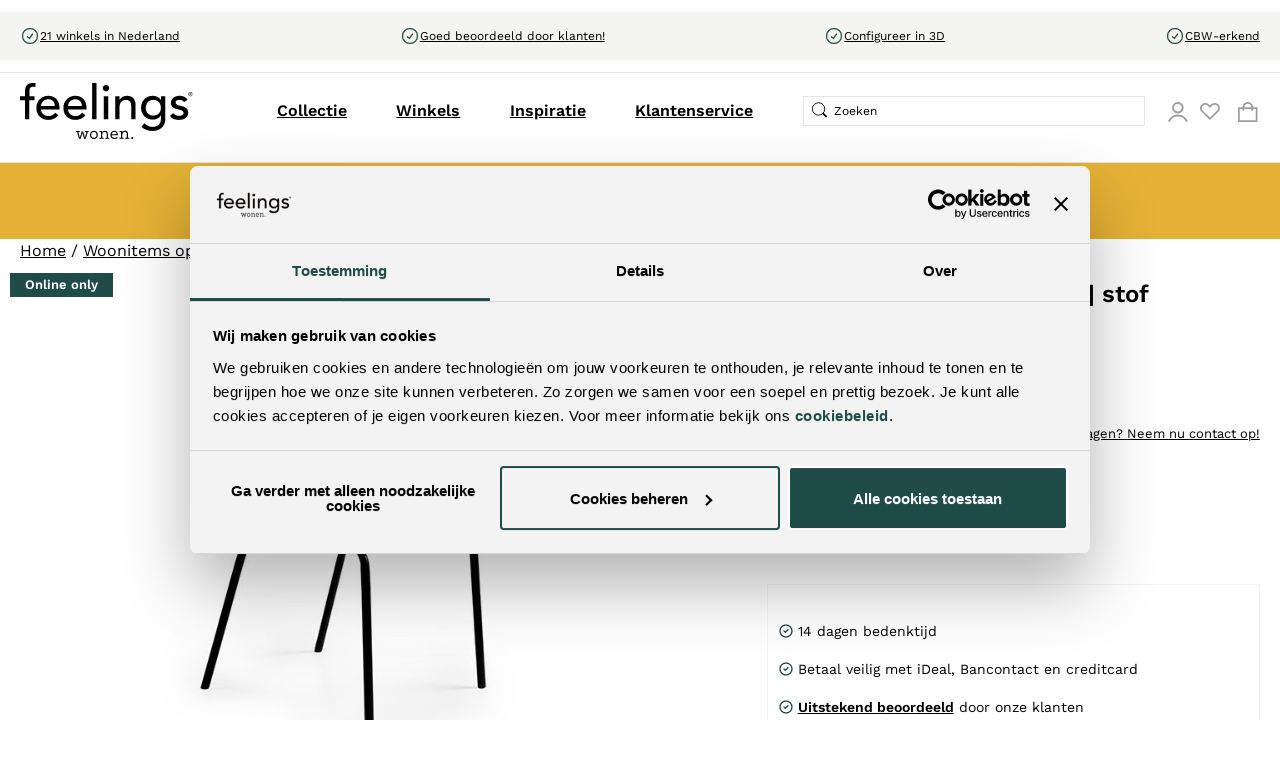

--- FILE ---
content_type: text/html; charset=UTF-8
request_url: https://www.feelingswonen.nl/orion-eetkamerstoel-grey-fe00005893
body_size: 13260
content:
<!DOCTYPE html>
<html lang="nl_NL">
<head>
        <link rel="preload" as="style" href="/area/web/default/css/app.94965884a72eb72ed45e.css"/>

<!-- Hotjar Tracking Code -->
<script type="text/javascript"> (function(h,o,t,j,a,r){ h.hj=h.hj||function(){(h.hj.q=h.hj.q||[]).push(arguments)}; h._hjSettings={hjid:5011104,hjsv:6}; a=o.getElementsByTagName('head')[0]; r=o.createElement('script');r.async=1; r.src=t+h._hjSettings.hjid+j+h._hjSettings.hjsv; a.appendChild(r); })(window,document,'https://static.hotjar.com/c/hotjar-','.js?sv='); </script>

<!-- TrustBox script -->
<script type="text/javascript" src="//widget.trustpilot.com/bootstrap/v5/tp.widget.bootstrap.min.js" async></script>
<!-- End TrustBox script -->

<script data-required="true">window.dataLayer = window.dataLayer || [];</script>

    <title>Eetkamerstoel Orion | grijs | stof | Feelings Wonen</title>
    <meta data-required="true" name="description" content=""/>
    <meta data-required="true" name="keywords" content=""/>
    <meta data-required="true" name="robots" content="INDEX,FOLLOW"/>
    <link data-required="true" rel="canonical" href="https://feelingswonen.nl/orion-eetkamerstoel-grey-fe00005893"/>

            <link data-required="true" rel="alternate" hreflang="x-default" href="https://www.feelingswonen.nl/orion-eetkamerstoel-grey-fe00005893"/>
    
<base href="https://www.feelingswonen.nl" />

<meta name="facebook-domain-verification" content="n5u03qoti8a0lyp518ycp59caootta" />
<meta name="p:domain_verify" content="5e03bac2db0d3de7cd53e860acbaf92d"/>
<meta data-required="true" http-equiv="Content-Type" content="text/html; charset=utf-8"/>


<meta data-required="true" name="csrf-token" content="DEXCib9rn9D21OMEG6zsF0UxjCm44tysQpI3eqil"/>
<meta data-required="true" http-equiv="X-UA-Compatible" content="IE=edge"/>
<meta data-required="true" name="fragment" content="!"/>
<meta data-required="true" name="viewport" content="width=device-width, initial-scale=1.0, maximum-scale=1.0, user-scalable=0"/>

<link rel="apple-touch-icon" sizes="180x180" href="/apple-touch-icon.png">
<link rel="icon" type="image/png" sizes="32x32" href="/favicon-32x32.png">
<link rel="icon" type="image/png" sizes="16x16" href="/favicon-16x16.png">
<link rel="manifest" href="/site.webmanifest">
<link rel="mask-icon" href="/safari-pinned-tab.svg" color="#ffffff">
<meta name="msapplication-TileColor" content="#ffffff">
<meta name="theme-color" content="#ffffff">

<link rel="stylesheet" type="text/css" href="/area/web/default/css/app.94965884a72eb72ed45e.css"/>
<link rel="preload" href="/area/web/default/js/app.94965884a72eb72ed45e.js" as="script"/>


<script>
    window.Config = {
        solar_origin_url: 'https://www.feelingswonen.nl',
        mage_api_base_url: 'https://www.feelingswonen.nl/',
        solar_checkout_url: '/checkout',
        solar_cdn_base_url: 'https://www.feelingswonen.nl/cdn',
        active_store_id: 1,
        active_store_code: 'default',
        active_website_code: 'default',
        active_theme_code: 'default',
    };
</script>
    <!-- Google Tag Manager -->
<script>(function(w,d,s,l,i){w[l]=w[l]||[];w[l].push({'gtm.start':
            new Date().getTime(),event:'gtm.js'});var f=d.getElementsByTagName(s)[0],
        j=d.createElement(s),dl=l!='dataLayer'?'&l='+l:'';j.async=true;j.src=
        'https://www.googletagmanager.com/gtm.js?id='+i+dl;f.parentNode.insertBefore(j,f);
    })(window,document,'script','dataLayer','GTM-M8SGHRT');</script>
<!-- End Google Tag Manager -->
    </head>
<body class="catalog-product-page_body">
<!-- Google Tag Manager (noscript) -->
<noscript><iframe src="https://www.googletagmanager.com/ns.html?id=GTM-M8SGHRT" height="0" width="0" style="display:none;visibility:hidden"></iframe></noscript>
<!-- End Google Tag Manager (noscript) -->
<div class="off-canvas position-left is-closed" id="offCanvas" data-off-canvas>
    <span class="modal__header">
        <span class="title">Menu</span>
        <button class="close-button" aria-label="Close menu" type="button" data-close>
            <span aria-hidden="true" class="canvas-close"></span>
        </button>
    </span>
    <div class="vertical menu drilldown _parent" data-drilldown
         data-back-button="<li class='js-drilldown-back' tabindex='0'><button>&lsaquo; Terug</button>">
        <ul class="vertical menu drilldown _first" data-drilldown>
                    <li class="">
                <a href="/feelings-wonen-collectie" title="Collectie">
                    Collectie
                </a>
                                    <ul class="menu vertical nested drilldown">
                                                    <li class="">
                                <a href="/nieuw" title="Nieuw">
                                    Nieuw
                                </a>
                                
                            </li>
                                                    <li class="">
                                <a href="/banken" title="Banken">
                                    Banken
                                </a>
                                
                            </li>
                                                    <li class="is-drilldown-submenu-parent">
                                <a href="/fauteuils" title="Fauteuils">
                                    Fauteuils
                                </a>
                                                                    <ul class="menu vertical nested drilldown">
                                        <li class='js-drilldown-back' tabindex='0'><button>&lsaquo; Terug</button>
                                                                                    <li>
                                                <a href="/fauteuils/relaxfauteuils" title="Relaxfauteuils">
                                                    Relaxfauteuils
                                                </a>
                                            </li>
                                                                                    <li>
                                                <a href="/fauteuils/draaifauteuils" title="Draaifauteuils">
                                                    Draaifauteuils
                                                </a>
                                            </li>
                                                                                    <li>
                                                <a href="/fauteuils/vaste-fauteuils" title="Vaste fauteuils">
                                                    Vaste fauteuils
                                                </a>
                                            </li>
                                                                                <li class="parent-category">
                                            <a href="/fauteuils" class="view-all-link">
                                                Bekijk alles in Fauteuils
                                            </a>
                                        </li>
                                    </ul>
                                
                            </li>
                                                    <li class="is-drilldown-submenu-parent">
                                <a href="/stoelen" title="Stoelen">
                                    Stoelen
                                </a>
                                                                    <ul class="menu vertical nested drilldown">
                                        <li class='js-drilldown-back' tabindex='0'><button>&lsaquo; Terug</button>
                                                                                    <li>
                                                <a href="/stoelen/eetkamerstoelen" title="Eetkamerstoelen">
                                                    Eetkamerstoelen
                                                </a>
                                            </li>
                                                                                    <li>
                                                <a href="/stoelen/eetkamerbanken" title="Eetkamerbanken">
                                                    Eetkamerbanken
                                                </a>
                                            </li>
                                                                                    <li>
                                                <a href="/stoelen/barkrukken" title="Barkrukken">
                                                    Barkrukken
                                                </a>
                                            </li>
                                                                                    <li>
                                                <a href="/stoelen/poefs" title="Poefjes">
                                                    Poefjes
                                                </a>
                                            </li>
                                                                                <li class="parent-category">
                                            <a href="/stoelen" class="view-all-link">
                                                Bekijk alles in Stoelen
                                            </a>
                                        </li>
                                    </ul>
                                
                            </li>
                                                    <li class="is-drilldown-submenu-parent">
                                <a href="/tafels" title="Tafels">
                                    Tafels
                                </a>
                                                                    <ul class="menu vertical nested drilldown">
                                        <li class='js-drilldown-back' tabindex='0'><button>&lsaquo; Terug</button>
                                                                                    <li>
                                                <a href="/tafels/3d-tafelconfigurator" title="3D Tafelconfigurator">
                                                    3D Tafelconfigurator
                                                </a>
                                            </li>
                                                                                    <li>
                                                <a href="/tafels/eetkamertafels" title="Eettafels">
                                                    Eettafels
                                                </a>
                                            </li>
                                                                                    <li>
                                                <a href="/tafels/salontafels" title="Salontafels">
                                                    Salontafels
                                                </a>
                                            </li>
                                                                                    <li>
                                                <a href="/tafels/bijzettafels" title="Bijzettafels">
                                                    Bijzettafels
                                                </a>
                                            </li>
                                                                                    <li>
                                                <a href="/tafels/bartafels" title="Bartafels">
                                                    Bartafels
                                                </a>
                                            </li>
                                                                                <li class="parent-category">
                                            <a href="/tafels" class="view-all-link">
                                                Bekijk alles in Tafels
                                            </a>
                                        </li>
                                    </ul>
                                
                            </li>
                                                    <li class="is-drilldown-submenu-parent">
                                <a href="/kasten" title="Kasten">
                                    Kasten
                                </a>
                                                                    <ul class="menu vertical nested drilldown">
                                        <li class='js-drilldown-back' tabindex='0'><button>&lsaquo; Terug</button>
                                                                                    <li>
                                                <a href="/kasten/dressoirs" title="Dressoirs">
                                                    Dressoirs
                                                </a>
                                            </li>
                                                                                    <li>
                                                <a href="/kasten/tv-dressoirs" title="Tv-dressoirs">
                                                    Tv-dressoirs
                                                </a>
                                            </li>
                                                                                    <li>
                                                <a href="/kasten/opbergkasten" title="Bergkasten">
                                                    Bergkasten
                                                </a>
                                            </li>
                                                                                <li class="parent-category">
                                            <a href="/kasten" class="view-all-link">
                                                Bekijk alles in Kasten
                                            </a>
                                        </li>
                                    </ul>
                                
                            </li>
                                                    <li class="is-drilldown-submenu-parent">
                                <a href="/verlichting" title="Verlichting">
                                    Verlichting
                                </a>
                                                                    <ul class="menu vertical nested drilldown">
                                        <li class='js-drilldown-back' tabindex='0'><button>&lsaquo; Terug</button>
                                                                                    <li>
                                                <a href="/verlichting/hanglampen" title="Hanglampen">
                                                    Hanglampen
                                                </a>
                                            </li>
                                                                                    <li>
                                                <a href="/verlichting/vloerlampen" title="Vloerlampen">
                                                    Vloerlampen
                                                </a>
                                            </li>
                                                                                    <li>
                                                <a href="/verlichting/tafellampen" title="Tafellampen">
                                                    Tafellampen
                                                </a>
                                            </li>
                                                                                <li class="parent-category">
                                            <a href="/verlichting" class="view-all-link">
                                                Bekijk alles in Verlichting
                                            </a>
                                        </li>
                                    </ul>
                                
                            </li>
                                                    <li class="is-drilldown-submenu-parent">
                                <a href="/textiel" title="Textiel">
                                    Textiel
                                </a>
                                                                    <ul class="menu vertical nested drilldown">
                                        <li class='js-drilldown-back' tabindex='0'><button>&lsaquo; Terug</button>
                                                                                    <li>
                                                <a href="/textiel/kussens-en-plaids" title="Kussens en plaids">
                                                    Kussens en plaids
                                                </a>
                                            </li>
                                                                                    <li>
                                                <a href="/textiel/vloerkleden" title="Vloerkleden">
                                                    Vloerkleden
                                                </a>
                                            </li>
                                                                                <li class="parent-category">
                                            <a href="/textiel" class="view-all-link">
                                                Bekijk alles in Textiel
                                            </a>
                                        </li>
                                    </ul>
                                
                            </li>
                                                    <li class="is-drilldown-submenu-parent">
                                <a href="/woondeco" title="Decoratie">
                                    Decoratie
                                </a>
                                                                    <ul class="menu vertical nested drilldown">
                                        <li class='js-drilldown-back' tabindex='0'><button>&lsaquo; Terug</button>
                                                                                    <li>
                                                <a href="/woondeco/wanddecoraties" title="Wanddecoraties">
                                                    Wanddecoraties
                                                </a>
                                            </li>
                                                                                    <li>
                                                <a href="/woondeco/spiegels" title="Spiegels">
                                                    Spiegels
                                                </a>
                                            </li>
                                                                                    <li>
                                                <a href="/woondeco/beelden-en-objecten" title="Beelden en objecten">
                                                    Beelden en objecten
                                                </a>
                                            </li>
                                                                                    <li>
                                                <a href="/woondeco/kaars-en-theelichthouders" title="Kaars- en theelichthouders">
                                                    Kaars- en theelichthouders
                                                </a>
                                            </li>
                                                                                    <li>
                                                <a href="/woondeco/klokken" title="Klokken">
                                                    Klokken
                                                </a>
                                            </li>
                                                                                    <li>
                                                <a href="/woondeco/vazen-potten-en-schalen" title="Vazen, potten en schalen">
                                                    Vazen, potten en schalen
                                                </a>
                                            </li>
                                                                                    <li>
                                                <a href="/woondeco/sierbloemen-en-planten" title="Sierbloemen en -planten">
                                                    Sierbloemen en -planten
                                                </a>
                                            </li>
                                                                                <li class="parent-category">
                                            <a href="/woondeco" class="view-all-link">
                                                Bekijk alles in Decoratie
                                            </a>
                                        </li>
                                    </ul>
                                
                            </li>
                                                    <li class="is-drilldown-submenu-parent">
                                <a href="/outlet" title="Outlet">
                                    Outlet
                                </a>
                                                                    <ul class="menu vertical nested drilldown">
                                        <li class='js-drilldown-back' tabindex='0'><button>&lsaquo; Terug</button>
                                                                                    <li>
                                                <a href="/outlet/banken" title="Banken">
                                                    Banken
                                                </a>
                                            </li>
                                                                                    <li>
                                                <a href="/outlet/fauteuils" title="Fauteuils">
                                                    Fauteuils
                                                </a>
                                            </li>
                                                                                    <li>
                                                <a href="/outlet/stoelen" title="Stoelen">
                                                    Stoelen
                                                </a>
                                            </li>
                                                                                    <li>
                                                <a href="/outlet/tafels" title="Tafels">
                                                    Tafels
                                                </a>
                                            </li>
                                                                                    <li>
                                                <a href="/outlet/kasten" title="Kasten">
                                                    Kasten
                                                </a>
                                            </li>
                                                                                    <li>
                                                <a href="/outlet/verlichting" title="Verlichting">
                                                    Verlichting
                                                </a>
                                            </li>
                                                                                    <li>
                                                <a href="/outlet/textiel" title="Textiel">
                                                    Textiel
                                                </a>
                                            </li>
                                                                                    <li>
                                                <a href="/outlet/decoratie" title="Decoratie">
                                                    Decoratie
                                                </a>
                                            </li>
                                                                                <li class="parent-category">
                                            <a href="/outlet" class="view-all-link">
                                                Bekijk alles in Outlet
                                            </a>
                                        </li>
                                    </ul>
                                
                            </li>
                                                <li class="parent-category">
                            <a href="/feelings-wonen-collectie" class="view-all-link">
                                Bekijk alles in Collectie
                            </a>
                        </li>
                    </ul>
                            </li>
                    <li class="">
                <a href="/winkels" title="Winkels">
                    Winkels
                </a>
                            </li>
                    <li class="">
                <a href="/inspiratie" title="Inspiratie">
                    Inspiratie
                </a>
                            </li>
                    <li class="">
                <a href="/klantenservice" title="Klantenservice">
                    Klantenservice
                </a>
                            </li>
            </ul>
<div class="_submenu">
    <ul class="sublinks-bottom">
        <li>
            <a href="/customer/account" class="_account">Account</a>
        </li>
        <li>
            <a href="/wishlist" class="_favorites">Favorieten</a>
        </li>
    </ul>
</div>
    </div>
</div>
<main id="solar-app">
    <div class="off-canvas-content" data-off-canvas-content>
                            <header>
    <div>
        <div class="header-container" id="header-container">
            <div class="header-usps">
        <div class="grid-container">
            <ul>
                                <li
                        style="--icon-url: url('https://a.storyblok.com/f/287344608358025/24x24/dae1d2c91b/usp.svg')"
                        class="--has-icon"
                    >
                                                    <a
                                href=/winkels target=_self
                            ><p>21 winkels in Nederland</p></a>
                                            </li>
                                <li
                        style="--icon-url: url('https://a.storyblok.com/f/287344608358025/24x24/dae1d2c91b/usp.svg')"
                        class="--has-icon"
                    >
                                                    <a
                                href=https://nl.trustpilot.com/review/feelingswonen.nl target=_self
                            ><p>Goed beoordeeld door klanten!</p></a>
                                            </li>
                                <li
                        style="--icon-url: url('https://a.storyblok.com/f/287344608358025/24x24/dae1d2c91b/usp.svg')"
                        class="--has-icon"
                    >
                                                    <a
                                href=/tafels/3d-tafelconfigurator target=_self
                            ><p>Configureer in 3D</p></a>
                                            </li>
                                <li
                        style="--icon-url: url('https://a.storyblok.com/f/287344608358025/24x24/dae1d2c91b/usp.svg')"
                        class="--has-icon"
                    >
                                                    <a
                                href=https://www.cbw-erkend.nl/ target=_self
                            ><p>CBW-erkend</p></a>
                                            </li>
                            </ul>
        </div>
    </div>
            <div class="grid-container">
                <div class="grid-x grid-padding-x">
                    <div class="small-8 cell show-for-small-only mobile__header">
                        <button data-toggle="offCanvas" class="menu__toggle"></button>
                    </div>
                    <div class="small-8 medium-4 large-4 cell flex _logo-switch">
                        <a href="/" class="_logo">
                            <img src="/area/web/default/assets/images/logo.svg" width="220" height="72" alt="FeelingsWonen"/>
                        </a>
                    </div>
                    <div class="small-8 medium-20 large-20 cell">
                        <div class="header-menu-container">
                            <div class="header-menu-bottom">
                                <nav class="main-menu hide-for-small-only">
        <ul>
                            <li class="menu-item">
                    <a href="/feelings-wonen-collectie" title="Collectie">
                        Collectie
                    </a>
                                            <div class="dropdown-menu">
                            <div class="grid-container">
                                <div class="grid-padding-x grid-x">
                                    <div class="medium-24 cell dropdown-menu__inner">
                                                                                    <div class="dropdown-category">
                                                <a href="/nieuw">
                                                    <strong>Nieuw</strong>
                                                </a>
                                                                                                    <ul>
                                                                                                            </ul>
                                                                                            </div>
                                                                                    <div class="dropdown-category">
                                                <a href="/banken">
                                                    <strong>Banken</strong>
                                                </a>
                                                                                                    <ul>
                                                                                                            </ul>
                                                                                            </div>
                                                                                    <div class="dropdown-category">
                                                <a href="/fauteuils">
                                                    <strong>Fauteuils</strong>
                                                </a>
                                                                                                    <ul>
                                                                                                                    <li>
                                                                <a href="/fauteuils/relaxfauteuils"
                                                                   title="Relaxfauteuils">
                                                                    Relaxfauteuils
                                                                </a>
                                                            </li>
                                                                                                                    <li>
                                                                <a href="/fauteuils/draaifauteuils"
                                                                   title="Draaifauteuils">
                                                                    Draaifauteuils
                                                                </a>
                                                            </li>
                                                                                                                    <li>
                                                                <a href="/fauteuils/vaste-fauteuils"
                                                                   title="Vaste fauteuils">
                                                                    Vaste fauteuils
                                                                </a>
                                                            </li>
                                                                                                            </ul>
                                                                                            </div>
                                                                                    <div class="dropdown-category">
                                                <a href="/stoelen">
                                                    <strong>Stoelen</strong>
                                                </a>
                                                                                                    <ul>
                                                                                                                    <li>
                                                                <a href="/stoelen/eetkamerstoelen"
                                                                   title="Eetkamerstoelen">
                                                                    Eetkamerstoelen
                                                                </a>
                                                            </li>
                                                                                                                    <li>
                                                                <a href="/stoelen/eetkamerbanken"
                                                                   title="Eetkamerbanken">
                                                                    Eetkamerbanken
                                                                </a>
                                                            </li>
                                                                                                                    <li>
                                                                <a href="/stoelen/barkrukken"
                                                                   title="Barkrukken">
                                                                    Barkrukken
                                                                </a>
                                                            </li>
                                                                                                                    <li>
                                                                <a href="/stoelen/poefs"
                                                                   title="Poefjes">
                                                                    Poefjes
                                                                </a>
                                                            </li>
                                                                                                            </ul>
                                                                                            </div>
                                                                                    <div class="dropdown-category">
                                                <a href="/tafels">
                                                    <strong>Tafels</strong>
                                                </a>
                                                                                                    <ul>
                                                                                                                    <li>
                                                                <a href="/tafels/3d-tafelconfigurator"
                                                                   title="3D Tafelconfigurator">
                                                                    3D Tafelconfigurator
                                                                </a>
                                                            </li>
                                                                                                                    <li>
                                                                <a href="/tafels/eetkamertafels"
                                                                   title="Eettafels">
                                                                    Eettafels
                                                                </a>
                                                            </li>
                                                                                                                    <li>
                                                                <a href="/tafels/salontafels"
                                                                   title="Salontafels">
                                                                    Salontafels
                                                                </a>
                                                            </li>
                                                                                                                    <li>
                                                                <a href="/tafels/bijzettafels"
                                                                   title="Bijzettafels">
                                                                    Bijzettafels
                                                                </a>
                                                            </li>
                                                                                                                    <li>
                                                                <a href="/tafels/bartafels"
                                                                   title="Bartafels">
                                                                    Bartafels
                                                                </a>
                                                            </li>
                                                                                                            </ul>
                                                                                            </div>
                                                                                    <div class="dropdown-category">
                                                <a href="/kasten">
                                                    <strong>Kasten</strong>
                                                </a>
                                                                                                    <ul>
                                                                                                                    <li>
                                                                <a href="/kasten/dressoirs"
                                                                   title="Dressoirs">
                                                                    Dressoirs
                                                                </a>
                                                            </li>
                                                                                                                    <li>
                                                                <a href="/kasten/tv-dressoirs"
                                                                   title="Tv-dressoirs">
                                                                    Tv-dressoirs
                                                                </a>
                                                            </li>
                                                                                                                    <li>
                                                                <a href="/kasten/opbergkasten"
                                                                   title="Bergkasten">
                                                                    Bergkasten
                                                                </a>
                                                            </li>
                                                                                                            </ul>
                                                                                            </div>
                                                                                    <div class="dropdown-category">
                                                <a href="/verlichting">
                                                    <strong>Verlichting</strong>
                                                </a>
                                                                                                    <ul>
                                                                                                                    <li>
                                                                <a href="/verlichting/hanglampen"
                                                                   title="Hanglampen">
                                                                    Hanglampen
                                                                </a>
                                                            </li>
                                                                                                                    <li>
                                                                <a href="/verlichting/vloerlampen"
                                                                   title="Vloerlampen">
                                                                    Vloerlampen
                                                                </a>
                                                            </li>
                                                                                                                    <li>
                                                                <a href="/verlichting/tafellampen"
                                                                   title="Tafellampen">
                                                                    Tafellampen
                                                                </a>
                                                            </li>
                                                                                                            </ul>
                                                                                            </div>
                                                                                    <div class="dropdown-category">
                                                <a href="/textiel">
                                                    <strong>Textiel</strong>
                                                </a>
                                                                                                    <ul>
                                                                                                                    <li>
                                                                <a href="/textiel/kussens-en-plaids"
                                                                   title="Kussens en plaids">
                                                                    Kussens en plaids
                                                                </a>
                                                            </li>
                                                                                                                    <li>
                                                                <a href="/textiel/vloerkleden"
                                                                   title="Vloerkleden">
                                                                    Vloerkleden
                                                                </a>
                                                            </li>
                                                                                                            </ul>
                                                                                            </div>
                                                                                    <div class="dropdown-category">
                                                <a href="/woondeco">
                                                    <strong>Decoratie</strong>
                                                </a>
                                                                                                    <ul>
                                                                                                                    <li>
                                                                <a href="/woondeco/wanddecoraties"
                                                                   title="Wanddecoraties">
                                                                    Wanddecoraties
                                                                </a>
                                                            </li>
                                                                                                                    <li>
                                                                <a href="/woondeco/spiegels"
                                                                   title="Spiegels">
                                                                    Spiegels
                                                                </a>
                                                            </li>
                                                                                                                    <li>
                                                                <a href="/woondeco/beelden-en-objecten"
                                                                   title="Beelden en objecten">
                                                                    Beelden en objecten
                                                                </a>
                                                            </li>
                                                                                                                    <li>
                                                                <a href="/woondeco/kaars-en-theelichthouders"
                                                                   title="Kaars- en theelichthouders">
                                                                    Kaars- en theelichthouders
                                                                </a>
                                                            </li>
                                                                                                                    <li>
                                                                <a href="/woondeco/klokken"
                                                                   title="Klokken">
                                                                    Klokken
                                                                </a>
                                                            </li>
                                                                                                                    <li>
                                                                <a href="/woondeco/vazen-potten-en-schalen"
                                                                   title="Vazen, potten en schalen">
                                                                    Vazen, potten en schalen
                                                                </a>
                                                            </li>
                                                                                                                    <li>
                                                                <a href="/woondeco/sierbloemen-en-planten"
                                                                   title="Sierbloemen en -planten">
                                                                    Sierbloemen en -planten
                                                                </a>
                                                            </li>
                                                                                                            </ul>
                                                                                            </div>
                                                                                    <div class="dropdown-category">
                                                <a href="/outlet">
                                                    <strong>Outlet</strong>
                                                </a>
                                                                                                    <ul>
                                                                                                                    <li>
                                                                <a href="/outlet/banken"
                                                                   title="Banken">
                                                                    Banken
                                                                </a>
                                                            </li>
                                                                                                                    <li>
                                                                <a href="/outlet/fauteuils"
                                                                   title="Fauteuils">
                                                                    Fauteuils
                                                                </a>
                                                            </li>
                                                                                                                    <li>
                                                                <a href="/outlet/stoelen"
                                                                   title="Stoelen">
                                                                    Stoelen
                                                                </a>
                                                            </li>
                                                                                                                    <li>
                                                                <a href="/outlet/tafels"
                                                                   title="Tafels">
                                                                    Tafels
                                                                </a>
                                                            </li>
                                                                                                                    <li>
                                                                <a href="/outlet/kasten"
                                                                   title="Kasten">
                                                                    Kasten
                                                                </a>
                                                            </li>
                                                                                                                    <li>
                                                                <a href="/outlet/verlichting"
                                                                   title="Verlichting">
                                                                    Verlichting
                                                                </a>
                                                            </li>
                                                                                                                    <li>
                                                                <a href="/outlet/textiel"
                                                                   title="Textiel">
                                                                    Textiel
                                                                </a>
                                                            </li>
                                                                                                                    <li>
                                                                <a href="/outlet/decoratie"
                                                                   title="Decoratie">
                                                                    Decoratie
                                                                </a>
                                                            </li>
                                                                                                            </ul>
                                                                                            </div>
                                                                            </div>
                                </div>
                            </div>
                        </div>
                                    </li>
                            <li class="menu-item">
                    <a href="/winkels" title="Winkels">
                        Winkels
                    </a>
                                    </li>
                            <li class="menu-item">
                    <a href="/inspiratie" title="Inspiratie">
                        Inspiratie
                    </a>
                                    </li>
                            <li class="menu-item">
                    <a href="/klantenservice" title="Klantenservice">
                        Klantenservice
                    </a>
                                    </li>
                    </ul>
    </nav>


                            </div>
                                <search-form
                                    :hide-for-mobile="true"
                                >
                                    <div class="search-form__holder">
                                        <div class="search-form">
                                            <form>
                                                <input id="q" name="q" type="search" autocomplete="off"/>
                                            </form>
                                        </div>
                                    </div>
                                </search-form>
                            <div class="header-menu-top">
                                <div class="header-menu-links">
                                    <ul>
                                        <li class="hide-for-small-only"><a href="/customer/account" class="_account"></a></li>
                                        <li class="show-for-small-only"><button class="_search" data-toggle="offCanvas-search"></button></li>
                                        <li class="hide-for-small-only">
                                            <header-wishlist :items="[]">
                                                <a href="/wishlist" class="_wishlist"></a>
                                            </header-wishlist>
                                        </li>
                                        <li>
                                            <header-cart  quote-item-count="0">
                                                <a href="checkout/cart" class="_cart"></a>
                                            </header-cart>
                                        </li>
                                    </ul>
                                </div>
                            </div>

                        </div>
                    </div>
                </div>
            </div>
        </div>
    </div>
</header>
<div class="off-canvas position-left is-closed" id="offCanvas-search" data-off-canvas>
    <span class="modal__header">
        <search-form>
            <div class="search-form__holder">
                <div class="search-form">
                    <form>
                        <input id="q" name="q" type="search" autocomplete="off"/>
                    </form>
                </div>
            </div>
        </search-form>
        <button class="close-button" aria-label="Close menu" type="button" data-close>
            <span aria-hidden="true" class="canvas-close"></span>
        </button>
    </span>
    <div class="search__canvas-mobile">

    </div>
</div>
<div
        class="highlight-bar"
    style="background-color: #e5b235; padding:10px; text-align: center;"
>
    <p style="color:#ffffff;"><a style="color:#ffffff;" href="https://www.feelingswonen.nl/outlet" target="_self">Shop met korting op geselecteerde items!</a></p>
</div>
                            <div class="catalog-product-page">
        <div class="grid-container">
            <div class="grid-x grid-padding-x">
                <div class="small-24 cell">
                    <div class="breadcrumbs">
    <ol vocab="http://schema.org/" typeof="BreadcrumbList">
        <li property="itemListElement" typeof="ListItem">
            <a href="https://www.feelingswonen.nl" title="Home" property="item" typeof="WebPage">
                <span property="name">Home</span>
            </a>
            <span class="_sep">/</span>
            <meta property="position" content="1">
        </li>
                    <li property="itemListElement" typeof="ListItem">
                                    <a href="/voorraad" title="Woonitems op voorraad" property="item" typeof="WebPage">
                        <span property="name">Woonitems op voorraad</span>
                    </a>
                    <span class="_sep">/</span>
                                <meta property="position" content="2">
            </li>
                    <li property="itemListElement" typeof="ListItem">
                                    <span property="item" typeof="WebPage" class="current">
                        <span property="name">Eetkamerstoel Orion | grijs | stof</span>
                    </span>
                                <meta property="position" content="3">
            </li>
            </ol>
</div>
                </div>
            </div>
        </div>
            <div class="product__view">
        <div class="grid-container">
            <div class="grid-x grid-padding-x">
                <div class="small-24 medium-13 cell">
                                            <catalog-product-media
                            :product-data="{&quot;id&quot;:&quot;product-1-16886&quot;,&quot;sku&quot;:&quot;FE00005893&quot;,&quot;name&quot;:&quot;Eetkamerstoel Orion | grijs | stof&quot;,&quot;doc_type&quot;:&quot;product&quot;,&quot;category_id&quot;:[6,6,17,61,61,72,100],&quot;category_names&quot;:[&quot;Stoelen&quot;,&quot;Eetkamerstoelen&quot;,&quot;Sale&quot;,&quot;Stoelen&quot;,&quot;Woonitems op voorraad&quot;],&quot;category_paths&quot;:[[{&quot;id&quot;:&quot;61&quot;,&quot;label&quot;:&quot;Sale&quot;,&quot;url&quot;:&quot;\/outlet&quot;}],[{&quot;id&quot;:&quot;61&quot;,&quot;label&quot;:&quot;Sale&quot;,&quot;url&quot;:&quot;\/outlet&quot;},{&quot;id&quot;:&quot;72&quot;,&quot;label&quot;:&quot;Stoelen&quot;,&quot;url&quot;:&quot;\/outlet\/stoelen&quot;}],[{&quot;id&quot;:&quot;6&quot;,&quot;label&quot;:&quot;Stoelen&quot;,&quot;url&quot;:&quot;\/stoelen&quot;}],[{&quot;id&quot;:&quot;6&quot;,&quot;label&quot;:&quot;Stoelen&quot;,&quot;url&quot;:&quot;\/stoelen&quot;},{&quot;id&quot;:&quot;17&quot;,&quot;label&quot;:&quot;Eetkamerstoelen&quot;,&quot;url&quot;:&quot;\/stoelen\/eetkamerstoelen&quot;}],[{&quot;id&quot;:&quot;100&quot;,&quot;label&quot;:&quot;Woonitems op voorraad&quot;,&quot;url&quot;:&quot;\/voorraad&quot;}]],&quot;product_id&quot;:16886,&quot;product_type&quot;:&quot;simple&quot;,&quot;delivery_time&quot;:&quot;3 weken levertijd&quot;,&quot;store_id&quot;:1,&quot;url&quot;:&quot;https:\/\/feelingswonen.nl\/orion-eetkamerstoel-grey-fe00005893&quot;,&quot;url_key&quot;:&quot;orion-eetkamerstoel-grey-fe00005893&quot;,&quot;description&quot;:&quot;Eetkamerstoel Orion bekleed met de stof danny. Binnen het uitgebreide assortiment eetkamerstoelen vind je altijd wel een stoel die bij je past. De vlotte uitstraling van de Feelings Wonen stoelen brengt leven in de eetkamer. De Feelings Wonen collectie is een complete en veelzijdige collectie, die met passie en liefde is samengesteld. Met behulp van onze trendwatchers blijven we op de hoogte van alle laatste trends in de branche. Aan de hand van onze vier woonstijlen proberen we onze klanten te inspireren en dagen we ze uit om nieuwe stijlen te proberen. Let op! De saleprijs is alleen geldig voor het showroommodel zoals afgebeeld en kan ook een showroommodel zijn. Op=op.&quot;,&quot;status&quot;:1,&quot;visibility&quot;:4,&quot;updated_at&quot;:1768265403,&quot;related_products&quot;:[15624,15939,16005,16648,16650,16698,16722,16723],&quot;product_rating&quot;:0,&quot;review_count&quot;:0,&quot;attribute_set_id&quot;:4,&quot;last_synced_at&quot;:1769245236,&quot;hreflang_text&quot;:[&quot;{\&quot;1\&quot;:{\&quot;store_id\&quot;:\&quot;1\&quot;,\&quot;url\&quot;:\&quot;https:\\\/\\\/www.feelingswonen.nl\\\/orion-eetkamerstoel-grey-fe00005893\&quot;}}&quot;],&quot;configurator&quot;:0,&quot;media_gallery&quot;:[],&quot;lt_attributes&quot;:&quot;{\&quot;110000001\&quot;:{\&quot;label\&quot;:\&quot;Woonstijl\&quot;,\&quot;code\&quot;:\&quot;a4_fe_woonstijl\&quot;,\&quot;value\&quot;:\&quot;Universeel\&quot;},\&quot;110000002\&quot;:{\&quot;label\&quot;:\&quot;Kleur\&quot;,\&quot;code\&quot;:\&quot;a4_fe_kleur\&quot;,\&quot;value\&quot;:\&quot;Grijs\&quot;},\&quot;110000003\&quot;:{\&quot;label\&quot;:\&quot;Kleur\&quot;,\&quot;code\&quot;:\&quot;a4_fe_filter_kleur\&quot;,\&quot;value\&quot;:\&quot;Grijs\&quot;},\&quot;110000004\&quot;:{\&quot;label\&quot;:\&quot;Materiaal\&quot;,\&quot;code\&quot;:\&quot;a4_fe_materiaal\&quot;,\&quot;value\&quot;:\&quot;Stof danny\&quot;},\&quot;110000005\&quot;:{\&quot;label\&quot;:\&quot;Materiaal\&quot;,\&quot;code\&quot;:\&quot;a4_fe_filter_materiaal\&quot;,\&quot;value\&quot;:\&quot;Stof\&quot;},\&quot;110000006\&quot;:{\&quot;label\&quot;:\&quot;Breedte\&quot;,\&quot;code\&quot;:\&quot;a4_breedte\&quot;,\&quot;value\&quot;:\&quot;48\&quot;},\&quot;110000007\&quot;:{\&quot;label\&quot;:\&quot;Diepte\&quot;,\&quot;code\&quot;:\&quot;a4_diepte\&quot;,\&quot;value\&quot;:\&quot;61\&quot;},\&quot;110000008\&quot;:{\&quot;label\&quot;:\&quot;Hoogte\&quot;,\&quot;code\&quot;:\&quot;a4_hoogte\&quot;,\&quot;value\&quot;:\&quot;83\&quot;},\&quot;110000009\&quot;:{\&quot;label\&quot;:\&quot;Materiaal onderstel\&quot;,\&quot;code\&quot;:\&quot;a4_materiaal_onderstel\&quot;,\&quot;value\&quot;:\&quot;Metaal\&quot;},\&quot;110000011\&quot;:{\&quot;label\&quot;:\&quot;Zitdiepte\&quot;,\&quot;code\&quot;:\&quot;a4_zitdiepte\&quot;,\&quot;value\&quot;:\&quot;45\&quot;},\&quot;110000012\&quot;:{\&quot;label\&quot;:\&quot;Zithoogte\&quot;,\&quot;code\&quot;:\&quot;a4_zithoogte\&quot;,\&quot;value\&quot;:\&quot;50\&quot;},\&quot;110000014\&quot;:{\&quot;label\&quot;:\&quot;Armleuning\&quot;,\&quot;code\&quot;:\&quot;a4_armleuning\&quot;,\&quot;value\&quot;:\&quot;Nee\&quot;},\&quot;110000016\&quot;:{\&quot;label\&quot;:\&quot;Draaibaar\&quot;,\&quot;code\&quot;:\&quot;a4_draaibaar\&quot;,\&quot;value\&quot;:\&quot;Nee\&quot;},\&quot;110000021\&quot;:{\&quot;label\&quot;:\&quot;Verrijdbaar\&quot;,\&quot;code\&quot;:\&quot;a4_verrijdbaar\&quot;,\&quot;value\&quot;:\&quot;Nee\&quot;},\&quot;110000022\&quot;:{\&quot;label\&quot;:\&quot;Verstelbare hoogte\&quot;,\&quot;code\&quot;:\&quot;a4_verstelbare_hoogte\&quot;,\&quot;value\&quot;:\&quot;Nee\&quot;},\&quot;110000034\&quot;:{\&quot;label\&quot;:\&quot;Uitgelicht\&quot;,\&quot;code\&quot;:\&quot;a4_label\&quot;,\&quot;value\&quot;:\&quot;Online only\&quot;}}&quot;,&quot;lt_price&quot;:0,&quot;specifications&quot;:&quot;{\&quot;Artikelnummer\&quot;:\&quot;FE00005893\&quot;,\&quot;Materiaal\&quot;:\&quot;Stof danny\&quot;,\&quot;Kleur\&quot;:\&quot;Grijs\&quot;,\&quot;Breedte\&quot;:\&quot;48\&quot;,\&quot;Diepte\&quot;:\&quot;61\&quot;,\&quot;Hoogte\&quot;:\&quot;83\&quot;,\&quot;Woonstijl\&quot;:\&quot;Universeel\&quot;,\&quot;Materiaal onderstel\&quot;:\&quot;Metaal\&quot;,\&quot;Uitgelicht\&quot;:\&quot;Online only\&quot;,\&quot;Zitdiepte\&quot;:\&quot;45\&quot;,\&quot;Zithoogte\&quot;:\&quot;50\&quot;,\&quot;Draaibaar\&quot;:\&quot;Nee\&quot;,\&quot;Armleuning\&quot;:\&quot;Nee\&quot;,\&quot;Verrijdbaar\&quot;:\&quot;Nee\&quot;,\&quot;Verstelbare hoogte\&quot;:\&quot;Nee\&quot;,\&quot;Levertijd\&quot;:\&quot;3 weken levertijd\&quot;}&quot;,&quot;stock&quot;:6,&quot;frontend_stock&quot;:6,&quot;manage_stock&quot;:1,&quot;backorder&quot;:0,&quot;in_stock&quot;:1,&quot;a4_fe_woonstijl&quot;:&quot;Universeel&quot;,&quot;a4_fe_filter_kleur&quot;:&quot;Grijs&quot;,&quot;a4_fe_filter_materiaal&quot;:&quot;Stof&quot;,&quot;a4_materiaal_onderstel&quot;:&quot;Metaal&quot;,&quot;a4_label&quot;:&quot;Online only&quot;,&quot;a4_levertijden&quot;:&quot;3 weken levertijd&quot;,&quot;special_price&quot;:&quot;89.950000&quot;,&quot;special_from_date&quot;:&quot;2023-07-26 00:00:00&quot;,&quot;a4_fe_kleur&quot;:&quot;Grijs&quot;,&quot;a4_fe_materiaal&quot;:&quot;Stof danny&quot;,&quot;a4_breedte&quot;:&quot;48&quot;,&quot;tax_class_id&quot;:&quot;Taxable Goods&quot;,&quot;msrp_display_actual_price_type&quot;:&quot;Use config&quot;,&quot;a4_diepte&quot;:&quot;61&quot;,&quot;a4_hoogte&quot;:&quot;83&quot;,&quot;a4_zitdiepte&quot;:&quot;45&quot;,&quot;a4_zithoogte&quot;:&quot;50&quot;,&quot;a4_armleuning&quot;:&quot;Nee&quot;,&quot;image_gallery&quot;:&quot;{\&quot;95\&quot;:[\&quot;\\\/pub\\\/cdn\\\/16886\\\/95\\\/2109.jpg\&quot;,\&quot;\\\/pub\\\/cdn\\\/16886\\\/95\\\/2110.jpg\&quot;,\&quot;\\\/pub\\\/cdn\\\/16886\\\/95\\\/2111.jpg\&quot;],\&quot;150\&quot;:[\&quot;\\\/pub\\\/cdn\\\/16886\\\/150\\\/2109.jpg\&quot;,\&quot;\\\/pub\\\/cdn\\\/16886\\\/150\\\/2110.jpg\&quot;,\&quot;\\\/pub\\\/cdn\\\/16886\\\/150\\\/2111.jpg\&quot;],\&quot;190\&quot;:[\&quot;\\\/pub\\\/cdn\\\/16886\\\/190\\\/2109.jpg\&quot;,\&quot;\\\/pub\\\/cdn\\\/16886\\\/190\\\/2110.jpg\&quot;,\&quot;\\\/pub\\\/cdn\\\/16886\\\/190\\\/2111.jpg\&quot;],\&quot;290\&quot;:[\&quot;\\\/pub\\\/cdn\\\/16886\\\/290\\\/2109.jpg\&quot;,\&quot;\\\/pub\\\/cdn\\\/16886\\\/290\\\/2110.jpg\&quot;,\&quot;\\\/pub\\\/cdn\\\/16886\\\/290\\\/2111.jpg\&quot;],\&quot;300\&quot;:[\&quot;\\\/pub\\\/cdn\\\/16886\\\/300\\\/2109.jpg\&quot;,\&quot;\\\/pub\\\/cdn\\\/16886\\\/300\\\/2110.jpg\&quot;,\&quot;\\\/pub\\\/cdn\\\/16886\\\/300\\\/2111.jpg\&quot;],\&quot;580\&quot;:[\&quot;\\\/pub\\\/cdn\\\/16886\\\/580\\\/2109.jpg\&quot;,\&quot;\\\/pub\\\/cdn\\\/16886\\\/580\\\/2110.jpg\&quot;,\&quot;\\\/pub\\\/cdn\\\/16886\\\/580\\\/2111.jpg\&quot;],\&quot;342\&quot;:[\&quot;\\\/pub\\\/cdn\\\/16886\\\/342\\\/2109.jpg\&quot;,\&quot;\\\/pub\\\/cdn\\\/16886\\\/342\\\/2110.jpg\&quot;,\&quot;\\\/pub\\\/cdn\\\/16886\\\/342\\\/2111.jpg\&quot;],\&quot;684\&quot;:[\&quot;\\\/pub\\\/cdn\\\/16886\\\/684\\\/2109.jpg\&quot;,\&quot;\\\/pub\\\/cdn\\\/16886\\\/684\\\/2110.jpg\&quot;,\&quot;\\\/pub\\\/cdn\\\/16886\\\/684\\\/2111.jpg\&quot;],\&quot;400\&quot;:[\&quot;\\\/pub\\\/cdn\\\/16886\\\/400\\\/2109.jpg\&quot;,\&quot;\\\/pub\\\/cdn\\\/16886\\\/400\\\/2110.jpg\&quot;,\&quot;\\\/pub\\\/cdn\\\/16886\\\/400\\\/2111.jpg\&quot;],\&quot;800\&quot;:[\&quot;\\\/pub\\\/cdn\\\/16886\\\/800\\\/2109.jpg\&quot;,\&quot;\\\/pub\\\/cdn\\\/16886\\\/800\\\/2110.jpg\&quot;,\&quot;\\\/pub\\\/cdn\\\/16886\\\/800\\\/2111.jpg\&quot;]}&quot;,&quot;a4_draaibaar&quot;:&quot;Nee&quot;,&quot;logictrade_images&quot;:&quot;[{\&quot;url\&quot;:\&quot;https:\\\/\\\/webconnect.logictrade.app\\\/api\\\/fileattachment\\\/2109\&quot;,\&quot;modified\&quot;:1692106718},{\&quot;url\&quot;:\&quot;https:\\\/\\\/webconnect.logictrade.app\\\/api\\\/fileattachment\\\/2110\&quot;,\&quot;modified\&quot;:1692106810},{\&quot;url\&quot;:\&quot;https:\\\/\\\/webconnect.logictrade.app\\\/api\\\/fileattachment\\\/2111\&quot;,\&quot;modified\&quot;:1692107176}]&quot;,&quot;a4_verrijdbaar&quot;:&quot;Nee&quot;,&quot;a4_verstelbare_hoogte&quot;:&quot;Nee&quot;,&quot;name_text_suggest&quot;:[&quot;Eetkamerstoel Orion | grijs | stof&quot;],&quot;name_text_suggest_edge&quot;:[&quot;Eetkamerstoel Orion | grijs | stof&quot;],&quot;name_text_suggest_ngram&quot;:[&quot;Eetkamerstoel Orion | grijs | stof&quot;],&quot;category_names_text_suggest&quot;:[&quot;Stoelen Eetkamerstoelen Sale Stoelen Woonitems op voorraad&quot;],&quot;category_names_text_suggest_edge&quot;:[&quot;Stoelen Eetkamerstoelen Sale Stoelen Woonitems op voorraad&quot;],&quot;category_names_text_suggest_ngram&quot;:[&quot;Stoelen Eetkamerstoelen Sale Stoelen Woonitems op voorraad&quot;],&quot;a4_fe_filter_materiaal_text_suggest&quot;:&quot;Stof&quot;,&quot;a4_fe_filter_materiaal_text_suggest_edge&quot;:&quot;Stof&quot;,&quot;a4_fe_filter_materiaal_text_suggest_ngram&quot;:&quot;Stof&quot;,&quot;a4_fe_filter_kleur_text_suggest&quot;:&quot;Grijs&quot;,&quot;a4_fe_filter_kleur_text_suggest_edge&quot;:&quot;Grijs&quot;,&quot;a4_fe_filter_kleur_text_suggest_ngram&quot;:&quot;Grijs&quot;,&quot;category_2_position&quot;:0,&quot;category_61_position&quot;:0,&quot;category_72_position&quot;:0,&quot;category_6_position&quot;:0,&quot;category_17_position&quot;:0,&quot;category_100_position&quot;:0,&quot;virtual_products&quot;:[],&quot;price_incl_tax&quot;:169.95,&quot;price_excl_tax&quot;:169.95,&quot;final_price_incl_tax&quot;:89.95,&quot;final_price_excl_tax&quot;:89.95,&quot;discount_amount&quot;:80,&quot;discount_percentage&quot;:47,&quot;default_image&quot;:false}"></catalog-product-media>
                                    </div>
                <div class="small-24 medium-10 medium-offset-1 cell">
                    <div class="product__view_top">
                        <h1>Eetkamerstoel Orion | grijs | stof</h1>
                        <div class="product__view_description">
                                                    </div>
                        <catalog-product-configuration
                            :product-bundle-data="[]"
                            :product-data="{&quot;id&quot;:&quot;product-1-16886&quot;,&quot;sku&quot;:&quot;FE00005893&quot;,&quot;name&quot;:&quot;Eetkamerstoel Orion | grijs | stof&quot;,&quot;doc_type&quot;:&quot;product&quot;,&quot;category_id&quot;:[6,6,17,61,61,72,100],&quot;category_names&quot;:[&quot;Stoelen&quot;,&quot;Eetkamerstoelen&quot;,&quot;Sale&quot;,&quot;Stoelen&quot;,&quot;Woonitems op voorraad&quot;],&quot;category_paths&quot;:[[{&quot;id&quot;:&quot;61&quot;,&quot;label&quot;:&quot;Sale&quot;,&quot;url&quot;:&quot;\/outlet&quot;}],[{&quot;id&quot;:&quot;61&quot;,&quot;label&quot;:&quot;Sale&quot;,&quot;url&quot;:&quot;\/outlet&quot;},{&quot;id&quot;:&quot;72&quot;,&quot;label&quot;:&quot;Stoelen&quot;,&quot;url&quot;:&quot;\/outlet\/stoelen&quot;}],[{&quot;id&quot;:&quot;6&quot;,&quot;label&quot;:&quot;Stoelen&quot;,&quot;url&quot;:&quot;\/stoelen&quot;}],[{&quot;id&quot;:&quot;6&quot;,&quot;label&quot;:&quot;Stoelen&quot;,&quot;url&quot;:&quot;\/stoelen&quot;},{&quot;id&quot;:&quot;17&quot;,&quot;label&quot;:&quot;Eetkamerstoelen&quot;,&quot;url&quot;:&quot;\/stoelen\/eetkamerstoelen&quot;}],[{&quot;id&quot;:&quot;100&quot;,&quot;label&quot;:&quot;Woonitems op voorraad&quot;,&quot;url&quot;:&quot;\/voorraad&quot;}]],&quot;product_id&quot;:16886,&quot;product_type&quot;:&quot;simple&quot;,&quot;delivery_time&quot;:&quot;3 weken levertijd&quot;,&quot;store_id&quot;:1,&quot;url&quot;:&quot;https:\/\/feelingswonen.nl\/orion-eetkamerstoel-grey-fe00005893&quot;,&quot;url_key&quot;:&quot;orion-eetkamerstoel-grey-fe00005893&quot;,&quot;description&quot;:&quot;Eetkamerstoel Orion bekleed met de stof danny. Binnen het uitgebreide assortiment eetkamerstoelen vind je altijd wel een stoel die bij je past. De vlotte uitstraling van de Feelings Wonen stoelen brengt leven in de eetkamer. De Feelings Wonen collectie is een complete en veelzijdige collectie, die met passie en liefde is samengesteld. Met behulp van onze trendwatchers blijven we op de hoogte van alle laatste trends in de branche. Aan de hand van onze vier woonstijlen proberen we onze klanten te inspireren en dagen we ze uit om nieuwe stijlen te proberen. Let op! De saleprijs is alleen geldig voor het showroommodel zoals afgebeeld en kan ook een showroommodel zijn. Op=op.&quot;,&quot;status&quot;:1,&quot;visibility&quot;:4,&quot;updated_at&quot;:1768265403,&quot;related_products&quot;:[15624,15939,16005,16648,16650,16698,16722,16723],&quot;product_rating&quot;:0,&quot;review_count&quot;:0,&quot;attribute_set_id&quot;:4,&quot;last_synced_at&quot;:1769245236,&quot;hreflang_text&quot;:[&quot;{\&quot;1\&quot;:{\&quot;store_id\&quot;:\&quot;1\&quot;,\&quot;url\&quot;:\&quot;https:\\\/\\\/www.feelingswonen.nl\\\/orion-eetkamerstoel-grey-fe00005893\&quot;}}&quot;],&quot;configurator&quot;:0,&quot;media_gallery&quot;:[],&quot;lt_attributes&quot;:&quot;{\&quot;110000001\&quot;:{\&quot;label\&quot;:\&quot;Woonstijl\&quot;,\&quot;code\&quot;:\&quot;a4_fe_woonstijl\&quot;,\&quot;value\&quot;:\&quot;Universeel\&quot;},\&quot;110000002\&quot;:{\&quot;label\&quot;:\&quot;Kleur\&quot;,\&quot;code\&quot;:\&quot;a4_fe_kleur\&quot;,\&quot;value\&quot;:\&quot;Grijs\&quot;},\&quot;110000003\&quot;:{\&quot;label\&quot;:\&quot;Kleur\&quot;,\&quot;code\&quot;:\&quot;a4_fe_filter_kleur\&quot;,\&quot;value\&quot;:\&quot;Grijs\&quot;},\&quot;110000004\&quot;:{\&quot;label\&quot;:\&quot;Materiaal\&quot;,\&quot;code\&quot;:\&quot;a4_fe_materiaal\&quot;,\&quot;value\&quot;:\&quot;Stof danny\&quot;},\&quot;110000005\&quot;:{\&quot;label\&quot;:\&quot;Materiaal\&quot;,\&quot;code\&quot;:\&quot;a4_fe_filter_materiaal\&quot;,\&quot;value\&quot;:\&quot;Stof\&quot;},\&quot;110000006\&quot;:{\&quot;label\&quot;:\&quot;Breedte\&quot;,\&quot;code\&quot;:\&quot;a4_breedte\&quot;,\&quot;value\&quot;:\&quot;48\&quot;},\&quot;110000007\&quot;:{\&quot;label\&quot;:\&quot;Diepte\&quot;,\&quot;code\&quot;:\&quot;a4_diepte\&quot;,\&quot;value\&quot;:\&quot;61\&quot;},\&quot;110000008\&quot;:{\&quot;label\&quot;:\&quot;Hoogte\&quot;,\&quot;code\&quot;:\&quot;a4_hoogte\&quot;,\&quot;value\&quot;:\&quot;83\&quot;},\&quot;110000009\&quot;:{\&quot;label\&quot;:\&quot;Materiaal onderstel\&quot;,\&quot;code\&quot;:\&quot;a4_materiaal_onderstel\&quot;,\&quot;value\&quot;:\&quot;Metaal\&quot;},\&quot;110000011\&quot;:{\&quot;label\&quot;:\&quot;Zitdiepte\&quot;,\&quot;code\&quot;:\&quot;a4_zitdiepte\&quot;,\&quot;value\&quot;:\&quot;45\&quot;},\&quot;110000012\&quot;:{\&quot;label\&quot;:\&quot;Zithoogte\&quot;,\&quot;code\&quot;:\&quot;a4_zithoogte\&quot;,\&quot;value\&quot;:\&quot;50\&quot;},\&quot;110000014\&quot;:{\&quot;label\&quot;:\&quot;Armleuning\&quot;,\&quot;code\&quot;:\&quot;a4_armleuning\&quot;,\&quot;value\&quot;:\&quot;Nee\&quot;},\&quot;110000016\&quot;:{\&quot;label\&quot;:\&quot;Draaibaar\&quot;,\&quot;code\&quot;:\&quot;a4_draaibaar\&quot;,\&quot;value\&quot;:\&quot;Nee\&quot;},\&quot;110000021\&quot;:{\&quot;label\&quot;:\&quot;Verrijdbaar\&quot;,\&quot;code\&quot;:\&quot;a4_verrijdbaar\&quot;,\&quot;value\&quot;:\&quot;Nee\&quot;},\&quot;110000022\&quot;:{\&quot;label\&quot;:\&quot;Verstelbare hoogte\&quot;,\&quot;code\&quot;:\&quot;a4_verstelbare_hoogte\&quot;,\&quot;value\&quot;:\&quot;Nee\&quot;},\&quot;110000034\&quot;:{\&quot;label\&quot;:\&quot;Uitgelicht\&quot;,\&quot;code\&quot;:\&quot;a4_label\&quot;,\&quot;value\&quot;:\&quot;Online only\&quot;}}&quot;,&quot;lt_price&quot;:0,&quot;specifications&quot;:&quot;{\&quot;Artikelnummer\&quot;:\&quot;FE00005893\&quot;,\&quot;Materiaal\&quot;:\&quot;Stof danny\&quot;,\&quot;Kleur\&quot;:\&quot;Grijs\&quot;,\&quot;Breedte\&quot;:\&quot;48\&quot;,\&quot;Diepte\&quot;:\&quot;61\&quot;,\&quot;Hoogte\&quot;:\&quot;83\&quot;,\&quot;Woonstijl\&quot;:\&quot;Universeel\&quot;,\&quot;Materiaal onderstel\&quot;:\&quot;Metaal\&quot;,\&quot;Uitgelicht\&quot;:\&quot;Online only\&quot;,\&quot;Zitdiepte\&quot;:\&quot;45\&quot;,\&quot;Zithoogte\&quot;:\&quot;50\&quot;,\&quot;Draaibaar\&quot;:\&quot;Nee\&quot;,\&quot;Armleuning\&quot;:\&quot;Nee\&quot;,\&quot;Verrijdbaar\&quot;:\&quot;Nee\&quot;,\&quot;Verstelbare hoogte\&quot;:\&quot;Nee\&quot;,\&quot;Levertijd\&quot;:\&quot;3 weken levertijd\&quot;}&quot;,&quot;stock&quot;:6,&quot;frontend_stock&quot;:6,&quot;manage_stock&quot;:1,&quot;backorder&quot;:0,&quot;in_stock&quot;:1,&quot;a4_fe_woonstijl&quot;:&quot;Universeel&quot;,&quot;a4_fe_filter_kleur&quot;:&quot;Grijs&quot;,&quot;a4_fe_filter_materiaal&quot;:&quot;Stof&quot;,&quot;a4_materiaal_onderstel&quot;:&quot;Metaal&quot;,&quot;a4_label&quot;:&quot;Online only&quot;,&quot;a4_levertijden&quot;:&quot;3 weken levertijd&quot;,&quot;special_price&quot;:&quot;89.950000&quot;,&quot;special_from_date&quot;:&quot;2023-07-26 00:00:00&quot;,&quot;a4_fe_kleur&quot;:&quot;Grijs&quot;,&quot;a4_fe_materiaal&quot;:&quot;Stof danny&quot;,&quot;a4_breedte&quot;:&quot;48&quot;,&quot;tax_class_id&quot;:&quot;Taxable Goods&quot;,&quot;msrp_display_actual_price_type&quot;:&quot;Use config&quot;,&quot;a4_diepte&quot;:&quot;61&quot;,&quot;a4_hoogte&quot;:&quot;83&quot;,&quot;a4_zitdiepte&quot;:&quot;45&quot;,&quot;a4_zithoogte&quot;:&quot;50&quot;,&quot;a4_armleuning&quot;:&quot;Nee&quot;,&quot;image_gallery&quot;:&quot;{\&quot;95\&quot;:[\&quot;\\\/pub\\\/cdn\\\/16886\\\/95\\\/2109.jpg\&quot;,\&quot;\\\/pub\\\/cdn\\\/16886\\\/95\\\/2110.jpg\&quot;,\&quot;\\\/pub\\\/cdn\\\/16886\\\/95\\\/2111.jpg\&quot;],\&quot;150\&quot;:[\&quot;\\\/pub\\\/cdn\\\/16886\\\/150\\\/2109.jpg\&quot;,\&quot;\\\/pub\\\/cdn\\\/16886\\\/150\\\/2110.jpg\&quot;,\&quot;\\\/pub\\\/cdn\\\/16886\\\/150\\\/2111.jpg\&quot;],\&quot;190\&quot;:[\&quot;\\\/pub\\\/cdn\\\/16886\\\/190\\\/2109.jpg\&quot;,\&quot;\\\/pub\\\/cdn\\\/16886\\\/190\\\/2110.jpg\&quot;,\&quot;\\\/pub\\\/cdn\\\/16886\\\/190\\\/2111.jpg\&quot;],\&quot;290\&quot;:[\&quot;\\\/pub\\\/cdn\\\/16886\\\/290\\\/2109.jpg\&quot;,\&quot;\\\/pub\\\/cdn\\\/16886\\\/290\\\/2110.jpg\&quot;,\&quot;\\\/pub\\\/cdn\\\/16886\\\/290\\\/2111.jpg\&quot;],\&quot;300\&quot;:[\&quot;\\\/pub\\\/cdn\\\/16886\\\/300\\\/2109.jpg\&quot;,\&quot;\\\/pub\\\/cdn\\\/16886\\\/300\\\/2110.jpg\&quot;,\&quot;\\\/pub\\\/cdn\\\/16886\\\/300\\\/2111.jpg\&quot;],\&quot;580\&quot;:[\&quot;\\\/pub\\\/cdn\\\/16886\\\/580\\\/2109.jpg\&quot;,\&quot;\\\/pub\\\/cdn\\\/16886\\\/580\\\/2110.jpg\&quot;,\&quot;\\\/pub\\\/cdn\\\/16886\\\/580\\\/2111.jpg\&quot;],\&quot;342\&quot;:[\&quot;\\\/pub\\\/cdn\\\/16886\\\/342\\\/2109.jpg\&quot;,\&quot;\\\/pub\\\/cdn\\\/16886\\\/342\\\/2110.jpg\&quot;,\&quot;\\\/pub\\\/cdn\\\/16886\\\/342\\\/2111.jpg\&quot;],\&quot;684\&quot;:[\&quot;\\\/pub\\\/cdn\\\/16886\\\/684\\\/2109.jpg\&quot;,\&quot;\\\/pub\\\/cdn\\\/16886\\\/684\\\/2110.jpg\&quot;,\&quot;\\\/pub\\\/cdn\\\/16886\\\/684\\\/2111.jpg\&quot;],\&quot;400\&quot;:[\&quot;\\\/pub\\\/cdn\\\/16886\\\/400\\\/2109.jpg\&quot;,\&quot;\\\/pub\\\/cdn\\\/16886\\\/400\\\/2110.jpg\&quot;,\&quot;\\\/pub\\\/cdn\\\/16886\\\/400\\\/2111.jpg\&quot;],\&quot;800\&quot;:[\&quot;\\\/pub\\\/cdn\\\/16886\\\/800\\\/2109.jpg\&quot;,\&quot;\\\/pub\\\/cdn\\\/16886\\\/800\\\/2110.jpg\&quot;,\&quot;\\\/pub\\\/cdn\\\/16886\\\/800\\\/2111.jpg\&quot;]}&quot;,&quot;a4_draaibaar&quot;:&quot;Nee&quot;,&quot;logictrade_images&quot;:&quot;[{\&quot;url\&quot;:\&quot;https:\\\/\\\/webconnect.logictrade.app\\\/api\\\/fileattachment\\\/2109\&quot;,\&quot;modified\&quot;:1692106718},{\&quot;url\&quot;:\&quot;https:\\\/\\\/webconnect.logictrade.app\\\/api\\\/fileattachment\\\/2110\&quot;,\&quot;modified\&quot;:1692106810},{\&quot;url\&quot;:\&quot;https:\\\/\\\/webconnect.logictrade.app\\\/api\\\/fileattachment\\\/2111\&quot;,\&quot;modified\&quot;:1692107176}]&quot;,&quot;a4_verrijdbaar&quot;:&quot;Nee&quot;,&quot;a4_verstelbare_hoogte&quot;:&quot;Nee&quot;,&quot;name_text_suggest&quot;:[&quot;Eetkamerstoel Orion | grijs | stof&quot;],&quot;name_text_suggest_edge&quot;:[&quot;Eetkamerstoel Orion | grijs | stof&quot;],&quot;name_text_suggest_ngram&quot;:[&quot;Eetkamerstoel Orion | grijs | stof&quot;],&quot;category_names_text_suggest&quot;:[&quot;Stoelen Eetkamerstoelen Sale Stoelen Woonitems op voorraad&quot;],&quot;category_names_text_suggest_edge&quot;:[&quot;Stoelen Eetkamerstoelen Sale Stoelen Woonitems op voorraad&quot;],&quot;category_names_text_suggest_ngram&quot;:[&quot;Stoelen Eetkamerstoelen Sale Stoelen Woonitems op voorraad&quot;],&quot;a4_fe_filter_materiaal_text_suggest&quot;:&quot;Stof&quot;,&quot;a4_fe_filter_materiaal_text_suggest_edge&quot;:&quot;Stof&quot;,&quot;a4_fe_filter_materiaal_text_suggest_ngram&quot;:&quot;Stof&quot;,&quot;a4_fe_filter_kleur_text_suggest&quot;:&quot;Grijs&quot;,&quot;a4_fe_filter_kleur_text_suggest_edge&quot;:&quot;Grijs&quot;,&quot;a4_fe_filter_kleur_text_suggest_ngram&quot;:&quot;Grijs&quot;,&quot;category_2_position&quot;:0,&quot;category_61_position&quot;:0,&quot;category_72_position&quot;:0,&quot;category_6_position&quot;:0,&quot;category_17_position&quot;:0,&quot;category_100_position&quot;:0,&quot;virtual_products&quot;:[],&quot;price_incl_tax&quot;:169.95,&quot;price_excl_tax&quot;:169.95,&quot;final_price_incl_tax&quot;:89.95,&quot;final_price_excl_tax&quot;:89.95,&quot;discount_amount&quot;:80,&quot;discount_percentage&quot;:47,&quot;default_image&quot;:false}"
                            :enable-tooltip="true"
                            is-on-wishlist=""
                        >
                            <template v-slot:in-stock>
                                
                            </template>
                        </catalog-product-configuration>
                        <div class="product__usp-block">
        <ul>
                            <li><p>14 dagen bedenktijd</p></li>
                            <li><p>Betaal veilig met iDeal, Bancontact en creditcard</p></li>
                            <li><p><a href="https://nl.trustpilot.com/review/feelingswonen.nl" target="_blank">Uitstekend beoordeeld</a> door onze klanten</p></li>
                            <li><p>2 jaar CBW garantie</p></li>
                            <li><p>Bezoek een van <a href="/winkels">onze winkels</a></p></li>
                    </ul>
    </div>
                    </div>
                    <catalog-product-add-to-cart-modal
                        :product="{&quot;id&quot;:&quot;product-1-16886&quot;,&quot;sku&quot;:&quot;FE00005893&quot;,&quot;name&quot;:&quot;Eetkamerstoel Orion | grijs | stof&quot;,&quot;doc_type&quot;:&quot;product&quot;,&quot;category_id&quot;:[6,6,17,61,61,72,100],&quot;category_names&quot;:[&quot;Stoelen&quot;,&quot;Eetkamerstoelen&quot;,&quot;Sale&quot;,&quot;Stoelen&quot;,&quot;Woonitems op voorraad&quot;],&quot;category_paths&quot;:[[{&quot;id&quot;:&quot;61&quot;,&quot;label&quot;:&quot;Sale&quot;,&quot;url&quot;:&quot;\/outlet&quot;}],[{&quot;id&quot;:&quot;61&quot;,&quot;label&quot;:&quot;Sale&quot;,&quot;url&quot;:&quot;\/outlet&quot;},{&quot;id&quot;:&quot;72&quot;,&quot;label&quot;:&quot;Stoelen&quot;,&quot;url&quot;:&quot;\/outlet\/stoelen&quot;}],[{&quot;id&quot;:&quot;6&quot;,&quot;label&quot;:&quot;Stoelen&quot;,&quot;url&quot;:&quot;\/stoelen&quot;}],[{&quot;id&quot;:&quot;6&quot;,&quot;label&quot;:&quot;Stoelen&quot;,&quot;url&quot;:&quot;\/stoelen&quot;},{&quot;id&quot;:&quot;17&quot;,&quot;label&quot;:&quot;Eetkamerstoelen&quot;,&quot;url&quot;:&quot;\/stoelen\/eetkamerstoelen&quot;}],[{&quot;id&quot;:&quot;100&quot;,&quot;label&quot;:&quot;Woonitems op voorraad&quot;,&quot;url&quot;:&quot;\/voorraad&quot;}]],&quot;product_id&quot;:16886,&quot;product_type&quot;:&quot;simple&quot;,&quot;delivery_time&quot;:&quot;3 weken levertijd&quot;,&quot;store_id&quot;:1,&quot;url&quot;:&quot;https:\/\/feelingswonen.nl\/orion-eetkamerstoel-grey-fe00005893&quot;,&quot;url_key&quot;:&quot;orion-eetkamerstoel-grey-fe00005893&quot;,&quot;description&quot;:&quot;Eetkamerstoel Orion bekleed met de stof danny. Binnen het uitgebreide assortiment eetkamerstoelen vind je altijd wel een stoel die bij je past. De vlotte uitstraling van de Feelings Wonen stoelen brengt leven in de eetkamer. De Feelings Wonen collectie is een complete en veelzijdige collectie, die met passie en liefde is samengesteld. Met behulp van onze trendwatchers blijven we op de hoogte van alle laatste trends in de branche. Aan de hand van onze vier woonstijlen proberen we onze klanten te inspireren en dagen we ze uit om nieuwe stijlen te proberen. Let op! De saleprijs is alleen geldig voor het showroommodel zoals afgebeeld en kan ook een showroommodel zijn. Op=op.&quot;,&quot;status&quot;:1,&quot;visibility&quot;:4,&quot;updated_at&quot;:1768265403,&quot;related_products&quot;:[15624,15939,16005,16648,16650,16698,16722,16723],&quot;product_rating&quot;:0,&quot;review_count&quot;:0,&quot;attribute_set_id&quot;:4,&quot;last_synced_at&quot;:1769245236,&quot;hreflang_text&quot;:[&quot;{\&quot;1\&quot;:{\&quot;store_id\&quot;:\&quot;1\&quot;,\&quot;url\&quot;:\&quot;https:\\\/\\\/www.feelingswonen.nl\\\/orion-eetkamerstoel-grey-fe00005893\&quot;}}&quot;],&quot;configurator&quot;:0,&quot;media_gallery&quot;:[],&quot;lt_attributes&quot;:&quot;{\&quot;110000001\&quot;:{\&quot;label\&quot;:\&quot;Woonstijl\&quot;,\&quot;code\&quot;:\&quot;a4_fe_woonstijl\&quot;,\&quot;value\&quot;:\&quot;Universeel\&quot;},\&quot;110000002\&quot;:{\&quot;label\&quot;:\&quot;Kleur\&quot;,\&quot;code\&quot;:\&quot;a4_fe_kleur\&quot;,\&quot;value\&quot;:\&quot;Grijs\&quot;},\&quot;110000003\&quot;:{\&quot;label\&quot;:\&quot;Kleur\&quot;,\&quot;code\&quot;:\&quot;a4_fe_filter_kleur\&quot;,\&quot;value\&quot;:\&quot;Grijs\&quot;},\&quot;110000004\&quot;:{\&quot;label\&quot;:\&quot;Materiaal\&quot;,\&quot;code\&quot;:\&quot;a4_fe_materiaal\&quot;,\&quot;value\&quot;:\&quot;Stof danny\&quot;},\&quot;110000005\&quot;:{\&quot;label\&quot;:\&quot;Materiaal\&quot;,\&quot;code\&quot;:\&quot;a4_fe_filter_materiaal\&quot;,\&quot;value\&quot;:\&quot;Stof\&quot;},\&quot;110000006\&quot;:{\&quot;label\&quot;:\&quot;Breedte\&quot;,\&quot;code\&quot;:\&quot;a4_breedte\&quot;,\&quot;value\&quot;:\&quot;48\&quot;},\&quot;110000007\&quot;:{\&quot;label\&quot;:\&quot;Diepte\&quot;,\&quot;code\&quot;:\&quot;a4_diepte\&quot;,\&quot;value\&quot;:\&quot;61\&quot;},\&quot;110000008\&quot;:{\&quot;label\&quot;:\&quot;Hoogte\&quot;,\&quot;code\&quot;:\&quot;a4_hoogte\&quot;,\&quot;value\&quot;:\&quot;83\&quot;},\&quot;110000009\&quot;:{\&quot;label\&quot;:\&quot;Materiaal onderstel\&quot;,\&quot;code\&quot;:\&quot;a4_materiaal_onderstel\&quot;,\&quot;value\&quot;:\&quot;Metaal\&quot;},\&quot;110000011\&quot;:{\&quot;label\&quot;:\&quot;Zitdiepte\&quot;,\&quot;code\&quot;:\&quot;a4_zitdiepte\&quot;,\&quot;value\&quot;:\&quot;45\&quot;},\&quot;110000012\&quot;:{\&quot;label\&quot;:\&quot;Zithoogte\&quot;,\&quot;code\&quot;:\&quot;a4_zithoogte\&quot;,\&quot;value\&quot;:\&quot;50\&quot;},\&quot;110000014\&quot;:{\&quot;label\&quot;:\&quot;Armleuning\&quot;,\&quot;code\&quot;:\&quot;a4_armleuning\&quot;,\&quot;value\&quot;:\&quot;Nee\&quot;},\&quot;110000016\&quot;:{\&quot;label\&quot;:\&quot;Draaibaar\&quot;,\&quot;code\&quot;:\&quot;a4_draaibaar\&quot;,\&quot;value\&quot;:\&quot;Nee\&quot;},\&quot;110000021\&quot;:{\&quot;label\&quot;:\&quot;Verrijdbaar\&quot;,\&quot;code\&quot;:\&quot;a4_verrijdbaar\&quot;,\&quot;value\&quot;:\&quot;Nee\&quot;},\&quot;110000022\&quot;:{\&quot;label\&quot;:\&quot;Verstelbare hoogte\&quot;,\&quot;code\&quot;:\&quot;a4_verstelbare_hoogte\&quot;,\&quot;value\&quot;:\&quot;Nee\&quot;},\&quot;110000034\&quot;:{\&quot;label\&quot;:\&quot;Uitgelicht\&quot;,\&quot;code\&quot;:\&quot;a4_label\&quot;,\&quot;value\&quot;:\&quot;Online only\&quot;}}&quot;,&quot;lt_price&quot;:0,&quot;specifications&quot;:&quot;{\&quot;Artikelnummer\&quot;:\&quot;FE00005893\&quot;,\&quot;Materiaal\&quot;:\&quot;Stof danny\&quot;,\&quot;Kleur\&quot;:\&quot;Grijs\&quot;,\&quot;Breedte\&quot;:\&quot;48\&quot;,\&quot;Diepte\&quot;:\&quot;61\&quot;,\&quot;Hoogte\&quot;:\&quot;83\&quot;,\&quot;Woonstijl\&quot;:\&quot;Universeel\&quot;,\&quot;Materiaal onderstel\&quot;:\&quot;Metaal\&quot;,\&quot;Uitgelicht\&quot;:\&quot;Online only\&quot;,\&quot;Zitdiepte\&quot;:\&quot;45\&quot;,\&quot;Zithoogte\&quot;:\&quot;50\&quot;,\&quot;Draaibaar\&quot;:\&quot;Nee\&quot;,\&quot;Armleuning\&quot;:\&quot;Nee\&quot;,\&quot;Verrijdbaar\&quot;:\&quot;Nee\&quot;,\&quot;Verstelbare hoogte\&quot;:\&quot;Nee\&quot;,\&quot;Levertijd\&quot;:\&quot;3 weken levertijd\&quot;}&quot;,&quot;stock&quot;:6,&quot;frontend_stock&quot;:6,&quot;manage_stock&quot;:1,&quot;backorder&quot;:0,&quot;in_stock&quot;:1,&quot;a4_fe_woonstijl&quot;:&quot;Universeel&quot;,&quot;a4_fe_filter_kleur&quot;:&quot;Grijs&quot;,&quot;a4_fe_filter_materiaal&quot;:&quot;Stof&quot;,&quot;a4_materiaal_onderstel&quot;:&quot;Metaal&quot;,&quot;a4_label&quot;:&quot;Online only&quot;,&quot;a4_levertijden&quot;:&quot;3 weken levertijd&quot;,&quot;special_price&quot;:&quot;89.950000&quot;,&quot;special_from_date&quot;:&quot;2023-07-26 00:00:00&quot;,&quot;a4_fe_kleur&quot;:&quot;Grijs&quot;,&quot;a4_fe_materiaal&quot;:&quot;Stof danny&quot;,&quot;a4_breedte&quot;:&quot;48&quot;,&quot;tax_class_id&quot;:&quot;Taxable Goods&quot;,&quot;msrp_display_actual_price_type&quot;:&quot;Use config&quot;,&quot;a4_diepte&quot;:&quot;61&quot;,&quot;a4_hoogte&quot;:&quot;83&quot;,&quot;a4_zitdiepte&quot;:&quot;45&quot;,&quot;a4_zithoogte&quot;:&quot;50&quot;,&quot;a4_armleuning&quot;:&quot;Nee&quot;,&quot;image_gallery&quot;:&quot;{\&quot;95\&quot;:[\&quot;\\\/pub\\\/cdn\\\/16886\\\/95\\\/2109.jpg\&quot;,\&quot;\\\/pub\\\/cdn\\\/16886\\\/95\\\/2110.jpg\&quot;,\&quot;\\\/pub\\\/cdn\\\/16886\\\/95\\\/2111.jpg\&quot;],\&quot;150\&quot;:[\&quot;\\\/pub\\\/cdn\\\/16886\\\/150\\\/2109.jpg\&quot;,\&quot;\\\/pub\\\/cdn\\\/16886\\\/150\\\/2110.jpg\&quot;,\&quot;\\\/pub\\\/cdn\\\/16886\\\/150\\\/2111.jpg\&quot;],\&quot;190\&quot;:[\&quot;\\\/pub\\\/cdn\\\/16886\\\/190\\\/2109.jpg\&quot;,\&quot;\\\/pub\\\/cdn\\\/16886\\\/190\\\/2110.jpg\&quot;,\&quot;\\\/pub\\\/cdn\\\/16886\\\/190\\\/2111.jpg\&quot;],\&quot;290\&quot;:[\&quot;\\\/pub\\\/cdn\\\/16886\\\/290\\\/2109.jpg\&quot;,\&quot;\\\/pub\\\/cdn\\\/16886\\\/290\\\/2110.jpg\&quot;,\&quot;\\\/pub\\\/cdn\\\/16886\\\/290\\\/2111.jpg\&quot;],\&quot;300\&quot;:[\&quot;\\\/pub\\\/cdn\\\/16886\\\/300\\\/2109.jpg\&quot;,\&quot;\\\/pub\\\/cdn\\\/16886\\\/300\\\/2110.jpg\&quot;,\&quot;\\\/pub\\\/cdn\\\/16886\\\/300\\\/2111.jpg\&quot;],\&quot;580\&quot;:[\&quot;\\\/pub\\\/cdn\\\/16886\\\/580\\\/2109.jpg\&quot;,\&quot;\\\/pub\\\/cdn\\\/16886\\\/580\\\/2110.jpg\&quot;,\&quot;\\\/pub\\\/cdn\\\/16886\\\/580\\\/2111.jpg\&quot;],\&quot;342\&quot;:[\&quot;\\\/pub\\\/cdn\\\/16886\\\/342\\\/2109.jpg\&quot;,\&quot;\\\/pub\\\/cdn\\\/16886\\\/342\\\/2110.jpg\&quot;,\&quot;\\\/pub\\\/cdn\\\/16886\\\/342\\\/2111.jpg\&quot;],\&quot;684\&quot;:[\&quot;\\\/pub\\\/cdn\\\/16886\\\/684\\\/2109.jpg\&quot;,\&quot;\\\/pub\\\/cdn\\\/16886\\\/684\\\/2110.jpg\&quot;,\&quot;\\\/pub\\\/cdn\\\/16886\\\/684\\\/2111.jpg\&quot;],\&quot;400\&quot;:[\&quot;\\\/pub\\\/cdn\\\/16886\\\/400\\\/2109.jpg\&quot;,\&quot;\\\/pub\\\/cdn\\\/16886\\\/400\\\/2110.jpg\&quot;,\&quot;\\\/pub\\\/cdn\\\/16886\\\/400\\\/2111.jpg\&quot;],\&quot;800\&quot;:[\&quot;\\\/pub\\\/cdn\\\/16886\\\/800\\\/2109.jpg\&quot;,\&quot;\\\/pub\\\/cdn\\\/16886\\\/800\\\/2110.jpg\&quot;,\&quot;\\\/pub\\\/cdn\\\/16886\\\/800\\\/2111.jpg\&quot;]}&quot;,&quot;a4_draaibaar&quot;:&quot;Nee&quot;,&quot;logictrade_images&quot;:&quot;[{\&quot;url\&quot;:\&quot;https:\\\/\\\/webconnect.logictrade.app\\\/api\\\/fileattachment\\\/2109\&quot;,\&quot;modified\&quot;:1692106718},{\&quot;url\&quot;:\&quot;https:\\\/\\\/webconnect.logictrade.app\\\/api\\\/fileattachment\\\/2110\&quot;,\&quot;modified\&quot;:1692106810},{\&quot;url\&quot;:\&quot;https:\\\/\\\/webconnect.logictrade.app\\\/api\\\/fileattachment\\\/2111\&quot;,\&quot;modified\&quot;:1692107176}]&quot;,&quot;a4_verrijdbaar&quot;:&quot;Nee&quot;,&quot;a4_verstelbare_hoogte&quot;:&quot;Nee&quot;,&quot;name_text_suggest&quot;:[&quot;Eetkamerstoel Orion | grijs | stof&quot;],&quot;name_text_suggest_edge&quot;:[&quot;Eetkamerstoel Orion | grijs | stof&quot;],&quot;name_text_suggest_ngram&quot;:[&quot;Eetkamerstoel Orion | grijs | stof&quot;],&quot;category_names_text_suggest&quot;:[&quot;Stoelen Eetkamerstoelen Sale Stoelen Woonitems op voorraad&quot;],&quot;category_names_text_suggest_edge&quot;:[&quot;Stoelen Eetkamerstoelen Sale Stoelen Woonitems op voorraad&quot;],&quot;category_names_text_suggest_ngram&quot;:[&quot;Stoelen Eetkamerstoelen Sale Stoelen Woonitems op voorraad&quot;],&quot;a4_fe_filter_materiaal_text_suggest&quot;:&quot;Stof&quot;,&quot;a4_fe_filter_materiaal_text_suggest_edge&quot;:&quot;Stof&quot;,&quot;a4_fe_filter_materiaal_text_suggest_ngram&quot;:&quot;Stof&quot;,&quot;a4_fe_filter_kleur_text_suggest&quot;:&quot;Grijs&quot;,&quot;a4_fe_filter_kleur_text_suggest_edge&quot;:&quot;Grijs&quot;,&quot;a4_fe_filter_kleur_text_suggest_ngram&quot;:&quot;Grijs&quot;,&quot;category_2_position&quot;:0,&quot;category_61_position&quot;:0,&quot;category_72_position&quot;:0,&quot;category_6_position&quot;:0,&quot;category_17_position&quot;:0,&quot;category_100_position&quot;:0,&quot;virtual_products&quot;:[],&quot;price_incl_tax&quot;:169.95,&quot;price_excl_tax&quot;:169.95,&quot;final_price_incl_tax&quot;:89.95,&quot;final_price_excl_tax&quot;:89.95,&quot;discount_amount&quot;:80,&quot;discount_percentage&quot;:47,&quot;default_image&quot;:false}"> </catalog-product-add-to-cart-modal>
                </div>
            </div>
        </div>
        <div class="product__view-information">
            <div class="grid-container">
                <div class="grid-x grid-padding-x">
                    <div class="small-24 medium-12 cell">
                                                    <div class="product__description">
                                <p>Eetkamerstoel Orion bekleed met de stof danny. Binnen het uitgebreide assortiment eetkamerstoelen vind je altijd wel een stoel die bij je past. De vlotte uitstraling van de Feelings Wonen stoelen brengt leven in de eetkamer. De Feelings Wonen collectie is een complete en veelzijdige collectie, die met passie en liefde is samengesteld. Met behulp van onze trendwatchers blijven we op de hoogte van alle laatste trends in de branche. Aan de hand van onze vier woonstijlen proberen we onze klanten te inspireren en dagen we ze uit om nieuwe stijlen te proberen. Let op! De saleprijs is alleen geldig voor het showroommodel zoals afgebeeld en kan ook een showroommodel zijn. Op=op.</p>
                            </div>
                                            </div>
                    <div class="small-24 medium-9 medium-offset-2 cell">
                        <div class="product__specifications">
                            <h3>Afmetingen en kenmerken</h3>
                            <ul>
                                                                    <li><strong>Artikelnummer: </strong><span>FE00005893</span></li>
                                                                    <li><strong>Materiaal: </strong><span>Stof danny</span></li>
                                                                    <li><strong>Kleur: </strong><span>Grijs</span></li>
                                                                    <li><strong>Breedte: </strong><span>48</span></li>
                                                                    <li><strong>Diepte: </strong><span>61</span></li>
                                                                    <li><strong>Hoogte: </strong><span>83</span></li>
                                                                    <li><strong>Woonstijl: </strong><span>Universeel</span></li>
                                                                    <li><strong>Materiaal onderstel: </strong><span>Metaal</span></li>
                                                                    <li><strong>Uitgelicht: </strong><span>Online only</span></li>
                                                                    <li><strong>Zitdiepte: </strong><span>45</span></li>
                                                                    <li><strong>Zithoogte: </strong><span>50</span></li>
                                                                    <li><strong>Draaibaar: </strong><span>Nee</span></li>
                                                                    <li><strong>Armleuning: </strong><span>Nee</span></li>
                                                                    <li><strong>Verrijdbaar: </strong><span>Nee</span></li>
                                                                    <li><strong>Verstelbare hoogte: </strong><span>Nee</span></li>
                                                                    <li><strong>Levertijd: </strong><span>3 weken levertijd</span></li>
                                                            </ul>
                        </div>
                    </div>
                </div>
            </div>
        </div>
        <div id="bottomContent" class="storyblok">
            <div
    class="storyblok__blok-wrapper  ">
    <div
        class="storyblok__grid"
        style="gap: 70px"
    >
                    <div
    class="storyblok__grid-column mobile-col-span-4 mobile-col-offset-1"
    style="grid-column: span 7; "
>
    <div
        class="storyblok__seo-content storyblok__seo-content--no-background align-mobile-left"
                    style="text-align: left;"
                >
    <h3 class="ivyPrestoHeadline" style="color:#;">Wil je dit product in het echt zien?</h3><p style="color:#;">Je kunt dit product ook in een van onze woonwinkels bekijken. Met vestigingen door heel Nederland & België is er altijd een winkel bij jou in de buurt! Door je postcode of woonplaats in te vulling in de zoekbalk, vind je met één klik de dichtstbijzijnde winkels.<br /><br /></p>
</div>
                    
                    <form class="store-locator" action="/winkels">
    <input type="text" name="query" placeholder="Vul hier je postcode of woonplaats in">
    <button type="submit" class="_button"></button>
</form>
                    
                    <div>
    <div
        
        data-mobile-slides-to-show="2.5"
        data-tablet-slides-to-show="5.5"
        data-desktop-slides-to-show="4.5"
        data-desktop-slide-gap="8px"
        data-mobile-enable-autoplay="true"
            data-mobile-loop="true"
        data-mobile-autoplay-interval="3000"
        
        data-mobile-loop="true"
        data-tablet-loop="true"
        data-desktop-loop="true"
        class="blaze-slider"
                style="--slide-gap:0px;"
    >
        
        <div class="blaze-container">
            <div class="blaze-track-container">
                <div class="blaze-track zoom-on-hover">
                                                                    <a
    class="navigation-card "
        style="background-color: #ffffff; padding:20px;"
                href=https://www.feelingswonen.nl/winkels/bouman-potter target=_self
    >
            <img src="https://a.storyblok.com/f/287344608358025/3544x2363/f2144a502a/boumanpotter_logo-zwart.webp" alt="" style="" class="navigation-card__image --desktop" />
                <img src="https://a.storyblok.com/f/287344608358025/3544x2363/f2144a502a/boumanpotter_logo-zwart.webp" alt="" style="" class="navigation-card__image --mobile" />
            </a>
                                                                    <a
    class="navigation-card "
        style="background-color: #ffffff; padding:20px;"
                href=https://www.feelingswonen.nl/winkels/bot-meubelen-wormerveer target=_self
    >
            <img src="https://a.storyblok.com/f/287344608358025/3544x2363/8c2984dbaf/bot-logo-zw_2022.webp" alt="" style="" class="navigation-card__image --desktop" />
                <img src="https://a.storyblok.com/f/287344608358025/3544x2363/8c2984dbaf/bot-logo-zw_2022.webp" alt="" style="" class="navigation-card__image --mobile" />
            </a>
                                                                    <a
    class="navigation-card "
        style="background-color: #ffffff; padding:20px; color: #ffffff;"
                href=https://www.feelingswonen.nl/winkels/lowik-wonen-slapen-vriezenveen target=_self
    >
            <img src="https://a.storyblok.com/f/287344608358025/3544x2363/14cf76ef69/lowik-logo-zwart.webp" alt="" style="" class="navigation-card__image --desktop" />
                <img src="https://a.storyblok.com/f/287344608358025/3544x2363/14cf76ef69/lowik-logo-zwart.webp" alt="" style="" class="navigation-card__image --mobile" />
            </a>
                                                                    <a
    class="navigation-card "
        style="background-color: #ffffff; padding:20px; color: #000000;"
                href=https://www.feelingswonen.nl/winkels/mammoet-woongigant-zwaagdijk target=_self
    >
            <img src="https://a.storyblok.com/f/287344608358025/3544x2363/d9a373c395/mammoet-woongigant-logo-zwart.webp" alt="" style="" class="navigation-card__image --desktop" />
                <img src="https://a.storyblok.com/f/287344608358025/3544x2363/d9a373c395/mammoet-woongigant-logo-zwart.webp" alt="" style="" class="navigation-card__image --mobile" />
            </a>
                                                                    <a
    class="navigation-card "
        style="background-color: #ffffff; padding:20px;"
                href=https://www.feelingswonen.nl/winkels/knibbeler-wonen target=_self
    >
            <img src="https://a.storyblok.com/f/287344608358025/3544x2363/775f23a609/knibbeler-logo-zwart.webp" alt="" style="" class="navigation-card__image --desktop" />
                <img src="https://a.storyblok.com/f/287344608358025/3544x2363/775f23a609/knibbeler-logo-zwart.webp" alt="" style="" class="navigation-card__image --mobile" />
            </a>
                                                                    <a
    class="navigation-card "
        style="background-color: #ffffff; padding:20px;"
                href=https://www.feelingswonen.nl/winkels/fameus-wonen-den-helder target=_self
    >
            <img src="https://a.storyblok.com/f/287344608358025/3544x2363/6cc703aa22/fameus-wonen-logo-zwart.webp" alt="" style="" class="navigation-card__image --desktop" />
                <img src="https://a.storyblok.com/f/287344608358025/3544x2363/6cc703aa22/fameus-wonen-logo-zwart.webp" alt="" style="" class="navigation-card__image --mobile" />
            </a>
                                                                    <a
    class="navigation-card "
        style="background-color: #ffffff; padding:20px; color: #ffffff;"
                href=https://www.feelingswonen.nl/winkels/haverkort-interieurs-coevorden target=_self
    >
            <img src="https://a.storyblok.com/f/287344608358025/3544x2363/db8bb3d3a5/haverkort-interieurs-logo-zwart.webp" alt="" style="" class="navigation-card__image --desktop" />
                <img src="https://a.storyblok.com/f/287344608358025/3544x2363/db8bb3d3a5/haverkort-interieurs-logo-zwart.webp" alt="" style="" class="navigation-card__image --mobile" />
            </a>
                                                                    <a
    class="navigation-card "
        style="background-color: #ffffff; padding:20px;"
                href=https://www.feelingswonen.nl/winkels/feelings-wonen-leiderdorp target=_self
    >
            <img src="https://a.storyblok.com/f/287344608358025/3544x2363/7f3226ea06/logo_feelings_leiderdorp_zwart.webp" alt="" style="" class="navigation-card__image --desktop" />
                <img src="https://a.storyblok.com/f/287344608358025/3544x2363/7f3226ea06/logo_feelings_leiderdorp_zwart.webp" alt="" style="" class="navigation-card__image --mobile" />
            </a>
                                                                    <a
    class="navigation-card "
        style="background-color: #ffffff; padding:20px;"
                href=https://www.feelingswonen.nl/winkels/novita-wonen-slapen-gennep target=_self
    >
            <img src="https://a.storyblok.com/f/287344608358025/3544x2363/d84ec3d600/novita-logo-zwart.webp" alt="" style="" class="navigation-card__image --desktop" />
                <img src="https://a.storyblok.com/f/287344608358025/3544x2363/d84ec3d600/novita-logo-zwart.webp" alt="" style="" class="navigation-card__image --mobile" />
            </a>
                                                                    <a
    class="navigation-card "
        style="background-color: #ffffff; padding:20px;"
                href=https://www.feelingswonen.nl/winkels/interieurwereld-rogat-meppel target=_self
    >
            <img src="https://a.storyblok.com/f/287344608358025/3544x2363/facf39d1f1/interieurwereld-logo-zwart.webp" alt="" style="" class="navigation-card__image --desktop" />
                <img src="https://a.storyblok.com/f/287344608358025/3544x2363/facf39d1f1/interieurwereld-logo-zwart.webp" alt="" style="" class="navigation-card__image --mobile" />
            </a>
                                                                    <a
    class="navigation-card "
        style="background-color: #ffffff; padding:20px;"
                href=https://www.feelingswonen.nl/winkels/eijerkamp target=_self
    >
            <img src="https://a.storyblok.com/f/287344608358025/3544x2363/97ebea6bd9/eijerkamp_logo_blanco_zwart.webp" alt="" style="" class="navigation-card__image --desktop" />
                <img src="https://a.storyblok.com/f/287344608358025/3544x2363/97ebea6bd9/eijerkamp_logo_blanco_zwart.webp" alt="" style="" class="navigation-card__image --mobile" />
            </a>
                                                                    <a
    class="navigation-card "
        style="background-color: #ffffff; padding:20px; color: #ffffff;"
                href=https://www.feelingswonen.nl/winkels/moerman-woon-promenade-hellevoetsluis target=_self
    >
            <img src="https://a.storyblok.com/f/287344608358025/3544x2363/fd6e48c477/moerman-woon-promenade-logo-zwart.webp" alt="" style="" class="navigation-card__image --desktop" />
                <img src="https://a.storyblok.com/f/287344608358025/3544x2363/fd6e48c477/moerman-woon-promenade-logo-zwart.webp" alt="" style="" class="navigation-card__image --mobile" />
            </a>
                                                                    <a
    class="navigation-card "
        style="background-color: #ffffff; padding:20px;"
                href=https://www.feelingswonen.nl/winkels/oosterbaan-living-wijchen target=_self
    >
            <img src="https://a.storyblok.com/f/287344608358025/3544x2363/b767467506/oosterbaan-logo-zwart.webp" alt="" style="" class="navigation-card__image --desktop" />
                <img src="https://a.storyblok.com/f/287344608358025/3544x2363/b767467506/oosterbaan-logo-zwart.webp" alt="" style="" class="navigation-card__image --mobile" />
            </a>
                                                                    <a
    class="navigation-card "
        style="background-color: #ffffff; padding:20px;"
                href=https://www.feelingswonen.nl/winkels/ijtsma-wonen-slapen-keukens-opende target=_self
    >
            <img src="https://a.storyblok.com/f/287344608358025/3544x2363/9b489cb4c6/ijtsma-logo-zwart.webp" alt="" style="" class="navigation-card__image --desktop" />
                <img src="https://a.storyblok.com/f/287344608358025/3544x2363/9b489cb4c6/ijtsma-logo-zwart.webp" alt="" style="" class="navigation-card__image --mobile" />
            </a>
                                                                    <a
    class="navigation-card "
        style="background-color: #ffffff; padding:20px;"
                href=https://www.feelingswonen.nl/winkels/feelings-wonen-sneek target=_self
    >
            <img src="https://a.storyblok.com/f/287344608358025/3544x2363/68693ba37b/feelings-sneek-logo-zwart.webp" alt="" style="" class="navigation-card__image --desktop" />
                <img src="https://a.storyblok.com/f/287344608358025/3544x2363/68693ba37b/feelings-sneek-logo-zwart.webp" alt="" style="" class="navigation-card__image --mobile" />
            </a>
                                                                    <a
    class="navigation-card "
        style="background-color: #ffffff; padding:20px;"
                href=https://www.feelingswonen.nl/winkels/wara-genk target=_self
    >
            <img src="https://a.storyblok.com/f/287344608358025/3544x2363/059119dd17/wara_logo-zwart.webp" alt="" style="" class="navigation-card__image --desktop" />
                <img src="https://a.storyblok.com/f/287344608358025/3544x2363/059119dd17/wara_logo-zwart.webp" alt="" style="" class="navigation-card__image --mobile" />
            </a>
                                    </div>
            </div>
        </div>
            </div>
</div>
            </div>
                    <div
    class="storyblok__grid-column mobile-col-span-4 mobile-col-offset-1"
    style="grid-column: span 5; "
>
    <div
    class="title-block"
    style="text-align: left"
    
>
    <h3
    class="ivyPrestoHeadline "
    >
    Twijfel je nog?
</h3>
</div>

                    
                    <div
        class="storyblok__seo-content storyblok__seo-content--no-background"
                    style="text-align: left;"
                >
    <p style="color:#;">Neem dan nu contact met ons op! Doorgaans reageren wij op werkdagen binnen 24 uur op al je vragen.</p>
</div>
                    
                    <div
    style="border: 1px solid #ffffff; padding:10px;"
    >
        <div class="grid-container">
        <div
            class="usps --vertical"
        >
            <ul>
                                    
                    <li
                        style="--icon-url: url('https://a.storyblok.com/f/287344608358025/512x512/21b39e46d2/contactformulier.png')"
                        class="--has-icon"
                    >
                                                    <a
                                href=/contact target=_self
                            ><p>Contactformulier</p></a>
                                            </li>
                                    
                    <li
                        style="--icon-url: url('https://a.storyblok.com/f/287344608358025/512x512/ce02e9e582/phone-call.png')"
                        class="--has-icon"
                    >
                                                    <a
                                href=tel:0773201838 target=_self
                            ><p>+31 (0)77 320 1838</p></a>
                                            </li>
                                    
                    <li
                        style="--icon-url: url('https://a.storyblok.com/f/287344608358025/512x512/891f0269ec/mail.png')"
                        class="--has-icon"
                    >
                                                    <a href="/cdn-cgi/l/email-protection#751c1b131a35131010191c1b1206021a1b101b5b1b19" target=_self><p><span class="__cf_email__" data-cfemail="aec7c0c8c1eec8cbcbc2c7c0c9ddd9c1c0cbc080c0c2">[email&#160;protected]</span></p></a>
                                            </li>
                            </ul>
        </div>
    </div>
</div>
                    
                    <div
        class="storyblok__seo-content storyblok__seo-content--no-background align-mobile-left"
                    style="text-align: left;"
                >
    <p style="color:#;">Of bekijk direct alle belangrijke informatie en veel gestelde vragen via onze klantenservice. </p>
</div>
                    
                    <a
    class="_button --rounded"
        href=/klantenservice target=_self
    style=""
>
    Naar de klantenservice
</a>
            </div>
            </div>
</div>
                    
                    <div
        class="storyblok__blok-wrapper --no-margin-top --no-margin-bottom">
    <div class="storyblok__row --default">
                    
            <div
    class="title-block"
    style="text-align: left"
    
>
    <h3
    class="ivyPrestoHeadline "
    >
    Andere bekeken ook
</h3>
</div>

                    
            <div>
    <div
        data-mobile-slides-to-show="2.5"
        data-tablet-slides-to-show="4.5"
        data-desktop-slides-to-show="4.5"
        data-mobile-slide-gap="10px"
        data-tablet-slide-gap="15px"
        data-desktop-slide-gap="20px"
        data-mobile-loop="true"
        data-tablet-loop="true"
        data-desktop-loop="true"
        data-mobile-enable-autoplay="false"
        data-tablet-enable-autoplay="false"
        data-desktop-enable-autoplay="false"
        class="blaze-slider product-block__slider"
                style="--slide-gap:20px;"
    >
        <div class="blaze-slider__controls">
            <button class="blaze-prev" aria-label=""></button>
            <button class="blaze-next" aria-label=""></button>
        </div>
        <div class="blaze-container">
            <div class="blaze-track-container">
                <div class="blaze-track catalog__category-list">
                                                                    <div class="product-slide">
                                                            <a href="https://feelingswonen.nl/narva-vaas-3d-wit-o20x34-h-fe00007756">
                                                                        <span class="image__holder">
                                        <img
                                            src="/pub/cdn/18463/300/33215.jpg"
                                            class="image__placeholder" width="300"
                                            height="300" alt="Vaas Narva wit | off-white | keramiek" />
                                        </span>
                                    <span class="product__holder">
                                            <span class="product__name">
                                                <h2>Vaas Narva wit | off-white | keramiek</h2>
                                            </span>
                                            <span class="price__holder">
                                                                                                    <span
                                                        class="price">74,95</span>
                                                                                            </span>
                                            <span class="product__short-description"
                                            >
                                                
                                            </span>
                                                                                        <span class="--stock">
                                                    <svg xmlns="http://www.w3.org/2000/svg" fill="none"
                                                         viewBox="0 0 24 24" stroke-width="1.5" stroke="currentColor"
                                                         class="size-6">
                                                        <path stroke-linecap="round" stroke-linejoin="round"
                                                              d="m4.5 12.75 6 6 9-13.5"/>
                                                    </svg>
                                                    Bestel nu!
                                                </span>
                                                                            </span>
                                </a>
                                                    </div>
                                                                    <div class="product-slide">
                                                            <a href="https://feelingswonen.nl/staxx-wandschap-taupe-fe00007093">
                                                                        <span class="image__holder">
                                        <img
                                            src="/pub/cdn/17833/300/19145.jpg"
                                            class="image__placeholder" width="300"
                                            height="300" alt="Wanddecoratie Staxx" />
                                        </span>
                                    <span class="product__holder">
                                            <span class="product__name">
                                                <h2>Wanddecoratie Staxx</h2>
                                            </span>
                                            <span class="price__holder">
                                                                                                    <span
                                                        class="price">89,00</span>
                                                                                            </span>
                                            <span class="product__short-description"
                                            >
                                                Gemaakt van aardewerk
                                            </span>
                                                                                </span>
                                </a>
                                                    </div>
                                                                    <div class="product-slide">
                                                            <a href="https://feelingswonen.nl/nansi-ornament-o22x39-h-fe00007906">
                                                                        <span class="image__holder">
                                        <img
                                            src="/pub/cdn/18543/300/33226.jpg"
                                            class="image__placeholder" width="300"
                                            height="300" alt="Ornament Nansi | olijfgroen | keramiek" />
                                        </span>
                                    <span class="product__holder">
                                            <span class="product__name">
                                                <h2>Ornament Nansi | olijfgroen | keramiek</h2>
                                            </span>
                                            <span class="price__holder">
                                                                                                    <span
                                                        class="price">49,95</span>
                                                                                            </span>
                                            <span class="product__short-description"
                                            >
                                                
                                            </span>
                                                                                </span>
                                </a>
                                                    </div>
                                                                    <div class="product-slide">
                                                            <a href="https://feelingswonen.nl/bronx-tv-dressoir-4-deurs-fe00007836">
                                                                        <span class="image__holder">
                                        <img
                                            src="/pub/cdn/18293/300/31245.jpg"
                                            class="image__placeholder" width="300"
                                            height="300" alt="Tv-dressoir Bronx | bruin | mangohout" />
                                        </span>
                                    <span class="product__holder">
                                            <span class="product__name">
                                                <h2>Tv-dressoir Bronx | bruin | mangohout</h2>
                                            </span>
                                            <span class="price__holder">
                                                                                                    <span
                                                        class="price">799,00</span>
                                                                                            </span>
                                            <span class="product__short-description"
                                            >
                                                
                                            </span>
                                                                                        <span class="--stock">
                                                    <svg xmlns="http://www.w3.org/2000/svg" fill="none"
                                                         viewBox="0 0 24 24" stroke-width="1.5" stroke="currentColor"
                                                         class="size-6">
                                                        <path stroke-linecap="round" stroke-linejoin="round"
                                                              d="m4.5 12.75 6 6 9-13.5"/>
                                                    </svg>
                                                    Bestel nu!
                                                </span>
                                                                            </span>
                                </a>
                                                    </div>
                                                                    <div class="product-slide">
                                                            <a href="https://feelingswonen.nl/wilmar-vaas-white-38x22x21-h-fe00007153">
                                                                        <span class="image__holder">
                                        <img
                                            src="/pub/cdn/17887/300/19148.jpg"
                                            class="image__placeholder" width="300"
                                            height="300" alt="Vaas Wilmar | wit | terracotta" />
                                        </span>
                                    <span class="product__holder">
                                            <span class="product__name">
                                                <h2>Vaas Wilmar | wit | terracotta</h2>
                                            </span>
                                            <span class="price__holder">
                                                                                                    <span
                                                        class="price">79,95</span>
                                                                                            </span>
                                            <span class="product__short-description"
                                            >
                                                
                                            </span>
                                                                                </span>
                                </a>
                                                    </div>
                                                                    <div class="product-slide">
                                                            <a href="https://feelingswonen.nl/brescia-bergkast-3d-2l-fe00007821">
                                                                        <span class="image__holder">
                                        <img
                                            src="/pub/cdn/18291/300/32821.jpg"
                                            class="image__placeholder" width="300"
                                            height="300" alt="Bergkast Brescia | bruin | ecowood" />
                                        </span>
                                    <span class="product__holder">
                                            <span class="product__name">
                                                <h2>Bergkast Brescia | bruin | ecowood</h2>
                                            </span>
                                            <span class="price__holder">
                                                                                                    <span
                                                        class="price">1.874,00</span>
                                                                                            </span>
                                            <span class="product__short-description"
                                            >
                                                
                                            </span>
                                                                                </span>
                                </a>
                                                    </div>
                                                                    <div class="product-slide">
                                                            <a href="https://feelingswonen.nl/flavio-salontafel-fe00007859">
                                                                        <span class="image__holder">
                                        <img
                                            src="/pub/cdn/18295/300/32933.jpg"
                                            class="image__placeholder" width="300"
                                            height="300" alt="Salontafel Flavio | naturel | hout" />
                                        </span>
                                    <span class="product__holder">
                                            <span class="product__name">
                                                <h2>Salontafel Flavio | naturel | hout</h2>
                                            </span>
                                            <span class="price__holder">
                                                                                                    <span
                                                        class="price">479,00</span>
                                                                                            </span>
                                            <span class="product__short-description"
                                            >
                                                
                                            </span>
                                                                                        <span class="--stock">
                                                    <svg xmlns="http://www.w3.org/2000/svg" fill="none"
                                                         viewBox="0 0 24 24" stroke-width="1.5" stroke="currentColor"
                                                         class="size-6">
                                                        <path stroke-linecap="round" stroke-linejoin="round"
                                                              d="m4.5 12.75 6 6 9-13.5"/>
                                                    </svg>
                                                    Bestel nu!
                                                </span>
                                                                            </span>
                                </a>
                                                    </div>
                                                                    <div class="product-slide">
                                                            <a href="https://feelingswonen.nl/kota-salontafel-zwart-s-2-fe00007861">
                                                                        <span class="image__holder">
                                        <img
                                            src="/pub/cdn/18297/300/31247.jpg"
                                            class="image__placeholder" width="300"
                                            height="300" alt="Salontafel Kota | zwart | acaciahout" />
                                        </span>
                                    <span class="product__holder">
                                            <span class="product__name">
                                                <h2>Salontafel Kota | zwart | acaciahout</h2>
                                            </span>
                                            <span class="price__holder">
                                                                                                    <span
                                                        class="price">299,00</span>
                                                                                            </span>
                                            <span class="product__short-description"
                                            >
                                                
                                            </span>
                                                                                        <span class="--stock">
                                                    <svg xmlns="http://www.w3.org/2000/svg" fill="none"
                                                         viewBox="0 0 24 24" stroke-width="1.5" stroke="currentColor"
                                                         class="size-6">
                                                        <path stroke-linecap="round" stroke-linejoin="round"
                                                              d="m4.5 12.75 6 6 9-13.5"/>
                                                    </svg>
                                                    Bestel nu!
                                                </span>
                                                                            </span>
                                </a>
                                                    </div>
                                                                    <div class="product-slide">
                                                            <a href="https://feelingswonen.nl/avalon-zitgroep-u-opstelling-fe00007726">
                                                                        <span class="image__holder">
                                        <img
                                            src="/pub/cdn/18248/300/32798.jpg"
                                            class="image__placeholder" width="300"
                                            height="300" alt="Bank Avalon | wit | stof" />
                                        </span>
                                    <span class="product__holder">
                                            <span class="product__name">
                                                <h2>Bank Avalon | wit | stof</h2>
                                            </span>
                                            <span class="price__holder">
                                                                                                    <span
                                                        class="price">3.909,00</span>
                                                                                            </span>
                                            <span class="product__short-description"
                                            >
                                                
                                            </span>
                                                                                </span>
                                </a>
                                                    </div>
                                                                    <div class="product-slide">
                                                            <a href="https://feelingswonen.nl/alvaro-eettafel-fe00007731">
                                                                        <span class="image__holder">
                                        <img
                                            src="/pub/cdn/18287/300/32826.jpg"
                                            class="image__placeholder" width="300"
                                            height="300" alt="Eettafel Alvaro | wit | HPL | 220cm" />
                                        </span>
                                    <span class="product__holder">
                                            <span class="product__name">
                                                <h2>Eettafel Alvaro | wit | HPL | 220cm</h2>
                                            </span>
                                            <span class="price__holder">
                                                                                                    <span
                                                        class="price">999,00</span>
                                                                                            </span>
                                            <span class="product__short-description"
                                            >
                                                
                                            </span>
                                                                                        <span class="--stock">
                                                    <svg xmlns="http://www.w3.org/2000/svg" fill="none"
                                                         viewBox="0 0 24 24" stroke-width="1.5" stroke="currentColor"
                                                         class="size-6">
                                                        <path stroke-linecap="round" stroke-linejoin="round"
                                                              d="m4.5 12.75 6 6 9-13.5"/>
                                                    </svg>
                                                    Bestel nu!
                                                </span>
                                                                            </span>
                                </a>
                                                    </div>
                                                                    <div class="product-slide">
                                                            <a href="https://feelingswonen.nl/tafelconcept-table-eiken-fe00007554">
                                                                        <span class="image__holder">
                                        <img
                                            src="/pub/cdn/18223/300/30905.jpg"
                                            class="image__placeholder" width="300"
                                            height="300" alt="Tafelconcept Table+ | eikenhout | 3D configurator" />
                                        </span>
                                    <span class="product__holder">
                                            <span class="product__name">
                                                <h2>Tafelconcept Table+ | eikenhout | 3D configurator</h2>
                                            </span>
                                            <span class="price__holder">
                                                                                                    <span
                                                        class="price">Vanaf 919,00</span>
                                                                                            </span>
                                            <span class="product__short-description"
                                            >
                                                
                                            </span>
                                                                                        <span class="--stock">
                                                    <svg xmlns="http://www.w3.org/2000/svg" fill="none"
                                                         viewBox="0 0 24 24" stroke-width="1.5" stroke="currentColor"
                                                         class="size-6">
                                                        <path stroke-linecap="round" stroke-linejoin="round"
                                                              d="m4.5 12.75 6 6 9-13.5"/>
                                                    </svg>
                                                    Bestel nu!
                                                </span>
                                                                            </span>
                                </a>
                                                    </div>
                                                                    <div class="product-slide">
                                                            <a href="https://feelingswonen.nl/bloxx-salontafel-fe00007717">
                                                                        <span class="image__holder">
                                        <img
                                            src="/pub/cdn/18281/300/33037.jpg"
                                            class="image__placeholder" width="300"
                                            height="300" alt="Salontafel Bloxx | naturel | eikenhout" />
                                        </span>
                                    <span class="product__holder">
                                            <span class="product__name">
                                                <h2>Salontafel Bloxx | naturel | eikenhout</h2>
                                            </span>
                                            <span class="price__holder">
                                                                                                    <span
                                                        class="price">599,00</span>
                                                                                            </span>
                                            <span class="product__short-description"
                                            >
                                                
                                            </span>
                                                                                        <span class="--stock">
                                                    <svg xmlns="http://www.w3.org/2000/svg" fill="none"
                                                         viewBox="0 0 24 24" stroke-width="1.5" stroke="currentColor"
                                                         class="size-6">
                                                        <path stroke-linecap="round" stroke-linejoin="round"
                                                              d="m4.5 12.75 6 6 9-13.5"/>
                                                    </svg>
                                                    Bestel nu!
                                                </span>
                                                                            </span>
                                </a>
                                                    </div>
                                                                    <div class="product-slide">
                                                            <a href="https://feelingswonen.nl/devon-armstoel-fe00007715">
                                                                        <span class="image__holder">
                                        <img
                                            src="/pub/cdn/18243/300/31229.jpg"
                                            class="image__placeholder" width="300"
                                            height="300" alt="Eetkamerstoel Devon | wit | stof" />
                                        </span>
                                    <span class="product__holder">
                                            <span class="product__name">
                                                <h2>Eetkamerstoel Devon | wit | stof</h2>
                                            </span>
                                            <span class="price__holder">
                                                                                                    <span
                                                        class="price">299,95</span>
                                                                                            </span>
                                            <span class="product__short-description"
                                            >
                                                
                                            </span>
                                                                                </span>
                                </a>
                                                    </div>
                                    </div>
            </div>
        </div>
        <div class="blaze-pagination --no-margin-top"></div>
    </div>
</div>
            </div>
</div>
                    </div>
    </div>
    </div>
        <footer>
    <div class="footer__container-links">
        <div class="grid-container">
            <div class="grid-x grid-padding-x">
                                    <div class="small-24 medium-6 cell small-order-1 medium-order-1">
                        <ul class="footer-menu">
                            <li><strong>Over ons</strong></li>
                                                            <li><a href="/winkels">Winkels</a></li>
                                                            <li><a href="https://eepurl.com/jpw4ac">Schrijf je in voor onze nieuwsbrief</a></li>
                                                            <li><a href="/over-feelings-wonen">Over Feelings Wonen</a></li>
                                                            <li><a href="/contact">Contact</a></li>
                                                            <li><a href="/folders">Folders</a></li>
                                                            <li><a href="https://nl.trustpilot.com/review/feelingswonen.nl">Reviews</a></li>
                                                    </ul>
                    </div>
                                    <div class="small-24 medium-6 cell small-order-2 medium-order-2">
                        <ul class="footer-menu">
                            <li><strong>Klantenservice</strong></li>
                                                            <li><a href="/klantenservice">Klantenservice</a></li>
                                                            <li><a href="/klantenservice/veelgestelde-vragen">Veelgestelde vragen</a></li>
                                                            <li><a href="klantenservice/bezorgen">Bezorgen</a></li>
                                                            <li><a href="klantenservice/retourneren">Retourneren &amp; annuleren</a></li>
                                                            <li><a href="klantenservice/bestellen">Bestellen</a></li>
                                                            <li><a href="klantenservice/service">Service &amp; Garantie</a></li>
                                                    </ul>
                    </div>
                                    <div class="small-24 medium-6 cell small-order-3 medium-order-3">
                        <ul class="footer-menu">
                            <li><strong>Onze woonstijlen</strong></li>
                                                            <li><a href="/inspiratie/woonstijlen/pure-elegance">Pure Elegance</a></li>
                                                            <li><a href="/inspiratie/woonstijlen/urban-loft">Urban Loft</a></li>
                                                            <li><a href="/inspiratie/woonstijlen/retro-chic">Retro Chic</a></li>
                                                            <li><a href="/inspiratie/woonstijlen/modern-mix">Modern Mix</a></li>
                                                            <li><a href="/inspiratie/woonstijlen">Alle woonstijlen</a></li>
                                                    </ul>
                    </div>
                                    <div class="small-24 medium-6 cell small-order-4 medium-order-4">
                        <ul class="footer-menu">
                            <li><strong>Inspiratie</strong></li>
                                                            <li><a href="/inspiratie/blogs">Blogs</a></li>
                                                            <li><a href="/inspiratie/woonstijlen">Onze woonstijlen</a></li>
                                                            <li><a href="/contact">Vraag ons inspiratieboek aan</a></li>
                                                            <li><a href="/inspiratie/stoffencollectie">Feelings Wonen stoffencollectie</a></li>
                                                            <li><a href="/inspiratie/">Alles van inspiratie</a></li>
                                                    </ul>
                    </div>
                
                <div class="small-24 cell small-order-5 medium-order-5">
                    <div class="_social-holder">
                                                                                    <a href="https://www.facebook.com/feelingswonen" target="_blank" rel="noopener">
                                                                        <img src="https://a.storyblok.com/f/287344608358025/30x30/f6bffb3b09/facebook.svg" alt=" ">
                                                                    </a>
                                                                                                                <a href="https://www.instagram.com/feelingswonen/" target="_blank" rel="noopener">
                                                                        <img src="https://a.storyblok.com/f/287344608358025/30x30/972e8b0d3b/instagram.svg" alt=" ">
                                                                    </a>
                                                                                                                <a href="https://nl.pinterest.com/feelingswonen/" target="_blank" rel="noopener">
                                                                        <img src="https://a.storyblok.com/f/287344608358025/398x398/f50385ddeb/pinterest.webp" alt=" ">
                                                                    </a>
                                                                        </div>
                </div>
                <div class="small-24 cell small-order-6 medium-order-6">
                    <ul class="bottom-links">
                                                                                    <li><a href="/cookie-en-privacybeleid">Cookiebeleid</a></li>
                                                            <li><a href="/cookie-en-privacybeleid">Privacybeleid</a></li>
                                                            <li><a href="/algemene-voorwaarden">Algemene voorwaarden</a></li>
                                                        <li class="social-logos-container">
                                <div class="trustpilot-container">
                                    <div class="trustpilot-widget" data-locale="nl-NL"
                                         data-template-id="5419b6a8b0d04a076446a9ad"
                                         data-businessunit-id="63ee1d81c41515f5fcf43253" data-style-height="30px"
                                         data-style-width="100%" data-theme="light" data-min-review-count="10"
                                         data-style-alignment="center">
                                        <a href="https://nl.trustpilot.com/review/feelingswonen.nl" target="_blank"
                                           rel="noopener">Trustpilot</a>
                                    </div>
                                </div>
                                <div class="payment-methods">
                                                                                                                        <a href="https://www.cbw-erkend.nl/" target="_blank" rel="noopener">
                                                                                                <img src="https://a.storyblok.com/f/287344608358025/712x233/1e92d0f749/cbw-erkend-logo.png"
                                                     alt=" ">
                                                                                            </a>
                                                                                                                                                                    <img src="https://a.storyblok.com/f/287344608358025/1517x1136/8d1f525c8e/bancontact-original-logo-rgb.png"
                                                     alt=" ">
                                                                                                                                                                            <img src="https://a.storyblok.com/f/287344608358025/1040x1040/8b9d6ee718/ideal-logo.png"
                                                     alt=" ">
                                                                                                                                                                            <img src="https://a.storyblok.com/f/287344608358025/54x38/1b2e1ffc13/mastercard-logo.png"
                                                     alt=" ">
                                                                                                                    </div>
                            </li>
                            <li class="_logo">
                                <a href="#">
                                    <img src="https://a.storyblok.com/f/287344608358025/220x72/ecbfe7df61/logo.png" alt="" width="150"
                                         height="49">
                                </a>
                            </li>
                                            </ul>
                </div>
            </div>
        </div>
    </div>
</footer>

    </div>
</main>
<script data-cfasync="false" src="/cdn-cgi/scripts/5c5dd728/cloudflare-static/email-decode.min.js"></script><script type="text/javascript">
    window.Locale = 'nl_NL';
    window.csrfToken = 'DEXCib9rn9D21OMEG6zsF0UxjCm44tysQpI3eqil';
</script>
<script src="/area/web/default/js/app.94965884a72eb72ed45e.js" defer></script>


    <script type="text/javascript">
        window.dataLayer.push({
            pageType: 'product'
        });

        function initAcc(elem, option) {
            document.addEventListener('click', function (e) {
                if (!e.target.matches(elem + ' .accordion__button')) return;
                else {
                    if (!e.target.parentElement.classList.contains('_active')) {
                        if (option == true) {
                            var elementList = document.querySelectorAll(elem + ' .accordion__parent-container');
                            Array.prototype.forEach.call(elementList, function (e) {
                                e.classList.remove('_active');
                            });
                        }
                        e.target.parentElement.classList.add('_active');
                    } else {
                        e.target.parentElement.classList.remove('_active');
                    }
                }
            });
        }

        initAcc('.accordion__holder', true);
    </script>
    <script>
        document.addEventListener('DOMContentLoaded', () => {
            const menuItems = document.querySelectorAll('.menu-item');
            const overlayClass = 'menu-item-hovered';

            menuItems.forEach((menuItem) => {
                if (!menuItem.querySelector('.dropdown-menu')) {
                    return;
                }
                const dropdown = menuItem.querySelector('.dropdown-menu');
                const dropdownInner = dropdown?.querySelector('.dropdown-menu__inner');
                let closeTimeout;

                menuItem.addEventListener('mouseenter', () => {
                    clearTimeout(closeTimeout);
                    menuItem.classList.add(overlayClass);
                });

                menuItem.addEventListener('mouseleave', () => {
                    closeTimeout = setTimeout(() => {
                        menuItem.classList.remove(overlayClass);
                    }, 300); // Delay to allow mouse movement
                });

                if (dropdown) {
                    dropdown.addEventListener('mouseenter', () => {
                        clearTimeout(closeTimeout);
                    });

                    dropdown.addEventListener('mouseleave', () => {
                        closeTimeout = setTimeout(() => {
                            menuItem.classList.remove(overlayClass);
                        }, 300);
                    });
                }
                if (dropdownInner) {
                    dropdownInner.addEventListener('mouseleave', () => {
                        menuItem.classList.remove(overlayClass);
                    });
                }
            });
        });
    </script>
    <script type="text/javascript">
        window.addEventListener('load', () => {
                Array.from(document.getElementsByClassName('blaze-slider')).forEach((slider) => {
                    const blazeSlider = slider.blazeSlider;
                    if (blazeSlider) {
                        slider.addEventListener('mouseenter', function () {
                            blazeSlider.stopAutoplay();
                        });
                    }
                });
        });
    </script>
<script defer src="https://static.cloudflareinsights.com/beacon.min.js/vcd15cbe7772f49c399c6a5babf22c1241717689176015" integrity="sha512-ZpsOmlRQV6y907TI0dKBHq9Md29nnaEIPlkf84rnaERnq6zvWvPUqr2ft8M1aS28oN72PdrCzSjY4U6VaAw1EQ==" data-cf-beacon='{"version":"2024.11.0","token":"04b669c534154d7990557f179b237d09","r":1,"server_timing":{"name":{"cfCacheStatus":true,"cfEdge":true,"cfExtPri":true,"cfL4":true,"cfOrigin":true,"cfSpeedBrain":true},"location_startswith":null}}' crossorigin="anonymous"></script>
</body>
</html>


--- FILE ---
content_type: text/css
request_url: https://www.feelingswonen.nl/area/web/default/css/app.94965884a72eb72ed45e.css
body_size: 43685
content:
@import url(https://use.typekit.net/hks7jju.css);
.blaze-slider{--slides-to-show:1;--slide-gap:20px;direction:ltr}.blaze-container{position:relative}.blaze-track-container{overflow:hidden}.blaze-track{--slide-width:calc((100% - (var(--slides-to-show) - 1)*var(--slide-gap))/var(--slides-to-show));box-sizing:border-box;display:flex;gap:var(--slide-gap);touch-action:pan-y;will-change:transform}.blaze-track>*{box-sizing:border-box;flex-shrink:0;width:var(--slide-width)}
.vue-map-container{position:relative}.vue-map-container .vue-map{bottom:0;left:0;position:absolute;right:0;top:0}.vue-map-hidden{display:none}
.vue-street-view-pano-container{position:relative}.vue-street-view-pano-container .vue-street-view-pano{bottom:0;left:0;position:absolute;right:0;top:0}
/*! normalize.css v8.0.1 | MIT License | github.com/necolas/normalize.css */html{-webkit-text-size-adjust:100%;line-height:1.15}body{margin:0}main{display:block}h1{font-size:2em;margin:.67em 0}hr{box-sizing:content-box;height:0;overflow:visible}pre{font-family:monospace,monospace;font-size:1em}a{background-color:transparent}abbr[title]{border-bottom:none;text-decoration:underline;-webkit-text-decoration:underline dotted;text-decoration:underline dotted}b,strong{font-weight:700}code,kbd,samp{font-family:monospace,monospace;font-size:1em}small{font-size:80%}sub,sup{font-size:75%;line-height:0;position:relative;vertical-align:baseline}sub{bottom:-.25em}sup{top:-.5em}img{border-style:none}button,input,optgroup,select,textarea{font-family:inherit;font-size:100%;line-height:1.15;margin:0}button,input{overflow:visible}button,select{text-transform:none}[type=button],[type=reset],[type=submit],button{-webkit-appearance:button}[type=button]::-moz-focus-inner,[type=reset]::-moz-focus-inner,[type=submit]::-moz-focus-inner,button::-moz-focus-inner{border-style:none;padding:0}[type=button]:-moz-focusring,[type=reset]:-moz-focusring,[type=submit]:-moz-focusring,button:-moz-focusring{outline:1px dotted ButtonText}fieldset{padding:.35em .75em .625em}legend{box-sizing:border-box;color:inherit;display:table;max-width:100%;padding:0;white-space:normal}progress{vertical-align:baseline}textarea{overflow:auto}[type=checkbox],[type=radio]{box-sizing:border-box;padding:0}[type=number]::-webkit-inner-spin-button,[type=number]::-webkit-outer-spin-button{height:auto}[type=search]{-webkit-appearance:textfield;outline-offset:-2px}[type=search]::-webkit-search-decoration{-webkit-appearance:none}::-webkit-file-upload-button{-webkit-appearance:button;font:inherit}details{display:block}summary{display:list-item}[hidden],template{display:none}:where(:not(iframe,canvas,img,svg,video):not(svg *,symbol *)){all:unset;display:revert}*,:after,:before{box-sizing:border-box}a{cursor:revert}menu,ol,ul{-webkit-padding-start:0;list-style:none;padding-inline-start:0}img{height:auto;max-width:100%}table{border-collapse:collapse}textarea{white-space:revert}:where([hidden]){display:none}:where([contenteditable]){-moz-user-modify:read-write;-webkit-user-modify:read-write;-webkit-line-break:after-white-space;overflow-wrap:break-word}:where([draggable=true]){-webkit-user-drag:element}[type=color],[type=date],[type=datetime-local],[type=datetime],[type=email],[type=month],[type=number],[type=password],[type=search],[type=tel],[type=text],[type=time],[type=url],[type=week],button,input,textarea{-webkit-appearance:none;-moz-appearance:none;appearance:none;margin:0}[type=color]:focus,[type=date]:focus,[type=datetime-local]:focus,[type=datetime]:focus,[type=email]:focus,[type=month]:focus,[type=number]:focus,[type=password]:focus,[type=search]:focus,[type=tel]:focus,[type=text]:focus,[type=time]:focus,[type=url]:focus,[type=week]:focus,button:focus,input:focus,textarea:focus{box-shadow:none;outline:none}button{cursor:pointer}.no-scroll{height:100%;left:0;overflow-y:scroll!important;position:fixed;top:0;width:100%;z-index:10}.off-canvas-content{transform:none}.off-canvas,.off-canvas-content{-webkit-backface-visibility:hidden;backface-visibility:hidden;transition:transform .5s ease}.off-canvas{background:#fff;position:fixed;z-index:12}.off-canvas.position-left{height:100%;left:0;overflow-y:auto;top:0;transform:translateX(-250px);width:250px}.off-canvas.is-closed{visibility:hidden}.off-canvas.is-open{box-shadow:0 0 10px rgba(0,0,0,.7);transform:translate(0)}.off-canvas.is-transition-overlap{z-index:13}.off-canvas .menu .button,.off-canvas .menu a{color:#000;display:block;text-decoration:none}.off-canvas .close-button{cursor:pointer;font-size:2em;line-height:1;position:absolute}.js-off-canvas-overlay{background:rgba(0,0,0,.4);height:100%;left:0;opacity:0;overflow:hidden;position:fixed;top:0;transition:opacity .5s ease,visibility .5s ease;visibility:hidden;width:100%;z-index:11}.js-off-canvas-overlay.is-visible{opacity:1;visibility:visible}@media screen and (min-width:48em){.off-canvas.in-canvas-for-medium{background:none;height:auto;overflow:visible;position:static;transform:none;transition:none;visibility:visible;width:auto}}.off-canvas .drilldown.menu{flex-direction:column;flex-wrap:nowrap;list-style:none;margin:0;padding:0;position:relative}.off-canvas .drilldown li{display:block}.off-canvas .drilldown li ul.nested{background:#fff;left:100%;min-height:100%;position:absolute;top:0;transition:transform .15s linear;width:100%;z-index:1}.off-canvas .drilldown li ul.nested.is-active{transform:translateX(-100%)}.off-canvas .drilldown li a{background:none;border-bottom:1px solid #333;font-size:.8125rem;font-weight:700;line-height:48px;padding:0 .9375em}.off-canvas .drilldown li a:after{height:0;width:0}.sticky,.sticky__container{position:relative}.sticky{transform:translateZ(0);z-index:10}.sticky.is-stuck{position:fixed;width:100%;z-index:10}.sticky.is-stuck.is-at-top{top:0}.sticky.is-stuck.is-at-bottom{bottom:0}.sticky.is-anchored{left:auto;position:relative;right:auto}.sticky.is-anchored.is-at-bottom{bottom:0}.hide{display:none!important}.invisible{visibility:hidden}@media screen and (max-width:47.99875em){.hide-for-small-only{display:none!important}}@media screen and (max-width:0em),screen and (min-width:48em){.show-for-small-only{display:none!important}}@media print,screen and (min-width:48em){.hide-for-medium{display:none!important}}@media screen and (max-width:47.99875em){.show-for-medium{display:none!important}}@media screen and (min-width:48em)and (max-width:58.81125em){.hide-for-medium-only{display:none!important}}@media screen and (max-width:47.99875em),screen and (min-width:58.8125em){.show-for-medium-only{display:none!important}}@media print,screen and (min-width:64.0625em){.hide-for-large{display:none!important}}@media screen and (max-width:64.06125em){.show-for-large{display:none!important}}@media screen and (min-width:64.0625em)and (max-width:68.74875em){.hide-for-large-only{display:none!important}}@media screen and (max-width:64.06125em),screen and (min-width:68.75em){.show-for-large-only{display:none!important}}@media screen and (min-width:68.75em){.hide-for-between-large-medium{display:none!important}}@media screen and (max-width:68.74875em){.show-for-between-large-medium{display:none!important}}@media screen and (min-width:68.75em)and (max-width:74.99875em){.hide-for-between-large-medium-only{display:none!important}}@media screen and (max-width:68.74875em),screen and (min-width:75em){.show-for-between-large-medium-only{display:none!important}}@media print,screen and (min-width:58.8125em){.hide-for-between-medium-small{display:none!important}}@media screen and (max-width:58.81125em){.show-for-between-medium-small{display:none!important}}@media screen and (min-width:58.8125em)and (max-width:64.06125em){.hide-for-between-medium-small-only{display:none!important}}@media screen and (max-width:58.81125em),screen and (min-width:64.0625em){.show-for-between-medium-small-only{display:none!important}}.show-for-sr,.show-on-focus{clip:rect(0,0,0,0);border:0;height:1px;overflow:hidden;padding:0;position:absolute!important;white-space:nowrap;width:1px}.show-on-focus:active,.show-on-focus:focus{clip:auto;height:auto;overflow:visible;position:static!important;white-space:normal;width:auto}.hide-for-portrait,.show-for-landscape{display:block!important}@media screen and (orientation:landscape){.hide-for-portrait,.show-for-landscape{display:block!important}}@media screen and (orientation:portrait){.hide-for-portrait,.show-for-landscape{display:none!important}}.hide-for-landscape,.show-for-portrait{display:none!important}@media screen and (orientation:landscape){.hide-for-landscape,.show-for-portrait{display:none!important}}@media screen and (orientation:portrait){.hide-for-landscape,.show-for-portrait{display:block!important}}.grid-container{margin-left:auto;margin-right:auto;max-width:130rem;padding-left:2rem;padding-right:2rem}@media(max-width:130rempx){.grid-container,.grid-container .grid-container{padding-left:2rem;padding-right:2rem}.grid-container .grid-container.no-padding{padding-left:0;padding-right:0}}.grid-container.no-padding{padding-left:0;padding-right:0}.grid-container .grid-x{display:flex;flex-flow:row wrap}.grid-container .grid-x .cell{flex:0 0 auto;min-height:0;min-width:0;width:100%}.grid-container .grid-x .cell.auto{flex:1 1 0}.grid-container .grid-x .small-offset-0{margin-left:0}.grid-container .grid-x .small-1{flex:0 0 auto;width:4.1666666667%}.grid-container .grid-x .small-offset-1{margin-left:4.1666666667%}.grid-container .grid-x .small-2{flex:0 0 auto;width:8.3333333333%}.grid-container .grid-x .small-offset-2{margin-left:8.3333333333%}.grid-container .grid-x .small-3{flex:0 0 auto;width:12.5%}.grid-container .grid-x .small-offset-3{margin-left:12.5%}.grid-container .grid-x .small-4{flex:0 0 auto;width:16.6666666667%}.grid-container .grid-x .small-offset-4{margin-left:16.6666666667%}.grid-container .grid-x .small-5{flex:0 0 auto;width:20.8333333333%}.grid-container .grid-x .small-offset-5{margin-left:20.8333333333%}.grid-container .grid-x .small-6{flex:0 0 auto;width:25%}.grid-container .grid-x .small-offset-6{margin-left:25%}.grid-container .grid-x .small-7{flex:0 0 auto;width:29.1666666667%}.grid-container .grid-x .small-offset-7{margin-left:29.1666666667%}.grid-container .grid-x .small-8{flex:0 0 auto;width:33.3333333333%}.grid-container .grid-x .small-offset-8{margin-left:33.3333333333%}.grid-container .grid-x .small-9{flex:0 0 auto;width:37.5%}.grid-container .grid-x .small-offset-9{margin-left:37.5%}.grid-container .grid-x .small-10{flex:0 0 auto;width:41.6666666667%}.grid-container .grid-x .small-offset-10{margin-left:41.6666666667%}.grid-container .grid-x .small-11{flex:0 0 auto;width:45.8333333333%}.grid-container .grid-x .small-offset-11{margin-left:45.8333333333%}.grid-container .grid-x .small-12{flex:0 0 auto;width:50%}.grid-container .grid-x .small-offset-12{margin-left:50%}.grid-container .grid-x .small-13{flex:0 0 auto;width:54.1666666667%}.grid-container .grid-x .small-offset-13{margin-left:54.1666666667%}.grid-container .grid-x .small-14{flex:0 0 auto;width:58.3333333333%}.grid-container .grid-x .small-offset-14{margin-left:58.3333333333%}.grid-container .grid-x .small-15{flex:0 0 auto;width:62.5%}.grid-container .grid-x .small-offset-15{margin-left:62.5%}.grid-container .grid-x .small-16{flex:0 0 auto;width:66.6666666667%}.grid-container .grid-x .small-offset-16{margin-left:66.6666666667%}.grid-container .grid-x .small-17{flex:0 0 auto;width:70.8333333333%}.grid-container .grid-x .small-offset-17{margin-left:70.8333333333%}.grid-container .grid-x .small-18{flex:0 0 auto;width:75%}.grid-container .grid-x .small-offset-18{margin-left:75%}.grid-container .grid-x .small-19{flex:0 0 auto;width:79.1666666667%}.grid-container .grid-x .small-offset-19{margin-left:79.1666666667%}.grid-container .grid-x .small-20{flex:0 0 auto;width:83.3333333333%}.grid-container .grid-x .small-offset-20{margin-left:83.3333333333%}.grid-container .grid-x .small-21{flex:0 0 auto;width:87.5%}.grid-container .grid-x .small-offset-21{margin-left:87.5%}.grid-container .grid-x .small-22{flex:0 0 auto;width:91.6666666667%}.grid-container .grid-x .small-offset-22{margin-left:91.6666666667%}.grid-container .grid-x .small-23{flex:0 0 auto;width:95.8333333333%}.grid-container .grid-x .small-offset-23{margin-left:95.8333333333%}.grid-container .grid-x .small-24{flex:0 0 auto;width:100%}.grid-container .grid-x .small-offset-24{margin-left:100%}@media screen and (min-width:576px){.grid-container .grid-x .small-offset-0{margin-left:0}.grid-container .grid-x .small-1{flex:0 0 auto;width:4.1666666667%}.grid-container .grid-x .small-offset-1{margin-left:4.1666666667%}.grid-container .grid-x .small-2{flex:0 0 auto;width:8.3333333333%}.grid-container .grid-x .small-offset-2{margin-left:8.3333333333%}.grid-container .grid-x .small-3{flex:0 0 auto;width:12.5%}.grid-container .grid-x .small-offset-3{margin-left:12.5%}.grid-container .grid-x .small-4{flex:0 0 auto;width:16.6666666667%}.grid-container .grid-x .small-offset-4{margin-left:16.6666666667%}.grid-container .grid-x .small-5{flex:0 0 auto;width:20.8333333333%}.grid-container .grid-x .small-offset-5{margin-left:20.8333333333%}.grid-container .grid-x .small-6{flex:0 0 auto;width:25%}.grid-container .grid-x .small-offset-6{margin-left:25%}.grid-container .grid-x .small-7{flex:0 0 auto;width:29.1666666667%}.grid-container .grid-x .small-offset-7{margin-left:29.1666666667%}.grid-container .grid-x .small-8{flex:0 0 auto;width:33.3333333333%}.grid-container .grid-x .small-offset-8{margin-left:33.3333333333%}.grid-container .grid-x .small-9{flex:0 0 auto;width:37.5%}.grid-container .grid-x .small-offset-9{margin-left:37.5%}.grid-container .grid-x .small-10{flex:0 0 auto;width:41.6666666667%}.grid-container .grid-x .small-offset-10{margin-left:41.6666666667%}.grid-container .grid-x .small-11{flex:0 0 auto;width:45.8333333333%}.grid-container .grid-x .small-offset-11{margin-left:45.8333333333%}.grid-container .grid-x .small-12{flex:0 0 auto;width:50%}.grid-container .grid-x .small-offset-12{margin-left:50%}.grid-container .grid-x .small-13{flex:0 0 auto;width:54.1666666667%}.grid-container .grid-x .small-offset-13{margin-left:54.1666666667%}.grid-container .grid-x .small-14{flex:0 0 auto;width:58.3333333333%}.grid-container .grid-x .small-offset-14{margin-left:58.3333333333%}.grid-container .grid-x .small-15{flex:0 0 auto;width:62.5%}.grid-container .grid-x .small-offset-15{margin-left:62.5%}.grid-container .grid-x .small-16{flex:0 0 auto;width:66.6666666667%}.grid-container .grid-x .small-offset-16{margin-left:66.6666666667%}.grid-container .grid-x .small-17{flex:0 0 auto;width:70.8333333333%}.grid-container .grid-x .small-offset-17{margin-left:70.8333333333%}.grid-container .grid-x .small-18{flex:0 0 auto;width:75%}.grid-container .grid-x .small-offset-18{margin-left:75%}.grid-container .grid-x .small-19{flex:0 0 auto;width:79.1666666667%}.grid-container .grid-x .small-offset-19{margin-left:79.1666666667%}.grid-container .grid-x .small-20{flex:0 0 auto;width:83.3333333333%}.grid-container .grid-x .small-offset-20{margin-left:83.3333333333%}.grid-container .grid-x .small-21{flex:0 0 auto;width:87.5%}.grid-container .grid-x .small-offset-21{margin-left:87.5%}.grid-container .grid-x .small-22{flex:0 0 auto;width:91.6666666667%}.grid-container .grid-x .small-offset-22{margin-left:91.6666666667%}.grid-container .grid-x .small-23{flex:0 0 auto;width:95.8333333333%}.grid-container .grid-x .small-offset-23{margin-left:95.8333333333%}.grid-container .grid-x .small-24{flex:0 0 auto;width:100%}.grid-container .grid-x .small-offset-24{margin-left:100%}}@media screen and (min-width:768px){.grid-container .grid-x .medium-offset-0{margin-left:0}.grid-container .grid-x .medium-1{flex:0 0 auto;width:4.1666666667%}.grid-container .grid-x .medium-offset-1{margin-left:4.1666666667%}.grid-container .grid-x .medium-2{flex:0 0 auto;width:8.3333333333%}.grid-container .grid-x .medium-offset-2{margin-left:8.3333333333%}.grid-container .grid-x .medium-3{flex:0 0 auto;width:12.5%}.grid-container .grid-x .medium-offset-3{margin-left:12.5%}.grid-container .grid-x .medium-4{flex:0 0 auto;width:16.6666666667%}.grid-container .grid-x .medium-offset-4{margin-left:16.6666666667%}.grid-container .grid-x .medium-5{flex:0 0 auto;width:20.8333333333%}.grid-container .grid-x .medium-offset-5{margin-left:20.8333333333%}.grid-container .grid-x .medium-6{flex:0 0 auto;width:25%}.grid-container .grid-x .medium-offset-6{margin-left:25%}.grid-container .grid-x .medium-7{flex:0 0 auto;width:29.1666666667%}.grid-container .grid-x .medium-offset-7{margin-left:29.1666666667%}.grid-container .grid-x .medium-8{flex:0 0 auto;width:33.3333333333%}.grid-container .grid-x .medium-offset-8{margin-left:33.3333333333%}.grid-container .grid-x .medium-9{flex:0 0 auto;width:37.5%}.grid-container .grid-x .medium-offset-9{margin-left:37.5%}.grid-container .grid-x .medium-10{flex:0 0 auto;width:41.6666666667%}.grid-container .grid-x .medium-offset-10{margin-left:41.6666666667%}.grid-container .grid-x .medium-11{flex:0 0 auto;width:45.8333333333%}.grid-container .grid-x .medium-offset-11{margin-left:45.8333333333%}.grid-container .grid-x .medium-12{flex:0 0 auto;width:50%}.grid-container .grid-x .medium-offset-12{margin-left:50%}.grid-container .grid-x .medium-13{flex:0 0 auto;width:54.1666666667%}.grid-container .grid-x .medium-offset-13{margin-left:54.1666666667%}.grid-container .grid-x .medium-14{flex:0 0 auto;width:58.3333333333%}.grid-container .grid-x .medium-offset-14{margin-left:58.3333333333%}.grid-container .grid-x .medium-15{flex:0 0 auto;width:62.5%}.grid-container .grid-x .medium-offset-15{margin-left:62.5%}.grid-container .grid-x .medium-16{flex:0 0 auto;width:66.6666666667%}.grid-container .grid-x .medium-offset-16{margin-left:66.6666666667%}.grid-container .grid-x .medium-17{flex:0 0 auto;width:70.8333333333%}.grid-container .grid-x .medium-offset-17{margin-left:70.8333333333%}.grid-container .grid-x .medium-18{flex:0 0 auto;width:75%}.grid-container .grid-x .medium-offset-18{margin-left:75%}.grid-container .grid-x .medium-19{flex:0 0 auto;width:79.1666666667%}.grid-container .grid-x .medium-offset-19{margin-left:79.1666666667%}.grid-container .grid-x .medium-20{flex:0 0 auto;width:83.3333333333%}.grid-container .grid-x .medium-offset-20{margin-left:83.3333333333%}.grid-container .grid-x .medium-21{flex:0 0 auto;width:87.5%}.grid-container .grid-x .medium-offset-21{margin-left:87.5%}.grid-container .grid-x .medium-22{flex:0 0 auto;width:91.6666666667%}.grid-container .grid-x .medium-offset-22{margin-left:91.6666666667%}.grid-container .grid-x .medium-23{flex:0 0 auto;width:95.8333333333%}.grid-container .grid-x .medium-offset-23{margin-left:95.8333333333%}.grid-container .grid-x .medium-24{flex:0 0 auto;width:100%}.grid-container .grid-x .medium-offset-24{margin-left:100%}}@media screen and (min-width:941px){.grid-container .grid-x .between-medium-small-offset-0{margin-left:0}.grid-container .grid-x .between-medium-small-1{flex:0 0 auto;width:4.1666666667%}.grid-container .grid-x .between-medium-small-offset-1{margin-left:4.1666666667%}.grid-container .grid-x .between-medium-small-2{flex:0 0 auto;width:8.3333333333%}.grid-container .grid-x .between-medium-small-offset-2{margin-left:8.3333333333%}.grid-container .grid-x .between-medium-small-3{flex:0 0 auto;width:12.5%}.grid-container .grid-x .between-medium-small-offset-3{margin-left:12.5%}.grid-container .grid-x .between-medium-small-4{flex:0 0 auto;width:16.6666666667%}.grid-container .grid-x .between-medium-small-offset-4{margin-left:16.6666666667%}.grid-container .grid-x .between-medium-small-5{flex:0 0 auto;width:20.8333333333%}.grid-container .grid-x .between-medium-small-offset-5{margin-left:20.8333333333%}.grid-container .grid-x .between-medium-small-6{flex:0 0 auto;width:25%}.grid-container .grid-x .between-medium-small-offset-6{margin-left:25%}.grid-container .grid-x .between-medium-small-7{flex:0 0 auto;width:29.1666666667%}.grid-container .grid-x .between-medium-small-offset-7{margin-left:29.1666666667%}.grid-container .grid-x .between-medium-small-8{flex:0 0 auto;width:33.3333333333%}.grid-container .grid-x .between-medium-small-offset-8{margin-left:33.3333333333%}.grid-container .grid-x .between-medium-small-9{flex:0 0 auto;width:37.5%}.grid-container .grid-x .between-medium-small-offset-9{margin-left:37.5%}.grid-container .grid-x .between-medium-small-10{flex:0 0 auto;width:41.6666666667%}.grid-container .grid-x .between-medium-small-offset-10{margin-left:41.6666666667%}.grid-container .grid-x .between-medium-small-11{flex:0 0 auto;width:45.8333333333%}.grid-container .grid-x .between-medium-small-offset-11{margin-left:45.8333333333%}.grid-container .grid-x .between-medium-small-12{flex:0 0 auto;width:50%}.grid-container .grid-x .between-medium-small-offset-12{margin-left:50%}.grid-container .grid-x .between-medium-small-13{flex:0 0 auto;width:54.1666666667%}.grid-container .grid-x .between-medium-small-offset-13{margin-left:54.1666666667%}.grid-container .grid-x .between-medium-small-14{flex:0 0 auto;width:58.3333333333%}.grid-container .grid-x .between-medium-small-offset-14{margin-left:58.3333333333%}.grid-container .grid-x .between-medium-small-15{flex:0 0 auto;width:62.5%}.grid-container .grid-x .between-medium-small-offset-15{margin-left:62.5%}.grid-container .grid-x .between-medium-small-16{flex:0 0 auto;width:66.6666666667%}.grid-container .grid-x .between-medium-small-offset-16{margin-left:66.6666666667%}.grid-container .grid-x .between-medium-small-17{flex:0 0 auto;width:70.8333333333%}.grid-container .grid-x .between-medium-small-offset-17{margin-left:70.8333333333%}.grid-container .grid-x .between-medium-small-18{flex:0 0 auto;width:75%}.grid-container .grid-x .between-medium-small-offset-18{margin-left:75%}.grid-container .grid-x .between-medium-small-19{flex:0 0 auto;width:79.1666666667%}.grid-container .grid-x .between-medium-small-offset-19{margin-left:79.1666666667%}.grid-container .grid-x .between-medium-small-20{flex:0 0 auto;width:83.3333333333%}.grid-container .grid-x .between-medium-small-offset-20{margin-left:83.3333333333%}.grid-container .grid-x .between-medium-small-21{flex:0 0 auto;width:87.5%}.grid-container .grid-x .between-medium-small-offset-21{margin-left:87.5%}.grid-container .grid-x .between-medium-small-22{flex:0 0 auto;width:91.6666666667%}.grid-container .grid-x .between-medium-small-offset-22{margin-left:91.6666666667%}.grid-container .grid-x .between-medium-small-23{flex:0 0 auto;width:95.8333333333%}.grid-container .grid-x .between-medium-small-offset-23{margin-left:95.8333333333%}.grid-container .grid-x .between-medium-small-24{flex:0 0 auto;width:100%}.grid-container .grid-x .between-medium-small-offset-24{margin-left:100%}}@media screen and (min-width:1025px){.grid-container .grid-x .large-offset-0{margin-left:0}.grid-container .grid-x .large-1{flex:0 0 auto;width:4.1666666667%}.grid-container .grid-x .large-offset-1{margin-left:4.1666666667%}.grid-container .grid-x .large-2{flex:0 0 auto;width:8.3333333333%}.grid-container .grid-x .large-offset-2{margin-left:8.3333333333%}.grid-container .grid-x .large-3{flex:0 0 auto;width:12.5%}.grid-container .grid-x .large-offset-3{margin-left:12.5%}.grid-container .grid-x .large-4{flex:0 0 auto;width:16.6666666667%}.grid-container .grid-x .large-offset-4{margin-left:16.6666666667%}.grid-container .grid-x .large-5{flex:0 0 auto;width:20.8333333333%}.grid-container .grid-x .large-offset-5{margin-left:20.8333333333%}.grid-container .grid-x .large-6{flex:0 0 auto;width:25%}.grid-container .grid-x .large-offset-6{margin-left:25%}.grid-container .grid-x .large-7{flex:0 0 auto;width:29.1666666667%}.grid-container .grid-x .large-offset-7{margin-left:29.1666666667%}.grid-container .grid-x .large-8{flex:0 0 auto;width:33.3333333333%}.grid-container .grid-x .large-offset-8{margin-left:33.3333333333%}.grid-container .grid-x .large-9{flex:0 0 auto;width:37.5%}.grid-container .grid-x .large-offset-9{margin-left:37.5%}.grid-container .grid-x .large-10{flex:0 0 auto;width:41.6666666667%}.grid-container .grid-x .large-offset-10{margin-left:41.6666666667%}.grid-container .grid-x .large-11{flex:0 0 auto;width:45.8333333333%}.grid-container .grid-x .large-offset-11{margin-left:45.8333333333%}.grid-container .grid-x .large-12{flex:0 0 auto;width:50%}.grid-container .grid-x .large-offset-12{margin-left:50%}.grid-container .grid-x .large-13{flex:0 0 auto;width:54.1666666667%}.grid-container .grid-x .large-offset-13{margin-left:54.1666666667%}.grid-container .grid-x .large-14{flex:0 0 auto;width:58.3333333333%}.grid-container .grid-x .large-offset-14{margin-left:58.3333333333%}.grid-container .grid-x .large-15{flex:0 0 auto;width:62.5%}.grid-container .grid-x .large-offset-15{margin-left:62.5%}.grid-container .grid-x .large-16{flex:0 0 auto;width:66.6666666667%}.grid-container .grid-x .large-offset-16{margin-left:66.6666666667%}.grid-container .grid-x .large-17{flex:0 0 auto;width:70.8333333333%}.grid-container .grid-x .large-offset-17{margin-left:70.8333333333%}.grid-container .grid-x .large-18{flex:0 0 auto;width:75%}.grid-container .grid-x .large-offset-18{margin-left:75%}.grid-container .grid-x .large-19{flex:0 0 auto;width:79.1666666667%}.grid-container .grid-x .large-offset-19{margin-left:79.1666666667%}.grid-container .grid-x .large-20{flex:0 0 auto;width:83.3333333333%}.grid-container .grid-x .large-offset-20{margin-left:83.3333333333%}.grid-container .grid-x .large-21{flex:0 0 auto;width:87.5%}.grid-container .grid-x .large-offset-21{margin-left:87.5%}.grid-container .grid-x .large-22{flex:0 0 auto;width:91.6666666667%}.grid-container .grid-x .large-offset-22{margin-left:91.6666666667%}.grid-container .grid-x .large-23{flex:0 0 auto;width:95.8333333333%}.grid-container .grid-x .large-offset-23{margin-left:95.8333333333%}.grid-container .grid-x .large-24{flex:0 0 auto;width:100%}.grid-container .grid-x .large-offset-24{margin-left:100%}}@media screen and (min-width:1200px){.grid-container .grid-x .xlarge-offset-0{margin-left:0}.grid-container .grid-x .xlarge-1{flex:0 0 auto;width:4.1666666667%}.grid-container .grid-x .xlarge-offset-1{margin-left:4.1666666667%}.grid-container .grid-x .xlarge-2{flex:0 0 auto;width:8.3333333333%}.grid-container .grid-x .xlarge-offset-2{margin-left:8.3333333333%}.grid-container .grid-x .xlarge-3{flex:0 0 auto;width:12.5%}.grid-container .grid-x .xlarge-offset-3{margin-left:12.5%}.grid-container .grid-x .xlarge-4{flex:0 0 auto;width:16.6666666667%}.grid-container .grid-x .xlarge-offset-4{margin-left:16.6666666667%}.grid-container .grid-x .xlarge-5{flex:0 0 auto;width:20.8333333333%}.grid-container .grid-x .xlarge-offset-5{margin-left:20.8333333333%}.grid-container .grid-x .xlarge-6{flex:0 0 auto;width:25%}.grid-container .grid-x .xlarge-offset-6{margin-left:25%}.grid-container .grid-x .xlarge-7{flex:0 0 auto;width:29.1666666667%}.grid-container .grid-x .xlarge-offset-7{margin-left:29.1666666667%}.grid-container .grid-x .xlarge-8{flex:0 0 auto;width:33.3333333333%}.grid-container .grid-x .xlarge-offset-8{margin-left:33.3333333333%}.grid-container .grid-x .xlarge-9{flex:0 0 auto;width:37.5%}.grid-container .grid-x .xlarge-offset-9{margin-left:37.5%}.grid-container .grid-x .xlarge-10{flex:0 0 auto;width:41.6666666667%}.grid-container .grid-x .xlarge-offset-10{margin-left:41.6666666667%}.grid-container .grid-x .xlarge-11{flex:0 0 auto;width:45.8333333333%}.grid-container .grid-x .xlarge-offset-11{margin-left:45.8333333333%}.grid-container .grid-x .xlarge-12{flex:0 0 auto;width:50%}.grid-container .grid-x .xlarge-offset-12{margin-left:50%}.grid-container .grid-x .xlarge-13{flex:0 0 auto;width:54.1666666667%}.grid-container .grid-x .xlarge-offset-13{margin-left:54.1666666667%}.grid-container .grid-x .xlarge-14{flex:0 0 auto;width:58.3333333333%}.grid-container .grid-x .xlarge-offset-14{margin-left:58.3333333333%}.grid-container .grid-x .xlarge-15{flex:0 0 auto;width:62.5%}.grid-container .grid-x .xlarge-offset-15{margin-left:62.5%}.grid-container .grid-x .xlarge-16{flex:0 0 auto;width:66.6666666667%}.grid-container .grid-x .xlarge-offset-16{margin-left:66.6666666667%}.grid-container .grid-x .xlarge-17{flex:0 0 auto;width:70.8333333333%}.grid-container .grid-x .xlarge-offset-17{margin-left:70.8333333333%}.grid-container .grid-x .xlarge-18{flex:0 0 auto;width:75%}.grid-container .grid-x .xlarge-offset-18{margin-left:75%}.grid-container .grid-x .xlarge-19{flex:0 0 auto;width:79.1666666667%}.grid-container .grid-x .xlarge-offset-19{margin-left:79.1666666667%}.grid-container .grid-x .xlarge-20{flex:0 0 auto;width:83.3333333333%}.grid-container .grid-x .xlarge-offset-20{margin-left:83.3333333333%}.grid-container .grid-x .xlarge-21{flex:0 0 auto;width:87.5%}.grid-container .grid-x .xlarge-offset-21{margin-left:87.5%}.grid-container .grid-x .xlarge-22{flex:0 0 auto;width:91.6666666667%}.grid-container .grid-x .xlarge-offset-22{margin-left:91.6666666667%}.grid-container .grid-x .xlarge-23{flex:0 0 auto;width:95.8333333333%}.grid-container .grid-x .xlarge-offset-23{margin-left:95.8333333333%}.grid-container .grid-x .xlarge-24{flex:0 0 auto;width:100%}.grid-container .grid-x .xlarge-offset-24{margin-left:100%}}@media screen and (min-width:1440px){.grid-container .grid-x .xxlarge-offset-0{margin-left:0}.grid-container .grid-x .xxlarge-1{flex:0 0 auto;width:4.1666666667%}.grid-container .grid-x .xxlarge-offset-1{margin-left:4.1666666667%}.grid-container .grid-x .xxlarge-2{flex:0 0 auto;width:8.3333333333%}.grid-container .grid-x .xxlarge-offset-2{margin-left:8.3333333333%}.grid-container .grid-x .xxlarge-3{flex:0 0 auto;width:12.5%}.grid-container .grid-x .xxlarge-offset-3{margin-left:12.5%}.grid-container .grid-x .xxlarge-4{flex:0 0 auto;width:16.6666666667%}.grid-container .grid-x .xxlarge-offset-4{margin-left:16.6666666667%}.grid-container .grid-x .xxlarge-5{flex:0 0 auto;width:20.8333333333%}.grid-container .grid-x .xxlarge-offset-5{margin-left:20.8333333333%}.grid-container .grid-x .xxlarge-6{flex:0 0 auto;width:25%}.grid-container .grid-x .xxlarge-offset-6{margin-left:25%}.grid-container .grid-x .xxlarge-7{flex:0 0 auto;width:29.1666666667%}.grid-container .grid-x .xxlarge-offset-7{margin-left:29.1666666667%}.grid-container .grid-x .xxlarge-8{flex:0 0 auto;width:33.3333333333%}.grid-container .grid-x .xxlarge-offset-8{margin-left:33.3333333333%}.grid-container .grid-x .xxlarge-9{flex:0 0 auto;width:37.5%}.grid-container .grid-x .xxlarge-offset-9{margin-left:37.5%}.grid-container .grid-x .xxlarge-10{flex:0 0 auto;width:41.6666666667%}.grid-container .grid-x .xxlarge-offset-10{margin-left:41.6666666667%}.grid-container .grid-x .xxlarge-11{flex:0 0 auto;width:45.8333333333%}.grid-container .grid-x .xxlarge-offset-11{margin-left:45.8333333333%}.grid-container .grid-x .xxlarge-12{flex:0 0 auto;width:50%}.grid-container .grid-x .xxlarge-offset-12{margin-left:50%}.grid-container .grid-x .xxlarge-13{flex:0 0 auto;width:54.1666666667%}.grid-container .grid-x .xxlarge-offset-13{margin-left:54.1666666667%}.grid-container .grid-x .xxlarge-14{flex:0 0 auto;width:58.3333333333%}.grid-container .grid-x .xxlarge-offset-14{margin-left:58.3333333333%}.grid-container .grid-x .xxlarge-15{flex:0 0 auto;width:62.5%}.grid-container .grid-x .xxlarge-offset-15{margin-left:62.5%}.grid-container .grid-x .xxlarge-16{flex:0 0 auto;width:66.6666666667%}.grid-container .grid-x .xxlarge-offset-16{margin-left:66.6666666667%}.grid-container .grid-x .xxlarge-17{flex:0 0 auto;width:70.8333333333%}.grid-container .grid-x .xxlarge-offset-17{margin-left:70.8333333333%}.grid-container .grid-x .xxlarge-18{flex:0 0 auto;width:75%}.grid-container .grid-x .xxlarge-offset-18{margin-left:75%}.grid-container .grid-x .xxlarge-19{flex:0 0 auto;width:79.1666666667%}.grid-container .grid-x .xxlarge-offset-19{margin-left:79.1666666667%}.grid-container .grid-x .xxlarge-20{flex:0 0 auto;width:83.3333333333%}.grid-container .grid-x .xxlarge-offset-20{margin-left:83.3333333333%}.grid-container .grid-x .xxlarge-21{flex:0 0 auto;width:87.5%}.grid-container .grid-x .xxlarge-offset-21{margin-left:87.5%}.grid-container .grid-x .xxlarge-22{flex:0 0 auto;width:91.6666666667%}.grid-container .grid-x .xxlarge-offset-22{margin-left:91.6666666667%}.grid-container .grid-x .xxlarge-23{flex:0 0 auto;width:95.8333333333%}.grid-container .grid-x .xxlarge-offset-23{margin-left:95.8333333333%}.grid-container .grid-x .xxlarge-24{flex:0 0 auto;width:100%}.grid-container .grid-x .xxlarge-offset-24{margin-left:100%}}.grid-container .grid-x.grid-padding-x{margin-left:-2rem;margin-right:-2rem}.grid-container .grid-x.grid-padding-x .cell{padding-left:2rem;padding-right:2rem}.small-order-1{order:1}.small-order-2{order:2}.small-order-3{order:3}.small-order-4{order:4}.small-order-5{order:5}.small-order-6{order:6}.small-order-7{order:7}.small-order-8{order:8}.small-order-9{order:9}.small-order-10{order:10}.small-order-11{order:11}.small-order-12{order:12}.small-order-13{order:13}.small-order-14{order:14}.small-order-15{order:15}.small-order-16{order:16}.small-order-17{order:17}.small-order-18{order:18}.small-order-19{order:19}.small-order-20{order:20}.small-order-21{order:21}.small-order-22{order:22}.small-order-23{order:23}.small-order-24{order:24}@media print,screen and (min-width:48em){.medium-order-1{order:1}.medium-order-2{order:2}.medium-order-3{order:3}.medium-order-4{order:4}.medium-order-5{order:5}.medium-order-6{order:6}.medium-order-7{order:7}.medium-order-8{order:8}.medium-order-9{order:9}.medium-order-10{order:10}.medium-order-11{order:11}.medium-order-12{order:12}.medium-order-13{order:13}.medium-order-14{order:14}.medium-order-15{order:15}.medium-order-16{order:16}.medium-order-17{order:17}.medium-order-18{order:18}.medium-order-19{order:19}.medium-order-20{order:20}.medium-order-21{order:21}.medium-order-22{order:22}.medium-order-23{order:23}.medium-order-24{order:24}}@media print,screen and (min-width:64.0625em){.large-order-1{order:1}.large-order-2{order:2}.large-order-3{order:3}.large-order-4{order:4}.large-order-5{order:5}.large-order-6{order:6}.large-order-7{order:7}.large-order-8{order:8}.large-order-9{order:9}.large-order-10{order:10}.large-order-11{order:11}.large-order-12{order:12}.large-order-13{order:13}.large-order-14{order:14}.large-order-15{order:15}.large-order-16{order:16}.large-order-17{order:17}.large-order-18{order:18}.large-order-19{order:19}.large-order-20{order:20}.large-order-21{order:21}.large-order-22{order:22}.large-order-23{order:23}.large-order-24{order:24}}@media screen and (min-width:68.75em){.between-large-medium-order-1{order:1}.between-large-medium-order-2{order:2}.between-large-medium-order-3{order:3}.between-large-medium-order-4{order:4}.between-large-medium-order-5{order:5}.between-large-medium-order-6{order:6}.between-large-medium-order-7{order:7}.between-large-medium-order-8{order:8}.between-large-medium-order-9{order:9}.between-large-medium-order-10{order:10}.between-large-medium-order-11{order:11}.between-large-medium-order-12{order:12}.between-large-medium-order-13{order:13}.between-large-medium-order-14{order:14}.between-large-medium-order-15{order:15}.between-large-medium-order-16{order:16}.between-large-medium-order-17{order:17}.between-large-medium-order-18{order:18}.between-large-medium-order-19{order:19}.between-large-medium-order-20{order:20}.between-large-medium-order-21{order:21}.between-large-medium-order-22{order:22}.between-large-medium-order-23{order:23}.between-large-medium-order-24{order:24}}@media print,screen and (min-width:58.8125em){.between-medium-small-order-1{order:1}.between-medium-small-order-2{order:2}.between-medium-small-order-3{order:3}.between-medium-small-order-4{order:4}.between-medium-small-order-5{order:5}.between-medium-small-order-6{order:6}.between-medium-small-order-7{order:7}.between-medium-small-order-8{order:8}.between-medium-small-order-9{order:9}.between-medium-small-order-10{order:10}.between-medium-small-order-11{order:11}.between-medium-small-order-12{order:12}.between-medium-small-order-13{order:13}.between-medium-small-order-14{order:14}.between-medium-small-order-15{order:15}.between-medium-small-order-16{order:16}.between-medium-small-order-17{order:17}.between-medium-small-order-18{order:18}.between-medium-small-order-19{order:19}.between-medium-small-order-20{order:20}.between-medium-small-order-21{order:21}.between-medium-small-order-22{order:22}.between-medium-small-order-23{order:23}.between-medium-small-order-24{order:24}}@-webkit-keyframes scroll-down{0%{opacity:0}30%{opacity:1}60%{opacity:1}to{bottom:-30px;opacity:1}}@keyframes scroll-down{0%{opacity:0}30%{opacity:1}60%{opacity:1}to{bottom:-30px;opacity:1}}.--button,._button{background-color:#1f4b49;background-repeat:no-repeat;border:1px solid #1f4b49;border-radius:3px;color:#fff;cursor:pointer;display:inline-block;font-size:16px;font-weight:500;height:40px;line-height:40px;padding:0 25px;text-align:center;transition:all .3s ease}.--button._chevron,._button._chevron{background-image:url("data:image/svg+xml;charset=utf-8,%3Csvg width='10' height='16' xmlns='http://www.w3.org/2000/svg'%3E%3Cpath stroke='%23FFF' stroke-width='2' d='m2.286 2 6 6-6 6L2 13.714 7.714 8 2 2.286z' fill='none' fill-rule='evenodd'/%3E%3C/svg%3E");background-position:right 20px center;padding:0 40px 0 20px}@media screen and (max-width:47.99875em){.--button._chevron,._button._chevron{background-size:9px}}.--button._secondary,._button._secondary{background-color:#333;border-radius:0;color:#fff}.--button._secondary:hover,._button._secondary:hover{background-color:#404040;color:#fff}@media screen and (max-width:47.99875em){.--button,._button{font-size:12px;height:38px;line-height:38px}}.--button:hover,._button:hover{background-color:#fff;border:1px solid #1f4b49;color:#1f4b49;text-decoration:none}.--button._cta,._button._cta{background-color:#1f4b49;border:1px solid transparent;box-shadow:inset 0 -2px 0 0 #183937}.--button._cta:hover,._button._cta:hover{background-color:#183937;box-shadow:inset 0 -2px 0 0 #102726;color:#fff}.--button._cta:disabled,._button._cta:disabled{background:#f3f3f3;box-shadow:inset 0 -2px 0 0 #e6e6e6;color:#484c51;cursor:not-allowed}.--button._outline,._button._outline{background-color:#fff;border:1px solid #1f4b49;color:#1f4b49;text-decoration:none}.--button._outline:hover,._button._outline:hover{background-color:#1f4b49;background-repeat:no-repeat;color:#fff}.--button._outline:disabled,._button._outline:disabled{background:#f3f3f3;box-shadow:inset 0 -2px 0 0 #e6e6e6;color:#484c51;cursor:not-allowed}.--button._small,._button._small{font-size:12px;height:34px;line-height:34px;padding:0 10px}._loading{background:hsla(0,0%,100%,.7);bottom:0;left:-5px;position:absolute;right:-5px;top:0;z-index:7}@media screen and (max-width:47.99875em){._loading{background:#f3f3f3;left:auto;right:-8rem}}._loading ._spinner{background-image:url("data:image/svg+xml;charset=utf-8,%3Csvg xmlns='http://www.w3.org/2000/svg' width='40' height='40' viewBox='0 0 50 50' style='enable-background:new 0 0 50 50' xml:space='preserve'%3E%3Cpath d='M25.251 6.461c-10.318 0-18.683 8.365-18.683 18.683h4.068c0-8.071 6.543-14.615 14.615-14.615V6.461z'%3E%3CanimateTransform attributeType='xml' attributeName='transform' type='rotate' from='0 25 25' to='360 25 25' dur='0.6s' repeatCount='indefinite'/%3E%3C/path%3E%3C/svg%3E");background-size:contain;display:block;height:40px;margin:10% auto;-webkit-mask-size:contain;mask-size:contain;width:40px;z-index:8}@font-face{font-display:swap;font-family:Work Sans;font-style:normal;font-weight:300;src:url(../assets/fonts/WorkSans-Light.woff2) format("woff2"),url(../assets/fonts/WorkSans-Light.woff) format("woff"),url(../assets/fonts/WorkSans-Light.ttf) format("truetype")}@font-face{font-display:swap;font-family:Work Sans;font-style:normal;font-weight:400;src:url(../assets/fonts/WorkSans-Regular.woff2) format("woff2"),url(../assets/fonts/WorkSans-Regular.woff) format("woff"),url(../assets/fonts/WorkSans-Regular.ttf) format("truetype")}@font-face{font-display:swap;font-family:Work Sans;font-style:normal;font-weight:500;src:url(../assets/fonts/WorkSans-Medium.woff2) format("woff2"),url(../assets/fonts/WorkSans-Medium.woff) format("woff"),url(../assets/fonts/WorkSans-Medium.ttf) format("truetype")}@font-face{font-display:swap;font-family:Work Sans;font-style:normal;font-weight:600;src:url(../assets/fonts/WorkSans-SemiBold.woff2) format("woff2"),url(../assets/fonts/WorkSans-SemiBold.woff) format("woff"),url(../assets/fonts/WorkSans-SemiBold.ttf) format("truetype")}@font-face{font-display:swap;font-family:Work Sans;font-style:normal;font-weight:700;src:url(../assets/fonts/WorkSans-Bold.woff2) format("woff2"),url(../assets/fonts/WorkSans-Bold.woff) format("woff"),url(../assets/fonts/WorkSans-Bold.ttf) format("truetype")}@font-face{font-display:swap;font-family:STIXGeneral;font-style:italic;font-weight:400;src:url(../assets/fonts/STIXGeneral-Italic.woff2) format("woff2"),url(../assets/fonts/STIXGeneral-Italic.woff) format("woff"),url(../assets/fonts/STIXGeneral-Italic.otf) format("otf")}.home_body header .header-container .grid-container{border:none}header{position:-webkit-sticky;position:sticky;top:0;z-index:203}header .header-container{background-color:#fff}@media screen and (max-width:47.99875em){header .header-container{background-color:transparent;box-shadow:none}}header .header-container .header-usps{background-color:#f4f4f1;height:4.8rem}header .header-container .header-usps ul{align-items:center;display:flex;font-size:1.2rem;height:4.8rem;justify-content:space-between}header .header-container .header-usps ul li{align-items:center;display:flex;font-size:1.2rem;font-weight:500;gap:.6rem}header .header-container .header-usps ul li a,header .header-container .header-usps ul li p{font-size:inherit;line-height:inherit}header .header-container .header-usps ul li:before{background-image:url("data:image/svg+xml;charset=utf-8,%3Csvg version='1.2' xmlns='http://www.w3.org/2000/svg' width='24' height='24'%3E%3Cpath d='M21 12c0 2.4-.9 4.7-2.6 6.4-1.7 1.7-4 2.6-6.4 2.6-2.4 0-4.7-.9-6.4-2.6C3.9 16.7 3 14.4 3 12c0-2.4.9-4.7 2.6-6.4C7.3 3.9 9.6 3 12 3c2.4 0 4.7.9 6.4 2.6 1.7 1.7 2.6 4 2.6 6.4zm-12 .8 2.3 2.2L15 9.7' style='fill:none;stroke:%231f4b49;stroke-linecap:round;stroke-linejoin:round;stroke-width:1.5'/%3E%3C/svg%3E");background-repeat:no-repeat;background-size:2rem;content:"";display:inline-block;height:2rem;width:2rem}@media screen and (max-width:58.81125em){header .header-container .header-usps ul li{align-items:center;display:flex;font-size:1.3rem;justify-content:center;width:100%}header .header-container .header-usps ul li:before{background-size:1.7rem;height:1.7rem;width:1.7rem}}header .header-container .grid-container{border-bottom:.1rem solid #e5e5e5}@media screen and (max-width:47.99875em){header .header-container .grid-container{border-bottom:.1rem solid transparent}}header .header-container .grid-container:not(.header-usps .grid-container){background-color:#fff}@media screen and (max-width:58.81125em){header .header-container .grid-container:not(.header-usps .grid-container){padding-top:1rem}}@media screen and (max-width:47.99875em){header .header-container ._logo-switch{padding:0!important}}header .header-container .grid-x{align-items:center}header .header-container .grid-x .menu__toggle{background-image:url("data:image/svg+xml;charset=utf-8,%3Csvg width='32' height='27' xmlns='http://www.w3.org/2000/svg'%3E%3Cg stroke='%23000' stroke-width='2.5' fill='none' fill-rule='evenodd'%3E%3Cpath d='M0 1.496h32M0 13.5h32M0 25.504h32'/%3E%3C/g%3E%3C/svg%3E");background-repeat:no-repeat;background-size:contain;cursor:pointer;height:2rem;width:2rem}@media screen and (max-width:47.99875em){header .header-container .grid-x .menu__toggle{background-image:url("data:image/svg+xml;charset=utf-8,%3Csvg width='32' height='27' xmlns='http://www.w3.org/2000/svg'%3E%3Cg stroke='%23000' stroke-width='2.5' fill='none' fill-rule='evenodd'%3E%3Cpath d='M0 1.496h32M0 13.5h32M0 25.504h32'/%3E%3C/g%3E%3C/svg%3E")}}@media print,screen and (min-width:48em){header .header-container .grid-x .menu__toggle{transition:all .3s ease}header .header-container .grid-x .menu__toggle:hover{background-image:url("data:image/svg+xml;charset=utf-8,%3Csvg width='32' height='27' xmlns='http://www.w3.org/2000/svg'%3E%3Cg stroke='%23000' stroke-width='2.5' fill='none' fill-rule='evenodd'%3E%3Cpath d='M0 1.496h32M0 13.5h32M0 25.504h32'/%3E%3C/g%3E%3C/svg%3E")}}header .header-container .grid-x ._logo{align-items:center;display:flex}header .header-container .grid-x ._logo img{width:100%}@media screen and (max-width:47.99875em){header .header-container .grid-x ._logo{margin:5px auto}header .header-container .grid-x ._logo img{max-height:50px;width:auto}}header .header-container .grid-x .header-menu-container{align-items:center;display:flex;gap:2rem;height:100%;justify-content:space-between;padding:1.6rem 0}@media screen and (min-width:64.0625em)and (max-width:68.74875em){header .header-container .grid-x .header-menu-container{padding-left:2rem}}header .header-container .grid-x .header-menu-container .header-menu-bottom{display:flex;flex-grow:1;justify-content:space-between}@media screen and (max-width:47.99875em){header .header-container .grid-x .header-menu-container .header-menu-bottom{border-top:none;justify-content:flex-end}}header .header-container .grid-x .header-menu-container .header-menu-bottom nav{width:100%}header .header-container .grid-x .header-menu-container .header-menu-bottom ul{display:flex;justify-content:space-evenly;padding:2rem 0}@media screen and (min-width:48em)and (max-width:58.81125em){header .header-container .grid-x .header-menu-container .header-menu-bottom ul{padding:1rem 0}}header .header-container .grid-x .header-menu-container .header-menu-bottom ul li a{color:#000;display:block;font-size:1.6rem;font-weight:600;line-height:3rem;margin-right:.6rem;position:relative;transition:all .3s ease}@media screen and (min-width:48em)and (max-width:58.81125em){header .header-container .grid-x .header-menu-container .header-menu-bottom ul li a{font-size:1.1rem;margin-right:.4rem}}@media screen and (min-width:58.8125em)and (max-width:64.06125em){header .header-container .grid-x .header-menu-container .header-menu-bottom ul li a{font-size:1.3rem;margin-right:.4rem}}@media screen and (min-width:64.0625em)and (max-width:68.74875em){header .header-container .grid-x .header-menu-container .header-menu-bottom ul li a{font-size:1.4rem;margin-right:.6rem}}@media screen and (min-width:68.75em){header .header-container .grid-x .header-menu-container .header-menu-bottom ul li a{font-size:1.6rem;margin-right:.6rem}}@media screen and (min-width:81.25em){header .header-container .grid-x .header-menu-container .header-menu-bottom ul li a{font-size:1.6rem;margin-right:.6rem}}header .header-container .grid-x .header-menu-container .header-menu-bottom ul li a:hover{color:#484c51}header .header-container .grid-x .header-menu-container .header-menu-bottom ul li .cms-page{font-weight:400}header .header-container .grid-x .header-menu-container .search-form.search__autocomplete{position:relative}header .header-container .grid-x .header-menu-container .search-form.search__autocomplete input{background-color:transparent;background-position:left .7rem center;background-repeat:no-repeat;color:#000;height:3rem;padding-left:3rem}header .header-container .grid-x .header-menu-container .search-form.search__autocomplete input::-moz-placeholder{color:#000;opacity:1}header .header-container .grid-x .header-menu-container .search-form.search__autocomplete input:-ms-input-placeholder{opacity:1}header .header-container .grid-x .header-menu-container .search-form.search__autocomplete input::placeholder{color:#000;opacity:1}header .header-container .grid-x .header-menu-container .search-form.search__autocomplete input:-ms-input-placeholder{color:#000}header .header-container .grid-x .header-menu-container .search-form.search__autocomplete input::-ms-input-placeholder{color:#000}@media print,screen and (min-width:48em){header .header-container .grid-x .header-menu-container .search-form.search__autocomplete input{transition:all .3s ease}header .header-container .grid-x .header-menu-container .search-form.search__autocomplete input:focus{border-color:#e5e5e5}}header .header-container .grid-x .header-menu-container .search-form.search__autocomplete button{background-image:url("data:image/svg+xml;charset=utf-8,%3Csvg width='17' height='16' xmlns='http://www.w3.org/2000/svg'%3E%3Cg stroke='%23000' fill='none' fill-rule='evenodd'%3E%3Cpath d='M13.76 6.935a6.213 6.213 0 1 1-12.426.007 6.213 6.213 0 0 1 12.428-.009l-.001.002Z' stroke-width='.895'/%3E%3Cpath stroke-width='1.79' d='m11.94 11.33 3.705 3.703'/%3E%3C/g%3E%3C/svg%3E");background-position:0;background-repeat:no-repeat;cursor:pointer;height:2.8rem;left:.8rem;position:absolute;width:2.8rem}@media print,screen and (min-width:48em){header .header-container .grid-x .header-menu-container .search-form.search__autocomplete button{transition:all .3s ease}header .header-container .grid-x .header-menu-container .search-form.search__autocomplete button:hover{background-image:url("data:image/svg+xml;charset=utf-8,%3Csvg width='17' height='16' xmlns='http://www.w3.org/2000/svg'%3E%3Cg stroke='%23000' fill='none' fill-rule='evenodd'%3E%3Cpath d='M13.76 6.935a6.213 6.213 0 1 1-12.426.007 6.213 6.213 0 0 1 12.428-.009l-.001.002Z' stroke-width='.895'/%3E%3Cpath stroke-width='1.79' d='m11.94 11.33 3.705 3.703'/%3E%3C/g%3E%3C/svg%3E")}}header .header-container .grid-x .header-menu-container .header-menu-top{align-items:center;display:flex;justify-content:space-between}@media screen and (max-width:47.99875em){header .header-container .grid-x .header-menu-container .header-menu-top{justify-content:flex-end}}header .header-container .grid-x .header-menu-container .header-menu-top .header-menu-links,header .header-container .grid-x .header-menu-container .header-menu-top .header-menu-links ul{display:flex}header .header-container .grid-x .header-menu-container .header-menu-top .header-menu-links li:first-child a{margin-left:2rem}@media screen and (min-width:48em)and (max-width:58.81125em){header .header-container .grid-x .header-menu-container .header-menu-top .header-menu-links li:first-child a{margin-left:0}}@media screen and (max-width:47.99875em){header .header-container .grid-x .header-menu-container .header-menu-top .header-menu-links li:first-child a{margin-left:0}}@media screen and (min-width:48em)and (max-width:58.81125em){header .header-container .grid-x .header-menu-container .header-menu-top .header-menu-links li{padding:0 .5rem}}header .header-container .grid-x .header-menu-container .header-menu-top .header-menu-links li ._search{background-position:50%;background-repeat:no-repeat;background-size:2rem;height:2.5rem;margin-right:1rem;width:2rem}header .header-container .grid-x .header-menu-container .header-menu-top .header-menu-links li ._search,header .header-container .grid-x .header-menu-container .header-menu-top .header-menu-links li ._search:hover{background-image:url("data:image/svg+xml;charset=utf-8,%3Csvg xmlns='http://www.w3.org/2000/svg' class='h-6 w-6' fill='none' viewBox='0 0 24 24' stroke='%23000' stroke-width='2'%3E%3Cpath stroke-linecap='round' stroke-linejoin='round' d='m21 21-6-6m2-5a7 7 0 1 1-14 0 7 7 0 0 1 14 0z'/%3E%3C/svg%3E")}header .header-container .grid-x .header-menu-container .header-menu-top .header-menu-links li a{background-position:0;background-repeat:no-repeat;color:#000;display:block;height:2.5rem;line-height:3rem;margin-left:1rem;width:2.5rem}@media screen and (min-width:48em)and (max-width:58.81125em){header .header-container .grid-x .header-menu-container .header-menu-top .header-menu-links li a{margin-left:0}}@media screen and (max-width:47.99875em){header .header-container .grid-x .header-menu-container .header-menu-top .header-menu-links li a{margin-left:0}}header .header-container .grid-x .header-menu-container .header-menu-top .header-menu-links li a:after{content:""}@media only screen and (max-width:768px){header .header-container .grid-x .header-menu-container .header-menu-top .header-menu-links li a{background-position:50%;font-size:0;height:2.5rem;padding:0;width:2.5rem}}header .header-container .grid-x .header-menu-container .header-menu-top .header-menu-links li a._wishlist{background-image:url("data:image/svg+xml;charset=utf-8,%3Csvg width='23' height='20' xmlns='http://www.w3.org/2000/svg'%3E%3Cpath d='m11.448 19.997-9.685-9.685c-2.354-2.354-2.354-6.18 0-8.55 2.369-2.353 6.195-2.353 8.549 0L11.448 2.9l1.137-1.136c2.29-2.29 6.26-2.29 8.55 0a6.02 6.02 0 0 1 1.776 4.274 5.954 5.954 0 0 1-1.777 4.275l-9.686 9.685ZM6.038 2.003c-1.042 0-2.066.4-2.867 1.184a4.006 4.006 0 0 0-1.184 2.866c0 1.089.416 2.097 1.184 2.866l8.261 8.26 8.261-8.26a4.006 4.006 0 0 0 1.185-2.866 4.006 4.006 0 0 0-1.185-2.866c-1.52-1.52-4.194-1.52-5.715 0l-2.546 2.546-2.545-2.546A4.049 4.049 0 0 0 6.02 2.003h.016Z' fill='%239D9D9C' fill-rule='nonzero'/%3E%3C/svg%3E");background-size:2rem;position:relative}@media screen and (max-width:47.99875em){header .header-container .grid-x .header-menu-container .header-menu-top .header-menu-links li a._wishlist{background-image:url("data:image/svg+xml;charset=utf-8,%3Csvg width='23' height='20' xmlns='http://www.w3.org/2000/svg'%3E%3Cpath d='m11.448 19.997-9.685-9.685c-2.354-2.354-2.354-6.18 0-8.55 2.369-2.353 6.195-2.353 8.549 0L11.448 2.9l1.137-1.136c2.29-2.29 6.26-2.29 8.55 0a6.02 6.02 0 0 1 1.776 4.274 5.954 5.954 0 0 1-1.777 4.275l-9.686 9.685ZM6.038 2.003c-1.042 0-2.066.4-2.867 1.184a4.006 4.006 0 0 0-1.184 2.866c0 1.089.416 2.097 1.184 2.866l8.261 8.26 8.261-8.26a4.006 4.006 0 0 0 1.185-2.866 4.006 4.006 0 0 0-1.185-2.866c-1.52-1.52-4.194-1.52-5.715 0l-2.546 2.546-2.545-2.546A4.049 4.049 0 0 0 6.02 2.003h.016Z' fill='%23000' fill-rule='nonzero'/%3E%3C/svg%3E")}}header .header-container .grid-x .header-menu-container .header-menu-top .header-menu-links li a._wishlist:hover{background-image:url("data:image/svg+xml;charset=utf-8,%3Csvg width='23' height='20' xmlns='http://www.w3.org/2000/svg'%3E%3Cpath d='m11.448 19.997-9.685-9.685c-2.354-2.354-2.354-6.18 0-8.55 2.369-2.353 6.195-2.353 8.549 0L11.448 2.9l1.137-1.136c2.29-2.29 6.26-2.29 8.55 0a6.02 6.02 0 0 1 1.776 4.274 5.954 5.954 0 0 1-1.777 4.275l-9.686 9.685ZM6.038 2.003c-1.042 0-2.066.4-2.867 1.184a4.006 4.006 0 0 0-1.184 2.866c0 1.089.416 2.097 1.184 2.866l8.261 8.26 8.261-8.26a4.006 4.006 0 0 0 1.185-2.866 4.006 4.006 0 0 0-1.185-2.866c-1.52-1.52-4.194-1.52-5.715 0l-2.546 2.546-2.545-2.546A4.049 4.049 0 0 0 6.02 2.003h.016Z' fill='%23484c51' fill-rule='nonzero'/%3E%3C/svg%3E")}@media screen and (max-width:47.99875em){header .header-container .grid-x .header-menu-container .header-menu-top .header-menu-links li a._wishlist:hover{background-image:url("data:image/svg+xml;charset=utf-8,%3Csvg width='23' height='20' xmlns='http://www.w3.org/2000/svg'%3E%3Cpath d='m11.448 19.997-9.685-9.685c-2.354-2.354-2.354-6.18 0-8.55 2.369-2.353 6.195-2.353 8.549 0L11.448 2.9l1.137-1.136c2.29-2.29 6.26-2.29 8.55 0a6.02 6.02 0 0 1 1.776 4.274 5.954 5.954 0 0 1-1.777 4.275l-9.686 9.685ZM6.038 2.003c-1.042 0-2.066.4-2.867 1.184a4.006 4.006 0 0 0-1.184 2.866c0 1.089.416 2.097 1.184 2.866l8.261 8.26 8.261-8.26a4.006 4.006 0 0 0 1.185-2.866 4.006 4.006 0 0 0-1.185-2.866c-1.52-1.52-4.194-1.52-5.715 0l-2.546 2.546-2.545-2.546A4.049 4.049 0 0 0 6.02 2.003h.016Z' fill='%23000' fill-rule='nonzero'/%3E%3C/svg%3E")}}header .header-container .grid-x .header-menu-container .header-menu-top .header-menu-links li a._wishlist ._amount{background:#1f4b49;border-radius:50%;color:#fff;font-size:1.1rem;font-weight:600;height:1.5rem;line-height:1.5rem;position:absolute;right:-.1rem;text-align:center;top:-.4rem;width:1.5rem}@media screen and (max-width:47.99875em){header .header-container .grid-x .header-menu-container .header-menu-top .header-menu-links li a._wishlist ._amount{height:1.5rem;line-height:1.5rem;right:-.4rem;top:-.4rem;width:1.5rem}}header .header-container .grid-x .header-menu-container .header-menu-top .header-menu-links li a._account{background-image:url("data:image/svg+xml;charset=utf-8,%3Csvg width='20' height='20' xmlns='http://www.w3.org/2000/svg'%3E%3Cpath d='M17.933 20a8.663 8.663 0 0 0-8.081-5.613A8.663 8.663 0 0 0 1.771 20L.01 19.338c1.52-4.078 5.478-6.832 9.842-6.832 4.364 0 8.322 2.739 9.842 6.832l-1.76.662Zm-8.096-8.548A5.726 5.726 0 0 1 9.837 0c3.145 0 5.734 2.573 5.734 5.719 0 3.145-2.574 5.733-5.734 5.733Zm0-9.57a3.844 3.844 0 0 0-3.838 3.837C6 7.825 7.73 9.57 9.837 9.57s3.852-1.73 3.852-3.852S11.96 1.88 9.837 1.88Z' fill='%239D9D9C' fill-rule='nonzero'/%3E%3C/svg%3E");background-position:50%;background-size:2rem}@media screen and (max-width:47.99875em){header .header-container .grid-x .header-menu-container .header-menu-top .header-menu-links li a._account{background-image:url("data:image/svg+xml;charset=utf-8,%3Csvg width='20' height='20' xmlns='http://www.w3.org/2000/svg'%3E%3Cpath d='M17.933 20a8.663 8.663 0 0 0-8.081-5.613A8.663 8.663 0 0 0 1.771 20L.01 19.338c1.52-4.078 5.478-6.832 9.842-6.832 4.364 0 8.322 2.739 9.842 6.832l-1.76.662Zm-8.096-8.548A5.726 5.726 0 0 1 9.837 0c3.145 0 5.734 2.573 5.734 5.719 0 3.145-2.574 5.733-5.734 5.733Zm0-9.57a3.844 3.844 0 0 0-3.838 3.837C6 7.825 7.73 9.57 9.837 9.57s3.852-1.73 3.852-3.852S11.96 1.88 9.837 1.88Z' fill='%23FFF' fill-rule='nonzero'/%3E%3C/svg%3E")}}header .header-container .grid-x .header-menu-container .header-menu-top .header-menu-links li a._account:hover{background-image:url("data:image/svg+xml;charset=utf-8,%3Csvg width='20' height='20' xmlns='http://www.w3.org/2000/svg'%3E%3Cpath d='M17.933 20a8.663 8.663 0 0 0-8.081-5.613A8.663 8.663 0 0 0 1.771 20L.01 19.338c1.52-4.078 5.478-6.832 9.842-6.832 4.364 0 8.322 2.739 9.842 6.832l-1.76.662Zm-8.096-8.548A5.726 5.726 0 0 1 9.837 0c3.145 0 5.734 2.573 5.734 5.719 0 3.145-2.574 5.733-5.734 5.733Zm0-9.57a3.844 3.844 0 0 0-3.838 3.837C6 7.825 7.73 9.57 9.837 9.57s3.852-1.73 3.852-3.852S11.96 1.88 9.837 1.88Z' fill='%23484c51' fill-rule='nonzero'/%3E%3C/svg%3E")}@media screen and (max-width:47.99875em){header .header-container .grid-x .header-menu-container .header-menu-top .header-menu-links li a._account:hover{background-image:url("data:image/svg+xml;charset=utf-8,%3Csvg width='20' height='20' xmlns='http://www.w3.org/2000/svg'%3E%3Cpath d='M17.933 20a8.663 8.663 0 0 0-8.081-5.613A8.663 8.663 0 0 0 1.771 20L.01 19.338c1.52-4.078 5.478-6.832 9.842-6.832 4.364 0 8.322 2.739 9.842 6.832l-1.76.662Zm-8.096-8.548A5.726 5.726 0 0 1 9.837 0c3.145 0 5.734 2.573 5.734 5.719 0 3.145-2.574 5.733-5.734 5.733Zm0-9.57a3.844 3.844 0 0 0-3.838 3.837C6 7.825 7.73 9.57 9.837 9.57s3.852-1.73 3.852-3.852S11.96 1.88 9.837 1.88Z' fill='%23FFF' fill-rule='nonzero'/%3E%3C/svg%3E")}}header .header-container .grid-x .header-menu-container .header-menu-top .header-menu-links li a._cart{background-image:url("data:image/svg+xml;charset=utf-8,%3Csvg width='20' height='20' xmlns='http://www.w3.org/2000/svg'%3E%3Cpath d='M15.135 5.157A5.325 5.325 0 0 0 9.817 0C6.94 0 4.602 2.294 4.514 5.157H0V20h19.503V5.157H15.135Zm-5.303-3.33c1.87 0 3.39 1.475 3.492 3.33H6.34a3.49 3.49 0 0 1 3.492-3.33Zm7.845 16.347H1.827V6.984H4.5v1.855h1.826V6.983h7.012V8.84h1.826V6.983h2.513v11.19Z' fill='%239D9D9C' fill-rule='nonzero'/%3E%3C/svg%3E");background-position:50%;background-size:2rem;position:relative}@media screen and (max-width:47.99875em){header .header-container .grid-x .header-menu-container .header-menu-top .header-menu-links li a._cart{background-image:url("data:image/svg+xml;charset=utf-8,%3Csvg width='20' height='20' xmlns='http://www.w3.org/2000/svg'%3E%3Cpath d='M15.135 5.157A5.325 5.325 0 0 0 9.817 0C6.94 0 4.602 2.294 4.514 5.157H0V20h19.503V5.157H15.135Zm-5.303-3.33c1.87 0 3.39 1.475 3.492 3.33H6.34a3.49 3.49 0 0 1 3.492-3.33Zm7.845 16.347H1.827V6.984H4.5v1.855h1.826V6.983h7.012V8.84h1.826V6.983h2.513v11.19Z' fill='%23000' fill-rule='nonzero'/%3E%3C/svg%3E")}}header .header-container .grid-x .header-menu-container .header-menu-top .header-menu-links li a._cart:hover{background-image:url("data:image/svg+xml;charset=utf-8,%3Csvg width='20' height='20' xmlns='http://www.w3.org/2000/svg'%3E%3Cpath d='M15.135 5.157A5.325 5.325 0 0 0 9.817 0C6.94 0 4.602 2.294 4.514 5.157H0V20h19.503V5.157H15.135Zm-5.303-3.33c1.87 0 3.39 1.475 3.492 3.33H6.34a3.49 3.49 0 0 1 3.492-3.33Zm7.845 16.347H1.827V6.984H4.5v1.855h1.826V6.983h7.012V8.84h1.826V6.983h2.513v11.19Z' fill='%23484c51' fill-rule='nonzero'/%3E%3C/svg%3E")}@media screen and (max-width:47.99875em){header .header-container .grid-x .header-menu-container .header-menu-top .header-menu-links li a._cart:hover{background-image:url("data:image/svg+xml;charset=utf-8,%3Csvg width='20' height='20' xmlns='http://www.w3.org/2000/svg'%3E%3Cpath d='M15.135 5.157A5.325 5.325 0 0 0 9.817 0C6.94 0 4.602 2.294 4.514 5.157H0V20h19.503V5.157H15.135Zm-5.303-3.33c1.87 0 3.39 1.475 3.492 3.33H6.34a3.49 3.49 0 0 1 3.492-3.33Zm7.845 16.347H1.827V6.984H4.5v1.855h1.826V6.983h7.012V8.84h1.826V6.983h2.513v11.19Z' fill='%23000' fill-rule='nonzero'/%3E%3C/svg%3E")}}header .header-container .grid-x .header-menu-container .header-menu-top .header-menu-links li a._cart ._amount{background:#1f4b49;border-radius:50%;color:#fff;font-size:1.1rem;font-weight:600;height:1.5rem;line-height:1.5rem;position:absolute;right:-.1rem;text-align:center;top:-.4rem;width:1.5rem}@media screen and (max-width:47.99875em){header .header-container .grid-x .header-menu-container .header-menu-top .header-menu-links li a._cart ._amount{height:1.5rem;line-height:1.5rem;right:-.4rem;top:-.4rem;width:1.5rem}}header .header-container .grid-x .header-menu-container .header-menu-top .header-top-links ul{display:flex;justify-content:flex-end;padding:2rem 0}@media screen and (min-width:48em)and (max-width:58.81125em){header .header-container .grid-x .header-menu-container .header-menu-top .header-top-links ul{padding:1rem 0}}header .header-container .grid-x .header-menu-container .header-menu-top .header-top-links ul li a{color:#000;display:block;font-size:1.5rem;font-weight:400;line-height:3rem;margin-right:2.5rem;position:relative;transition:all .3s ease}@media screen and (min-width:48em)and (max-width:58.81125em){header .header-container .grid-x .header-menu-container .header-menu-top .header-top-links ul li a{font-size:1.1rem;margin-right:1rem}}@media screen and (min-width:58.8125em)and (max-width:64.06125em){header .header-container .grid-x .header-menu-container .header-menu-top .header-top-links ul li a{font-size:1.3rem;margin-right:1rem}}@media screen and (min-width:64.0625em)and (max-width:68.74875em){header .header-container .grid-x .header-menu-container .header-menu-top .header-top-links ul li a{font-size:1.2rem}}header .header-container .grid-x .header-menu-container .header-menu-top .header-top-links ul li a:hover{color:#484c51}header .header-container .grid-x .header-menu-container .header-menu-top .header-top-links ul li:last-of-type a{margin-right:2rem}header .header-container .grid-x .header-menu-container .header-menu-top .search-form__holder{display:inline-block}@media screen and (max-width:47.99875em){header .header-container .grid-x .header-menu-container .header-menu-top .search-form__holder{display:none}}header .header-container .grid-x .header-menu-container .header-menu-top .search-form__holder .search-form.search__autocomplete{position:relative}header .header-container .grid-x .header-menu-container .header-menu-top .search-form__holder .search-form.search__autocomplete input{background-color:transparent;background-position:left .7rem center;background-repeat:no-repeat;color:#000;height:3rem;padding-left:3rem}header .header-container .grid-x .header-menu-container .header-menu-top .search-form__holder .search-form.search__autocomplete input::-moz-placeholder{color:#000;opacity:1}header .header-container .grid-x .header-menu-container .header-menu-top .search-form__holder .search-form.search__autocomplete input:-ms-input-placeholder{opacity:1}header .header-container .grid-x .header-menu-container .header-menu-top .search-form__holder .search-form.search__autocomplete input::placeholder{color:#000;opacity:1}header .header-container .grid-x .header-menu-container .header-menu-top .search-form__holder .search-form.search__autocomplete input:-ms-input-placeholder{color:#000}header .header-container .grid-x .header-menu-container .header-menu-top .search-form__holder .search-form.search__autocomplete input::-ms-input-placeholder{color:#000}@media print,screen and (min-width:48em){header .header-container .grid-x .header-menu-container .header-menu-top .search-form__holder .search-form.search__autocomplete input{transition:all .3s ease}header .header-container .grid-x .header-menu-container .header-menu-top .search-form__holder .search-form.search__autocomplete input:focus{border-color:#e5e5e5}}header .header-container .grid-x .header-menu-container .header-menu-top .search-form__holder .search-form.search__autocomplete button{background-image:url("data:image/svg+xml;charset=utf-8,%3Csvg width='17' height='16' xmlns='http://www.w3.org/2000/svg'%3E%3Cg stroke='%23000' fill='none' fill-rule='evenodd'%3E%3Cpath d='M13.76 6.935a6.213 6.213 0 1 1-12.426.007 6.213 6.213 0 0 1 12.428-.009l-.001.002Z' stroke-width='.895'/%3E%3Cpath stroke-width='1.79' d='m11.94 11.33 3.705 3.703'/%3E%3C/g%3E%3C/svg%3E");background-position:0;background-repeat:no-repeat;cursor:pointer;height:2.8rem;left:.8rem;position:absolute;width:2.8rem}@media print,screen and (min-width:48em){header .header-container .grid-x .header-menu-container .header-menu-top .search-form__holder .search-form.search__autocomplete button{transition:all .3s ease}header .header-container .grid-x .header-menu-container .header-menu-top .search-form__holder .search-form.search__autocomplete button:hover{background-image:url("data:image/svg+xml;charset=utf-8,%3Csvg width='17' height='16' xmlns='http://www.w3.org/2000/svg'%3E%3Cg stroke='%23000' fill='none' fill-rule='evenodd'%3E%3Cpath d='M13.76 6.935a6.213 6.213 0 1 1-12.426.007 6.213 6.213 0 0 1 12.428-.009l-.001.002Z' stroke-width='.895'/%3E%3Cpath stroke-width='1.79' d='m11.94 11.33 3.705 3.703'/%3E%3C/g%3E%3C/svg%3E")}}@media screen and (max-width:47.99875em){header .header-container .search-form__holder{margin:0 0 1rem}}header .header-container .header__cart-container{position:relative}header .header-container .header__cart-container ._dropdown{background:#fff;border:1px solid #333;border-radius:.3rem;overflow:hidden;position:absolute;right:0;top:5rem;width:350px;z-index:9}@media screen and (max-width:47.99875em){header .header-container .header__cart-container ._dropdown{right:-3rem;width:calc(100vw - 1rem)}}header .header-container .header__cart-container ._dropdown ._added{background:#1f4b49;border-bottom:1px solid #333}header .header-container .header__cart-container ._dropdown ._added p{color:#fff;font-size:13px;font-weight:500;line-height:30px;margin:0 auto;padding:0 10px;text-align:center}header .header-container .header__cart-container ._dropdown .cart__items{font-size:14px}header .header-container .header__cart-container ._dropdown .cart__items ul{display:flex;flex-direction:column;gap:0}header .header-container .header__cart-container ._dropdown .cart__items ul li{border-bottom:1px solid #1f4b49;padding:1rem;width:100%}header .header-container .header__cart-container ._dropdown .cart__items ul li a,header .header-container .header__cart-container ._dropdown .cart__items ul li div{align-items:center;color:#000;display:flex!important;font-size:1.3rem;gap:.5rem;height:6rem!important;line-height:6rem;margin:0!important;width:100%!important}header .header-container .header__cart-container ._dropdown .cart__items ul li a img,header .header-container .header__cart-container ._dropdown .cart__items ul li div img{margin-right:1rem;width:5rem}header .header-container .header__cart-container ._dropdown .cart__items ul li a:hover,header .header-container .header__cart-container ._dropdown .cart__items ul li div:hover{background:#1f4b49;text-decoration:none}header .header-container .header__cart-container ._dropdown .cart__items ul li a:hover._name,header .header-container .header__cart-container ._dropdown .cart__items ul li div:hover._name{text-decoration:underline}header .header-container .header__cart-container ._dropdown .cart__items ul li a strong,header .header-container .header__cart-container ._dropdown .cart__items ul li div strong{font-weight:600;line-height:22px;margin-right:5px}header .header-container .header__cart-container ._dropdown .cart__items ul li a ._price,header .header-container .header__cart-container ._dropdown .cart__items ul li div ._price{margin-left:auto;padding-left:10px}header .header-container .header__cart-container ._dropdown .cart__items ul li a ._name,header .header-container .header__cart-container ._dropdown .cart__items ul li div ._name{line-height:1.8rem}header .header-container .header__cart-container ._dropdown .cart__items ul li a.--bundle-item,header .header-container .header__cart-container ._dropdown .cart__items ul li div.--bundle-item{cursor:default}header .header-container .header__cart-container ._dropdown .cart__totals{font-size:13px;padding:1rem 1rem 1.5rem}header .header-container .header__cart-container ._dropdown .cart__totals ._totals{align-items:flex-end;display:flex;flex-direction:column;gap:.5rem}header .header-container .header__cart-container ._dropdown .cart__totals ._totals li{display:flex;font-weight:500;line-height:24px}header .header-container .header__cart-container ._dropdown .cart__totals ._totals li span:last-child{margin-left:2rem}header .header-container .header__cart-container ._dropdown .cart__totals ._totals li span._free{color:#018878}header .header-container .header__cart-container ._dropdown .cart__totals ._totals li._grand span{font-size:1.6rem;font-weight:700}header .header-container .header__cart-container ._dropdown .cart__totals ._totals li._grand span:last-of-type{margin-left:2rem}header .header-container .header__cart-container ._dropdown .cart__totals ._actions{display:flex;flex-wrap:wrap;justify-content:flex-end;margin:10px 0 0}header .header-container .header__cart-container ._dropdown .cart__totals ._actions a{height:32px!important;line-height:32px!important;width:auto!important}header .header-container .header__cart-container ._dropdown .cart__totals ._actions a._continue{font-size:13px;margin-right:20px}header .header-container .header__cart-container ._dropdown .cart__totals ._actions a._continue:hover{text-decoration:underline}header .header-container .header__cart-container ._dropdown .cart__totals ._actions ._button.--cta{color:#fff}header .sticky.is-stuck .header-container ._logo img{transition:all .3s ease;width:auto}header .sticky.is-stuck .header-container .header-menu-bottom ul,header .sticky.is-stuck .header-container .header-menu-top ul{padding:1.5rem 0;transition:all .3s ease}@media screen and (min-width:48em)and (max-width:58.81125em){header .sticky.is-stuck .header-container .header-menu-bottom ul,header .sticky.is-stuck .header-container .header-menu-top ul{padding:1rem 0}}header .header-menu-bottom nav.main-menu{position:relative}header .header-menu-bottom nav.main-menu ul{display:flex;list-style:none;margin:0;padding:0}header .header-menu-bottom nav.main-menu .menu-item{position:relative}header .header-menu-bottom nav.main-menu .menu-item.menu-item-hovered:before{background-color:rgba(0,0,0,.5);content:"";height:100vh;left:0;opacity:1;pointer-events:auto;position:fixed;top:0;transition:opacity .3s ease;width:100vw;z-index:-1}header .header-menu-bottom nav.main-menu .menu-item.menu-item-hovered .dropdown-menu{opacity:1;transform:translateY(0);visibility:visible}header .header-menu-bottom nav.main-menu .menu-item:before{background-color:rgba(0,0,0,.5);content:"";height:100vh;left:0;opacity:0;pointer-events:none;position:fixed;top:0;transition:opacity .3s ease;width:100vw;z-index:-1}header .header-menu-bottom nav.main-menu .menu-item .dropdown-menu{opacity:0;transform:translateY(-10px);transition:transform .3s ease,opacity .3s ease;visibility:hidden}header .header-menu-bottom nav.main-menu .dropdown-menu{left:0;max-height:calc(100vh - 16rem);opacity:0;overflow:auto;position:fixed;top:16rem;transform:translateY(-10px);transition:transform .3s ease;visibility:hidden;width:100vw;z-index:1000}header .header-menu-bottom nav.main-menu .dropdown-menu__inner.cell{background-color:#fff;box-shadow:0 4px 6px rgba(0,0,0,.1);display:flex;flex-wrap:wrap;justify-content:space-between;padding:3.2rem 4.8rem;row-gap:1.6rem}header .header-menu-bottom nav.main-menu .dropdown-menu .dropdown-category{flex:1 1 20%}header .header-menu-bottom nav.main-menu .dropdown-menu .dropdown-category strong{display:block;font-weight:700;margin-bottom:10px}header .header-menu-bottom nav.main-menu .dropdown-menu .dropdown-category ul{display:block!important;list-style:none;margin:0;padding:0!important}header .header-menu-bottom nav.main-menu .dropdown-menu .dropdown-category ul li{margin-bottom:5px}header .header-menu-bottom nav.main-menu .dropdown-menu .dropdown-category ul li a{color:#000;font-weight:400!important;text-decoration:none}footer{content-visibility:auto;contain-intrinsic-size:472px;margin:3rem 0 0}footer .footer__container-links{background:#f3f3f3;padding:6rem 0 3rem}@media screen and (max-width:47.99875em){footer .footer__container-links{padding:3rem 0}}footer .footer__container-links ul li a{font-size:1.3rem;line-height:2.3rem}footer .footer__container-links ul li:first-of-type{font-family:Work Sans,sans-serif;font-size:1.3rem;font-weight:600;padding:0 0 1.5rem}@media screen and (max-width:47.99875em){footer .footer__container-links ul li:first-of-type{margin:1rem 0 0}}footer .footer__container-links ._social-holder{align-items:center;display:flex;margin:10rem 0 0}@media screen and (max-width:47.99875em){footer .footer__container-links ._social-holder{justify-content:flex-start;margin:2rem 0}}footer .footer__container-links ._social-holder a{background-repeat:no-repeat;height:3rem;margin:0 .5rem 0 0;transition:all .3s ease;width:3rem}@media only screen and (max-width:768px){footer .footer__container-links ._social-holder a{background-size:contain;height:3rem;width:3rem}}@media only screen and (max-width:768px)and (max-width:47.99875em){footer .footer__container-links ._social-holder a{height:3rem;width:3rem}}footer .footer__container-links ._social-holder a:hover{text-decoration:none}footer .footer__container-links ._social-holder a._fb{background-image:url("data:image/svg+xml;charset=utf-8,%3Csvg height='30' viewBox='0 0 60 60' width='30' xmlns='http://www.w3.org/2000/svg'%3E%3Cg fill='none' fill-rule='evenodd'%3E%3Cpath d='M30 60c16.569 0 30-13.431 30-30C60 13.431 46.569 0 30 0 13.431 0 0 13.431 0 30c0 16.569 13.431 30 30 30Z' fill='%23000'/%3E%3Cpath d='M25.462 47.314V30h-3.519v-5.74h3.52v-3.47c0-4.682 1.399-8.058 6.525-8.058h6.098v5.727h-4.294c-2.15 0-2.64 1.43-2.64 2.926v2.875h6.617L36.866 30h-5.714v17.315h-5.69Z' fill='%23FFF'/%3E%3C/g%3E%3C/svg%3E")}footer .footer__container-links ._social-holder a._fb:hover{opacity:.4}footer .footer__container-links ._social-holder a._ig{background-image:url("data:image/svg+xml;charset=utf-8,%3Csvg data-name='Layer 1' viewBox='0 0 512 512' xmlns='http://www.w3.org/2000/svg'%3E%3Cpath d='M314.757 147.525H197.243a49.717 49.717 0 0 0-49.718 49.718v117.514a49.718 49.718 0 0 0 49.718 49.718h117.514a49.718 49.718 0 0 0 49.717-49.718V197.243a49.717 49.717 0 0 0-49.717-49.718ZM256 324.391A68.391 68.391 0 1 1 324.391 256 68.391 68.391 0 0 1 256 324.391Zm71.242-122.811a16.271 16.271 0 1 1 16.27-16.271 16.271 16.271 0 0 1-16.27 16.271Z'/%3E%3Cpath d='M256 211.545A44.455 44.455 0 1 0 300.455 256 44.455 44.455 0 0 0 256 211.545Z'/%3E%3Cpath d='M256 0C114.615 0 0 114.615 0 256s114.615 256 256 256 256-114.615 256-256S397.385 0 256 0Zm133.333 312.5a76.836 76.836 0 0 1-76.833 76.833h-113a76.837 76.837 0 0 1-76.834-76.833v-113a76.836 76.836 0 0 1 76.834-76.833h113a76.836 76.836 0 0 1 76.833 76.833Z'/%3E%3C/svg%3E")}footer .footer__container-links ._social-holder a._ig:hover{opacity:.4}footer .footer__container-links .bottom-links{align-items:center;display:flex;flex-wrap:wrap;gap:.5rem 0;justify-content:flex-start;margin:3rem 0 0}footer .footer__container-links .bottom-links:first-of-type{margin:2rem 0 0}@media screen and (max-width:47.99875em){footer .footer__container-links .bottom-links{align-items:flex-start;flex-direction:column;gap:.8rem;margin:2rem 0 0}}footer .footer__container-links .bottom-links li{line-height:2.3rem}footer .footer__container-links .bottom-links li a{display:inline-block;font-size:1.3rem;line-height:2.3rem;margin-right:2rem}@media screen and (max-width:47.99875em){footer .footer__container-links .bottom-links li a{margin:0}}footer .footer__container-links .bottom-links li:first-of-type{padding:0}footer .footer__container-links .bottom-links .social-logos-container{align-items:center;display:flex;gap:1.5rem;margin-left:auto;margin-right:2rem}@media screen and (max-width:47.99875em){footer .footer__container-links .bottom-links .social-logos-container{flex-wrap:wrap;gap:1rem;margin:1rem 0 0;width:100%}}footer .footer__container-links .bottom-links .social-logos-container .trustpilot-container{min-width:20rem}@media screen and (max-width:47.99875em){footer .footer__container-links .bottom-links .social-logos-container .trustpilot-container{min-width:unset;width:100%}}footer .footer__container-links .bottom-links .social-logos-container .payment-methods{align-items:center;display:flex;gap:.5rem}footer .footer__container-links .bottom-links .social-logos-container .payment-methods img{max-height:2.4rem;width:auto}footer .footer__container-links .bottom-links ._logo{margin-left:0}@media screen and (max-width:47.99875em){footer .footer__container-links .bottom-links ._logo{margin:1rem 0 0}}footer .footer__container-links .bottom-links ._logo a{display:inline-block;width:15rem}*{color:#000;font-family:Work Sans,sans-serif;font-weight:400}*,body,html{font-size:62.5%}body,html{scroll-behavior:smooth}h1,h2,h3,h4{font-family:Work Sans,sans-serif;font-weight:400}h2{font-size:3.2rem;line-height:3.6rem}h3{font-size:2rem}a,p,span,strong{font-size:1.6rem;line-height:2.4rem}li{font-size:1.4rem;line-height:2.1rem}a{font-family:Work Sans,sans-serif}strong{font-weight:600}.messages .message{border:1px solid transparent;border-radius:3px;font-weight:400;line-height:34px;margin-bottom:10px;padding:0 10px;width:100%}@media screen and (max-width:47.99875em){.messages .message{line-height:24px;padding:8px 12px}}.messages .message.warning{background-color:#fcf8e3;border-color:#faf2cc;color:#8a6d3b;display:inline-block;font-size:14px;font-size:13px}.messages .message.warning:before{background-image:url("data:image/svg+xml;charset=utf-8,%3Csvg xmlns='http://www.w3.org/2000/svg' viewBox='0 0 20 20' fill='%238a6d3b'%3E%3Cpath fill-rule='evenodd' d='M18 10a8 8 0 1 1-16 0 8 8 0 0 1 16 0zm-7-4a1 1 0 1 1-2 0 1 1 0 0 1 2 0zM9 9a1 1 0 0 0 0 2v3a1 1 0 0 0 1 1h1a1 1 0 1 0 0-2v-3a1 1 0 0 0-1-1H9z' clip-rule='evenodd'/%3E%3C/svg%3E")}.messages .message.success{background-color:#dff0d8;border-color:#d0e9c6;color:#3c763d;display:inline-block;font-size:14px;font-size:13px}.messages .message.success:before{background-image:url("data:image/svg+xml;charset=utf-8,%3Csvg xmlns='http://www.w3.org/2000/svg' viewBox='0 0 20 20' fill='%233c763d'%3E%3Cpath fill-rule='evenodd' d='M10 18a8 8 0 1 0 0-16 8 8 0 0 0 0 16zm3.707-9.293a1 1 0 0 0-1.414-1.414L9 10.586 7.707 9.293a1 1 0 0 0-1.414 1.414l2 2a1 1 0 0 0 1.414 0l4-4z' clip-rule='evenodd'/%3E%3C/svg%3E")}.messages .message.error{background-color:#ffe2e9;border:1px solid #ffc5d2;color:#db0032;display:inline-block;font-size:14px;font-size:13px}.image__placeholder,img[lazy=error],img[lazy=loading]{background-image:url("data:image/svg+xml;charset=utf-8,%3Csvg width='150' height='49' xmlns='http://www.w3.org/2000/svg'%3E%3Cg fill='%23000' fill-rule='nonzero'%3E%3Cpath d='M147.743 9.08v.517h.449c.112 0 .196-.022.25-.065.054-.044.081-.11.081-.202 0-.085-.026-.147-.08-.188-.052-.041-.133-.061-.241-.061h-.459Zm0 1.48h-.353V8.76h.899c.18 0 .33.052.449.157.12.105.179.237.179.395a.553.553 0 0 1-.109.355.554.554 0 0 1-.31.187l.499.708h-.434l-.466-.66h-.354v.66Zm1.445.212a1.46 1.46 0 0 0 .436-1.07c0-.424-.145-.781-.436-1.073a1.459 1.459 0 0 0-1.072-.437c-.422 0-.779.146-1.071.437-.292.292-.44.649-.44 1.072 0 .422.148.779.44 1.071.292.292.649.439 1.07.439.424 0 .781-.147 1.073-.439m-2.409.266a1.818 1.818 0 0 1-.549-1.337c0-.527.183-.973.55-1.337a1.82 1.82 0 0 1 1.336-.547c.526 0 .972.182 1.337.547.365.364.547.81.547 1.337 0 .525-.182.97-.547 1.337-.365.365-.81.548-1.337.548-.525 0-.971-.183-1.337-.548M4.31 14.956H0V11.66h4.31V7.946c0-2.675.513-4.67 1.542-5.98C6.881.657 8.648.001 11.156.001H13.564V3.3H11.41c-.704 0-1.268.105-1.69.316a2.388 2.388 0 0 0-.993.91c-.24.393-.395.865-.465 1.414-.07.55-.106 1.177-.106 1.88v3.841h4.522v3.296H8.113V31.69H4.31V14.956M30.245 20.027a8.07 8.07 0 0 0-.402-2.325 5.14 5.14 0 0 0-1.077-1.838 4.976 4.976 0 0 0-1.796-1.225c-.719-.295-1.556-.444-2.514-.444-.93 0-1.782.176-2.557.529a6.233 6.233 0 0 0-3.211 3.254 5.185 5.185 0 0 0-.444 2.049h12.001Zm-12 3.043c0 .873.189 1.669.57 2.387.38.72.88 1.33 1.5 1.837a6.885 6.885 0 0 0 2.154 1.185 7.73 7.73 0 0 0 2.537.423c1.182 0 2.21-.276 3.084-.825.873-.55 1.676-1.274 2.408-2.177l2.874 2.198c-2.113 2.733-5.07 4.099-8.874 4.099-1.578 0-3.007-.268-4.289-.803-1.282-.535-2.367-1.274-3.254-2.22a9.813 9.813 0 0 1-2.05-3.336c-.479-1.282-.718-2.67-.718-4.163 0-1.493.26-2.88.782-4.162a10.328 10.328 0 0 1 2.155-3.34 9.875 9.875 0 0 1 3.275-2.218c1.268-.534 2.647-.802 4.141-.802 1.775 0 3.275.31 4.5.93 1.226.62 2.233 1.43 3.022 2.43a9.593 9.593 0 0 1 1.711 3.38 14.09 14.09 0 0 1 .53 3.824v1.353H18.243M53.74 20.027a8.08 8.08 0 0 0-.402-2.325 5.136 5.136 0 0 0-1.077-1.838 4.977 4.977 0 0 0-1.796-1.225c-.719-.295-1.556-.444-2.514-.444-.93 0-1.782.176-2.557.529a6.232 6.232 0 0 0-3.211 3.254 5.182 5.182 0 0 0-.444 2.049H53.74Zm-12 3.043c0 .873.189 1.669.57 2.387.38.72.88 1.33 1.5 1.837a6.886 6.886 0 0 0 2.155 1.185 7.728 7.728 0 0 0 2.536.423c1.182 0 2.21-.276 3.084-.825.873-.55 1.676-1.274 2.408-2.177l2.874 2.198c-2.113 2.733-5.07 4.099-8.874 4.099-1.578 0-3.007-.268-4.29-.803-1.28-.535-2.366-1.274-3.253-2.22a9.818 9.818 0 0 1-2.05-3.336c-.479-1.282-.718-2.67-.718-4.163 0-1.493.26-2.88.782-4.162a10.326 10.326 0 0 1 2.155-3.34 9.876 9.876 0 0 1 3.275-2.218c1.268-.534 2.648-.802 4.142-.802 1.774 0 3.274.31 4.5.93 1.225.62 2.232 1.43 3.021 2.43a9.599 9.599 0 0 1 1.711 3.38c.352 1.254.53 2.529.53 3.824v1.353H41.738M62.656.001h3.803v31.69h-3.803V0M72.797 11.66H76.6v20.03h-3.803V11.66Zm-.887-7.184c0-.76.274-1.415.824-1.965.55-.548 1.204-.824 1.965-.824.761 0 1.415.276 1.965.824.55.55.824 1.205.824 1.965 0 .762-.275 1.417-.824 1.965-.55.55-1.204.824-1.965.824-.76 0-1.416-.274-1.965-.824a2.678 2.678 0 0 1-.824-1.965M82.643 11.66h3.804v3.085h.084c.478-1.07 1.31-1.937 2.493-2.598 1.183-.662 2.55-.993 4.1-.993.957 0 1.88.146 2.767.443a6.257 6.257 0 0 1 2.324 1.373c.662.62 1.19 1.416 1.585 2.388.394.972.591 2.12.591 3.443v12.89h-3.803V19.857c0-.93-.127-1.725-.38-2.387-.254-.662-.592-1.197-1.015-1.606a3.815 3.815 0 0 0-1.458-.888 5.39 5.39 0 0 0-1.71-.274c-.79 0-1.521.126-2.198.38a4.59 4.59 0 0 0-1.775 1.204c-.507.55-.901 1.246-1.183 2.092-.282.845-.422 1.846-.422 3V31.69h-3.804V11.66M115.815 14.703c-1.014 0-1.93.177-2.747.527a6.076 6.076 0 0 0-2.07 1.437c-.565.607-1.001 1.339-1.31 2.198-.311.86-.465 1.796-.465 2.81 0 2.029.591 3.655 1.774 4.88s2.79 1.84 4.818 1.84c2.028 0 3.634-.615 4.817-1.84 1.183-1.225 1.775-2.851 1.775-4.88 0-1.014-.155-1.95-.465-2.81-.31-.86-.747-1.591-1.31-2.198a6.088 6.088 0 0 0-2.071-1.437c-.817-.35-1.731-.527-2.746-.527M126.21 31.52c0 1.52-.26 2.908-.782 4.163a9.486 9.486 0 0 1-2.218 3.253c-.958.915-2.113 1.627-3.465 2.134-1.353.508-2.846.761-4.48.761-1.916 0-3.67-.269-5.26-.803-1.592-.535-3.107-1.466-4.543-2.79l2.577-3.21c.986 1.07 2.056 1.88 3.212 2.43 1.155.548 2.465.823 3.93.823 1.409 0 2.578-.204 3.507-.613.93-.409 1.67-.936 2.219-1.584a5.695 5.695 0 0 0 1.162-2.218 9.58 9.58 0 0 0 .338-2.515v-2.958h-.127c-.733 1.211-1.726 2.107-2.98 2.683a9.335 9.335 0 0 1-3.95.867c-1.465 0-2.824-.26-4.078-.782a9.699 9.699 0 0 1-3.233-2.155 9.845 9.845 0 0 1-2.113-3.254c-.506-1.254-.76-2.613-.76-4.078 0-1.464.239-2.838.719-4.12a10.05 10.05 0 0 1 2.049-3.359 9.294 9.294 0 0 1 3.21-2.24c1.254-.535 2.656-.802 4.206-.802a9.33 9.33 0 0 1 3.95.886c1.283.592 2.29 1.423 3.022 2.494h.085V11.66h3.803v19.86M142.606 16.689a5.843 5.843 0 0 0-1.67-1.416c-.662-.38-1.472-.57-2.43-.57-.901 0-1.683.19-2.345.57-.662.38-.993.937-.993 1.669 0 .592.19 1.07.57 1.437.381.367.831.662 1.353.888a8.018 8.018 0 0 0 1.669.507c.592.113 1.1.21 1.52.295.818.197 1.586.437 2.304.72a6.374 6.374 0 0 1 1.86 1.097c.52.452.93 1 1.225 1.649.296.649.443 1.436.443 2.365 0 1.128-.239 2.092-.717 2.896a6.07 6.07 0 0 1-1.86 1.965 7.813 7.813 0 0 1-2.598 1.098c-.973.225-1.952.338-2.938.338-1.662 0-3.12-.253-4.373-.761-1.254-.506-2.374-1.437-3.36-2.788l2.874-2.367c.62.62 1.31 1.17 2.07 1.648.761.48 1.692.719 2.79.719.478 0 .964-.05 1.457-.15a4.51 4.51 0 0 0 1.31-.463c.38-.212.691-.479.93-.803.238-.323.36-.697.36-1.12 0-.563-.177-1.028-.53-1.394a3.849 3.849 0 0 0-1.267-.867 9.286 9.286 0 0 0-1.564-.507 51.13 51.13 0 0 0-1.457-.317 24.825 24.825 0 0 1-2.324-.676 7.023 7.023 0 0 1-1.944-1.014 4.667 4.667 0 0 1-1.352-1.606c-.338-.647-.508-1.45-.508-2.409 0-1.041.218-1.95.655-2.725a5.83 5.83 0 0 1 1.734-1.923 7.836 7.836 0 0 1 2.45-1.141c.915-.253 1.838-.38 2.768-.38 1.353 0 2.648.254 3.888.76 1.239.508 2.225 1.353 2.957 2.536l-2.957 2.24M59.759 41.817h-3.31v.932h1.31l-.787 2.994a49.36 49.36 0 0 0-.502 2.17c-.186-.78-.386-1.475-.587-2.192l-1.01-3.46h-1.297l-1.024 3.46c-.2.717-.394 1.426-.58 2.207-.172-.78-.315-1.462-.501-2.185l-.789-2.994h1.311v-.932h-3.31v.932h.946l1.626 5.967h1.433l1.082-3.79c.165-.573.293-1.139.437-1.669.129.53.265 1.096.43 1.67l1.103 3.789h1.454l1.62-5.967h.945v-.932Zm4.427 7.042c2.113 0 3.46-1.533 3.46-3.61 0-2.05-1.347-3.575-3.46-3.575-2.12 0-3.467 1.526-3.467 3.575 0 2.077 1.347 3.61 3.467 3.61m0-.989c-1.433 0-2.357-1.095-2.357-2.62 0-1.513.924-2.594 2.357-2.594 1.426 0 2.357 1.081 2.357 2.593 0 1.526-.931 2.621-2.357 2.621m12.156-.042V44.49c0-1.827-.83-2.816-2.528-2.816-1.218 0-2.078.61-2.479 1.576l.015-1.433H69.07v.938h1.297v5.073h-1.297v.888h3.69v-.888h-1.326v-2.665c0-1.562.918-2.45 2.164-2.45 1.103 0 1.677.623 1.677 1.991v3.124H74.05v.888h3.517v-.888h-1.226Zm8.705-2.701c0-2.078-1.168-3.453-3.188-3.453-2.028 0-3.339 1.562-3.339 3.575 0 2.063 1.354 3.61 3.554 3.61 1.239 0 2.163-.458 2.85-1.275l-.694-.645c-.466.602-1.16.953-2.156.953-1.454 0-2.314-.946-2.443-2.314h5.401c.007-.15.015-.315.015-.451m-3.195-2.515c1.26 0 1.998.767 2.106 2.1h-4.313c.165-1.254.953-2.1 2.207-2.1m11.94 5.216V44.49c0-1.827-.83-2.816-2.528-2.816-1.218 0-2.077.61-2.478 1.576l.014-1.433h-2.278v.938h1.296v5.073h-1.296v.888h3.69v-.888h-1.326v-2.665c0-1.562.917-2.45 2.163-2.45 1.103 0 1.676.623 1.676 1.991v3.124H91.5v.888h3.518v-.888h-1.225Zm3.676 1.031a.89.89 0 0 0 .888-.874.891.891 0 0 0-.888-.88.891.891 0 0 0-.889.88c0 .48.409.874.889.874'/%3E%3C/g%3E%3C/svg%3E");background-position:50%;background-repeat:no-repeat;background-size:60%}.a_center{text-align:center}.a_right{text-align:right}p.--secure{background-image:url("data:image/svg+xml;charset=utf-8,%3Csvg xmlns='http://www.w3.org/2000/svg' class='h-5 w-5' viewBox='0 0 20 20' fill='%23018878'%3E%3Cpath fill-rule='evenodd' d='M5 9V7a5 5 0 0 1 10 0v2a2 2 0 0 1 2 2v5a2 2 0 0 1-2 2H5a2 2 0 0 1-2-2v-5a2 2 0 0 1 2-2zm8-2v2H7V7a3 3 0 0 1 6 0z' clip-rule='evenodd'/%3E%3C/svg%3E");background-repeat:no-repeat;background-size:1.8rem;color:#018878;font-size:1.3rem;padding-left:2.5rem}@media screen and (max-width:47.99875em){.no-padding_mobile{padding-left:0;padding-right:0}.no-padding_mobile .grid-x.grid-padding-x{margin-left:0;margin-right:0}.no-padding_mobile .grid-x.grid-padding-x .cell{padding-left:0;padding-right:0}}.flex{display:flex}.off-canvas.position-left{content-visibility:auto}@media screen and (max-width:47.99875em){.off-canvas.position-left{overflow-x:hidden;visibility:hidden;width:100%}.off-canvas.position-left.is-open{visibility:visible}.off-canvas.position-left.is-open .vertical.menu.drilldown._first{flex-basis:100%}.off-canvas.position-left.is-open .vertical.menu.drilldown._parent{display:flex;flex-flow:row wrap}.off-canvas.position-left.is-open .vertical.menu.drilldown._parent ._submenu ul li a{border-color:#484c51;border-top:none;display:block;font-size:2.4rem;font-weight:400;line-height:3rem;padding-left:3rem;position:relative}.off-canvas.position-left.is-open .vertical.menu.drilldown._parent ._submenu .sublinks-bottom{margin:3rem 0 0}.off-canvas.position-left.is-open .vertical.menu.drilldown._parent ._submenu .sublinks-bottom li a._account:before{background-image:url("data:image/svg+xml;charset=utf-8,%3Csvg width='20' height='20' xmlns='http://www.w3.org/2000/svg'%3E%3Cpath d='M17.933 20a8.663 8.663 0 0 0-8.081-5.613A8.663 8.663 0 0 0 1.771 20L.01 19.338c1.52-4.078 5.478-6.832 9.842-6.832 4.364 0 8.322 2.739 9.842 6.832l-1.76.662Zm-8.096-8.548A5.726 5.726 0 0 1 9.837 0c3.145 0 5.734 2.573 5.734 5.719 0 3.145-2.574 5.733-5.734 5.733Zm0-9.57a3.844 3.844 0 0 0-3.838 3.837C6 7.825 7.73 9.57 9.837 9.57s3.852-1.73 3.852-3.852S11.96 1.88 9.837 1.88Z' fill='%23484c51' fill-rule='nonzero'/%3E%3C/svg%3E");background-position:50%;background-repeat:no-repeat;background-size:1.6rem;content:"";display:inline-block;height:2rem;margin-right:1rem;width:2rem}.off-canvas.position-left.is-open .vertical.menu.drilldown._parent ._submenu .sublinks-bottom li a._favorites:before{background-image:url("data:image/svg+xml;charset=utf-8,%3Csvg xmlns='http://www.w3.org/2000/svg' class='h-6 w-6' fill='none' viewBox='0 0 24 24' stroke='%23484c51' stroke-width='2'%3E%3Cpath stroke-linecap='round' stroke-linejoin='round' d='M4.318 6.318a4.5 4.5 0 0 0 0 6.364L12 20.364l7.682-7.682a4.5 4.5 0 0 0-6.364-6.364L12 7.636l-1.318-1.318a4.5 4.5 0 0 0-6.364 0z'/%3E%3C/svg%3E");background-position:0;background-repeat:no-repeat;background-size:2rem;content:"";display:inline-block;height:2rem;margin-right:1rem;width:2rem}.off-canvas.position-left.is-open .search__canvas-mobile{background:#f3f3f3;height:calc(100vh - 9rem);width:100%}}.off-canvas.position-left .modal__header{background:#f3f3f3;display:flex;padding:.5rem 3rem}@media screen and (max-width:47.99875em){.off-canvas.position-left .modal__header{align-items:center;justify-content:space-between;padding:3rem 3rem 0}}.off-canvas.position-left .modal__header .title{color:#000;display:block;font-size:1.6rem;font-weight:500;line-height:5rem;text-align:center}@media screen and (max-width:47.99875em){.off-canvas.position-left .modal__header .title{color:#484c51;font-size:2.4rem;line-height:3rem}}.off-canvas.position-left .modal__header button{align-items:center;color:#000;display:flex;height:4.6rem;line-height:4.6rem;position:relative}.off-canvas.position-left .modal__header button span{background-image:url("data:image/svg+xml;charset=utf-8,%3Csvg xmlns='http://www.w3.org/2000/svg' class='h-6 w-6' fill='none' viewBox='0 0 24 24' stroke='%23000' stroke-width='2'%3E%3Cpath stroke-linecap='round' stroke-linejoin='round' d='M6 18 18 6M6 6l12 12'/%3E%3C/svg%3E");background-position:50%;background-repeat:no-repeat;background-size:2.5rem;font-size:2rem;font-weight:900;height:4.6rem;width:4.6rem}.off-canvas.position-left .modal__header .search-form__holder{flex:1}.off-canvas.position-left .modal__header .search-form__holder button{background-image:url("data:image/svg+xml;charset=utf-8,%3Csvg xmlns='http://www.w3.org/2000/svg' class='h-6 w-6' fill='none' viewBox='0 0 24 24' stroke='%23e5e5e5' stroke-width='2'%3E%3Cpath stroke-linecap='round' stroke-linejoin='round' d='m21 21-6-6m2-5a7 7 0 1 1-14 0 7 7 0 0 1 14 0z'/%3E%3C/svg%3E");background-position:0;background-repeat:no-repeat;cursor:pointer;height:4.6rem;position:absolute;right:.8rem;width:2.8rem}.off-canvas.position-left .modal__header .search-form__holder input{background:#f3f3f3;border:none;border-bottom:.1rem solid #484c51;border-radius:0;font-family:Work Sans,sans-serif;font-size:2.4rem;height:4.6rem;line-height:4.6rem}.off-canvas.position-left ul li a{border:none;display:block;font-size:2.4rem;font-weight:600;line-height:3rem;padding:0 3rem}@media print,screen and (min-width:48em){.off-canvas.position-left ul li a{background-image:url("data:image/svg+xml;charset=utf-8,%3Csvg xmlns='http://www.w3.org/2000/svg' fill='none' viewBox='0 0 24 24' stroke-width='2.5' stroke='currentColor' class='w-6 h-6'%3E%3Cpath stroke-linecap='round' stroke-linejoin='round' d='m8.25 4.5 7.5 7.5-7.5 7.5'/%3E%3C/svg%3E");background-position:0;background-repeat:no-repeat;background-size:1.4rem;font-weight:400;padding-left:2rem;position:relative}.off-canvas.position-left ul li a._active,.off-canvas.position-left ul li a:hover{font-weight:600;text-decoration:none}}.off-canvas.position-left ul .is-drilldown-submenu-parent{background-image:url("data:image/svg+xml;charset=utf-8,%3Csvg width='10' height='17' xmlns='http://www.w3.org/2000/svg'%3E%3Cpath d='M9.713 7.82 2.163.272A.921.921 0 0 0 1.507 0 .921.921 0 0 0 .85.271L.295.827a.93.93 0 0 0 0 1.312l6.34 6.34-6.347 6.347a.922.922 0 0 0-.272.656c0 .249.097.482.272.657l.556.556a.921.921 0 0 0 .656.27.921.921 0 0 0 .656-.27l7.557-7.557a.923.923 0 0 0 .27-.658.922.922 0 0 0-.27-.66Z' fill='%23000' fill-rule='nonzero'/%3E%3C/svg%3E");background-position:right 4rem center;background-repeat:no-repeat;background-size:1rem}.off-canvas.position-left ul .is-drilldown-submenu-parent a{font-size:2.4rem;line-height:3rem}.off-canvas.position-left ul .is-drilldown-submenu-parent .parent-category a{font-size:1.8rem;font-weight:400;margin-top:1.6rem}.off-canvas.position-left .js-drilldown-back{padding:0 3rem}.off-canvas.position-left .js-drilldown-back button{font-size:2rem;font-weight:500;padding:1em 0 .9375em}.off-canvas{z-index:204}.off-canvas .drilldown li ul.nested{background:#f3f3f3;min-height:100vh}::-ms-clear{display:none}input[type=search]::-webkit-search-cancel-button,input[type=search]::-webkit-search-decoration,input[type=search]::-webkit-search-results-button,input[type=search]::-webkit-search-results-decoration{display:none}[type=color],[type=date],[type=datetime-local],[type=datetime],[type=email],[type=month],[type=number],[type=password],[type=search],[type=tel],[type=text],[type=time],[type=url],[type=week],textarea{-webkit-appearance:none;-moz-appearance:none;appearance:none;color:#000;font-size:14px;margin:0;resize:none;width:100%}[type=color]:focus,[type=date]:focus,[type=datetime-local]:focus,[type=datetime]:focus,[type=email]:focus,[type=month]:focus,[type=number]:focus,[type=password]:focus,[type=search]:focus,[type=tel]:focus,[type=text]:focus,[type=time]:focus,[type=url]:focus,[type=week]:focus,textarea:focus{box-shadow:none;outline:none}select{-webkit-appearance:none;-moz-appearance:none;appearance:none;background-color:#fff;background-image:url("data:image/svg+xml;charset=utf-8,%3Csvg width='18' height='9' xmlns='http://www.w3.org/2000/svg'%3E%3Cpath d='M17.904 1.004 8.939 8.375.215 1.005' stroke='%230A233D' stroke-width='.486' fill='none' fill-rule='evenodd'/%3E%3C/svg%3E");background-origin:content-box;background-position:100%;background-repeat:no-repeat;background-size:1.5rem;border-radius:0;cursor:pointer;padding:0 3rem;width:100%}select::-ms-expand{display:none}select[multiple]{background-image:none;height:auto}textarea{background-color:#fff}button{-webkit-appearance:none;-moz-appearance:none;appearance:none;background:transparent;border:0;border-radius:0;cursor:auto;line-height:1;padding:0}label{display:block;font-weight:400}input::-webkit-inner-spin-button,input::-webkit-outer-spin-button{-webkit-appearance:none;margin:0}::-moz-placeholder{color:#333;opacity:1}:-ms-input-placeholder{opacity:1}::placeholder{color:#333;opacity:1}:-ms-input-placeholder{color:#333}::-ms-input-placeholder{color:#333}input[type=number]{-moz-appearance:textfield}input[type=email],input[type=number],input[type=password],input[type=search],input[type=tel],input[type=text],select{background-color:#fff;border:.1rem solid #e5e5e5;color:#000;font-size:1.2rem;height:3rem;line-height:3rem;padding:0 1.2rem}input[type=email]:disabled,input[type=number]:disabled,input[type=password]:disabled,input[type=search]:disabled,input[type=tel]:disabled,input[type=text]:disabled,select:disabled{background-color:#fafafa;cursor:not-allowed;opacity:1}@media print,screen and (min-width:48em){input[type=email],input[type=number],input[type=password],input[type=search],input[type=tel],input[type=text],select{font-size:1.2rem;height:3rem;line-height:3rem}}.field-error{color:#db0032}.field-error,.field-success{display:block;font-size:1.2rem;font-weight:400;margin-top:.5rem}.field-success{color:#018878}.field__container{margin:0 0 1.5rem}.field__container label{color:#000;font-size:1.3rem;margin:0 0 .5rem}.field__container .input__group{display:flex;padding:1rem 0 0}.field__container .input__group label{cursor:pointer;font-size:1.4rem;margin-right:1rem}.field__container .input__group input{margin-right:.5rem;width:auto}.field__container.flex label{align-items:center;cursor:pointer;display:flex;margin-right:1rem}.field__container.flex label input{margin-right:.5rem}input[type=checkbox],input[type=radio]{-webkit-appearance:revert!important;-moz-appearance:revert!important;appearance:revert!important;margin-top:0!important}.home .breadcrumbs{display:none}.home .home__callout-container{display:flex;flex-wrap:wrap}.home .home__callout-container .callout-first{position:relative;width:50%}.home .home__callout-container .callout-first img{max-height:800px;-o-object-fit:cover;object-fit:cover;width:100%}.home .home__callout-container .callout-first a{color:#fff;display:block;font-size:4.8rem;font-weight:300;left:50%;line-height:4.8rem;position:absolute;top:25%;transform:translate(-100%,-50%);width:24rem}@media screen and (max-width:47.99875em){.home .home__callout-container .callout-first a{font-size:3rem;left:10%;line-height:3rem;transform:translateY(-50%);width:14rem}.home .home__callout-container .callout-first{width:100%}}.home .home__callout-container .callout-second{position:relative;width:50%}.home .home__callout-container .callout-second img{max-height:800px;-o-object-fit:cover;object-fit:cover;width:100%}.home .home__callout-container .callout-second h3{color:#fff;font-size:9.6rem;font-weight:600;left:10%;line-height:8.5rem;position:absolute;top:25%;transform:translateY(-50%);width:20rem}@media screen and (max-width:47.99875em){.home .home__callout-container .callout-second h3{font-size:3rem;line-height:3rem}}.home .home__callout-container .callout-second a{border-bottom:3px solid #fff;color:#fff;display:block;font-size:4rem;font-weight:400;left:10%;line-height:4.8rem;padding:0 0 1rem;position:absolute;top:48%;transform:translateY(-50%);width:16rem}@media screen and (max-width:47.99875em){.home .home__callout-container .callout-second a{font-size:3rem;line-height:3rem;top:38%;width:12rem}.home .home__callout-container .callout-second{width:100%}}.home__hero-container{position:relative}.home__hero-container .home__hero-slider img{height:640px;-o-object-fit:cover;object-fit:cover;-o-object-position:left center;object-position:left center;transition:transform .8s cubic-bezier(.215,.61,.355,1);width:100%}@media screen and (min-width:48em)and (max-width:58.81125em){.home__hero-container .home__hero-slider img{height:500px}}.home__hero-container .home__hero-slider img:hover{transform:scale(1.05)}@media screen and (max-width:47.99875em){.home__hero-container .home__hero-slider img:hover{transform:none}.home__hero-container .home__hero-slider img{height:100vh;min-height:-webkit-fill-available;min-height:-moz-fill-availble}}.home__hero-container .home__hero-slider .home__slider-container a{display:block;overflow:hidden;position:relative}.home__hero-container .home__hero-slider .home__slider-container a>span:first-of-type{color:#fff;cursor:pointer;font-size:5rem;font-weight:400;left:10%;line-height:5rem;position:absolute;top:25%;width:70%}.home__hero-container .home__hero-slider .home__slider-container a>span:nth-of-type(2){color:#fff;cursor:pointer;font-size:3rem;font-weight:500;left:10%;line-height:6rem;position:absolute;text-decoration:underline;text-decoration-thickness:3px;text-underline-offset:25px;top:50%}.home__hero-container .home__hero-slider .home__slider-container a .highlighted{color:#fff;font-family:STIXGeneral,sans-serif;font-size:5rem;font-style:italic;line-height:5rem}.home__hero-container .home-scroll-down-container{bottom:75px;left:50%;position:absolute;text-align:center;transform:translateX(-50%);width:175px;z-index:1}.home__hero-container .home-scroll-down-container a{color:#fff;font-size:18px;font-weight:900;position:relative;text-shadow:1px 1px 5px #484c51}.home__hero-container .home-scroll-down-container a:after{background-image:url("data:image/svg+xml;charset=utf-8,%3Csvg width='26' height='15' xmlns='http://www.w3.org/2000/svg'%3E%3Cpath d='M14.366 14.325c-.9.9-2.275.9-3.177 0l-.04-.046L.642 3.816a2.28 2.28 0 0 1 0-3.17 2.268 2.268 0 0 1 3.17 0l8.965 9.003L21.699.731a2.233 2.233 0 0 1 3.131 0 2.233 2.233 0 0 1 0 3.13L14.366 14.326Z' fill='%23FFF' fill-rule='nonzero'/%3E%3C/svg%3E");background-repeat:no-repeat;background-size:20px;bottom:-35px;content:"";height:20px;position:absolute;right:55px;transform:translateX(50%);width:20px}@media screen and (max-width:47.99875em){.home__categories-container{position:relative}}.home__categories-container .catalog__category-list{margin:6rem 0 0}@media screen and (max-width:47.99875em){.home__categories-container .catalog__category-list{margin:3rem 0 0}}.home__categories-container .catalog__category-list ._header h2{font-size:2.4rem;line-height:2.8rem;padding:0 0 2rem}.home__categories-container .catalog__category-list ul{padding:2rem 0 0}.home__categories-container .catalog__category-list ul .swiper-container{margin:0;width:100%}.home__categories-container .catalog__category-list ul .swiper-container .swiper-slide{width:calc(33.3334% - 15px)}@media print,screen and (min-width:64.0625em){.home__categories-container .catalog__category-list ul .swiper-container .swiper-slide{width:calc(22.2223% - 20px)}}@media screen and (max-width:47.99875em){.home__categories-container .catalog__category-list ul .swiper-container .swiper-slide{width:calc(50% - 10px)}}.home__categories-container .catalog__category-list ul:after,.home__categories-container .catalog__category-list ul:before{content:"";height:100%;opacity:0;pointer-events:none;position:absolute;top:0;transition-duration:.4s;transition-property:opacity;transition-timing-function:ease;width:300px}.home__categories-container .catalog__category-list ul:before{left:0}.home__categories-container .catalog__category-list ul:after,.home__categories-container .catalog__category-list ul:before{background-image:linear-gradient(90deg,hsla(0,0%,100%,0) 0,hsla(0,0%,100%,.47) 33%,hsla(0,0%,100%,.79) 56%,hsla(0,0%,100%,.95) 80%,#fff);z-index:2}.home__categories-container .catalog__category-list ul:after{right:0}.home__categories-container .catalog__category-list .slider__controls{position:absolute;right:0;top:1.5rem}@media screen and (max-width:47.99875em){.home__categories-container .catalog__category-list .slider__controls{display:none}}.home__categories-container .catalog__category-list .slider__controls .swiper-button-next{right:0;z-index:1}.home__categories-container .catalog__category-list .slider__controls .swiper-button-next:after{color:#484c51;font-size:1.6rem;font-weight:900}.home__categories-container .catalog__category-list .slider__controls .swiper-button-prev{left:auto;right:4.5rem;z-index:1}@media screen and (max-width:47.99875em){.home__categories-container .catalog__category-list .slider__controls .swiper-button-prev{right:4rem}}.home__categories-container .catalog__category-list .slider__controls .swiper-button-prev:after{color:#484c51;font-size:1.6rem;font-weight:900}.home__categories-container .catalog__category-list .category__list-item a{border:none;padding:0}@media screen and (max-width:47.99875em){.home__categories-container .catalog__category-list .category__list-item a{position:relative}}.home__categories-container .catalog__category-list .category__list-item a:hover{border:none;box-shadow:none}.home__categories-container .catalog__category-list .category__list-item a:hover img{cursor:pointer}.home__categories-container .catalog__category-list .category__list-item a:hover h2{cursor:pointer;text-decoration:underline}.home__categories-container .catalog__category-list .category__list-item a .image_holder img{height:320px;margin:0 auto .5rem;-o-object-fit:cover;object-fit:cover;transition:transform .3s;width:100%}@media screen and (max-width:47.99875em){.home__categories-container .catalog__category-list .category__list-item a .image_holder img{height:auto;width:100%}.home__categories-container .catalog__category-list .category__list-item a .category__holder{bottom:5px;left:50%;position:absolute;transform:translateX(-50%)}}.home__categories-container .catalog__category-list .category__list-item a .category__holder .category__name h2{font-size:1.8rem;font-weight:600}@media screen and (max-width:47.99875em){.home__categories-container .catalog__category-list .category__list-item a .category__holder .category__name h2{font-weight:600}}.home__callout-second-container{margin:6rem 0;position:relative}@media screen and (max-width:47.99875em){.home__callout-second-container{margin:0}}.home__callout-second-container .home__cta-container h3{font-size:4.6rem;line-height:4.8rem;margin:0 0 2rem}.home__callout-second-container .home__cta-container h3 strong{font-size:4.6rem;font-weight:600;line-height:4.8rem}.home__callout-second-container .home__cta-container form{display:flex;flex-wrap:nowrap}.home__callout-second-container .home__cta-container form input{height:4rem;line-height:4rem;width:80%}.home__callout-second-container .home__cta-container form button{background-image:url("data:image/svg+xml;charset=utf-8,%3Csvg xmlns='http://www.w3.org/2000/svg' class='h-6 w-6' fill='none' viewBox='0 0 24 24' stroke='%23FFF' stroke-width='2'%3E%3Cpath stroke-linecap='round' stroke-linejoin='round' d='m21 21-6-6m2-5a7 7 0 1 1-14 0 7 7 0 0 1 14 0z'/%3E%3C/svg%3E");background-position:left 1.8rem center;background-repeat:no-repeat;background-size:1.6rem;border-radius:0 3px 3px 0;display:inline-block;font-size:1.6rem;height:4rem;line-height:4rem}.home__callout-second-container .home__cta-container form button:hover{background-image:url("data:image/svg+xml;charset=utf-8,%3Csvg xmlns='http://www.w3.org/2000/svg' class='h-6 w-6' fill='none' viewBox='0 0 24 24' stroke='%231F4B49' stroke-width='2'%3E%3Cpath stroke-linecap='round' stroke-linejoin='round' d='m21 21-6-6m2-5a7 7 0 1 1-14 0 7 7 0 0 1 14 0z'/%3E%3C/svg%3E")}@media screen and (max-width:47.99875em){.home__callout-second-container .callout-right{background:#1f4b49;padding:60px 0 0;position:relative}}.home__callout-second-container .callout-right img{height:600px;max-height:600px;-o-object-fit:cover;object-fit:cover;width:100%}@media screen and (max-width:47.99875em){.home__callout-second-container .callout-right img{max-height:500px;width:80%}}.home__callout-second-container .callout-magazine-cta{align-items:center;background:#1f4b49;border-radius:50%;box-shadow:0 .125rem .25rem 0 rgba(0,0,0,.12);display:flex;height:350px;justify-content:center;left:50%;position:absolute;top:50%;transform:translate(-50%,-50%);width:350px}@media screen and (max-width:47.99875em){.home__callout-second-container .callout-magazine-cta{border-radius:0;height:50%;left:0;padding:40px 0 100px;position:relative;top:0;transform:none;width:100%}}.home__callout-second-container .callout-magazine-cta>div{align-items:center;display:flex;flex-direction:column;justify-content:center}.home__callout-second-container .callout-magazine-cta>div p{color:#fff;display:inline-block;font-size:4rem;line-height:4rem;text-align:center;width:90%}@media screen and (max-width:47.99875em){.home__callout-second-container .callout-magazine-cta>div p{text-align:left;width:80%}}.home__callout-second-container .callout-magazine-cta>div a{color:#fff;display:block;font-family:STIXGeneral,sans-serif;font-size:4rem;line-height:4rem;text-align:center;width:100%}@media screen and (max-width:47.99875em){.home__callout-second-container .callout-magazine-cta>div a{font-style:italic;text-align:left;width:80%}}.home_styles-second-container{margin:6rem 0 0}.home_styles-second-container ._header{position:relative}.home_styles-second-container ._header h2{font-size:2.4rem;line-height:2.8rem;padding:0 0 2rem}.home_styles-second-container ._header .slider__controls{position:absolute;right:0;top:1.5rem}@media screen and (max-width:47.99875em){.home_styles-second-container ._header .slider__controls{display:none}}.home_styles-second-container ._header .slider__controls .swiper-button-next{right:0;z-index:1}.home_styles-second-container ._header .slider__controls .swiper-button-next:after{color:#484c51;font-size:1.6rem;font-weight:900}.home_styles-second-container ._header .slider__controls .swiper-button-prev{left:auto;right:4.5rem;z-index:1}@media screen and (max-width:47.99875em){.home_styles-second-container ._header .slider__controls .swiper-button-prev{right:4rem}}.home_styles-second-container ._header .slider__controls .swiper-button-prev:after{color:#484c51;font-size:1.6rem;font-weight:900}.home_styles-second-container .callout-styles .swiper-container{height:100%}.home_styles-second-container .callout-styles .home__slider-container{height:100%;position:relative}@media screen and (max-width:47.99875em){.home_styles-second-container .callout-styles .home__slider-container .slider__controls{display:none}}.home_styles-second-container .callout-styles .home__slider-container img{height:100%;-o-object-fit:cover;object-fit:cover;width:100%}@media screen and (max-width:47.99875em){.home_styles-second-container .callout-styles .home__slider-container img{height:600px}}.home_styles-second-container .callout-magazine{height:auto;width:100%}.home_new-products-container{margin:6rem 0}.home_new-products-container .catalog__category-list ul{padding:2rem 0 0;position:relative}.home_new-products-container .catalog__category-list ul .swiper-container{margin:0;width:100%}.home_new-products-container .catalog__category-list ul .swiper-container .swiper-slide{width:calc(33.3334% - 10px)}@media print,screen and (min-width:64.0625em){.home_new-products-container .catalog__category-list ul .swiper-container .swiper-slide{width:calc(25% - 20px)}}@media screen and (max-width:47.99875em){.home_new-products-container .catalog__category-list ul .swiper-container .swiper-slide{width:calc(50% - 10px)}}.home_new-products-container .catalog__category-list ul:after,.home_new-products-container .catalog__category-list ul:before{content:"";height:100%;opacity:0;pointer-events:none;position:absolute;top:0;transition-duration:.4s;transition-property:opacity;transition-timing-function:ease;width:300px}.home_new-products-container .catalog__category-list ul:before{left:0}.home_new-products-container .catalog__category-list ul:after,.home_new-products-container .catalog__category-list ul:before{background-image:linear-gradient(90deg,hsla(0,0%,100%,0) 0,hsla(0,0%,100%,.47) 33%,hsla(0,0%,100%,.79) 56%,hsla(0,0%,100%,.95) 80%,#fff);z-index:2}.home_new-products-container .catalog__category-list ul:after{right:0}.home_new-products-container .catalog__category-list .slider__controls{position:absolute;right:0;top:1.5rem}@media screen and (max-width:47.99875em){.home_new-products-container .catalog__category-list .slider__controls{display:none}}.home_new-products-container .catalog__category-list .slider__controls .swiper-button-next{right:4.5rem;z-index:1}.home_new-products-container .catalog__category-list .slider__controls .swiper-button-next:after{color:#484c51;font-size:1.6rem;font-weight:900}.home_new-products-container .catalog__category-list .slider__controls .swiper-button-prev{left:auto;right:9rem;z-index:1}@media screen and (max-width:47.99875em){.home_new-products-container .catalog__category-list .slider__controls .swiper-button-prev{right:4rem}}.home_new-products-container .catalog__category-list .slider__controls .swiper-button-prev:after{color:#484c51;font-size:1.6rem;font-weight:900}.home_new-products-container h2{font-size:2.4rem;line-height:2.8rem}.home_new-products-container .slider__controls .swiper-button-prev{right:4.5rem!important}.home_new-products-container .slider__controls .swiper-button-next{right:0!important}.home_description-container{margin:0 0 6rem}@media screen and (max-width:47.99875em){.home_description-container{margin:0 0 4rem}}.home_description-container .home-description{-moz-column-count:3;column-count:3;-moz-column-gap:2rem;column-gap:2rem}@media screen and (max-width:47.99875em){.home_description-container .home-description{-moz-column-count:1;column-count:1;-moz-column-gap:0;column-gap:0}}.home_description-container .home-description p{font-size:1.6rem;line-height:2.4rem}@media screen and (max-width:47.99875em){.home_description-container .home-description p{margin:1.6rem 0}}.callout-location{align-items:center;display:flex}.home__cta-container{display:flex;flex-direction:column;width:60%}@media screen and (max-width:47.99875em){.home__cta-container{padding:0 0 6rem;width:100%}}.home__cta-container .store__locator-container{display:flex;flex-direction:column;padding:0 0 5rem;width:100%}@media screen and (max-width:47.99875em){.home__cta-container .store__locator-container{padding:0 0 6rem}}.home__cta-container .store__locator-container h2{font-family:Work Sans,sans-serif;font-size:4.8rem;font-weight:400;line-height:4.6rem;padding:0 0 2.5rem}.home__cta-container .store__locator-container h2 span{font-size:4.8rem;font-weight:600;line-height:4.6rem}.home__cta-container .store__locator-container select{height:4rem;line-height:4rem;width:60%}.home__cta-container .newsletter__container{padding:4rem 0 0;width:100%}@media screen and (max-width:47.99875em){.home__cta-container .newsletter__container{padding:6rem 0 0}}.home__cta-container .newsletter__container form{display:block}.home__cta-container .newsletter__container input{height:4rem;line-height:4rem;width:80%}.home__cta-container .newsletter__container .newsletter__container-title{font-family:Work Sans,sans-serif;font-size:1.8rem;font-weight:600;line-height:2.4rem}.home__cta-container .newsletter__container .newsletter__container-subtitle{font-size:1.8rem;line-height:2.4rem;margin:0 0 2.5rem}.catalog__category,.catalog__description{margin:14px 0 0}@media screen and (max-width:47.99875em){.catalog__category,.catalog__description{margin:0}}@media print,screen and (min-width:48em){.catalog__category #offCanvas-filter,.catalog__description #offCanvas-filter{position:sticky;position:-webkit-sticky;top:20rem;z-index:1}}.catalog__category .catalog__category-top,.catalog__description .catalog__category-top{margin-bottom:0;padding:0 10px}@media screen and (max-width:47.99875em){.catalog__category .catalog__category-top,.catalog__description .catalog__category-top{padding:0}}.catalog__category .catalog__category-top ._header,.catalog__description .catalog__category-top ._header{align-items:baseline;display:flex}.catalog__category .catalog__category-top ._header span,.catalog__description .catalog__category-top ._header span{color:#484c51;line-height:28px;padding-left:10px}.catalog__category .catalog__category-top h1,.catalog__description .catalog__category-top h1{color:#000;font-size:26px;font-weight:500;line-height:28px;margin:0}@media screen and (max-width:47.99875em){.catalog__category .catalog__category-top h1,.catalog__description .catalog__category-top h1{font-size:20px;line-height:24px;margin:5px 0 15px}.catalog__category .catalog__category-top,.catalog__description .catalog__category-top{margin:30px 0 0}}.catalog__category .catalog__category-image,.catalog__description .catalog__category-image{height:250px;margin:0 0 40px;padding:0 10px;position:relative}.catalog__category .catalog__category-image ._content,.catalog__description .catalog__category-image ._content{background:#0d0d0d;color:#fff;height:250px;left:50%;padding:0 40px;position:absolute;top:40%;transform:translateY(-50%)}@media screen and (min-width:48em){.catalog__category .catalog__category-image ._content,.catalog__description .catalog__category-image ._content{top:45%}}@media screen and (min-width:64.0625em){.catalog__category .catalog__category-image ._content,.catalog__description .catalog__category-image ._content{top:50%}}.catalog__category .catalog__category-image ._content h1,.catalog__description .catalog__category-image ._content h1{color:#fff;font-size:18px}.catalog__category .catalog__category-image ._content span,.catalog__description .catalog__category-image ._content span{color:#fff}@media screen and (min-width:48em){.catalog__category .catalog__category-image ._content span p,.catalog__description .catalog__category-image ._content span p{font-size:12px;line-height:16px}}@media screen and (min-width:64.0625em){.catalog__category .catalog__category-image ._content span p,.catalog__description .catalog__category-image ._content span p{font-size:14px;line-height:21px}}.catalog__category .catalog__category-image ._content ._content-text,.catalog__description .catalog__category-image ._content ._content-text{left:50%;margin:0 auto;position:absolute;top:50%;transform:translate(-50%,-50%);width:70%}.catalog__category .catalog__category-image ._image.medium-12.cell,.catalog__description .catalog__category-image ._image.medium-12.cell{padding:0}.catalog__category .catalog__category-image ._image.medium-12.cell img,.catalog__description .catalog__category-image ._image.medium-12.cell img{height:250px;max-height:30rem;-o-object-fit:cover;object-fit:cover;width:100%}.catalog__category .catalog__category-toolbar-top,.catalog__description .catalog__category-toolbar-top{align-items:center;display:flex;flex-wrap:wrap;justify-content:space-between;padding:0 10px}@media screen and (max-width:47.99875em){.catalog__category .catalog__category-toolbar-top,.catalog__description .catalog__category-toolbar-top{padding:0}}.catalog__category .catalog__category-toolbar-top .toolbar__top,.catalog__description .catalog__category-toolbar-top .toolbar__top{display:inline-block}@media screen and (max-width:47.99875em){.catalog__category .catalog__category-toolbar-top .toolbar__top,.catalog__description .catalog__category-toolbar-top .toolbar__top{flex:100%;margin:0 0 10px}}.catalog__category .catalog__category-toolbar-top .toolbar__top .toolbar__filter-container,.catalog__description .catalog__category-toolbar-top .toolbar__top .toolbar__filter-container{display:flex;margin-left:auto}@media screen and (max-width:47.99875em){.catalog__category .catalog__category-toolbar-top .toolbar__top .toolbar__filter-container,.catalog__description .catalog__category-toolbar-top .toolbar__top .toolbar__filter-container{flex:100%}}.catalog__category .catalog__category-toolbar-top .toolbar__top .mobile__filter-page-container,.catalog__description .catalog__category-toolbar-top .toolbar__top .mobile__filter-page-container{display:flex;margin:15px 0 5px;width:100%}.catalog__category .catalog__category-toolbar-top .toolbar__top .mobile__filter-page-container span,.catalog__description .catalog__category-toolbar-top .toolbar__top .mobile__filter-page-container span{font-size:14px;line-height:17px;width:50%}.catalog__category .catalog__category-toolbar-top .toolbar__top .mobile__filter-page-container span:nth-of-type(2),.catalog__description .catalog__category-toolbar-top .toolbar__top .mobile__filter-page-container span:nth-of-type(2){text-align:right}@media screen and (max-width:47.99875em){.catalog__category .catalog__category-toolbar-top .toolbar__top .mobile__filter-container,.catalog__description .catalog__category-toolbar-top .toolbar__top .mobile__filter-container{display:block;padding:0 10px 0 0;width:100%}}.catalog__category .catalog__category-toolbar-top .toolbar__top .mobile__filter-container span,.catalog__description .catalog__category-toolbar-top .toolbar__top .mobile__filter-container span{background-image:url("data:image/svg+xml;charset=utf-8,%3Csvg xmlns='http://www.w3.org/2000/svg' class='icon icon-tabler icon-tabler-adjustments-horizontal' width='20' height='20' viewBox='0 0 24 24' stroke-width='1.5' stroke='%23000' fill='none' stroke-linecap='round' stroke-linejoin='round'%3E%3Cpath d='M0 0h24v24H0z' stroke='none'/%3E%3Ccircle cx='14' cy='6' r='2'/%3E%3Cpath d='M4 6h8M16 6h4'/%3E%3Ccircle cx='8' cy='12' r='2'/%3E%3Cpath d='M4 12h2M10 12h10'/%3E%3Ccircle cx='17' cy='18' r='2'/%3E%3Cpath d='M4 18h11M19 18h1'/%3E%3C/svg%3E");background-position:right 10px center;background-repeat:no-repeat;background-size:16px;border:1px solid #e5e5e5;border-radius:3px;display:block;font-size:12px;height:38px;line-height:38px;padding:0 15px}.catalog__category .catalog__category-toolbar-top .toolbar__top .catalog__category-sort,.catalog__description .catalog__category-toolbar-top .toolbar__top .catalog__category-sort{display:flex;flex-wrap:wrap;padding:0 10px;width:100%}@media screen and (max-width:47.99875em){.catalog__category .catalog__category-toolbar-top .toolbar__top .catalog__category-sort,.catalog__description .catalog__category-toolbar-top .toolbar__top .catalog__category-sort{padding:0 0 0 10px}}.catalog__category .catalog__category-toolbar-top .toolbar__top .catalog__category-sorter,.catalog__description .catalog__category-toolbar-top .toolbar__top .catalog__category-sorter{display:flex;flex-wrap:wrap;justify-content:space-between;width:100%}@media screen and (max-width:47.99875em){.catalog__category .catalog__category-toolbar-top .toolbar__top .catalog__category-sorter,.catalog__description .catalog__category-toolbar-top .toolbar__top .catalog__category-sorter{margin:0;width:100%}}.catalog__category .catalog__category-toolbar-top .toolbar__top .catalog__category-sorter .off-canvas__filter_toggle,.catalog__description .catalog__category-toolbar-top .toolbar__top .catalog__category-sorter .off-canvas__filter_toggle{width:50%}.catalog__category .catalog__category-toolbar-top .toolbar__top .catalog__category-sorter .sorting-container,.catalog__description .catalog__category-toolbar-top .toolbar__top .catalog__category-sorter .sorting-container{align-items:center;display:flex}@media screen and (max-width:47.99875em){.catalog__category .catalog__category-toolbar-top .toolbar__top .catalog__category-sorter .sorting-container,.catalog__description .catalog__category-toolbar-top .toolbar__top .catalog__category-sorter .sorting-container{width:100%}}.catalog__category .catalog__category-toolbar-top .toolbar__top .catalog__category-sorter .sorting-container .per-page,.catalog__description .catalog__category-toolbar-top .toolbar__top .catalog__category-sorter .sorting-container .per-page{align-items:center;display:flex}.catalog__category .catalog__category-toolbar-top .toolbar__top .catalog__category-sorter .sorting-container .per-page span,.catalog__description .catalog__category-toolbar-top .toolbar__top .catalog__category-sorter .sorting-container .per-page span{color:#000;flex-shrink:1;font-size:12px;line-height:40px}.catalog__category .catalog__category-toolbar-top .toolbar__top .catalog__category-sorter .sorting-container .per-page select,.catalog__description .catalog__category-toolbar-top .toolbar__top .catalog__category-sorter .sorting-container .per-page select{background-image:url("data:image/svg+xml;charset=utf-8,%3Csvg width='14' height='8' xmlns='http://www.w3.org/2000/svg'%3E%3Cpath fill='%23303030' fill-rule='nonzero' d='M1.213 0 0 1.213 6.787 8l6.786-6.787L12.36 0 6.787 5.573z'/%3E%3C/svg%3E");background-position:right -1.5rem center;background-size:1rem;border:none;color:#000;flex:1;font-size:12px;height:34px;line-height:34px;margin-left:10px;outline:none;padding-left:5px;padding-right:1.5rem}@media screen and (max-width:47.99875em){.catalog__category .catalog__category-toolbar-top .toolbar__top .catalog__category-sorter .sorting-container .per-page select,.catalog__description .catalog__category-toolbar-top .toolbar__top .catalog__category-sorter .sorting-container .per-page select{background-size:12px;border:1px solid #e5e5e5;border-radius:3px;font-size:12px;height:38px;line-height:37px;margin-left:0;padding-left:15px;width:100%}}.catalog__category .catalog__category-toolbar-top .toolbar__top .catalog__category-sorter .sort-container,.catalog__description .catalog__category-toolbar-top .toolbar__top .catalog__category-sorter .sort-container{align-items:center;display:flex}@media screen and (max-width:47.99875em){.catalog__category .catalog__category-toolbar-top .toolbar__top .catalog__category-sorter .sort-container,.catalog__description .catalog__category-toolbar-top .toolbar__top .catalog__category-sorter .sort-container{width:100%}}.catalog__category .catalog__category-toolbar-top .toolbar__top .catalog__category-sorter .sort-container span,.catalog__description .catalog__category-toolbar-top .toolbar__top .catalog__category-sorter .sort-container span{color:#000;flex-shrink:1;font-size:12px;line-height:40px}.catalog__category .catalog__category-toolbar-top .toolbar__top .catalog__category-sorter .sort-container select,.catalog__description .catalog__category-toolbar-top .toolbar__top .catalog__category-sorter .sort-container select{background-image:url("data:image/svg+xml;charset=utf-8,%3Csvg width='14' height='8' xmlns='http://www.w3.org/2000/svg'%3E%3Cpath fill='%23303030' fill-rule='nonzero' d='M1.213 0 0 1.213 6.787 8l6.786-6.787L12.36 0 6.787 5.573z'/%3E%3C/svg%3E");background-position:right -1.5rem center;background-size:1rem;border:none;color:#000;flex:1;font-size:12px;height:34px;line-height:34px;outline:none;padding-left:5px;padding-right:1.5rem}@media screen and (max-width:47.99875em){.catalog__category .catalog__category-toolbar-top .toolbar__top .catalog__category-sorter .sort-container select,.catalog__description .catalog__category-toolbar-top .toolbar__top .catalog__category-sorter .sort-container select{background-size:12px;border:1px solid #e5e5e5;border-radius:3px;font-size:12px;height:38px;line-height:37px;margin-left:0;padding-left:15px;width:100%}}.catalog__category .catalog__category-toolbar-top .toolbar__top .catalog__category-sorter .amount,.catalog__description .catalog__category-toolbar-top .toolbar__top .catalog__category-sorter .amount{color:#e5e5e5;font-size:12px;line-height:38px}.catalog__category .catalog__category__active-filter,.catalog__description .catalog__category__active-filter{padding:0 10px}.catalog__category .toolbar__bottom,.catalog__description .toolbar__bottom{display:flex;flex-direction:column;flex-wrap:wrap;justify-content:center}@media screen and (max-width:47.99875em){.catalog__category .toolbar__bottom,.catalog__description .toolbar__bottom{justify-content:center}}.catalog__category .toolbar__bottom .product__per__page,.catalog__description .toolbar__bottom .product__per__page{color:#000;font-size:1.4rem;line-height:2rem;margin:0 0 10px;text-align:center}.catalog__category .toolbar__active-filters,.catalog__description .toolbar__active-filters{margin:0 0 20px}.catalog__category .toolbar__active-filters ul,.catalog__description .toolbar__active-filters ul{display:flex}.catalog__category .toolbar__active-filters ul li,.catalog__description .toolbar__active-filters ul li{padding-right:7px}.catalog__category .toolbar__active-filters ul li label,.catalog__description .toolbar__active-filters ul li label{background-color:#000;background-image:url("data:image/svg+xml;charset=utf-8,%3Csvg xmlns='http://www.w3.org/2000/svg' class='h-6 w-6' fill='none' viewBox='0 0 24 24' stroke='%23FFF'%3E%3Cpath stroke-linecap='round' stroke-linejoin='round' stroke-width='2' d='M6 18 18 6M6 6l12 12'/%3E%3C/svg%3E");background-position:center left 4px;background-repeat:no-repeat;background-size:10px;border-radius:5px;color:#fff;cursor:pointer;font-size:11px;font-weight:600;line-height:26px;padding:0 8px 0 18px}.catalog__category .toolbar__active-filters ul li label:hover,.catalog__description .toolbar__active-filters ul li label:hover{background-color:#d8d8d8}.catalog__category .catalog__description._bottom,.catalog__category .category__description._bottom,.catalog__description .catalog__description._bottom,.catalog__description .category__description._bottom{content-visibility:auto;contain-intrinsic-size:300px;margin:20px 0 40px}@media screen and (max-width:47.99875em){.catalog__category .catalog__description._bottom,.catalog__category .category__description._bottom,.catalog__description .catalog__description._bottom,.catalog__description .category__description._bottom{display:flex;flex-direction:column}.catalog__category .catalog__description._bottom h2,.catalog__category .category__description._bottom h2,.catalog__description .catalog__description._bottom h2,.catalog__description .category__description._bottom h2{margin-top:20px}}.catalog__category .catalog__description h2,.catalog__category .catalog__description h3,.catalog__category .category__description h2,.catalog__category .category__description h3,.catalog__description .catalog__description h2,.catalog__description .catalog__description h3,.catalog__description .category__description h2,.catalog__description .category__description h3{color:#000;font-size:20px;font-weight:500;margin:0 0 20px}.catalog__category .catalog__description p,.catalog__category .catalog__description ul,.catalog__category .category__description p,.catalog__category .category__description ul,.catalog__description .catalog__description p,.catalog__description .catalog__description ul,.catalog__description .category__description p,.catalog__description .category__description ul{font-size:16px;line-height:24px;margin:0 0 20px}.catalog__category .catalog__description p a,.catalog__category .catalog__description ul a,.catalog__category .category__description p a,.catalog__category .category__description ul a,.catalog__description .catalog__description p a,.catalog__description .catalog__description ul a,.catalog__description .category__description p a,.catalog__description .category__description ul a{color:#000;font-weight:400;text-decoration:underline}.catalog__category .catalog__description p a:hover,.catalog__category .catalog__description ul a:hover,.catalog__category .category__description p a:hover,.catalog__category .category__description ul a:hover,.catalog__description .catalog__description p a:hover,.catalog__description .catalog__description ul a:hover,.catalog__description .category__description p a:hover,.catalog__description .category__description ul a:hover{color:#d8d8d8}.catalog__category .catalog__description p:last-child,.catalog__category .catalog__description ul:last-child,.catalog__category .category__description p:last-child,.catalog__category .category__description ul:last-child,.catalog__description .catalog__description p:last-child,.catalog__description .catalog__description ul:last-child,.catalog__description .category__description p:last-child,.catalog__description .category__description ul:last-child{margin:0}.catalog__category .catalog__description ul,.catalog__category .category__description ul,.catalog__description .catalog__description ul,.catalog__description .category__description ul{margin:0 0 20px;padding:0}.catalog__category .catalog__description ul li,.catalog__category .category__description ul li,.catalog__description .catalog__description ul li,.catalog__description .category__description ul li{list-style:disc inside}.catalog__category-lastviewed .image__holder img{box-sizing:border-box;padding:30px;width:100%}.category__info-container h3{color:#000;font-size:21px;font-weight:500;line-height:30px;padding:0 0 15px}.catalog__category-placeholder .catalog__category-toolbar{margin:10px 0;padding:10px 0}.catalog__category-placeholder .catalog__category-toolbar ._top{display:flex}.catalog__category-placeholder .catalog__category-toolbar ._top span{background:#000;display:block;height:40px;width:220px}.catalog__category-placeholder .catalog__category-toolbar ._top span:last-of-type{margin-left:auto;width:70px}.catalog__category-placeholder ._placeholder{background:#000;display:block;height:342px;margin:1px 1px 10px}.catalog__category-placeholder .toolbar__bottom ._pagination span{background:#000;display:block;height:36px;width:36px}.catalog__description{margin-top:4rem}.catalog__description .catalog__image-first img{-o-object-fit:contain;object-fit:contain;padding:0 3.5rem 0 0;width:100%}.catalog__description .catalog__image-second>div{font-size:1.3rem;margin:0 0 6rem}.catalog__description .catalog__image-second>div h2{margin-top:20px}.catalog__description .catalog__image-second img{-o-object-fit:contain;object-fit:contain;padding:0 0 0 3.5rem;width:100%}.customer-account{padding:3rem 0}@media screen and (max-width:47.99875em){.customer-account{margin:1.5rem 0 0;padding:0}}.customer-account h1,.customer-account h2,.customer-account h3{font-size:2.4rem;font-weight:600;margin:0 0 1rem}.customer-account h3{font-size:1.6rem}.customer-account .breadcrumbs{display:none}.customer-account .customer__account-navigation_toggle{background-color:#1f4b49;background-image:url("data:image/svg+xml;charset=utf-8,%3Csvg xmlns='http://www.w3.org/2000/svg' class='icon icon-tabler icon-tabler-menu-2' width='20' height='20' viewBox='0 0 24 24' stroke-width='1.5' stroke='%23FFF' fill='none' stroke-linecap='round' stroke-linejoin='round'%3E%3Cpath d='M0 0h24v24H0z' stroke='none'/%3E%3Cpath d='M4 6h16M4 12h16M4 18h16'/%3E%3C/svg%3E");background-position:left .8rem center;background-repeat:no-repeat;background-size:1.6rem;border:1px solid #1f4b49;border-radius:3px;color:#fff;cursor:pointer;display:inline-block;font-size:16px;font-weight:500;height:40px;line-height:40px;margin:0 0 1rem;padding-left:3.2rem!important;padding:0 25px;text-align:center;transition:all .3s ease}.customer-account .customer__account-navigation_toggle._chevron{background-image:url("data:image/svg+xml;charset=utf-8,%3Csvg width='10' height='16' xmlns='http://www.w3.org/2000/svg'%3E%3Cpath stroke='%23FFF' stroke-width='2' d='m2.286 2 6 6-6 6L2 13.714 7.714 8 2 2.286z' fill='none' fill-rule='evenodd'/%3E%3C/svg%3E");background-position:right 20px center;padding:0 40px 0 20px}@media screen and (max-width:47.99875em){.customer-account .customer__account-navigation_toggle._chevron{background-size:9px}}.customer-account .customer__account-navigation_toggle._secondary{background-color:#333;border-radius:0;color:#fff}.customer-account .customer__account-navigation_toggle._secondary:hover{background-color:#404040;color:#fff}@media screen and (max-width:47.99875em){.customer-account .customer__account-navigation_toggle{font-size:12px;height:38px;line-height:38px}}.customer-account .customer__account-navigation_toggle:hover{background-color:#fff;border:1px solid #1f4b49;color:#1f4b49;text-decoration:none}.customer-account .customer__account-navigation_toggle._cta{background-color:#1f4b49;border:1px solid transparent;box-shadow:inset 0 -2px 0 0 #183937}.customer-account .customer__account-navigation_toggle._cta:hover{background-color:#183937;box-shadow:inset 0 -2px 0 0 #102726;color:#fff}.customer-account .customer__account-navigation_toggle._cta:disabled{background:#f3f3f3;box-shadow:inset 0 -2px 0 0 #e6e6e6;color:#484c51;cursor:not-allowed}.customer-account .customer__account-navigation_toggle._outline{background-color:#fff;border:1px solid #1f4b49;color:#1f4b49;text-decoration:none}.customer-account .customer__account-navigation_toggle._outline:hover{background-color:#1f4b49;background-repeat:no-repeat;color:#fff}.customer-account .customer__account-navigation_toggle._outline:disabled{background:#f3f3f3;box-shadow:inset 0 -2px 0 0 #e6e6e6;color:#484c51;cursor:not-allowed}.customer-account .customer__account-navigation_toggle._small{font-size:12px;height:34px;line-height:34px;padding:0 10px}.customer-account .customer__account-navigation h3{font-family:Work Sans,sans-serif;font-size:2.4rem;font-weight:500;line-height:3rem;margin:0 0 1rem}@media print,screen and (min-width:48em){.customer-account .customer__account-navigation ul li a{display:block;font-size:1.3rem;line-height:2.8rem}}@media screen and (max-width:47.99875em){.customer-account .customer__account-navigation ul li{font-size:2.4rem;line-height:3rem}}.customer-account .customer__account-navigation ul li._active a{font-weight:600;pointer-events:none}.customer-account ._date{font-size:1.2rem;line-height:3.4rem;margin-left:auto}.customer-account ._new-address{margin-left:auto}.customer-account .customer__block .a-center{text-align:center}.customer-account .customer__block .a-right{text-align:right}.customer-account .customer__block table{margin:0 0 2rem;width:100%}.customer-account .customer__block table tr:nth-child(2n){background:#fafafa}.customer-account .customer__block table tr th{font-weight:500;text-align:left}.customer-account .customer__block table tr td,.customer-account .customer__block table tr th{padding:.4rem .2rem}.customer-account .customer__block table tr td ul li,.customer-account .customer__block table tr th ul li{font-size:1.1rem}.customer-account .order__totals ul{margin-left:auto}.customer-account .order__totals ul li{display:flex}.customer-account .order__totals ul li span,.customer-account .order__totals ul li strong{display:block;flex:1;font-size:1.4rem;line-height:2.4rem;text-align:right}.customer-account .order__totals ul li span:first-child,.customer-account .order__totals ul li strong:first-child{width:14rem}.customer-account .order__totals ul li strong{font-size:1.6prem}.customer-account .customer__account_block._login{border:.1rem solid #f3f3f3;border-radius:.3rem;margin-bottom:1.5rem;padding:2rem}.customer-account .customer__account_block._login ._forget{font-size:1.3rem;font-weight:400;margin-left:1rem}.customer-account .customer__account_block._login ._forget:hover{text-decoration:underline}.customer-account .customer__account_block ._usp{margin:2rem 0}.customer-account .customer__account_block ._usp h3{margin:0 0 1rem}.customer-account .customer__account_block ._usp li{background-image:url("data:image/svg+xml;charset=utf-8,%3Csvg xmlns='http://www.w3.org/2000/svg' class='icon icon-tabler icon-tabler-check' width='20' height='20' viewBox='0 0 24 24' stroke-width='3' stroke='%231F4B49' fill='none' stroke-linecap='round' stroke-linejoin='round'%3E%3Cpath d='M0 0h24v24H0z' stroke='none'/%3E%3Cpath d='m5 12 5 5L20 7'/%3E%3C/svg%3E");background-position:0;background-repeat:no-repeat;color:#000;font-size:1.3rem;line-height:3rem;padding-left:2.5rem}@media screen and (max-width:47.99875em){.customer-account .customer__account_block ._usp li{font-size:1.2rem}}.customer-account .customer__account_block .field__actions{margin-top:2rem}.customer-account .customer__account_block h3{font-size:1.6rem;font-weight:600;margin-bottom:1rem}.customer-account .customer__account_block .usps li{height:3rem}.customer-account .customer__account_block .usps li p{font-size:1.3rem}.customer-account .title-block{font-weight:600}.customer-account ._intro{margin:0 0 2rem}.customer-account ._header{align-items:center;display:flex;margin:1rem 0}.customer-account ._header a{font-size:1.3rem;margin-left:auto;text-decoration:underline}.customer-account ._header h2,.customer-account ._header h3{margin:0}.customer-account .address__block{background:#f3f3f3;margin:0 0 1.5rem;padding:1rem}.customer-account .address__block>span,.customer-account .address__block address{font-size:1.4rem;line-height:2.4rem}.customer-account .address__block>a{display:block;font-size:1.3rem;margin-top:1rem}.customer-account .address__block ._actions{display:flex;margin:1rem 0 0}.customer-account .address__block ._actions a{display:block;font-size:1.3rem;margin-right:1rem}.customer-account .reward__history table{table-layout:fixed;width:100%}.customer-account .reward__history table tr{line-height:3rem}.customer-account .reward__history table th{font-weight:600;padding:.5rem;text-align:left}.customer-account .reward__history table tr:nth-child(odd){background-color:#f3f3f3}.customer-account .reward__history table td{padding:.5rem}.checkout-cart .cart__header{align-items:center;display:flex;gap:3rem}@media print,screen and (min-width:48em){.checkout-cart .cart__header{justify-content:flex-end;margin:2rem 0}.checkout-cart .cart__header h1{margin-right:auto}}@media screen and (max-width:47.99875em){.checkout-cart .cart__header button,.checkout-cart .cart__header p{display:none}}.checkout-cart .cart__header h1{color:#000;font-size:2.6rem;font-weight:500;line-height:2.8rem;margin:0 auto 2rem 0}@media screen and (max-width:47.99875em){.checkout-cart .cart__header h1{font-size:2rem;line-height:2.4rem;margin:.5rem 0 1.5rem}}.checkout-cart .cart__container{margin:1rem 0 0}@media print,screen and (min-width:48em){.checkout-cart .cart__container{margin:1rem 0 4rem}}.checkout-cart .cart__container .--heading span{display:block;font-size:1.6rem;font-weight:700;line-height:4rem}.checkout-cart .cart__container .--heading span.--right{text-align:right}.checkout-cart .cart__container .image__holder{aspect-ratio:1;display:inline-flex;padding:.5rem}@media screen and (max-width:47.99875em){.checkout-cart .cart__container .image__holder{height:7rem;width:7rem}}.checkout-cart .cart__container .item__details{padding:1rem 0}.checkout-cart .cart__container .item__details>a{color:#000;font-size:1.4rem;font-weight:700;line-height:2.4rem}@media print,screen and (min-width:48em){.checkout-cart .cart__container .item__details>a{font-size:1.6rem}}.checkout-cart .cart__container .item__details span{display:flex;font-size:1.2rem;line-height:2rem}@media print,screen and (min-width:48em){.checkout-cart .cart__container .item__details span{font-size:1.3rem}}.checkout-cart .cart__container .item__details .bold__label{font-size:inherit;font-weight:700}.checkout-cart .cart__container .item__details .--promotion{color:#000;font-weight:700}.checkout-cart .cart__container .item__actions{align-items:center;display:flex;gap:1rem;justify-content:flex-start;padding:1rem 0}@media screen and (max-width:47.99875em){.checkout-cart .cart__container .item__actions{flex-flow:row-reverse}}@media print,screen and (min-width:48em){.checkout-cart .cart__container .item__actions input,.checkout-cart .cart__container .item__actions select{order:1}.checkout-cart .cart__container .item__actions button{order:2}}.checkout-cart .cart__container .item__actions form select{height:4rem;line-height:4rem;padding:0 1.5rem}.checkout-cart .cart__container .item__actions .--remove{background-image:url("data:image/svg+xml;charset=utf-8,%3Csvg xmlns='http://www.w3.org/2000/svg' class='h-6 w-6' fill='none' viewBox='0 0 24 24' stroke='%23484c51' stroke-width='2'%3E%3Cpath stroke-linecap='round' stroke-linejoin='round' d='m19 7-.867 12.142A2 2 0 0 1 16.138 21H7.862a2 2 0 0 1-1.995-1.858L5 7m5 4v6m4-6v6m1-10V4a1 1 0 0 0-1-1h-4a1 1 0 0 0-1 1v3M4 7h16'/%3E%3C/svg%3E");height:1.8rem;width:1.8rem}@media print,screen and (min-width:48em){.checkout-cart .cart__container .item__actions .--remove:hover{background-image:url("data:image/svg+xml;charset=utf-8,%3Csvg xmlns='http://www.w3.org/2000/svg' class='h-6 w-6' fill='none' viewBox='0 0 24 24' stroke='%23484c51' stroke-width='2'%3E%3Cpath stroke-linecap='round' stroke-linejoin='round' d='m19 7-.867 12.142A2 2 0 0 1 16.138 21H7.862a2 2 0 0 1-1.995-1.858L5 7m5 4v6m4-6v6m1-10V4a1 1 0 0 0-1-1h-4a1 1 0 0 0-1 1v3M4 7h16'/%3E%3C/svg%3E")}}.checkout-cart .cart__container .item__actions input,.checkout-cart .cart__container .item__actions select{width:7.6rem}.checkout-cart .cart__container .item__actions input[disabled],.checkout-cart .cart__container .item__actions select[disabled]{background:#f3f3f3;cursor:not-allowed}.checkout-cart .cart__container .price__holder{display:flex;flex-wrap:wrap;gap:.5rem;justify-content:flex-end;padding:1.5rem 0}@media print,screen and (min-width:48em){.checkout-cart .cart__container .price__holder{padding:1rem 0}}.checkout-cart .cart__container .price__holder span{display:block;font-size:1.4rem;line-height:1.6rem}@media print,screen and (min-width:48em){.checkout-cart .cart__container .price__holder span{font-size:1.6rem;line-height:3rem}}.checkout-cart .cart__container .price__holder span.price__old-price{color:#f3f3f3;font-size:1.6rem;text-decoration:line-through}.checkout-cart .cart__container .cart__seperator{background:#f3f3f3;display:block;height:.1rem}.checkout-cart .cart__totals{border:.2rem solid #000;padding:1.5rem 2rem}@media print,screen and (min-width:48em){.checkout-cart .cart__totals{padding:2rem 3rem}}.checkout-cart .cart__totals .--shipping{margin:0 0 1rem}.checkout-cart .cart__totals .--shipping span:first-of-type{flex:1;font-size:1.4rem;font-weight:600}.checkout-cart .cart__totals .--shipping span:last-of-type{flex:1;font-size:1.4rem;line-height:2rem;text-align:right}.checkout-cart .cart__totals div{display:flex;font-size:1.4rem}@media print,screen and (min-width:48em){.checkout-cart .cart__totals div{font-size:1.6rem}}.checkout-cart .cart__totals div.--total span{font-size:1.8rem}@media print,screen and (min-width:48em){.checkout-cart .cart__totals div.--total span{font-size:2rem}}.checkout-cart .cart__totals div.--total span:first-child{font-weight:700}.checkout-cart .cart__totals div span{display:block;line-height:3.2rem}.checkout-cart .cart__totals div span:last-child{margin-left:auto}.checkout-cart .cart__totals div span.--free{color:#018878;font-weight:700}.checkout-cart .cart__totals div.shipping__message{background:#f3f3f3;border:.1rem solid #f3f3f3;border-radius:.3rem;display:block;font-size:1.2rem;line-height:1.8rem;margin:.5rem 0 0;padding:.5rem 1rem}.checkout-cart .cart__totals p{font-size:1.2rem;line-height:1.6rem;margin:2rem 0 0}.checkout-cart .cart__totals p a{font-size:1.2rem;line-height:1.6rem;text-decoration:underline}.checkout-cart .cart__totals .--actions{display:flex;flex-flow:column;gap:1rem;margin:2rem 0 0}@media print,screen and (min-width:48em){.checkout-cart .cart__totals .--actions{align-items:center;flex-flow:wrap}.checkout-cart .cart__totals .--actions button{font-size:1.6rem;height:4rem;line-height:4rem;margin-left:auto;padding:0 5rem}.checkout-cart .cart__totals .--actions p{margin:1rem 0 0}}.checkout-cart .cart__totals .--actions>a{background-image:url("data:image/svg+xml;charset=utf-8,%3Csvg xmlns='http://www.w3.org/2000/svg' class='h-6 w-6' fill='none' viewBox='0 0 24 24' stroke='%23333' stroke-width='2'%3E%3Cpath stroke-linecap='round' stroke-linejoin='round' d='m15 19-7-7 7-7'/%3E%3C/svg%3E");background-position:top .8rem left;background-repeat:no-repeat;background-size:1.4rem;color:#333;font-size:1.3rem;line-height:3.2rem;padding:0 0 0 1.8rem}.checkout-cart .cart__totals .--actions p{font-size:1.2rem;line-height:1.6rem;max-width:40rem}.checkout-cart .cart__totals .--actions p a{font-size:1.2rem;line-height:1.6rem;text-decoration:underline}.checkout-cart .usp__list{margin:2rem 0 0}.checkout-cart .usp__list ul li{font-size:1.2rem;line-height:2.2rem}@media print,screen and (min-width:48em){.checkout-cart .usp__list ul li{font-size:1.4rem;line-height:2.6rem}}.checkout-cart .usp__list ul li.title{font-size:1.4rem}@media print,screen and (min-width:48em){.checkout-cart .usp__list ul li.title{font-size:1.6rem;line-height:2.6rem}}.checkout-cart .checkout-clear-cart a{background-color:#1f4b49;background-color:#f3f3f3;background-repeat:no-repeat;border:1px solid #f3f3f3;border-radius:3px;color:#fff;cursor:pointer;display:inline-block;font-size:16px;font-weight:500;height:40px;line-height:40px;padding:0 25px;text-align:center;transition:all .3s ease}.checkout-cart .checkout-clear-cart a._chevron{background-image:url("data:image/svg+xml;charset=utf-8,%3Csvg width='10' height='16' xmlns='http://www.w3.org/2000/svg'%3E%3Cpath stroke='%23FFF' stroke-width='2' d='m2.286 2 6 6-6 6L2 13.714 7.714 8 2 2.286z' fill='none' fill-rule='evenodd'/%3E%3C/svg%3E");background-position:right 20px center;padding:0 40px 0 20px}@media screen and (max-width:47.99875em){.checkout-cart .checkout-clear-cart a._chevron{background-size:9px}}.checkout-cart .checkout-clear-cart a._secondary{background-color:#333;border-radius:0;color:#fff}.checkout-cart .checkout-clear-cart a._secondary:hover{background-color:#404040;color:#fff}@media screen and (max-width:47.99875em){.checkout-cart .checkout-clear-cart a{font-size:12px;height:38px;line-height:38px}}.checkout-cart .checkout-clear-cart a:hover{background-color:#fff;border:1px solid #1f4b49;color:#1f4b49;text-decoration:none}.checkout-cart .checkout-clear-cart a._cta{background-color:#1f4b49;border:1px solid transparent;box-shadow:inset 0 -2px 0 0 #183937}.checkout-cart .checkout-clear-cart a._cta:hover{background-color:#183937;box-shadow:inset 0 -2px 0 0 #102726;color:#fff}.checkout-cart .checkout-clear-cart a._cta:disabled{background:#f3f3f3;box-shadow:inset 0 -2px 0 0 #e6e6e6;color:#484c51;cursor:not-allowed}.checkout-cart .checkout-clear-cart a._outline{background-color:#fff;border:1px solid #1f4b49;color:#1f4b49;text-decoration:none}.checkout-cart .checkout-clear-cart a._outline:hover{background-color:#1f4b49;background-repeat:no-repeat;color:#fff}.checkout-cart .checkout-clear-cart a._outline:disabled{background:#f3f3f3;box-shadow:inset 0 -2px 0 0 #e6e6e6;color:#484c51;cursor:not-allowed}.checkout-cart .checkout-clear-cart a._small{font-size:12px;height:34px;line-height:34px;padding:0 10px}.checkout-cart .checkout-clear-cart a:hover{background-color:#f3f3f3;border-color:#f3f3f3}.checkout-cart-empty .global__content{margin:2rem 0 0}.checkout-cart-empty .global__content h1{color:#000;font-size:2.6rem;font-weight:500;line-height:2.8rem;margin:0 0 2rem}@media screen and (max-width:47.99875em){.checkout-cart-empty .global__content h1{font-size:2rem;line-height:2.4rem;margin:.5rem 0 1.5rem}}.checkout-cart-empty .global__content a{margin:2rem 0 0}.checkout-cart-empty .button{background-color:#1f4b49;background-repeat:no-repeat;border:1px solid #1f4b49;border-radius:3px;color:#fff;color:#000;cursor:pointer;display:inline-block;font-size:16px;font-weight:500;height:40px;line-height:40px;padding:0 25px;text-align:center;transition:all .3s ease}.checkout-cart-empty .button._chevron{background-image:url("data:image/svg+xml;charset=utf-8,%3Csvg width='10' height='16' xmlns='http://www.w3.org/2000/svg'%3E%3Cpath stroke='%23FFF' stroke-width='2' d='m2.286 2 6 6-6 6L2 13.714 7.714 8 2 2.286z' fill='none' fill-rule='evenodd'/%3E%3C/svg%3E");background-position:right 20px center;padding:0 40px 0 20px}@media screen and (max-width:47.99875em){.checkout-cart-empty .button._chevron{background-size:9px}}.checkout-cart-empty .button._secondary{background-color:#333;border-radius:0;color:#fff}.checkout-cart-empty .button._secondary:hover{background-color:#404040;color:#fff}@media screen and (max-width:47.99875em){.checkout-cart-empty .button{font-size:12px;height:38px;line-height:38px}}.checkout-cart-empty .button:hover{background-color:#fff;border:1px solid #1f4b49;color:#1f4b49;text-decoration:none}.checkout-cart-empty .button._cta{background-color:#1f4b49;border:1px solid transparent;box-shadow:inset 0 -2px 0 0 #183937}.checkout-cart-empty .button._cta:hover{background-color:#183937;box-shadow:inset 0 -2px 0 0 #102726;color:#fff}.checkout-cart-empty .button._cta:disabled{background:#f3f3f3;box-shadow:inset 0 -2px 0 0 #e6e6e6;color:#484c51;cursor:not-allowed}.checkout-cart-empty .button._outline{background-color:#fff;border:1px solid #1f4b49;color:#1f4b49;text-decoration:none}.checkout-cart-empty .button._outline:hover{background-color:#1f4b49;background-repeat:no-repeat;color:#fff}.checkout-cart-empty .button._outline:disabled{background:#f3f3f3;box-shadow:inset 0 -2px 0 0 #e6e6e6;color:#484c51;cursor:not-allowed}.checkout-cart-empty .button._small{font-size:12px;height:34px;line-height:34px;padding:0 10px}@media print,screen and (min-width:48em){.checkout-cart-empty .button:hover{color:#000}}.checkout-cart-empty .button.secondary{background-color:#f3f3f3;border-color:#484c51}@media print,screen and (min-width:48em){.checkout-cart-empty .button.secondary:hover{background-color:#f3f3f3;border-color:#f3f3f3}}.checkout-cart-empty .sidebar_right{border:.1rem solid #f3f3f3;margin:2rem 0 0;padding:1rem}.checkout-cart-empty .sidebar_right a{font-size:1.4rem;line-height:2.1rem}.checkout-cart-empty .sidebar_right li{background-image:url("data:image/svg+xml;charset=utf-8,%3Csvg xmlns='http://www.w3.org/2000/svg' class='h-6 w-6' fill='none' viewBox='0 0 24 24' stroke='%231F4B49' stroke-width='2'%3E%3Cpath stroke-linecap='round' stroke-linejoin='round' d='m9 12 2 2 4-4m6 2a9 9 0 1 1-18 0 9 9 0 0 1 18 0z'/%3E%3C/svg%3E");background-position:0;background-repeat:no-repeat;background-size:1.6rem;padding-left:2rem}.checkout-checkout_body .breadcrumbs{display:none}.checkout-checkout_body .header-container{border-bottom:.1rem solid #f3f3f3}@media screen and (min-width:48em){.checkout-checkout_body .header-container{padding:2rem 0}}.checkout-checkout_body .header-container>.grid-container{border-bottom:none}@media screen and (max-width:47.99875em){.checkout-checkout_body .header-container>.grid-container{padding-bottom:1rem}}.checkout-checkout_body .header-container>.grid-container h1{color:#000;font-size:2.6rem;font-weight:500;line-height:2.8rem;margin:0;text-align:center}@media screen and (max-width:47.99875em){.checkout-checkout_body .header-container>.grid-container h1{font-size:2rem;line-height:2.4rem;margin:.5rem 0 1.5rem}}.checkout-checkout_body .header-container>.grid-container .align-center{align-items:center}.checkout-checkout_body .header-container .header__logo{align-items:center;display:flex;height:100%;width:15rem}@media screen and (max-width:47.99875em){.checkout-checkout_body .header-container .header__logo{width:12rem}}.checkout-checkout_body .header-container .flex{justify-content:flex-end}.checkout-checkout_body .header-container .flex p.--secure{background-position:0;background-size:1.4rem;font-size:1.3rem;padding-left:2rem}.checkout-checkout_body .__usp.header{margin:1rem 0;text-align:center}.checkout-checkout_body .__usp.header li{display:inline-flex;margin:0 1rem}@media screen and (max-width:47.99875em){.checkout-checkout_body .__usp.header li:not(:first-child){display:none}}@media print,screen and (min-width:48em){.checkout-checkout_body .__usp.header li:not(:first-child):not(:nth-child(2)){display:none}}.checkout-checkout_body .checkout-checkout{margin:2rem 0 0}.checkout-checkout_body .checkout-checkout .checkout-container .checkout-error-container span{display:block;font-size:1.4rem;margin:0 0 1rem}.checkout-checkout_body .checkout-checkout .checkout-container .checkout-error-container span a{font-size:1.4rem;text-decoration:underline}.checkout-checkout_body .checkout-checkout .checkout-container .checkout-error-container .error{color:#db0032}.checkout-checkout_body .checkout-checkout .checkout-container .checkout-error-container .warning{color:#edba34}.checkout-checkout_body .checkout-checkout .checkout-container .progress-bar{display:flex;margin:0 0 1rem}@media print,screen and (min-width:48em){.checkout-checkout_body .checkout-checkout .checkout-container .progress-bar{margin:0 0 2rem}}.checkout-checkout_body .checkout-checkout .checkout-container .progress-bar li{flex:1;position:relative}.checkout-checkout_body .checkout-checkout .checkout-container .progress-bar li:not(:last-child){padding-right:1rem}.checkout-checkout_body .checkout-checkout .checkout-container .progress-bar li:not(:first-child):before{border-color:transparent transparent transparent #fff;border-style:solid;border-width:1.6rem 0 1.6rem 1rem;content:"";height:0;position:absolute;width:0}@media print,screen and (min-width:48em){.checkout-checkout_body .checkout-checkout .checkout-container .progress-bar li:not(:first-child):before{border-width:2rem 0 2rem 1rem}}.checkout-checkout_body .checkout-checkout .checkout-container .progress-bar li:not(:last-child):after{border-color:transparent transparent transparent #f3f3f3;border-style:solid;border-width:1.6rem 0 1.6rem 1rem;content:"";height:0;position:absolute;right:0;top:0;width:0}@media print,screen and (min-width:48em){.checkout-checkout_body .checkout-checkout .checkout-container .progress-bar li:not(:last-child):after{border-width:2rem 0 2rem 1rem}}.checkout-checkout_body .checkout-checkout .checkout-container .progress-bar li span{background:#f3f3f3;display:block;font-size:1.3rem;line-height:3.2rem;padding-left:.5rem;text-align:center}@media print,screen and (min-width:48em){.checkout-checkout_body .checkout-checkout .checkout-container .progress-bar li span{border-bottom:.2rem solid #484c51;cursor:pointer;font-size:1.5rem;line-height:4rem}}.checkout-checkout_body .checkout-checkout .checkout-container .progress-bar li.--active:after,.checkout-checkout_body .checkout-checkout .checkout-container .progress-bar li.--complete:after{border-color:transparent transparent transparent #1f4b49}.checkout-checkout_body .checkout-checkout .checkout-container .progress-bar li.--active span,.checkout-checkout_body .checkout-checkout .checkout-container .progress-bar li.--complete span{background:#1f4b49;color:#fff}@media print,screen and (min-width:48em){.checkout-checkout_body .checkout-checkout .checkout-container .progress-bar li.--active span,.checkout-checkout_body .checkout-checkout .checkout-container .progress-bar li.--complete span{border-color:#1f4b49;cursor:auto}}.checkout-checkout_body .checkout-checkout .checkout-container .checkout-step-container h2{color:#000;font-size:2.6rem;font-size:2rem;font-weight:500;font-weight:700;line-height:2.8rem;line-height:3rem;margin:0 0 2rem}@media screen and (max-width:47.99875em){.checkout-checkout_body .checkout-checkout .checkout-container .checkout-step-container h2{font-size:2rem;line-height:2.4rem;margin:.5rem 0 1.5rem}}.checkout-checkout_body .checkout-checkout .checkout-container .checkout-step-container .--loading{display:block;height:2rem;position:static;width:100%}.checkout-checkout_body .checkout-checkout .checkout-container .checkout-step-container .--loading.--margin{margin:2rem 0}.checkout-checkout_body .checkout-checkout .checkout-container .checkout-step-container .billing__address{margin:2rem 0 0}@media print,screen and (min-width:48em){.checkout-checkout_body .checkout-checkout .checkout-container .checkout-step-container .billing__address,.checkout-checkout_body .checkout-checkout .checkout-container .checkout-step-container .shipping__address{border:.1rem solid #f3f3f3;padding:2rem}}.checkout-checkout_body .checkout-checkout .checkout-container .checkout-step-container .billing__address .shipping-address-select,.checkout-checkout_body .checkout-checkout .checkout-container .checkout-step-container .shipping__address .shipping-address-select{width:100%}.checkout-checkout_body .checkout-checkout .checkout-container .checkout-step-container .billing__address .shipping-address-select select,.checkout-checkout_body .checkout-checkout .checkout-container .checkout-step-container .shipping__address .shipping-address-select select{height:4rem;line-height:4rem}.checkout-checkout_body .checkout-checkout .checkout-container .checkout-step-container .billing__address .shipping-address-select label,.checkout-checkout_body .checkout-checkout .checkout-container .checkout-step-container .shipping__address .shipping-address-select label{display:block;font-size:1.4rem;line-height:2.1rem;margin:2rem 0 1rem}@media print,screen and (min-width:48em){.checkout-checkout_body .checkout-checkout .checkout-container .checkout-step-container .billing__address .shipping-address-select,.checkout-checkout_body .checkout-checkout .checkout-container .checkout-step-container .shipping__address .shipping-address-select{width:50%}}.checkout-checkout_body .checkout-checkout .checkout-container .checkout-step-container .billing__address .checkout__login p,.checkout-checkout_body .checkout-checkout .checkout-container .checkout-step-container .shipping__address .checkout__login p{font-size:1.4rem;line-height:2.1rem}.checkout-checkout_body .checkout-checkout .checkout-container .checkout-step-container .billing__address .checkout__login p span,.checkout-checkout_body .checkout-checkout .checkout-container .checkout-step-container .shipping__address .checkout__login p span{cursor:pointer;font-size:1.4rem;line-height:2.1rem;text-decoration:underline}.checkout-checkout_body .checkout-checkout .checkout-container .checkout-step-container .billing__address .checkout__login-container .--actions,.checkout-checkout_body .checkout-checkout .checkout-container .checkout-step-container .shipping__address .checkout__login-container .--actions{align-items:center;display:flex;gap:2rem;margin:1rem 0 0}.checkout-checkout_body .checkout-checkout .checkout-container .checkout-step-container .billing__address .checkout__login-container .--actions a,.checkout-checkout_body .checkout-checkout .checkout-container .checkout-step-container .shipping__address .checkout__login-container .--actions a{font-size:1.4rem;line-height:2.1rem}@media print,screen and (min-width:48em){.checkout-checkout_body .checkout-checkout .checkout-container .checkout-step-container .billing__address .checkout__login-container .--actions a:hover,.checkout-checkout_body .checkout-checkout .checkout-container .checkout-step-container .shipping__address .checkout__login-container .--actions a:hover{text-decoration:underline}}.checkout-checkout_body .checkout-checkout .checkout-container .checkout-step-container .billing__address .field__group,.checkout-checkout_body .checkout-checkout .checkout-container .checkout-step-container .shipping__address .field__group{display:flex;gap:1rem;margin:.5rem 0 1rem}.checkout-checkout_body .checkout-checkout .checkout-container .checkout-step-container .billing__address .field__group.email__group,.checkout-checkout_body .checkout-checkout .checkout-container .checkout-step-container .shipping__address .field__group.email__group{flex-direction:column}.checkout-checkout_body .checkout-checkout .checkout-container .checkout-step-container .billing__address .field__group.--newsletter,.checkout-checkout_body .checkout-checkout .checkout-container .checkout-step-container .shipping__address .field__group.--newsletter{margin:1rem 0}.checkout-checkout_body .checkout-checkout .checkout-container .checkout-step-container .billing__address .field__group.--newsletter label,.checkout-checkout_body .checkout-checkout .checkout-container .checkout-step-container .shipping__address .field__group.--newsletter label{font-size:1.4rem;font-weight:500;line-height:2.1rem}.checkout-checkout_body .checkout-checkout .checkout-container .checkout-step-container .billing__address .field__group.--newsletter label:before,.checkout-checkout_body .checkout-checkout .checkout-container .checkout-step-container .shipping__address .field__group.--newsletter label:before{border:.2rem solid #000;height:2rem;width:2rem}.checkout-checkout_body .checkout-checkout .checkout-container .checkout-step-container .billing__address .field__group.--newsletter label:after,.checkout-checkout_body .checkout-checkout .checkout-container .checkout-step-container .shipping__address .field__group.--newsletter label:after{height:1.2rem;left:.4rem;width:1.2rem}.checkout-checkout_body .checkout-checkout .checkout-container .checkout-step-container .billing__address .field__group .checkout__field,.checkout-checkout_body .checkout-checkout .checkout-container .checkout-step-container .shipping__address .field__group .checkout__field{flex:1}.checkout-checkout_body .checkout-checkout .checkout-container .checkout-step-container .billing__address .field__group .checkout__field label,.checkout-checkout_body .checkout-checkout .checkout-container .checkout-step-container .shipping__address .field__group .checkout__field label{font-size:1.4rem;font-weight:600;line-height:2.1rem;margin:0 0 1rem}.checkout-checkout_body .checkout-checkout .checkout-container .checkout-step-container .billing__address .field__group .checkout__field label.flex,.checkout-checkout_body .checkout-checkout .checkout-container .checkout-step-container .shipping__address .field__group .checkout__field label.flex{align-items:center;gap:.5rem}.checkout-checkout_body .checkout-checkout .checkout-container .checkout-step-container .billing__address .field__group .checkout__field input,.checkout-checkout_body .checkout-checkout .checkout-container .checkout-step-container .billing__address .field__group .checkout__field select,.checkout-checkout_body .checkout-checkout .checkout-container .checkout-step-container .shipping__address .field__group .checkout__field input,.checkout-checkout_body .checkout-checkout .checkout-container .checkout-step-container .shipping__address .field__group .checkout__field select{font-size:1.4rem;height:4rem;line-height:2.1rem;line-height:4rem;padding:0 1rem;width:100%}.checkout-checkout_body .checkout-checkout .checkout-container .checkout-step-container .billing__address .field__group .checkout__field input.passed,.checkout-checkout_body .checkout-checkout .checkout-container .checkout-step-container .shipping__address .field__group .checkout__field input.passed{background-image:url("data:image/svg+xml;charset=utf-8,%3Csvg xmlns='http://www.w3.org/2000/svg' class='h-5 w-5' viewBox='0 0 20 20' fill='%23018878'%3E%3Cpath fill-rule='evenodd' d='M10 18a8 8 0 1 0 0-16 8 8 0 0 0 0 16zm3.707-9.293a1 1 0 0 0-1.414-1.414L9 10.586 7.707 9.293a1 1 0 0 0-1.414 1.414l2 2a1 1 0 0 0 1.414 0l4-4z' clip-rule='evenodd'/%3E%3C/svg%3E");background-position:right .5rem center;background-repeat:no-repeat;background-size:1.6rem;border-color:#018878}@media print,screen and (min-width:48em){.checkout-checkout_body .checkout-checkout .checkout-container .checkout-step-container .billing__address .field__group .checkout__field.city,.checkout-checkout_body .checkout-checkout .checkout-container .checkout-step-container .billing__address .field__group .checkout__field.email,.checkout-checkout_body .checkout-checkout .checkout-container .checkout-step-container .billing__address .field__group .checkout__field.password,.checkout-checkout_body .checkout-checkout .checkout-container .checkout-step-container .billing__address .field__group .checkout__field.street_0,.checkout-checkout_body .checkout-checkout .checkout-container .checkout-step-container .shipping__address .field__group .checkout__field.city,.checkout-checkout_body .checkout-checkout .checkout-container .checkout-step-container .shipping__address .field__group .checkout__field.email,.checkout-checkout_body .checkout-checkout .checkout-container .checkout-step-container .shipping__address .field__group .checkout__field.password,.checkout-checkout_body .checkout-checkout .checkout-container .checkout-step-container .shipping__address .field__group .checkout__field.street_0{max-width:32rem}.checkout-checkout_body .checkout-checkout .checkout-container .checkout-step-container .billing__address .field__group .checkout__field.firstname,.checkout-checkout_body .checkout-checkout .checkout-container .checkout-step-container .billing__address .field__group .checkout__field.lastname,.checkout-checkout_body .checkout-checkout .checkout-container .checkout-step-container .shipping__address .field__group .checkout__field.firstname,.checkout-checkout_body .checkout-checkout .checkout-container .checkout-step-container .shipping__address .field__group .checkout__field.lastname{max-width:30%}.checkout-checkout_body .checkout-checkout .checkout-container .checkout-step-container .billing__address .field__group .checkout__field.company,.checkout-checkout_body .checkout-checkout .checkout-container .checkout-step-container .billing__address .field__group .checkout__field.country,.checkout-checkout_body .checkout-checkout .checkout-container .checkout-step-container .shipping__address .field__group .checkout__field.company,.checkout-checkout_body .checkout-checkout .checkout-container .checkout-step-container .shipping__address .field__group .checkout__field.country{max-width:25rem}.checkout-checkout_body .checkout-checkout .checkout-container .checkout-step-container .billing__address .field__group .checkout__field.postcode,.checkout-checkout_body .checkout-checkout .checkout-container .checkout-step-container .billing__address .field__group .checkout__field.telephone,.checkout-checkout_body .checkout-checkout .checkout-container .checkout-step-container .shipping__address .field__group .checkout__field.postcode,.checkout-checkout_body .checkout-checkout .checkout-container .checkout-step-container .shipping__address .field__group .checkout__field.telephone{max-width:19.2rem}.checkout-checkout_body .checkout-checkout .checkout-container .checkout-step-container .billing__address .field__group .checkout__field.street_1,.checkout-checkout_body .checkout-checkout .checkout-container .checkout-step-container .billing__address .field__group .checkout__field.street_2,.checkout-checkout_body .checkout-checkout .checkout-container .checkout-step-container .shipping__address .field__group .checkout__field.street_1,.checkout-checkout_body .checkout-checkout .checkout-container .checkout-step-container .shipping__address .field__group .checkout__field.street_2{max-width:11rem}}.checkout-checkout_body .checkout-checkout .checkout-container .checkout-step-container .billing__address .checkout__login__link,.checkout-checkout_body .checkout-checkout .checkout-container .checkout-step-container .shipping__address .checkout__login__link{font-size:1.4rem;line-height:2.1rem}@media print,screen and (min-width:48em){.checkout-checkout_body .checkout-checkout .checkout-container .checkout-step-container .billing__address .checkout__login__link,.checkout-checkout_body .checkout-checkout .checkout-container .checkout-step-container .shipping__address .checkout__login__link{flex:1}}.checkout-checkout_body .checkout-checkout .checkout-container .checkout-step-container .billing__address .checkout__login__link span,.checkout-checkout_body .checkout-checkout .checkout-container .checkout-step-container .shipping__address .checkout__login__link span{cursor:pointer;font-size:1.4rem;line-height:2.1rem;text-decoration:underline}.checkout-checkout_body .checkout-checkout .checkout-container .checkout-step-container .billing__address .billing-same-as-shipping-control,.checkout-checkout_body .checkout-checkout .checkout-container .checkout-step-container .shipping__address .billing-same-as-shipping-control{margin:2rem 0 0}@media print,screen and (min-width:48em){.checkout-checkout_body .checkout-checkout .checkout-container .checkout-step-container .billing__address .billing-same-as-shipping-control,.checkout-checkout_body .checkout-checkout .checkout-container .checkout-step-container .shipping__address .billing-same-as-shipping-control{align-items:inherit;border-top:.1rem solid #f3f3f3;display:flex;gap:1rem;padding:2rem 0 0}}.checkout-checkout_body .checkout-checkout .checkout-container .checkout-step-container .billing__address .billing-same-as-shipping-control label,.checkout-checkout_body .checkout-checkout .checkout-container .checkout-step-container .shipping__address .billing-same-as-shipping-control label{display:inline-flex}.checkout-checkout_body .checkout-checkout .checkout-container .checkout-step-container .billing__address .billing-same-as-shipping-control .guest__toggle,.checkout-checkout_body .checkout-checkout .checkout-container .checkout-step-container .billing__address .billing-same-as-shipping-control label,.checkout-checkout_body .checkout-checkout .checkout-container .checkout-step-container .shipping__address .billing-same-as-shipping-control .guest__toggle,.checkout-checkout_body .checkout-checkout .checkout-container .checkout-step-container .shipping__address .billing-same-as-shipping-control label{font-size:1.4rem;line-height:2.1rem}.checkout-checkout_body .checkout-checkout .checkout-container .checkout-step-container .billing__address .billing-same-as-shipping-control .guest__toggle span,.checkout-checkout_body .checkout-checkout .checkout-container .checkout-step-container .billing__address .billing-same-as-shipping-control label span,.checkout-checkout_body .checkout-checkout .checkout-container .checkout-step-container .shipping__address .billing-same-as-shipping-control .guest__toggle span,.checkout-checkout_body .checkout-checkout .checkout-container .checkout-step-container .shipping__address .billing-same-as-shipping-control label span{cursor:pointer;font-size:1.4rem;line-height:2.1rem}.checkout-checkout_body .checkout-checkout .checkout-container .checkout-step-container .billing__address .billing-same-as-shipping-control .guest__toggle span,.checkout-checkout_body .checkout-checkout .checkout-container .checkout-step-container .shipping__address .billing-same-as-shipping-control .guest__toggle span{text-decoration:underline}@media print,screen and (min-width:48em){.checkout-checkout_body .checkout-checkout .checkout-container .checkout-step-container .billing__address .billing-address-form .checkout__address-autocomplete .field__groups,.checkout-checkout_body .checkout-checkout .checkout-container .checkout-step-container .billing__address .shipping-address-form .checkout__address-autocomplete .field__groups,.checkout-checkout_body .checkout-checkout .checkout-container .checkout-step-container .shipping__address .billing-address-form .checkout__address-autocomplete .field__groups,.checkout-checkout_body .checkout-checkout .checkout-container .checkout-step-container .shipping__address .shipping-address-form .checkout__address-autocomplete .field__groups{display:flex;gap:1rem}.checkout-checkout_body .checkout-checkout .checkout-container .checkout-step-container .billing__address .billing-address-form .checkout__address-autocomplete .field__groups .field__group,.checkout-checkout_body .checkout-checkout .checkout-container .checkout-step-container .billing__address .shipping-address-form .checkout__address-autocomplete .field__groups .field__group,.checkout-checkout_body .checkout-checkout .checkout-container .checkout-step-container .shipping__address .billing-address-form .checkout__address-autocomplete .field__groups .field__group,.checkout-checkout_body .checkout-checkout .checkout-container .checkout-step-container .shipping__address .shipping-address-form .checkout__address-autocomplete .field__groups .field__group{display:flex;gap:1rem;margin:.5rem 0 0}}.checkout-checkout_body .checkout-checkout .checkout-container .checkout-step-container .billing__address .billing-address-form .checkout__address-autocomplete_result .resolved__address,.checkout-checkout_body .checkout-checkout .checkout-container .checkout-step-container .billing__address .shipping-address-form .checkout__address-autocomplete_result .resolved__address,.checkout-checkout_body .checkout-checkout .checkout-container .checkout-step-container .shipping__address .billing-address-form .checkout__address-autocomplete_result .resolved__address,.checkout-checkout_body .checkout-checkout .checkout-container .checkout-step-container .shipping__address .shipping-address-form .checkout__address-autocomplete_result .resolved__address{background:#f3f3f3;margin:2rem 0;padding:1rem;width:50%}@media screen and (max-width:47.99875em){.checkout-checkout_body .checkout-checkout .checkout-container .checkout-step-container .billing__address .billing-address-form .checkout__address-autocomplete_result .resolved__address,.checkout-checkout_body .checkout-checkout .checkout-container .checkout-step-container .billing__address .shipping-address-form .checkout__address-autocomplete_result .resolved__address,.checkout-checkout_body .checkout-checkout .checkout-container .checkout-step-container .shipping__address .billing-address-form .checkout__address-autocomplete_result .resolved__address,.checkout-checkout_body .checkout-checkout .checkout-container .checkout-step-container .shipping__address .shipping-address-form .checkout__address-autocomplete_result .resolved__address{width:100%}}.checkout-checkout_body .checkout-checkout .checkout-container .checkout-step-container .billing__address .billing-address-form .checkout__address-autocomplete_result .resolved__address address,.checkout-checkout_body .checkout-checkout .checkout-container .checkout-step-container .billing__address .shipping-address-form .checkout__address-autocomplete_result .resolved__address address,.checkout-checkout_body .checkout-checkout .checkout-container .checkout-step-container .shipping__address .billing-address-form .checkout__address-autocomplete_result .resolved__address address,.checkout-checkout_body .checkout-checkout .checkout-container .checkout-step-container .shipping__address .shipping-address-form .checkout__address-autocomplete_result .resolved__address address{font-size:1.4rem!important;font-style:italic;margin:1rem 0}.checkout-checkout_body .checkout-checkout .checkout-container .checkout-step-container .billing__address .billing-address-form .checkout__address-autocomplete_result .resolved__address span,.checkout-checkout_body .checkout-checkout .checkout-container .checkout-step-container .billing__address .shipping-address-form .checkout__address-autocomplete_result .resolved__address span,.checkout-checkout_body .checkout-checkout .checkout-container .checkout-step-container .shipping__address .billing-address-form .checkout__address-autocomplete_result .resolved__address span,.checkout-checkout_body .checkout-checkout .checkout-container .checkout-step-container .shipping__address .shipping-address-form .checkout__address-autocomplete_result .resolved__address span{font-size:1.4rem;line-height:2.1rem}.checkout-checkout_body .checkout-checkout .checkout-container .checkout-step-container .billing__address .billing-address-form .checkout__address-autocomplete_result>label,.checkout-checkout_body .checkout-checkout .checkout-container .checkout-step-container .billing__address .shipping-address-form .checkout__address-autocomplete_result>label,.checkout-checkout_body .checkout-checkout .checkout-container .checkout-step-container .shipping__address .billing-address-form .checkout__address-autocomplete_result>label,.checkout-checkout_body .checkout-checkout .checkout-container .checkout-step-container .shipping__address .shipping-address-form .checkout__address-autocomplete_result>label{background:#f3f3f3;font-size:1.4rem;line-height:2.1rem;margin:1rem 0 0;padding:1rem;text-decoration:underline}.checkout-checkout_body .checkout-checkout .checkout-container .checkout-step-container .billing__address .billing-address-form .checkout__address-autocomplete_result label,.checkout-checkout_body .checkout-checkout .checkout-container .checkout-step-container .billing__address .shipping-address-form .checkout__address-autocomplete_result label,.checkout-checkout_body .checkout-checkout .checkout-container .checkout-step-container .shipping__address .billing-address-form .checkout__address-autocomplete_result label,.checkout-checkout_body .checkout-checkout .checkout-container .checkout-step-container .shipping__address .shipping-address-form .checkout__address-autocomplete_result label{cursor:pointer;display:inline-block;text-decoration:underline}@media print,screen and (min-width:48em){.checkout-checkout_body .checkout-checkout .checkout-container .payment__methods,.checkout-checkout_body .checkout-checkout .checkout-container .shipping__methods{border:.1rem solid #f3f3f3;padding:2rem}}.checkout-checkout_body .checkout-checkout .checkout-container .payment__methods .--loading-methods,.checkout-checkout_body .checkout-checkout .checkout-container .shipping__methods .--loading-methods{align-items:center;display:flex;font-size:1.4rem;gap:1rem;line-height:2.1rem;margin:2rem 0 0}.checkout-checkout_body .checkout-checkout .checkout-container .payment__methods .--loading-methods .--loading,.checkout-checkout_body .checkout-checkout .checkout-container .shipping__methods .--loading-methods .--loading{width:2rem}.checkout-checkout_body .checkout-checkout .checkout-container .payment__methods .payment__method,.checkout-checkout_body .checkout-checkout .checkout-container .payment__methods .shipping__method,.checkout-checkout_body .checkout-checkout .checkout-container .shipping__methods .payment__method,.checkout-checkout_body .checkout-checkout .checkout-container .shipping__methods .shipping__method{align-items:center;display:flex;gap:2rem;margin:.5rem 0}@media print,screen and (min-width:48em){.checkout-checkout_body .checkout-checkout .checkout-container .payment__methods .payment__method,.checkout-checkout_body .checkout-checkout .checkout-container .payment__methods .shipping__method,.checkout-checkout_body .checkout-checkout .checkout-container .shipping__methods .payment__method,.checkout-checkout_body .checkout-checkout .checkout-container .shipping__methods .shipping__method{background:#f3f3f3;border:.3rem;margin:1rem 0;padding:1rem}}.checkout-checkout_body .checkout-checkout .checkout-container .payment__methods .payment__method label,.checkout-checkout_body .checkout-checkout .checkout-container .payment__methods .shipping__method label,.checkout-checkout_body .checkout-checkout .checkout-container .shipping__methods .payment__method label,.checkout-checkout_body .checkout-checkout .checkout-container .shipping__methods .shipping__method label{gap:1.5rem}.checkout-checkout_body .checkout-checkout .checkout-container .payment__methods .payment__method label:before,.checkout-checkout_body .checkout-checkout .checkout-container .payment__methods .shipping__method label:before,.checkout-checkout_body .checkout-checkout .checkout-container .shipping__methods .payment__method label:before,.checkout-checkout_body .checkout-checkout .checkout-container .shipping__methods .shipping__method label:before{border:.1rem solid #f3f3f3;height:1.5rem;width:1.5rem}@media print,screen and (min-width:48em){.checkout-checkout_body .checkout-checkout .checkout-container .payment__methods .payment__method label:before,.checkout-checkout_body .checkout-checkout .checkout-container .payment__methods .shipping__method label:before,.checkout-checkout_body .checkout-checkout .checkout-container .shipping__methods .payment__method label:before,.checkout-checkout_body .checkout-checkout .checkout-container .shipping__methods .shipping__method label:before{height:2rem;width:2rem}}.checkout-checkout_body .checkout-checkout .checkout-container .payment__methods .payment__method label img,.checkout-checkout_body .checkout-checkout .checkout-container .payment__methods .shipping__method label img,.checkout-checkout_body .checkout-checkout .checkout-container .shipping__methods .payment__method label img,.checkout-checkout_body .checkout-checkout .checkout-container .shipping__methods .shipping__method label img{-o-object-fit:contain;object-fit:contain}@media screen and (max-width:47.99875em){.checkout-checkout_body .checkout-checkout .checkout-container .payment__methods .payment__method label img,.checkout-checkout_body .checkout-checkout .checkout-container .payment__methods .shipping__method label img,.checkout-checkout_body .checkout-checkout .checkout-container .shipping__methods .payment__method label img,.checkout-checkout_body .checkout-checkout .checkout-container .shipping__methods .shipping__method label img{display:none}}.checkout-checkout_body .checkout-checkout .checkout-container .payment__methods .payment__method label .--content,.checkout-checkout_body .checkout-checkout .checkout-container .payment__methods .payment__method label .--content span,.checkout-checkout_body .checkout-checkout .checkout-container .payment__methods .shipping__method label .--content,.checkout-checkout_body .checkout-checkout .checkout-container .payment__methods .shipping__method label .--content span,.checkout-checkout_body .checkout-checkout .checkout-container .shipping__methods .payment__method label .--content,.checkout-checkout_body .checkout-checkout .checkout-container .shipping__methods .payment__method label .--content span,.checkout-checkout_body .checkout-checkout .checkout-container .shipping__methods .shipping__method label .--content,.checkout-checkout_body .checkout-checkout .checkout-container .shipping__methods .shipping__method label .--content span{display:block}.checkout-checkout_body .checkout-checkout .checkout-container .payment__methods .payment__method label .--content span.--title,.checkout-checkout_body .checkout-checkout .checkout-container .payment__methods .shipping__method label .--content span.--title,.checkout-checkout_body .checkout-checkout .checkout-container .shipping__methods .payment__method label .--content span.--title,.checkout-checkout_body .checkout-checkout .checkout-container .shipping__methods .shipping__method label .--content span.--title{display:flex;font-size:1.6rem;font-weight:600;gap:1rem;line-height:2.1rem;margin:0 0 .5rem}.checkout-checkout_body .checkout-checkout .checkout-container .payment__methods .payment__method label .--content span.--title .--free,.checkout-checkout_body .checkout-checkout .checkout-container .payment__methods .shipping__method label .--content span.--title .--free,.checkout-checkout_body .checkout-checkout .checkout-container .shipping__methods .payment__method label .--content span.--title .--free,.checkout-checkout_body .checkout-checkout .checkout-container .shipping__methods .shipping__method label .--content span.--title .--free{color:#018878;font-weight:500;line-height:2.1rem}.checkout-checkout_body .checkout-checkout .checkout-container .payment__methods .payment__method label .--content span.--sub,.checkout-checkout_body .checkout-checkout .checkout-container .payment__methods .shipping__method label .--content span.--sub,.checkout-checkout_body .checkout-checkout .checkout-container .shipping__methods .payment__method label .--content span.--sub,.checkout-checkout_body .checkout-checkout .checkout-container .shipping__methods .shipping__method label .--content span.--sub{font-size:1.3rem;line-height:2rem;margin:-.5rem 0 0}.checkout-checkout_body .checkout-checkout .checkout-container .payment__methods .payment__method label small,.checkout-checkout_body .checkout-checkout .checkout-container .payment__methods .shipping__method label small,.checkout-checkout_body .checkout-checkout .checkout-container .shipping__methods .payment__method label small,.checkout-checkout_body .checkout-checkout .checkout-container .shipping__methods .shipping__method label small{background-image:url("data:image/svg+xml;charset=utf-8,%3Csvg xmlns='http://www.w3.org/2000/svg' fill='%233ba102' viewBox='0 0 512 512'%3E%3C!--! Font Awesome Pro 6.1.1 by @fontawesome - https://fontawesome.com License - https://fontawesome.com/license (Commercial License) Copyright 2022 Fonticons, Inc.--%3E%3Cpath d='M512 165.4c0 127.9-70.05 235.3-175.3 270.1-20.04 7.938-41.83 12.46-64.69 12.46-64.9 0-125.2-36.51-155.7-94.47-54.13 49.93-68.71 107-68.96 108.1C44.72 472.6 34.87 480 24.02 480c-1.844 0-3.727-.219-5.602-.656-12.89-3.098-20.84-16.08-17.75-28.96 9.598-39.5 90.47-226.4 335.3-226.4C344.8 224 352 216.8 352 208s-7.2-16-16-16c-107.4 0-185 34.6-239.71 75.6.193-10.82 1.242-21.84 3.535-33.05 13.47-65.81 66.04-119 131.4-134.2 28.33-6.562 55.68-6.013 80.93-.005 56 13.32 118.2-7.412 149.3-61.24 5.664-9.828 20.02-9.516 24.66.828C502.7 76.76 512 121.9 512 165.4z'/%3E%3C/svg%3E");background-repeat:no-repeat;color:#3ba102;font-size:1.2rem;margin-left:auto;padding-left:2rem}.checkout-checkout_body .checkout-checkout .checkout-container .payment__methods .payment__method input[type=radio]:checked+label:before,.checkout-checkout_body .checkout-checkout .checkout-container .payment__methods .shipping__method input[type=radio]:checked+label:before,.checkout-checkout_body .checkout-checkout .checkout-container .shipping__methods .payment__method input[type=radio]:checked+label:before,.checkout-checkout_body .checkout-checkout .checkout-container .shipping__methods .shipping__method input[type=radio]:checked+label:before{border:.4rem solid #000}@media print,screen and (min-width:48em){.checkout-checkout_body .checkout-checkout .checkout-container .payment__methods .payment__method input[type=radio]:checked+label:before,.checkout-checkout_body .checkout-checkout .checkout-container .payment__methods .shipping__method input[type=radio]:checked+label:before,.checkout-checkout_body .checkout-checkout .checkout-container .shipping__methods .payment__method input[type=radio]:checked+label:before,.checkout-checkout_body .checkout-checkout .checkout-container .shipping__methods .shipping__method input[type=radio]:checked+label:before{border-width:.6rem}}.checkout-checkout_body .checkout-checkout .checkout-container .payment__methods .payment__method input[type=radio]:checked+label:after,.checkout-checkout_body .checkout-checkout .checkout-container .payment__methods .shipping__method input[type=radio]:checked+label:after,.checkout-checkout_body .checkout-checkout .checkout-container .shipping__methods .payment__method input[type=radio]:checked+label:after,.checkout-checkout_body .checkout-checkout .checkout-container .shipping__methods .shipping__method input[type=radio]:checked+label:after{display:none}.checkout-checkout_body .checkout-checkout .checkout-container .payment__methods .payment__method .shipping__method__options.--narrow,.checkout-checkout_body .checkout-checkout .checkout-container .payment__methods .shipping__method .shipping__method__options.--narrow,.checkout-checkout_body .checkout-checkout .checkout-container .shipping__methods .payment__method .shipping__method__options.--narrow,.checkout-checkout_body .checkout-checkout .checkout-container .shipping__methods .shipping__method .shipping__method__options.--narrow{margin-left:3.5rem;max-width:40rem}.checkout-checkout_body .checkout-checkout .checkout-container .payment__methods .payment__method .shipping__method__options.--narrow .loading__stores,.checkout-checkout_body .checkout-checkout .checkout-container .payment__methods .shipping__method .shipping__method__options.--narrow .loading__stores,.checkout-checkout_body .checkout-checkout .checkout-container .shipping__methods .payment__method .shipping__method__options.--narrow .loading__stores,.checkout-checkout_body .checkout-checkout .checkout-container .shipping__methods .shipping__method .shipping__method__options.--narrow .loading__stores{align-items:center;display:flex;font-size:1.2rem;gap:1rem}.checkout-checkout_body .checkout-checkout .checkout-container .payment__methods .payment__method .shipping__method__options.--narrow .loading__stores .--loading,.checkout-checkout_body .checkout-checkout .checkout-container .payment__methods .shipping__method .shipping__method__options.--narrow .loading__stores .--loading,.checkout-checkout_body .checkout-checkout .checkout-container .shipping__methods .payment__method .shipping__method__options.--narrow .loading__stores .--loading,.checkout-checkout_body .checkout-checkout .checkout-container .shipping__methods .shipping__method .shipping__method__options.--narrow .loading__stores .--loading{height:2rem;position:static;width:2rem}.checkout-checkout_body .checkout-checkout .checkout-container .payment__methods .payment__method .shipping__method__options .pick-up__stores__result select,.checkout-checkout_body .checkout-checkout .checkout-container .payment__methods .shipping__method .shipping__method__options .pick-up__stores__result select,.checkout-checkout_body .checkout-checkout .checkout-container .shipping__methods .payment__method .shipping__method__options .pick-up__stores__result select,.checkout-checkout_body .checkout-checkout .checkout-container .shipping__methods .shipping__method .shipping__method__options .pick-up__stores__result select{margin:1rem 0 0;width:100%}.checkout-checkout_body .checkout-checkout .checkout-container .payment__methods .payment__method .shipping__method__options .pick-up__stores__result .selected__store,.checkout-checkout_body .checkout-checkout .checkout-container .payment__methods .shipping__method .shipping__method__options .pick-up__stores__result .selected__store,.checkout-checkout_body .checkout-checkout .checkout-container .shipping__methods .payment__method .shipping__method__options .pick-up__stores__result .selected__store,.checkout-checkout_body .checkout-checkout .checkout-container .shipping__methods .shipping__method .shipping__method__options .pick-up__stores__result .selected__store{font-size:1.2rem;line-height:2rem;margin:1rem 0 0}.checkout-checkout_body .checkout-checkout .checkout-container .payment__methods .payment__method .shipping__method__options .pick-up__stores__result .selected__store strong,.checkout-checkout_body .checkout-checkout .checkout-container .payment__methods .shipping__method .shipping__method__options .pick-up__stores__result .selected__store strong,.checkout-checkout_body .checkout-checkout .checkout-container .shipping__methods .payment__method .shipping__method__options .pick-up__stores__result .selected__store strong,.checkout-checkout_body .checkout-checkout .checkout-container .shipping__methods .shipping__method .shipping__method__options .pick-up__stores__result .selected__store strong{display:block;font-size:1.3rem}.checkout-checkout_body .checkout-checkout .checkout-container .payment__methods .payment__method .shipping__method__options .pick-up__stores__result .selected__store ul,.checkout-checkout_body .checkout-checkout .checkout-container .payment__methods .shipping__method .shipping__method__options .pick-up__stores__result .selected__store ul,.checkout-checkout_body .checkout-checkout .checkout-container .shipping__methods .payment__method .shipping__method__options .pick-up__stores__result .selected__store ul,.checkout-checkout_body .checkout-checkout .checkout-container .shipping__methods .shipping__method .shipping__method__options .pick-up__stores__result .selected__store ul{margin:1rem 0 0}.checkout-checkout_body .checkout-checkout .checkout-container .payment__methods .payment__method .shipping__method__options .pick-up__stores__result .selected__store ul li,.checkout-checkout_body .checkout-checkout .checkout-container .payment__methods .shipping__method .shipping__method__options .pick-up__stores__result .selected__store ul li,.checkout-checkout_body .checkout-checkout .checkout-container .shipping__methods .payment__method .shipping__method__options .pick-up__stores__result .selected__store ul li,.checkout-checkout_body .checkout-checkout .checkout-container .shipping__methods .shipping__method .shipping__method__options .pick-up__stores__result .selected__store ul li{display:flex}.checkout-checkout_body .checkout-checkout .checkout-container .payment__methods .payment__method .shipping__method__options .pick-up__stores__result .selected__store ul li span,.checkout-checkout_body .checkout-checkout .checkout-container .payment__methods .shipping__method .shipping__method__options .pick-up__stores__result .selected__store ul li span,.checkout-checkout_body .checkout-checkout .checkout-container .shipping__methods .payment__method .shipping__method__options .pick-up__stores__result .selected__store ul li span,.checkout-checkout_body .checkout-checkout .checkout-container .shipping__methods .shipping__method .shipping__method__options .pick-up__stores__result .selected__store ul li span{display:block}.checkout-checkout_body .checkout-checkout .checkout-container .payment__methods .payment__method .shipping__method__options .pick-up__stores__result .selected__store ul li span:first-child,.checkout-checkout_body .checkout-checkout .checkout-container .payment__methods .shipping__method .shipping__method__options .pick-up__stores__result .selected__store ul li span:first-child,.checkout-checkout_body .checkout-checkout .checkout-container .shipping__methods .payment__method .shipping__method__options .pick-up__stores__result .selected__store ul li span:first-child,.checkout-checkout_body .checkout-checkout .checkout-container .shipping__methods .shipping__method .shipping__method__options .pick-up__stores__result .selected__store ul li span:first-child{min-width:9rem}.checkout-checkout_body .checkout-checkout .checkout-container .payment__methods .payment__method .shipping__method__options .pick-up__stores__result .selected__store ul li.--today,.checkout-checkout_body .checkout-checkout .checkout-container .payment__methods .shipping__method .shipping__method__options .pick-up__stores__result .selected__store ul li.--today,.checkout-checkout_body .checkout-checkout .checkout-container .shipping__methods .payment__method .shipping__method__options .pick-up__stores__result .selected__store ul li.--today,.checkout-checkout_body .checkout-checkout .checkout-container .shipping__methods .shipping__method .shipping__method__options .pick-up__stores__result .selected__store ul li.--today{color:#018878;font-weight:700}.checkout-checkout_body .checkout-checkout .checkout-container .payment__methods .payment__method .payment__method__options,.checkout-checkout_body .checkout-checkout .checkout-container .payment__methods .shipping__method .payment__method__options,.checkout-checkout_body .checkout-checkout .checkout-container .shipping__methods .payment__method .payment__method__options,.checkout-checkout_body .checkout-checkout .checkout-container .shipping__methods .shipping__method .payment__method__options{background:#f3f3f3}@media print,screen and (min-width:48em){.checkout-checkout_body .checkout-checkout .checkout-container .payment__methods .payment__method .payment__method__options,.checkout-checkout_body .checkout-checkout .checkout-container .payment__methods .shipping__method .payment__method__options,.checkout-checkout_body .checkout-checkout .checkout-container .shipping__methods .payment__method .payment__method__options,.checkout-checkout_body .checkout-checkout .checkout-container .shipping__methods .shipping__method .payment__method__options{margin-left:8rem;width:50%}}.checkout-checkout_body .checkout-checkout .checkout-container .payment__methods .payment__method .payment__method__options .payment__method__option-holder .payment__field:not(:last-of-type),.checkout-checkout_body .checkout-checkout .checkout-container .payment__methods .shipping__method .payment__method__options .payment__method__option-holder .payment__field:not(:last-of-type),.checkout-checkout_body .checkout-checkout .checkout-container .shipping__methods .payment__method .payment__method__options .payment__method__option-holder .payment__field:not(:last-of-type),.checkout-checkout_body .checkout-checkout .checkout-container .shipping__methods .shipping__method .payment__method__options .payment__method__option-holder .payment__field:not(:last-of-type){margin:0 0 1rem}.checkout-checkout_body .checkout-checkout .checkout-container .payment__methods .payment__method .payment__method__options .payment__method__option-holder .payment__field:not(:last-of-type)>label,.checkout-checkout_body .checkout-checkout .checkout-container .payment__methods .shipping__method .payment__method__options .payment__method__option-holder .payment__field:not(:last-of-type)>label,.checkout-checkout_body .checkout-checkout .checkout-container .shipping__methods .payment__method .payment__method__options .payment__method__option-holder .payment__field:not(:last-of-type)>label,.checkout-checkout_body .checkout-checkout .checkout-container .shipping__methods .shipping__method .payment__method__options .payment__method__option-holder .payment__field:not(:last-of-type)>label{display:block;font-size:1.2rem;margin:0 0 1rem}.checkout-checkout_body .checkout-checkout .checkout-container .payment__methods .payment__method .payment__method__options .payment__method__option-holder .payment__field:not(:last-of-type) .field__container label,.checkout-checkout_body .checkout-checkout .checkout-container .payment__methods .shipping__method .payment__method__options .payment__method__option-holder .payment__field:not(:last-of-type) .field__container label,.checkout-checkout_body .checkout-checkout .checkout-container .shipping__methods .payment__method .payment__method__options .payment__method__option-holder .payment__field:not(:last-of-type) .field__container label,.checkout-checkout_body .checkout-checkout .checkout-container .shipping__methods .shipping__method .payment__method__options .payment__method__option-holder .payment__field:not(:last-of-type) .field__container label{font-size:1.2rem}.checkout-checkout_body .checkout-checkout .checkout-container .payment__methods .payment__method .payment__method__options .payment__method__option-holder .payment__field input[name=termsCondition]+label:hover:after,.checkout-checkout_body .checkout-checkout .checkout-container .payment__methods .payment__method .payment__method__options .payment__method__option-holder .payment__field input[name=termsCondition]:checked+label:after,.checkout-checkout_body .checkout-checkout .checkout-container .payment__methods .shipping__method .payment__method__options .payment__method__option-holder .payment__field input[name=termsCondition]+label:hover:after,.checkout-checkout_body .checkout-checkout .checkout-container .payment__methods .shipping__method .payment__method__options .payment__method__option-holder .payment__field input[name=termsCondition]:checked+label:after,.checkout-checkout_body .checkout-checkout .checkout-container .shipping__methods .payment__method .payment__method__options .payment__method__option-holder .payment__field input[name=termsCondition]+label:hover:after,.checkout-checkout_body .checkout-checkout .checkout-container .shipping__methods .payment__method .payment__method__options .payment__method__option-holder .payment__field input[name=termsCondition]:checked+label:after,.checkout-checkout_body .checkout-checkout .checkout-container .shipping__methods .shipping__method .payment__method__options .payment__method__option-holder .payment__field input[name=termsCondition]+label:hover:after,.checkout-checkout_body .checkout-checkout .checkout-container .shipping__methods .shipping__method .payment__method__options .payment__method__option-holder .payment__field input[name=termsCondition]:checked+label:after{left:.5rem}.checkout-checkout_body .checkout-checkout .checkout-container .payment__methods .payment__method .payment__method__options .payment__method__option-holder .payment__field input[type=date],.checkout-checkout_body .checkout-checkout .checkout-container .payment__methods .shipping__method .payment__method__options .payment__method__option-holder .payment__field input[type=date],.checkout-checkout_body .checkout-checkout .checkout-container .shipping__methods .payment__method .payment__method__options .payment__method__option-holder .payment__field input[type=date],.checkout-checkout_body .checkout-checkout .checkout-container .shipping__methods .shipping__method .payment__method__options .payment__method__option-holder .payment__field input[type=date]{font-size:1.3rem;width:60%}.checkout-checkout_body .checkout-checkout .checkout-container .payment__methods .payment__method .payment__method__options .payment__method__option-holder .payment__field .--terms,.checkout-checkout_body .checkout-checkout .checkout-container .payment__methods .shipping__method .payment__method__options .payment__method__option-holder .payment__field .--terms,.checkout-checkout_body .checkout-checkout .checkout-container .shipping__methods .payment__method .payment__method__options .payment__method__option-holder .payment__field .--terms,.checkout-checkout_body .checkout-checkout .checkout-container .shipping__methods .shipping__method .payment__method__options .payment__method__option-holder .payment__field .--terms{font-size:1.2rem;gap:0}.checkout-checkout_body .checkout-checkout .checkout-container .payment__methods .payment__method .payment__method__options .payment__method__option-holder .payment__field .--terms a,.checkout-checkout_body .checkout-checkout .checkout-container .payment__methods .shipping__method .payment__method__options .payment__method__option-holder .payment__field .--terms a,.checkout-checkout_body .checkout-checkout .checkout-container .shipping__methods .payment__method .payment__method__options .payment__method__option-holder .payment__field .--terms a,.checkout-checkout_body .checkout-checkout .checkout-container .shipping__methods .shipping__method .payment__method__options .payment__method__option-holder .payment__field .--terms a{display:block;font-size:1.2rem;line-height:normal;margin:0 0 0 5px;text-decoration:underline}.checkout-checkout_body .checkout-checkout .checkout-container .payment__methods .payment__method .payment__method__options .payment__method__option-holder span,.checkout-checkout_body .checkout-checkout .checkout-container .payment__methods .shipping__method .payment__method__options .payment__method__option-holder span,.checkout-checkout_body .checkout-checkout .checkout-container .shipping__methods .payment__method .payment__method__options .payment__method__option-holder span,.checkout-checkout_body .checkout-checkout .checkout-container .shipping__methods .shipping__method .payment__method__options .payment__method__option-holder span{display:block}.checkout-checkout_body .checkout-checkout .checkout-container .payment__methods .payment__method .payment__method__options .payment__method__option-holder span:not(:last-child),.checkout-checkout_body .checkout-checkout .checkout-container .payment__methods .shipping__method .payment__method__options .payment__method__option-holder span:not(:last-child),.checkout-checkout_body .checkout-checkout .checkout-container .shipping__methods .payment__method .payment__method__options .payment__method__option-holder span:not(:last-child),.checkout-checkout_body .checkout-checkout .checkout-container .shipping__methods .shipping__method .payment__method__options .payment__method__option-holder span:not(:last-child){margin:0 0 1.5rem}.checkout-checkout_body .checkout-checkout .checkout-container .payment__methods .payment__method .payment__method__options .payment__method__option-holder span label,.checkout-checkout_body .checkout-checkout .checkout-container .payment__methods .shipping__method .payment__method__options .payment__method__option-holder span label,.checkout-checkout_body .checkout-checkout .checkout-container .shipping__methods .payment__method .payment__method__options .payment__method__option-holder span label,.checkout-checkout_body .checkout-checkout .checkout-container .shipping__methods .shipping__method .payment__method__options .payment__method__option-holder span label{font-size:1.2rem;gap:.5rem}.checkout-checkout_body .checkout-checkout .checkout-container .payment__methods .payment__method .payment__method__options select,.checkout-checkout_body .checkout-checkout .checkout-container .payment__methods .shipping__method .payment__method__options select,.checkout-checkout_body .checkout-checkout .checkout-container .shipping__methods .payment__method .payment__method__options select,.checkout-checkout_body .checkout-checkout .checkout-container .shipping__methods .shipping__method .payment__method__options select{font-size:1.2rem;padding-right:4rem}@media screen and (max-width:47.99875em){.checkout-checkout_body .checkout-checkout .checkout-container .payment__methods .payment__method .payment__method__options select,.checkout-checkout_body .checkout-checkout .checkout-container .payment__methods .shipping__method .payment__method__options select,.checkout-checkout_body .checkout-checkout .checkout-container .shipping__methods .payment__method .payment__method__options select,.checkout-checkout_body .checkout-checkout .checkout-container .shipping__methods .shipping__method .payment__method__options select{padding:0 1.2rem;width:100%}}.checkout-checkout_body .checkout-checkout .checkout-container .payment__methods .payment__method input[type=radio],.checkout-checkout_body .checkout-checkout .checkout-container .payment__methods .shipping__method input[type=radio],.checkout-checkout_body .checkout-checkout .checkout-container .shipping__methods .payment__method input[type=radio],.checkout-checkout_body .checkout-checkout .checkout-container .shipping__methods .shipping__method input[type=radio]{-moz-appearance:auto!important;appearance:auto!important;-webkit-appearance:auto!important}.checkout-checkout_body .checkout-checkout .checkout-container .payment__methods .payment__method,.checkout-checkout_body .checkout-checkout .checkout-container .shipping__methods .payment__method{flex-wrap:wrap}.checkout-checkout_body .checkout-checkout .checkout-container .payment__methods .payment__method label,.checkout-checkout_body .checkout-checkout .checkout-container .shipping__methods .payment__method label{align-items:center;display:flex;flex-basis:60%}.checkout-checkout_body .checkout-checkout .checkout-container .payment__methods .payment__method label ._title,.checkout-checkout_body .checkout-checkout .checkout-container .shipping__methods .payment__method label ._title{font-weight:600;line-height:2.1rem}.checkout-checkout_body .checkout-checkout .checkout-container .payment__methods .payment__method label ._fee,.checkout-checkout_body .checkout-checkout .checkout-container .shipping__methods .payment__method label ._fee{color:#018878;font-weight:500;line-height:2.1rem}.checkout-checkout_body .checkout-checkout .checkout-container .payment__methods .field-error,.checkout-checkout_body .checkout-checkout .checkout-container .shipping__methods .field-error{color:#db0032;display:block;font-size:1.2rem;margin:.5rem 0 0}.checkout-checkout_body .checkout-checkout .checkout-container .coupon-code__container{margin:2rem 0 0}@media screen and (max-width:47.99875em){.checkout-checkout_body .checkout-checkout .checkout-container .coupon-code__container{border-top:.1rem solid #f3f3f3;padding:2rem 0 0}}.checkout-checkout_body .checkout-checkout .checkout-container .coupon-code__container .toggle-coupon{align-items:inherit;display:flex;gap:1rem;margin-left:2rem}.checkout-checkout_body .checkout-checkout .checkout-container .coupon-code__container .toggle-coupon label{font-size:1.3rem;line-height:2rem}.checkout-checkout_body .checkout-checkout .checkout-container .coupon-code__container .coupon-code__form{margin:1.5rem 0 0}@media print,screen and (min-width:48em){.checkout-checkout_body .checkout-checkout .checkout-container .coupon-code__container .coupon-code__form{max-width:60%}}.checkout-checkout_body .checkout-checkout .checkout-container .coupon-code__container .coupon-code__form .form-holder{display:flex;gap:2rem}.checkout-checkout_body .checkout-checkout .checkout-container .coupon-code__container .coupon-code__form .form-holder input{flex:1;height:3.2rem;line-height:3.2rem}@media print,screen and (min-width:48em){.checkout-checkout_body .checkout-checkout .checkout-container .coupon-code__container .coupon-code__form .form-holder input{height:4rem;line-height:4rem}}.checkout-checkout_body .checkout-checkout .checkout-container .coupon-code__container .coupon-code__form .form-holder button{height:3.2rem;line-height:3.2rem}@media print,screen and (min-width:48em){.checkout-checkout_body .checkout-checkout .checkout-container .coupon-code__container .coupon-code__form .form-holder button{height:4rem;line-height:4rem}.checkout-checkout_body .checkout-checkout .checkout-container .coupon-code__container .coupon-code__form .form-holder button:hover{background:#fff;border-color:#1f4b49;color:#1f4b49}}.checkout-checkout_body .checkout-checkout .checkout-container .checkout-summary{margin:2rem 0 0}@media print,screen and (min-width:48em){.checkout-checkout_body .checkout-checkout .checkout-container .checkout-summary{border:.1rem solid #f3f3f3;padding:2rem}}.checkout-checkout_body .checkout-checkout .checkout-container .checkout-summary h4{font-size:1.3rem;font-weight:700;line-height:2rem}@media screen and (max-width:47.99875em){.checkout-checkout_body .checkout-checkout .checkout-container .checkout-summary h4:last-of-type{margin:2rem 0 0}}.checkout-checkout_body .checkout-checkout .checkout-container .checkout-summary .summary-block{background:#f3f3f3;margin:1rem 0}.checkout-checkout_body .checkout-checkout .checkout-container .checkout-summary .summary-block .--loading{display:flex;height:2rem;margin:2rem;position:relative;top:2.5rem}.checkout-checkout_body .checkout-checkout .checkout-container .checkout-summary .summary-block ul{padding:1rem 1.5rem}.checkout-checkout_body .checkout-checkout .checkout-container .checkout-summary .summary-block ul li{align-items:center;display:flex;gap:2rem}.checkout-checkout_body .checkout-checkout .checkout-container .checkout-summary .summary-block ul li span{display:block;font-size:1.4rem;line-height:2.1rem}.checkout-checkout_body .checkout-checkout .checkout-container .checkout-summary .summary-block ul li span:last-child{margin-left:auto}.checkout-checkout_body .checkout-checkout .checkout-container .checkout-summary .summary-block .cart__items{border-bottom:.1rem solid #f3f3f3}.checkout-checkout_body .checkout-checkout .checkout-container .checkout-summary .summary-block .cart__items li:not(:last-child){margin:0 0 1rem}.checkout-checkout_body .checkout-checkout .checkout-container .checkout-summary .summary-block .cart__items .--options{line-height:2rem;margin:.5rem 0;padding:0}.checkout-checkout_body .checkout-checkout .checkout-container .checkout-summary .summary-block .cart__items .--options span{font-size:1.3rem;font-weight:500;margin-left:0}.checkout-checkout_body .checkout-checkout .checkout-container .checkout-summary .summary-block .cart__items .--options li{display:flex;flex-direction:row;font-size:1.3rem;gap:2px;justify-content:flex-start;margin:0}.checkout-checkout_body .checkout-checkout .checkout-container .checkout-summary .summary-block .cart__totals li:not(:last-child){margin:0 0 1rem}.checkout-checkout_body .checkout-checkout .checkout-container .checkout-summary .summary-block .cart__totals li .--free{color:#018878;font-weight:700}.checkout-checkout_body .checkout-checkout .checkout-container .checkout-summary .summary-block .cart__totals li.--grand span:first-child{font-weight:700}.checkout-checkout_body .checkout-checkout .checkout-container .checkout-summary .summary-block .delivery__address li{line-height:2rem}.checkout-checkout_body .checkout-checkout .checkout-container .checkout-summary .--edit{color:#1f4b49;font-size:1.2rem;text-decoration:underline}@media print,screen and (min-width:48em){.checkout-checkout_body .checkout-checkout .checkout-container .checkout-summary .--edit:hover{text-decoration:underline}}.checkout-checkout_body .checkout-checkout .checkout-container .checkout-summary .personal-details{margin:0 0 1rem}.checkout-checkout_body .checkout-checkout .checkout-container .checkout-footer{align-items:center;display:flex;gap:3rem;justify-content:flex-end;margin:2rem 0 0}.checkout-checkout_body .checkout-checkout .checkout-container .checkout-footer a{color:#1f4b49;display:block;font-size:1.2rem;line-height:3.2rem}@media screen and (max-width:47.99875em){.checkout-checkout_body .checkout-checkout .checkout-container .checkout-footer a{margin-right:auto}}@media print,screen and (min-width:48em){.checkout-checkout_body .checkout-checkout .checkout-container .checkout-footer a:hover{text-decoration:underline}}@media screen and (max-width:47.99875em){.checkout-checkout_body .checkout-checkout .checkout-container .cart__side-bar-container .cart__side-bar{margin:2rem 0 0}}.checkout-checkout_body .checkout-checkout .checkout-container .cart__side-bar-container ._actions{align-items:end;display:flex;flex-direction:column;gap:1rem;justify-content:flex-end;margin:2rem 0 0}.checkout-checkout_body .checkout-checkout .checkout-container .cart__side-bar-container .totals-container{background:#f3f3f3;padding:2rem}@media screen and (max-width:47.99875em){.checkout-checkout_body .checkout-checkout .checkout-container .cart__side-bar-container .totals-container{background:#f3f3f3;order:3}}.checkout-checkout_body .checkout-checkout .checkout-container .cart__side-bar-container .totals-container .totals-container__totals{min-height:10rem;position:relative}.checkout-checkout_body .checkout-checkout .checkout-container .cart__side-bar-container .totals-container .totals-container__totals ._loading{background-color:transparent}.checkout-checkout_body .checkout-checkout .checkout-container .cart__side-bar-container .totals-container .totals-container__totals ul li{display:flex}.checkout-checkout_body .checkout-checkout .checkout-container .cart__side-bar-container .totals-container .totals-container__totals ul li span{color:#000;display:block;flex:1;font-size:1.4rem;line-height:2.6rem}.checkout-checkout_body .checkout-checkout .checkout-container .cart__side-bar-container .totals-container .totals-container__totals ul li span._free{color:#018878}.checkout-checkout_body .checkout-checkout .checkout-container .cart__side-bar-container .totals-container .totals-container__totals ul li span:last-child{text-align:right}.checkout-checkout_body .checkout-checkout .checkout-container .cart__side-bar-container .totals-container .totals-container__totals ul li._grand{border-top:1px solid #f3f3f3;margin:.8rem 0 0;padding:.8rem 0 0}.checkout-checkout_body .checkout-checkout .checkout-container .cart__side-bar-container .totals-container .totals-container__totals ul li._grand span{font-size:1.8rem;font-weight:600}.checkout-checkout_body .checkout-checkout .checkout-container .cart__side-bar-container .totals-container .totals-container__totals ul li._grand span:first-of-type{flex-basis:100px}.checkout-checkout_body .checkout-checkout .checkout-container .cart__side-bar-container .totals-container .totals-container__totals ul li small{font-size:1.2rem}.checkout-checkout_body .checkout-checkout .checkout-container .cart__side-bar-container .cart__overview,.checkout-checkout_body .checkout-checkout .checkout-container .cart__side-bar-container .personal-details{background-color:#f3f3f3;margin:0 0 2rem;padding:1.5rem 1rem}.checkout-checkout_body .checkout-checkout .checkout-container .cart__side-bar-container .cart__overview h4,.checkout-checkout_body .checkout-checkout .checkout-container .cart__side-bar-container .personal-details h4{font-weight:600}.checkout-checkout_body .checkout-checkout .checkout-container .cart__side-bar-container .cart__overview .summary-block .cart__items li,.checkout-checkout_body .checkout-checkout .checkout-container .cart__side-bar-container .personal-details .summary-block .cart__items li{align-items:center;display:flex;gap:1rem}.checkout-checkout_body .checkout-checkout .checkout-container .cart__side-bar-container .cart__overview .summary-block .cart__items li span:last-child,.checkout-checkout_body .checkout-checkout .checkout-container .cart__side-bar-container .personal-details .summary-block .cart__items li span:last-child{margin-left:auto}.checkout-checkout_body .checkout-checkout .checkout-container .cart__side-bar-container .cart__overview .--edit,.checkout-checkout_body .checkout-checkout .checkout-container .cart__side-bar-container .personal-details .--edit{font-size:1.4rem;font-weight:600;line-height:2.1rem}.checkout-checkout_body .checkout-checkout .checkout-container .cart__side-bar-container .personal-details:first-of-type{margin:0 0 1rem}.checkout-checkout_body .checkout-checkout .checkout-container .cart__side-bar-container .cart__overview{margin:2rem 0}@media screen and (max-width:47.99875em){.checkout-checkout_body footer{background:#f3f3f3}}.checkout-checkout_body footer>.grid-container{max-width:72.6rem}.checkout-checkout_body footer>.grid-container ul{display:inline-flex;flex-wrap:wrap;justify-content:center}.checkout-checkout_body footer>.grid-container ul li span{display:block}.checkout-checkout_body footer>.grid-container ul li span:after{content:"|";display:inline-flex;margin:0 1rem}.checkout-checkout_body footer>.grid-container ul li span a{font-size:1.2rem}@media print,screen and (min-width:48em){.checkout-checkout_body footer>.grid-container ul li span a{font-size:1.4rem;line-height:2.2rem}.checkout-checkout_body footer>.grid-container ul li span a:hover{text-decoration:underline}}.checkout-checkout_body footer>.grid-container ul li:last-child span:after{display:none}.checkout-checkout_body footer>.grid-container>span{display:block;font-size:1.2rem;margin:1rem 0 0}.checkout-checkout_body footer>.grid-container>span a{font-size:1.2rem}@media print,screen and (min-width:48em){.checkout-checkout_body footer>.grid-container>span{display:inline-block;font-size:1.4rem;line-height:2.2rem}.checkout-checkout_body footer>.grid-container>span:before{content:"|";display:inline-flex;margin:0 1rem}.checkout-checkout_body footer>.grid-container>span a{font-size:1.4rem;line-height:2.2rem}.checkout-checkout_body footer>.grid-container>span a:hover{text-decoration:underline}}.checkout-success{margin:0 0 30rem}@media screen and (max-width:47.99875em){.checkout-success{margin:0 0 10rem}}.checkout-success h1{color:#000;font-size:2.6rem;font-weight:500;line-height:2.8rem;margin:0 0 2rem}@media screen and (max-width:47.99875em){.checkout-success h1{font-size:2rem;line-height:2.4rem;margin:.5rem 0 1.5rem}}.checkout-success .messages{margin:0 0 1rem;width:100%}.checkout-success .order-message{margin:0 0 4rem}.checkout-success .order__addresses,.checkout-success p{font-size:1.4rem}.checkout-success h4{font-size:1.8rem;line-height:2.1rem;margin:0 0 .5rem}.checkout-success .sidebar_right{font-size:1.3rem;margin:2rem 0 0}.checkout-success .sidebar_right li{background-image:url("data:image/svg+xml;charset=utf-8,%3Csvg xmlns='http://www.w3.org/2000/svg' fill='none' viewBox='0 0 24 24' stroke-width='3' stroke='%231F4B49' class='w-6 h-6'%3E%3Cpath stroke-linecap='round' stroke-linejoin='round' d='m4.5 12.75 6 6 9-13.5'/%3E%3C/svg%3E");background-position:0;background-repeat:no-repeat;background-size:1.4rem;line-height:2.6rem;padding:0 0 0 3rem}@media screen and (max-width:47.99875em){.catalog-product-page_body{padding-bottom:50px}}.product__view .product__view-media-expivi{height:100%;position:relative}@media screen and (max-width:47.99875em){.product__view .product__view-media-expivi{z-index:202}}.product__view .product__view-media-expivi>div{position:-webkit-sticky;position:sticky;top:20rem}.product__view .product__view-media-expivi>div #three-sixty-view{bottom:1.5rem;left:1.5rem;opacity:0;position:absolute;transition:opacity .5s ease-in-out}.product__view .product__view-media-expivi>div>div,.product__view .product__view-media-expivi>div>div>div{aspect-ratio:1/1}@media screen and (max-width:47.99875em){.product__view .product__view-media-expivi>div{position:relative;top:auto}.product__view .product__view-media-expivi>div.--sticky-preview{-webkit-animation:slideInFromBottom .3s ease-out;animation:slideInFromBottom .3s ease-out;background:#fff;border-radius:12px;bottom:20px;box-shadow:0 4px 20px rgba(0,0,0,.2);height:250px;left:50%;padding:.8rem;position:fixed;transform:translateX(-50%);width:250px;z-index:9999}.product__view .product__view-media-expivi>div.--sticky-preview>div,.product__view .product__view-media-expivi>div.--sticky-preview>div>div,.product__view .product__view-media-expivi>div.--sticky-preview>div>div>div{aspect-ratio:1/1;height:100%!important;width:100%!important}.product__view .product__view-media-expivi>div.--sticky-preview #three-sixty-view{display:none}}@-webkit-keyframes slideInFromBottom{0%{opacity:0;transform:translateX(-50%) translateY(100%)}to{opacity:1;transform:translateX(-50%) translateY(0)}}@keyframes slideInFromBottom{0%{opacity:0;transform:translateX(-50%) translateY(100%)}to{opacity:1;transform:translateX(-50%) translateY(0)}}@media screen and (max-width:47.99875em){.product__view .product__view_top{margin:1rem 0 0}}.product__view .product__view_top h1{color:#000;font-size:2.4rem;font-weight:600;line-height:3rem}@media screen and (max-width:47.99875em){.product__view .product__view_top h1{font-size:22px;line-height:26px;margin:15px 0}.product__view .product__view_top .product__price{margin:0 0 15px}}.product__view .product__view_top .product__price .price{align-items:baseline;color:#333;display:flex;font-size:5rem;font-weight:700;gap:1rem;line-height:1}@media screen and (max-width:47.99875em){.product__view .product__view_top .product__price .price{font-size:4.5rem;line-height:1}}.product__view .product__view_top .product__price .price .price__old-price{color:#484c51;display:inline-block;font-size:16px;margin-right:6px;text-decoration:line-through}.product__view .product__view_top .product__price .price__old-price{color:#484c51;display:block;margin:1rem 0 0;text-decoration:line-through}.product__view .product__view_top .product__family{display:flex;margin:0 0 20px}.product__view .product__view_top .product__family a{border:1px solid #484c51;display:block;margin-right:10px;padding:9px}.product__view .product__view_top .product__family a:first-child,.product__view .product__view_top .product__family a:hover{border-color:#000}.product__view .product__usp-block{border:.1rem solid #f3f3f3;padding:2rem 1rem}.product__view .product__usp-block ul li{background-image:url("data:image/svg+xml;charset=utf-8,%3Csvg xmlns='http://www.w3.org/2000/svg' class='h-6 w-6' fill='none' viewBox='0 0 24 24' stroke='%231F4B49' stroke-width='2'%3E%3Cpath stroke-linecap='round' stroke-linejoin='round' d='m9 12 2 2 4-4m6 2a9 9 0 1 1-18 0 9 9 0 0 1 18 0z'/%3E%3C/svg%3E");background-position:0;background-repeat:no-repeat;background-size:1.6rem;font-size:1.4rem;font-weight:400;line-height:2.4rem;padding-left:2rem}.product__view .product__usp-block ul li a{font-size:inherit;font-weight:600;line-height:inherit;text-decoration:underline}.product__view .product__usp-block ul li p{font-size:inherit;font-weight:inherit;line-height:inherit}.product__view .product__configuration .product__options{margin:0 0 4rem}.product__view .product__configuration .product__options .product__configurator{z-index:1}.product__view .product__configuration .product__options .product__configurator ._loading{position:static}.product__view .product__configuration .product__options .product__configurator ._loading ._spinner{margin:2rem auto}.product__view .product__configuration .product__options .product__configurator .product__configurator-options .config__option{align-items:center;border-bottom:.1rem solid #f3f3f3;display:flex;justify-content:space-between;padding:1rem 0;position:relative}.product__view .product__configuration .product__options .product__configurator .product__configurator-options .config__option dl{border:1px solid transparent;position:relative;width:100%}.product__view .product__configuration .product__options .product__configurator .product__configurator-options .config__option dl dt{align-items:center;background-color:#fff;background-image:url("data:image/svg+xml;charset=utf-8,%3Csvg xmlns='http://www.w3.org/2000/svg' fill='none' viewBox='0 0 24 24' stroke-width='3' stroke='currentColor' class='size-6'%3E%3Cpath stroke-linecap='round' stroke-linejoin='round' d='m19.5 8.25-7.5 7.5-7.5-7.5'/%3E%3C/svg%3E");background-position:right 0 center;background-repeat:no-repeat;background-size:1.8rem;color:#484c51;cursor:pointer;display:flex;font-size:14px;font-weight:500;height:4.4rem;justify-content:space-between;line-height:4.4rem;padding:0 3rem 0 0;transition:all .3s ease;white-space:nowrap}.product__view .product__configuration .product__options .product__configurator .product__configurator-options .config__option dl dt:hover>span{text-decoration:underline}@media screen and (max-width:47.99875em){.product__view .product__configuration .product__options .product__configurator .product__configurator-options .config__option dl dt{font-size:1.2rem;height:3.2rem;line-height:3.2rem}}.product__view .product__configuration .product__options .product__configurator .product__configurator-options .config__option dl dt>label{color:#484c51;font-size:1.4rem;font-weight:600}.product__view .product__configuration .product__options .product__configurator .product__configurator-options .config__option dl dt>span{font-size:14px}.product__view .product__configuration .product__options .product__configurator .product__configurator-options .config__option dl dd{display:none}.product__view .product__configuration .product__options .product__configurator .product__configurator-options .config__option dl dd ol{display:grid;grid-template-columns:repeat(3,1fr);list-style:none;margin:0;max-height:40rem;overflow-y:auto;padding:1rem 0}@media screen and (max-width:47.99875em){.product__view .product__configuration .product__options .product__configurator .product__configurator-options .config__option dl dd ol{grid-template-columns:repeat(2,1fr)}}.product__view .product__configuration .product__options .product__configurator .product__configurator-options .config__option dl dd ol li button{align-items:center;cursor:pointer;display:flex;flex-direction:column;gap:.5rem;height:100%;padding:1rem;text-align:center;transition:all .3s ease;width:100%}.product__view .product__configuration .product__options .product__configurator .product__configurator-options .config__option dl dd ol li button._active,.product__view .product__configuration .product__options .product__configurator .product__configurator-options .config__option dl dd ol li button:hover{background:#faf4ef}.product__view .product__configuration .product__options .product__configurator .product__configurator-options .config__option dl dd ol li button ._image{display:block}.product__view .product__configuration .product__options .product__configurator .product__configurator-options .config__option dl dd ol li button ._image img{margin:0 auto}.product__view .product__configuration .product__options .product__configurator .product__configurator-options .config__option dl dd ol li button ._value{display:block;font-size:1.4rem;text-align:center}.product__view .product__configuration .product__options .product__configurator .product__configurator-options .config__option dl dd ol:not(._images){gap:1rem;margin:1rem}.product__view .product__configuration .product__options .product__configurator .product__configurator-options .config__option dl dd ol:not(._images) li button{border:.1rem solid #e5e5e5;border-radius:.3rem;padding:.75rem}.product__view .product__configuration .product__options .product__configurator .product__configurator-options .config__option dl._visible{border-color:#f3f3f3}.product__view .product__configuration .product__options .product__configurator .product__configurator-options .config__option dl._visible dt{background-image:url("data:image/svg+xml;charset=utf-8,%3Csvg xmlns='http://www.w3.org/2000/svg' fill='none' viewBox='0 0 24 24' stroke-width='3' stroke='currentColor' class='size-6'%3E%3Cpath stroke-linecap='round' stroke-linejoin='round' d='m4.5 15.75 7.5-7.5 7.5 7.5'/%3E%3C/svg%3E");background-position:right 1.5rem center;border-color:#484c51;padding:0 4.5rem 0 1.5rem}.product__view .product__configuration .product__options .product__configurator .product__configurator-options .config__option dl._visible dd{display:block}.product__view .product__configuration .product__add-to-cart-container{align-items:center;display:flex;flex-wrap:wrap;gap:1rem;margin:15px 0;max-width:100%;position:relative;row-gap:1rem}@media print,screen and (min-width:64.0625em){.product__view .product__configuration .product__add-to-cart-container{margin:15px 0 30px;max-width:100%}}.product__view .product__configuration .product__add-to-cart-container .product__add-to-cart{background:#fff;border-top:.1rem solid #f3f3f3;bottom:0;display:flex;flex-flow:row wrap;left:0;padding:1rem .8rem;position:fixed;right:0;z-index:10}.product__view .product__configuration .product__add-to-cart-container .product-qty__holder{width:7rem}@media screen and (max-width:47.99875em){.product__view .product__configuration .product__add-to-cart-container .product-qty__holder{width:7rem}}@media print,screen and (min-width:64.0625em){.product__view .product__configuration .product__add-to-cart-container .product-qty__holder{width:8rem}}.product__view .product__configuration .product__add-to-cart-container .product-qty__holder select{background-position:right -1rem top 1.5rem;height:4rem;line-height:4rem;padding:0 2.4rem}@media screen and (max-width:47.99875em){.product__view .product__configuration .product__add-to-cart-container .product-qty__holder select{padding:0 1.5rem}}.product__view .product__configuration .product__add-to-cart-container .add-to-cart__holder button{border-radius:3px;font-size:16px;font-weight:600;height:40px;line-height:40px;padding:0 1rem;width:100%}@media screen and (max-width:47.99875em){.product__view .product__configuration .product__add-to-cart-container .add-to-cart__holder button{font-size:14px;padding:0 2rem}}@media print,screen and (min-width:64.0625em){.product__view .product__configuration .product__add-to-cart-container .add-to-cart__holder button{padding:0 5rem}}.product__view .product__configuration .product__add-to-cart-container .add-to-cart__holder button._cart-loading{background-image:url("data:image/svg+xml;charset=utf-8,%3Csvg xmlns='http://www.w3.org/2000/svg' width='40' height='40' viewBox='0 0 50 50' style='enable-background:new 0 0 50 50' xml:space='preserve'%3E%3Cpath fill='%23484c51' d='M25.251 6.461c-10.318 0-18.683 8.365-18.683 18.683h4.068c0-8.071 6.543-14.615 14.615-14.615V6.461z'%3E%3CanimateTransform attributeType='xml' attributeName='transform' type='rotate' from='0 25 25' to='360 25 25' dur='0.6s' repeatCount='indefinite'/%3E%3C/path%3E%3C/svg%3E");background-position:left 20px center;background-repeat:no-repeat;background-size:15px}.product__view .product__configuration .product__add-to-cart-container ._pdf:disabled{cursor:not-allowed;opacity:.5}.product__view .product__configuration .product__add-to-cart-container .add-to-favorite__holder{margin:1rem 0 0;position:relative;width:100%}.product__view .product__configuration .product__add-to-cart-container .add-to-favorite__holder>span{background-image:url("data:image/svg+xml;charset=utf-8,%3Csvg width='27' height='22' xmlns='http://www.w3.org/2000/svg'%3E%3Cpath d='M7.284.98c-.928.116-1.612.298-2.394.639-.856.371-1.543.848-2.12 1.459C1.699 4.218 1.123 5.306.903 6.62a7.131 7.131 0 0 0-.017 1.917c.224 1.493.955 3.056 2.025 4.34.504.604 1.622 1.688 2.8 2.717 1.716 1.5 4.81 3.944 7.357 5.818l.741.544.207-.139C16.852 19.9 20.4 17 23.678 13.92c1.72-1.618 2.766-3.343 3.077-5.079a7.35 7.35 0 0 0 .034-1.79c-.135-1.009-.511-1.974-1.12-2.886-.955-1.422-2.001-2.242-3.545-2.765-2.577-.875-4.93-.453-6.897 1.229-.41.354-.863.844-1.158 1.249-.102.138-.193.25-.203.253-.01 0-.142-.142-.291-.314-1.405-1.61-3.068-2.576-4.845-2.81C8.388.965 7.552.948 7.284.982Z' fill='%23E1E8EB' fill-rule='nonzero'/%3E%3C/svg%3E");background-position:0;background-repeat:no-repeat;cursor:pointer;display:block;font-size:1.4rem;font-weight:500;height:22px;padding-left:3.5rem;transition:all .3s ease}.product__view .product__configuration .product__add-to-cart-container .add-to-favorite__holder>span:hover{text-decoration:underline}.product__view .product__configuration .product__add-to-cart-container .add-to-favorite__holder>span._active,.product__view .product__configuration .product__add-to-cart-container .add-to-favorite__holder>span:hover{background-image:url("data:image/svg+xml;charset=utf-8,%3Csvg width='27' height='22' xmlns='http://www.w3.org/2000/svg'%3E%3Cpath d='M7.284.98c-.928.116-1.612.298-2.394.639-.856.371-1.543.848-2.12 1.459C1.699 4.218 1.123 5.306.903 6.62a7.131 7.131 0 0 0-.017 1.917c.224 1.493.955 3.056 2.025 4.34.504.604 1.622 1.688 2.8 2.717 1.716 1.5 4.81 3.944 7.357 5.818l.741.544.207-.139C16.852 19.9 20.4 17 23.678 13.92c1.72-1.618 2.766-3.343 3.077-5.079a7.35 7.35 0 0 0 .034-1.79c-.135-1.009-.511-1.974-1.12-2.886-.955-1.422-2.001-2.242-3.545-2.765-2.577-.875-4.93-.453-6.897 1.229-.41.354-.863.844-1.158 1.249-.102.138-.193.25-.203.253-.01 0-.142-.142-.291-.314-1.405-1.61-3.068-2.576-4.845-2.81C8.388.965 7.552.948 7.284.982Z' fill='%231F4B49' fill-rule='nonzero'/%3E%3C/svg%3E")}.product__view .product__configuration .product__add-to-cart-container .--delivery,.product__view .product__configuration .product__add-to-cart-container .--stock{font-weight:500;position:relative;width:100%}.product__view .product__configuration .product__add-to-cart-container .--delivery span,.product__view .product__configuration .product__add-to-cart-container .--stock span{align-items:center;display:flex;font-size:1.4rem;gap:.5rem}.product__view .product__configuration .product__add-to-cart-container .--delivery svg,.product__view .product__configuration .product__add-to-cart-container .--stock svg{display:inline-block;vertical-align:top;width:2rem}.product__view .product__configuration .product__add-to-cart-container .--stock{margin-top:2rem}.product__view .product__configuration .product__add-to-cart-container .--stock span{color:green}.product__view .product__configuration .product__add-to-cart-container .--stock span svg{stroke:green}.product__view .product__configuration .product__add-to-cart-container .added-to-cart{background-image:url("data:image/svg+xml;charset=utf-8,%3Csvg xmlns='http://www.w3.org/2000/svg' class='icon icon-tabler icon-tabler-check' width='20' height='20' viewBox='0 0 24 24' stroke-width='3' stroke='%231F4B49' fill='none' stroke-linecap='round' stroke-linejoin='round'%3E%3Cpath d='M0 0h24v24H0z' stroke='none'/%3E%3Cpath d='m5 12 5 5L20 7'/%3E%3C/svg%3E");background-position:0;background-repeat:no-repeat;color:#1f4b49;display:block;font-size:14px;font-weight:500;margin:10px 0 0;padding-left:28px}@media screen and (max-width:47.99875em){.product__view .product__configuration .product__add-to-cart-container .added-to-cart{font-size:12px;position:absolute;top:-4rem}}.product__view .product__configuration .contact_form{font-size:1.3rem}@media screen and (max-width:47.99875em){.product__view .product__configuration .contact_form{font-size:1.4rem}}.product__view .product__configuration .contact_form .__link{font-size:1.3rem;text-decoration:underline}@media screen and (max-width:47.99875em){.product__view .product__configuration .contact_form .__link{font-size:1.4rem}}.product__view .product__configuration .contact_form{gap:1rem}.product__view .product__configuration .add-to-cart__stock span{color:#909090;font-size:1.6rem;line-height:2.4rem;margin:1rem 0 0}.product__view .product__configuration .add-to-cart__shipping{color:#1f4b49;font-weight:600;line-height:2.4rem;margin:1rem 0 0}.product__view .product__configuration .add-to-cart__terms a{color:#909090;text-decoration:underline}.product__view .product__usp-list{background-color:#484c51;padding:25px}.product__view .product__usp-list li{background-image:url("data:image/svg+xml;charset=utf-8,%3Csvg width='15' height='15' xmlns='http://www.w3.org/2000/svg'%3E%3Cpath d='M6.023 14.514c.483.49 1.56.327 1.676-.442.72-4.775 4.329-8.803 7.059-12.6.757-1.051-.984-2.05-1.73-1.011-2.496 3.468-5.64 7.118-6.87 11.327C4.75 10.35 3.34 8.928 1.762 7.665c-.999-.8-2.427.61-1.418 1.418 2.055 1.645 3.83 3.564 5.678 5.431Z' fill='%231F4B49' fill-rule='nonzero'/%3E%3C/svg%3E");background-position:0;background-repeat:no-repeat;color:#000;font-size:14px;line-height:30px;padding-left:25px}.product__view .product__usp-list li span{color:#1f4b49;font-size:14px;font-weight:500}.product__view .product__contact{background-color:#484c51;margin:0 0 15px;padding:20px 15px}.product__view .product__contact h3{font-weight:600;line-height:22px}.product__view .product__contact p{line-height:36px}.product__view .product__contact ul{display:flex}.product__view .product__contact ul li:first-child a{background-image:url("data:image/svg+xml;charset=utf-8,%3Csvg width='22' height='15' xmlns='http://www.w3.org/2000/svg'%3E%3Cg fill='%23333' fill-rule='nonzero'%3E%3Cpath d='M21.145 1.072 14.675 7.5l6.47 6.428c.117-.244.188-.514.188-.803V1.875c0-.289-.07-.559-.188-.803ZM19.458 0H1.875c-.289 0-.559.071-.803.188L9.34 8.416c.731.73 1.92.73 2.651 0l8.27-8.228A1.853 1.853 0 0 0 19.458 0ZM.188 1.072A1.853 1.853 0 0 0 0 1.875v11.25c0 .289.071.559.188.803L6.658 7.5.188 1.072Z'/%3E%3Cpath d='m13.792 8.384-.916.915a3.128 3.128 0 0 1-4.419 0l-.915-.915-6.47 6.428c.244.117.514.188.803.188h17.583c.289 0 .56-.071.804-.188l-6.47-6.428Z'/%3E%3C/g%3E%3C/svg%3E");background-position:left 0 center;background-repeat:no-repeat;background-size:15px;display:inline-block;line-height:18px;margin-right:20px;padding-left:20px;transition:all .2s}.product__view .product__contact ul li:first-child a:hover{background-image:url("data:image/svg+xml;charset=utf-8,%3Csvg width='22' height='15' xmlns='http://www.w3.org/2000/svg'%3E%3Cg fill='%234d4d4d' fill-rule='nonzero'%3E%3Cpath d='M21.145 1.072 14.675 7.5l6.47 6.428c.117-.244.188-.514.188-.803V1.875c0-.289-.07-.559-.188-.803ZM19.458 0H1.875c-.289 0-.559.071-.803.188L9.34 8.416c.731.73 1.92.73 2.651 0l8.27-8.228A1.853 1.853 0 0 0 19.458 0ZM.188 1.072A1.853 1.853 0 0 0 0 1.875v11.25c0 .289.071.559.188.803L6.658 7.5.188 1.072Z'/%3E%3Cpath d='m13.792 8.384-.916.915a3.128 3.128 0 0 1-4.419 0l-.915-.915-6.47 6.428c.244.117.514.188.803.188h17.583c.289 0 .56-.071.804-.188l-6.47-6.428Z'/%3E%3C/g%3E%3C/svg%3E")}.product__view .product__contact ul li:nth-child(2) a{background-image:url("data:image/svg+xml;charset=utf-8,%3Csvg width='15' height='15' xmlns='http://www.w3.org/2000/svg'%3E%3Cpath d='M13.796 9.846c-.918 0-1.82-.144-2.674-.426-.419-.143-.934-.012-1.19.25l-1.686 1.274C6.29 9.9 5.086 8.695 4.056 6.754L5.29 5.11c.321-.32.437-.789.299-1.228a8.53 8.53 0 0 1-.428-2.68C5.162.54 4.622 0 3.958 0H1.204C.54 0 0 .54 0 1.204 0 8.81 6.189 15 13.796 15 14.46 15 15 14.46 15 13.796V11.05c0-.663-.54-1.203-1.204-1.203Z' fill='%23333' fill-rule='nonzero'/%3E%3C/svg%3E");background-position:left 0 center;background-repeat:no-repeat;background-size:15px;display:inline-block;line-height:18px;padding-left:20px;transition:all .2s}.product__view .product__contact ul li:nth-child(2) a:hover{background-image:url("data:image/svg+xml;charset=utf-8,%3Csvg width='15' height='15' xmlns='http://www.w3.org/2000/svg'%3E%3Cpath d='M13.796 9.846c-.918 0-1.82-.144-2.674-.426-.419-.143-.934-.012-1.19.25l-1.686 1.274C6.29 9.9 5.086 8.695 4.056 6.754L5.29 5.11c.321-.32.437-.789.299-1.228a8.53 8.53 0 0 1-.428-2.68C5.162.54 4.622 0 3.958 0H1.204C.54 0 0 .54 0 1.204 0 8.81 6.189 15 13.796 15 14.46 15 15 14.46 15 13.796V11.05c0-.663-.54-1.203-1.204-1.203Z' fill='%234d4d4d' fill-rule='nonzero'/%3E%3C/svg%3E")}.product__view .product-info-container{background:#484c51;margin:60px 0;padding:50px 0}@media screen and (max-width:47.99875em){.product__view .product-info-container{margin:30px 0;padding:25px 0}}.product__view .product-info-container h3{font-size:21px;font-weight:500;line-height:28px;margin:0 0 30px}@media screen and (max-width:47.99875em){.product__view .product-info-container h3{font-size:17px;line-height:25px;margin:0 0 15px}}.product__view .product-info-container p{font-size:14px;line-height:26px}.product__view .product__view-information{margin:6rem 0 0}@media screen and (max-width:47.99875em){.product__view .product__view-information .product__specifications{margin:2rem 0 0}}.product__view .product__view-information .product__specifications ul li{align-items:center;display:flex;font-size:1.4rem;height:4rem;line-height:4rem}.product__view .product__view-information .product__specifications ul li strong{font-weight:500;padding-left:2rem;width:50%}.product__view .product__view-information .product__specifications ul li span{width:50%}.product__view .product__view-information .product__specifications ul li:nth-child(2n){background:#f3f3f3}.product__view .product__description h3,.product__view .product__specifications h3{font-size:2.4rem;margin:0 0 1rem}@media screen and (max-width:47.99875em){.product__view .product__description h3,.product__view .product__specifications h3{font-size:2rem}}.product__view .product__description a,.product__view .product__specifications a{font-weight:500;text-decoration:underline}.product__view .product__related,.product__view .product__upsell{margin:7.5rem 0 0;position:relative}@media screen and (max-width:47.99875em){.product__view .product__related,.product__view .product__upsell{margin:3rem 0 0}}.product__view .product__related h2,.product__view .product__upsell h2{font-size:2.4rem;margin:0 0 1rem}@media screen and (max-width:47.99875em){.product__view .product__related h2,.product__view .product__upsell h2{font-size:2rem}}.product__view .product__related .slider__controls,.product__view .product__upsell .slider__controls{position:absolute;right:0;top:1.5rem}@media screen and (max-width:47.99875em){.product__view .product__related .slider__controls,.product__view .product__upsell .slider__controls{display:none}}.product__view .product__related .slider__controls .swiper-button-next,.product__view .product__upsell .slider__controls .swiper-button-next{right:0;z-index:1}.product__view .product__related .slider__controls .swiper-button-next:after,.product__view .product__upsell .slider__controls .swiper-button-next:after{color:#484c51;font-size:1.6rem;font-weight:900}.product__view .product__related .slider__controls .swiper-button-prev,.product__view .product__upsell .slider__controls .swiper-button-prev{left:auto;right:4.5rem;z-index:1}@media screen and (max-width:47.99875em){.product__view .product__related .slider__controls .swiper-button-prev,.product__view .product__upsell .slider__controls .swiper-button-prev{right:4rem}}.product__view .product__related .slider__controls .swiper-button-prev:after,.product__view .product__upsell .slider__controls .swiper-button-prev:after{color:#484c51;font-size:1.6rem;font-weight:900}.product__view .product__related h3,.product__view .product__upsell h3{color:#000;font-size:2.4rem;margin:0 0 2rem}@media screen and (max-width:47.99875em){.product__view .product__related h3,.product__view .product__upsell h3{font-size:2rem;margin:0 0 1rem}}.cms-page.error-page{padding:1rem 0 0}.cms-page.error-page .breadcrumbs{display:none}.cms-page .content h1{font-size:2.4rem;font-weight:600;line-height:3rem;margin:0 0 2rem}@media screen and (max-width:47.99875em){.cms-page .content h1{margin:2rem 0}}.cms-page .content h2{font-size:2.6rem;font-weight:600;line-height:3.2rem;margin:0 0 2rem}.cms-page .content h3{font-size:2.2rem;font-weight:600;line-height:2.8rem;margin:0 0 2rem}.cms-page .content h4{font-size:1.8rem;font-weight:600;line-height:2.4rem;margin:0 0 2rem}.cms-page .content p{font-size:1.5rem;line-height:2.3rem;margin:0 0 2rem}.cms-page .content a:not(._button){color:#000;font-weight:600;text-decoration:underline}.cms-page .content a:not(._button):hover{color:#183937}.cms-page .content ol,.cms-page .content ul{font-size:1.5rem;line-height:2.3rem;list-style:disc inside;margin:0 0 2rem}.cms-page .content ol{list-style:decimal inside}.cms-page .content table{background:#fff;margin:0 0 2rem;width:100%}.cms-page .content table tr:nth-child(2n){background:#fafafa}.cms-page .content table tr th{font-weight:500}.cms-page .content table tr td,.cms-page .content table tr th{border:.1rem solid #484c51;border-collapse:collapse;padding:.4rem .6rem;text-align:left}.cms-page .content .scroll-to{cursor:pointer}.cms-page .content .scroll-to:hover{text-decoration:underline}.cms-page .cms__menu{max-width:90%}@media screen and (max-width:47.99875em){.cms-page .cms__menu{display:none;margin:1rem 0 0;max-width:100%}}.cms-page .cms__menu ul li a{border-bottom:.1rem solid #f4f4f4;color:#4a4a4a;display:block;font-size:1.4rem;padding:.8rem 0}.cms-page .cms__menu ul li a strong{display:inline}.cms-page .cms__menu ul li a:hover{text-decoration:underline}.cms-page .cms__menu ul li.title{align-items:center;border-bottom:1px solid #f4f4f4;cursor:pointer;display:flex;font-size:1.4rem;font-weight:600;line-height:4rem;padding:0 1.8rem 0 0;position:relative;text-transform:none}@media screen and (max-width:47.99875em){.cms-page div.small-24.medium-8.cell{margin:0 0 2rem}}.cms-page .cms-accordion ul{margin:1rem 0}.cms-page .cms-accordion ul p{margin:0}.cms-page .cms-accordion .question{cursor:pointer;font-weight:600;list-style:none;margin:0 0 1rem;transition:all .5s}.cms-page .cms-accordion .question-text{transition:all .5s}.cms-page .klantenservice img{margin:1rem auto}.cms-page .klantenservice h3{margin:0 0 1rem}.cms-page .klantenservice p{font-size:1.4rem}.cms-page .page-block{background:#484c51;margin:0 0 2rem;padding:2rem}.cms-page .page-block a{font-weight:600;line-height:3rem}.stores-overview{margin:4rem 0 0}.stores-overview .store-finder__search{width:80%}.stores-overview .store-finder__search h1{font-size:3rem;font-weight:600;line-height:3.4rem;margin:0 0 1rem}.stores-overview .store-finder__search h3{font-size:4.6rem;line-height:4.8rem;margin:2rem 0}.stores-overview .store-finder__search h3 b,.stores-overview .store-finder__search h3 strong{font-size:4.6rem;font-weight:600;line-height:4.8rem}.stores-overview .store-finder__search ._form{display:flex;flex-wrap:nowrap}.stores-overview .store-finder__search ._form button{background-image:url("data:image/svg+xml;charset=utf-8,%3Csvg xmlns='http://www.w3.org/2000/svg' class='h-6 w-6' fill='none' viewBox='0 0 24 24' stroke='%23FFF' stroke-width='2'%3E%3Cpath stroke-linecap='round' stroke-linejoin='round' d='m21 21-6-6m2-5a7 7 0 1 1-14 0 7 7 0 0 1 14 0z'/%3E%3C/svg%3E");background-position:left 1.8rem center;background-repeat:no-repeat;background-size:1.6rem;border-radius:0 3px 3px 0;display:inline-block;font-size:1.6rem;height:4rem;line-height:4rem}.stores-overview .store-finder__search ._form button:hover{background-image:url("data:image/svg+xml;charset=utf-8,%3Csvg xmlns='http://www.w3.org/2000/svg' class='h-6 w-6' fill='none' viewBox='0 0 24 24' stroke='%231F4B49' stroke-width='2'%3E%3Cpath stroke-linecap='round' stroke-linejoin='round' d='m21 21-6-6m2-5a7 7 0 1 1-14 0 7 7 0 0 1 14 0z'/%3E%3C/svg%3E")}.stores-overview .store-finder__search ._form input{height:4rem;line-height:4rem;width:80%}.stores-overview .store-finder__search p{margin-bottom:2.4rem}.stores-overview .product__store-finder-results ul li address{font-style:normal;margin:1rem 0 2rem}.stores-overview .product__store-finder-results ul li address h4{font-size:3rem;line-height:3.6rem}.stores-overview .product__store-finder-results ul li address a,.stores-overview .product__store-finder-results ul li address p{font-size:1.6rem;line-height:2.4rem}.stores-overview .product__storefinder-selectedStore{margin:1rem 0 2rem}.stores-overview .product__storefinder-selectedStore h4{font-size:3rem;line-height:3.6rem}.stores-overview .product__store-finder-results ._website,.stores-overview .product__storefinder-selectedStore ._website{text-decoration:underline}.stores-overview .error-message{font-size:1.6rem;line-height:2.4rem;margin:2rem 0 0}.stores-overview .gmnoprint{height:20px;line-height:20px}.stores-overview .gmnoprint .gm-style-cc{height:20px!important;line-height:20px!important}.stores-overview .store__list{margin:0 0 6rem}.contact-form .breadcrumbs{display:none}.contact-form .contact__container{background:#f4f4f1;margin:6rem 0 0;padding:5rem 10rem}@media screen and (max-width:47.99875em){.contact-form .contact__container{padding:2rem}}@media screen and (min-width:48em)and (max-width:58.81125em){.contact-form .contact__container{padding:2rem}}.contact-form .contact__container h1{font-size:2.4rem;font-weight:600;margin:0 0 1rem}.contact-form .contact__container .contact__block{margin:0 0 8rem}.contact-form .contact__container .contact-form_box form .form__field-container{display:flex}@media screen and (max-width:47.99875em){.contact-form .contact__container .contact-form_box form .form__field-container{flex-wrap:wrap}}.contact-form .contact__container .contact-form_box form .form__field-container .form__field-row{flex:1}@media screen and (max-width:47.99875em){.contact-form .contact__container .contact-form_box form .form__field-container .form__field-row{flex:100%}}.contact-form .contact__container .contact-form_box form .form__field-container .form__field-row:first-of-type{margin:0 4rem 0 0}@media screen and (max-width:47.99875em){.contact-form .contact__container .contact-form_box form .form__field-container .form__field-row:first-of-type{margin:0}}.contact-form .contact__container .contact-form_box form .form__field-container .form__field-row:nth-of-type(2){margin:0 0 0 4rem}@media screen and (max-width:47.99875em){.contact-form .contact__container .contact-form_box form .form__field-container .form__field-row:nth-of-type(2){margin:0}}.contact-form .contact__container .contact-form_box form .form__field-container .form__field-row .field__container input[type=email],.contact-form .contact__container .contact-form_box form .form__field-container .form__field-row .field__container input[type=tel],.contact-form .contact__container .contact-form_box form .form__field-container .form__field-row .field__container input[type=text],.contact-form .contact__container .contact-form_box form .form__field-container .form__field-row .field__container select{border:.1rem solid #f4f4f1;height:4rem;line-height:4rem}.contact-form .contact__container .contact-form_box form .form__field-container .form__field-row .field__container select{padding:0 3rem 0 1rem}.contact-form .contact__container .contact-form_box form .form__field-container .form__field-row .field__container textarea{border:.1rem solid #f4f4f1;font-size:1.2rem;padding:1rem}.contact-form .contact__container-bottom{margin:8rem 0 0}.contact-form .contact__container-bottom a{text-decoration:underline}.contact-form .contact__container-bottom .storyblok__grid{grid-gap:1.6rem;display:grid;grid-template-columns:repeat(12,1fr)}@media screen and (max-width:47.99875em){.contact-form .contact__container-bottom .storyblok__grid{gap:1.6rem!important;grid-template-columns:repeat(4,1fr)!important}}.contact-form .contact__container-bottom .contact__footer .category__description._first p{margin:5rem 0 0}.contact-form .contact__container-bottom .contact__footer .category__description._second p{margin:0 0 5rem}.checkout-success-page h1{font-size:3rem;font-weight:600;line-height:3.4rem;margin:0 0 1rem}.checkout-success-page .order__details{padding:2rem}.checkout-success-page .order__details h2{padding:2rem 0 1rem}.checkout-success-page .order__details__heading{border-bottom:.2rem solid #f3f3f3;font-size:1.6rem;line-height:3rem;padding:0 2rem}.checkout-success-page .order__details__heading>div:last-child{text-align:right}.checkout-success-page .order__details__item{border-top:.1rem solid #f3f3f3;font-size:1.4rem;line-height:3.8rem;padding:0 2rem}.checkout-success-page .order__details__item>div:last-child{text-align:right}.checkout-success-page .order__details__item .bold__label{font-size:inherit;font-weight:700}.checkout-success-page .order__details__totals{border-top:.3rem solid #f3f3f3;font-size:1.6rem;line-height:2.4rem;padding:2rem}.checkout-success-page .order__details__totals ul li{line-height:3.2rem}.checkout-success-page .order__details__totals ul li>span{vertical-align:unset}.checkout-success-page .order__details__totals ul li>small{font-size:1rem}.checkout-success-page .order__details__totals>div:last-child{text-align:right}.checkout-success-page .order__address{background:#f3f3f3;padding:2rem}.checkout-success-page .order__address h4{font-size:1.3rem;font-weight:600;line-height:2.1rem;margin:0 0 .5rem}.folders{margin:4rem 0 0}.folders h1{font-size:3.2rem;font-weight:600;line-height:3.6rem;margin:0 0 1rem}@media screen and (max-width:47.99875em){.folders h1{font-size:2.4rem;line-height:3rem}}.folders .folder__container{margin:1rem 0}.folders .folder__container h2{font-size:2.4rem;line-height:3rem}.folders .folder__container h2 span{font-family:STIXGeneral,sans-serif;font-size:2.4rem;line-height:3rem}.folders .folder__container p{margin:0 0 2rem}.folders .folder__container .folder__container--first{border:.1rem solid #e5e5e5;margin:0 0 2rem;padding:2rem}.folders .folder__container .folder__container--second{border:.1rem solid #e5e5e5;padding:2rem}.folders .folder__container .new-products{margin:6rem 0 0}.breadcrumbs{margin:0}.breadcrumbs ol{display:flex}@media screen and (max-width:47.99875em){.breadcrumbs ol{flex-wrap:wrap}}.breadcrumbs ol li{display:flex;font-size:1.3rem;line-height:3rem}.breadcrumbs ol li a,.breadcrumbs ol li span{display:block}@media screen and (max-width:47.99875em){.breadcrumbs ol li a,.breadcrumbs ol li span{font-size:1.3rem}}.breadcrumbs ol li a ._home,.breadcrumbs ol li span ._home{background-image:url("data:image/svg+xml;charset=utf-8,%3Csvg width='15' height='15' viewBox='0 0 50 49' xmlns='http://www.w3.org/2000/svg'%3E%3Cpath d='M49.337 23.745a2.382 2.382 0 0 0-.195-3.41L26.812.799C25.8-.09 24.175-.07 23.183.84L.777 21.378a2.369 2.369 0 0 0-.108 3.404l.562.585c.932.97 2.438 1.085 3.362.257l1.675-1.5v21.954a2.437 2.437 0 0 0 2.437 2.437h8.734a2.437 2.437 0 0 0 2.437-2.437V30.72h11.14v15.358c-.02 1.346.943 2.436 2.29 2.436h9.255a2.437 2.437 0 0 0 2.437-2.437V24.434l1.033.907c.57.5 1.766.099 2.671-.898l.635-.698Z' fill='%23010002' fill-rule='nonzero'/%3E%3C/svg%3E");background-position:top .6rem center;background-repeat:no-repeat;height:3rem;width:2rem}.breadcrumbs ol li ._sep{margin:0 .5rem}.breadcrumbs ol li>span span{color:#000;display:block;font-weight:600}.catalog__category-list{position:relative}.catalog__category-list>.product-slide a,.catalog__category-list>div>div a,.catalog__category-list>ul li a{background:#fff;border:1px solid transparent;border-radius:3px;display:block;margin-bottom:1.5rem;position:relative;transition:all .3s ease}@media screen and (max-width:47.99875em){.catalog__category-list>.product-slide a,.catalog__category-list>div>div a,.catalog__category-list>ul li a{padding:.5rem}}.catalog__category-list>.product-slide a:hover,.catalog__category-list>div>div a:hover,.catalog__category-list>ul li a:hover{border:1px solid #f3f3f3;text-decoration:none}.catalog__category-list>.product-slide a .product__label,.catalog__category-list>div>div a .product__label,.catalog__category-list>ul li a .product__label{background:#1f4b49;color:#fff;font-family:Work Sans,sans-serif;font-size:1.3rem;font-weight:600;left:1rem;padding:0 1rem;position:absolute;top:1rem;z-index:2}@media screen and (max-width:47.99875em){.catalog__category-list>.product-slide a .product__label,.catalog__category-list>div>div a .product__label,.catalog__category-list>ul li a .product__label{line-height:1.6rem}}@media screen and (min-width:48em)and (max-width:58.81125em){.catalog__category-list>.product-slide a .product__label,.catalog__category-list>div>div a .product__label,.catalog__category-list>ul li a .product__label{line-height:1.6rem}}.catalog__category-list>.product-slide a .product__label.sale,.catalog__category-list>div>div a .product__label.sale,.catalog__category-list>ul li a .product__label.sale{background:#e15d4c}.catalog__category-list>.product-slide a .image__holder,.catalog__category-list>div>div a .image__holder,.catalog__category-list>ul li a .image__holder{display:block;overflow:hidden}.catalog__category-list>.product-slide a .image__holder img,.catalog__category-list>div>div a .image__holder img,.catalog__category-list>ul li a .image__holder img{margin:auto;padding:1rem;width:100%}.catalog__category-list>.product-slide a .image__holder img:hover,.catalog__category-list>div>div a .image__holder img:hover,.catalog__category-list>ul li a .image__holder img:hover{transform:scale(1.1);transition:transform .8s ease-out}.catalog__category-list>.product-slide a .product__holder,.catalog__category-list>div>div a .product__holder,.catalog__category-list>ul li a .product__holder{align-items:start;display:flex;flex-wrap:wrap;margin:1.5rem 0;padding:0 .5rem}.catalog__category-list>.product-slide a .product__holder .product__short-description,.catalog__category-list>div>div a .product__holder .product__short-description,.catalog__category-list>ul li a .product__holder .product__short-description{-webkit-box-orient:vertical;-webkit-line-clamp:2;display:block;display:-webkit-box;font-size:1.3rem;font-weight:300;line-height:1.8rem;max-height:3.6rem;overflow:hidden!important;text-overflow:ellipsis}.catalog__category-list>.product-slide a .product__holder .product__name,.catalog__category-list>div>div a .product__holder .product__name,.catalog__category-list>ul li a .product__holder .product__name{align-items:start;display:flex;flex-direction:column;width:60%}@media screen and (max-width:47.99875em){.catalog__category-list>.product-slide a .product__holder .product__name,.catalog__category-list>div>div a .product__holder .product__name,.catalog__category-list>ul li a .product__holder .product__name{width:100%}}.catalog__category-list>.product-slide a .product__holder .product__name h2,.catalog__category-list>div>div a .product__holder .product__name h2,.catalog__category-list>ul li a .product__holder .product__name h2{color:#000;display:inline-block;font-size:1.4rem;font-weight:500;line-height:1.8rem;text-align:left}@media screen and (max-width:47.99875em){.catalog__category-list>.product-slide a .product__holder .product__name h2,.catalog__category-list>div>div a .product__holder .product__name h2,.catalog__category-list>ul li a .product__holder .product__name h2{font-size:1.4rem;max-height:10rem}}.catalog__category-list>.product-slide a .product__holder .price__holder,.catalog__category-list>div>div a .product__holder .price__holder,.catalog__category-list>ul li a .product__holder .price__holder{align-items:center;display:flex;gap:.5rem;justify-content:flex-end;width:40%}@media screen and (max-width:47.99875em){.catalog__category-list>.product-slide a .product__holder .price__holder,.catalog__category-list>div>div a .product__holder .price__holder,.catalog__category-list>ul li a .product__holder .price__holder{justify-content:flex-start;width:100%}}.catalog__category-list>.product-slide a .product__holder .price__holder .price__old-price,.catalog__category-list>div>div a .product__holder .price__holder .price__old-price,.catalog__category-list>ul li a .product__holder .price__holder .price__old-price{color:#484c51;display:inline-block;font-size:1.2rem;line-height:1.4rem;margin-right:3px;text-decoration:line-through}@media screen and (max-width:47.99875em){.catalog__category-list>.product-slide a .product__holder .price__holder .price__old-price,.catalog__category-list>div>div a .product__holder .price__holder .price__old-price,.catalog__category-list>ul li a .product__holder .price__holder .price__old-price{font-size:1.2rem}}.catalog__category-list>.product-slide a .product__holder .price__holder .price,.catalog__category-list>div>div a .product__holder .price__holder .price,.catalog__category-list>ul li a .product__holder .price__holder .price{color:#000;display:inline-block;font-size:1.4rem;font-weight:700;line-height:1.4rem}@media screen and (max-width:47.99875em){.catalog__category-list>.product-slide a .product__holder .price__holder .price,.catalog__category-list>div>div a .product__holder .price__holder .price,.catalog__category-list>ul li a .product__holder .price__holder .price{font-size:1.3rem;line-height:1.8rem}}.catalog__category-list>.product-slide a .product__holder ._stock,.catalog__category-list>div>div a .product__holder ._stock,.catalog__category-list>ul li a .product__holder ._stock{background-image:url("data:image/svg+xml;charset=utf-8,%3Csvg width='15' height='15' viewBox='0 0 512 512' xmlns='http://www.w3.org/2000/svg'%3E%3Cdefs%3E%3Cfilter id='a'%3E%3CfeColorMatrix in='SourceGraphic' values='0 0 0 0 0.000000 0 0 0 0 0.709804 0 0 0 0 0.000000 0 0 0 1.000000 0'/%3E%3C/filter%3E%3C/defs%3E%3Cg filter='url(%23a)' fill='none' fill-rule='evenodd'%3E%3Cpath d='M256 0C114.837 0 0 114.837 0 256s114.837 256 256 256 256-114.837 256-256S397.163 0 256 0Zm129.75 201.75L247.082 340.415a21.275 21.275 0 0 1-15.083 6.25 21.275 21.275 0 0 1-15.083-6.25l-69.333-69.333c-8.341-8.342-8.341-21.824 0-30.166 8.341-8.341 21.824-8.341 30.165 0L232 295.168l123.584-123.584c8.341-8.341 21.824-8.341 30.165 0 8.342 8.341 8.342 21.824 0 30.165Z' fill='%23000' fill-rule='nonzero'/%3E%3C/g%3E%3C/svg%3E");background-position:0;background-repeat:no-repeat;color:#1f4b49;display:inline-block;font-size:1.2rem;font-weight:500;line-height:2.3rem;padding-left:2rem}.catalog__category-list>.product-slide a .product__holder .--stock,.catalog__category-list>div>div a .product__holder .--stock,.catalog__category-list>ul li a .product__holder .--stock{color:green;font-size:1.2rem;font-weight:500;margin-top:1rem;position:relative;width:100%}.catalog__category-list>.product-slide a .product__holder .--stock svg,.catalog__category-list>div>div a .product__holder .--stock svg,.catalog__category-list>ul li a .product__holder .--stock svg{stroke:green;display:inline-block;vertical-align:text-bottom;width:1.5rem}.home__product-list .catalog__category-list>.product-slide a,.home__product-list .catalog__category-list>div>div a,.home__product-list .catalog__category-list>ul li a{margin-bottom:0}@media screen and (max-width:47.99875em){.list-product-item{padding:0!important}}.list-product-item .price{font-size:1.4rem}.home-product-item ._label.nieuw span,.list-product-item ._label.nieuw span{background:#1f4b49;color:#fff;font-weight:600;left:0;padding:.5rem 1rem;position:absolute}@media screen and (max-width:47.99875em){.catalog__category-filter .modal__header{position:relative}.catalog__category-filter .modal__header .close-button{background-position:50%;background-repeat:no-repeat;background-size:20px;height:50px;position:absolute!important;right:0!important;width:50px}.catalog__category-filter .modal__header .close-button span{display:block;height:50px;width:50px}.catalog__category-filter .modal__header .close-button._back{background-image:url("data:image/svg+xml;charset=utf-8,%3Csvg xmlns='http://www.w3.org/2000/svg' class='h-5 w-5' viewBox='0 0 20 20'%3E%3Cpath fill-rule='evenodd' d='M9.707 16.707a1 1 0 0 1-1.414 0l-6-6a1 1 0 0 1 0-1.414l6-6a1 1 0 0 1 1.414 1.414L5.414 9H17a1 1 0 1 1 0 2H5.414l4.293 4.293a1 1 0 0 1 0 1.414z' clip-rule='evenodd'/%3E%3C/svg%3E");right:0!important}.catalog__category-filter .modal{display:flex;flex-direction:column;height:100%;left:0;position:fixed;top:0;width:100%}.catalog__category-filter .modal__content{-webkit-overflow-scrolling:touch;height:100%;overflow-y:scroll}}@media screen and (max-width:47.99875em)and (min-width:48em){.catalog__category-filter .modal__content{padding:0 10px}}@media screen and (max-width:47.99875em){.catalog__category-filter .modal__footer{background:#fff;bottom:0;height:60px;left:0;padding:10px;position:fixed;right:0;text-align:center;z-index:6}.catalog__category-filter .modal__footer ._button{font-size:13px;height:40px;line-height:40px;width:100%}.catalog__category-filter .modal__footer ._button:hover span{color:#1f4b49}.catalog__category-filter .modal__footer ._button span{color:#fff;font-weight:500;line-height:40px}}.catalog__category-filter .modal__content .title{font-family:Work Sans,sans-serif;font-size:2.4rem;font-weight:500;line-height:3rem;margin:0 0 .5rem}@media screen and (min-width:48em){.catalog__category-filter dl{margin:0}}.catalog__category-filter dl dt{align-items:center;color:#000;cursor:pointer;display:flex;font-size:16px;font-weight:600;line-height:34px;position:relative;width:100%}.catalog__category-filter dl dt:after{background-image:url("data:image/svg+xml;charset=utf-8,%3Csvg xmlns='http://www.w3.org/2000/svg' class='h-6 w-6' fill='none' viewBox='0 0 24 24' stroke='currentColor' stroke-width='2'%3E%3Cpath stroke-linecap='round' stroke-linejoin='round' d='m9 5 7 7-7 7'/%3E%3C/svg%3E");background-position:100%;background-repeat:no-repeat;background-size:2rem;content:"";height:2rem;position:absolute;right:0;top:50%;transform:translateY(-50%);width:2rem}@media screen and (max-width:47.99875em){.catalog__category-filter dl dt:after{background-image:none}.catalog__category-filter dl dt{background-image:url("data:image/svg+xml;charset=utf-8,%3Csvg xmlns='http://www.w3.org/2000/svg' fill='none' viewBox='0 0 24 24' stroke-width='1.5' stroke='currentColor' class='w-6 h-6'%3E%3Cpath stroke-linecap='round' stroke-linejoin='round' d='m4.5 15.75 7.5-7.5 7.5 7.5'/%3E%3C/svg%3E");background-position:right 20px center;background-repeat:no-repeat;background-size:1.6rem;border-bottom:1px solid #f3f3f3;border-top:none;font-family:Work Sans,sans-serif;font-size:14px;font-weight:500;line-height:44px;padding:0 20px}}.catalog__category-filter dl ._visible{transition:all .3s ease}@media screen and (max-width:47.99875em){.catalog__category-filter dl ._visible{background-image:url("data:image/svg+xml;charset=utf-8,%3Csvg xmlns='http://www.w3.org/2000/svg' fill='none' viewBox='0 0 24 24' stroke-width='1.5' stroke='currentColor' class='w-6 h-6'%3E%3Cpath stroke-linecap='round' stroke-linejoin='round' d='m19.5 8.25-7.5 7.5-7.5-7.5'/%3E%3C/svg%3E");background-repeat:no-repeat}}.catalog__category-filter dl ._visible:after{background-image:url("data:image/svg+xml;charset=utf-8,%3Csvg xmlns='http://www.w3.org/2000/svg' class='h-6 w-6' fill='none' viewBox='0 0 24 24' stroke='currentColor' stroke-width='2'%3E%3Cpath stroke-linecap='round' stroke-linejoin='round' d='m19 9-7 7-7-7'/%3E%3C/svg%3E");background-position:100%;background-repeat:no-repeat;background-size:2rem;content:"";height:2rem;position:absolute;right:0;top:50%;transform:translateY(-50%);width:2rem}@media screen and (max-width:47.99875em){.catalog__category-filter dl ._visible:after{background-image:none}}@media screen and (min-width:48em){.catalog__category-filter dl dd{margin:10px 0}}@media screen and (max-width:47.99875em){.catalog__category-filter dl dd{background:#fff;bottom:60px;display:block;left:100%;margin:0;min-height:auto;overflow:scroll;padding:0;top:0;transition:transform .15s linear;width:100%;z-index:400}.catalog__category-filter dl dd ol li{border-bottom:1px solid #f3f3f3;padding:0 20px}}.catalog__category-filter dl dd ol li a,.catalog__category-filter dl dd ol li label{align-items:center;color:#000;cursor:pointer;display:flex;font-size:14px;line-height:28px}@media screen and (max-width:47.99875em){.catalog__category-filter dl dd ol li a,.catalog__category-filter dl dd ol li label{line-height:49px}}@media screen and (min-width:58.8125em)and (max-width:64.06125em){.catalog__category-filter dl dd ol li a,.catalog__category-filter dl dd ol li label{font-size:12px}}@media screen and (min-width:48em)and (max-width:58.81125em){.catalog__category-filter dl dd ol li a,.catalog__category-filter dl dd ol li label{font-size:12px}}.catalog__category-filter dl dd ol li a:hover ._checkbox,.catalog__category-filter dl dd ol li label:hover ._checkbox{border-color:#484c51}.catalog__category-filter dl dd ol li a ._title,.catalog__category-filter dl dd ol li label ._title{flex:1;font-size:14px;line-height:24px;overflow:hidden;text-overflow:ellipsis;white-space:nowrap}@media screen and (max-width:47.99875em){.catalog__category-filter dl dd ol li a ._title,.catalog__category-filter dl dd ol li label ._title{line-height:44px}}.catalog__category-filter dl dd ol li a ._checkbox,.catalog__category-filter dl dd ol li label ._checkbox{border:1px solid #484c51;border-radius:2px;display:block;height:14px;margin-right:8px;width:14px}.catalog__category-filter dl dd ol li a ._count,.catalog__category-filter dl dd ol li label ._count{color:#484c51;margin-left:auto}.catalog__category-filter dl dd ol li a._active ._checkbox,.catalog__category-filter dl dd ol li label._active ._checkbox{background-image:url("data:image/svg+xml;charset=utf-8,%3Csvg width='10' height='7' xmlns='http://www.w3.org/2000/svg'%3E%3Cpath stroke='%23231F20' fill='%23FFF' d='M3.546 5.538 1.637 3.344 1 4.074 3.546 7 9 .732 8.365 0z' fill-rule='evenodd' stroke-linecap='round'/%3E%3C/svg%3E");background-position:50%;background-repeat:no-repeat}.catalog__category-filter dl dd ol._swatch{display:flex;flex-wrap:wrap}@media screen and (max-width:47.99875em){.catalog__category-filter dl dd ol._swatch{margin:0;padding:20px 0}}.catalog__category-filter dl dd ol._swatch li{width:25%}@media screen and (max-width:58.81125em){.catalog__category-filter dl dd ol._swatch li{width:33.33%}}@media screen and (max-width:47.99875em){.catalog__category-filter dl dd ol._swatch li{border-bottom:0}}.catalog__category-filter dl dd ol._swatch li label{display:block;padding:3px 0;text-align:center}.catalog__category-filter dl dd ol._swatch li label ._color-container{display:block;text-align:center}.catalog__category-filter dl dd ol._swatch li label ._color-container ._color{border:1px solid transparent;border-radius:50%;display:block;height:35px;margin:0 auto;width:35px}.catalog__category-filter dl dd ol._swatch li label ._color-container ._color._white,.catalog__category-filter dl dd ol._swatch li label ._color-container ._color:hover{border-color:#484c51}.catalog__category-filter dl dd ol._swatch li label ._title{display:block;font-size:12px}.catalog__category-filter dl dd ol._swatch li label._active ._color{background-image:url("data:image/svg+xml;charset=utf-8,%3Csvg width='15' height='11' xmlns='http://www.w3.org/2000/svg' xmlns:xlink='http://www.w3.org/1999/xlink'%3E%3Cdefs%3E%3Cpath id='a' d='M5.131 8.82 2.05 5.736 1 6.78l4.131 4.132L14 2.042 12.958 1z'/%3E%3C/defs%3E%3Cuse stroke='%23FFF' fill='%23FFF' fill-rule='nonzero' xlink:href='%23a'/%3E%3C/svg%3E");background-position:50%;background-repeat:no-repeat}.catalog__category-filter dl dd ol._swatch li label._active ._color._white{background-image:url("data:image/svg+xml;charset=utf-8,%3Csvg width='15' height='11' xmlns='http://www.w3.org/2000/svg' xmlns:xlink='http://www.w3.org/1999/xlink'%3E%3Cdefs%3E%3Cpath id='a' d='M5.131 8.82 2.05 5.736 1 6.78l4.131 4.132L14 2.042 12.958 1z'/%3E%3C/defs%3E%3Cuse stroke='%23000' fill='%23000' fill-rule='nonzero' xlink:href='%23a'/%3E%3C/svg%3E")}.catalog__category-filter dl dd ol._columns{display:flex;flex-wrap:wrap}.catalog__category-filter dl dd ol._columns li{width:50%}@media screen and (max-width:47.99875em){.catalog__category-filter dl dd .filter__actions{padding:10px 15px}}.catalog__category-filter dl dd .filter__actions a{color:#000;font-size:12px;font-weight:600}.catalog__category-filter dl.catalog__category-sub-categories{margin:0 0 20px}.catalog__category-filter dl.catalog__category-sub-categories dt{font-size:16px;line-height:19px}.catalog__category-filter dl.catalog__category-sub-categories dd ol li a{background-image:url("data:image/svg+xml;charset=utf-8,%3Csvg xmlns='http://www.w3.org/2000/svg' fill='none' viewBox='0 0 24 24' stroke-width='2.5' stroke='currentColor' class='w-6 h-6'%3E%3Cpath stroke-linecap='round' stroke-linejoin='round' d='m8.25 4.5 7.5 7.5-7.5 7.5'/%3E%3C/svg%3E");background-position:0;background-repeat:no-repeat;background-size:1.4rem;padding-left:2rem;position:relative}.catalog__category-filter dl.catalog__category-sub-categories dd ol li a._active,.catalog__category-filter dl.catalog__category-sub-categories dd ol li a:hover{font-weight:600;text-decoration:none}@media screen and (min-width:48em){.catalog__category-filter dl._visible dd{display:block}}@media screen and (max-width:47.99875em){.catalog__category-filter .price__filter{padding:0 2rem}}.catalog__category-filter .price__filter ._error{font-size:1.3rem}.catalog__category-filter .price__filter .custom__controls{display:flex;justify-content:space-between;margin:15px 0 10px}.catalog__category-filter .price__filter .custom__controls input[type=number]{width:33.34%}@media screen and (min-width:48em)and (max-width:58.81125em){.catalog__category-filter .price__filter .custom__controls input[type=number]{padding:0 10px}}.catalog__category-filter .price__filter .vue-slider{display:flex;justify-content:center;padding:12px 3px!important}.catalog__category-filter .price__filter .vue-slider .vue-slider-rail{width:90%}@media screen and (min-width:48em)and (max-width:58.81125em){.catalog__category-filter .price__filter .vue-slider .vue-slider-rail{width:80%}}@media screen and (min-width:58.8125em)and (max-width:64.06125em){.catalog__category-filter .price__filter .vue-slider .vue-slider-rail{width:80%}}.catalog__category-filter .price__filter .vue-slider .vue-slider-rail .vue-slider-process{background:#333}.catalog__category-filter .price__filter .vue-slider .vue-slider-rail .vue-slider-dot-handle{border:2px solid #333;border-radius:50%;box-shadow:none;height:22px;width:22px}.catalog__category-filter-placeholder span{background:#000;display:block;height:200px;margin:0 0 20px}.catalog__categories h3{font-family:Work Sans,sans-serif;font-size:2.4rem;font-weight:500;line-height:3rem}._pagination{margin:20px 0}._pagination ul{align-content:center;display:flex;flex-wrap:wrap;justify-content:center}._pagination ul li span{background:#f3f3f3;border-radius:2px;cursor:pointer;display:block;font-size:12px;height:36px;line-height:36px;margin:0 .3125em;text-align:center;transition:all .3s ease;width:36px}@media screen and (max-width:58.81125em){._pagination ul li span{font-size:12px}}._pagination ul li span:hover{background:#1f4b49;color:#fff;font-weight:500}._pagination ul li span._current{color:#000;font-weight:600}._pagination ul li span._current:hover{color:#fff}._pagination ul li span._next{background-image:url("data:image/svg+xml;charset=utf-8,%3Csvg width='11' height='22' viewBox='0 0 11 18' xmlns='http://www.w3.org/2000/svg'%3E%3Cpath fill='%23000' fill-rule='nonzero' d='M0 16.39 1.668 18 11 9 1.668 0 0 1.61 7.663 9z'/%3E%3C/svg%3E");background-position:50%;background-repeat:no-repeat;background-size:6px}._pagination ul li span._next:hover{background-image:url("data:image/svg+xml;charset=utf-8,%3Csvg width='11' height='22' viewBox='0 0 11 18' xmlns='http://www.w3.org/2000/svg'%3E%3Cpath fill='%23FFF' fill-rule='nonzero' d='M0 16.39 1.668 18 11 9 1.668 0 0 1.61 7.663 9z'/%3E%3C/svg%3E")}._pagination ul li span._prev{background-image:url("data:image/svg+xml;charset=utf-8,%3Csvg width='11' height='22' viewBox='0 0 11 18' xmlns='http://www.w3.org/2000/svg'%3E%3Cpath fill='%23000' fill-rule='nonzero' d='M11 16.39 9.332 18 0 9l9.332-9L11 1.61 3.337 9z'/%3E%3C/svg%3E");background-position:50%;background-repeat:no-repeat;background-size:6px}._pagination ul li span._prev:hover{background-image:url("data:image/svg+xml;charset=utf-8,%3Csvg width='11' height='22' viewBox='0 0 11 18' xmlns='http://www.w3.org/2000/svg'%3E%3Cpath fill='%23FFF' fill-rule='nonzero' d='M11 16.39 9.332 18 0 9l9.332-9L11 1.61 3.337 9z'/%3E%3C/svg%3E")}.search__autocomplete{position:relative}.search__autocomplete ._loading{background:#fff;bottom:0;height:20px;left:auto;right:3rem;top:.5rem;width:20px}@media screen and (max-width:47.99875em){.search__autocomplete ._loading{background:#f3f3f3;height:3rem;margin:8px 0;right:5rem;width:20px}}.search__autocomplete ._loading ._spinner{height:20px;margin:0;width:20px}.search__autocomplete ._remove{background-image:url("data:image/svg+xml;charset=utf-8,%3Csvg xmlns='http://www.w3.org/2000/svg' class='h-6 w-6' fill='none' viewBox='0 0 24 24' stroke='%23484c51'%3E%3Cpath stroke-linecap='round' stroke-linejoin='round' stroke-width='2' d='M6 18 18 6M6 6l12 12'/%3E%3C/svg%3E");cursor:pointer;height:20px;position:absolute;right:.5rem;top:.5rem;transition:all .3s ease;width:20px}@media screen and (max-width:47.99875em){.search__autocomplete ._remove{margin:8px 0}}.search__autocomplete ._remove:hover{background-image:url("data:image/svg+xml;charset=utf-8,%3Csvg xmlns='http://www.w3.org/2000/svg' class='h-6 w-6' fill='none' viewBox='0 0 24 24' stroke='%23484c51'%3E%3Cpath stroke-linecap='round' stroke-linejoin='round' stroke-width='2' d='M6 18 18 6M6 6l12 12'/%3E%3C/svg%3E")}.search__autocomplete .search__autocomplete_dropdown{background:#fff;border:1px solid #e5e5e5;border-radius:3px;left:-10%;position:absolute;right:-10%;top:50px;z-index:50}@media screen and (max-width:47.99875em){.search__autocomplete .search__autocomplete_dropdown{left:-3rem;right:-8rem;top:75px}}.search__autocomplete .search__autocomplete_dropdown ul li a{border-bottom:1px solid #f3f3f3;display:flex;justify-content:center;padding:5px 10px}@media screen and (max-width:47.99875em){.search__autocomplete .search__autocomplete_dropdown ul li a{background:#f3f3f3;padding:5px 30px}}.search__autocomplete .search__autocomplete_dropdown ul li a:hover{background:#f3f3f3;text-decoration:none}.search__autocomplete .search__autocomplete_dropdown ul li a .image__holder{display:block;margin-right:10px}.search__autocomplete .search__autocomplete_dropdown ul li a ._title{color:#000;flex:1;font-size:14px;font-weight:400;line-height:20px;padding:9px 0}@media screen and (max-width:47.99875em){.search__autocomplete .search__autocomplete_dropdown ul li a ._title{font-size:1.4rem;line-height:16px;margin-right:20px}}.search__autocomplete .search__autocomplete_dropdown ul li a .price__holder{margin-left:auto;padding:5px 0}.search__autocomplete .search__autocomplete_dropdown ul li a .price__holder .price__old-price{color:#484c51;display:block;font-size:12px;text-align:right;text-decoration:line-through}@media screen and (max-width:47.99875em){.search__autocomplete .search__autocomplete_dropdown ul li a .price__holder .price__old-price{font-size:10px}}.search__autocomplete .search__autocomplete_dropdown ul li a .price__holder .price{color:#1f4b49;display:inline-block;font-size:14px;font-weight:500;line-height:30px;text-align:right}@media screen and (max-width:47.99875em){.search__autocomplete .search__autocomplete_dropdown ul li a .price__holder .price{font-size:1.4rem}}.search__autocomplete .search__autocomplete_dropdown ul li.more__results a{border:none;font-size:12px;font-weight:400;line-height:20px}.search__autocomplete .search__autocomplete_dropdown .no__results{display:block;font-size:12px;font-weight:400;line-height:30px;text-align:center}.slider__controls .slider__control{background-image:url("data:image/svg+xml;charset=utf-8,%3Csvg width='23' height='38' xmlns='http://www.w3.org/2000/svg'%3E%3Cg fill='none' fill-rule='evenodd'%3E%3Cpath d='M.5 0h22v38H.5z'/%3E%3Cpath stroke='%23484c51' stroke-width='4' stroke-linecap='round' stroke-linejoin='round' d='m2.5 2 18 17-18 17'/%3E%3C/g%3E%3C/svg%3E");height:38px;margin:-19px 0 0;top:50%;width:22px}@media screen and (max-width:47.99875em){.slider__controls .slider__control{right:5px}}.slider__controls .slider__control:hover{background-image:url("data:image/svg+xml;charset=utf-8,%3Csvg width='23' height='38' xmlns='http://www.w3.org/2000/svg'%3E%3Cg fill='none' fill-rule='evenodd'%3E%3Cpath d='M.5 0h22v38H.5z'/%3E%3Cpath stroke='%23484c51' stroke-width='4' stroke-linecap='round' stroke-linejoin='round' d='m2.5 2 18 17-18 17'/%3E%3C/g%3E%3C/svg%3E")}.slider__controls .slider__control.swiper-button-disabled{opacity:.5}.slider__controls .slider__control.swiper-button-prev{background-image:url("data:image/svg+xml;charset=utf-8,%3Csvg width='11' height='18' xmlns='http://www.w3.org/2000/svg'%3E%3Cpath d='m3.571 9.004 6.734-6.734a.976.976 0 0 0 .287-.696.977.977 0 0 0-.287-.697l-.59-.59A.977.977 0 0 0 9.018 0a.977.977 0 0 0-.696.288L.305 8.305a.976.976 0 0 0-.287.698c-.001.266.1.514.287.7l8.01 8.01A.977.977 0 0 0 9.01 18c.264 0 .511-.102.696-.288l.59-.59a.986.986 0 0 0 0-1.392L3.571 9.004Z' fill='%231F4B49' fill-rule='nonzero'/%3E%3C/svg%3E");background-position:50%;background-repeat:no-repeat;background-size:30px;height:60px;left:20px;position:absolute;top:50%;transform:translateY(-50%);width:40px;z-index:2}@media screen and (max-width:58.81125em){.slider__controls .slider__control.swiper-button-prev{background-size:20px;left:0}}.slider__controls .slider__control.swiper-button-next{background-image:url("data:image/svg+xml;charset=utf-8,%3Csvg width='11' height='18' xmlns='http://www.w3.org/2000/svg'%3E%3Cpath d='M7.039 8.996.305 15.73a.976.976 0 0 0-.287.696c0 .264.102.511.287.697l.59.59a.977.977 0 0 0 .696.287c.264 0 .511-.102.696-.288l8.018-8.017a.976.976 0 0 0 .287-.698.976.976 0 0 0-.287-.7L2.295.287A.977.977 0 0 0 1.599 0a.977.977 0 0 0-.697.288l-.59.59a.986.986 0 0 0 0 1.392L7.04 8.996Z' fill='%231F4B49' fill-rule='nonzero'/%3E%3C/svg%3E");background-position:50%;background-repeat:no-repeat;background-size:30px;height:60px;position:absolute;right:20px;top:50%;transform:translateY(-50%);width:40px;z-index:2}@media screen and (max-width:58.81125em){.slider__controls .slider__control.swiper-button-next{background-size:20px;right:0}}.slider__controls .slider__control:after{display:none}.new-products .catalog__category-list ul{padding:2rem 0 0;position:relative}.new-products .catalog__category-list ul .swiper-container{margin:0;width:100%}.new-products .catalog__category-list ul .swiper-container .swiper-slide{width:calc(33.3334% - 10px)}@media print,screen and (min-width:64.0625em){.new-products .catalog__category-list ul .swiper-container .swiper-slide{width:calc(25% - 20px)}}@media screen and (max-width:47.99875em){.new-products .catalog__category-list ul .swiper-container .swiper-slide{width:calc(50% - 10px)}}.new-products .catalog__category-list ul:after,.new-products .catalog__category-list ul:before{content:"";height:100%;opacity:0;pointer-events:none;position:absolute;top:0;transition-duration:.4s;transition-property:opacity;transition-timing-function:ease;width:300px}.new-products .catalog__category-list ul:before{left:0}.new-products .catalog__category-list ul:after,.new-products .catalog__category-list ul:before{background-image:linear-gradient(90deg,hsla(0,0%,100%,0) 0,hsla(0,0%,100%,.47) 33%,hsla(0,0%,100%,.79) 56%,hsla(0,0%,100%,.95) 80%,#fff);z-index:2}.new-products .catalog__category-list ul:after{right:0}.new-products .catalog__category-list .slider__controls{position:absolute;right:0;top:1.5rem}@media screen and (max-width:47.99875em){.new-products .catalog__category-list .slider__controls{display:none}}.new-products .catalog__category-list .slider__controls .swiper-button-next{right:4.5rem;z-index:1}.new-products .catalog__category-list .slider__controls .swiper-button-next:after{color:#484c51;font-size:1.6rem;font-weight:900}.new-products .catalog__category-list .slider__controls .swiper-button-prev{left:auto;right:9rem;z-index:1}@media screen and (max-width:47.99875em){.new-products .catalog__category-list .slider__controls .swiper-button-prev{right:4rem}}.new-products .catalog__category-list .slider__controls .swiper-button-prev:after{color:#484c51;font-size:1.6rem;font-weight:900}.modal__overlay{align-items:center;display:none;height:100%;justify-content:center;left:0;position:fixed;top:0;width:100vw;z-index:99992}.modal__overlay.--open{display:flex}.modal__overlay.modal_added_to_cart .modal-content{align-items:center;display:flex;flex-wrap:wrap;gap:5rem;justify-content:space-between}.modal__overlay.modal_added_to_cart .modal-content .product__related{margin:1.5rem 0 0}.modal__overlay .__overlay{background:rgba(0,0,0,.4);bottom:0;left:0;position:absolute;right:0;top:0}.modal__overlay .modal__wrapper{background:#fff;border-radius:5px;box-shadow:0 0 1.5rem 0 rgba(0,0,0,.5);max-height:90vh;max-width:90vw;min-width:20vw;z-index:1}@media print,screen and (min-width:64.0625em){.modal__overlay .modal__wrapper{max-width:95rem}}@media screen and (max-width:47.99875em){.modal__overlay .modal__wrapper{max-height:calc(100vh - 20px);max-width:calc(100% - 20px)}}.modal__overlay .modal__wrapper>img{border-radius:5px 5px 0 0;max-height:130px;-o-object-fit:cover;object-fit:cover;width:100%}.modal__overlay .modal__wrapper .modal-header{display:flex;overflow:hidden;padding:15px 20px 0}.modal__overlay .modal__wrapper .modal-header h4{color:#000;font-size:16px;font-weight:700}.modal__overlay .modal__wrapper .modal-header button,.modal__overlay .modal__wrapper .modal-header span{background-image:url("data:image/svg+xml;charset=utf-8,%3Csvg xmlns='http://www.w3.org/2000/svg' class='h-5 w-5' viewBox='0 0 20 20' fill='currentColor'%3E%3Cpath fill-rule='evenodd' d='M4.293 4.293a1 1 0 0 1 1.414 0L10 8.586l4.293-4.293a1 1 0 1 1 1.414 1.414L11.414 10l4.293 4.293a1 1 0 0 1-1.414 1.414L10 11.414l-4.293 4.293a1 1 0 0 1-1.414-1.414L8.586 10 4.293 5.707a1 1 0 0 1 0-1.414z' clip-rule='evenodd'/%3E%3C/svg%3E");background-position:50%;background-repeat:no-repeat;cursor:pointer;display:block;height:20px;margin-left:auto;width:20px}.modal__overlay .modal__wrapper .modal-content{height:-webkit-fit-content;height:-moz-fit-content;height:fit-content;max-height:75vh;overflow-y:auto;padding:10px 20px 20px}.modal__overlay .modal__wrapper .modal-content .product__view-availability-product{align-items:center;border-bottom:1px solid #e5e5e5;display:flex;flex-wrap:wrap;gap:20px;justify-content:space-between;margin:0 0 20px;padding:10px 0}@media screen and (max-width:47.99875em){.modal__overlay .modal__wrapper .modal-content .product__view-availability-product{gap:10px}}.modal__overlay .modal__wrapper .modal-content .product__view-availability-product ._info{align-items:center;display:flex;flex:1;gap:10px;max-width:450px}@media screen and (max-width:47.99875em){.modal__overlay .modal__wrapper .modal-content .product__view-availability-product ._info{flex:0 0 100%;max-width:100%}}.modal__overlay .modal__wrapper .modal-content .product__view-availability-product ._info img{height:100px;width:100px}@media screen and (max-width:47.99875em){.modal__overlay .modal__wrapper .modal-content .product__view-availability-product ._info img{height:75px;width:75px}}.modal__overlay .modal__wrapper .modal-content .product__view-availability-product ._info .bundle__images{align-items:center;display:flex;gap:1rem}.modal__overlay .modal__wrapper .modal-content .product__view-availability-product ._info .bundle__images .bundle__image__holder{align-items:center;display:flex;gap:1rem;position:relative}.modal__overlay .modal__wrapper .modal-content .product__view-availability-product ._info .bundle__images .bundle__image__holder img{height:7.5rem;width:7.5rem}.modal__overlay .modal__wrapper .modal-content .product__view-availability-product ._info .bundle__images .bundle__image__holder:not(:last-child):after{color:#000;content:"+";font-size:2rem;font-weight:700}.modal__overlay .modal__wrapper .modal-content .product__view-availability-product ._info ._product-details{display:flex;flex-direction:column;gap:5px}.modal__overlay .modal__wrapper .modal-content .product__view-availability-product ._info ._product-details ._name{color:#000;font-size:1.6rem;font-weight:600}@media screen and (max-width:47.99875em){.modal__overlay .modal__wrapper .modal-content .product__view-availability-product ._info ._product-details ._name{font-size:1.6rem;margin:10px 0 0}}.modal__overlay .modal__wrapper .modal-content .product__view-availability-product ._info ._product-details ._type{color:#f4f4f1}@media screen and (max-width:47.99875em){.modal__overlay .modal__wrapper .modal-content .product__view-availability-product ._info ._product-details ._type{font-size:12px}}.modal__overlay .modal__wrapper .modal-content .product__view-availability-product ._info ._product-details ._price{color:#000;font-weight:700}.modal__overlay .modal__wrapper .modal-content .product__view-availability-product ._actions{display:flex;flex-direction:column;gap:10px}.modal__overlay .modal__wrapper .modal-content .product__view-availability-product ._actions .--button{width:100%}@media screen and (max-width:47.99875em){.modal__overlay .modal__wrapper .modal-content .product__view-availability-product ._actions{flex:0 0 100%}}.modal__overlay .product__tile .modal__overlay{display:none}a[data-open]{cursor:pointer}.reveal{display:none}.reveal .modal__overlay{display:flex}.reveal .modal__wrapper{overflow-y:auto;position:relative}.reveal .modal__wrapper .modal-content{padding:20px}.reveal .modal__wrapper .close-button{background-image:url("data:image/svg+xml;charset=utf-8,%3Csvg xmlns='http://www.w3.org/2000/svg' class='h-5 w-5' viewBox='0 0 20 20' fill='currentColor'%3E%3Cpath fill-rule='evenodd' d='M4.293 4.293a1 1 0 0 1 1.414 0L10 8.586l4.293-4.293a1 1 0 1 1 1.414 1.414L11.414 10l4.293 4.293a1 1 0 0 1-1.414 1.414L10 11.414l-4.293 4.293a1 1 0 0 1-1.414-1.414L8.586 10 4.293 5.707a1 1 0 0 1 0-1.414z' clip-rule='evenodd'/%3E%3C/svg%3E");background-position:50%;background-repeat:no-repeat;cursor:pointer;display:block;height:20px;position:absolute;right:20px;top:10px;width:20px}.reveal .modal__wrapper .close-button span{display:none}.product__tile+.modal__overlay .modal__wrapper{width:96rem}.product__detail{display:flex;flex-direction:row;gap:1rem;padding:2rem 0}.product__detail--info{display:flex;flex-direction:column}.product__detail--info ._name{color:#000;font-size:2.4rem;font-weight:600;line-height:3rem}.product__detail--info ._price{color:#333;font-size:3rem;font-weight:700;line-height:4.2rem}.product__detail+.buttons{display:flex;gap:2rem;justify-content:flex-end}@media screen and (max-width:47.99875em){.product__detail+.buttons{flex-wrap:wrap;gap:1rem}.product__detail+.buttons ._button{width:100%}}#offCanvas{background:#f3f3f3;z-index:204}#offCanvas .modal__header{display:flex;justify-content:space-between;padding:3rem 3rem 0}#offCanvas .modal__header .title{color:#484c51;font-size:2.4rem;line-height:3rem}#offCanvas .modal__header button .canvas-close{background-image:url("data:image/svg+xml;charset=utf-8,%3Csvg xmlns='http://www.w3.org/2000/svg' class='h-6 w-6' fill='none' viewBox='0 0 24 24' stroke='%23484c51' stroke-width='2'%3E%3Cpath stroke-linecap='round' stroke-linejoin='round' d='M6 18 18 6M6 6l12 12'/%3E%3C/svg%3E")}#offCanvas-search{z-index:204}.catalog-product-page_body.no-scroll{height:100%;overflow-y:hidden!important;position:static;z-index:10}.catalog__product_media-gallery .catalog__product_media-gallery_gallery{position:relative}@media screen and (max-width:47.99875em){.catalog__product_media-gallery .catalog__product_media-gallery_gallery{margin:0 0 2rem}}.catalog__product_media-gallery .catalog__product_media-gallery_gallery .product__label{background:#1f4b49;color:#fff;font-family:Work Sans,sans-serif;font-size:1.3rem;font-weight:600;left:1rem;padding:0 1.5rem;position:absolute;top:1rem;z-index:2}@media screen and (max-width:47.99875em){.catalog__product_media-gallery .catalog__product_media-gallery_gallery .product__label{line-height:1.6rem}}@media screen and (min-width:48em)and (max-width:58.81125em){.catalog__product_media-gallery .catalog__product_media-gallery_gallery .product__label{line-height:1.6rem}}.catalog__product_media-gallery .catalog__product_media-gallery_gallery .product__label.sale{background:#e15d4c}.catalog__product_media-gallery .catalog__product_media-gallery_gallery ._zoom{background-image:url("data:image/svg+xml;charset=utf-8,%3Csvg width='26' height='31' xmlns='http://www.w3.org/2000/svg'%3E%3Cg stroke='%23989898' fill='none' fill-rule='evenodd'%3E%3Cpath d='M20.69 11.28a9.455 9.455 0 0 1-9.454 9.456c-5.222 0-9.455-4.234-9.455-9.456a9.455 9.455 0 0 1 9.455-9.455 9.454 9.454 0 0 1 9.455 9.455ZM15.777 19.299l8.661 9.826' stroke-width='2'/%3E%3Cpath stroke-linecap='square' d='M11.5 7.375v8M7 11.5h9'/%3E%3C/g%3E%3C/svg%3E");background-position:0;background-repeat:no-repeat;background-size:1.4rem;bottom:2rem;color:#484c51;cursor:pointer;display:none;font-size:1.2rem;font-style:italic;height:2.4rem;line-height:2.4rem;padding-left:1.8rem;position:absolute;right:2rem;z-index:3}.catalog__product_media-gallery .catalog__product_media-gallery_gallery .swiper-pagination{bottom:0;left:0;right:0;z-index:1}.catalog__product_media-gallery .catalog__product_media-gallery_gallery .swiper-container{height:100%}.catalog__product_media-gallery .catalog__product_media-gallery_gallery .swiper-container .swiper-slide{height:500px}@media screen and (max-width:47.99875em){.catalog__product_media-gallery .catalog__product_media-gallery_gallery .swiper-container .swiper-slide{height:calc(100% + 1rem)}}.catalog__product_media-gallery .catalog__product_media-gallery_gallery .swiper-container .swiper-slide:hover ._zoom{display:block}@media screen and (max-width:47.99875em){.catalog__product_media-gallery .catalog__product_media-gallery_gallery .swiper-container .swiper-slide:hover ._zoom{display:none}}.catalog__product_media-gallery .catalog__product_media-gallery_gallery .swiper-container .swiper-pagination .swiper-pagination-bullet{background:transparent;border:.1rem solid #484c51;height:1rem;width:1rem}.catalog__product_media-gallery .catalog__product_media-gallery_gallery .swiper-container .swiper-pagination .swiper-pagination-bullet.swiper-pagination-bullet-active{background:#484c51}.catalog__product_media-gallery .catalog__product_media-gallery_gallery ._holder{align-items:center;display:flex;justify-content:center}.catalog__product_media-gallery .catalog__product_media-gallery_gallery ._holder picture{height:auto;width:100%}.catalog__product_media-gallery .catalog__product_media-gallery_gallery ._holder picture img{aspect-ratio:1/1;height:auto;max-height:500px;-o-object-fit:contain;object-fit:contain;width:100%}.catalog__product_media-gallery .catalog__product_media-gallery_gallery .slider__controls .slider__control{top:50%;transform:translateY(-50%)}.catalog__product_media-gallery .catalog__product_media-gallery_gallery .slider__controls .slider__control.swiper-button-prev{left:10px}.catalog__product_media-gallery .catalog__product_media-gallery_gallery .slider__controls .slider__control.swiper-button-next{right:0}.catalog__product_media-gallery .catalog__product_media-gallery_thumbnails{box-sizing:border-box}.catalog__product_media-gallery .catalog__product_media-gallery_thumbnails .swiper-container{height:600px;padding:0 0 15px}.catalog__product_media-gallery .catalog__product_media-gallery_thumbnails .swiper-container .swiper-slide{height:98px}.catalog__product_media-gallery .catalog__product_media-gallery_thumbnails .thumb__holder{background:#fff;border:1px solid #484c51;cursor:pointer;display:block;margin:0 10px 0 0;position:relative}.catalog__product_media-gallery .catalog__product_media-gallery_thumbnails .thumb__holder img{aspect-ratio:1/1;height:100%;-o-object-fit:scale-down;object-fit:scale-down;width:100%}.catalog__product_media-gallery .catalog__product_media-gallery_thumbnails .thumb__holder._active,.catalog__product_media-gallery .catalog__product_media-gallery_thumbnails .thumb__holder:hover{border-color:#333}.catalog__product_media-gallery .catalog__product_media-gallery_thumbnails .thumb__holder ._zoom{background-image:url("data:image/svg+xml;charset=utf-8,%3Csvg width='26' height='31' xmlns='http://www.w3.org/2000/svg'%3E%3Cg fill='none' fill-rule='evenodd'%3E%3Cpath d='M20.69 11.28a9.455 9.455 0 0 1-9.454 9.456c-5.222 0-9.455-4.234-9.455-9.456a9.455 9.455 0 0 1 9.455-9.455 9.454 9.454 0 0 1 9.455 9.455ZM15.777 19.299l8.66 9.826' stroke='%23303030' stroke-width='2'/%3E%3Cpath stroke='%23989898' stroke-linecap='square' d='M11.5 7.375v8M7 11.5h9'/%3E%3C/g%3E%3C/svg%3E");background-position:50%;background-repeat:no-repeat;display:block;height:auto;width:100%}.catalog__product_media-gallery .catalog__product_media-gallery_thumbnails .thumb__holder ._zoom:after{content:"";display:block;padding-bottom:100%}.catalog__product_media-gallery .catalog__product_media-gallery_thumbnails .thumb__holder .play__video{background-image:url("data:image/svg+xml;charset=utf-8,%3Csvg width='50' height='50' xmlns='http://www.w3.org/2000/svg'%3E%3Cg fill='none' fill-rule='evenodd'%3E%3Ccircle stroke='%23000' stroke-width='2' cx='25' cy='25' r='24'/%3E%3Cpath fill='%23000' d='M37 24.5 18 36V13z'/%3E%3C/g%3E%3C/svg%3E");display:block;height:50px;width:50px}@media screen and (max-width:47.99875em){.catalog__product_media-gallery .catalog__product_media-gallery_thumbnails .thumb__holder .play__video{background-size:contain;height:40px;width:40px}}.catalog__product_media-gallery_fullscreen{align-items:center;background:rgba(0,0,0,.4);bottom:0;display:flex;justify-content:center;left:0;position:fixed;right:0;top:0;z-index:8000}.catalog__product_media-gallery_fullscreen .catalog__product_media-gallery_fullscreen-container{background:#fff;border-radius:5px;box-shadow:0 0 1.5rem 0 rgba(0,0,0,.5);height:90vh;max-height:90vh;max-width:90vw;position:relative;width:70vw}@media screen and (max-width:47.99875em){.catalog__product_media-gallery_fullscreen .catalog__product_media-gallery_fullscreen-container{height:100vh;max-height:100vh;max-width:100vw;width:100vw}}.catalog__product_media-gallery_fullscreen .catalog__product-title{display:inline;font-weight:500;left:2rem;line-height:2.6rem;margin-right:6rem;position:absolute;top:2rem;transition:all .3s ease;z-index:9500}.catalog__product_media-gallery_fullscreen ._zoom{background-image:url("data:image/svg+xml;charset=utf-8,%3Csvg width='26' height='31' xmlns='http://www.w3.org/2000/svg'%3E%3Cg stroke='%23989898' fill='none' fill-rule='evenodd'%3E%3Cpath d='M20.69 11.28a9.455 9.455 0 0 1-9.454 9.456c-5.222 0-9.455-4.234-9.455-9.456a9.455 9.455 0 0 1 9.455-9.455 9.454 9.454 0 0 1 9.455 9.455ZM15.777 19.299l8.661 9.826' stroke-width='2'/%3E%3Cpath stroke-linecap='square' d='M11.5 7.375v8M7 11.5h9'/%3E%3C/g%3E%3C/svg%3E");background-position:50%;background-repeat:no-repeat;background-size:2rem;bottom:10%;cursor:pointer;display:block;height:42px;position:absolute;right:30%;transition:all .3s ease;width:35px;z-index:3}@media screen and (max-width:47.99875em){.catalog__product_media-gallery_fullscreen ._zoom{bottom:100px;right:20px}}.catalog__product_media-gallery_fullscreen ._zoom:hover{background-image:url("data:image/svg+xml;charset=utf-8,%3Csvg width='26' height='31' xmlns='http://www.w3.org/2000/svg'%3E%3Cg stroke='%231F4B49' fill='none' fill-rule='evenodd'%3E%3Cpath d='M20.69 11.28a9.455 9.455 0 0 1-9.454 9.456c-5.222 0-9.455-4.234-9.455-9.456a9.455 9.455 0 0 1 9.455-9.455 9.454 9.454 0 0 1 9.455 9.455ZM15.777 19.299l8.661 9.826' stroke-width='2'/%3E%3Cpath stroke-linecap='square' d='M11.5 7.375v8M7 11.5h9'/%3E%3C/g%3E%3C/svg%3E")}.catalog__product_media-gallery_fullscreen ._zoom._zoomed{background-image:url("data:image/svg+xml;charset=utf-8,%3Csvg width='26' height='31' xmlns='http://www.w3.org/2000/svg'%3E%3Cg stroke='%23989898' fill='none' fill-rule='evenodd'%3E%3Cpath d='M20.69 11.28a9.455 9.455 0 0 1-9.454 9.456c-5.222 0-9.455-4.234-9.455-9.456a9.455 9.455 0 0 1 9.455-9.455 9.454 9.454 0 0 1 9.455 9.455ZM15.777 19.299l8.661 9.826' stroke-width='2'/%3E%3Cpath stroke-linecap='square' d='M7 11.5h9'/%3E%3C/g%3E%3C/svg%3E")}.catalog__product_media-gallery_fullscreen ._zoom._zoomed:hover{background-image:url("data:image/svg+xml;charset=utf-8,%3Csvg width='26' height='31' xmlns='http://www.w3.org/2000/svg'%3E%3Cg stroke='%231F4B49' fill='none' fill-rule='evenodd'%3E%3Cpath d='M20.69 11.28a9.455 9.455 0 0 1-9.454 9.456c-5.222 0-9.455-4.234-9.455-9.456a9.455 9.455 0 0 1 9.455-9.455 9.454 9.454 0 0 1 9.455 9.455ZM15.777 19.299l8.661 9.826' stroke-width='2'/%3E%3Cpath stroke-linecap='square' d='M7 11.5h9'/%3E%3C/g%3E%3C/svg%3E")}.catalog__product_media-gallery_fullscreen ._close{background-image:url("data:image/svg+xml;charset=utf-8,%3Csvg width='16' height='16' xmlns='http://www.w3.org/2000/svg'%3E%3Cg fill='none' fill-rule='evenodd'%3E%3Ctext transform='translate(-17 -22)' fill='%23000' font-family='ProximaNova-Regular, Proxima Nova' font-size='14'%3E%3Ctspan x='17' y='63.055'%3ENieuw%3C/tspan%3E%3Ctspan x='17' y='113.055'%3EVintage%3C/tspan%3E%3Ctspan x='17' y='163.055'%3EPrijs%3C/tspan%3E%3Ctspan x='17' y='213.055'%3ERingmaat%3C/tspan%3E%3Ctspan x='17' y='263.055'%3ESlijpvorm%3C/tspan%3E%3C/text%3E%3Cg stroke='%23000' stroke-width='2'%3E%3Cpath d='m1 1 14 14M1 15 15 1 1 15Z'/%3E%3C/g%3E%3C/g%3E%3C/svg%3E");background-position:50%;background-repeat:no-repeat;background-size:2rem;cursor:pointer;height:35px;position:absolute;right:20px;top:20px;transition:all .3s ease;width:35px;z-index:77}.catalog__product_media-gallery_fullscreen ._close:hover{background-image:url("data:image/svg+xml;charset=utf-8,%3Csvg width='16' height='16' xmlns='http://www.w3.org/2000/svg'%3E%3Cg fill='none' fill-rule='evenodd'%3E%3Ctext transform='translate(-17 -22)' fill='%23484c51' font-family='ProximaNova-Regular, Proxima Nova' font-size='14'%3E%3Ctspan x='17' y='63.055'%3ENieuw%3C/tspan%3E%3Ctspan x='17' y='113.055'%3EVintage%3C/tspan%3E%3Ctspan x='17' y='163.055'%3EPrijs%3C/tspan%3E%3Ctspan x='17' y='213.055'%3ERingmaat%3C/tspan%3E%3Ctspan x='17' y='263.055'%3ESlijpvorm%3C/tspan%3E%3C/text%3E%3Cg stroke='%23484c51' stroke-width='2'%3E%3Cpath d='m1 1 14 14M1 15 15 1 1 15Z'/%3E%3C/g%3E%3C/g%3E%3C/svg%3E")}.catalog__product_media-gallery_fullscreen .catalog__product_media-gallery_gallery{height:80%;position:relative;width:100%}@media screen and (max-width:47.99875em){.catalog__product_media-gallery_fullscreen .catalog__product_media-gallery_gallery{height:80%}.catalog__product_media-gallery_fullscreen .catalog__product_media-gallery_gallery .swiper-container{height:100%}}.catalog__product_media-gallery_fullscreen .catalog__product_media-gallery_gallery ._holder{background:transparent;margin:6rem 0 0}.catalog__product_media-gallery_fullscreen .catalog__product_media-gallery_gallery ._holder picture{height:auto;width:auto}.catalog__product_media-gallery_fullscreen .catalog__product_media-gallery_gallery ._holder picture img{max-height:70rem;width:auto}@media screen and (max-width:47.99875em){.catalog__product_media-gallery_fullscreen .catalog__product_media-gallery_gallery ._holder picture{align-items:center;display:flex;height:100%}}.catalog__product_media-gallery_fullscreen .catalog__product_media-gallery_gallery .slider__controls .--prev{background-image:url("data:image/svg+xml;charset=utf-8,%3Csvg xmlns='http://www.w3.org/2000/svg' fill='none' viewBox='0 0 24 24' stroke-width='1.5' stroke='currentColor' class='w-6 h-6'%3E%3Cpath stroke-linecap='round' stroke-linejoin='round' d='M15.75 19.5 8.25 12l7.5-7.5'/%3E%3C/svg%3E");background-repeat:no-repeat;background-size:2.4rem;cursor:pointer;left:2rem;position:absolute;z-index:9000}@media screen and (max-width:47.99875em){.catalog__product_media-gallery_fullscreen .catalog__product_media-gallery_gallery .slider__controls .--prev{left:1rem}}.catalog__product_media-gallery_fullscreen .catalog__product_media-gallery_gallery .slider__controls .--next{background-image:url("data:image/svg+xml;charset=utf-8,%3Csvg xmlns='http://www.w3.org/2000/svg' fill='none' viewBox='0 0 24 24' stroke-width='1.5' stroke='currentColor' class='w-6 h-6'%3E%3Cpath stroke-linecap='round' stroke-linejoin='round' d='m8.25 4.5 7.5 7.5-7.5 7.5'/%3E%3C/svg%3E");background-repeat:no-repeat;background-size:2.4rem;cursor:pointer;position:absolute;right:2rem;z-index:9000}@media screen and (max-width:47.99875em){.catalog__product_media-gallery_fullscreen .catalog__product_media-gallery_gallery .slider__controls .--next{right:1rem}}.catalog__product_media-gallery_fullscreen .catalog__product_media-gallery_thumbnails{left:50%;margin:0 auto;position:absolute;transform:translateX(-50%)}@media screen and (max-width:47.99875em){.catalog__product_media-gallery_fullscreen .catalog__product_media-gallery_thumbnails{left:2rem;overflow:hidden;right:0;transform:none}}.catalog__product_media-gallery_fullscreen .catalog__product_media-gallery_thumbnails .swiper-slide{width:20%}@media print,screen and (min-width:64.0625em){.catalog__product_media-gallery_fullscreen .catalog__product_media-gallery_thumbnails .swiper-slide{width:70px}}.catalog__product_media-gallery_fullscreen .catalog__product_media-gallery_thumbnails .thumb__holder{height:6.5rem;width:6.5rem}@font-face{font-family:swiper-icons;font-style:normal;font-weight:400;src:url("data:application/font-woff;charset=utf-8;base64, [base64]//wADZ2x5ZgAAAywAAADMAAAD2MHtryVoZWFkAAABbAAAADAAAAA2E2+eoWhoZWEAAAGcAAAAHwAAACQC9gDzaG10eAAAAigAAAAZAAAArgJkABFsb2NhAAAC0AAAAFoAAABaFQAUGG1heHAAAAG8AAAAHwAAACAAcABAbmFtZQAAA/gAAAE5AAACXvFdBwlwb3N0AAAFNAAAAGIAAACE5s74hXjaY2BkYGAAYpf5Hu/j+W2+MnAzMYDAzaX6QjD6/4//Bxj5GA8AuRwMYGkAPywL13jaY2BkYGA88P8Agx4j+/8fQDYfA1AEBWgDAIB2BOoAeNpjYGRgYNBh4GdgYgABEMnIABJzYNADCQAACWgAsQB42mNgYfzCOIGBlYGB0YcxjYGBwR1Kf2WQZGhhYGBiYGVmgAFGBiQQkOaawtDAoMBQxXjg/wEGPcYDDA4wNUA2CCgwsAAAO4EL6gAAeNpj2M0gyAACqxgGNWBkZ2D4/wMA+xkDdgAAAHjaY2BgYGaAYBkGRgYQiAHyGMF8FgYHIM3DwMHABGQrMOgyWDLEM1T9/w8UBfEMgLzE////P/5//f/V/xv+r4eaAAeMbAxwIUYmIMHEgKYAYjUcsDAwsLKxc3BycfPw8jEQA/[base64]/uznmfPFBNODM2K7MTQ45YEAZqGP81AmGGcF3iPqOop0r1SPTaTbVkfUe4HXj97wYE+yNwWYxwWu4v1ugWHgo3S1XdZEVqWM7ET0cfnLGxWfkgR42o2PvWrDMBSFj/IHLaF0zKjRgdiVMwScNRAoWUoH78Y2icB/yIY09An6AH2Bdu/UB+yxopYshQiEvnvu0dURgDt8QeC8PDw7Fpji3fEA4z/PEJ6YOB5hKh4dj3EvXhxPqH/SKUY3rJ7srZ4FZnh1PMAtPhwP6fl2PMJMPDgeQ4rY8YT6Gzao0eAEA409DuggmTnFnOcSCiEiLMgxCiTI6Cq5DZUd3Qmp10vO0LaLTd2cjN4fOumlc7lUYbSQcZFkutRG7g6JKZKy0RmdLY680CDnEJ+UMkpFFe1RN7nxdVpXrC4aTtnaurOnYercZg2YVmLN/d/gczfEimrE/fs/bOuq29Zmn8tloORaXgZgGa78yO9/cnXm2BpaGvq25Dv9S4E9+5SIc9PqupJKhYFSSl47+Qcr1mYNAAAAeNptw0cKwkAAAMDZJA8Q7OUJvkLsPfZ6zFVERPy8qHh2YER+3i/BP83vIBLLySsoKimrqKqpa2hp6+jq6RsYGhmbmJqZSy0sraxtbO3sHRydnEMU4uR6yx7JJXveP7WrDycAAAAAAAH//wACeNpjYGRgYOABYhkgZgJCZgZNBkYGLQZtIJsFLMYAAAw3ALgAeNolizEKgDAQBCchRbC2sFER0YD6qVQiBCv/H9ezGI6Z5XBAw8CBK/m5iQQVauVbXLnOrMZv2oLdKFa8Pjuru2hJzGabmOSLzNMzvutpB3N42mNgZGBg4GKQYzBhYMxJLMlj4GBgAYow/P/PAJJhLM6sSoWKfWCAAwDAjgbRAAB42mNgYGBkAIIbCZo5IPrmUn0hGA0AO8EFTQAA") format("woff")}.storyblok{overflow:hidden}.storyblok .grid-container{max-width:unset;padding-left:0;padding-right:0}.storyblok .storyblok__grid,.storyblok .storyblok__row.--default{margin:0 auto;max-width:130rem;padding-left:2rem;padding-right:2rem}.storyblok .storyblok__grid .storyblok__seo-content+a,.storyblok .storyblok__row .storyblok__seo-content+a{margin-top:1.6rem}.storyblok.--no-horizontal-padding .storyblok__grid,.storyblok.--no-horizontal-padding .storyblok__row{padding-left:0;padding-right:0}.storyblok .storyblok__grid{grid-gap:1.6rem;display:grid;grid-template-columns:repeat(12,1fr)}@media screen and (max-width:47.99875em){.storyblok .storyblok__grid{gap:1.6rem!important;grid-template-columns:repeat(4,1fr)!important}}.storyblok .storyblok__grid-column{overflow:hidden}.storyblok .storyblok__grid-column .storyblok__seo-content h1,.storyblok .storyblok__grid-column .storyblok__seo-content h2,.storyblok .storyblok__grid-column .storyblok__seo-content h3,.storyblok .storyblok__grid-column .storyblok__seo-content h4,.storyblok .storyblok__grid-column .storyblok__seo-content h5,.storyblok .storyblok__grid-column .storyblok__seo-content h6{margin-top:0}.storyblok .storyblok__blok-wrapper{margin:6rem 0}.storyblok .storyblok__blok-wrapper.--no-margin-top{margin-top:0!important}.storyblok .storyblok__blok-wrapper.--no-margin-bottom{margin-bottom:0!important}@media screen and (max-width:47.99875em){.storyblok .storyblok__blok-wrapper{margin:2.4rem 0}}.storyblok .storyblok__grid.--no-margin-top{margin-top:0!important}.storyblok .storyblok__grid.--no-margin-bottom{margin-bottom:0!important}.storyblok .storyblok__seo-content p{font-size:1.5rem;margin-bottom:1.6rem}.storyblok .storyblok__seo-content ol li p,.storyblok .storyblok__seo-content ul li p{margin-bottom:0}.storyblok .storyblok__seo-content b,.storyblok .storyblok__seo-content em,.storyblok .storyblok__seo-content strong{font-size:inherit;font-style:inherit}.storyblok .storyblok__seo-content i{font-size:inherit;font-style:italic}.storyblok .storyblok__seo-content a{font-weight:700;text-decoration:underline}.storyblok .storyblok__seo-content.--has-background{padding:16px 32px}@media screen and (max-width:47.99875em){.storyblok .storyblok__seo-content.--has-background{padding:8px 16px}}.storyblok *{font-weight:revert}@media(max-width:767px){.storyblok .hide-for-small-only{display:none!important}}@media(min-width:768px)and (max-width:1023px){.storyblok .hide-for-medium-only{display:none!important}}@media(min-width:1024px){.storyblok .hide-for-large-only{display:none!important}}@media screen and (max-width:47.99875em){.storyblok .align-mobile-left{text-align:left!important}.storyblok .align-mobile-center{text-align:center!important}.storyblok .align-mobile-right{text-align:right!important}}.storyblok .justify-end{justify-content:flex-end!important}@media screen and (max-width:47.99875em){.storyblok .mobile-col-offset-1.mobile-col-span-1{grid-column:1/span 1!important}.storyblok .mobile-col-offset-1.mobile-col-span-2{grid-column:1/span 2!important}.storyblok .mobile-col-offset-1.mobile-col-span-3{grid-column:1/span 3!important}.storyblok .mobile-col-offset-1.mobile-col-span-4{grid-column:1/span 4!important}.storyblok .mobile-col-offset-2.mobile-col-span-1{grid-column:2/span 1!important}.storyblok .mobile-col-offset-2.mobile-col-span-2{grid-column:2/span 2!important}.storyblok .mobile-col-offset-2.mobile-col-span-3{grid-column:2/span 3!important}.storyblok .mobile-col-offset-2.mobile-col-span-4{grid-column:2/span 4!important}.storyblok .mobile-col-offset-3.mobile-col-span-1{grid-column:3/span 1!important}.storyblok .mobile-col-offset-3.mobile-col-span-2{grid-column:3/span 2!important}.storyblok .mobile-col-offset-3.mobile-col-span-3{grid-column:3/span 3!important}.storyblok .mobile-col-offset-3.mobile-col-span-4{grid-column:3/span 4!important}.storyblok .mobile-col-offset-4.mobile-col-span-1{grid-column:4/span 1!important}.storyblok .mobile-col-offset-4.mobile-col-span-2{grid-column:4/span 2!important}.storyblok .mobile-col-offset-4.mobile-col-span-3{grid-column:4/span 3!important}.storyblok .mobile-col-offset-4.mobile-col-span-4{grid-column:4/span 4!important}}.storyblok .blaze-slider{position:relative}.storyblok .blaze-slider__controls{top:-3.5rem;width:5rem}@media screen and (max-width:47.99875em){.storyblok .blaze-slider__controls{display:none}}.storyblok .blaze-slider__controls .blaze-next{right:4.5rem;z-index:1}.storyblok .blaze-slider__controls .blaze-next:after{content:"next";font-family:swiper-icons;font-size:1.6rem;font-weight:900}.storyblok .blaze-slider__controls .blaze-prev{left:auto;right:9rem;z-index:1}@media screen and (max-width:47.99875em){.storyblok .blaze-slider__controls .blaze-prev{right:4rem}}.storyblok .blaze-slider__controls .blaze-prev:after{content:"prev";font-family:swiper-icons;font-size:1.6rem;font-weight:900}.storyblok .blaze-slider .blaze-track.zoom-on-hover>*{overflow:hidden;transform:scale(1);transition:transform .8s cubic-bezier(.215,.61,.355,1)}.storyblok .blaze-slider .blaze-track.zoom-on-hover>:hover{transform:scale(1.05)}.storyblok .blaze-slider .navigation-card__image{-o-object-fit:cover;object-fit:cover;width:100%}.storyblok .blaze-slider img{-o-object-fit:contain;object-fit:contain}.storyblok .navigation-card{align-items:center;display:flex;flex-direction:column;justify-content:flex-start}@media screen and (max-width:47.99875em){.storyblok .navigation-card__image.--desktop{display:none}}.storyblok .navigation-card__image.--mobile{display:none}@media screen and (max-width:47.99875em){.storyblok .navigation-card__image.--mobile{display:block}}.storyblok .navigation-card:hover{text-decoration:none}.storyblok .navigation-card__title{margin-top:1.6rem}.storyblok .navigation-card__description{text-align:center}.storyblok .navigation-card.--rounded .navigation-card__image{border-radius:100%}.storyblok .navigation-card.--bg-rounded{border-radius:16px}.storyblok .highlight-bar{display:block;height:auto;width:100%}.storyblok .highlight-bar a{text-decoration:underline}.storyblok .usps.--horizontal ul{display:flex;justify-content:space-between}.storyblok .usps ul{list-style:none;padding-left:0}@media screen and (max-width:47.99875em){.storyblok .usps ul{flex-direction:column}}.storyblok .usps ul li{align-items:center;display:flex}.storyblok .usps ul li.--has-icon:before{background-image:var(--icon-url);background-position:50%;background-repeat:no-repeat;background-size:2rem;content:"";display:inline-block;height:2rem;width:2rem}.storyblok .usps ul li,.storyblok .usps ul li a,.storyblok .usps ul li p{gap:.6rem}.storyblok .banner{background-position:50%;background-repeat:no-repeat;background-size:cover;display:block;height:60rem;min-height:60rem;overflow:hidden;padding:2.4rem;position:relative}@media screen and (max-width:47.99875em){.storyblok .banner{height:40vh;min-height:auto;padding:3.2rem 1.6rem}}.storyblok .banner--has-video:before{content:"";height:100%;left:0;position:absolute;top:0;width:100%;z-index:0}.storyblok .banner__video-wrapper{height:100%;left:0;overflow:hidden;position:absolute;top:0;width:100%;z-index:-1}.storyblok .banner__video-bg{height:100%;left:50%;pointer-events:none;position:absolute;top:50%;transform:translate(-50%,-50%);width:100%}@media screen and (max-width:47.99875em){.storyblok .banner__video-bg.--desktop{display:none}}.storyblok .banner__video-bg.--mobile{display:none}@media screen and (max-width:47.99875em){.storyblok .banner__video-bg.--mobile{display:block}}.storyblok .banner__inner-wrapper{display:flex;flex-direction:column;height:100%;justify-content:center;left:0;position:relative;top:0;width:100%}@media screen and (max-width:47.99875em){.storyblok .banner .--mobile-text-left{text-align:left!important}.storyblok .banner .--mobile-text-center{text-align:center!important}.storyblok .banner .--mobile-text-right{text-align:right!important}}.storyblok .banner__title{left:0;position:absolute;top:0;z-index:1}@media screen and (max-width:47.99875em){.storyblok .banner__title{position:relative}}.storyblok .banner__title.--align-right{text-align:right}.storyblok .banner__title.--align-center{text-align:center}.storyblok .banner__title.--has-subtitle h1,.storyblok .banner__title.--has-subtitle h2,.storyblok .banner__title.--has-subtitle h3,.storyblok .banner__title.--has-subtitle h4,.storyblok .banner__title.--has-subtitle h5,.storyblok .banner__title.--has-subtitle h6{margin-bottom:.8rem}.storyblok .banner__title.--bottom-right{bottom:0;left:auto;right:0;top:auto}@media screen and (max-width:47.99875em){.storyblok .banner__title.--bottom-right{text-align:right}}.storyblok .banner__title.--bottom-center{bottom:0;left:50%;right:auto;top:auto;transform:translateX(-50%)}@media screen and (max-width:47.99875em){.storyblok .banner__title.--bottom-center{text-align:center;width:100%}}.storyblok .banner__title.--bottom-left{bottom:0;left:0;right:auto;top:auto}@media screen and (max-width:47.99875em){.storyblok .banner__title.--bottom-left{text-align:left}}.storyblok .banner__title.--center-right{bottom:auto;left:auto;right:0;top:50%;transform:translateY(-50%)}@media screen and (max-width:47.99875em){.storyblok .banner__title.--center-right{text-align:right}}.storyblok .banner__title.--center{bottom:auto;left:50%;right:auto;top:50%;transform:translate(-50%,-50%)}@media screen and (max-width:47.99875em){.storyblok .banner__title.--center{text-align:center;width:100%}}.storyblok .banner__title.--center-left{bottom:auto;left:0;right:auto;top:50%;transform:translateY(-50%)}@media screen and (max-width:47.99875em){.storyblok .banner__title.--center-left{text-align:left}}.storyblok .banner__title.--top-right{bottom:auto;left:auto;right:0;top:0}@media screen and (max-width:47.99875em){.storyblok .banner__title.--top-right{text-align:right}}.storyblok .banner__title.--top-center{bottom:auto;left:50%;right:auto;top:0;transform:translateX(-50%)}@media screen and (max-width:47.99875em){.storyblok .banner__title.--top-center{text-align:center;width:100%}}.storyblok .banner__title.--top-left{bottom:auto;left:0;right:auto;top:0}@media screen and (max-width:47.99875em){.storyblok .banner__title.--top-left{text-align:left}.storyblok .banner__title{bottom:auto!important;left:auto!important;right:auto!important;top:auto!important;transform:none!important}}.storyblok .banner__button-row{left:0;margin-top:2.4rem;position:relative;top:0;z-index:1}@media screen and (max-width:47.99875em){.storyblok .banner__button-row{position:relative}.storyblok .banner__button-row a{margin-bottom:.8rem}}.storyblok .banner__button-row.absolute{position:absolute}@media screen and (max-width:47.99875em){.storyblok .banner__button-row.absolute{position:relative}}.storyblok .banner__button-row.--bottom-right{bottom:0;left:auto;right:0;top:auto}@media screen and (max-width:47.99875em){.storyblok .banner__button-row.--bottom-right{text-align:right}}.storyblok .banner__button-row.--bottom-center{bottom:0;left:50%;right:auto;top:auto;transform:translateX(-50%)}@media screen and (max-width:47.99875em){.storyblok .banner__button-row.--bottom-center{text-align:center;width:100%}}.storyblok .banner__button-row.--bottom-left{bottom:0;left:0;right:auto;top:auto}@media screen and (max-width:47.99875em){.storyblok .banner__button-row.--bottom-left{text-align:left}}.storyblok .banner__button-row.--center-right{bottom:auto;left:auto;right:0;top:50%;transform:translateY(-50%)}@media screen and (max-width:47.99875em){.storyblok .banner__button-row.--center-right{text-align:right}}.storyblok .banner__button-row.--center{bottom:auto;left:50%;right:auto;top:50%;transform:translate(-50%,-50%)}@media screen and (max-width:47.99875em){.storyblok .banner__button-row.--center{text-align:center;width:100%}}.storyblok .banner__button-row.--center-left{bottom:auto;left:0;right:auto;top:50%;transform:translateY(-50%)}@media screen and (max-width:47.99875em){.storyblok .banner__button-row.--center-left{text-align:left}}.storyblok .banner__button-row.--top-right{bottom:auto;left:auto;right:0;top:0}@media screen and (max-width:47.99875em){.storyblok .banner__button-row.--top-right{text-align:right}}.storyblok .banner__button-row.--top-center{bottom:auto;left:50%;right:auto;top:0;transform:translateX(-50%)}@media screen and (max-width:47.99875em){.storyblok .banner__button-row.--top-center{text-align:center;width:100%}}.storyblok .banner__button-row.--top-left{bottom:auto;left:0;right:auto;top:0}@media screen and (max-width:47.99875em){.storyblok .banner__button-row.--top-left{text-align:left}.storyblok .banner__button-row{bottom:auto!important;left:auto!important;right:auto!important;top:auto!important;transform:none!important}}.storyblok .banner__title-text h1,.storyblok .banner__title-text h2,.storyblok .banner__title-text h3,.storyblok .banner__title-text h4,.storyblok .banner__title-text h5,.storyblok .banner__title-text h6{line-height:inherit!important}@media screen and (max-width:47.99875em){.storyblok .banner__title-text.--desktop{display:none}}.storyblok .banner__title-text.--mobile{display:none}@media screen and (max-width:47.99875em){.storyblok .banner__title-text.--mobile{display:block}}.storyblok .product-block__slider .blaze-track__header{position:relative}.storyblok .product-block__slider button:after{cursor:pointer}.storyblok .product__slider{list-style:none;padding:0}.storyblok .product__slider .blaze-slider__controls{top:0}.storyblok button.blaze-next:after,.storyblok button.blaze-prev:after{cursor:pointer}.storyblok .image__wrapper-link{display:block;width:100%}.storyblok .image__wrapper-link img{height:auto;-o-object-fit:cover;object-fit:cover;width:100%}.storyblok .image__block{width:100%}.storyblok.overflow-visible{overflow:visible}.storyblok h1,.storyblok h1 em,.storyblok h1 strong,.storyblok h1>a{font-size:4.8rem;line-height:4.5rem;margin:0 0 .67em}@media screen and (max-width:47.99875em){.storyblok h1,.storyblok h1 em,.storyblok h1 strong,.storyblok h1>a{font-size:3.5rem;line-height:3rem}}.storyblok h1,.storyblok h2,.storyblok h3,.storyblok h4{font-family:Work Sans,sans-serif;font-weight:400}.storyblok h2,.storyblok h2 em,.storyblok h2 strong,.storyblok h2>a{font-size:4rem;line-height:4.5rem;margin:0 0 .75em}@media screen and (max-width:47.99875em){.storyblok h2,.storyblok h2 em,.storyblok h2 strong,.storyblok h2>a{font-size:3rem;line-height:3rem}}.storyblok h3,.storyblok h3 em,.storyblok h3 strong,.storyblok h3>a{font-size:3.3rem;line-height:4.5rem;margin-bottom:1.6rem;margin-top:0}@media screen and (max-width:47.99875em){.storyblok h3,.storyblok h3 em,.storyblok h3 strong,.storyblok h3>a{font-size:2.6rem;line-height:3rem}}.storyblok h4,.storyblok h4 em,.storyblok h4 strong,.storyblok h4>a,.storyblok h5,.storyblok h5 em,.storyblok h5 strong,.storyblok h5>a,.storyblok h6,.storyblok h6 em,.storyblok h6 strong,.storyblok h6>a{font-size:2.6rem;line-height:4.5rem;margin-bottom:1.6rem;margin-top:0}@media screen and (max-width:47.99875em){.storyblok h4,.storyblok h4 em,.storyblok h4 strong,.storyblok h4>a,.storyblok h5,.storyblok h5 em,.storyblok h5 strong,.storyblok h5>a,.storyblok h6,.storyblok h6 em,.storyblok h6 strong,.storyblok h6>a{font-size:2.1rem;line-height:3rem}}.storyblok h1.gillSansNova,.storyblok h1.ivyPrestoHeadline{font-size:4.8rem;font-weight:500!important;line-height:4.5rem;margin-bottom:1.6rem;margin-top:0}@media screen and (max-width:47.99875em){.storyblok h1.gillSansNova,.storyblok h1.ivyPrestoHeadline{font-size:3.5rem;line-height:3rem}}.storyblok h2.gillSansNova,.storyblok h2.ivyPrestoHeadline{font-size:4rem;line-height:4.5rem;margin-bottom:1.6rem;margin-top:0}@media screen and (max-width:47.99875em){.storyblok h2.gillSansNova,.storyblok h2.ivyPrestoHeadline{font-size:3rem;line-height:3rem}}.storyblok ul{list-style-type:disc}.storyblok ol,.storyblok ul{margin:1em 0;padding-left:40px}.storyblok ol{list-style-type:decimal}.storyblok blockquote{border-left:4px solid #ccc;margin:1em 0;padding-left:20px}.storyblok a:hover{text-decoration:underline}.storyblok .title-block h1.mb-2,.storyblok .title-block h2.mb-2,.storyblok .title-block h3.mb-2,.storyblok .title-block h4.mb-2,.storyblok .title-block h5.mb-2,.storyblok .title-block h6.mb-2{margin-bottom:.8rem}.storyblok .title-block h1{color:#000;font-size:4.8rem;font-weight:600;line-height:4.5rem}@media screen and (max-width:47.99875em){.storyblok .title-block h1{font-size:3.5rem;line-height:3rem;margin:15px 0}}.storyblok .title-block h2{font-size:4rem;line-height:4.5rem}@media screen and (max-width:47.99875em){.storyblok .title-block h2{font-size:3rem;line-height:3rem}}.storyblok .title-block h3{font-size:3.3rem;line-height:4.5rem}@media screen and (max-width:47.99875em){.storyblok .title-block h3{font-size:2.6rem;line-height:3rem}}.storyblok .title-block h4,.storyblok .title-block h5,.storyblok .title-block h6{font-size:2.6rem;line-height:4.5rem}@media screen and (max-width:47.99875em){.storyblok .title-block h4,.storyblok .title-block h5,.storyblok .title-block h6{font-size:2.1rem;line-height:3rem}}.storyblok .title-block__subtitle{display:block;margin-bottom:2rem}.storyblok .ivyPrestoHeadline{font-family:ivypresto-headline,sans-serif!important}.storyblok .ivyPrestoHeadline b,.storyblok .ivyPrestoHeadline em,.storyblok .ivyPrestoHeadline i,.storyblok .ivyPrestoHeadline strong{font-size:inherit}.storyblok .ivyPrestoHeadline em,.storyblok .ivyPrestoHeadline i{font-style:italic}.storyblok h5.gillSansNova,.storyblok h5.ivyPrestoHeadline,.storyblok h6.gillSansNova,.storyblok h6.ivyPrestoHeadline{font-weight:400}.storyblok .gillSansNova{font-family:gill-sans-nova,sans-serif!important}.storyblok .gillSansNova b,.storyblok .gillSansNova em,.storyblok .gillSansNova i,.storyblok .gillSansNova strong{font-size:inherit}.storyblok .gillSansNova em,.storyblok .gillSansNova i{font-style:italic}.storyblok .image_text_circleoverlay{margin:6rem 0;position:relative}@media screen and (max-width:47.99875em){.storyblok .image_text_circleoverlay{margin:0}}.storyblok .image_text_circleoverlay__text-col{align-items:center;display:flex}.storyblok .image_text_circleoverlay__text{padding-bottom:2rem}@media print,screen and (min-width:48em){.storyblok .image_text_circleoverlay__text{width:60%}}.storyblok .image_text_circleoverlay__text h3{font-size:3.3rem;line-height:4.5rem;margin:0 0 2rem}.storyblok .image_text_circleoverlay__text h3 b,.storyblok .image_text_circleoverlay__text h3 strong{font-size:3.3rem;font-weight:600;line-height:4.5rem}@media screen and (max-width:47.99875em){.storyblok .image_text_circleoverlay__text h3,.storyblok .image_text_circleoverlay__text h3 b,.storyblok .image_text_circleoverlay__text h3 strong{font-size:2.6rem;line-height:3rem}}.storyblok .image_text_circleoverlay__text p{margin-bottom:2rem}.storyblok .image_text_circleoverlay__text form{display:flex;flex-wrap:nowrap}.storyblok .image_text_circleoverlay__text form input{height:4rem;line-height:4rem;width:80%}.storyblok .image_text_circleoverlay__text form button{background-image:url("data:image/svg+xml;charset=utf-8,%3Csvg xmlns='http://www.w3.org/2000/svg' class='h-6 w-6' fill='none' viewBox='0 0 24 24' stroke='%23FFF' stroke-width='2'%3E%3Cpath stroke-linecap='round' stroke-linejoin='round' d='m21 21-6-6m2-5a7 7 0 1 1-14 0 7 7 0 0 1 14 0z'/%3E%3C/svg%3E");background-position:left 1.8rem center;background-repeat:no-repeat;background-size:1.6rem;border-radius:0 3px 3px 0;display:inline-block;font-size:1.6rem;height:4rem;line-height:4rem}.storyblok .image_text_circleoverlay__text form button:hover{background-image:url("data:image/svg+xml;charset=utf-8,%3Csvg xmlns='http://www.w3.org/2000/svg' class='h-6 w-6' fill='none' viewBox='0 0 24 24' stroke='%231F4B49' stroke-width='2'%3E%3Cpath stroke-linecap='round' stroke-linejoin='round' d='m21 21-6-6m2-5a7 7 0 1 1-14 0 7 7 0 0 1 14 0z'/%3E%3C/svg%3E")}.storyblok .image_text_circleoverlay__image.small-24.medium-12.cell{padding-left:0;padding-right:0}@media print,screen and (min-width:48em){.storyblok .image_text_circleoverlay__image{background-color:unset!important}}@media screen and (max-width:47.99875em){.storyblok .image_text_circleoverlay__image.small-24.medium-12.cell{padding-top:60px}}.storyblok .image_text_circleoverlay__image img{height:600px;-o-object-fit:cover;object-fit:cover}@media screen and (max-width:47.99875em){.storyblok .image_text_circleoverlay__image img{height:500px;width:80%}.storyblok .image_text_circleoverlay .callout-right{background:#1f4b49;padding:60px 0 0;position:relative}}.storyblok .image_text_circleoverlay .callout-right img{height:600px;max-height:600px;-o-object-fit:cover;object-fit:cover;width:100%}@media screen and (max-width:47.99875em){.storyblok .image_text_circleoverlay .callout-right img{max-height:500px;width:80%}}.storyblok .image_text_circleoverlay__circle{align-items:center;background:#1f4b49;border-radius:50%;box-shadow:0 .125rem .25rem 0 rgba(0,0,0,.12);display:flex;height:350px;justify-content:center;left:50%;position:absolute;top:50%;transform:translate(-50%,-50%);width:350px}@media screen and (max-width:47.99875em){.storyblok .image_text_circleoverlay__circle{border-radius:0;height:50%;left:0;padding:40px 0 100px;position:relative;top:0;transform:none;width:100%}}.storyblok .image_text_circleoverlay__circle>div{align-items:center;display:flex;flex-direction:column;justify-content:center}.storyblok .image_text_circleoverlay__circle>div a,.storyblok .image_text_circleoverlay__circle>div p{color:#fff;font-family:STIXGeneral,sans-serif;font-size:4rem;line-height:4rem;text-align:center}@media screen and (max-width:47.99875em){.storyblok .image_text_circleoverlay__circle>div a,.storyblok .image_text_circleoverlay__circle>div p{text-align:left;width:80%}}.storyblok .image_text_circleoverlay__circle>div a:hover{text-decoration:none}.storyblok .blaze-slider__controls .blaze-next:after,.storyblok .blaze-slider__controls .blaze-prev:after{color:#484c51}.storyblok .navigation-card__title{color:inherit;font-size:1.8rem;font-weight:600}.storyblok .navigation-card__description{color:inherit}.storyblok .highlight-bar{border-radius:3px}.storyblok .usps ul li,.storyblok .usps ul li a,.storyblok .usps ul li p{font-size:1.4rem;font-weight:400}.storyblok .banner{min-height:unset}.storyblok .banner__video-bg{-o-object-fit:cover;object-fit:cover}.storyblok .banner--has-video:before{background:rgba(0,0,0,.4)}.storyblok .banner__title{text-shadow:rgba(0,0,0,.4) 0 4px 7px}.storyblok ._button.--rounded{border-radius:100px;height:auto}.storyblok__grid-column .image__block,.storyblok__grid-column .image__wrapper-link{margin-bottom:1.6rem}.storyblok .store-locator{display:flex}.storyblok .store-locator input{height:4rem;line-height:4rem}.storyblok .store-locator button{background-image:url("data:image/svg+xml;charset=utf-8,%3Csvg xmlns='http://www.w3.org/2000/svg' class='h-6 w-6' fill='none' viewBox='0 0 24 24' stroke='%23FFF' stroke-width='2'%3E%3Cpath stroke-linecap='round' stroke-linejoin='round' d='m21 21-6-6m2-5a7 7 0 1 1-14 0 7 7 0 0 1 14 0z'/%3E%3C/svg%3E");background-position:left 1.8rem center;background-repeat:no-repeat;background-size:1.6rem;border-radius:0 3px 3px 0;display:inline-block;font-size:1.6rem;height:4rem;line-height:4rem}.storyblok ._button.--color-light{color:#fff}.storyblok ._button.--color-dark{color:#000}.storyblok .storyblok__grid,.storyblok .storyblok__row.--default{margin-bottom:1.6rem}.storyblok .blaze-slider__controls{display:flex;justify-content:space-between;left:0;position:absolute;right:0;top:50%;transform:translateY(-50%);width:100%}.storyblok .blaze-slider__controls .blaze-next,.storyblok .blaze-slider__controls .blaze-prev{align-items:center;border:1px solid #f5efea;border-radius:100px;display:flex;height:34px;justify-content:center;position:absolute;width:34px}@media screen and (max-width:47.99875em){.storyblok .blaze-slider__controls .blaze-next,.storyblok .blaze-slider__controls .blaze-prev{display:none}}.storyblok .blaze-slider__controls .blaze-prev{left:-40px}.storyblok .blaze-slider__controls .blaze-prev:after{left:-1px;position:relative}.storyblok .blaze-slider__controls .blaze-next{right:-40px}.storyblok .blaze-slider__controls .blaze-next:after{position:relative;right:-1px}.storyblok .blaze-pagination{display:flex;gap:8px;justify-content:center;margin-top:16px}.storyblok .blaze-pagination.--no-margin-top{margin-top:0}.storyblok .blaze-pagination button{background-color:#f3f3f3;border:none;border-radius:50%;color:transparent;cursor:pointer;height:5.5px;width:5.5px}.storyblok .blaze-pagination button.active{background-color:#484c51;color:transparent}.storyblok .navigation-card__title{line-height:2.4rem;text-align:center}.storyblok .blaze-pagination{display:none}@media screen and (max-width:47.99875em){.storyblok .blaze-pagination{display:flex}}.storyblok .usps ul li p{font-size:1.5rem}.storyblok .usps ul li.--has-icon{align-items:start}.storyblok .usps ul li.--has-icon:before{flex-shrink:0}@media screen and (max-width:47.99875em){.storyblok .usps ul li.--has-icon:before{margin-top:2px}}.storyblok .catalog__category-list>.product-slide a,.storyblok .catalog__category-list>div>div a,.storyblok .catalog__category-list>ul li a,.storyblok .storyblok__seo-content p:last-child{margin-bottom:0}

/*# sourceMappingURL=../maps/main.551bf6ecc06c49fbc6f8a81a34d55a57.js.map*/

--- FILE ---
content_type: text/css
request_url: https://www.feelingswonen.nl/area/web/default/css/4901.5a4685e48e5ce53c05aa.css
body_size: -177
content:
.fade-enter-active[data-v-4c722b31],.fade-leave-active[data-v-4c722b31]{transition:opacity .5s}.fade-enter[data-v-4c722b31],.fade-leave-to[data-v-4c722b31]{opacity:0}

/*# sourceMappingURL=../maps/4901.78f60f0a8584e1dc19bd6863da7d0605.js.map*/

--- FILE ---
content_type: image/svg+xml
request_url: https://www.feelingswonen.nl/area/web/default/assets/images/logo.svg
body_size: 7025
content:
<?xml version="1.0" encoding="UTF-8"?>
<svg width="220px" height="72px" viewBox="0 0 220 72" version="1.1" xmlns="http://www.w3.org/2000/svg" xmlns:xlink="http://www.w3.org/1999/xlink">
    <title>Logo_Feelings_2021 2</title>
    <g id="Page-1" stroke="none" stroke-width="1" fill="none" fill-rule="evenodd">
        <g id="Logo_Feelings_2021-2" transform="translate(0.000000, 0.001339)" fill="#000000" fill-rule="nonzero">
            <g id="g10" transform="translate(110.000000, 35.829082) scale(-1, 1) rotate(-180.000000) translate(-110.000000, -35.829082) translate(0.000000, 0.000000)">
                <g id="g12" transform="translate(0.000000, 0.000000)">
                    <path d="M216.690128,58.3417987 L216.690128,57.5852205 L217.347565,57.5852205 C217.51308,57.5852205 217.635326,57.616307 217.715142,57.6801604 C217.794119,57.7440137 217.834447,57.8423143 217.834447,57.9767424 C217.834447,58.1002482 217.795379,58.1922475 217.717663,58.2518999 C217.639947,58.3119725 217.521482,58.3417987 217.362689,58.3417987 L216.690128,58.3417987 Z M216.690128,56.1707848 L216.171319,56.1707848 L216.171319,58.8135574 L217.490395,58.8135574 C217.754631,58.8135574 217.974336,58.7366813 218.148673,58.5829292 C218.32427,58.4295971 218.411228,58.2363567 218.411228,58.003628 C218.411228,57.7914837 218.358717,57.6179874 218.252435,57.4839794 C218.146152,57.3499714 217.994921,57.2583922 217.797059,57.2084018 L218.528432,56.1707848 L217.891999,56.1707848 L217.209357,57.1399274 L216.690128,57.1399274 L216.690128,56.1707848 Z M218.809051,55.8611801 C219.23586,56.2900897 219.449265,56.8130991 219.449265,57.4314684 C219.449265,58.0527783 219.23586,58.5766278 218.809051,59.0038572 C218.381402,59.4310865 217.857552,59.6449112 217.236242,59.6449112 C216.617453,59.6449112 216.094863,59.4310865 215.665954,59.0038572 C215.237044,58.5766278 215.021959,58.0527783 215.021959,57.4314684 C215.021959,56.8130991 215.237044,56.2900897 215.665954,55.8611801 C216.094863,55.4322704 216.617453,55.2180256 217.236242,55.2180256 C217.857552,55.2180256 218.381402,55.4322704 218.809051,55.8611801 M215.276532,55.4717586 C214.73966,56.0086309 214.470804,56.6614474 214.470804,57.4314684 C214.470804,58.20443 214.73966,58.8585068 215.276532,59.3932786 C215.812564,59.9284705 216.466641,60.1956464 217.236242,60.1956464 C218.008364,60.1956464 218.66244,59.9284705 219.197632,59.3932786 C219.732824,58.8585068 220,58.20443 220,57.4314684 C220,56.6614474 219.732824,56.0086309 219.197632,55.4717586 C218.66244,54.9353065 218.008364,54.6672904 217.236242,54.6672904 C216.466641,54.6672904 215.812564,54.9353065 215.276532,55.4717586" id="path14"></path>
                    <path d="M6.32085163,49.7245369 L-9.94172638e-31,49.7245369 L-9.94172638e-31,54.5580676 L6.32085163,54.5580676 L6.32085163,60.0057667 C6.32085163,63.9298071 7.07419515,66.8540386 8.58340271,68.7759404 C10.0916441,70.696582 12.6840481,71.6581631 16.361455,71.6581631 L18.3132251,71.6581631 L19.8940997,71.6581631 L19.8940997,66.8221119 L18.3443956,66.8221119 L16.7337789,66.8221119 C15.7007829,66.8221119 14.873882,66.6670995 14.2539584,66.358755 C13.6347909,66.04789 13.1482452,65.6034371 12.7975979,65.024556 C12.4460684,64.4469353 12.2183387,63.7542104 12.1160894,62.948902 C12.0122016,62.1435937 11.961161,61.2240214 11.961161,60.1910254 L11.961161,54.5580676 L18.5928356,54.5580676 L18.5928356,49.7245369 L11.8988199,49.7245369 L11.8988199,25.1817873 L6.32085163,25.1817873 L6.32085163,49.7245369" id="path16"></path>
                    <path d="M44.3595952,42.2873019 C44.3171663,43.5261409 44.1205652,44.6620584 43.7697919,45.6967348 C43.4190185,46.7280504 42.8918083,47.6261982 42.1906817,48.3924384 C41.4874546,49.1561581 40.6095131,49.7552034 39.5556807,50.1891541 C38.5020164,50.6222647 37.2732595,50.8402902 35.8687798,50.8402902 C34.5051327,50.8402902 33.2546993,50.5819362 32.1188238,50.0652282 C30.9819821,49.5472599 30.0208631,48.8772198 29.2371472,48.0513271 C28.451751,47.223334 27.8422876,46.305022 27.4084209,45.2926103 C26.9755623,44.2801986 26.7581249,43.277869 26.7581249,42.2873019 L44.3595952,42.2873019 Z M26.7581249,37.8244988 C26.7581249,36.543861 27.036265,35.3766469 27.5946878,34.3228146 C28.1522704,33.2683521 28.8848196,32.3712125 29.79557,31.6282032 C30.7023296,30.8828413 31.7568341,30.3035822 32.9552186,29.891392 C34.1536452,29.4783617 35.3933664,29.2712584 36.6748024,29.2712584 C38.409303,29.2712584 39.9168723,29.6749208 41.1981402,30.4809853 C42.4788619,31.2870078 43.6563681,32.3489059 44.7309528,33.6733168 L48.9461142,30.4498148 C45.8471262,26.4415887 41.508291,24.4381058 35.9303227,24.4381058 C33.6158908,24.4381058 31.5195685,24.8309719 29.6398434,25.615696 C27.7599504,26.3995799 26.1685316,27.4842467 24.8680657,28.8705366 C23.5657934,30.2532137 22.5631277,31.885507 21.8616231,33.7643918 C21.1586481,35.6442849 20.8079588,37.6799045 20.8079588,39.8704525 C20.8079588,42.0591942 21.1890204,44.0936796 21.9543365,45.9748329 C22.7188963,47.854726 23.7718885,49.4859271 25.1156655,50.8717968 C26.4570059,52.2543059 28.059557,53.3381325 29.9186137,54.1262173 C31.7785106,54.9096811 33.8013175,55.3020432 35.9926637,55.3020432 C38.5954019,55.3020432 40.795612,54.8466679 42.5922857,53.9388581 C44.3906817,53.029788 45.8668703,51.8409395 47.0246324,50.3744128 C48.1807141,48.9091465 49.017109,47.2548406 49.5338171,45.4173764 C50.050105,43.5773916 50.3097193,41.7080008 50.3097193,39.8089097 L50.3097193,37.8244988 L26.7581249,37.8244988" id="path18"></path>
                    <path d="M78.8189803,42.2873019 C78.7765515,43.5261409 78.5799504,44.6620584 78.2295971,45.6967348 C77.8788238,46.7280504 77.3516135,47.6261982 76.6500668,48.3924384 C75.9468398,49.1561581 75.0688562,49.7552034 74.0152759,50.1891541 C72.9612755,50.6222647 71.7329387,50.8402902 70.328165,50.8402902 C68.9645599,50.8402902 67.7143785,50.5819362 66.578461,50.0652282 C65.4412832,49.5472599 64.4805423,48.8772198 63.6966584,48.0513271 C62.9115142,47.223334 62.3019668,46.305022 61.868016,45.2926103 C61.4349055,44.2801986 61.2177201,43.277869 61.2177201,42.2873019 L78.8189803,42.2873019 Z M61.2177201,37.8244988 C61.2177201,36.543861 61.4958182,35.3766469 62.054115,34.3228146 C62.6115715,33.2683521 63.3442047,32.3712125 64.2549551,31.6282032 C65.1619248,30.8828413 66.2163452,30.3035822 67.4148558,29.891392 C68.6129463,29.4783617 69.8530456,29.2712584 71.1343135,29.2712584 C72.8688562,29.2712584 74.3761314,29.6749208 75.6578194,30.4809853 C76.9382471,31.2870078 78.1161734,32.3489059 79.190338,33.6733168 L83.4054993,30.4498148 C80.3056712,26.4415887 75.9678442,24.4381058 70.3899179,24.4381058 C68.0752339,24.4381058 65.9789956,24.8309719 64.0991025,25.615696 C62.2196296,26.3995799 60.6279167,27.4842467 59.3273248,28.8705366 C58.0254726,30.2532137 57.0227229,31.885507 56.3211762,33.7643918 C55.6175291,35.6442849 55.267596,37.6799045 55.267596,39.8704525 C55.267596,42.0591942 55.6486156,44.0936796 56.4140157,45.9748329 C57.1785755,47.854726 58.2313156,49.4859271 59.5751766,50.8717968 C60.9165171,52.2543059 62.5191522,53.3381325 64.3780409,54.1262173 C66.2377697,54.9096811 68.2609127,55.3020432 70.4520909,55.3020432 C73.0549551,55.3020432 75.2549551,54.8466679 77.0516708,53.9388581 C78.8492267,53.029788 80.3266756,51.8409395 81.4840176,50.3744128 C82.6400993,48.9091465 83.4764942,47.2548406 83.9936223,45.4173764 C84.5094902,43.5773916 84.7691044,41.7080008 84.7691044,39.8089097 L84.7691044,37.8244988 L61.2177201,37.8244988" id="path20"></path>
                    <polyline id="path22" points="91.8958946 71.6581631 97.4738209 71.6581631 97.4738209 25.1813252 91.8958946 25.1813252 91.8958946 71.6581631"></polyline>
                    <path d="M106.769104,54.5584877 L112.347031,54.5584877 L112.347031,25.1813252 L106.769104,25.1813252 L106.769104,54.5584877 Z M105.468513,65.0951308 C105.468513,66.210464 105.870537,67.1712049 106.676265,67.9769334 C107.482414,68.7809815 108.442734,69.1855261 109.558908,69.1855261 C110.675081,69.1855261 111.634562,68.7809815 112.44029,67.9769334 C113.246439,67.1712049 113.649303,66.210464 113.649303,65.0951308 C113.649303,63.9781172 113.246439,63.0169563 112.44029,62.2133282 C111.634562,61.4071797 110.675081,61.0047355 109.558908,61.0047355 C108.442734,61.0047355 107.482414,61.4071797 106.676265,62.2133282 C105.870537,63.0169563 105.468513,63.9781172 105.468513,65.0951308" id="path24"></path>
                    <path d="M121.210464,54.5584877 L126.78839,54.5584877 L126.78839,50.0345618 L126.911896,50.0345618 C127.613443,51.6031698 128.834218,52.8751957 130.568761,53.8451785 C132.303724,54.8155814 134.308383,55.3016231 136.581058,55.3016231 C137.985832,55.3016231 139.338094,55.0865381 140.639526,54.6517472 C141.941799,54.2173764 143.077716,53.5456559 144.049379,52.6370059 C145.018942,51.7279358 145.793164,50.5609318 146.373305,49.1355738 C146.950926,47.7093756 147.240787,46.0269238 147.240787,44.0848577 L147.240787,25.1813252 L141.66202,25.1813252 L141.66202,42.5351537 C141.66202,43.899599 141.475921,45.0657628 141.105404,46.0357457 C140.733206,47.0065686 140.237082,47.7917128 139.617033,48.3920183 C138.997823,48.9910636 138.285354,49.423334 137.478365,49.6938705 C136.673057,49.9614665 135.836662,50.0958946 134.969181,50.0958946 C133.811419,50.0958946 132.738514,49.9106359 131.746267,49.5380179 C130.75486,49.1658201 129.887378,48.5772771 129.143403,47.7728089 C128.399847,46.9658201 127.821386,45.9450067 127.40802,44.7040672 C126.994233,43.4648081 126.78839,41.9974413 126.78839,40.3038152 L126.78839,25.1813252 L121.210464,25.1813252 L121.210464,54.5584877" id="path26"></path>
                    <path d="M169.861677,50.0963147 C168.374146,50.0963147 167.031125,49.8367004 165.833454,49.322933 C164.634524,48.8045446 163.622112,48.1029979 162.796219,47.2145121 C161.969066,46.3251862 161.328432,45.2518618 160.874737,43.9907581 C160.419362,42.7313347 160.193355,41.3569754 160.193355,39.8702845 C160.193355,36.8943823 161.060836,34.5089135 162.796219,32.713038 C164.531182,30.9155242 166.887035,30.0151079 169.861677,30.0151079 C172.835898,30.0151079 175.191751,30.9155242 176.927134,32.713038 C178.662097,34.5089135 179.529578,36.8943823 179.529578,39.8702845 C179.529578,41.3569754 179.302731,42.7313347 178.848196,43.9907581 C178.39282,45.2518618 177.753027,46.3251862 176.927134,47.2145121 C176.099141,48.1029979 175.088829,48.8045446 173.889479,49.322933 C172.691388,49.8367004 171.350048,50.0963147 169.861677,50.0963147 M185.107504,25.4295971 C185.107504,23.1988467 184.725644,21.1640672 183.961085,19.3240405 C183.196105,17.4866603 182.111858,15.8944014 180.707504,14.5531029 C179.302731,13.2109223 177.608516,12.1661218 175.626542,11.4231125 C173.642047,10.6777926 171.451289,10.306435 169.056368,10.306435 C166.24556,10.306435 163.673363,10.7008975 161.339775,11.4848234 C159.005347,12.2690433 156.784342,13.6343288 154.677602,15.5752606 L158.457132,20.2843193 C159.903074,18.7154172 161.472943,17.5265266 163.168417,16.7216383 C164.862631,15.9162459 166.784113,15.5133817 168.932442,15.5133817 C170.998434,15.5133817 172.712813,15.8120222 174.076418,16.4116555 C175.439603,17.0114149 176.52427,17.7856368 177.329578,18.7354134 C178.135727,19.6861982 178.702845,20.7704029 179.033874,21.9886576 C179.364483,23.2093489 179.529578,24.4386099 179.529578,25.6770288 L179.529578,30.0151079 L179.344319,30.0151079 C178.269314,28.2391025 176.81287,26.9254879 174.974566,26.0798931 C173.136261,25.232996 171.204277,24.8094634 169.179454,24.8094634 C167.031125,24.8094634 165.037808,25.1914913 163.198663,25.955211 C161.359519,26.7197289 159.779568,27.7732251 158.457132,29.1171701 C157.135116,30.4601489 156.10212,32.0505595 155.358144,33.8889479 C154.616269,35.7279664 154.243231,37.7220813 154.243231,39.8702845 C154.243231,42.0176055 154.593584,44.0327669 155.297651,45.9122398 C155.998358,47.7921329 157.001528,49.4346763 158.30296,50.83903 C159.603552,52.2442238 161.17426,53.3389727 163.012564,54.124957 C164.850869,54.9088409 166.906359,55.3016231 169.179454,55.3016231 C171.163529,55.3016231 173.093832,54.8689326 174.974566,54.0010311 C176.854459,53.1327096 178.332328,51.9144548 179.406072,50.3437464 L179.529578,50.3437464 L179.529578,54.5589078 L185.107504,54.5589078 L185.107504,25.4295971" id="path28"></path>
                    <path d="M209.155012,47.1834256 C208.494214,48.0093183 207.676723,48.701203 206.707161,49.2590796 C205.735497,49.8173764 204.546649,50.0963147 203.142295,50.0963147 C201.820279,50.0963147 200.673859,49.8173764 199.703036,49.2590796 C198.731793,48.701203 198.246592,47.8849723 198.246592,46.812068 C198.246592,45.9441665 198.52637,45.2413596 199.082986,44.7044873 C199.641703,44.1659347 200.301661,43.7336643 201.066641,43.402215 C201.831201,43.0724461 202.647852,42.8245942 203.514493,42.6582395 C204.382395,42.4931449 205.12679,42.3503151 205.745159,42.225549 C206.94409,41.9362345 208.070766,41.5839488 209.123506,41.1709185 C210.177506,40.7578881 211.085736,40.2210999 211.850296,39.5610999 C212.614856,38.8979912 213.213901,38.093607 213.647852,37.1421501 C214.082643,36.1905671 214.298148,35.0361657 214.298148,33.6733168 C214.298148,32.0187168 213.947374,30.6047012 213.245408,29.4263128 C212.542181,28.2487646 211.633951,27.2892839 210.517777,26.5441321 C209.403284,25.8009547 208.132099,25.2632003 206.707161,24.9335154 C205.280962,24.6041665 203.844682,24.4373076 202.39916,24.4373076 C199.96097,24.4373076 197.822303,24.8094634 195.984419,25.5539851 C194.146114,26.2961963 192.503571,27.6614818 191.057208,29.6434142 L195.27237,33.1140959 C196.1806,32.2058239 197.193851,31.3995914 198.308344,30.6974146 C199.424098,29.9942715 200.788963,29.6434142 202.39916,29.6434142 C203.101547,29.6434142 203.814016,29.7154592 204.537407,29.8618598 C205.259538,30.0064121 205.901012,30.2325454 206.459309,30.5423601 C207.016345,30.8523429 207.47172,31.244705 207.822074,31.7199083 C208.172007,32.1936414 208.349704,32.7425702 208.349704,33.3625358 C208.349704,34.1877563 208.09009,34.870063 207.573802,35.4076494 C207.057934,35.9437655 206.437044,36.3679702 205.714913,36.6787512 C204.991102,36.9878938 204.228222,37.2355356 203.421234,37.4218026 C202.615925,37.6078595 201.903036,37.763586 201.283407,37.8875119 C200.084896,38.1759863 198.948978,38.5066374 197.875234,38.8789612 C196.798969,39.2504869 195.84915,39.7457285 195.024098,40.3656941 C194.196105,40.9848196 193.536567,41.7710139 193.041283,42.7208325 C192.54558,43.6706511 192.296467,44.8489975 192.296467,46.2541913 C192.296467,47.7820508 192.616154,49.1141493 193.256788,50.2513271 C193.897422,51.3864044 194.745159,52.3274012 195.79958,53.0713767 C196.85274,53.814092 198.04999,54.373649 199.393011,54.7450067 C200.735192,55.1163643 202.088715,55.3020432 203.45316,55.3020432 C205.436815,55.3020432 207.336452,54.9294252 209.155012,54.1867099 C210.972312,53.4427344 212.418255,52.2038954 213.492839,50.4676723 L209.155012,47.1834256" id="path30"></path>
                    <path d="M87.645866,10.3279435 L82.7921711,10.3279435 L82.7921711,8.9621539 L84.714493,8.9621539 L83.5588314,4.57009357 C83.2857743,3.51987817 83.0652282,2.52101852 82.8232576,1.38710903 C82.5502005,2.53234409 82.256139,3.55105709 81.9620775,4.60210426 L80.4804277,9.67680733 L78.57827,9.67680733 L77.076456,4.60210426 C76.7819744,3.55105709 76.4984151,2.51084399 76.225358,1.36577697 C75.9728852,2.51084399 75.7632614,3.50937598 75.4902043,4.57009357 L74.3337025,8.9621539 L76.2568646,8.9621539 L76.2568646,10.3279435 L71.4023296,10.3279435 L71.4023296,8.9621539 L72.7894596,8.9621539 L75.1747184,0.210043918 L77.2755776,0.210043918 L78.8626695,5.767848 C79.10422,6.60882184 79.2928394,7.43883139 79.5028833,8.21599389 C79.692763,7.43883139 79.8918847,6.60882184 80.1338553,5.767848 L81.7520336,0.210043918 L83.8848196,0.210043918 L86.2595761,8.9621539 L87.645866,8.9621539 L87.645866,10.3279435 Z M94.1395837,0 C97.2389918,0 99.2142448,2.24796143 99.2142448,5.29474508 C99.2142448,8.30051556 97.2389918,10.5382815 94.1395837,10.5382815 C91.0296735,10.5382815 89.0540004,8.30051556 89.0540004,5.29474508 C89.0540004,2.24796143 91.0296735,0 94.1395837,0 M94.1395837,1.45012221 C92.0378843,1.45012221 90.6826809,3.05695818 90.6826809,5.29474508 C90.6826809,7.51201069 92.0378843,9.09817835 94.1395837,9.09817835 C96.2303609,9.09817835 97.5960665,7.51201069 97.5960665,5.29474508 C97.5960665,3.05695818 96.2303609,1.45012221 94.1395837,1.45012221 M111.968952,1.51280771 L111.968952,6.40881803 C111.968952,9.08818026 110.750697,10.5382815 108.260416,10.5382815 C106.473783,10.5382815 105.213099,9.64479664 104.624976,8.22649609 L104.646401,10.3279435 L101.304602,10.3279435 L101.304602,8.95215581 L103.20634,8.95215581 L103.20634,1.51280771 L101.304602,1.51280771 L101.304602,0.210043918 L106.716173,0.210043918 L106.716173,1.51280771 L104.772007,1.51280771 L104.772007,5.42161161 C104.772007,7.71188849 106.117128,9.01466488 107.94577,9.01466488 C109.563109,9.01466488 110.404124,8.10046973 110.404124,6.09375215 L110.404124,1.51280771 L108.607409,1.51280771 L108.607409,0.210043918 L113.766508,0.210043918 L113.766508,1.51280771 L111.968952,1.51280771 Z M124.735001,5.47412259 C124.735001,8.52106168 123.021883,10.5382815 120.059423,10.5382815 C117.085622,10.5382815 115.1633,8.24800458 115.1633,5.29474508 C115.1633,2.26929349 117.148635,0 120.374909,0 C122.192209,0 123.547413,0.672140538 124.556464,1.87070575 L123.537331,2.81590338 C122.853848,1.93322322 121.835135,1.41828795 120.374909,1.41828795 C118.242123,1.41828795 116.9806,2.80540118 116.79198,4.81214818 L124.713997,4.81214818 C124.724499,5.03303036 124.735001,5.2742448 124.735001,5.47412259 M120.048921,9.16219973 C121.898148,9.16219973 122.980294,8.03745656 123.138247,6.08324995 L116.812564,6.08324995 C117.054535,7.9219324 118.210197,9.16219973 120.048921,9.16219973 M137.562803,1.51280771 L137.562803,6.40881803 C137.562803,9.08818026 136.344548,10.5382815 133.854268,10.5382815 C132.068054,10.5382815 130.807371,9.64479664 130.218828,8.22649609 L130.240252,10.3279435 L126.898453,10.3279435 L126.898453,8.95215581 L128.800191,8.95215581 L128.800191,1.51280771 L126.898453,1.51280771 L126.898453,0.210043918 L132.310025,0.210043918 L132.310025,1.51280771 L130.365858,1.51280771 L130.365858,5.42161161 C130.365858,7.71188849 131.71098,9.01466488 133.538782,9.01466488 C135.15696,9.01466488 135.997136,8.10046973 135.997136,6.09375215 L135.997136,1.51280771 L134.20042,1.51280771 L134.20042,0.210043918 L139.359519,0.210043918 L139.359519,1.51280771 L137.562803,1.51280771 Z M142.95295,0 C143.656597,0 144.255643,0.578112278 144.255643,1.28208707 C144.255643,1.99623639 143.656597,2.57385717 142.95295,2.57385717 C142.248883,2.57385717 141.649838,1.99623639 141.649838,1.28208707 C141.649838,0.578112278 142.248883,0 142.95295,0" id="path32"></path>
                </g>
            </g>
        </g>
    </g>
</svg>

--- FILE ---
content_type: application/javascript; charset=utf-8
request_url: https://www.feelingswonen.nl/area/web/default/js/app.5a4685e48e5ce53c05aa.js
body_size: 2768
content:
/*! For license information please see app.5a4685e48e5ce53c05aa.js.LICENSE.txt */
"use strict";(self.webpackChunk=self.webpackChunk||[]).push([[4901],{5904:(t,e,o)=>{o.d(e,{ZP:()=>i,yh:()=>createDecorator});var r=o(538);function _typeof(t){return _typeof="function"==typeof Symbol&&"symbol"==typeof Symbol.iterator?function(t){return typeof t}:function(t){return t&&"function"==typeof Symbol&&t.constructor===Symbol&&t!==Symbol.prototype?"symbol":typeof t},_typeof(t)}function _defineProperty(t,e,o){return e in t?Object.defineProperty(t,e,{value:o,enumerable:!0,configurable:!0,writable:!0}):t[e]=o,t}function _toConsumableArray(t){return function _arrayWithoutHoles(t){if(Array.isArray(t)){for(var e=0,o=new Array(t.length);e<t.length;e++)o[e]=t[e];return o}}(t)||function _iterableToArray(t){if(Symbol.iterator in Object(t)||"[object Arguments]"===Object.prototype.toString.call(t))return Array.from(t)}(t)||function _nonIterableSpread(){throw new TypeError("Invalid attempt to spread non-iterable instance")}()}function reflectionIsSupported(){return"undefined"!=typeof Reflect&&Reflect.defineMetadata&&Reflect.getOwnMetadataKeys}function copyReflectionMetadata(t,e){forwardMetadata(t,e),Object.getOwnPropertyNames(e.prototype).forEach((function(o){forwardMetadata(t.prototype,e.prototype,o)})),Object.getOwnPropertyNames(e).forEach((function(o){forwardMetadata(t,e,o)}))}function forwardMetadata(t,e,o){(o?Reflect.getOwnMetadataKeys(e,o):Reflect.getOwnMetadataKeys(e)).forEach((function(r){var a=o?Reflect.getOwnMetadata(r,e,o):Reflect.getOwnMetadata(r,e);o?Reflect.defineMetadata(r,a,t,o):Reflect.defineMetadata(r,a,t)}))}var a={__proto__:[]}instanceof Array;function createDecorator(t){return function(e,o,r){var a="function"==typeof e?e:e.constructor;a.__decorators__||(a.__decorators__=[]),"number"!=typeof r&&(r=void 0),a.__decorators__.push((function(e){return t(e,o,r)}))}}function collectDataFromConstructor(t,e){var o=e.prototype._init;e.prototype._init=function(){var e=this,o=Object.getOwnPropertyNames(t);if(t.$options.props)for(var r in t.$options.props)t.hasOwnProperty(r)||o.push(r);o.forEach((function(o){Object.defineProperty(e,o,{get:function get(){return t[o]},set:function set(e){t[o]=e},configurable:!0})}))};var r=new e;e.prototype._init=o;var a={};return Object.keys(r).forEach((function(t){void 0!==r[t]&&(a[t]=r[t])})),a}var n=["data","beforeCreate","created","beforeMount","mounted","beforeDestroy","destroyed","beforeUpdate","updated","activated","deactivated","render","errorCaptured","serverPrefetch"];function componentFactory(t){var e=arguments.length>1&&void 0!==arguments[1]?arguments[1]:{};e.name=e.name||t._componentTag||t.name;var o=t.prototype;Object.getOwnPropertyNames(o).forEach((function(t){if("constructor"!==t)if(n.indexOf(t)>-1)e[t]=o[t];else{var r=Object.getOwnPropertyDescriptor(o,t);void 0!==r.value?"function"==typeof r.value?(e.methods||(e.methods={}))[t]=r.value:(e.mixins||(e.mixins=[])).push({data:function data(){return _defineProperty({},t,r.value)}}):(r.get||r.set)&&((e.computed||(e.computed={}))[t]={get:r.get,set:r.set})}})),(e.mixins||(e.mixins=[])).push({data:function data(){return collectDataFromConstructor(this,t)}});var a=t.__decorators__;a&&(a.forEach((function(t){return t(e)})),delete t.__decorators__);var c=Object.getPrototypeOf(t.prototype),i=c instanceof r.default?c.constructor:r.default,s=i.extend(e);return forwardStaticMembers(s,t,i),reflectionIsSupported()&&copyReflectionMetadata(s,t),s}var c={prototype:!0,arguments:!0,callee:!0,caller:!0};function forwardStaticMembers(t,e,o){Object.getOwnPropertyNames(e).forEach((function(r){if(!c[r]){var n=Object.getOwnPropertyDescriptor(t,r);if(!n||n.configurable){var i=Object.getOwnPropertyDescriptor(e,r);if(!a){if("cid"===r)return;var s=Object.getOwnPropertyDescriptor(o,r);if(!function isPrimitive(t){var e=_typeof(t);return null==t||"object"!==e&&"function"!==e}(i.value)&&s&&s.value===i.value)return}0,Object.defineProperty(t,r,i)}}}))}function Component(t){return"function"==typeof t?componentFactory(t):function(e){return componentFactory(e,t)}}Component.registerHooks=function registerHooks(t){n.push.apply(n,_toConsumableArray(t))};const i=Component},4901:(t,e,o)=>{o.r(e),o.d(e,{default:()=>c});var r=o(1643),__decorate=function(t,e,o,r){var a,n=arguments.length,c=n<3?e:null===r?r=Object.getOwnPropertyDescriptor(e,o):r;if("object"==typeof Reflect&&"function"==typeof Reflect.decorate)c=Reflect.decorate(t,e,o,r);else for(var i=t.length-1;i>=0;i--)(a=t[i])&&(c=(n<3?a(c):n>3?a(e,o,c):a(e,o))||c);return n>3&&c&&Object.defineProperty(e,o,c),c},__metadata=function(t,e){if("object"==typeof Reflect&&"function"==typeof Reflect.metadata)return Reflect.metadata(t,e)};let a=class default_1 extends r.w3{constructor(){super(...arguments),this.itemCount=0}get cartTotals(){return this.$store.getters["CheckoutTotals/cartTotals"]}get totalSegments(){const t=["subtotal"];return 0!=Object.keys(this.cartTotals).length?this.cartTotals.total_segments.filter((e=>t.includes(e.code))):[]}get showCartPopup(){return this.$store.getters["CheckoutTotals/showCartPopup"]}closeCartPopup(){this.$store.dispatch("CheckoutTotals/closeMiniCart")}dropdownEvent(t){this.quoteItemCount>0&&window.outerWidth>=768&&this.$store.dispatch("CheckoutCart/showCartPopup","mouseenter"===t.type)}created(){this.itemCount=this.quoteItemCount,window.addEventListener("CheckoutAddedProductToCartEvent",(()=>this.itemCount++))}};__decorate([(0,r.fI)(),__metadata("design:type",Number)],a.prototype,"quoteItemCount",void 0),a=__decorate([(0,r.wA)({name:"header-cart"})],a);const n=a;const c=(0,o(1900).Z)(n,(function(){var t=this,e=t.$createElement,o=t._self._c||e;return o("div",{staticClass:"header__cart-container"},[o("div",{directives:[{name:"show",rawName:"v-show",value:!1,expression:"false"}]},[t._t("default")],2),t._v(" "),o("a",{staticClass:"--cart _cart",attrs:{href:"checkout/cart"}},[t.itemCount>0?o("span",{staticClass:"_amount"},[t._v(t._s(t.itemCount>99?"99+":t.itemCount))]):t._e()]),t._v(" "),o("transition",{attrs:{name:"fade"}},[o("div",{directives:[{name:"show",rawName:"v-show",value:t.showCartPopup,expression:"showCartPopup"}],staticClass:"_dropdown"},[o("div",{staticClass:"_added"},[o("p",[t._v(t._s(t.$t("Product has been added to cart")))])]),t._v(" "),t.cartTotals?o("div",{staticClass:"cart__items"},[o("ul",t._l(t.cartTotals.items,(function(e){return o("li",[o("a",{staticClass:"--item",attrs:{href:"/"+e.extension_attributes.product_url_key}},[o("img",{attrs:{src:e.extension_attributes.image_url,alt:"product image"}}),t._v(" "),o("div",[o("strong",[t._v(t._s(e.qty)+"x")]),t._v(" "),o("span",{staticClass:"_name"},[t._v(t._s(e.name))]),t._v(" "),o("span",{staticClass:"_price"},[t._v(t._s(e.price_incl_tax.priceFormat()))])])])])})),0)]):t._e(),t._v(" "),o("div",{staticClass:"cart__totals"},[t.totalSegments.length?o("ul",{staticClass:"_totals"},t._l(t.totalSegments,(function(e){return o("li",{class:{_grand:"subtotal"===e.code}},[o("span",[t._v(t._s("shipping"===e.code?"Bezorging":"subtotal"===e.code?"Eindtotaal":e.title))]),t._v(" "),o("span",{class:{_free:0===e.value}},[t._v("\n              "+t._s(0===e.value?t.$t("Gratis"):e.value||0)+"\n            ")])])})),0):t._e(),t._v(" "),o("div",{staticClass:"_actions"},[o("a",{staticClass:"_continue",attrs:{href:"#"},on:{click:function(e){return e.preventDefault(),e.stopPropagation(),t.closeCartPopup()}}},[t._v(t._s(t.$t("Continue shopping")))]),t._v(" "),o("a",{staticClass:"_button --cta",attrs:{href:"/checkout/cart"}},[t._v(t._s(t.$t("To checkout")))])])])])])],1)}),[],!1,null,"4c722b31",null).exports},1643:(t,e,o)=>{o.d(e,{wA:()=>a.ZP,fI:()=>Prop,Rl:()=>Ref,w3:()=>r.default,RL:()=>Watch});var r=o(538),a=o(5904);var n="undefined"!=typeof Reflect&&void 0!==Reflect.getMetadata;function Prop(t){return void 0===t&&(t={}),function(e,o){!function metadata_applyMetadata(t,e,o){if(n&&!Array.isArray(t)&&"function"!=typeof t&&!t.hasOwnProperty("type")&&void 0===t.type){var r=Reflect.getMetadata("design:type",e,o);r!==Object&&(t.type=r)}}(t,e,o),(0,a.yh)((function(e,o){(e.props||(e.props={}))[o]=t}))(e,o)}}function Ref(t){return(0,a.yh)((function(e,o){e.computed=e.computed||{},e.computed[o]={cache:!1,get:function(){return this.$refs[t||o]}}}))}function Watch(t,e){void 0===e&&(e={});var o=e.deep,r=void 0!==o&&o,n=e.immediate,c=void 0!==n&&n;return(0,a.yh)((function(e,o){"object"!=typeof e.watch&&(e.watch=Object.create(null));var a=e.watch;"object"!=typeof a[t]||Array.isArray(a[t])?void 0===a[t]&&(a[t]=[]):a[t]=[a[t]],a[t].push({handler:o,deep:r,immediate:c})}))}}}]);
//# sourceMappingURL=../maps/4901.7ed857d6d3a8b7d672c4ab69adc5b452.js.map

--- FILE ---
content_type: application/javascript; charset=utf-8
request_url: https://www.feelingswonen.nl/area/web/default/js/app.d3a809eef9278cc5b2b8.js
body_size: 2857
content:
"use strict";(self.webpackChunk=self.webpackChunk||[]).push([[105],{105:(t,e,o)=>{o.r(e),o.d(e,{default:()=>c});var i=o(1643),a=o(5059),s=o.n(a),r=o(4241),__decorate=function(t,e,o,i){var a,s=arguments.length,r=s<3?e:null===i?i=Object.getOwnPropertyDescriptor(e,o):i;if("object"==typeof Reflect&&"function"==typeof Reflect.decorate)r=Reflect.decorate(t,e,o,i);else for(var n=t.length-1;n>=0;n--)(a=t[n])&&(r=(s<3?a(r):s>3?a(e,o,r):a(e,o))||r);return s>3&&r&&Object.defineProperty(e,o,r),r},__metadata=function(t,e){if("object"==typeof Reflect&&"function"==typeof Reflect.metadata)return Reflect.metadata(t,e)},__awaiter=function(t,e,o,i){return new(o||(o=Promise))((function(a,s){function fulfilled(t){try{step(i.next(t))}catch(t){s(t)}}function rejected(t){try{step(i.throw(t))}catch(t){s(t)}}function step(t){t.done?a(t.value):function adopt(t){return t instanceof o?t:new o((function(e){e(t)}))}(t.value).then(fulfilled,rejected)}step((i=i.apply(t,e||[])).next())}))};let n=class default_1 extends i.w3{constructor(){super(...arguments),this.qty=1,this.configKey=1,this.addToCartIsLoading=!1,this.addedToCart=!1,this.addToCartErrorMessage="",this.wishlistToggle=!1,this.pdfIsEnabled=!1,this.configuredProducts=null}get isReady(){return!this.productData.configurator||this.configuratorComplete}get isSaleable(){return this.$store.getters["CatalogProduct/isSaleable"]&&(this.productData.in_stock||!this.productData.manage_stock)}get productQty(){return 25}get configuratorComplete(){return this.$store.getters["CatalogConfigurator/getConfiguratorState"]}get getConfiguratorGuid(){return this.$store.getters["CatalogConfigurator/getConfiguratorGuid"]}get selectedOptions(){return this.$store.getters["CatalogConfigurableProduct/selectedOptions"]}changeQty(t){"string"!=typeof this.qty&&this.qty>0?this.qty="+"===t?this.qty+this.qtyIncrement:"-"===t&&this.qty>0?this.qty-this.qtyIncrement:Math.ceil(this.qty/this.qtyIncrement)*this.qtyIncrement:this.qty=1}productAddToCart(){return __awaiter(this,void 0,void 0,(function*(){this.addToCartIsLoading=!0;try{let t={sku:this.productData.sku,qty:this.qty};if("configurable"===this.productData.product_type&&this.selectedOptions.length>0){const e={product_option:{extension_attributes:{configurable_item_options:this.selectedOptions.map((t=>({option_id:t.attributeId,option_value:t.selectedValue})))}}};t=Object.assign(t,e)}if(this.productData.configurator&&""!==this.getConfiguratorGuid){let e={};if(this.productData.expivi_id){const t=yield window.expivi.saveConfiguration(95,95);this.configuredProducts=t.configured_products||[],e={expivi_bundle_uuid:t.bundle_uuid},yield this.$store.dispatch("CatalogConfigurator/setExpiviThumbnail",this.configuredProducts[0].thumbnail)}const o={product_option:{extension_attributes:Object.assign({configuration_guid:this.getConfiguratorGuid},e)}};t=Object.assign(t,o)}yield this.$store.dispatch("CheckoutQuote/addProductToQuote",t),this.addToCartIsLoading=!1,this.addedToCart=!0,this.resetAddedToCart()}catch(t){const e=t.response.data;this.addToCartIsLoading=!1,this.addToCartErrorMessage=e.message}finally{r.e.addProductAddToCart(this.productData,this.qty),this.$store.dispatch("CheckoutTotals/showAddToCartModal")}yield this.$store.dispatch("MeasurementProtocol/fireGaEvent",{event:"add_to_cart",data:{product:this.productData,qty:this.qty}})}))}resetAddedToCart(){setTimeout((()=>{this.addedToCart=!1}),3e3)}toggleWishlist(){return __awaiter(this,void 0,void 0,(function*(){try{yield this.$store.dispatch("CustomerWishlist/toggleWishlistProduct",this.productData.product_id),yield this.$store.dispatch("CustomerWishlist/updateWishlistCount",!this.wishlistToggle),this.wishlistToggle=!this.wishlistToggle}catch(t){console.log(t)}}))}get getConfigurationPrice(){return this.$store.getters["CatalogConfigurator/getConfigurationPrice"].totalPriceInclTax>0?this.$store.getters["CatalogConfigurator/getConfigurationPrice"].totalPriceInclTax:this.productData.lt_price}handlePdfDownload(){return __awaiter(this,void 0,void 0,(function*(){this.pdfIsEnabled=!1;const t={},e=(yield window.expivi.saveConfiguration(800,800)).configured_products[0]||{};t.thumbnail=e.thumbnail,t.attributes=e.attributes.map((t=>({name:t.attribute_name.replace("Kies ",""),value:t.attribute_value_name}))),t.price=this.getConfigurationPrice,t.sku=this.productData.sku,t.name=this.productData.name;try{const{data:e}=yield this.$solarClient.post("/api/catalog/product/configuration/save",t);e&&e.configId&&window.open(`/configurator/pdf/${e.configId}`,"_blank")}catch(t){console.error("Error saving configuration PDF",t)}finally{this.pdfIsEnabled=!0}}))}mounted(){if(this.productData.expivi_id){const t=this;window.expivi._events.onReady.subscribe((()=>{t.pdfIsEnabled=!0}))}}created(){this.wishlistToggle=this.isOnWishlist,this.$store.dispatch("CatalogProduct/getProductData",this.productData),this.productBundleData.length>0&&this.$store.dispatch("CatalogBundleProduct/getAvailableOptions",this.productBundleData),r.e.addProductDetail(this.productData)}};__decorate([(0,i.fI)({default:"field"}),__metadata("design:type",String)],n.prototype,"qtyType",void 0),__decorate([(0,i.fI)({default:!1}),__metadata("design:type",Boolean)],n.prototype,"enableTooltip",void 0),__decorate([(0,i.fI)({default:1}),__metadata("design:type",Number)],n.prototype,"qtyIncrement",void 0),__decorate([(0,i.fI)({default:!1}),__metadata("design:type",Boolean)],n.prototype,"isOnWishlist",void 0),__decorate([(0,i.fI)(),__metadata("design:type",Object)],n.prototype,"productData",void 0),__decorate([(0,i.fI)(),__metadata("design:type",Array)],n.prototype,"productBundleData",void 0),n=__decorate([(0,i.wA)({name:"catalog-product-configuration",components:s()().getComponents()})],n);const d=n;const c=(0,o(1900).Z)(d,(function(){var t=this,e=t.$createElement,o=t._self._c||e;return o("div",{staticClass:"product__configuration"},[o("form",{attrs:{id:"product_addtocart_form",enctype:"multipart/form-data",method:"post"},on:{submit:function(e){return e.preventDefault(),t.productAddToCart()}}},[t.productData.configurator?o("div",{staticClass:"product__options"},[o("catalog-product-configurator",{key:t.configKey})],1):t._e(),t._v(" "),o("catalog-product-price",{attrs:{position:"top"}}),t._v(" "),o("div",{staticClass:"product__add-to-cart-container"},[t.isSaleable?o("div",{staticClass:"product-qty__holder"},[o("select",{directives:[{name:"model",rawName:"v-model.number",value:t.qty,expression:"qty",modifiers:{number:!0}}],attrs:{name:"qty"},on:{change:[function(e){var o=Array.prototype.filter.call(e.target.options,(function(t){return t.selected})).map((function(e){var o="_value"in e?e._value:e.value;return t._n(o)}));t.qty=e.target.multiple?o:o[0]},function(e){return e.preventDefault(),e.stopPropagation(),t.changeQty.apply(null,arguments)}]}},t._l(t.productQty,(function(e){return o("option",{domProps:{value:e}},[t._v(t._s(e))])})),0)]):t._e(),t._v(" "),o("div",{staticClass:"add-to-cart__holder"},[t.isSaleable?o("button",{staticClass:"_button _cta",class:{"_cart-loading":t.addToCartIsLoading},attrs:{disabled:!t.isReady||t.addToCartIsLoading}},[t._v("\n          "+t._s(t.$t("In winkelwagen"))+"\n        ")]):t._e(),t._v(" "),t.isSaleable?t._e():o("button",{staticClass:"_button _cta",attrs:{disabled:!0}},[t._v("\n          "+t._s(t.$t("In winkelwagen"))+"\n        ")])]),t._v(" "),t.isSaleable?t._e():o("div",{staticClass:"product-qty__holder"}),t._v(" "),t.productData.expivi_id?o("button",{staticClass:"_button _small _pdf",attrs:{type:"button",disabled:!t.pdfIsEnabled},on:{click:function(e){return t.handlePdfDownload()}}},[t._v("Download PDF")]):t._e(),t._v(" "),t._m(0),t._v(" "),o("div",{staticClass:"add-to-favorite__holder"},[o("span",{class:{_active:t.wishlistToggle},on:{click:function(e){return t.toggleWishlist()}}},[t._v("Toevoegen aan favorieten")])]),t._v(" "),o("div",[t.productData.frontend_stock>0?o("div",{staticClass:"--stock"},[o("span",[o("svg",{staticClass:"size-6",attrs:{xmlns:"http://www.w3.org/2000/svg",fill:"none",viewBox:"0 0 24 24","stroke-width":"1.5",stroke:"currentColor"}},[o("path",{attrs:{"stroke-linecap":"round","stroke-linejoin":"round",d:"m4.5 12.75 6 6 9-13.5"}})]),t._v("\n              "+t._s(t.$t("Order now!"))+"\n            ")])]):t._e(),t._v(" "),t.productData.delivery_time?o("div",{staticClass:"--delivery"},[o("span",[o("svg",{staticClass:"size-6",attrs:{xmlns:"http://www.w3.org/2000/svg",fill:"none",viewBox:"0 0 24 24","stroke-width":"1.5",stroke:"currentColor"}},[o("path",{attrs:{"stroke-linecap":"round","stroke-linejoin":"round",d:"M8.25 18.75a1.5 1.5 0 0 1-3 0m3 0a1.5 1.5 0 0 0-3 0m3 0h6m-9 0H3.375a1.125 1.125 0 0 1-1.125-1.125V14.25m17.25 4.5a1.5 1.5 0 0 1-3 0m3 0a1.5 1.5 0 0 0-3 0m3 0h1.125c.621 0 1.129-.504 1.09-1.124a17.902 17.902 0 0 0-3.213-9.193 2.056 2.056 0 0 0-1.58-.86H14.25M16.5 18.75h-2.25m0-11.177v-.958c0-.568-.422-1.048-.987-1.106a48.554 48.554 0 0 0-10.026 0 1.106 1.106 0 0 0-.987 1.106v7.635m12-6.677v6.677m0 4.5v-4.5m0 0h-12"}})]),t._v("\n              "+t._s(t.productData.delivery_time)+"\n            ")])]):t._e()]),t._v(" "),o("transition",{attrs:{name:"fade"}},[o("span",{directives:[{name:"show",rawName:"v-show",value:t.addedToCart,expression:"addedToCart"}],staticClass:"added-to-cart"},[t._v(t._s(t.$t("Product has been added to your shopping cart")))])])],1)],1)])}),[function(){var t=this,e=t.$createElement,o=t._self._c||e;return o("a",{staticClass:"contact_form",attrs:{href:"https://www.feelingswonen.nl/contact"}},[t._v(" Vragen?\n        "),o("span",{staticClass:"__link"},[t._v("   Neem nu contact op!")])])}],!1,null,null,null).exports}}]);
//# sourceMappingURL=../maps/105.ed5a2f9d8021644fa082da9b2d5e158d.js.map

--- FILE ---
content_type: application/javascript; charset=utf-8
request_url: https://www.feelingswonen.nl/area/web/default/js/app.bce8c8d6e5100b837048.js
body_size: 2061
content:
/*! For license information please see app.bce8c8d6e5100b837048.js.LICENSE.txt */
"use strict";(self.webpackChunk=self.webpackChunk||[]).push([[4936],{4241:(e,t,r)=>{r.d(t,{e:()=>o});const o=new class EnhancedEcommerce{addProductImpressions(e){const t=[];window.dataLayer.push({ecommerce:{currencyCode:"EUR",impressions:t}}),e.forEach(((e,r)=>{t.push({name:e.name,id:e.product_id,price:e.final_price_incl_tax,brand:e.brands,category:e.hasOwnProperty("category_names")?e.category_names.join(" / "):"",variant:"",list:"product-list",position:r+1})}))}addProductClick(e,t){window.dataLayer.push({event:"productClick",ecommerce:{click:{actionField:{list:"product-list"},products:[{name:e.name,id:e.product_id,price:e.final_price_incl_tax,brand:e.brands,category:e.hasOwnProperty("category_names")?e.category_names.join(" / "):"",variant:"",position:t+1}]}}})}addProductDetail(e){window.dataLayer.push({ecommerce:{detail:{products:[{name:e.name,id:e.product_id,price:e.final_price_incl_tax,brand:e.brands,category:e.hasOwnProperty("category_names")?e.category_names.join(" / "):"",variant:""}]}}})}addProductAddToCart(e,t=1){window.dataLayer.push({event:"addToCart",ecommerce:{currencyCode:"EUR",add:{products:[{name:e.name,id:e.product_id,price:e.final_price_incl_tax,brand:e.brands,category:e.hasOwnProperty("category_names")?e.category_names.join(" / "):"",variant:"",quantity:t}]}}})}addProductRemoveFromCart(e){window.dataLayer.push({event:"removeFromCart",ecommerce:{remove:{products:[{name:e.name,id:e.item_id,price:e.row_total_incl_tax,brand:"",category:"",variant:"",quantity:e.qty}]}}})}addCheckout(e,t,r=""){const o=[];1===t?(window.dataLayer.push({event:"checkout",ecommerce:{checkout:{actionField:{step:t,option:r},products:o}}}),e.forEach((e=>{o.push({name:e.name,id:e.item_id,price:e.row_total_incl_tax,brand:"",category:"",variant:"",quantity:e.qty})}))):window.dataLayer.push({event:"checkoutOption",ecommerce:{checkout_option:{actionField:{step:t,option:r}}}})}}},5904:(e,t,r)=>{r.d(t,{ZP:()=>i,yh:()=>createDecorator});var o=r(538);function _typeof(e){return _typeof="function"==typeof Symbol&&"symbol"==typeof Symbol.iterator?function(e){return typeof e}:function(e){return e&&"function"==typeof Symbol&&e.constructor===Symbol&&e!==Symbol.prototype?"symbol":typeof e},_typeof(e)}function _defineProperty(e,t,r){return t in e?Object.defineProperty(e,t,{value:r,enumerable:!0,configurable:!0,writable:!0}):e[t]=r,e}function _toConsumableArray(e){return function _arrayWithoutHoles(e){if(Array.isArray(e)){for(var t=0,r=new Array(e.length);t<e.length;t++)r[t]=e[t];return r}}(e)||function _iterableToArray(e){if(Symbol.iterator in Object(e)||"[object Arguments]"===Object.prototype.toString.call(e))return Array.from(e)}(e)||function _nonIterableSpread(){throw new TypeError("Invalid attempt to spread non-iterable instance")}()}function reflectionIsSupported(){return"undefined"!=typeof Reflect&&Reflect.defineMetadata&&Reflect.getOwnMetadataKeys}function copyReflectionMetadata(e,t){forwardMetadata(e,t),Object.getOwnPropertyNames(t.prototype).forEach((function(r){forwardMetadata(e.prototype,t.prototype,r)})),Object.getOwnPropertyNames(t).forEach((function(r){forwardMetadata(e,t,r)}))}function forwardMetadata(e,t,r){(r?Reflect.getOwnMetadataKeys(t,r):Reflect.getOwnMetadataKeys(t)).forEach((function(o){var a=r?Reflect.getOwnMetadata(o,t,r):Reflect.getOwnMetadata(o,t);r?Reflect.defineMetadata(o,a,e,r):Reflect.defineMetadata(o,a,e)}))}var a={__proto__:[]}instanceof Array;function createDecorator(e){return function(t,r,o){var a="function"==typeof t?t:t.constructor;a.__decorators__||(a.__decorators__=[]),"number"!=typeof o&&(o=void 0),a.__decorators__.push((function(t){return e(t,r,o)}))}}function collectDataFromConstructor(e,t){var r=t.prototype._init;t.prototype._init=function(){var t=this,r=Object.getOwnPropertyNames(e);if(e.$options.props)for(var o in e.$options.props)e.hasOwnProperty(o)||r.push(o);r.forEach((function(r){Object.defineProperty(t,r,{get:function get(){return e[r]},set:function set(t){e[r]=t},configurable:!0})}))};var o=new t;t.prototype._init=r;var a={};return Object.keys(o).forEach((function(e){void 0!==o[e]&&(a[e]=o[e])})),a}var n=["data","beforeCreate","created","beforeMount","mounted","beforeDestroy","destroyed","beforeUpdate","updated","activated","deactivated","render","errorCaptured","serverPrefetch"];function componentFactory(e){var t=arguments.length>1&&void 0!==arguments[1]?arguments[1]:{};t.name=t.name||e._componentTag||e.name;var r=e.prototype;Object.getOwnPropertyNames(r).forEach((function(e){if("constructor"!==e)if(n.indexOf(e)>-1)t[e]=r[e];else{var o=Object.getOwnPropertyDescriptor(r,e);void 0!==o.value?"function"==typeof o.value?(t.methods||(t.methods={}))[e]=o.value:(t.mixins||(t.mixins=[])).push({data:function data(){return _defineProperty({},e,o.value)}}):(o.get||o.set)&&((t.computed||(t.computed={}))[e]={get:o.get,set:o.set})}})),(t.mixins||(t.mixins=[])).push({data:function data(){return collectDataFromConstructor(this,e)}});var a=e.__decorators__;a&&(a.forEach((function(e){return e(t)})),delete e.__decorators__);var c=Object.getPrototypeOf(e.prototype),i=c instanceof o.default?c.constructor:o.default,d=i.extend(t);return forwardStaticMembers(d,e,i),reflectionIsSupported()&&copyReflectionMetadata(d,e),d}var c={prototype:!0,arguments:!0,callee:!0,caller:!0};function forwardStaticMembers(e,t,r){Object.getOwnPropertyNames(t).forEach((function(o){if(!c[o]){var n=Object.getOwnPropertyDescriptor(e,o);if(!n||n.configurable){var i=Object.getOwnPropertyDescriptor(t,o);if(!a){if("cid"===o)return;var d=Object.getOwnPropertyDescriptor(r,o);if(!function isPrimitive(e){var t=_typeof(e);return null==e||"object"!==t&&"function"!==t}(i.value)&&d&&d.value===i.value)return}0,Object.defineProperty(e,o,i)}}}))}function Component(e){return"function"==typeof e?componentFactory(e):function(t){return componentFactory(t,e)}}Component.registerHooks=function registerHooks(e){n.push.apply(n,_toConsumableArray(e))};const i=Component},1643:(e,t,r)=>{r.d(t,{wA:()=>a.ZP,fI:()=>Prop,Rl:()=>Ref,w3:()=>o.default,RL:()=>Watch});var o=r(538),a=r(5904);var n="undefined"!=typeof Reflect&&void 0!==Reflect.getMetadata;function Prop(e){return void 0===e&&(e={}),function(t,r){!function metadata_applyMetadata(e,t,r){if(n&&!Array.isArray(e)&&"function"!=typeof e&&!e.hasOwnProperty("type")&&void 0===e.type){var o=Reflect.getMetadata("design:type",t,r);o!==Object&&(e.type=o)}}(e,t,r),(0,a.yh)((function(t,r){(t.props||(t.props={}))[r]=e}))(t,r)}}function Ref(e){return(0,a.yh)((function(t,r){t.computed=t.computed||{},t.computed[r]={cache:!1,get:function(){return this.$refs[e||r]}}}))}function Watch(e,t){void 0===t&&(t={});var r=t.deep,o=void 0!==r&&r,n=t.immediate,c=void 0!==n&&n;return(0,a.yh)((function(t,r){"object"!=typeof t.watch&&(t.watch=Object.create(null));var a=t.watch;"object"!=typeof a[e]||Array.isArray(a[e])?void 0===a[e]&&(a[e]=[]):a[e]=[a[e]],a[e].push({handler:r,deep:o,immediate:c})}))}}}]);
//# sourceMappingURL=../maps/4936.85466de70fdba4d5baddb93edfc5092c.js.map

--- FILE ---
content_type: application/javascript; charset=utf-8
request_url: https://www.feelingswonen.nl/area/web/default/js/app.4003a6237215efd98ca6.js
body_size: 2753
content:
/*! For license information please see app.4003a6237215efd98ca6.js.LICENSE.txt */
"use strict";(self.webpackChunk=self.webpackChunk||[]).push([[9073],{5904:(t,e,r)=>{r.d(e,{ZP:()=>i,yh:()=>createDecorator});var o=r(538);function _typeof(t){return _typeof="function"==typeof Symbol&&"symbol"==typeof Symbol.iterator?function(t){return typeof t}:function(t){return t&&"function"==typeof Symbol&&t.constructor===Symbol&&t!==Symbol.prototype?"symbol":typeof t},_typeof(t)}function _defineProperty(t,e,r){return e in t?Object.defineProperty(t,e,{value:r,enumerable:!0,configurable:!0,writable:!0}):t[e]=r,t}function _toConsumableArray(t){return function _arrayWithoutHoles(t){if(Array.isArray(t)){for(var e=0,r=new Array(t.length);e<t.length;e++)r[e]=t[e];return r}}(t)||function _iterableToArray(t){if(Symbol.iterator in Object(t)||"[object Arguments]"===Object.prototype.toString.call(t))return Array.from(t)}(t)||function _nonIterableSpread(){throw new TypeError("Invalid attempt to spread non-iterable instance")}()}function reflectionIsSupported(){return"undefined"!=typeof Reflect&&Reflect.defineMetadata&&Reflect.getOwnMetadataKeys}function copyReflectionMetadata(t,e){forwardMetadata(t,e),Object.getOwnPropertyNames(e.prototype).forEach((function(r){forwardMetadata(t.prototype,e.prototype,r)})),Object.getOwnPropertyNames(e).forEach((function(r){forwardMetadata(t,e,r)}))}function forwardMetadata(t,e,r){(r?Reflect.getOwnMetadataKeys(e,r):Reflect.getOwnMetadataKeys(e)).forEach((function(o){var a=r?Reflect.getOwnMetadata(o,e,r):Reflect.getOwnMetadata(o,e);r?Reflect.defineMetadata(o,a,t,r):Reflect.defineMetadata(o,a,t)}))}var a={__proto__:[]}instanceof Array;function createDecorator(t){return function(e,r,o){var a="function"==typeof e?e:e.constructor;a.__decorators__||(a.__decorators__=[]),"number"!=typeof o&&(o=void 0),a.__decorators__.push((function(e){return t(e,r,o)}))}}function collectDataFromConstructor(t,e){var r=e.prototype._init;e.prototype._init=function(){var e=this,r=Object.getOwnPropertyNames(t);if(t.$options.props)for(var o in t.$options.props)t.hasOwnProperty(o)||r.push(o);r.forEach((function(r){Object.defineProperty(e,r,{get:function get(){return t[r]},set:function set(e){t[r]=e},configurable:!0})}))};var o=new e;e.prototype._init=r;var a={};return Object.keys(o).forEach((function(t){void 0!==o[t]&&(a[t]=o[t])})),a}var n=["data","beforeCreate","created","beforeMount","mounted","beforeDestroy","destroyed","beforeUpdate","updated","activated","deactivated","render","errorCaptured","serverPrefetch"];function componentFactory(t){var e=arguments.length>1&&void 0!==arguments[1]?arguments[1]:{};e.name=e.name||t._componentTag||t.name;var r=t.prototype;Object.getOwnPropertyNames(r).forEach((function(t){if("constructor"!==t)if(n.indexOf(t)>-1)e[t]=r[t];else{var o=Object.getOwnPropertyDescriptor(r,t);void 0!==o.value?"function"==typeof o.value?(e.methods||(e.methods={}))[t]=o.value:(e.mixins||(e.mixins=[])).push({data:function data(){return _defineProperty({},t,o.value)}}):(o.get||o.set)&&((e.computed||(e.computed={}))[t]={get:o.get,set:o.set})}})),(e.mixins||(e.mixins=[])).push({data:function data(){return collectDataFromConstructor(this,t)}});var a=t.__decorators__;a&&(a.forEach((function(t){return t(e)})),delete t.__decorators__);var c=Object.getPrototypeOf(t.prototype),i=c instanceof o.default?c.constructor:o.default,s=i.extend(e);return forwardStaticMembers(s,t,i),reflectionIsSupported()&&copyReflectionMetadata(s,t),s}var c={prototype:!0,arguments:!0,callee:!0,caller:!0};function forwardStaticMembers(t,e,r){Object.getOwnPropertyNames(e).forEach((function(o){if(!c[o]){var n=Object.getOwnPropertyDescriptor(t,o);if(!n||n.configurable){var i=Object.getOwnPropertyDescriptor(e,o);if(!a){if("cid"===o)return;var s=Object.getOwnPropertyDescriptor(r,o);if(!function isPrimitive(t){var e=_typeof(t);return null==t||"object"!==e&&"function"!==e}(i.value)&&s&&s.value===i.value)return}0,Object.defineProperty(t,o,i)}}}))}function Component(t){return"function"==typeof t?componentFactory(t):function(e){return componentFactory(e,t)}}Component.registerHooks=function registerHooks(t){n.push.apply(n,_toConsumableArray(t))};const i=Component},9073:(t,e,r)=>{r.r(e),r.d(e,{default:()=>s});var o=r(1643),a=r(5059),n=r.n(a),__decorate=function(t,e,r,o){var a,n=arguments.length,c=n<3?e:null===o?o=Object.getOwnPropertyDescriptor(e,r):o;if("object"==typeof Reflect&&"function"==typeof Reflect.decorate)c=Reflect.decorate(t,e,r,o);else for(var i=t.length-1;i>=0;i--)(a=t[i])&&(c=(n<3?a(c):n>3?a(e,r,c):a(e,r))||c);return n>3&&c&&Object.defineProperty(e,r,c),c},__metadata=function(t,e){if("object"==typeof Reflect&&"function"==typeof Reflect.metadata)return Reflect.metadata(t,e)};let c=class default_1 extends o.w3{constructor(){super(...arguments),this.productPrice=0}onConfiguratorPriceChanged(){this.configuratorPrice>0&&this.product.price_incl_tax!=this.configuratorPrice&&(this.productPrice=this.configuratorPrice)}get productImage(){const t=this.product.hasOwnProperty("image_gallery")?JSON.parse(this.product.image_gallery):{};return Object.keys(t).length&&t.hasOwnProperty("400")?t[400][0]:""}get getExpiviThumbnail(){return this.$store.getters["CatalogConfigurator/getExpiviThumbnail"]}get showModal(){return this.$store.state.CheckoutTotals.showCartModal}closeModal(){this.$store.dispatch("CheckoutTotals/showAddToCartModal")}get configurationSteps(){return this.$store.getters["CatalogConfigurator/getConfigurationSteps"]}get configuratorPrice(){return this.configurationSteps.summary&&this.configurationSteps.summary.ActionPrice||0}};__decorate([(0,o.fI)({required:!0}),__metadata("design:type",Object)],c.prototype,"product",void 0),__decorate([(0,o.RL)("configuratorPrice"),__metadata("design:type",Function),__metadata("design:paramtypes",[]),__metadata("design:returntype",void 0)],c.prototype,"onConfiguratorPriceChanged",null),c=__decorate([(0,o.wA)({name:"catalog-product-add-to-cart-modal",components:n()().getComponents()})],c);const i=c;const s=(0,r(1900).Z)(i,(function(){var t=this,e=t.$createElement,r=t._self._c||e;return r("div",{class:["modal_added_to_cart","modal__overlay",{"--open":t.showModal}],attrs:{id:"modal_added_to_cart_"+t.product.product_id}},[r("div",{staticClass:"__overlay",on:{click:function(e){return t.closeModal()}}}),t._v(" "),r("div",{staticClass:"modal__wrapper"},[r("div",{staticClass:"modal-header"},[r("h4",[t._v(t._s(t.$t("Added to your shopping cart")))]),t._v(" "),r("span",{on:{click:function(e){return t.closeModal()}}})]),t._v(" "),r("div",{staticClass:"modal-content"},[r("div",{staticClass:"product__detail --item"},[r("div",{staticClass:"image__holder"},[r("img",{directives:[{name:"lazy",rawName:"v-lazy",value:t.getExpiviThumbnail||t.productImage,expression:"getExpiviThumbnail || productImage"}],attrs:{width:"75",height:"75",alt:t.product.name}})]),t._v(" "),r("div",{staticClass:"product__detail--info"},[r("span",{staticClass:"_name"},[t._v(t._s(t.product.name))]),t._v(" "),0!==t.productPrice&&t.productPrice!==t.product.price_incl_tax?r("span",{staticClass:"_price"},[t._v(t._s(t.productPrice.priceFormat()))]):r("span",{staticClass:"_price"},[t._v(t._s(t.product.price_incl_tax.priceFormat()))])])]),t._v(" "),r("div",{staticClass:"buttons"},[r("button",{staticClass:"_button _outline",on:{click:function(e){return t.closeModal()}}},[t._v(t._s(t.$t("Continue shopping")))]),t._v(" "),r("a",{staticClass:"_button",attrs:{href:"/checkout/cart"}},[t._v(t._s(t.$t("To shopping cart")))])]),t._v(" "),t.product.related_products&&t.showModal?r("catalog-product-related",{attrs:{productId:t.product.product_id,slides:5}}):t._e()],1)])])}),[],!1,null,null,null).exports},1643:(t,e,r)=>{r.d(e,{wA:()=>a.ZP,fI:()=>Prop,Rl:()=>Ref,w3:()=>o.default,RL:()=>Watch});var o=r(538),a=r(5904);var n="undefined"!=typeof Reflect&&void 0!==Reflect.getMetadata;function Prop(t){return void 0===t&&(t={}),function(e,r){!function metadata_applyMetadata(t,e,r){if(n&&!Array.isArray(t)&&"function"!=typeof t&&!t.hasOwnProperty("type")&&void 0===t.type){var o=Reflect.getMetadata("design:type",e,r);o!==Object&&(t.type=o)}}(t,e,r),(0,a.yh)((function(e,r){(e.props||(e.props={}))[r]=t}))(e,r)}}function Ref(t){return(0,a.yh)((function(e,r){e.computed=e.computed||{},e.computed[r]={cache:!1,get:function(){return this.$refs[t||r]}}}))}function Watch(t,e){void 0===e&&(e={});var r=e.deep,o=void 0!==r&&r,n=e.immediate,c=void 0!==n&&n;return(0,a.yh)((function(e,r){"object"!=typeof e.watch&&(e.watch=Object.create(null));var a=e.watch;"object"!=typeof a[t]||Array.isArray(a[t])?void 0===a[t]&&(a[t]=[]):a[t]=[a[t]],a[t].push({handler:r,deep:o,immediate:c})}))}}}]);
//# sourceMappingURL=../maps/9073.0e4cd8661de96001262c16ede6ba7820.js.map

--- FILE ---
content_type: application/javascript; charset=utf-8
request_url: https://www.feelingswonen.nl/area/web/default/js/app.e45d01440bd7c7ec2048.js
body_size: -200
content:
"use strict";(self.webpackChunk=self.webpackChunk||[]).push([[1719],{1719:(e,s,u)=>{u.r(s),u.d(s,{default:()=>c});var a=u(697);const c=a.SwiperSlide}}]);
//# sourceMappingURL=../maps/1719.f4e20231d74d7d5cc63e81c9d6e01744.js.map

--- FILE ---
content_type: application/javascript; charset=utf-8
request_url: https://www.feelingswonen.nl/area/web/default/js/app.799a9abad65fb02e1b83.js
body_size: 2840
content:
/*! For license information please see app.799a9abad65fb02e1b83.js.LICENSE.txt */
"use strict";(self.webpackChunk=self.webpackChunk||[]).push([[1040],{5904:(e,t,o)=>{o.d(t,{ZP:()=>c,yh:()=>createDecorator});var r=o(538);function _typeof(e){return _typeof="function"==typeof Symbol&&"symbol"==typeof Symbol.iterator?function(e){return typeof e}:function(e){return e&&"function"==typeof Symbol&&e.constructor===Symbol&&e!==Symbol.prototype?"symbol":typeof e},_typeof(e)}function _defineProperty(e,t,o){return t in e?Object.defineProperty(e,t,{value:o,enumerable:!0,configurable:!0,writable:!0}):e[t]=o,e}function _toConsumableArray(e){return function _arrayWithoutHoles(e){if(Array.isArray(e)){for(var t=0,o=new Array(e.length);t<e.length;t++)o[t]=e[t];return o}}(e)||function _iterableToArray(e){if(Symbol.iterator in Object(e)||"[object Arguments]"===Object.prototype.toString.call(e))return Array.from(e)}(e)||function _nonIterableSpread(){throw new TypeError("Invalid attempt to spread non-iterable instance")}()}function reflectionIsSupported(){return"undefined"!=typeof Reflect&&Reflect.defineMetadata&&Reflect.getOwnMetadataKeys}function copyReflectionMetadata(e,t){forwardMetadata(e,t),Object.getOwnPropertyNames(t.prototype).forEach((function(o){forwardMetadata(e.prototype,t.prototype,o)})),Object.getOwnPropertyNames(t).forEach((function(o){forwardMetadata(e,t,o)}))}function forwardMetadata(e,t,o){(o?Reflect.getOwnMetadataKeys(t,o):Reflect.getOwnMetadataKeys(t)).forEach((function(r){var a=o?Reflect.getOwnMetadata(r,t,o):Reflect.getOwnMetadata(r,t);o?Reflect.defineMetadata(r,a,e,o):Reflect.defineMetadata(r,a,e)}))}var a={__proto__:[]}instanceof Array;function createDecorator(e){return function(t,o,r){var a="function"==typeof t?t:t.constructor;a.__decorators__||(a.__decorators__=[]),"number"!=typeof r&&(r=void 0),a.__decorators__.push((function(t){return e(t,o,r)}))}}function collectDataFromConstructor(e,t){var o=t.prototype._init;t.prototype._init=function(){var t=this,o=Object.getOwnPropertyNames(e);if(e.$options.props)for(var r in e.$options.props)e.hasOwnProperty(r)||o.push(r);o.forEach((function(o){Object.defineProperty(t,o,{get:function get(){return e[o]},set:function set(t){e[o]=t},configurable:!0})}))};var r=new t;t.prototype._init=o;var a={};return Object.keys(r).forEach((function(e){void 0!==r[e]&&(a[e]=r[e])})),a}var n=["data","beforeCreate","created","beforeMount","mounted","beforeDestroy","destroyed","beforeUpdate","updated","activated","deactivated","render","errorCaptured","serverPrefetch"];function componentFactory(e){var t=arguments.length>1&&void 0!==arguments[1]?arguments[1]:{};t.name=t.name||e._componentTag||e.name;var o=e.prototype;Object.getOwnPropertyNames(o).forEach((function(e){if("constructor"!==e)if(n.indexOf(e)>-1)t[e]=o[e];else{var r=Object.getOwnPropertyDescriptor(o,e);void 0!==r.value?"function"==typeof r.value?(t.methods||(t.methods={}))[e]=r.value:(t.mixins||(t.mixins=[])).push({data:function data(){return _defineProperty({},e,r.value)}}):(r.get||r.set)&&((t.computed||(t.computed={}))[e]={get:r.get,set:r.set})}})),(t.mixins||(t.mixins=[])).push({data:function data(){return collectDataFromConstructor(this,e)}});var a=e.__decorators__;a&&(a.forEach((function(e){return e(t)})),delete e.__decorators__);var i=Object.getPrototypeOf(e.prototype),c=i instanceof r.default?i.constructor:r.default,s=c.extend(t);return forwardStaticMembers(s,e,c),reflectionIsSupported()&&copyReflectionMetadata(s,e),s}var i={prototype:!0,arguments:!0,callee:!0,caller:!0};function forwardStaticMembers(e,t,o){Object.getOwnPropertyNames(t).forEach((function(r){if(!i[r]){var n=Object.getOwnPropertyDescriptor(e,r);if(!n||n.configurable){var c=Object.getOwnPropertyDescriptor(t,r);if(!a){if("cid"===r)return;var s=Object.getOwnPropertyDescriptor(o,r);if(!function isPrimitive(e){var t=_typeof(e);return null==e||"object"!==t&&"function"!==t}(c.value)&&s&&s.value===c.value)return}0,Object.defineProperty(e,r,c)}}}))}function Component(e){return"function"==typeof e?componentFactory(e):function(t){return componentFactory(t,e)}}Component.registerHooks=function registerHooks(e){n.push.apply(n,_toConsumableArray(e))};const c=Component},1040:(e,t,o)=>{o.r(t),o.d(t,{default:()=>i});var r=o(1643),__decorate=function(e,t,o,r){var a,n=arguments.length,i=n<3?t:null===r?r=Object.getOwnPropertyDescriptor(t,o):r;if("object"==typeof Reflect&&"function"==typeof Reflect.decorate)i=Reflect.decorate(e,t,o,r);else for(var c=e.length-1;c>=0;c--)(a=e[c])&&(i=(n<3?a(i):n>3?a(t,o,i):a(t,o))||i);return n>3&&i&&Object.defineProperty(t,o,i),i},__metadata=function(e,t){if("object"==typeof Reflect&&"function"==typeof Reflect.metadata)return Reflect.metadata(e,t)};let a=class default_1 extends r.w3{constructor(){super(...arguments),this.inputQuery="",this.autocompleteData=[],this.autocompleteLoading=!1,this.autocompleteRemove=!1,this.showAutocomplete=!1}fetchAutocompleteData(){clearTimeout(this._throttle),this._throttle=window.setTimeout((()=>{this.autocompleteRemove=this.inputQuery.length>0,this.inputQuery.length>2?(this.autocompleteLoading=!0,this.$solarClient.get("/api/catalog/search/product/list",{params:{query:this.inputQuery}}).then((e=>{this.autocompleteData=e.data.items,this.autocompleteLoading=!1,this.showAutocomplete=!0}))):(this.showAutocomplete=!1,this.autocompleteLoading=!1)}),500)}productImage(e){return e.image_gallery?JSON.parse(e.image_gallery)[95][0]:""}clearSearchInput(){this.inputQuery="",this.showAutocomplete=!1,this.autocompleteRemove=!1}};__decorate([(0,r.fI)({default:!1}),__metadata("design:type",Boolean)],a.prototype,"hideForMobile",void 0),a=__decorate([(0,r.wA)({name:"search-form"})],a);const n=a;const i=(0,o(1900).Z)(n,(function(){var e=this,t=e.$createElement,o=e._self._c||t;return o("div",{class:["small-12 medium-8 search-form__holder",{"hide-for-small-only":e.hideForMobile}]},[o("div",{directives:[{name:"show",rawName:"v-show",value:!1,expression:"false"}]},[e._t("default")],2),e._v(" "),o("div",{staticClass:"search-form search__autocomplete"},[o("form",{attrs:{action:"/search",method:"get"}},[o("button"),e._v(" "),o("input",{directives:[{name:"model",rawName:"v-model",value:e.inputQuery,expression:"inputQuery"}],attrs:{id:"query",name:"query",placeholder:e.$t("Zoeken"),type:"search",autocomplete:"off"},domProps:{value:e.inputQuery},on:{input:[function(t){t.target.composing||(e.inputQuery=t.target.value)},e.fetchAutocompleteData]}}),e._v(" "),o("span",{directives:[{name:"show",rawName:"v-show",value:e.autocompleteLoading,expression:"autocompleteLoading"}],staticClass:"_loading"},[o("span",{staticClass:"_spinner"})]),e._v(" "),o("span",{directives:[{name:"show",rawName:"v-show",value:e.autocompleteRemove&&!e.autocompleteLoading,expression:"autocompleteRemove && !autocompleteLoading"}],staticClass:"_remove hide-for-small-only",on:{click:function(t){return e.clearSearchInput()}}})]),e._v(" "),o("div",{directives:[{name:"show",rawName:"v-show",value:e.showAutocomplete,expression:"showAutocomplete"}],staticClass:"search__autocomplete_dropdown"},[e.autocompleteData.length>0?o("ul",[e._l(e.autocompleteData,(function(t,r){return r<5?o("li",[o("a",{attrs:{href:t.url_key}},[o("span",{staticClass:"image__holder"},[o("img",{directives:[{name:"lazy",rawName:"v-lazy",value:e.productImage(t),expression:"productImage(product)"}],attrs:{width:"60",height:"60",alt:t.name}})]),e._v(" "),o("span",{staticClass:"_title"},[e._v(e._s(t.name))]),e._v(" "),o("span",{staticClass:"price__holder"},[t.lt_price>0?[o("span",{staticClass:"price"},[e._v(e._s(e.$t("vanaf"))+" "+e._s(t.lt_price.priceFormat()))])]:t.final_price_incl_tax!==t.price_incl_tax?[o("span",{staticClass:"price__old-price"},[e._v(e._s(t.price_incl_tax.priceFormat()))]),e._v(" "),o("span",{staticClass:"price _special"},[e._v(e._s(t.final_price_incl_tax.priceFormat()))])]:o("span",{staticClass:"price"},[e._v(e._s(t.final_price_incl_tax.priceFormat()))])],2)])]):e._e()})),e._v(" "),e.autocompleteData.length>5?o("li",{staticClass:"more__results"},[o("a",{attrs:{href:"/search?query="+e.inputQuery}},[e._v(e._s(e.$t("More results for {inputQuery}",{inputQuery:e.inputQuery})))])]):e._e()],2):o("span",{staticClass:"no__results"},[e._v(e._s(e.$t("No results found for {inputQuery}",{inputQuery:e.inputQuery})))])])])])}),[],!1,null,null,null).exports},1643:(e,t,o)=>{o.d(t,{wA:()=>a.ZP,fI:()=>Prop,Rl:()=>Ref,w3:()=>r.default,RL:()=>Watch});var r=o(538),a=o(5904);var n="undefined"!=typeof Reflect&&void 0!==Reflect.getMetadata;function Prop(e){return void 0===e&&(e={}),function(t,o){!function metadata_applyMetadata(e,t,o){if(n&&!Array.isArray(e)&&"function"!=typeof e&&!e.hasOwnProperty("type")&&void 0===e.type){var r=Reflect.getMetadata("design:type",t,o);r!==Object&&(e.type=r)}}(e,t,o),(0,a.yh)((function(t,o){(t.props||(t.props={}))[o]=e}))(t,o)}}function Ref(e){return(0,a.yh)((function(t,o){t.computed=t.computed||{},t.computed[o]={cache:!1,get:function(){return this.$refs[e||o]}}}))}function Watch(e,t){void 0===t&&(t={});var o=t.deep,r=void 0!==o&&o,n=t.immediate,i=void 0!==n&&n;return(0,a.yh)((function(t,o){"object"!=typeof t.watch&&(t.watch=Object.create(null));var a=t.watch;"object"!=typeof a[e]||Array.isArray(a[e])?void 0===a[e]&&(a[e]=[]):a[e]=[a[e]],a[e].push({handler:o,deep:r,immediate:i})}))}}}]);
//# sourceMappingURL=../maps/1040.0ce55b3d397b9221ee74a208e68b8585.js.map

--- FILE ---
content_type: application/javascript; charset=utf-8
request_url: https://www.feelingswonen.nl/area/web/default/js/app.e44214a99f157c0ccd35.js
body_size: -270
content:
"use strict";(self.webpackChunk=self.webpackChunk||[]).push([[9377],{9377:(e,s,u)=>{u.r(s),u.d(s,{default:()=>c});var a=u(697);const c=a.Swiper}}]);
//# sourceMappingURL=../maps/9377.724f3f89cbb3e44e75b06c65d5bbd7f6.js.map

--- FILE ---
content_type: application/javascript; charset=utf-8
request_url: https://www.feelingswonen.nl/area/web/default/js/app.a132f98c892582f9f24b.js
body_size: 2091
content:
/*! For license information please see app.a132f98c892582f9f24b.js.LICENSE.txt */
"use strict";(self.webpackChunk=self.webpackChunk||[]).push([[1240],{5904:(t,e,r)=>{r.d(e,{ZP:()=>c,yh:()=>createDecorator});var o=r(538);function _typeof(t){return _typeof="function"==typeof Symbol&&"symbol"==typeof Symbol.iterator?function(t){return typeof t}:function(t){return t&&"function"==typeof Symbol&&t.constructor===Symbol&&t!==Symbol.prototype?"symbol":typeof t},_typeof(t)}function _defineProperty(t,e,r){return e in t?Object.defineProperty(t,e,{value:r,enumerable:!0,configurable:!0,writable:!0}):t[e]=r,t}function _toConsumableArray(t){return function _arrayWithoutHoles(t){if(Array.isArray(t)){for(var e=0,r=new Array(t.length);e<t.length;e++)r[e]=t[e];return r}}(t)||function _iterableToArray(t){if(Symbol.iterator in Object(t)||"[object Arguments]"===Object.prototype.toString.call(t))return Array.from(t)}(t)||function _nonIterableSpread(){throw new TypeError("Invalid attempt to spread non-iterable instance")}()}function reflectionIsSupported(){return"undefined"!=typeof Reflect&&Reflect.defineMetadata&&Reflect.getOwnMetadataKeys}function copyReflectionMetadata(t,e){forwardMetadata(t,e),Object.getOwnPropertyNames(e.prototype).forEach((function(r){forwardMetadata(t.prototype,e.prototype,r)})),Object.getOwnPropertyNames(e).forEach((function(r){forwardMetadata(t,e,r)}))}function forwardMetadata(t,e,r){(r?Reflect.getOwnMetadataKeys(e,r):Reflect.getOwnMetadataKeys(e)).forEach((function(o){var n=r?Reflect.getOwnMetadata(o,e,r):Reflect.getOwnMetadata(o,e);r?Reflect.defineMetadata(o,n,t,r):Reflect.defineMetadata(o,n,t)}))}var n={__proto__:[]}instanceof Array;function createDecorator(t){return function(e,r,o){var n="function"==typeof e?e:e.constructor;n.__decorators__||(n.__decorators__=[]),"number"!=typeof o&&(o=void 0),n.__decorators__.push((function(e){return t(e,r,o)}))}}function collectDataFromConstructor(t,e){var r=e.prototype._init;e.prototype._init=function(){var e=this,r=Object.getOwnPropertyNames(t);if(t.$options.props)for(var o in t.$options.props)t.hasOwnProperty(o)||r.push(o);r.forEach((function(r){Object.defineProperty(e,r,{get:function get(){return t[r]},set:function set(e){t[r]=e},configurable:!0})}))};var o=new e;e.prototype._init=r;var n={};return Object.keys(o).forEach((function(t){void 0!==o[t]&&(n[t]=o[t])})),n}var a=["data","beforeCreate","created","beforeMount","mounted","beforeDestroy","destroyed","beforeUpdate","updated","activated","deactivated","render","errorCaptured","serverPrefetch"];function componentFactory(t){var e=arguments.length>1&&void 0!==arguments[1]?arguments[1]:{};e.name=e.name||t._componentTag||t.name;var r=t.prototype;Object.getOwnPropertyNames(r).forEach((function(t){if("constructor"!==t)if(a.indexOf(t)>-1)e[t]=r[t];else{var o=Object.getOwnPropertyDescriptor(r,t);void 0!==o.value?"function"==typeof o.value?(e.methods||(e.methods={}))[t]=o.value:(e.mixins||(e.mixins=[])).push({data:function data(){return _defineProperty({},t,o.value)}}):(o.get||o.set)&&((e.computed||(e.computed={}))[t]={get:o.get,set:o.set})}})),(e.mixins||(e.mixins=[])).push({data:function data(){return collectDataFromConstructor(this,t)}});var n=t.__decorators__;n&&(n.forEach((function(t){return t(e)})),delete t.__decorators__);var i=Object.getPrototypeOf(t.prototype),c=i instanceof o.default?i.constructor:o.default,f=c.extend(e);return forwardStaticMembers(f,t,c),reflectionIsSupported()&&copyReflectionMetadata(f,t),f}var i={prototype:!0,arguments:!0,callee:!0,caller:!0};function forwardStaticMembers(t,e,r){Object.getOwnPropertyNames(e).forEach((function(o){if(!i[o]){var a=Object.getOwnPropertyDescriptor(t,o);if(!a||a.configurable){var c=Object.getOwnPropertyDescriptor(e,o);if(!n){if("cid"===o)return;var f=Object.getOwnPropertyDescriptor(r,o);if(!function isPrimitive(t){var e=_typeof(t);return null==t||"object"!==e&&"function"!==e}(c.value)&&f&&f.value===c.value)return}0,Object.defineProperty(t,o,c)}}}))}function Component(t){return"function"==typeof t?componentFactory(t):function(e){return componentFactory(e,t)}}Component.registerHooks=function registerHooks(t){a.push.apply(a,_toConsumableArray(t))};const c=Component},1240:(t,e,r)=>{r.r(e),r.d(e,{default:()=>i});var o=r(1643),__decorate=function(t,e,r,o){var n,a=arguments.length,i=a<3?e:null===o?o=Object.getOwnPropertyDescriptor(e,r):o;if("object"==typeof Reflect&&"function"==typeof Reflect.decorate)i=Reflect.decorate(t,e,r,o);else for(var c=t.length-1;c>=0;c--)(n=t[c])&&(i=(a<3?n(i):a>3?n(e,r,i):n(e,r))||i);return a>3&&i&&Object.defineProperty(e,r,i),i},__metadata=function(t,e){if("object"==typeof Reflect&&"function"==typeof Reflect.metadata)return Reflect.metadata(t,e)};let n=class default_1 extends o.w3{created(){this.$store.dispatch("CustomerWishlist/setWishlistCount",this.items.length),this.$store.dispatch("CustomerWishlist/setWishlistProducts",this.items)}get wishlistCount(){return this.$store.getters["CustomerWishlist/wishlistCount"]}};__decorate([(0,o.fI)({default:[],required:!1}),__metadata("design:type",Array)],n.prototype,"items",void 0),n=__decorate([(0,o.wA)({name:"header-wishlist"})],n);const a=n;const i=(0,r(1900).Z)(a,(function(){var t=this,e=t.$createElement,r=t._self._c||e;return r("div",[r("div",{directives:[{name:"show",rawName:"v-show",value:!1,expression:"false"}]},[t._t("default")],2),t._v(" "),r("a",{staticClass:"_wishlist",attrs:{href:"/wishlist"}},[r("span",{directives:[{name:"show",rawName:"v-show",value:t.wishlistCount>0,expression:"wishlistCount > 0"}],staticClass:"_amount"},[t._v("\n      "+t._s(t.wishlistCount)+"\n    ")])])])}),[],!1,null,null,null).exports},1643:(t,e,r)=>{r.d(e,{wA:()=>n.ZP,fI:()=>Prop,Rl:()=>Ref,w3:()=>o.default,RL:()=>Watch});var o=r(538),n=r(5904);var a="undefined"!=typeof Reflect&&void 0!==Reflect.getMetadata;function Prop(t){return void 0===t&&(t={}),function(e,r){!function metadata_applyMetadata(t,e,r){if(a&&!Array.isArray(t)&&"function"!=typeof t&&!t.hasOwnProperty("type")&&void 0===t.type){var o=Reflect.getMetadata("design:type",e,r);o!==Object&&(t.type=o)}}(t,e,r),(0,n.yh)((function(e,r){(e.props||(e.props={}))[r]=t}))(e,r)}}function Ref(t){return(0,n.yh)((function(e,r){e.computed=e.computed||{},e.computed[r]={cache:!1,get:function(){return this.$refs[t||r]}}}))}function Watch(t,e){void 0===e&&(e={});var r=e.deep,o=void 0!==r&&r,a=e.immediate,i=void 0!==a&&a;return(0,n.yh)((function(e,r){"object"!=typeof e.watch&&(e.watch=Object.create(null));var n=e.watch;"object"!=typeof n[t]||Array.isArray(n[t])?void 0===n[t]&&(n[t]=[]):n[t]=[n[t]],n[t].push({handler:r,deep:o,immediate:i})}))}}}]);
//# sourceMappingURL=../maps/1240.c944fcbac6b50679af206256c3d6ca0a.js.map

--- FILE ---
content_type: application/javascript; charset=utf-8
request_url: https://www.feelingswonen.nl/area/web/default/js/app.46845e16360d0edd5f81.js
body_size: 3077
content:
/*! For license information please see app.46845e16360d0edd5f81.js.LICENSE.txt */
"use strict";(self.webpackChunk=self.webpackChunk||[]).push([[9670],{5904:(e,t,r)=>{r.d(t,{ZP:()=>c,yh:()=>createDecorator});var a=r(538);function _typeof(e){return _typeof="function"==typeof Symbol&&"symbol"==typeof Symbol.iterator?function(e){return typeof e}:function(e){return e&&"function"==typeof Symbol&&e.constructor===Symbol&&e!==Symbol.prototype?"symbol":typeof e},_typeof(e)}function _defineProperty(e,t,r){return t in e?Object.defineProperty(e,t,{value:r,enumerable:!0,configurable:!0,writable:!0}):e[t]=r,e}function _toConsumableArray(e){return function _arrayWithoutHoles(e){if(Array.isArray(e)){for(var t=0,r=new Array(e.length);t<e.length;t++)r[t]=e[t];return r}}(e)||function _iterableToArray(e){if(Symbol.iterator in Object(e)||"[object Arguments]"===Object.prototype.toString.call(e))return Array.from(e)}(e)||function _nonIterableSpread(){throw new TypeError("Invalid attempt to spread non-iterable instance")}()}function reflectionIsSupported(){return"undefined"!=typeof Reflect&&Reflect.defineMetadata&&Reflect.getOwnMetadataKeys}function copyReflectionMetadata(e,t){forwardMetadata(e,t),Object.getOwnPropertyNames(t.prototype).forEach((function(r){forwardMetadata(e.prototype,t.prototype,r)})),Object.getOwnPropertyNames(t).forEach((function(r){forwardMetadata(e,t,r)}))}function forwardMetadata(e,t,r){(r?Reflect.getOwnMetadataKeys(t,r):Reflect.getOwnMetadataKeys(t)).forEach((function(a){var o=r?Reflect.getOwnMetadata(a,t,r):Reflect.getOwnMetadata(a,t);r?Reflect.defineMetadata(a,o,e,r):Reflect.defineMetadata(a,o,e)}))}var o={__proto__:[]}instanceof Array;function createDecorator(e){return function(t,r,a){var o="function"==typeof t?t:t.constructor;o.__decorators__||(o.__decorators__=[]),"number"!=typeof a&&(a=void 0),o.__decorators__.push((function(t){return e(t,r,a)}))}}function collectDataFromConstructor(e,t){var r=t.prototype._init;t.prototype._init=function(){var t=this,r=Object.getOwnPropertyNames(e);if(e.$options.props)for(var a in e.$options.props)e.hasOwnProperty(a)||r.push(a);r.forEach((function(r){Object.defineProperty(t,r,{get:function get(){return e[r]},set:function set(t){e[r]=t},configurable:!0})}))};var a=new t;t.prototype._init=r;var o={};return Object.keys(a).forEach((function(e){void 0!==a[e]&&(o[e]=a[e])})),o}var i=["data","beforeCreate","created","beforeMount","mounted","beforeDestroy","destroyed","beforeUpdate","updated","activated","deactivated","render","errorCaptured","serverPrefetch"];function componentFactory(e){var t=arguments.length>1&&void 0!==arguments[1]?arguments[1]:{};t.name=t.name||e._componentTag||e.name;var r=e.prototype;Object.getOwnPropertyNames(r).forEach((function(e){if("constructor"!==e)if(i.indexOf(e)>-1)t[e]=r[e];else{var a=Object.getOwnPropertyDescriptor(r,e);void 0!==a.value?"function"==typeof a.value?(t.methods||(t.methods={}))[e]=a.value:(t.mixins||(t.mixins=[])).push({data:function data(){return _defineProperty({},e,a.value)}}):(a.get||a.set)&&((t.computed||(t.computed={}))[e]={get:a.get,set:a.set})}})),(t.mixins||(t.mixins=[])).push({data:function data(){return collectDataFromConstructor(this,e)}});var o=e.__decorators__;o&&(o.forEach((function(e){return e(t)})),delete e.__decorators__);var n=Object.getPrototypeOf(e.prototype),c=n instanceof a.default?n.constructor:a.default,l=c.extend(t);return forwardStaticMembers(l,e,c),reflectionIsSupported()&&copyReflectionMetadata(l,e),l}var n={prototype:!0,arguments:!0,callee:!0,caller:!0};function forwardStaticMembers(e,t,r){Object.getOwnPropertyNames(t).forEach((function(a){if(!n[a]){var i=Object.getOwnPropertyDescriptor(e,a);if(!i||i.configurable){var c=Object.getOwnPropertyDescriptor(t,a);if(!o){if("cid"===a)return;var l=Object.getOwnPropertyDescriptor(r,a);if(!function isPrimitive(e){var t=_typeof(e);return null==e||"object"!==t&&"function"!==t}(c.value)&&l&&l.value===c.value)return}0,Object.defineProperty(e,a,c)}}}))}function Component(e){return"function"==typeof e?componentFactory(e):function(t){return componentFactory(t,e)}}Component.registerHooks=function registerHooks(e){i.push.apply(i,_toConsumableArray(e))};const c=Component},9670:(e,t,r)=>{r.r(t),r.d(t,{default:()=>s});var a=r(1643),o=r(5059),i=r.n(o),n=r(697),__decorate=function(e,t,r,a){var o,i=arguments.length,n=i<3?t:null===a?a=Object.getOwnPropertyDescriptor(t,r):a;if("object"==typeof Reflect&&"function"==typeof Reflect.decorate)n=Reflect.decorate(e,t,r,a);else for(var c=e.length-1;c>=0;c--)(o=e[c])&&(n=(i<3?o(n):i>3?o(t,r,n):o(t,r))||n);return i>3&&n&&Object.defineProperty(t,r,n),n},__metadata=function(e,t){if("object"==typeof Reflect&&"function"==typeof Reflect.metadata)return Reflect.metadata(e,t)};let c=class default_1 extends a.w3{constructor(){super(...arguments),this.addVideo=!0,this.activeSlide=0,this.isZoomed=!1,this.activeMediaGallery=[],this.slideOptions={pagination:{el:".swiper-pagination",clickable:!0},direction:this.sliderDirection,slidesPerView:"auto",touchRatio:1,watchSlidesVisibility:!0,watchOverflow:!0,watchSlidesProgress:!0,navigation:{nextEl:".catalog__product_media-gallery_gallery .swiper-button-next",prevEl:".catalog__product_media-gallery_gallery .swiper-button-prev"}}}get sliderDirection(){return window.outerWidth<768?"horizontal":"vertical"}get productMediaGallery(){return this.productData.hasOwnProperty("image_gallery")?JSON.parse(this.productData.image_gallery):{}}checkVideo(e,t){const r=e.indexOf("youtu")>-1?"youtube":"vimeo";let a=null;if("youtube"==r){const t=/^.*((youtu.be\/)|(v\/)|(\/u\/\w\/)|(embed\/)|(watch\?))\??v?=?([^#&?]*).*/;a=e.match(t)[7]}else{const t=/(?:www\.|player\.)?vimeo.com\/(?:channels\/(?:\w+\/)?|groups\/(?:[^\/]*)\/videos\/|album\/(?:\d+)\/video\/|video\/|)(\d+)(?:[a-zA-Z0-9_\-]+)?/i;a=e.match(t)[1]}return{position:t,type:"video",typeVideo:r,video:a}}zoomImage(e){this.isZoomed=!0,this.activeSlide=e,document.body.classList.add("no-scroll"),this.productMediaGallery.length>1&&this.$eventBus.$emit("slide-event",this.$refs.gallerySlider.$swiper.activeIndex)}slideToImage(e){this.$refs.gallerySlider.$swiper.slideTo(e,600,!1),this.activeSlide=e}setActiveThumb(){this.activeSlide=this.$refs.gallerySlider.$swiper.activeIndex,this.$refs.gallerySliderThumbs.$swiper.slideTo(this.$refs.gallerySlider.$swiper.activeIndex,600,!1)}slideToIndex(e){this.$refs.gallerySlider.$swiper.slideTo(e,200,!1)}created(){this.activeMediaGallery=this.productMediaGallery,this.$eventBus.$on("slideToIndex",(e=>{this.slideToIndex(e)}))}};__decorate([(0,a.fI)(),__metadata("design:type",Object)],c.prototype,"productData",void 0),c=__decorate([(0,a.wA)({name:"catalog-product-media",components:Object.assign({Swiper:n.Swiper,SwiperSlide:n.SwiperSlide},i()().getComponents())})],c);const l=c;const s=(0,r(1900).Z)(l,(function(){var e=this,t=e.$createElement,r=e._self._c||t;return r("div",{staticClass:"catalog__product_media-gallery"},[r("div",{staticClass:"grid-x grid-padding-x"},[r("div",{staticClass:"catalog__product_media-gallery_gallery small-24 cell"},[e.productData.a4_label?r("span",{staticClass:"product__label",class:{sale:"Sale"===e.productData.a4_label}},[e._v(e._s(e.productData.a4_label))]):e._e(),e._v(" "),r("swiper",{ref:"gallerySlider",attrs:{options:e.slideOptions},on:{slideChangeTransitionEnd:e.setActiveThumb}},[e._l(e.productMediaGallery[800],(function(t,a){return r("swiper-slide",{key:a},[r("div",{staticClass:"_holder"},[e.productMediaGallery?r("span",{staticClass:"_zoom",on:{click:function(t){return e.zoomImage(a)}}},[e._v("Vergroot afbeelding")]):e._e(),e._v(" "),r("picture",[r("img",{directives:[{name:"lazy",rawName:"v-lazy",value:t,expression:"image"}],attrs:{width:"600",height:"600",alt:e.productData.name}})])])])})),e._v(" "),r("div",{staticClass:"swiper-pagination",attrs:{slot:"pagination"},slot:"pagination"})],2)],1)]),e._v(" "),r("transition",{attrs:{name:"fade"}},[e.isZoomed?r("catalog-product-media-fullscreen",{attrs:{"product-data":e.productData,"active-media-gallery":e.activeMediaGallery,"active-slide":e.activeSlide},on:{"update:activeMediaGallery":function(t){e.activeMediaGallery=t},"update:active-media-gallery":function(t){e.activeMediaGallery=t},"update:activeSlide":function(t){e.activeSlide=t},"update:active-slide":function(t){e.activeSlide=t}}}):e._e()],1)],1)}),[],!1,null,null,null).exports},1643:(e,t,r)=>{r.d(t,{wA:()=>o.ZP,fI:()=>Prop,Rl:()=>Ref,w3:()=>a.default,RL:()=>Watch});var a=r(538),o=r(5904);var i="undefined"!=typeof Reflect&&void 0!==Reflect.getMetadata;function Prop(e){return void 0===e&&(e={}),function(t,r){!function metadata_applyMetadata(e,t,r){if(i&&!Array.isArray(e)&&"function"!=typeof e&&!e.hasOwnProperty("type")&&void 0===e.type){var a=Reflect.getMetadata("design:type",t,r);a!==Object&&(e.type=a)}}(e,t,r),(0,o.yh)((function(t,r){(t.props||(t.props={}))[r]=e}))(t,r)}}function Ref(e){return(0,o.yh)((function(t,r){t.computed=t.computed||{},t.computed[r]={cache:!1,get:function(){return this.$refs[e||r]}}}))}function Watch(e,t){void 0===t&&(t={});var r=t.deep,a=void 0!==r&&r,i=t.immediate,n=void 0!==i&&i;return(0,o.yh)((function(t,r){"object"!=typeof t.watch&&(t.watch=Object.create(null));var o=t.watch;"object"!=typeof o[e]||Array.isArray(o[e])?void 0===o[e]&&(o[e]=[]):o[e]=[o[e]],o[e].push({handler:r,deep:a,immediate:n})}))}}}]);
//# sourceMappingURL=../maps/9670.5ae2af9cdce3dd0da08559bb35314a9f.js.map

--- FILE ---
content_type: application/javascript; charset=utf-8
request_url: https://www.feelingswonen.nl/area/web/default/js/app.b586793e7e3dced0a0e2.js
body_size: 2399
content:
/*! For license information please see app.b586793e7e3dced0a0e2.js.LICENSE.txt */
"use strict";(self.webpackChunk=self.webpackChunk||[]).push([[8099],{5904:(t,e,r)=>{r.d(e,{ZP:()=>i,yh:()=>createDecorator});var o=r(538);function _typeof(t){return _typeof="function"==typeof Symbol&&"symbol"==typeof Symbol.iterator?function(t){return typeof t}:function(t){return t&&"function"==typeof Symbol&&t.constructor===Symbol&&t!==Symbol.prototype?"symbol":typeof t},_typeof(t)}function _defineProperty(t,e,r){return e in t?Object.defineProperty(t,e,{value:r,enumerable:!0,configurable:!0,writable:!0}):t[e]=r,t}function _toConsumableArray(t){return function _arrayWithoutHoles(t){if(Array.isArray(t)){for(var e=0,r=new Array(t.length);e<t.length;e++)r[e]=t[e];return r}}(t)||function _iterableToArray(t){if(Symbol.iterator in Object(t)||"[object Arguments]"===Object.prototype.toString.call(t))return Array.from(t)}(t)||function _nonIterableSpread(){throw new TypeError("Invalid attempt to spread non-iterable instance")}()}function reflectionIsSupported(){return"undefined"!=typeof Reflect&&Reflect.defineMetadata&&Reflect.getOwnMetadataKeys}function copyReflectionMetadata(t,e){forwardMetadata(t,e),Object.getOwnPropertyNames(e.prototype).forEach((function(r){forwardMetadata(t.prototype,e.prototype,r)})),Object.getOwnPropertyNames(e).forEach((function(r){forwardMetadata(t,e,r)}))}function forwardMetadata(t,e,r){(r?Reflect.getOwnMetadataKeys(e,r):Reflect.getOwnMetadataKeys(e)).forEach((function(o){var a=r?Reflect.getOwnMetadata(o,e,r):Reflect.getOwnMetadata(o,e);r?Reflect.defineMetadata(o,a,t,r):Reflect.defineMetadata(o,a,t)}))}var a={__proto__:[]}instanceof Array;function createDecorator(t){return function(e,r,o){var a="function"==typeof e?e:e.constructor;a.__decorators__||(a.__decorators__=[]),"number"!=typeof o&&(o=void 0),a.__decorators__.push((function(e){return t(e,r,o)}))}}function collectDataFromConstructor(t,e){var r=e.prototype._init;e.prototype._init=function(){var e=this,r=Object.getOwnPropertyNames(t);if(t.$options.props)for(var o in t.$options.props)t.hasOwnProperty(o)||r.push(o);r.forEach((function(r){Object.defineProperty(e,r,{get:function get(){return t[r]},set:function set(e){t[r]=e},configurable:!0})}))};var o=new e;e.prototype._init=r;var a={};return Object.keys(o).forEach((function(t){void 0!==o[t]&&(a[t]=o[t])})),a}var n=["data","beforeCreate","created","beforeMount","mounted","beforeDestroy","destroyed","beforeUpdate","updated","activated","deactivated","render","errorCaptured","serverPrefetch"];function componentFactory(t){var e=arguments.length>1&&void 0!==arguments[1]?arguments[1]:{};e.name=e.name||t._componentTag||t.name;var r=t.prototype;Object.getOwnPropertyNames(r).forEach((function(t){if("constructor"!==t)if(n.indexOf(t)>-1)e[t]=r[t];else{var o=Object.getOwnPropertyDescriptor(r,t);void 0!==o.value?"function"==typeof o.value?(e.methods||(e.methods={}))[t]=o.value:(e.mixins||(e.mixins=[])).push({data:function data(){return _defineProperty({},t,o.value)}}):(o.get||o.set)&&((e.computed||(e.computed={}))[t]={get:o.get,set:o.set})}})),(e.mixins||(e.mixins=[])).push({data:function data(){return collectDataFromConstructor(this,t)}});var a=t.__decorators__;a&&(a.forEach((function(t){return t(e)})),delete t.__decorators__);var c=Object.getPrototypeOf(t.prototype),i=c instanceof o.default?c.constructor:o.default,s=i.extend(e);return forwardStaticMembers(s,t,i),reflectionIsSupported()&&copyReflectionMetadata(s,t),s}var c={prototype:!0,arguments:!0,callee:!0,caller:!0};function forwardStaticMembers(t,e,r){Object.getOwnPropertyNames(e).forEach((function(o){if(!c[o]){var n=Object.getOwnPropertyDescriptor(t,o);if(!n||n.configurable){var i=Object.getOwnPropertyDescriptor(e,o);if(!a){if("cid"===o)return;var s=Object.getOwnPropertyDescriptor(r,o);if(!function isPrimitive(t){var e=_typeof(t);return null==t||"object"!==e&&"function"!==e}(i.value)&&s&&s.value===i.value)return}0,Object.defineProperty(t,o,i)}}}))}function Component(t){return"function"==typeof t?componentFactory(t):function(e){return componentFactory(e,t)}}Component.registerHooks=function registerHooks(t){n.push.apply(n,_toConsumableArray(t))};const i=Component},8099:(t,e,r)=>{r.r(e),r.d(e,{default:()=>c});var o=r(1643),__decorate=function(t,e,r,o){var a,n=arguments.length,c=n<3?e:null===o?o=Object.getOwnPropertyDescriptor(e,r):o;if("object"==typeof Reflect&&"function"==typeof Reflect.decorate)c=Reflect.decorate(t,e,r,o);else for(var i=t.length-1;i>=0;i--)(a=t[i])&&(c=(n<3?a(c):n>3?a(e,r,c):a(e,r))||c);return n>3&&c&&Object.defineProperty(e,r,c),c},__metadata=function(t,e){if("object"==typeof Reflect&&"function"==typeof Reflect.metadata)return Reflect.metadata(t,e)};let a=class default_1 extends o.w3{get totalPrices(){return this.$store.getters["CatalogProduct/totalPrices"]}get startingPrice(){return this.$store.getters["CatalogHelper/getStartingPrice"]}get configurationSteps(){return this.$store.getters["CatalogConfigurator/getConfigurationSteps"]}get configuratorPrice(){return this.configurationSteps.summary&&this.configurationSteps.summary.ActionPrice||0}get originalPrice(){return this.configurationSteps.summary&&this.configurationSteps.summary.Price||0}get productType(){return this.$store.getters["CatalogHelper/getProductType"]}get fromPrices(){return this.$store.getters["CatalogGroupedProduct/fromPrices"]}};__decorate([(0,o.fI)(),__metadata("design:type",String)],a.prototype,"position",void 0),a=__decorate([(0,o.wA)({name:"catalog-product-price"})],a);const n=a;const c=(0,r(1900).Z)(n,(function(){var t=this,e=t.$createElement,r=t._self._c||e;return r("div",{staticClass:"product__price-container"},[r("div",{staticClass:"product__price"},[(t.startingPrice&&t.configuratorPrice<=0||t.startingPrice>t.configuratorPrice)&&"simple"===t.productType?r("span",{staticClass:"price starting-price"},[r("span",{staticClass:"_label"},[t._v(t._s(t.$t("vanaf")))]),t._v("\n      "+t._s(t.startingPrice.priceFormat())+"\n    ")]):t.configuratorPrice>0?[t.originalPrice!==t.configuratorPrice&&t.originalPrice>0&&t.startingPrice<=t.configuratorPrice?r("span",{staticClass:"price__old-price"},[t._v("\n        "+t._s(t.originalPrice.priceFormat())+"\n      ")]):t._e(),t._v(" "),r("span",{staticClass:"price"},[t._v(t._s(t.configuratorPrice.priceFormat()))])]:t.totalPrices.totalPriceInclTax!==t.totalPrices.priceInclTax?[t.totalPrices.totalPriceInclTax!==t.totalPrices.priceInclTax?r("span",{staticClass:"price__old-price"},[t._v("\n        "+t._s(t.totalPrices.priceInclTax.priceFormat())+"\n      ")]):t._e(),t._v(" "),r("span",{staticClass:"price"},[t._v("\n        "+t._s(t.fromPrices.totalPriceInclTax>0&&0===t.totalPrices.totalPriceInclTax?t.fromPrices.totalPriceInclTax.priceFormat():t.totalPrices.totalPriceInclTax.priceFormat())+"\n      ")])]:r("span",{staticClass:"price"},[t._v("\n      "+t._s(t.fromPrices.totalPriceInclTax>0&&0===t.totalPrices.totalPriceInclTax?(t.fromPrices.totalPriceInclTax||0).priceFormat():(t.totalPrices.totalPriceInclTax||0).priceFormat())+"\n    ")])],2)])}),[],!1,null,null,null).exports},1643:(t,e,r)=>{r.d(e,{wA:()=>a.ZP,fI:()=>Prop,Rl:()=>Ref,w3:()=>o.default,RL:()=>Watch});var o=r(538),a=r(5904);var n="undefined"!=typeof Reflect&&void 0!==Reflect.getMetadata;function Prop(t){return void 0===t&&(t={}),function(e,r){!function metadata_applyMetadata(t,e,r){if(n&&!Array.isArray(t)&&"function"!=typeof t&&!t.hasOwnProperty("type")&&void 0===t.type){var o=Reflect.getMetadata("design:type",e,r);o!==Object&&(t.type=o)}}(t,e,r),(0,a.yh)((function(e,r){(e.props||(e.props={}))[r]=t}))(e,r)}}function Ref(t){return(0,a.yh)((function(e,r){e.computed=e.computed||{},e.computed[r]={cache:!1,get:function(){return this.$refs[t||r]}}}))}function Watch(t,e){void 0===e&&(e={});var r=e.deep,o=void 0!==r&&r,n=e.immediate,c=void 0!==n&&n;return(0,a.yh)((function(e,r){"object"!=typeof e.watch&&(e.watch=Object.create(null));var a=e.watch;"object"!=typeof a[t]||Array.isArray(a[t])?void 0===a[t]&&(a[t]=[]):a[t]=[a[t]],a[t].push({handler:r,deep:o,immediate:c})}))}}}]);
//# sourceMappingURL=../maps/8099.00c982aebb306ba05bc9a0c4b40ef596.js.map

--- FILE ---
content_type: application/javascript; charset=utf-8
request_url: https://www.feelingswonen.nl/area/web/default/js/app.94965884a72eb72ed45e.js
body_size: 127942
content:
/*! For license information please see app.94965884a72eb72ed45e.js.LICENSE.txt */
(()=>{var e,r,o,a={7555:(e,r)=>{"use strict";Object.defineProperty(r,"__esModule",{value:!0}),r.default={}},5059:function(e,r,o){"use strict";var a=this&&this.__importDefault||function(e){return e&&e.__esModule?e:{default:e}};Object.defineProperty(r,"__esModule",{value:!0});var s=a(o(4490));r.default=s.default},4490:function(e,r,o){"use strict";var a=this&&this.__awaiter||function(e,r,o,a){return new(o||(o=Promise))((function(s,l){function fulfilled(e){try{step(a.next(e))}catch(e){l(e)}}function rejected(e){try{step(a.throw(e))}catch(e){l(e)}}function step(e){e.done?s(e.value):new o((function(r){r(e.value)})).then(fulfilled,rejected)}step((a=a.apply(e,r||[])).next())}))},s=this&&this.__generator||function(e,r){var o,a,s,l,c={label:0,sent:function(){if(1&s[0])throw s[1];return s[1]},trys:[],ops:[]};return l={next:verb(0),throw:verb(1),return:verb(2)},"function"==typeof Symbol&&(l[Symbol.iterator]=function(){return this}),l;function verb(l){return function(u){return function step(l){if(o)throw new TypeError("Generator is already executing.");for(;c;)try{if(o=1,a&&(s=2&l[0]?a.return:l[0]?a.throw||((s=a.return)&&s.call(a),0):a.next)&&!(s=s.call(a,l[1])).done)return s;switch(a=0,s&&(l=[2&l[0],s.value]),l[0]){case 0:case 1:s=l;break;case 4:return c.label++,{value:l[1],done:!1};case 5:c.label++,a=l[1],l=[0];continue;case 7:l=c.ops.pop(),c.trys.pop();continue;default:if(!(s=c.trys,(s=s.length>0&&s[s.length-1])||6!==l[0]&&2!==l[0])){c=0;continue}if(3===l[0]&&(!s||l[1]>s[0]&&l[1]<s[3])){c.label=l[1];break}if(6===l[0]&&c.label<s[1]){c.label=s[1],s=l;break}if(s&&c.label<s[2]){c.label=s[2],c.ops.push(l);break}s[2]&&c.ops.pop(),c.trys.pop();continue}l=r.call(e,c)}catch(e){l=[6,e],a=0}finally{o=s=0}if(5&l[0])throw l[1];return{value:l[0]?l[1]:void 0,done:!0}}([l,u])}}},l=this&&this.__importDefault||function(e){return e&&e.__esModule?e:{default:e}};Object.defineProperty(r,"__esModule",{value:!0});var c=l(o(7555)),u=function(){function ServiceContainer(){}return ServiceContainer.initialize=function(){if(!ServiceContainer.instance)for(var e in ServiceContainer.instance=new ServiceContainer,c.default)ServiceContainer.instance.addComponent(e,c.default[e]);return ServiceContainer.instance},ServiceContainer.prototype.addComponent=function(e,r){return ServiceContainer.containerObjects[e]=r,this},ServiceContainer.prototype.addComponents=function(e){var r=this;return e.forEach((function(e){r.addComponent(e.key,e.concrete)})),this},ServiceContainer.prototype.getComponent=function(e){var r=this;return function(){return a(r,void 0,void 0,(function(){return s(this,(function(r){switch(r.label){case 0:return[4,ServiceContainer.containerObjects[e]];case 1:return[2,r.sent()]}}))}))}},ServiceContainer.prototype.getComponents=function(){return ServiceContainer.containerObjects},ServiceContainer.containerObjects={},ServiceContainer}();r.ServiceContainer=u;r.default=function(){return u.initialize()}},8950:function(e,r,o){"use strict";var a=this&&this.__importDefault||function(e){return e&&e.__esModule?e:{default:e}};Object.defineProperty(r,"__esModule",{value:!0}),r.CatalogConfigurableProduct=r.CatalogGroupedProduct=r.CatalogBundleProduct=r.CatalogProduct=r.CatalogCategory=void 0;const s=a(o(3059));r.CatalogCategory=s.default;const l=a(o(7267));r.CatalogProduct=l.default;const c=a(o(3365));r.CatalogBundleProduct=c.default;const u=a(o(92));r.CatalogGroupedProduct=u.default;const f=a(o(8338));r.CatalogConfigurableProduct=f.default},8859:function(e,r,o){"use strict";var a=this&&this.__createBinding||(Object.create?function(e,r,o,a){void 0===a&&(a=o);var s=Object.getOwnPropertyDescriptor(r,o);s&&!("get"in s?!r.__esModule:s.writable||s.configurable)||(s={enumerable:!0,get:function(){return r[o]}}),Object.defineProperty(e,a,s)}:function(e,r,o,a){void 0===a&&(a=o),e[a]=r[o]}),s=this&&this.__exportStar||function(e,r){for(var o in e)"default"===o||Object.prototype.hasOwnProperty.call(r,o)||a(r,e,o)};Object.defineProperty(r,"__esModule",{value:!0}),s(o(3519),r)},3519:(e,r)=>{"use strict";Object.defineProperty(r,"__esModule",{value:!0}),r.queryList=r.queryBag=void 0;var o=new URLSearchParams(window.location.search);r.queryBag=o;var a={};r.queryList=a,o.forEach((function(e,r){a[r]=e}))},3059:(e,r,o)=>{"use strict";Object.defineProperty(r,"__esModule",{value:!0});var a=o(8859),s={setCategoryId:function(e,r){(0,e.commit)("SET_CATEGORY_ID",r)},setSearchedQuery:function(e,r){(0,e.commit)("SET_SEARCHED_QUERY",r)},setApiResponse:function(e,r){(0,e.commit)("SET_API_RESPONSE",r)},updatePage:function(e,r){(0,e.dispatch)("fetchCatalog",{pageQueries:Object.assign(a.queryList,{page:r})})},inCategorySearch:function(e,r){(0,e.dispatch)("fetchCatalog",{pageQueries:Object.assign(a.queryList,{query:r})})},updatePageSize:function(e,r){(0,e.dispatch)("fetchCatalog",{pageQueries:Object.assign(a.queryList,{page_size:r,page:1})})},updatePriceFilter:function(e,r){(0,e.dispatch)("fetchCatalog",{pageQueries:Object.assign(a.queryList,{minPrice:r.minPrice,maxPrice:r.maxPrice,page:1})})},updatePageSort:function(e,r){var o=e.dispatch,s="";Object.entries(r||{}).forEach((function(e){var r=e[0],o=e[1];s="".concat(r," ").concat(o)})),o("fetchCatalog",{pageQueries:Object.assign(a.queryList,{sort:s,page:1})})},filterAction:function(e,r){(0,e.dispatch)("fetchCatalog",{filters:e.getters.filterList.map((function(e){return e.code===r.filterCode&&e.options.forEach((function(e){if(e.label===r.optionLabel)switch(r.actionType){case"toggle":e.active=!e.active;break;case"activate":e.active=!0;break;case"deactivate":e.active=!1}})),e})),pageQueries:{page:1}})},toggleFilter:function(e,r){(0,e.dispatch)("filterAction",{actionType:"toggle",filterCode:r.filter.code,optionLabel:r.option.label})},activateFilter:function(e,r){(0,e.dispatch)("filterAction",{actionType:"activate",filterCode:r.filter.code,optionLabel:r.option.label})},deactivateFilter:function(e,r){(0,e.dispatch)("filterAction",{actionType:"deactivate",filterCode:r.filter.code,optionLabel:r.option.label})},singleValueFilter:function(e,r){(0,e.dispatch)("fetchCatalog",{filters:e.getters.filterList.map((function(e){return e.code===r.filter.code&&e.options.forEach((function(e){e.active=e.label===r.option.label})),e}))})},fetchCatalog:function(e,r){var o=e.state,a=e.commit;a("SET_API_RESPONSE_PENDING",!0);var s=r.categoryId||o.categoryId,c=r.filters||o.apiResponse.filters||[],u={},f=Object.assign(o.pageQueries,r.pageQueries||{});if(void 0===f.query&&""!==o.searchedQuery&&(f.query=o.searchedQuery),void 0===f.query&&""!==o.searchedQuery&&(f.query=o.searchedQuery),l.priceFilters(o).length&&(void 0===f.minPrice&&l.priceFilters(o)[0]?.MinimumValue>0&&(f.minPrice=l.priceFilters(o)[0].MinimumValue),void 0===f.maxPrice&&l.priceFilters(o)[0]?.MaximumValue>0&&(f.maxPrice=l.priceFilters(o)[0].MaximumValue)),void 0===f.sort&&null!==l.currentSort(o)){var p="";Object.entries(l.currentSort(o)||{}).forEach((function(e){var r=e[0],o=e[1];p="".concat(r," ").concat(o)})),f.sort=p}if(c.length){var h=c.filter((function(e){return"attribute"===e.type&&e.options.filter((function(e){return e.active})).length})),m={};h.forEach((function(e){e.options.forEach((function(r){r.active&&(Object.prototype.hasOwnProperty.call(m,e.facet_code)||(m[e.facet_code]=[]),m[e.facet_code].push("".concat(r.label)))}))})),u=Object.assign(m,u)}var v=""!==o.searchedQuery?"/api/catalog/search/product/list":"/api/catalog/category/".concat(s,"/product/list");this.$solarClient.get(v,{params:Object.assign(u,f)}).then((function(e){var r=e.data;a("SET_API_RESPONSE",r);var o=r.filters.filter((function(e){return e.is_active})).map((function(e){return e.options.filter((function(e){return e.active})).map((function(r){return(e.has_duplicate_values?"".concat(e.url_key,"-"):"")+"".concat(r.label).replace(/\s/g,"-")})).join("_")})),l=window.location.pathname.split("/").filter((function(e){return e})),c=l.filter((function(e){return"_"===e[0]})).length>0;if(c&&!o.length&&(l=l.filter((function(e){return"_"!==e[0]}))),o.length){var u=o.map((function(e){return encodeURIComponent(e)}));c?l=l.map((function(e){return"_"===e[0]&&l.length?"_".concat(u.join("_")):e})):l.push("_".concat(u.join("_")))}var p="";Object.keys(f).length&&(Object.entries(f).forEach((function(e){var r=e[0],o=e[1];p+="&".concat(r,"=").concat(o)})),p="?".concat(p.substr(1))),window.history.pushState({categoryId:s,catalogData:r},window.document.querySelector("title").value,window.location.origin+"/"+l.join("/")+p)})).finally((function(){a("SET_API_RESPONSE_PENDING",!1)}))}},l={isLoading:function(e){return e.apiResponsePending},currentPage:function(e){return e.apiResponse?e.apiResponse.current_page:1},currentSort:function(e){return e.apiResponse?e.apiResponse.sorting:null},totalPages:function(e){return e.apiResponse?e.apiResponse.last_page:1},pageSize:function(e){return e.apiResponse?e.apiResponse.page_size:24},productList:function(e){return e.apiResponse&&Object.prototype.hasOwnProperty.call(e.apiResponse,"items")?e.apiResponse.items:[]},filterList:function(e){return e.apiResponse&&Object.prototype.hasOwnProperty.call(e.apiResponse,"filters")?e.apiResponse.filters:[]},priceFilters:function(e){if(e.apiResponse&&Object.prototype.hasOwnProperty.call(e.apiResponse,"filters"))return e.apiResponse.filters.filter((function(e){return"price"===e.type}))},activeFilters:function(e,r){return r.filterList.filter((function(e){return"attribute"===e.type&&e.is_active}))},activeCrawlableFilters:function(e,r){return r.activeFilters.filter((function(e){return e.is_crawlable}))},totalItemCount:function(e){return e.apiResponse&&Object.prototype.hasOwnProperty.call(e.apiResponse,"total_items")?e.apiResponse.total_items:0},getApiResponse:function(e){return e.apiResponse}},c={namespaced:!0,state:{searchedQuery:"",categoryId:null,apiResponse:null,apiResponsePending:!1,pageQueries:{}},mutations:{SET_CATEGORY_ID:function(e,r){e.categoryId=r},SET_SEARCHED_QUERY:function(e,r){e.searchedQuery=r},SET_API_RESPONSE_PENDING:function(e,r){e.apiResponsePending=r},SET_API_RESPONSE:function(e,r){e.apiResponse=r}},actions:s,getters:l};r.default=c},3365:(e,r)=>{"use strict";Object.defineProperty(r,"__esModule",{value:!0});var o={getAvailableOptions:function(e,r){e.state;(0,e.commit)("SET_AVAILABLE_OPTIONS",r)},updateSelectedOption:function(e,r){var o=e.state,a=e.commit;if(Object.prototype.hasOwnProperty.call(r,"type")&&"radio"===r.type){var s=o.selectedOptions.findIndex((function(e){return e.option_id===r.option_id}));s>=0&&o.selectedOptions.splice(s,1)}a("SET_SELECTED_OPTIONS",r)}},a={availableOptions:function(e){return e.availableOptions},requiredOptions:function(e,r){return r.availableOptions.filter((function(e){return 1===e.required}))},totalPrices:function(e){var r={priceInclTax:0,priceExclTax:0,totalPriceInclTax:0,totalPriceExclTax:0};return e.selectedOptions.forEach((function(e){r.priceInclTax+=e.price*e.qty,r.priceExclTax+=e.price*e.qty,r.totalPriceInclTax+=e.price*e.qty,r.totalPriceExclTax+=e.price*e.qty})),r},isSaleable:function(e,r){var o=[];return r.requiredOptions.forEach((function(r){o.push(e.selectedOptions.filter((function(e){return e.option_id===r.option_id&&e.qty>0})).length>0)})),o.every(Boolean)}},s={namespaced:!0,state:{availableOptions:[],selectedOptions:[]},mutations:{SET_AVAILABLE_OPTIONS:function(e,r){e.availableOptions=r},SET_SELECTED_OPTIONS:function(e,r){e.selectedOptions=e.selectedOptions.filter((function(e){return e.product_id!==r.product_id})),e.selectedOptions.push(r)}},actions:o,getters:a};r.default=s},8338:(e,r)=>{"use strict";Object.defineProperty(r,"__esModule",{value:!0});var o={virtualProducts:function(e,r,o){return Object.prototype.hasOwnProperty.call(o.CatalogProduct.productData,"virtual_products")?o.CatalogProduct.productData.virtual_products:[]},availableAttributes:function(e,r,o){return Object.prototype.hasOwnProperty.call(o.CatalogProduct.productData,"configurable_data")?o.CatalogProduct.productData.configurable_data:[]},currentStep:function(e){return e.step},selectedOptions:function(e){return e.selectedOptions},checkSingleProduct:function(e){return e.checkSingleProductState},isSaleable:function(e,r){return r.currentStep===r.availableAttributes.length},totalPrices:function(e){return e.prices},selectedProducts:function(e,r){return r.virtualProducts.filter((function(r){return e.selectedOptions.every((function(e){return r["".concat(e.attributeCode,"_option_id")]===parseInt(e.selectedValue)}))&&r.status}))}},a={namespaced:!0,state:{checkSingleProductState:!1,selectedOptions:[],prices:{priceInclTax:0,priceExclTax:0,totalPriceInclTax:0,totalPriceExclTax:0},step:0},mutations:{SET_SELECTED_OPTION:function(e,r){e.selectedOptions.push(r)},UPDATE_SELECTED_OPTION:function(e,r){var o=r.payload,a=r.selectedOptionIndex;e.selectedOptions[a]=o},UPDATE_SELECTED_ATTRIBUTES:function(e,r){e.selectedOptions.splice(r)},UPDATE_CURRENT_STEP:function(e,r){e.step=r},SET_SINGLE_PRODUCT_STATE:function(e,r){e.checkSingleProductState=r},SET_PRICES:function(e,r){e.prices={priceInclTax:r.price_incl_tax,priceExclTax:r.price_excl_tax,totalPriceInclTax:r.final_price_incl_tax,totalPriceExclTax:r.final_price_excl_tax}}},actions:{setSelectedOption:function(e,r){var o=e.state,a=e.commit,s=(e.dispatch,e.getters),l=s.availableAttributes.findIndex((function(e){return e.code===r.attributeCode})),c=o.selectedOptions.findIndex((function(e){return e.attributeCode===r.attributeCode}));-1===c?a("SET_SELECTED_OPTION",r):a("UPDATE_SELECTED_OPTION",{payload:r,selectedOptionIndex:c}),l+1<=s.availableAttributes.length&&a("UPDATE_SELECTED_ATTRIBUTES",l+1),1===s.selectedProducts.length&&a("SET_PRICES",s.selectedProducts[0])},updateStep:function(e,r){e.state;(0,e.commit)("UPDATE_CURRENT_STEP",r)},getAttributeOptionsByCode:function(e,r){e.state;var o=e.rootState,a=e.commit,s=(e.dispatch,e.getters.selectedProducts);return 1===s.length&&a("SET_SINGLE_PRODUCT_STATE",!0),a("SET_PRICES",o.CatalogProduct.productData),s.reduce((function(e,o){return(e[o[r]]=e[o[r]]||[]).push(o),e}),{})}},getters:o};r.default=a},92:(e,r)=>{"use strict";Object.defineProperty(r,"__esModule",{value:!0});var o={availableProducts:function(e,r,o){return Object.prototype.hasOwnProperty.call(o.CatalogProduct.productData,"child_products")?o.CatalogProduct.productData.child_products:[]},slideToGalleryImage:function(e){return e.slideToImage},fromPrices:function(e,r){var o={totalPriceInclTax:0,totalPriceExclTax:0};if(r.availableProducts.length>0){var a=r.availableProducts.reduce((function(e,r){return e.final_price_incl_tax<r.final_price_incl_tax?e:r}));o.totalPriceInclTax=a.final_price_incl_tax,o.totalPriceExclTax=a.final_price_excl_tax}return o},totalPrices:function(e){var r={priceInclTax:0,priceExclTax:0,totalPriceInclTax:0,totalPriceExclTax:0};return e.selectedProducts.forEach((function(e){r.priceInclTax+=e.price_incl_tax*e.qty,r.priceExclTax+=e.price_excl_tax*e.qty,r.totalPriceInclTax+=e.final_price_incl_tax*e.qty,r.totalPriceExclTax+=e.final_price_excl_tax*e.qty})),r},isSaleable:function(e){var r=0;return e.selectedProducts.forEach((function(e){r+=e.qty})),Boolean(r)}},a={namespaced:!0,state:{selectedProducts:[],slideToImage:null},mutations:{SET_SELECTED_PRODUCTS:function(e,r){e.selectedProducts=e.selectedProducts.filter((function(e){return e.product_id!==r.product_id})),e.selectedProducts.push(r)},UPDATE_ACTIVE_GALLERY_IMAGE:function(e,r){e.slideToImage=r}},actions:{updateSelectedProduct:function(e,r){e.state;(0,e.commit)("SET_SELECTED_PRODUCTS",r)},slideToGalleryImage:function(e,r){e.state;(0,e.commit)("UPDATE_ACTIVE_GALLERY_IMAGE",r)}},getters:o};r.default=a},7267:(e,r)=>{"use strict";Object.defineProperty(r,"__esModule",{value:!0});var o={namespaced:!0,state:{productData:[]},mutations:{SET_PRODUCT_DATA:function(e,r){e.productData=r}},actions:{getProductData:function(e,r){e.state;(0,e.commit)("SET_PRODUCT_DATA",r)}},getters:{isSaleable:function(e,r,o,a){switch(e.productData.product_type){case"grouped":return a["CatalogGroupedProduct/isSaleable"];case"bundle":return a["CatalogBundleProduct/isSaleable"];case"configurable":return a["CatalogConfigurableProduct/isSaleable"];default:return e.productData.in_stock}},totalPrices:function(e,r,o,a){switch(e.productData.product_type){case"grouped":return a["CatalogGroupedProduct/totalPrices"];case"bundle":return a["CatalogBundleProduct/totalPrices"];case"configurable":return a["CatalogConfigurableProduct/totalPrices"];default:return{priceInclTax:e.productData.price_incl_tax,priceExclTax:e.productData.price_excl_tax,totalPriceInclTax:e.productData.final_price_incl_tax,totalPriceExclTax:e.productData.final_price_excl_tax}}}}};r.default=o},6171:function(e,r,o){"use strict";var a,s,l,c,u,f,p,h,m,v=this&&this.__classPrivateFieldGet||function(e,r,o,a){if("a"===o&&!a)throw new TypeError("Private accessor was defined without a getter");if("function"==typeof r?e!==r||!a:!r.has(e))throw new TypeError("Cannot read private member from an object whose class did not declare it");return"m"===o?a:"a"===o?a.call(e):a?a.value:r.get(e)},g=this&&this.__importDefault||function(e){return e&&e.__esModule?e:{default:e}};Object.defineProperty(r,"__esModule",{value:!0}),r.UICoreBlazeSlider=void 0;const b=g(o(9900));o(8730);class UICoreBlazeSlider{constructor(e){a.add(this),s.set(this,Object.freeze({mobile:"all",tablet:UICoreBlazeSlider.breakPointKeys.tabletBreakpoint,desktop:UICoreBlazeSlider.breakPointKeys.desktopBreakpoint})),l.set(this,{all:{},[UICoreBlazeSlider.breakPointKeys.tabletBreakpoint]:{},[UICoreBlazeSlider.breakPointKeys.desktopBreakpoint]:{}});Object.assign(Object.assign({},UICoreBlazeSlider.config),e);document.addEventListener("DOMContentLoaded",(()=>{document.querySelectorAll(".blaze-slider").forEach((e=>{v(this,a,"m",c).call(this,e)}))}))}}r.UICoreBlazeSlider=UICoreBlazeSlider,s=new WeakMap,l=new WeakMap,a=new WeakSet,c=function _UICoreBlazeSlider_defineSlider(e){if(e.classList.contains("--no-mobile")&&window.innerWidth<UICoreBlazeSlider.config.tabletBreakpoint)return;const r=v(this,a,"m",u).call(this,UICoreBlazeSlider.blazeConfig,v(this,a,"m",f).call(this,e));new b.default(e,r)},u=function _UICoreBlazeSlider_mergeObjects(e,r){let o=Object.assign(Object.assign({},e),r);for(let[s,l]of Object.entries(o))"object"==typeof e[s]&&"object"==typeof r[s]&&(o[s]=v(this,a,"m",_UICoreBlazeSlider_mergeObjects).call(this,e[s],r[s]));return o},f=function _UICoreBlazeSlider_getConfigObject(e){const r=e.getAttributeNames();let o=v(this,l,"f");return r.forEach((r=>{if(0===r.indexOf("data")){const l=r.split("-");if(v(this,a,"m",h).call(this,l)){const c=l[1],u=v(this,a,"m",m).call(this,l),f=e.getAttribute(r);o[v(this,s,"f")[c]][u]=v(this,a,"m",p).call(this,f)}}})),o},p=function _UICoreBlazeSlider_getValueReturnType(e=""){return"true"===e||"false"!==e&&("null"===e?null:"undefined"!==e?"NaN"===e?NaN:isNaN(Number(e))?e:Number(e):void 0)},h=function _UICoreBlazeSlider_validateAttributeSegments(e){return e.length<3?(console.debug("Invalid attribute segment length (3 minimum)"),!1):-1!==UICoreBlazeSlider.breakpointAttributeKeys.indexOf(e[1])||(console.debug(`Invalid breakpoint attribute key "${e[1]}"`),console.debug(`Valid breakpoint attribute keys: ${UICoreBlazeSlider.breakpointAttributeKeys.join(", ")}`),!1)},m=function _UICoreBlazeSlider_getConfigKey(e){return e.slice(2).map(((e,r)=>r>0?`${e.charAt(0).toUpperCase()}${e.slice(1)}`:e)).join("")},UICoreBlazeSlider.breakpointAttributeKeys=["mobile","tablet","desktop"],UICoreBlazeSlider.config={tabletBreakpoint:576,desktopBreakpoint:920},UICoreBlazeSlider.breakPointKeys={tabletBreakpoint:`(min-width: ${UICoreBlazeSlider.config.tabletBreakpoint}px)`,desktopBreakpoint:`(min-width: ${UICoreBlazeSlider.config.desktopBreakpoint}px)`},UICoreBlazeSlider.blazeConfig={all:{slidesToShow:1,fixedSlides:!0,loop:!1,slideGap:"10px"},[UICoreBlazeSlider.breakPointKeys.tabletBreakpoint]:{slidesToShow:3},[UICoreBlazeSlider.breakPointKeys.desktopBreakpoint]:{slidesToShow:4}}},2733:(e,r)=>{"use strict";Object.defineProperty(r,"__esModule",{value:!0}),r.UICoreCookies=void 0;r.UICoreCookies=class UICoreCookies{setCookie(e,r,o=7){const a=new Date;a.setTime(a.getTime()+24*o*60*60*1e3),document.cookie=e+"="+r+"; expires="+a.toUTCString()+"; path=/"}getCookie(e){const r=("; "+document.cookie).split("; "+e+"=");if(2==r.length)return r.pop().split(";").shift()}deleteCookie(e){const r=new Date;r.setTime(r.getTime()+-864e5),document.cookie=e+"=; expires="+r.toUTCString()+"; path=/"}}},8754:(e,r)=>{"use strict";Object.defineProperty(r,"__esModule",{value:!0}),r.UICoreDrillDown=void 0;r.UICoreDrillDown=class UICoreDrillDown{generateDrillDown(){this.menuItems=document.querySelectorAll(".drilldown>ul>li"),this.backButton=null!==document.querySelector("[data-drilldown]")?document.querySelector("[data-drilldown]").getAttribute("data-back-button"):"<button>Back</button>";for(let e=0;e<this.menuItems.length;e++)if(this.menuItems[e].getElementsByTagName("ul").length>0){let r=document.createElement("li");r.innerHTML=this.backButton,this.menuItems[e].querySelector("ul").insertBefore(r,this.menuItems[e].querySelector("ul").children[0]),this.menuItems[e].getElementsByTagName("ul")[0].classList.add("invisible"),this.menuItems[e].classList.add("is-drilldown-submenu-parent")}this._handleEvents()}_handleEvents(){document.addEventListener("click",(e=>{const r=e.target.parentNode;if(r&&"getAttribute"in r){if(r.classList.contains("is-drilldown-submenu-parent")){e.stopPropagation(),e.preventDefault(),r.getElementsByTagName("ul")[0].classList.remove("invisible");const o=setTimeout((()=>{r.getElementsByTagName("ul")[0].classList.add("is-active"),clearTimeout(o)}),10)}if(r.classList.contains("js-drilldown-back")){r.closest("ul").classList.remove("is-active");const e=setTimeout((()=>{r.closest("ul").classList.add("invisible"),clearTimeout(e)}),150)}}}))}}},3082:()=>{"use strict";function _handleEvents(e,r,o,a){let s;e.addEventListener("mouseenter",(()=>{s=window.setTimeout((()=>{o(e),clearTimeout(s)}),r)})),e.addEventListener("mouseleave",(()=>{clearTimeout(s);const r=setTimeout((()=>{a(e),clearTimeout(r)}),50)}))}String.prototype.dropDown=function(e,r,o=150){document.addEventListener("DOMContentLoaded",(()=>{const a=document.querySelectorAll(this)[0];if(void 0!==a)for(let s=0;s<a.children.length;s++){_handleEvents(a.children[s],o,e,r)}}))}},2985:function(e,r,o){"use strict";var a,s,l=this&&this.__createBinding||(Object.create?function(e,r,o,a){void 0===a&&(a=o),Object.defineProperty(e,a,{enumerable:!0,get:function(){return r[o]}})}:function(e,r,o,a){void 0===a&&(a=o),e[a]=r[o]}),c=this&&this.__setModuleDefault||(Object.create?function(e,r){Object.defineProperty(e,"default",{enumerable:!0,value:r})}:function(e,r){e.default=r}),u=this&&this.__importStar||function(e){if(e&&e.__esModule)return e;var r={};if(null!=e)for(var o in e)"default"!==o&&Object.prototype.hasOwnProperty.call(e,o)&&l(r,e,o);return c(r,e),r},f=this&&this.__classPrivateFieldGet||function(e,r,o,a){if("a"===o&&!a)throw new TypeError("Private accessor was defined without a getter");if("function"==typeof r?e!==r||!a:!r.has(e))throw new TypeError("Cannot read private member from an object whose class did not declare it");return"m"===o?a:"a"===o?a.call(e):a?a.value:r.get(e)};Object.defineProperty(r,"__esModule",{value:!0}),r.UICoreFormValidator=void 0;const p=o(5531);class UICoreFormValidator{constructor(e){a.add(this);const r=Object.assign(Object.assign({},UICoreFormValidator.config),e),o=f(this,a,"m",s).call(this,r);document.addEventListener("DOMContentLoaded",(()=>{document.querySelectorAll("form[data-validation=true]").forEach((e=>{const r=new p.Validator(e,{lang:o[UICoreFormValidator.currentLocale],onFieldChangeValidation:!0,on:{"validation:success":()=>{e.submit()},"field:error":(e,r,o)=>{o.forEach((e=>{r.hasAttribute("data-message")&&"regex"===e.cause&&(e.message=r.getAttribute("data-message"))}))}}});e.addEventListener("submit",(e=>{e.preventDefault(),r.validate()}))}))}))}}r.UICoreFormValidator=UICoreFormValidator,a=new WeakSet,s=function _UICoreFormValidator_importTranslations(e){let r=[];return Promise.resolve().then((()=>u(o(5531)))).then((o=>{e.translations.forEach((e=>{const a=e.substr(0,2);r[e]=o[`${a}Lang`]}))})),r},UICoreFormValidator.config={translations:["nl_NL"]},UICoreFormValidator.currentLocale=window.Locale||"nl_NL"},5160:()=>{"use strict";function _setMatchedHeight(e,r){if(!r){const r=Array.from(e),o=r.reduce(((e,r)=>e.clientHeight>r.clientHeight?e:r)).clientHeight;return void r.forEach((e=>{e.style.height=`${o}px`}))}let o=[],a=[];Array.from(e).forEach((e=>{const r=function _calculateTopOffset(e){return e.getBoundingClientRect().top+(window.pageYOffset||document.documentElement.scrollTop)}(e);-1===a.indexOf(r)&&a.push(r),o.push({el:e,height:e.clientHeight,offsetTop:r})})),a.forEach((e=>{const r=o.filter((r=>r.offsetTop===e)),a=r.reduce(((e,r)=>e.height>r.height?e:r)).height;r.forEach((e=>{e.el.style.height=`${a}px`}))}))}String.prototype.matchHeight=function(e=!0){let r,throttleMatchHeight=()=>{clearTimeout(r),r=window.setTimeout((()=>{const r=document.querySelectorAll(this);!function _resetHeight(e){Array.from(e).forEach((e=>{e.style.height="auto"}))}(r),_setMatchedHeight(r,e)}),500)};if(window.addEventListener("orientationchange",throttleMatchHeight.bind(document),!1),window.addEventListener("resize",throttleMatchHeight.bind(document),!1),"complete"!==document.readyState)window.addEventListener("load",(()=>{_setMatchedHeight(document.querySelectorAll(this),e)}),!1);else{_setMatchedHeight(document.querySelectorAll(this),e)}}},1122:(e,r,o)=>{"use strict";Object.defineProperty(r,"__esModule",{value:!0}),r.UICoreOffCanvas=void 0;const a=o(8754);r.UICoreOffCanvas=class UICoreOffCanvas{offCanvas(e=!1){document.addEventListener("DOMContentLoaded",(()=>{try{this.nodeList=document.getElementsByClassName("off-canvas")}catch(e){return void console.log(e)}for(let e=0;e<this.nodeList.length;e++)document.getElementsByClassName("off-canvas")[e].classList.add("is-closed"),"fixed"===getComputedStyle(document.getElementsByClassName("off-canvas")[e]).position&&(document.getElementsByClassName("off-canvas")[0].outerHTML+='<div class="js-off-canvas-overlay"></div>');this._handleEvents(),this._handleKeyboardEvents(),e&&(new a.UICoreDrillDown).generateDrillDown()}))}_handleEvents(){document.addEventListener("click",(e=>{const r=e.target,o=r.parentNode,a=document.getElementsByTagName("body")[0],s=document.getElementsByClassName("js-off-canvas-overlay")[0];if(o&&"getAttribute"in o)if(null!==o.getAttribute("data-close")){a.classList.remove("no-scroll");const e=r.closest("[data-off-canvas]");if(e.classList.contains("is-open")){s.classList.contains("is-visible")&&s.classList.remove("is-visible"),e.classList.remove("is-open");const r=setTimeout((()=>{e.classList.add("is-closed"),clearTimeout(r)}),500)}}else if(null!==r.getAttribute("data-toggle")||null!==r.getAttribute("data-open")){a.classList.contains("no-scroll")?a.classList.remove("no-scroll"):a.classList.add("no-scroll");const e=null!==document.getElementById(r.getAttribute("data-open"))?document.getElementById(r.getAttribute("data-open")):document.getElementById(r.getAttribute("data-toggle"));null!==e&&(s.classList.add("is-visible"),e.classList.add("is-open"),e.classList.remove("is-closed"))}if(r.classList.contains("js-off-canvas-overlay")){r.classList.remove("is-visible"),a.classList.remove("no-scroll");for(let e=0;e<this.nodeList.length;e++){const r=document.getElementsByClassName("off-canvas")[e];if(r.classList.contains("is-open")){r.classList.remove("is-open");const e=setTimeout((()=>{r.classList.add("is-closed"),clearTimeout(e)}),500)}}}}),!1)}_handleKeyboardEvents(){document.addEventListener("keydown",(e=>{if(27===e.which||27===e.keyCode){const e=document.getElementsByTagName("body")[0];for(let r=0;r<this.nodeList.length;r++)if(document.getElementsByClassName("off-canvas")[r].classList.contains("is-open")){const o=document.getElementsByClassName("js-off-canvas-overlay")[0];e.classList.remove("no-scroll"),o.classList.remove("is-visible"),document.getElementsByClassName("off-canvas")[r].classList.remove("is-open");const a=setTimeout((()=>{document.getElementsByClassName("off-canvas")[r].classList.add("is-closed"),clearTimeout(a)}),500)}}}),!1)}}},2955:function(e,r,o){"use strict";var a,s,l,c,u,f,p=this&&this.__classPrivateFieldGet||function(e,r,o,a){if("a"===o&&!a)throw new TypeError("Private accessor was defined without a getter");if("function"==typeof r?e!==r||!a:!r.has(e))throw new TypeError("Cannot read private member from an object whose class did not declare it");return"m"===o?a:"a"===o?a.call(e):a?a.value:r.get(e)};Object.defineProperty(r,"__esModule",{value:!0}),r.UICorePasswordStrength=void 0;const h=o(7693);class UICorePasswordStrength{constructor(e){a.add(this),this._globalMessageTemplate="{strengthValue} ({length} characters, contains: {contains})",this._globalSubMessageTemplate="",this._globalMissingCriteriaTranslations={min_characters:"min. {minLength} characters",lowercase_letters:"lowercase letters",uppercase_letters:"uppercase letters",numbers:"numbers",symbols:"symbols",make_it_stronger:"make it even stronger",suggestions_prefix:"Suggestions:",add:"add "};const{config:r,messageTemplate:o,subMessageTemplate:c}=e||{};o&&(this._globalMessageTemplate=o),c&&(this._globalSubMessageTemplate=c);const u=[...UICorePasswordStrength.config,...r||[]],m=new Map;let v;u.forEach((e=>{"object"==typeof e&&null!==e&&"id"in e&&"value"in e&&"minDiversity"in e&&"minLength"in e?m.set(e.id,e):console.warn("Invalid option found in config:",e)})),v=m.get(0),v&&0===v.minDiversity&&0===v.minLength||(v={id:0,value:m.has(0)?m.get(0).value:"Too weak",minDiversity:0,minLength:0},m.set(v.id,v));const g=Array.from(m.values()).filter((e=>e.id!==v.id));g.sort(((e,r)=>e.id-r.id)),this._globalConfig=[v,...g],document.addEventListener("DOMContentLoaded",(()=>{document.querySelectorAll("input[data-password-strength]").forEach((e=>{const r=e.parentNode;if(!r)return;const o=e,c=p(this,a,"m",s).call(this,o,this._globalConfig),u=o.dataset.messageTemplate||this._globalMessageTemplate,m=o.dataset.subMessageTemplate||this._globalSubMessageTemplate,v=p(this,a,"m",l).call(this,o,this._globalMissingCriteriaTranslations);let g=r.querySelector(".password-strength-indicator");if(!g){g=document.createElement("div"),g.className="password-strength-indicator",g.classList.add("is-hidden");const e=document.createElement("span");e.className="strength-bar";const o=document.createElement("span");o.className="strength-bar-value",e.appendChild(o);const a=document.createElement("span");a.className="strength-text";const s=document.createElement("div");s.className="strength-sub-text",g.appendChild(e),g.appendChild(a),g.appendChild(s),r.appendChild(g)}p(this,a,"m",f).call(this,g,(0,h.passwordStrength)(o.value,c),0===o.value.length,u,m,c,v),o.addEventListener("input",(e=>{const r=e.target,o=0===r.value.length,s=(0,h.passwordStrength)(r.value,c);p(this,a,"m",f).call(this,g,s,o,u,m,c,v)}))}))}))}}r.UICorePasswordStrength=UICorePasswordStrength,a=new WeakSet,s=function _UICorePasswordStrength_getOptionsFromDataAttributes(e,r){const o=[];for(let a=0;a<=r.length;a++){const s=e.dataset[`value-${a}`];if(void 0!==s){const e=r.find((e=>e.id===a));e?o.push(Object.assign(Object.assign({},e),{value:s})):o.push({id:a,value:s,minDiversity:0,minLength:0})}}const a=new Map;r.forEach((e=>a.set(e.id,e))),o.forEach((e=>a.set(e.id,e)));const s=Array.from(a.values());return s.sort(((e,r)=>e.id-r.id)),s},l=function _UICorePasswordStrength_getMissingCriteriaTranslationsFromDataAttributes(e,r){const o={};for(const a in r){const r=`data-translate-${a.replace(/_/g,"-")}`,s=e.getAttribute(r);null!==s&&(o[a]=s)}return Object.assign(Object.assign({},r),o)},c=function _UICorePasswordStrength_formatMessage(e,r,o){var a;let s=r;const l=(null===(a=o.find((r=>r.id===e.id)))||void 0===a?void 0:a.value)||e.value;return s=s.replace(/{strengthValue}/g,l),s=s.replace(/{length}/g,e.length.toString()),s=s.replace(/{contains}/g,e.contains.join(", ")),s=s.replace(/{id}/g,e.id.toString()),s},u=function _UICorePasswordStrength_formatSubMessage(e,r,o,a){if(e.id===r.length-1)return[];const s=r.find((r=>r.id===e.id)),l=r.find((r=>r.id===e.id+1));if(!s||!l)return[];const c=[];if(e.length<l.minLength){const e=a.min_characters.replace("{minLength}",l.minLength.toString());c.push(e)}const u=["lowercase","uppercase","number","symbol"],f=[],p=e.contains.length;if(p<l.minDiversity){const r=new Set(e.contains),o=u.filter((e=>!r.has(e)));for(let e=0;e<l.minDiversity-p&&e<o.length;e++)f.push(o[e])}if(f.length>0){const e=f.map((e=>{switch(e){case"lowercase":return a.lowercase_letters;case"uppercase":return a.uppercase_letters;case"number":return a.numbers;case"symbol":return a.symbols;default:return""}})).filter(Boolean);if(e.length>0){const r=a.add||"";c.push(`${r}${e.join(", ")}`)}}return 0===c.length&&e.id<r.length-1?[a.make_it_stronger]:c},f=function _UICorePasswordStrength_updateStrengthIndicator(e,r,o,s,l,f,h){const m=e.querySelector(".strength-bar-value"),v=e.querySelector(".strength-text"),g=e.querySelector(".strength-sub-text");if(!m||!v||!g){console.error("Strength indicator child elements not found for container. Recreating structure."),e.innerHTML="";const c=document.createElement("span");c.className="strength-bar";const u=document.createElement("span");u.className="strength-bar-value",c.appendChild(u);const m=document.createElement("span");m.className="strength-text";const v=document.createElement("div");return v.className="strength-sub-text",e.appendChild(c),e.appendChild(m),e.appendChild(v),p(this,a,"m",_UICorePasswordStrength_updateStrengthIndicator).call(this,e,r,o,s,l,f,h)}if(o)return e.classList.add("is-hidden"),m.style.width="0%",void(g.innerHTML="");e.classList.remove("is-hidden");const b=100/f.length;m.style.width=(r.id+1)*b+"%",m.classList.forEach((e=>{e.startsWith("strength-id-")&&m.classList.remove(e)})),m.classList.add(`strength-id-${r.id}`),v.textContent=p(this,a,"m",c).call(this,r,s,f);const y=p(this,a,"m",u).call(this,r,f,l,h);if(y.length>0){const e=document.createElement("ul");if(l.includes("{suggestions}")){const e=h.suggestions_prefix||"",r=document.createElement("span");r.textContent=e+" ",g.innerHTML="",g.appendChild(r)}else g.innerHTML="";y.forEach((r=>{const o=document.createElement("li");o.textContent=r,e.appendChild(o)})),g.appendChild(e)}else g.innerHTML=""},UICorePasswordStrength.config=[{id:0,value:"Too weak",minDiversity:0,minLength:0},{id:1,value:"Weak",minDiversity:2,minLength:8},{id:2,value:"Medium",minDiversity:4,minLength:10},{id:3,value:"Strong",minDiversity:4,minLength:12}]},8007:(e,r)=>{"use strict";Object.defineProperty(r,"__esModule",{value:!0}),r.UICoreSticky=void 0;r.UICoreSticky=class UICoreSticky{sticky(e="data-sticky"){try{this.nodeList=document.querySelectorAll(`[${e}]`)}catch(e){return void console.log(e)}for(let r=0;r<this.nodeList.length;r++){const o=Math.random().toString(36).replace(/[^a-z]+/g,"").substr(2,10),a=this.nodeList[r].getAttribute("data-top-anchor");if(Number(a))this.scrollOffset=Number(a)||0;else{const e=document.querySelectorAll(a);this.scrollOffset=e.length>0?e[0].clientHeight:0}const s=this.nodeList[r].outerHTML;document.querySelectorAll(`[${e}]`)[r].outerHTML=`<div id="${o}" class='sticky__container'>${s}</div>`,window.addEventListener("scroll",(()=>{if(this.scrollPosition=window.pageYOffset,this.scrollPosition>=this.scrollOffset+1)return document.querySelectorAll(`[${e}]`)[r].classList.add("is-stuck"),void(document.querySelectorAll(`[${e}]`)[r].parentElement.style.height=document.querySelectorAll(`[${e}]`)[r].clientHeight+"px");document.querySelectorAll(`[${e}]`)[r].classList.remove("is-stuck"),document.querySelectorAll(`[${e}]`)[r].parentElement.style.height="auto"}))}}}},9930:(e,r,o)=>{"use strict";r.op=r.h_=r.wM=void 0,o(3082),o(5160);var a=o(8007);Object.defineProperty(r,"wM",{enumerable:!0,get:function(){return a.UICoreSticky}});var s=o(1122);Object.defineProperty(r,"h_",{enumerable:!0,get:function(){return s.UICoreOffCanvas}});var l=o(2733);var c=o(6171);Object.defineProperty(r,"op",{enumerable:!0,get:function(){return c.UICoreBlazeSlider}});var u=o(2985);var f=o(2955)},9399:function(e,r,o){"use strict";var a=this&&this.__importDefault||function(e){return e&&e.__esModule?e:{default:e}};Object.defineProperty(r,"__esModule",{value:!0});var s=a(o(3635)),l=function(){function EnvironmentContainer(){}return EnvironmentContainer.initialize=function(){if(!EnvironmentContainer.instance)for(var e in EnvironmentContainer.instance=new EnvironmentContainer,s.default)EnvironmentContainer.instance.set(e,s.default[e]);return EnvironmentContainer.instance},EnvironmentContainer.prototype.set=function(e,r){return EnvironmentContainer.environment[e]=r,this},EnvironmentContainer.prototype.setMany=function(e){for(var r in e)EnvironmentContainer.instance.set(r,e[r]);return this},EnvironmentContainer.prototype.get=function(e){return EnvironmentContainer.environment[e]||null},EnvironmentContainer.prototype.getMany=function(e){var r={};for(var o in e)r[o]=EnvironmentContainer.environment[o]||null;return r},EnvironmentContainer.prototype.getAll=function(){return EnvironmentContainer.environment},EnvironmentContainer.environment={},EnvironmentContainer}();r.EnvironmentContainer=l;r.default=function(){return l.initialize()}},8186:function(e,r,o){"use strict";var a=this&&this.__importDefault||function(e){return e&&e.__esModule?e:{default:e}};Object.defineProperty(r,"__esModule",{value:!0});var s=a(o(9399));r.default=s.default},3635:(e,r)=>{"use strict";Object.defineProperty(r,"__esModule",{value:!0}),r.default={}},495:function(e,r,o){"use strict";var a=this&&this.__assign||function(){return a=Object.assign||function(e){for(var r,o=1,a=arguments.length;o<a;o++)for(var s in r=arguments[o])Object.prototype.hasOwnProperty.call(r,s)&&(e[s]=r[s]);return e},a.apply(this,arguments)},s=this&&this.__importDefault||function(e){return e&&e.__esModule?e:{default:e}};Object.defineProperty(r,"__esModule",{value:!0}),r.HttpClientFactory=r.HttpClient=void 0;var l=s(o(9669)),c=function(){function HttpClient(){}return HttpClient.initialize=function(e){return void 0===e&&(e={}),HttpClient.instance||(HttpClient.instance=u.makeInstance(e)),HttpClient.instance},HttpClient}();r.HttpClient=c;var u=function(){function HttpClientFactory(){}return HttpClientFactory.makeInstance=function(e){return void 0===e&&(e={}),l.default.create(a(a({},{timeout:1e4}),e))},HttpClientFactory}();r.HttpClientFactory=u;r.default=function(e){return void 0===e&&(e={}),c.initialize(e)}},9669:(e,r,o)=>{e.exports=o(1609)},5448:(e,r,o)=>{"use strict";var a=o(4867),s=o(6026),l=o(4372),c=o(5327),u=o(4097),f=o(4109),p=o(7985),h=o(5061);e.exports=function xhrAdapter(e){return new Promise((function dispatchXhrRequest(r,o){var m=e.data,v=e.headers,g=e.responseType;a.isFormData(m)&&delete v["Content-Type"];var b=new XMLHttpRequest;if(e.auth){var y=e.auth.username||"",T=e.auth.password?unescape(encodeURIComponent(e.auth.password)):"";v.Authorization="Basic "+btoa(y+":"+T)}var _=u(e.baseURL,e.url);function onloadend(){if(b){var a="getAllResponseHeaders"in b?f(b.getAllResponseHeaders()):null,l={data:g&&"text"!==g&&"json"!==g?b.response:b.responseText,status:b.status,statusText:b.statusText,headers:a,config:e,request:b};s(r,o,l),b=null}}if(b.open(e.method.toUpperCase(),c(_,e.params,e.paramsSerializer),!0),b.timeout=e.timeout,"onloadend"in b?b.onloadend=onloadend:b.onreadystatechange=function handleLoad(){b&&4===b.readyState&&(0!==b.status||b.responseURL&&0===b.responseURL.indexOf("file:"))&&setTimeout(onloadend)},b.onabort=function handleAbort(){b&&(o(h("Request aborted",e,"ECONNABORTED",b)),b=null)},b.onerror=function handleError(){o(h("Network Error",e,null,b)),b=null},b.ontimeout=function handleTimeout(){var r="timeout of "+e.timeout+"ms exceeded";e.timeoutErrorMessage&&(r=e.timeoutErrorMessage),o(h(r,e,e.transitional&&e.transitional.clarifyTimeoutError?"ETIMEDOUT":"ECONNABORTED",b)),b=null},a.isStandardBrowserEnv()){var S=(e.withCredentials||p(_))&&e.xsrfCookieName?l.read(e.xsrfCookieName):void 0;S&&(v[e.xsrfHeaderName]=S)}"setRequestHeader"in b&&a.forEach(v,(function setRequestHeader(e,r){void 0===m&&"content-type"===r.toLowerCase()?delete v[r]:b.setRequestHeader(r,e)})),a.isUndefined(e.withCredentials)||(b.withCredentials=!!e.withCredentials),g&&"json"!==g&&(b.responseType=e.responseType),"function"==typeof e.onDownloadProgress&&b.addEventListener("progress",e.onDownloadProgress),"function"==typeof e.onUploadProgress&&b.upload&&b.upload.addEventListener("progress",e.onUploadProgress),e.cancelToken&&e.cancelToken.promise.then((function onCanceled(e){b&&(b.abort(),o(e),b=null)})),m||(m=null),b.send(m)}))}},1609:(e,r,o)=>{"use strict";var a=o(4867),s=o(1849),l=o(321),c=o(7185);function createInstance(e){var r=new l(e),o=s(l.prototype.request,r);return a.extend(o,l.prototype,r),a.extend(o,r),o}var u=createInstance(o(5655));u.Axios=l,u.create=function create(e){return createInstance(c(u.defaults,e))},u.Cancel=o(5263),u.CancelToken=o(4972),u.isCancel=o(6502),u.all=function all(e){return Promise.all(e)},u.spread=o(8713),u.isAxiosError=o(6268),e.exports=u,e.exports.default=u},5263:e=>{"use strict";function Cancel(e){this.message=e}Cancel.prototype.toString=function toString(){return"Cancel"+(this.message?": "+this.message:"")},Cancel.prototype.__CANCEL__=!0,e.exports=Cancel},4972:(e,r,o)=>{"use strict";var a=o(5263);function CancelToken(e){if("function"!=typeof e)throw new TypeError("executor must be a function.");var r;this.promise=new Promise((function promiseExecutor(e){r=e}));var o=this;e((function cancel(e){o.reason||(o.reason=new a(e),r(o.reason))}))}CancelToken.prototype.throwIfRequested=function throwIfRequested(){if(this.reason)throw this.reason},CancelToken.source=function source(){var e;return{token:new CancelToken((function executor(r){e=r})),cancel:e}},e.exports=CancelToken},6502:e=>{"use strict";e.exports=function isCancel(e){return!(!e||!e.__CANCEL__)}},321:(e,r,o)=>{"use strict";var a=o(4867),s=o(5327),l=o(782),c=o(3572),u=o(7185),f=o(4875),p=f.validators;function Axios(e){this.defaults=e,this.interceptors={request:new l,response:new l}}Axios.prototype.request=function request(e){"string"==typeof e?(e=arguments[1]||{}).url=arguments[0]:e=e||{},(e=u(this.defaults,e)).method?e.method=e.method.toLowerCase():this.defaults.method?e.method=this.defaults.method.toLowerCase():e.method="get";var r=e.transitional;void 0!==r&&f.assertOptions(r,{silentJSONParsing:p.transitional(p.boolean,"1.0.0"),forcedJSONParsing:p.transitional(p.boolean,"1.0.0"),clarifyTimeoutError:p.transitional(p.boolean,"1.0.0")},!1);var o=[],a=!0;this.interceptors.request.forEach((function unshiftRequestInterceptors(r){"function"==typeof r.runWhen&&!1===r.runWhen(e)||(a=a&&r.synchronous,o.unshift(r.fulfilled,r.rejected))}));var s,l=[];if(this.interceptors.response.forEach((function pushResponseInterceptors(e){l.push(e.fulfilled,e.rejected)})),!a){var h=[c,void 0];for(Array.prototype.unshift.apply(h,o),h=h.concat(l),s=Promise.resolve(e);h.length;)s=s.then(h.shift(),h.shift());return s}for(var m=e;o.length;){var v=o.shift(),g=o.shift();try{m=v(m)}catch(e){g(e);break}}try{s=c(m)}catch(e){return Promise.reject(e)}for(;l.length;)s=s.then(l.shift(),l.shift());return s},Axios.prototype.getUri=function getUri(e){return e=u(this.defaults,e),s(e.url,e.params,e.paramsSerializer).replace(/^\?/,"")},a.forEach(["delete","get","head","options"],(function forEachMethodNoData(e){Axios.prototype[e]=function(r,o){return this.request(u(o||{},{method:e,url:r,data:(o||{}).data}))}})),a.forEach(["post","put","patch"],(function forEachMethodWithData(e){Axios.prototype[e]=function(r,o,a){return this.request(u(a||{},{method:e,url:r,data:o}))}})),e.exports=Axios},782:(e,r,o)=>{"use strict";var a=o(4867);function InterceptorManager(){this.handlers=[]}InterceptorManager.prototype.use=function use(e,r,o){return this.handlers.push({fulfilled:e,rejected:r,synchronous:!!o&&o.synchronous,runWhen:o?o.runWhen:null}),this.handlers.length-1},InterceptorManager.prototype.eject=function eject(e){this.handlers[e]&&(this.handlers[e]=null)},InterceptorManager.prototype.forEach=function forEach(e){a.forEach(this.handlers,(function forEachHandler(r){null!==r&&e(r)}))},e.exports=InterceptorManager},4097:(e,r,o)=>{"use strict";var a=o(1793),s=o(7303);e.exports=function buildFullPath(e,r){return e&&!a(r)?s(e,r):r}},5061:(e,r,o)=>{"use strict";var a=o(481);e.exports=function createError(e,r,o,s,l){var c=new Error(e);return a(c,r,o,s,l)}},3572:(e,r,o)=>{"use strict";var a=o(4867),s=o(8527),l=o(6502),c=o(5655);function throwIfCancellationRequested(e){e.cancelToken&&e.cancelToken.throwIfRequested()}e.exports=function dispatchRequest(e){return throwIfCancellationRequested(e),e.headers=e.headers||{},e.data=s.call(e,e.data,e.headers,e.transformRequest),e.headers=a.merge(e.headers.common||{},e.headers[e.method]||{},e.headers),a.forEach(["delete","get","head","post","put","patch","common"],(function cleanHeaderConfig(r){delete e.headers[r]})),(e.adapter||c.adapter)(e).then((function onAdapterResolution(r){return throwIfCancellationRequested(e),r.data=s.call(e,r.data,r.headers,e.transformResponse),r}),(function onAdapterRejection(r){return l(r)||(throwIfCancellationRequested(e),r&&r.response&&(r.response.data=s.call(e,r.response.data,r.response.headers,e.transformResponse))),Promise.reject(r)}))}},481:e=>{"use strict";e.exports=function enhanceError(e,r,o,a,s){return e.config=r,o&&(e.code=o),e.request=a,e.response=s,e.isAxiosError=!0,e.toJSON=function toJSON(){return{message:this.message,name:this.name,description:this.description,number:this.number,fileName:this.fileName,lineNumber:this.lineNumber,columnNumber:this.columnNumber,stack:this.stack,config:this.config,code:this.code}},e}},7185:(e,r,o)=>{"use strict";var a=o(4867);e.exports=function mergeConfig(e,r){r=r||{};var o={},s=["url","method","data"],l=["headers","auth","proxy","params"],c=["baseURL","transformRequest","transformResponse","paramsSerializer","timeout","timeoutMessage","withCredentials","adapter","responseType","xsrfCookieName","xsrfHeaderName","onUploadProgress","onDownloadProgress","decompress","maxContentLength","maxBodyLength","maxRedirects","transport","httpAgent","httpsAgent","cancelToken","socketPath","responseEncoding"],u=["validateStatus"];function getMergedValue(e,r){return a.isPlainObject(e)&&a.isPlainObject(r)?a.merge(e,r):a.isPlainObject(r)?a.merge({},r):a.isArray(r)?r.slice():r}function mergeDeepProperties(s){a.isUndefined(r[s])?a.isUndefined(e[s])||(o[s]=getMergedValue(void 0,e[s])):o[s]=getMergedValue(e[s],r[s])}a.forEach(s,(function valueFromConfig2(e){a.isUndefined(r[e])||(o[e]=getMergedValue(void 0,r[e]))})),a.forEach(l,mergeDeepProperties),a.forEach(c,(function defaultToConfig2(s){a.isUndefined(r[s])?a.isUndefined(e[s])||(o[s]=getMergedValue(void 0,e[s])):o[s]=getMergedValue(void 0,r[s])})),a.forEach(u,(function merge(a){a in r?o[a]=getMergedValue(e[a],r[a]):a in e&&(o[a]=getMergedValue(void 0,e[a]))}));var f=s.concat(l).concat(c).concat(u),p=Object.keys(e).concat(Object.keys(r)).filter((function filterAxiosKeys(e){return-1===f.indexOf(e)}));return a.forEach(p,mergeDeepProperties),o}},6026:(e,r,o)=>{"use strict";var a=o(5061);e.exports=function settle(e,r,o){var s=o.config.validateStatus;o.status&&s&&!s(o.status)?r(a("Request failed with status code "+o.status,o.config,null,o.request,o)):e(o)}},8527:(e,r,o)=>{"use strict";var a=o(4867),s=o(5655);e.exports=function transformData(e,r,o){var l=this||s;return a.forEach(o,(function transform(o){e=o.call(l,e,r)})),e}},5655:(e,r,o)=>{"use strict";var a=o(4867),s=o(6016),l=o(481),c={"Content-Type":"application/x-www-form-urlencoded"};function setContentTypeIfUnset(e,r){!a.isUndefined(e)&&a.isUndefined(e["Content-Type"])&&(e["Content-Type"]=r)}var u={transitional:{silentJSONParsing:!0,forcedJSONParsing:!0,clarifyTimeoutError:!1},adapter:function getDefaultAdapter(){var e;return("undefined"!=typeof XMLHttpRequest||"undefined"!=typeof process&&"[object process]"===Object.prototype.toString.call(process))&&(e=o(5448)),e}(),transformRequest:[function transformRequest(e,r){return s(r,"Accept"),s(r,"Content-Type"),a.isFormData(e)||a.isArrayBuffer(e)||a.isBuffer(e)||a.isStream(e)||a.isFile(e)||a.isBlob(e)?e:a.isArrayBufferView(e)?e.buffer:a.isURLSearchParams(e)?(setContentTypeIfUnset(r,"application/x-www-form-urlencoded;charset=utf-8"),e.toString()):a.isObject(e)||r&&"application/json"===r["Content-Type"]?(setContentTypeIfUnset(r,"application/json"),function stringifySafely(e,r,o){if(a.isString(e))try{return(r||JSON.parse)(e),a.trim(e)}catch(e){if("SyntaxError"!==e.name)throw e}return(o||JSON.stringify)(e)}(e)):e}],transformResponse:[function transformResponse(e){var r=this.transitional,o=r&&r.silentJSONParsing,s=r&&r.forcedJSONParsing,c=!o&&"json"===this.responseType;if(c||s&&a.isString(e)&&e.length)try{return JSON.parse(e)}catch(e){if(c){if("SyntaxError"===e.name)throw l(e,this,"E_JSON_PARSE");throw e}}return e}],timeout:0,xsrfCookieName:"XSRF-TOKEN",xsrfHeaderName:"X-XSRF-TOKEN",maxContentLength:-1,maxBodyLength:-1,validateStatus:function validateStatus(e){return e>=200&&e<300},headers:{common:{Accept:"application/json, text/plain, */*"}}};a.forEach(["delete","get","head"],(function forEachMethodNoData(e){u.headers[e]={}})),a.forEach(["post","put","patch"],(function forEachMethodWithData(e){u.headers[e]=a.merge(c)})),e.exports=u},1849:e=>{"use strict";e.exports=function bind(e,r){return function wrap(){for(var o=new Array(arguments.length),a=0;a<o.length;a++)o[a]=arguments[a];return e.apply(r,o)}}},5327:(e,r,o)=>{"use strict";var a=o(4867);function encode(e){return encodeURIComponent(e).replace(/%3A/gi,":").replace(/%24/g,"$").replace(/%2C/gi,",").replace(/%20/g,"+").replace(/%5B/gi,"[").replace(/%5D/gi,"]")}e.exports=function buildURL(e,r,o){if(!r)return e;var s;if(o)s=o(r);else if(a.isURLSearchParams(r))s=r.toString();else{var l=[];a.forEach(r,(function serialize(e,r){null!=e&&(a.isArray(e)?r+="[]":e=[e],a.forEach(e,(function parseValue(e){a.isDate(e)?e=e.toISOString():a.isObject(e)&&(e=JSON.stringify(e)),l.push(encode(r)+"="+encode(e))})))})),s=l.join("&")}if(s){var c=e.indexOf("#");-1!==c&&(e=e.slice(0,c)),e+=(-1===e.indexOf("?")?"?":"&")+s}return e}},7303:e=>{"use strict";e.exports=function combineURLs(e,r){return r?e.replace(/\/+$/,"")+"/"+r.replace(/^\/+/,""):e}},4372:(e,r,o)=>{"use strict";var a=o(4867);e.exports=a.isStandardBrowserEnv()?function standardBrowserEnv(){return{write:function write(e,r,o,s,l,c){var u=[];u.push(e+"="+encodeURIComponent(r)),a.isNumber(o)&&u.push("expires="+new Date(o).toGMTString()),a.isString(s)&&u.push("path="+s),a.isString(l)&&u.push("domain="+l),!0===c&&u.push("secure"),document.cookie=u.join("; ")},read:function read(e){var r=document.cookie.match(new RegExp("(^|;\\s*)("+e+")=([^;]*)"));return r?decodeURIComponent(r[3]):null},remove:function remove(e){this.write(e,"",Date.now()-864e5)}}}():{write:function write(){},read:function read(){return null},remove:function remove(){}}},1793:e=>{"use strict";e.exports=function isAbsoluteURL(e){return/^([a-z][a-z\d\+\-\.]*:)?\/\//i.test(e)}},6268:e=>{"use strict";e.exports=function isAxiosError(e){return"object"==typeof e&&!0===e.isAxiosError}},7985:(e,r,o)=>{"use strict";var a=o(4867);e.exports=a.isStandardBrowserEnv()?function standardBrowserEnv(){var e,r=/(msie|trident)/i.test(navigator.userAgent),o=document.createElement("a");function resolveURL(e){var a=e;return r&&(o.setAttribute("href",a),a=o.href),o.setAttribute("href",a),{href:o.href,protocol:o.protocol?o.protocol.replace(/:$/,""):"",host:o.host,search:o.search?o.search.replace(/^\?/,""):"",hash:o.hash?o.hash.replace(/^#/,""):"",hostname:o.hostname,port:o.port,pathname:"/"===o.pathname.charAt(0)?o.pathname:"/"+o.pathname}}return e=resolveURL(window.location.href),function isURLSameOrigin(r){var o=a.isString(r)?resolveURL(r):r;return o.protocol===e.protocol&&o.host===e.host}}():function isURLSameOrigin(){return!0}},6016:(e,r,o)=>{"use strict";var a=o(4867);e.exports=function normalizeHeaderName(e,r){a.forEach(e,(function processHeader(o,a){a!==r&&a.toUpperCase()===r.toUpperCase()&&(e[r]=o,delete e[a])}))}},4109:(e,r,o)=>{"use strict";var a=o(4867),s=["age","authorization","content-length","content-type","etag","expires","from","host","if-modified-since","if-unmodified-since","last-modified","location","max-forwards","proxy-authorization","referer","retry-after","user-agent"];e.exports=function parseHeaders(e){var r,o,l,c={};return e?(a.forEach(e.split("\n"),(function parser(e){if(l=e.indexOf(":"),r=a.trim(e.substr(0,l)).toLowerCase(),o=a.trim(e.substr(l+1)),r){if(c[r]&&s.indexOf(r)>=0)return;c[r]="set-cookie"===r?(c[r]?c[r]:[]).concat([o]):c[r]?c[r]+", "+o:o}})),c):c}},8713:e=>{"use strict";e.exports=function spread(e){return function wrap(r){return e.apply(null,r)}}},4875:(e,r,o)=>{"use strict";var a=o(8593),s={};["object","boolean","number","function","string","symbol"].forEach((function(e,r){s[e]=function validator(o){return typeof o===e||"a"+(r<1?"n ":" ")+e}}));var l={},c=a.version.split(".");function isOlderVersion(e,r){for(var o=r?r.split("."):c,a=e.split("."),s=0;s<3;s++){if(o[s]>a[s])return!0;if(o[s]<a[s])return!1}return!1}s.transitional=function transitional(e,r,o){var s=r&&isOlderVersion(r);function formatMessage(e,r){return"[Axios v"+a.version+"] Transitional option '"+e+"'"+r+(o?". "+o:"")}return function(o,a,c){if(!1===e)throw new Error(formatMessage(a," has been removed in "+r));return s&&!l[a]&&(l[a]=!0,console.warn(formatMessage(a," has been deprecated since v"+r+" and will be removed in the near future"))),!e||e(o,a,c)}},e.exports={isOlderVersion,assertOptions:function assertOptions(e,r,o){if("object"!=typeof e)throw new TypeError("options must be an object");for(var a=Object.keys(e),s=a.length;s-- >0;){var l=a[s],c=r[l];if(c){var u=e[l],f=void 0===u||c(u,l,e);if(!0!==f)throw new TypeError("option "+l+" must be "+f)}else if(!0!==o)throw Error("Unknown option "+l)}},validators:s}},4867:(e,r,o)=>{"use strict";var a=o(1849),s=Object.prototype.toString;function isArray(e){return"[object Array]"===s.call(e)}function isUndefined(e){return void 0===e}function isObject(e){return null!==e&&"object"==typeof e}function isPlainObject(e){if("[object Object]"!==s.call(e))return!1;var r=Object.getPrototypeOf(e);return null===r||r===Object.prototype}function isFunction(e){return"[object Function]"===s.call(e)}function forEach(e,r){if(null!=e)if("object"!=typeof e&&(e=[e]),isArray(e))for(var o=0,a=e.length;o<a;o++)r.call(null,e[o],o,e);else for(var s in e)Object.prototype.hasOwnProperty.call(e,s)&&r.call(null,e[s],s,e)}e.exports={isArray,isArrayBuffer:function isArrayBuffer(e){return"[object ArrayBuffer]"===s.call(e)},isBuffer:function isBuffer(e){return null!==e&&!isUndefined(e)&&null!==e.constructor&&!isUndefined(e.constructor)&&"function"==typeof e.constructor.isBuffer&&e.constructor.isBuffer(e)},isFormData:function isFormData(e){return"undefined"!=typeof FormData&&e instanceof FormData},isArrayBufferView:function isArrayBufferView(e){return"undefined"!=typeof ArrayBuffer&&ArrayBuffer.isView?ArrayBuffer.isView(e):e&&e.buffer&&e.buffer instanceof ArrayBuffer},isString:function isString(e){return"string"==typeof e},isNumber:function isNumber(e){return"number"==typeof e},isObject,isPlainObject,isUndefined,isDate:function isDate(e){return"[object Date]"===s.call(e)},isFile:function isFile(e){return"[object File]"===s.call(e)},isBlob:function isBlob(e){return"[object Blob]"===s.call(e)},isFunction,isStream:function isStream(e){return isObject(e)&&isFunction(e.pipe)},isURLSearchParams:function isURLSearchParams(e){return"undefined"!=typeof URLSearchParams&&e instanceof URLSearchParams},isStandardBrowserEnv:function isStandardBrowserEnv(){return("undefined"==typeof navigator||"ReactNative"!==navigator.product&&"NativeScript"!==navigator.product&&"NS"!==navigator.product)&&("undefined"!=typeof window&&"undefined"!=typeof document)},forEach,merge:function merge(){var e={};function assignValue(r,o){isPlainObject(e[o])&&isPlainObject(r)?e[o]=merge(e[o],r):isPlainObject(r)?e[o]=merge({},r):isArray(r)?e[o]=r.slice():e[o]=r}for(var r=0,o=arguments.length;r<o;r++)forEach(arguments[r],assignValue);return e},extend:function extend(e,r,o){return forEach(r,(function assignValue(r,s){e[s]=o&&"function"==typeof r?a(r,o):r})),e},trim:function trim(e){return e.trim?e.trim():e.replace(/^\s+|\s+$/g,"")},stripBOM:function stripBOM(e){return 65279===e.charCodeAt(0)&&(e=e.slice(1)),e}}},7810:()=>{!function(){if("undefined"!=typeof window)try{var e=new window.CustomEvent("test",{cancelable:!0});if(e.preventDefault(),!0!==e.defaultPrevented)throw new Error("Could not prevent default")}catch(e){var CustomEvent=function(e,r){var o,a;return(r=r||{}).bubbles=!!r.bubbles,r.cancelable=!!r.cancelable,(o=document.createEvent("CustomEvent")).initCustomEvent(e,r.bubbles,r.cancelable,r.detail),a=o.preventDefault,o.preventDefault=function(){a.call(this);try{Object.defineProperty(this,"defaultPrevented",{get:function(){return!0}})}catch(e){this.defaultPrevented=!0}},o};CustomEvent.prototype=window.Event.prototype,window.CustomEvent=CustomEvent}}()},8730:(e,r,o)=>{"use strict";o.r(r)},2437:(e,r,o)=>{!function(e,r){e((function(){"use strict";var e,o={mobileDetectRules:{phones:{iPhone:"\\biPhone\\b|\\biPod\\b",BlackBerry:"BlackBerry|\\bBB10\\b|rim[0-9]+|\\b(BBA100|BBB100|BBD100|BBE100|BBF100|STH100)\\b-[0-9]+",Pixel:"; \\bPixel\\b",HTC:"HTC|HTC.*(Sensation|Evo|Vision|Explorer|6800|8100|8900|A7272|S510e|C110e|Legend|Desire|T8282)|APX515CKT|Qtek9090|APA9292KT|HD_mini|Sensation.*Z710e|PG86100|Z715e|Desire.*(A8181|HD)|ADR6200|ADR6400L|ADR6425|001HT|Inspire 4G|Android.*\\bEVO\\b|T-Mobile G1|Z520m|Android [0-9.]+; Pixel",Nexus:"Nexus One|Nexus S|Galaxy.*Nexus|Android.*Nexus.*Mobile|Nexus 4|Nexus 5|Nexus 5X|Nexus 6",Dell:"Dell[;]? (Streak|Aero|Venue|Venue Pro|Flash|Smoke|Mini 3iX)|XCD28|XCD35|\\b001DL\\b|\\b101DL\\b|\\bGS01\\b",Motorola:"Motorola|DROIDX|DROID BIONIC|\\bDroid\\b.*Build|Android.*Xoom|HRI39|MOT-|A1260|A1680|A555|A853|A855|A953|A955|A956|Motorola.*ELECTRIFY|Motorola.*i1|i867|i940|MB200|MB300|MB501|MB502|MB508|MB511|MB520|MB525|MB526|MB611|MB612|MB632|MB810|MB855|MB860|MB861|MB865|MB870|ME501|ME502|ME511|ME525|ME600|ME632|ME722|ME811|ME860|ME863|ME865|MT620|MT710|MT716|MT720|MT810|MT870|MT917|Motorola.*TITANIUM|WX435|WX445|XT300|XT301|XT311|XT316|XT317|XT319|XT320|XT390|XT502|XT530|XT531|XT532|XT535|XT603|XT610|XT611|XT615|XT681|XT701|XT702|XT711|XT720|XT800|XT806|XT860|XT862|XT875|XT882|XT883|XT894|XT901|XT907|XT909|XT910|XT912|XT928|XT926|XT915|XT919|XT925|XT1021|\\bMoto E\\b|XT1068|XT1092|XT1052",Samsung:"\\bSamsung\\b|SM-G950F|SM-G955F|SM-G9250|GT-19300|SGH-I337|BGT-S5230|GT-B2100|GT-B2700|GT-B2710|GT-B3210|GT-B3310|GT-B3410|GT-B3730|GT-B3740|GT-B5510|GT-B5512|GT-B5722|GT-B6520|GT-B7300|GT-B7320|GT-B7330|GT-B7350|GT-B7510|GT-B7722|GT-B7800|GT-C3010|GT-C3011|GT-C3060|GT-C3200|GT-C3212|GT-C3212I|GT-C3262|GT-C3222|GT-C3300|GT-C3300K|GT-C3303|GT-C3303K|GT-C3310|GT-C3322|GT-C3330|GT-C3350|GT-C3500|GT-C3510|GT-C3530|GT-C3630|GT-C3780|GT-C5010|GT-C5212|GT-C6620|GT-C6625|GT-C6712|GT-E1050|GT-E1070|GT-E1075|GT-E1080|GT-E1081|GT-E1085|GT-E1087|GT-E1100|GT-E1107|GT-E1110|GT-E1120|GT-E1125|GT-E1130|GT-E1160|GT-E1170|GT-E1175|GT-E1180|GT-E1182|GT-E1200|GT-E1210|GT-E1225|GT-E1230|GT-E1390|GT-E2100|GT-E2120|GT-E2121|GT-E2152|GT-E2220|GT-E2222|GT-E2230|GT-E2232|GT-E2250|GT-E2370|GT-E2550|GT-E2652|GT-E3210|GT-E3213|GT-I5500|GT-I5503|GT-I5700|GT-I5800|GT-I5801|GT-I6410|GT-I6420|GT-I7110|GT-I7410|GT-I7500|GT-I8000|GT-I8150|GT-I8160|GT-I8190|GT-I8320|GT-I8330|GT-I8350|GT-I8530|GT-I8700|GT-I8703|GT-I8910|GT-I9000|GT-I9001|GT-I9003|GT-I9010|GT-I9020|GT-I9023|GT-I9070|GT-I9082|GT-I9100|GT-I9103|GT-I9220|GT-I9250|GT-I9300|GT-I9305|GT-I9500|GT-I9505|GT-M3510|GT-M5650|GT-M7500|GT-M7600|GT-M7603|GT-M8800|GT-M8910|GT-N7000|GT-S3110|GT-S3310|GT-S3350|GT-S3353|GT-S3370|GT-S3650|GT-S3653|GT-S3770|GT-S3850|GT-S5210|GT-S5220|GT-S5229|GT-S5230|GT-S5233|GT-S5250|GT-S5253|GT-S5260|GT-S5263|GT-S5270|GT-S5300|GT-S5330|GT-S5350|GT-S5360|GT-S5363|GT-S5369|GT-S5380|GT-S5380D|GT-S5560|GT-S5570|GT-S5600|GT-S5603|GT-S5610|GT-S5620|GT-S5660|GT-S5670|GT-S5690|GT-S5750|GT-S5780|GT-S5830|GT-S5839|GT-S6102|GT-S6500|GT-S7070|GT-S7200|GT-S7220|GT-S7230|GT-S7233|GT-S7250|GT-S7500|GT-S7530|GT-S7550|GT-S7562|GT-S7710|GT-S8000|GT-S8003|GT-S8500|GT-S8530|GT-S8600|SCH-A310|SCH-A530|SCH-A570|SCH-A610|SCH-A630|SCH-A650|SCH-A790|SCH-A795|SCH-A850|SCH-A870|SCH-A890|SCH-A930|SCH-A950|SCH-A970|SCH-A990|SCH-I100|SCH-I110|SCH-I400|SCH-I405|SCH-I500|SCH-I510|SCH-I515|SCH-I600|SCH-I730|SCH-I760|SCH-I770|SCH-I830|SCH-I910|SCH-I920|SCH-I959|SCH-LC11|SCH-N150|SCH-N300|SCH-R100|SCH-R300|SCH-R351|SCH-R400|SCH-R410|SCH-T300|SCH-U310|SCH-U320|SCH-U350|SCH-U360|SCH-U365|SCH-U370|SCH-U380|SCH-U410|SCH-U430|SCH-U450|SCH-U460|SCH-U470|SCH-U490|SCH-U540|SCH-U550|SCH-U620|SCH-U640|SCH-U650|SCH-U660|SCH-U700|SCH-U740|SCH-U750|SCH-U810|SCH-U820|SCH-U900|SCH-U940|SCH-U960|SCS-26UC|SGH-A107|SGH-A117|SGH-A127|SGH-A137|SGH-A157|SGH-A167|SGH-A177|SGH-A187|SGH-A197|SGH-A227|SGH-A237|SGH-A257|SGH-A437|SGH-A517|SGH-A597|SGH-A637|SGH-A657|SGH-A667|SGH-A687|SGH-A697|SGH-A707|SGH-A717|SGH-A727|SGH-A737|SGH-A747|SGH-A767|SGH-A777|SGH-A797|SGH-A817|SGH-A827|SGH-A837|SGH-A847|SGH-A867|SGH-A877|SGH-A887|SGH-A897|SGH-A927|SGH-B100|SGH-B130|SGH-B200|SGH-B220|SGH-C100|SGH-C110|SGH-C120|SGH-C130|SGH-C140|SGH-C160|SGH-C170|SGH-C180|SGH-C200|SGH-C207|SGH-C210|SGH-C225|SGH-C230|SGH-C417|SGH-C450|SGH-D307|SGH-D347|SGH-D357|SGH-D407|SGH-D415|SGH-D780|SGH-D807|SGH-D980|SGH-E105|SGH-E200|SGH-E315|SGH-E316|SGH-E317|SGH-E335|SGH-E590|SGH-E635|SGH-E715|SGH-E890|SGH-F300|SGH-F480|SGH-I200|SGH-I300|SGH-I320|SGH-I550|SGH-I577|SGH-I600|SGH-I607|SGH-I617|SGH-I627|SGH-I637|SGH-I677|SGH-I700|SGH-I717|SGH-I727|SGH-i747M|SGH-I777|SGH-I780|SGH-I827|SGH-I847|SGH-I857|SGH-I896|SGH-I897|SGH-I900|SGH-I907|SGH-I917|SGH-I927|SGH-I937|SGH-I997|SGH-J150|SGH-J200|SGH-L170|SGH-L700|SGH-M110|SGH-M150|SGH-M200|SGH-N105|SGH-N500|SGH-N600|SGH-N620|SGH-N625|SGH-N700|SGH-N710|SGH-P107|SGH-P207|SGH-P300|SGH-P310|SGH-P520|SGH-P735|SGH-P777|SGH-Q105|SGH-R210|SGH-R220|SGH-R225|SGH-S105|SGH-S307|SGH-T109|SGH-T119|SGH-T139|SGH-T209|SGH-T219|SGH-T229|SGH-T239|SGH-T249|SGH-T259|SGH-T309|SGH-T319|SGH-T329|SGH-T339|SGH-T349|SGH-T359|SGH-T369|SGH-T379|SGH-T409|SGH-T429|SGH-T439|SGH-T459|SGH-T469|SGH-T479|SGH-T499|SGH-T509|SGH-T519|SGH-T539|SGH-T559|SGH-T589|SGH-T609|SGH-T619|SGH-T629|SGH-T639|SGH-T659|SGH-T669|SGH-T679|SGH-T709|SGH-T719|SGH-T729|SGH-T739|SGH-T746|SGH-T749|SGH-T759|SGH-T769|SGH-T809|SGH-T819|SGH-T839|SGH-T919|SGH-T929|SGH-T939|SGH-T959|SGH-T989|SGH-U100|SGH-U200|SGH-U800|SGH-V205|SGH-V206|SGH-X100|SGH-X105|SGH-X120|SGH-X140|SGH-X426|SGH-X427|SGH-X475|SGH-X495|SGH-X497|SGH-X507|SGH-X600|SGH-X610|SGH-X620|SGH-X630|SGH-X700|SGH-X820|SGH-X890|SGH-Z130|SGH-Z150|SGH-Z170|SGH-ZX10|SGH-ZX20|SHW-M110|SPH-A120|SPH-A400|SPH-A420|SPH-A460|SPH-A500|SPH-A560|SPH-A600|SPH-A620|SPH-A660|SPH-A700|SPH-A740|SPH-A760|SPH-A790|SPH-A800|SPH-A820|SPH-A840|SPH-A880|SPH-A900|SPH-A940|SPH-A960|SPH-D600|SPH-D700|SPH-D710|SPH-D720|SPH-I300|SPH-I325|SPH-I330|SPH-I350|SPH-I500|SPH-I600|SPH-I700|SPH-L700|SPH-M100|SPH-M220|SPH-M240|SPH-M300|SPH-M305|SPH-M320|SPH-M330|SPH-M350|SPH-M360|SPH-M370|SPH-M380|SPH-M510|SPH-M540|SPH-M550|SPH-M560|SPH-M570|SPH-M580|SPH-M610|SPH-M620|SPH-M630|SPH-M800|SPH-M810|SPH-M850|SPH-M900|SPH-M910|SPH-M920|SPH-M930|SPH-N100|SPH-N200|SPH-N240|SPH-N300|SPH-N400|SPH-Z400|SWC-E100|SCH-i909|GT-N7100|GT-N7105|SCH-I535|SM-N900A|SGH-I317|SGH-T999L|GT-S5360B|GT-I8262|GT-S6802|GT-S6312|GT-S6310|GT-S5312|GT-S5310|GT-I9105|GT-I8510|GT-S6790N|SM-G7105|SM-N9005|GT-S5301|GT-I9295|GT-I9195|SM-C101|GT-S7392|GT-S7560|GT-B7610|GT-I5510|GT-S7582|GT-S7530E|GT-I8750|SM-G9006V|SM-G9008V|SM-G9009D|SM-G900A|SM-G900D|SM-G900F|SM-G900H|SM-G900I|SM-G900J|SM-G900K|SM-G900L|SM-G900M|SM-G900P|SM-G900R4|SM-G900S|SM-G900T|SM-G900V|SM-G900W8|SHV-E160K|SCH-P709|SCH-P729|SM-T2558|GT-I9205|SM-G9350|SM-J120F|SM-G920F|SM-G920V|SM-G930F|SM-N910C|SM-A310F|GT-I9190|SM-J500FN|SM-G903F|SM-J330F|SM-G610F|SM-G981B|SM-G892A|SM-A530F",LG:"\\bLG\\b;|LG[- ]?(C800|C900|E400|E610|E900|E-900|F160|F180K|F180L|F180S|730|855|L160|LS740|LS840|LS970|LU6200|MS690|MS695|MS770|MS840|MS870|MS910|P500|P700|P705|VM696|AS680|AS695|AX840|C729|E970|GS505|272|C395|E739BK|E960|L55C|L75C|LS696|LS860|P769BK|P350|P500|P509|P870|UN272|US730|VS840|VS950|LN272|LN510|LS670|LS855|LW690|MN270|MN510|P509|P769|P930|UN200|UN270|UN510|UN610|US670|US740|US760|UX265|UX840|VN271|VN530|VS660|VS700|VS740|VS750|VS910|VS920|VS930|VX9200|VX11000|AX840A|LW770|P506|P925|P999|E612|D955|D802|MS323|M257)|LM-G710",Sony:"SonyST|SonyLT|SonyEricsson|SonyEricssonLT15iv|LT18i|E10i|LT28h|LT26w|SonyEricssonMT27i|C5303|C6902|C6903|C6906|C6943|D2533|SOV34|601SO|F8332",Asus:"Asus.*Galaxy|PadFone.*Mobile",Xiaomi:"^(?!.*\\bx11\\b).*xiaomi.*$|POCOPHONE F1|MI 8|Redmi Note 9S|Redmi Note 5A Prime|N2G47H|M2001J2G|M2001J2I|M1805E10A|M2004J11G|M1902F1G|M2002J9G|M2004J19G|M2003J6A1G",NokiaLumia:"Lumia [0-9]{3,4}",Micromax:"Micromax.*\\b(A210|A92|A88|A72|A111|A110Q|A115|A116|A110|A90S|A26|A51|A35|A54|A25|A27|A89|A68|A65|A57|A90)\\b",Palm:"PalmSource|Palm",Vertu:"Vertu|Vertu.*Ltd|Vertu.*Ascent|Vertu.*Ayxta|Vertu.*Constellation(F|Quest)?|Vertu.*Monika|Vertu.*Signature",Pantech:"PANTECH|IM-A850S|IM-A840S|IM-A830L|IM-A830K|IM-A830S|IM-A820L|IM-A810K|IM-A810S|IM-A800S|IM-T100K|IM-A725L|IM-A780L|IM-A775C|IM-A770K|IM-A760S|IM-A750K|IM-A740S|IM-A730S|IM-A720L|IM-A710K|IM-A690L|IM-A690S|IM-A650S|IM-A630K|IM-A600S|VEGA PTL21|PT003|P8010|ADR910L|P6030|P6020|P9070|P4100|P9060|P5000|CDM8992|TXT8045|ADR8995|IS11PT|P2030|P6010|P8000|PT002|IS06|CDM8999|P9050|PT001|TXT8040|P2020|P9020|P2000|P7040|P7000|C790",Fly:"IQ230|IQ444|IQ450|IQ440|IQ442|IQ441|IQ245|IQ256|IQ236|IQ255|IQ235|IQ245|IQ275|IQ240|IQ285|IQ280|IQ270|IQ260|IQ250",Wiko:"KITE 4G|HIGHWAY|GETAWAY|STAIRWAY|DARKSIDE|DARKFULL|DARKNIGHT|DARKMOON|SLIDE|WAX 4G|RAINBOW|BLOOM|SUNSET|GOA(?!nna)|LENNY|BARRY|IGGY|OZZY|CINK FIVE|CINK PEAX|CINK PEAX 2|CINK SLIM|CINK SLIM 2|CINK +|CINK KING|CINK PEAX|CINK SLIM|SUBLIM",iMobile:"i-mobile (IQ|i-STYLE|idea|ZAA|Hitz)",SimValley:"\\b(SP-80|XT-930|SX-340|XT-930|SX-310|SP-360|SP60|SPT-800|SP-120|SPT-800|SP-140|SPX-5|SPX-8|SP-100|SPX-8|SPX-12)\\b",Wolfgang:"AT-B24D|AT-AS50HD|AT-AS40W|AT-AS55HD|AT-AS45q2|AT-B26D|AT-AS50Q",Alcatel:"Alcatel",Nintendo:"Nintendo (3DS|Switch)",Amoi:"Amoi",INQ:"INQ",OnePlus:"ONEPLUS",GenericPhone:"Tapatalk|PDA;|SAGEM|\\bmmp\\b|pocket|\\bpsp\\b|symbian|Smartphone|smartfon|treo|up.browser|up.link|vodafone|\\bwap\\b|nokia|Series40|Series60|S60|SonyEricsson|N900|MAUI.*WAP.*Browser"},tablets:{iPad:"iPad|iPad.*Mobile",NexusTablet:"Android.*Nexus[\\s]+(7|9|10)",GoogleTablet:"Android.*Pixel C",SamsungTablet:"SAMSUNG.*Tablet|Galaxy.*Tab|SC-01C|GT-P1000|GT-P1003|GT-P1010|GT-P3105|GT-P6210|GT-P6800|GT-P6810|GT-P7100|GT-P7300|GT-P7310|GT-P7500|GT-P7510|SCH-I800|SCH-I815|SCH-I905|SGH-I957|SGH-I987|SGH-T849|SGH-T859|SGH-T869|SPH-P100|GT-P3100|GT-P3108|GT-P3110|GT-P5100|GT-P5110|GT-P6200|GT-P7320|GT-P7511|GT-N8000|GT-P8510|SGH-I497|SPH-P500|SGH-T779|SCH-I705|SCH-I915|GT-N8013|GT-P3113|GT-P5113|GT-P8110|GT-N8010|GT-N8005|GT-N8020|GT-P1013|GT-P6201|GT-P7501|GT-N5100|GT-N5105|GT-N5110|SHV-E140K|SHV-E140L|SHV-E140S|SHV-E150S|SHV-E230K|SHV-E230L|SHV-E230S|SHW-M180K|SHW-M180L|SHW-M180S|SHW-M180W|SHW-M300W|SHW-M305W|SHW-M380K|SHW-M380S|SHW-M380W|SHW-M430W|SHW-M480K|SHW-M480S|SHW-M480W|SHW-M485W|SHW-M486W|SHW-M500W|GT-I9228|SCH-P739|SCH-I925|GT-I9200|GT-P5200|GT-P5210|GT-P5210X|SM-T311|SM-T310|SM-T310X|SM-T210|SM-T210R|SM-T211|SM-P600|SM-P601|SM-P605|SM-P900|SM-P901|SM-T217|SM-T217A|SM-T217S|SM-P6000|SM-T3100|SGH-I467|XE500|SM-T110|GT-P5220|GT-I9200X|GT-N5110X|GT-N5120|SM-P905|SM-T111|SM-T2105|SM-T315|SM-T320|SM-T320X|SM-T321|SM-T520|SM-T525|SM-T530NU|SM-T230NU|SM-T330NU|SM-T900|XE500T1C|SM-P605V|SM-P905V|SM-T337V|SM-T537V|SM-T707V|SM-T807V|SM-P600X|SM-P900X|SM-T210X|SM-T230|SM-T230X|SM-T325|GT-P7503|SM-T531|SM-T330|SM-T530|SM-T705|SM-T705C|SM-T535|SM-T331|SM-T800|SM-T700|SM-T537|SM-T807|SM-P907A|SM-T337A|SM-T537A|SM-T707A|SM-T807A|SM-T237|SM-T807P|SM-P607T|SM-T217T|SM-T337T|SM-T807T|SM-T116NQ|SM-T116BU|SM-P550|SM-T350|SM-T550|SM-T9000|SM-P9000|SM-T705Y|SM-T805|GT-P3113|SM-T710|SM-T810|SM-T815|SM-T360|SM-T533|SM-T113|SM-T335|SM-T715|SM-T560|SM-T670|SM-T677|SM-T377|SM-T567|SM-T357T|SM-T555|SM-T561|SM-T713|SM-T719|SM-T813|SM-T819|SM-T580|SM-T355Y?|SM-T280|SM-T817A|SM-T820|SM-W700|SM-P580|SM-T587|SM-P350|SM-P555M|SM-P355M|SM-T113NU|SM-T815Y|SM-T585|SM-T285|SM-T825|SM-W708|SM-T835|SM-T830|SM-T837V|SM-T720|SM-T510|SM-T387V|SM-P610|SM-T290|SM-T515|SM-T590|SM-T595|SM-T725|SM-T817P|SM-P585N0|SM-T395|SM-T295|SM-T865|SM-P610N|SM-P615|SM-T970|SM-T380|SM-T5950|SM-T905|SM-T231|SM-T500|SM-T860",Kindle:"Kindle|Silk.*Accelerated|Android.*\\b(KFOT|KFTT|KFJWI|KFJWA|KFOTE|KFSOWI|KFTHWI|KFTHWA|KFAPWI|KFAPWA|WFJWAE|KFSAWA|KFSAWI|KFASWI|KFARWI|KFFOWI|KFGIWI|KFMEWI)\\b|Android.*Silk/[0-9.]+ like Chrome/[0-9.]+ (?!Mobile)",SurfaceTablet:"Windows NT [0-9.]+; ARM;.*(Tablet|ARMBJS)",HPTablet:"HP Slate (7|8|10)|HP ElitePad 900|hp-tablet|EliteBook.*Touch|HP 8|Slate 21|HP SlateBook 10",AsusTablet:"^.*PadFone((?!Mobile).)*$|Transformer|TF101|TF101G|TF300T|TF300TG|TF300TL|TF700T|TF700KL|TF701T|TF810C|ME171|ME301T|ME302C|ME371MG|ME370T|ME372MG|ME172V|ME173X|ME400C|Slider SL101|\\bK00F\\b|\\bK00C\\b|\\bK00E\\b|\\bK00L\\b|TX201LA|ME176C|ME102A|\\bM80TA\\b|ME372CL|ME560CG|ME372CG|ME302KL| K010 | K011 | K017 | K01E |ME572C|ME103K|ME170C|ME171C|\\bME70C\\b|ME581C|ME581CL|ME8510C|ME181C|P01Y|PO1MA|P01Z|\\bP027\\b|\\bP024\\b|\\bP00C\\b",BlackBerryTablet:"PlayBook|RIM Tablet",HTCtablet:"HTC_Flyer_P512|HTC Flyer|HTC Jetstream|HTC-P715a|HTC EVO View 4G|PG41200|PG09410",MotorolaTablet:"xoom|sholest|MZ615|MZ605|MZ505|MZ601|MZ602|MZ603|MZ604|MZ606|MZ607|MZ608|MZ609|MZ615|MZ616|MZ617",NookTablet:"Android.*Nook|NookColor|nook browser|BNRV200|BNRV200A|BNTV250|BNTV250A|BNTV400|BNTV600|LogicPD Zoom2",AcerTablet:"Android.*; \\b(A100|A101|A110|A200|A210|A211|A500|A501|A510|A511|A700|A701|W500|W500P|W501|W501P|W510|W511|W700|G100|G100W|B1-A71|B1-710|B1-711|A1-810|A1-811|A1-830)\\b|W3-810|\\bA3-A10\\b|\\bA3-A11\\b|\\bA3-A20\\b|\\bA3-A30|A3-A40",ToshibaTablet:"Android.*(AT100|AT105|AT200|AT205|AT270|AT275|AT300|AT305|AT1S5|AT500|AT570|AT700|AT830)|TOSHIBA.*FOLIO",LGTablet:"\\bL-06C|LG-V909|LG-V900|LG-V700|LG-V510|LG-V500|LG-V410|LG-V400|LG-VK810\\b",FujitsuTablet:"Android.*\\b(F-01D|F-02F|F-05E|F-10D|M532|Q572)\\b",PrestigioTablet:"PMP3170B|PMP3270B|PMP3470B|PMP7170B|PMP3370B|PMP3570C|PMP5870C|PMP3670B|PMP5570C|PMP5770D|PMP3970B|PMP3870C|PMP5580C|PMP5880D|PMP5780D|PMP5588C|PMP7280C|PMP7280C3G|PMP7280|PMP7880D|PMP5597D|PMP5597|PMP7100D|PER3464|PER3274|PER3574|PER3884|PER5274|PER5474|PMP5097CPRO|PMP5097|PMP7380D|PMP5297C|PMP5297C_QUAD|PMP812E|PMP812E3G|PMP812F|PMP810E|PMP880TD|PMT3017|PMT3037|PMT3047|PMT3057|PMT7008|PMT5887|PMT5001|PMT5002",LenovoTablet:"Lenovo TAB|Idea(Tab|Pad)( A1|A10| K1|)|ThinkPad([ ]+)?Tablet|YT3-850M|YT3-X90L|YT3-X90F|YT3-X90X|Lenovo.*(S2109|S2110|S5000|S6000|K3011|A3000|A3500|A1000|A2107|A2109|A1107|A5500|A7600|B6000|B8000|B8080)(-|)(FL|F|HV|H|)|TB-X103F|TB-X304X|TB-X304F|TB-X304L|TB-X505F|TB-X505L|TB-X505X|TB-X605F|TB-X605L|TB-8703F|TB-8703X|TB-8703N|TB-8704N|TB-8704F|TB-8704X|TB-8704V|TB-7304F|TB-7304I|TB-7304X|Tab2A7-10F|Tab2A7-20F|TB2-X30L|YT3-X50L|YT3-X50F|YT3-X50M|YT-X705F|YT-X703F|YT-X703L|YT-X705L|YT-X705X|TB2-X30F|TB2-X30L|TB2-X30M|A2107A-F|A2107A-H|TB3-730F|TB3-730M|TB3-730X|TB-7504F|TB-7504X|TB-X704F|TB-X104F|TB3-X70F|TB-X705F|TB-8504F|TB3-X70L|TB3-710F|TB-X704L",DellTablet:"Venue 11|Venue 8|Venue 7|Dell Streak 10|Dell Streak 7",YarvikTablet:"Android.*\\b(TAB210|TAB211|TAB224|TAB250|TAB260|TAB264|TAB310|TAB360|TAB364|TAB410|TAB411|TAB420|TAB424|TAB450|TAB460|TAB461|TAB464|TAB465|TAB467|TAB468|TAB07-100|TAB07-101|TAB07-150|TAB07-151|TAB07-152|TAB07-200|TAB07-201-3G|TAB07-210|TAB07-211|TAB07-212|TAB07-214|TAB07-220|TAB07-400|TAB07-485|TAB08-150|TAB08-200|TAB08-201-3G|TAB08-201-30|TAB09-100|TAB09-211|TAB09-410|TAB10-150|TAB10-201|TAB10-211|TAB10-400|TAB10-410|TAB13-201|TAB274EUK|TAB275EUK|TAB374EUK|TAB462EUK|TAB474EUK|TAB9-200)\\b",MedionTablet:"Android.*\\bOYO\\b|LIFE.*(P9212|P9514|P9516|S9512)|LIFETAB",ArnovaTablet:"97G4|AN10G2|AN7bG3|AN7fG3|AN8G3|AN8cG3|AN7G3|AN9G3|AN7dG3|AN7dG3ST|AN7dG3ChildPad|AN10bG3|AN10bG3DT|AN9G2",IntensoTablet:"INM8002KP|INM1010FP|INM805ND|Intenso Tab|TAB1004",IRUTablet:"M702pro",MegafonTablet:"MegaFon V9|\\bZTE V9\\b|Android.*\\bMT7A\\b",EbodaTablet:"E-Boda (Supreme|Impresspeed|Izzycomm|Essential)",AllViewTablet:"Allview.*(Viva|Alldro|City|Speed|All TV|Frenzy|Quasar|Shine|TX1|AX1|AX2)",ArchosTablet:"\\b(101G9|80G9|A101IT)\\b|Qilive 97R|Archos5|\\bARCHOS (70|79|80|90|97|101|FAMILYPAD|)(b|c|)(G10| Cobalt| TITANIUM(HD|)| Xenon| Neon|XSK| 2| XS 2| PLATINUM| CARBON|GAMEPAD)\\b",AinolTablet:"NOVO7|NOVO8|NOVO10|Novo7Aurora|Novo7Basic|NOVO7PALADIN|novo9-Spark",NokiaLumiaTablet:"Lumia 2520",SonyTablet:"Sony.*Tablet|Xperia Tablet|Sony Tablet S|SO-03E|SGPT12|SGPT13|SGPT114|SGPT121|SGPT122|SGPT123|SGPT111|SGPT112|SGPT113|SGPT131|SGPT132|SGPT133|SGPT211|SGPT212|SGPT213|SGP311|SGP312|SGP321|EBRD1101|EBRD1102|EBRD1201|SGP351|SGP341|SGP511|SGP512|SGP521|SGP541|SGP551|SGP621|SGP641|SGP612|SOT31|SGP771|SGP611|SGP612|SGP712",PhilipsTablet:"\\b(PI2010|PI3000|PI3100|PI3105|PI3110|PI3205|PI3210|PI3900|PI4010|PI7000|PI7100)\\b",CubeTablet:"Android.*(K8GT|U9GT|U10GT|U16GT|U17GT|U18GT|U19GT|U20GT|U23GT|U30GT)|CUBE U8GT",CobyTablet:"MID1042|MID1045|MID1125|MID1126|MID7012|MID7014|MID7015|MID7034|MID7035|MID7036|MID7042|MID7048|MID7127|MID8042|MID8048|MID8127|MID9042|MID9740|MID9742|MID7022|MID7010",MIDTablet:"M9701|M9000|M9100|M806|M1052|M806|T703|MID701|MID713|MID710|MID727|MID760|MID830|MID728|MID933|MID125|MID810|MID732|MID120|MID930|MID800|MID731|MID900|MID100|MID820|MID735|MID980|MID130|MID833|MID737|MID960|MID135|MID860|MID736|MID140|MID930|MID835|MID733|MID4X10",MSITablet:"MSI \\b(Primo 73K|Primo 73L|Primo 81L|Primo 77|Primo 93|Primo 75|Primo 76|Primo 73|Primo 81|Primo 91|Primo 90|Enjoy 71|Enjoy 7|Enjoy 10)\\b",SMiTTablet:"Android.*(\\bMID\\b|MID-560|MTV-T1200|MTV-PND531|MTV-P1101|MTV-PND530)",RockChipTablet:"Android.*(RK2818|RK2808A|RK2918|RK3066)|RK2738|RK2808A",FlyTablet:"IQ310|Fly Vision",bqTablet:"Android.*(bq)?.*\\b(Elcano|Curie|Edison|Maxwell|Kepler|Pascal|Tesla|Hypatia|Platon|Newton|Livingstone|Cervantes|Avant|Aquaris ([E|M]10|M8))\\b|Maxwell.*Lite|Maxwell.*Plus",HuaweiTablet:"MediaPad|MediaPad 7 Youth|IDEOS S7|S7-201c|S7-202u|S7-101|S7-103|S7-104|S7-105|S7-106|S7-201|S7-Slim|M2-A01L|BAH-L09|BAH-W09|AGS-L09|CMR-AL19",NecTablet:"\\bN-06D|\\bN-08D",PantechTablet:"Pantech.*P4100",BronchoTablet:"Broncho.*(N701|N708|N802|a710)",VersusTablet:"TOUCHPAD.*[78910]|\\bTOUCHTAB\\b",ZyncTablet:"z1000|Z99 2G|z930|z990|z909|Z919|z900",PositivoTablet:"TB07STA|TB10STA|TB07FTA|TB10FTA",NabiTablet:"Android.*\\bNabi",KoboTablet:"Kobo Touch|\\bK080\\b|\\bVox\\b Build|\\bArc\\b Build",DanewTablet:"DSlide.*\\b(700|701R|702|703R|704|802|970|971|972|973|974|1010|1012)\\b",TexetTablet:"NaviPad|TB-772A|TM-7045|TM-7055|TM-9750|TM-7016|TM-7024|TM-7026|TM-7041|TM-7043|TM-7047|TM-8041|TM-9741|TM-9747|TM-9748|TM-9751|TM-7022|TM-7021|TM-7020|TM-7011|TM-7010|TM-7023|TM-7025|TM-7037W|TM-7038W|TM-7027W|TM-9720|TM-9725|TM-9737W|TM-1020|TM-9738W|TM-9740|TM-9743W|TB-807A|TB-771A|TB-727A|TB-725A|TB-719A|TB-823A|TB-805A|TB-723A|TB-715A|TB-707A|TB-705A|TB-709A|TB-711A|TB-890HD|TB-880HD|TB-790HD|TB-780HD|TB-770HD|TB-721HD|TB-710HD|TB-434HD|TB-860HD|TB-840HD|TB-760HD|TB-750HD|TB-740HD|TB-730HD|TB-722HD|TB-720HD|TB-700HD|TB-500HD|TB-470HD|TB-431HD|TB-430HD|TB-506|TB-504|TB-446|TB-436|TB-416|TB-146SE|TB-126SE",PlaystationTablet:"Playstation.*(Portable|Vita)",TrekstorTablet:"ST10416-1|VT10416-1|ST70408-1|ST702xx-1|ST702xx-2|ST80208|ST97216|ST70104-2|VT10416-2|ST10216-2A|SurfTab",PyleAudioTablet:"\\b(PTBL10CEU|PTBL10C|PTBL72BC|PTBL72BCEU|PTBL7CEU|PTBL7C|PTBL92BC|PTBL92BCEU|PTBL9CEU|PTBL9CUK|PTBL9C)\\b",AdvanTablet:"Android.* \\b(E3A|T3X|T5C|T5B|T3E|T3C|T3B|T1J|T1F|T2A|T1H|T1i|E1C|T1-E|T5-A|T4|E1-B|T2Ci|T1-B|T1-D|O1-A|E1-A|T1-A|T3A|T4i)\\b ",DanyTechTablet:"Genius Tab G3|Genius Tab S2|Genius Tab Q3|Genius Tab G4|Genius Tab Q4|Genius Tab G-II|Genius TAB GII|Genius TAB GIII|Genius Tab S1",GalapadTablet:"Android [0-9.]+; [a-z-]+; \\bG1\\b",MicromaxTablet:"Funbook|Micromax.*\\b(P250|P560|P360|P362|P600|P300|P350|P500|P275)\\b",KarbonnTablet:"Android.*\\b(A39|A37|A34|ST8|ST10|ST7|Smart Tab3|Smart Tab2)\\b",AllFineTablet:"Fine7 Genius|Fine7 Shine|Fine7 Air|Fine8 Style|Fine9 More|Fine10 Joy|Fine11 Wide",PROSCANTablet:"\\b(PEM63|PLT1023G|PLT1041|PLT1044|PLT1044G|PLT1091|PLT4311|PLT4311PL|PLT4315|PLT7030|PLT7033|PLT7033D|PLT7035|PLT7035D|PLT7044K|PLT7045K|PLT7045KB|PLT7071KG|PLT7072|PLT7223G|PLT7225G|PLT7777G|PLT7810K|PLT7849G|PLT7851G|PLT7852G|PLT8015|PLT8031|PLT8034|PLT8036|PLT8080K|PLT8082|PLT8088|PLT8223G|PLT8234G|PLT8235G|PLT8816K|PLT9011|PLT9045K|PLT9233G|PLT9735|PLT9760G|PLT9770G)\\b",YONESTablet:"BQ1078|BC1003|BC1077|RK9702|BC9730|BC9001|IT9001|BC7008|BC7010|BC708|BC728|BC7012|BC7030|BC7027|BC7026",ChangJiaTablet:"TPC7102|TPC7103|TPC7105|TPC7106|TPC7107|TPC7201|TPC7203|TPC7205|TPC7210|TPC7708|TPC7709|TPC7712|TPC7110|TPC8101|TPC8103|TPC8105|TPC8106|TPC8203|TPC8205|TPC8503|TPC9106|TPC9701|TPC97101|TPC97103|TPC97105|TPC97106|TPC97111|TPC97113|TPC97203|TPC97603|TPC97809|TPC97205|TPC10101|TPC10103|TPC10106|TPC10111|TPC10203|TPC10205|TPC10503",GUTablet:"TX-A1301|TX-M9002|Q702|kf026",PointOfViewTablet:"TAB-P506|TAB-navi-7-3G-M|TAB-P517|TAB-P-527|TAB-P701|TAB-P703|TAB-P721|TAB-P731N|TAB-P741|TAB-P825|TAB-P905|TAB-P925|TAB-PR945|TAB-PL1015|TAB-P1025|TAB-PI1045|TAB-P1325|TAB-PROTAB[0-9]+|TAB-PROTAB25|TAB-PROTAB26|TAB-PROTAB27|TAB-PROTAB26XL|TAB-PROTAB2-IPS9|TAB-PROTAB30-IPS9|TAB-PROTAB25XXL|TAB-PROTAB26-IPS10|TAB-PROTAB30-IPS10",OvermaxTablet:"OV-(SteelCore|NewBase|Basecore|Baseone|Exellen|Quattor|EduTab|Solution|ACTION|BasicTab|TeddyTab|MagicTab|Stream|TB-08|TB-09)|Qualcore 1027",HCLTablet:"HCL.*Tablet|Connect-3G-2.0|Connect-2G-2.0|ME Tablet U1|ME Tablet U2|ME Tablet G1|ME Tablet X1|ME Tablet Y2|ME Tablet Sync",DPSTablet:"DPS Dream 9|DPS Dual 7",VistureTablet:"V97 HD|i75 3G|Visture V4( HD)?|Visture V5( HD)?|Visture V10",CrestaTablet:"CTP(-)?810|CTP(-)?818|CTP(-)?828|CTP(-)?838|CTP(-)?888|CTP(-)?978|CTP(-)?980|CTP(-)?987|CTP(-)?988|CTP(-)?989",MediatekTablet:"\\bMT8125|MT8389|MT8135|MT8377\\b",ConcordeTablet:"Concorde([ ]+)?Tab|ConCorde ReadMan",GoCleverTablet:"GOCLEVER TAB|A7GOCLEVER|M1042|M7841|M742|R1042BK|R1041|TAB A975|TAB A7842|TAB A741|TAB A741L|TAB M723G|TAB M721|TAB A1021|TAB I921|TAB R721|TAB I720|TAB T76|TAB R70|TAB R76.2|TAB R106|TAB R83.2|TAB M813G|TAB I721|GCTA722|TAB I70|TAB I71|TAB S73|TAB R73|TAB R74|TAB R93|TAB R75|TAB R76.1|TAB A73|TAB A93|TAB A93.2|TAB T72|TAB R83|TAB R974|TAB R973|TAB A101|TAB A103|TAB A104|TAB A104.2|R105BK|M713G|A972BK|TAB A971|TAB R974.2|TAB R104|TAB R83.3|TAB A1042",ModecomTablet:"FreeTAB 9000|FreeTAB 7.4|FreeTAB 7004|FreeTAB 7800|FreeTAB 2096|FreeTAB 7.5|FreeTAB 1014|FreeTAB 1001 |FreeTAB 8001|FreeTAB 9706|FreeTAB 9702|FreeTAB 7003|FreeTAB 7002|FreeTAB 1002|FreeTAB 7801|FreeTAB 1331|FreeTAB 1004|FreeTAB 8002|FreeTAB 8014|FreeTAB 9704|FreeTAB 1003",VoninoTablet:"\\b(Argus[ _]?S|Diamond[ _]?79HD|Emerald[ _]?78E|Luna[ _]?70C|Onyx[ _]?S|Onyx[ _]?Z|Orin[ _]?HD|Orin[ _]?S|Otis[ _]?S|SpeedStar[ _]?S|Magnet[ _]?M9|Primus[ _]?94[ _]?3G|Primus[ _]?94HD|Primus[ _]?QS|Android.*\\bQ8\\b|Sirius[ _]?EVO[ _]?QS|Sirius[ _]?QS|Spirit[ _]?S)\\b",ECSTablet:"V07OT2|TM105A|S10OT1|TR10CS1",StorexTablet:"eZee[_']?(Tab|Go)[0-9]+|TabLC7|Looney Tunes Tab",VodafoneTablet:"SmartTab([ ]+)?[0-9]+|SmartTabII10|SmartTabII7|VF-1497|VFD 1400",EssentielBTablet:"Smart[ ']?TAB[ ]+?[0-9]+|Family[ ']?TAB2",RossMoorTablet:"RM-790|RM-997|RMD-878G|RMD-974R|RMT-705A|RMT-701|RME-601|RMT-501|RMT-711",iMobileTablet:"i-mobile i-note",TolinoTablet:"tolino tab [0-9.]+|tolino shine",AudioSonicTablet:"\\bC-22Q|T7-QC|T-17B|T-17P\\b",AMPETablet:"Android.* A78 ",SkkTablet:"Android.* (SKYPAD|PHOENIX|CYCLOPS)",TecnoTablet:"TECNO P9|TECNO DP8D",JXDTablet:"Android.* \\b(F3000|A3300|JXD5000|JXD3000|JXD2000|JXD300B|JXD300|S5800|S7800|S602b|S5110b|S7300|S5300|S602|S603|S5100|S5110|S601|S7100a|P3000F|P3000s|P101|P200s|P1000m|P200m|P9100|P1000s|S6600b|S908|P1000|P300|S18|S6600|S9100)\\b",iJoyTablet:"Tablet (Spirit 7|Essentia|Galatea|Fusion|Onix 7|Landa|Titan|Scooby|Deox|Stella|Themis|Argon|Unique 7|Sygnus|Hexen|Finity 7|Cream|Cream X2|Jade|Neon 7|Neron 7|Kandy|Scape|Saphyr 7|Rebel|Biox|Rebel|Rebel 8GB|Myst|Draco 7|Myst|Tab7-004|Myst|Tadeo Jones|Tablet Boing|Arrow|Draco Dual Cam|Aurix|Mint|Amity|Revolution|Finity 9|Neon 9|T9w|Amity 4GB Dual Cam|Stone 4GB|Stone 8GB|Andromeda|Silken|X2|Andromeda II|Halley|Flame|Saphyr 9,7|Touch 8|Planet|Triton|Unique 10|Hexen 10|Memphis 4GB|Memphis 8GB|Onix 10)",FX2Tablet:"FX2 PAD7|FX2 PAD10",XoroTablet:"KidsPAD 701|PAD[ ]?712|PAD[ ]?714|PAD[ ]?716|PAD[ ]?717|PAD[ ]?718|PAD[ ]?720|PAD[ ]?721|PAD[ ]?722|PAD[ ]?790|PAD[ ]?792|PAD[ ]?900|PAD[ ]?9715D|PAD[ ]?9716DR|PAD[ ]?9718DR|PAD[ ]?9719QR|PAD[ ]?9720QR|TelePAD1030|Telepad1032|TelePAD730|TelePAD731|TelePAD732|TelePAD735Q|TelePAD830|TelePAD9730|TelePAD795|MegaPAD 1331|MegaPAD 1851|MegaPAD 2151",ViewsonicTablet:"ViewPad 10pi|ViewPad 10e|ViewPad 10s|ViewPad E72|ViewPad7|ViewPad E100|ViewPad 7e|ViewSonic VB733|VB100a",VerizonTablet:"QTAQZ3|QTAIR7|QTAQTZ3|QTASUN1|QTASUN2|QTAXIA1",OdysTablet:"LOOX|XENO10|ODYS[ -](Space|EVO|Xpress|NOON)|\\bXELIO\\b|Xelio10Pro|XELIO7PHONETAB|XELIO10EXTREME|XELIOPT2|NEO_QUAD10",CaptivaTablet:"CAPTIVA PAD",IconbitTablet:"NetTAB|NT-3702|NT-3702S|NT-3702S|NT-3603P|NT-3603P|NT-0704S|NT-0704S|NT-3805C|NT-3805C|NT-0806C|NT-0806C|NT-0909T|NT-0909T|NT-0907S|NT-0907S|NT-0902S|NT-0902S",TeclastTablet:"T98 4G|\\bP80\\b|\\bX90HD\\b|X98 Air|X98 Air 3G|\\bX89\\b|P80 3G|\\bX80h\\b|P98 Air|\\bX89HD\\b|P98 3G|\\bP90HD\\b|P89 3G|X98 3G|\\bP70h\\b|P79HD 3G|G18d 3G|\\bP79HD\\b|\\bP89s\\b|\\bA88\\b|\\bP10HD\\b|\\bP19HD\\b|G18 3G|\\bP78HD\\b|\\bA78\\b|\\bP75\\b|G17s 3G|G17h 3G|\\bP85t\\b|\\bP90\\b|\\bP11\\b|\\bP98t\\b|\\bP98HD\\b|\\bG18d\\b|\\bP85s\\b|\\bP11HD\\b|\\bP88s\\b|\\bA80HD\\b|\\bA80se\\b|\\bA10h\\b|\\bP89\\b|\\bP78s\\b|\\bG18\\b|\\bP85\\b|\\bA70h\\b|\\bA70\\b|\\bG17\\b|\\bP18\\b|\\bA80s\\b|\\bA11s\\b|\\bP88HD\\b|\\bA80h\\b|\\bP76s\\b|\\bP76h\\b|\\bP98\\b|\\bA10HD\\b|\\bP78\\b|\\bP88\\b|\\bA11\\b|\\bA10t\\b|\\bP76a\\b|\\bP76t\\b|\\bP76e\\b|\\bP85HD\\b|\\bP85a\\b|\\bP86\\b|\\bP75HD\\b|\\bP76v\\b|\\bA12\\b|\\bP75a\\b|\\bA15\\b|\\bP76Ti\\b|\\bP81HD\\b|\\bA10\\b|\\bT760VE\\b|\\bT720HD\\b|\\bP76\\b|\\bP73\\b|\\bP71\\b|\\bP72\\b|\\bT720SE\\b|\\bC520Ti\\b|\\bT760\\b|\\bT720VE\\b|T720-3GE|T720-WiFi",OndaTablet:"\\b(V975i|Vi30|VX530|V701|Vi60|V701s|Vi50|V801s|V719|Vx610w|VX610W|V819i|Vi10|VX580W|Vi10|V711s|V813|V811|V820w|V820|Vi20|V711|VI30W|V712|V891w|V972|V819w|V820w|Vi60|V820w|V711|V813s|V801|V819|V975s|V801|V819|V819|V818|V811|V712|V975m|V101w|V961w|V812|V818|V971|V971s|V919|V989|V116w|V102w|V973|Vi40)\\b[\\s]+|V10 \\b4G\\b",JaytechTablet:"TPC-PA762",BlaupunktTablet:"Endeavour 800NG|Endeavour 1010",DigmaTablet:"\\b(iDx10|iDx9|iDx8|iDx7|iDxD7|iDxD8|iDsQ8|iDsQ7|iDsQ8|iDsD10|iDnD7|3TS804H|iDsQ11|iDj7|iDs10)\\b",EvolioTablet:"ARIA_Mini_wifi|Aria[ _]Mini|Evolio X10|Evolio X7|Evolio X8|\\bEvotab\\b|\\bNeura\\b",LavaTablet:"QPAD E704|\\bIvoryS\\b|E-TAB IVORY|\\bE-TAB\\b",AocTablet:"MW0811|MW0812|MW0922|MTK8382|MW1031|MW0831|MW0821|MW0931|MW0712",MpmanTablet:"MP11 OCTA|MP10 OCTA|MPQC1114|MPQC1004|MPQC994|MPQC974|MPQC973|MPQC804|MPQC784|MPQC780|\\bMPG7\\b|MPDCG75|MPDCG71|MPDC1006|MP101DC|MPDC9000|MPDC905|MPDC706HD|MPDC706|MPDC705|MPDC110|MPDC100|MPDC99|MPDC97|MPDC88|MPDC8|MPDC77|MP709|MID701|MID711|MID170|MPDC703|MPQC1010",CelkonTablet:"CT695|CT888|CT[\\s]?910|CT7 Tab|CT9 Tab|CT3 Tab|CT2 Tab|CT1 Tab|C820|C720|\\bCT-1\\b",WolderTablet:"miTab \\b(DIAMOND|SPACE|BROOKLYN|NEO|FLY|MANHATTAN|FUNK|EVOLUTION|SKY|GOCAR|IRON|GENIUS|POP|MINT|EPSILON|BROADWAY|JUMP|HOP|LEGEND|NEW AGE|LINE|ADVANCE|FEEL|FOLLOW|LIKE|LINK|LIVE|THINK|FREEDOM|CHICAGO|CLEVELAND|BALTIMORE-GH|IOWA|BOSTON|SEATTLE|PHOENIX|DALLAS|IN 101|MasterChef)\\b",MediacomTablet:"M-MPI10C3G|M-SP10EG|M-SP10EGP|M-SP10HXAH|M-SP7HXAH|M-SP10HXBH|M-SP8HXAH|M-SP8MXA",MiTablet:"\\bMI PAD\\b|\\bHM NOTE 1W\\b",NibiruTablet:"Nibiru M1|Nibiru Jupiter One",NexoTablet:"NEXO NOVA|NEXO 10|NEXO AVIO|NEXO FREE|NEXO GO|NEXO EVO|NEXO 3G|NEXO SMART|NEXO KIDDO|NEXO MOBI",LeaderTablet:"TBLT10Q|TBLT10I|TBL-10WDKB|TBL-10WDKBO2013|TBL-W230V2|TBL-W450|TBL-W500|SV572|TBLT7I|TBA-AC7-8G|TBLT79|TBL-8W16|TBL-10W32|TBL-10WKB|TBL-W100",UbislateTablet:"UbiSlate[\\s]?7C",PocketBookTablet:"Pocketbook",KocasoTablet:"\\b(TB-1207)\\b",HisenseTablet:"\\b(F5281|E2371)\\b",Hudl:"Hudl HT7S3|Hudl 2",TelstraTablet:"T-Hub2",GenericTablet:"Android.*\\b97D\\b|Tablet(?!.*PC)|BNTV250A|MID-WCDMA|LogicPD Zoom2|\\bA7EB\\b|CatNova8|A1_07|CT704|CT1002|\\bM721\\b|rk30sdk|\\bEVOTAB\\b|M758A|ET904|ALUMIUM10|Smartfren Tab|Endeavour 1010|Tablet-PC-4|Tagi Tab|\\bM6pro\\b|CT1020W|arc 10HD|\\bTP750\\b|\\bQTAQZ3\\b|WVT101|TM1088|KT107"},oss:{AndroidOS:"Android",BlackBerryOS:"blackberry|\\bBB10\\b|rim tablet os",PalmOS:"PalmOS|avantgo|blazer|elaine|hiptop|palm|plucker|xiino",SymbianOS:"Symbian|SymbOS|Series60|Series40|SYB-[0-9]+|\\bS60\\b",WindowsMobileOS:"Windows CE.*(PPC|Smartphone|Mobile|[0-9]{3}x[0-9]{3})|Windows Mobile|Windows Phone [0-9.]+|WCE;",WindowsPhoneOS:"Windows Phone 10.0|Windows Phone 8.1|Windows Phone 8.0|Windows Phone OS|XBLWP7|ZuneWP7|Windows NT 6.[23]; ARM;",iOS:"\\biPhone.*Mobile|\\biPod|\\biPad|AppleCoreMedia",iPadOS:"CPU OS 13",SailfishOS:"Sailfish",MeeGoOS:"MeeGo",MaemoOS:"Maemo",JavaOS:"J2ME/|\\bMIDP\\b|\\bCLDC\\b",webOS:"webOS|hpwOS",badaOS:"\\bBada\\b",BREWOS:"BREW"},uas:{Chrome:"\\bCrMo\\b|CriOS|Android.*Chrome/[.0-9]* (Mobile)?",Dolfin:"\\bDolfin\\b",Opera:"Opera.*Mini|Opera.*Mobi|Android.*Opera|Mobile.*OPR/[0-9.]+$|Coast/[0-9.]+",Skyfire:"Skyfire",Edge:"\\bEdgiOS\\b|Mobile Safari/[.0-9]* Edge",IE:"IEMobile|MSIEMobile",Firefox:"fennec|firefox.*maemo|(Mobile|Tablet).*Firefox|Firefox.*Mobile|FxiOS",Bolt:"bolt",TeaShark:"teashark",Blazer:"Blazer",Safari:"Version((?!\\bEdgiOS\\b).)*Mobile.*Safari|Safari.*Mobile|MobileSafari",WeChat:"\\bMicroMessenger\\b",UCBrowser:"UC.*Browser|UCWEB",baiduboxapp:"baiduboxapp",baidubrowser:"baidubrowser",DiigoBrowser:"DiigoBrowser",Mercury:"\\bMercury\\b",ObigoBrowser:"Obigo",NetFront:"NF-Browser",GenericBrowser:"NokiaBrowser|OviBrowser|OneBrowser|TwonkyBeamBrowser|SEMC.*Browser|FlyFlow|Minimo|NetFront|Novarra-Vision|MQQBrowser|MicroMessenger",PaleMoon:"Android.*PaleMoon|Mobile.*PaleMoon"},props:{Mobile:"Mobile/[VER]",Build:"Build/[VER]",Version:"Version/[VER]",VendorID:"VendorID/[VER]",iPad:"iPad.*CPU[a-z ]+[VER]",iPhone:"iPhone.*CPU[a-z ]+[VER]",iPod:"iPod.*CPU[a-z ]+[VER]",Kindle:"Kindle/[VER]",Chrome:["Chrome/[VER]","CriOS/[VER]","CrMo/[VER]"],Coast:["Coast/[VER]"],Dolfin:"Dolfin/[VER]",Firefox:["Firefox/[VER]","FxiOS/[VER]"],Fennec:"Fennec/[VER]",Edge:"Edge/[VER]",IE:["IEMobile/[VER];","IEMobile [VER]","MSIE [VER];","Trident/[0-9.]+;.*rv:[VER]"],NetFront:"NetFront/[VER]",NokiaBrowser:"NokiaBrowser/[VER]",Opera:[" OPR/[VER]","Opera Mini/[VER]","Version/[VER]"],"Opera Mini":"Opera Mini/[VER]","Opera Mobi":"Version/[VER]",UCBrowser:["UCWEB[VER]","UC.*Browser/[VER]"],MQQBrowser:"MQQBrowser/[VER]",MicroMessenger:"MicroMessenger/[VER]",baiduboxapp:"baiduboxapp/[VER]",baidubrowser:"baidubrowser/[VER]",SamsungBrowser:"SamsungBrowser/[VER]",Iron:"Iron/[VER]",Safari:["Version/[VER]","Safari/[VER]"],Skyfire:"Skyfire/[VER]",Tizen:"Tizen/[VER]",Webkit:"webkit[ /][VER]",PaleMoon:"PaleMoon/[VER]",SailfishBrowser:"SailfishBrowser/[VER]",Gecko:"Gecko/[VER]",Trident:"Trident/[VER]",Presto:"Presto/[VER]",Goanna:"Goanna/[VER]",iOS:" \\bi?OS\\b [VER][ ;]{1}",Android:"Android [VER]",Sailfish:"Sailfish [VER]",BlackBerry:["BlackBerry[\\w]+/[VER]","BlackBerry.*Version/[VER]","Version/[VER]"],BREW:"BREW [VER]",Java:"Java/[VER]","Windows Phone OS":["Windows Phone OS [VER]","Windows Phone [VER]"],"Windows Phone":"Windows Phone [VER]","Windows CE":"Windows CE/[VER]","Windows NT":"Windows NT [VER]",Symbian:["SymbianOS/[VER]","Symbian/[VER]"],webOS:["webOS/[VER]","hpwOS/[VER];"]},utils:{Bot:"Googlebot|facebookexternalhit|Google-AMPHTML|s~amp-validator|AdsBot-Google|Google Keyword Suggestion|Facebot|YandexBot|YandexMobileBot|bingbot|ia_archiver|AhrefsBot|Ezooms|GSLFbot|WBSearchBot|Twitterbot|TweetmemeBot|Twikle|PaperLiBot|Wotbox|UnwindFetchor|Exabot|MJ12bot|YandexImages|TurnitinBot|Pingdom|contentkingapp|AspiegelBot",MobileBot:"Googlebot-Mobile|AdsBot-Google-Mobile|YahooSeeker/M1A1-R2D2",DesktopMode:"WPDesktop",TV:"SonyDTV|HbbTV",WebKit:"(webkit)[ /]([\\w.]+)",Console:"\\b(Nintendo|Nintendo WiiU|Nintendo 3DS|Nintendo Switch|PLAYSTATION|Xbox)\\b",Watch:"SM-V700"}},detectMobileBrowsers:{fullPattern:/(android|bb\d+|meego).+mobile|avantgo|bada\/|blackberry|blazer|compal|elaine|fennec|hiptop|iemobile|ip(hone|od)|iris|kindle|lge |maemo|midp|mmp|mobile.+firefox|netfront|opera m(ob|in)i|palm( os)?|phone|p(ixi|re)\/|plucker|pocket|psp|series(4|6)0|symbian|treo|up\.(browser|link)|vodafone|wap|windows ce|xda|xiino/i,shortPattern:/1207|6310|6590|3gso|4thp|50[1-6]i|770s|802s|a wa|abac|ac(er|oo|s\-)|ai(ko|rn)|al(av|ca|co)|amoi|an(ex|ny|yw)|aptu|ar(ch|go)|as(te|us)|attw|au(di|\-m|r |s )|avan|be(ck|ll|nq)|bi(lb|rd)|bl(ac|az)|br(e|v)w|bumb|bw\-(n|u)|c55\/|capi|ccwa|cdm\-|cell|chtm|cldc|cmd\-|co(mp|nd)|craw|da(it|ll|ng)|dbte|dc\-s|devi|dica|dmob|do(c|p)o|ds(12|\-d)|el(49|ai)|em(l2|ul)|er(ic|k0)|esl8|ez([4-7]0|os|wa|ze)|fetc|fly(\-|_)|g1 u|g560|gene|gf\-5|g\-mo|go(\.w|od)|gr(ad|un)|haie|hcit|hd\-(m|p|t)|hei\-|hi(pt|ta)|hp( i|ip)|hs\-c|ht(c(\-| |_|a|g|p|s|t)|tp)|hu(aw|tc)|i\-(20|go|ma)|i230|iac( |\-|\/)|ibro|idea|ig01|ikom|im1k|inno|ipaq|iris|ja(t|v)a|jbro|jemu|jigs|kddi|keji|kgt( |\/)|klon|kpt |kwc\-|kyo(c|k)|le(no|xi)|lg( g|\/(k|l|u)|50|54|\-[a-w])|libw|lynx|m1\-w|m3ga|m50\/|ma(te|ui|xo)|mc(01|21|ca)|m\-cr|me(rc|ri)|mi(o8|oa|ts)|mmef|mo(01|02|bi|de|do|t(\-| |o|v)|zz)|mt(50|p1|v )|mwbp|mywa|n10[0-2]|n20[2-3]|n30(0|2)|n50(0|2|5)|n7(0(0|1)|10)|ne((c|m)\-|on|tf|wf|wg|wt)|nok(6|i)|nzph|o2im|op(ti|wv)|oran|owg1|p800|pan(a|d|t)|pdxg|pg(13|\-([1-8]|c))|phil|pire|pl(ay|uc)|pn\-2|po(ck|rt|se)|prox|psio|pt\-g|qa\-a|qc(07|12|21|32|60|\-[2-7]|i\-)|qtek|r380|r600|raks|rim9|ro(ve|zo)|s55\/|sa(ge|ma|mm|ms|ny|va)|sc(01|h\-|oo|p\-)|sdk\/|se(c(\-|0|1)|47|mc|nd|ri)|sgh\-|shar|sie(\-|m)|sk\-0|sl(45|id)|sm(al|ar|b3|it|t5)|so(ft|ny)|sp(01|h\-|v\-|v )|sy(01|mb)|t2(18|50)|t6(00|10|18)|ta(gt|lk)|tcl\-|tdg\-|tel(i|m)|tim\-|t\-mo|to(pl|sh)|ts(70|m\-|m3|m5)|tx\-9|up(\.b|g1|si)|utst|v400|v750|veri|vi(rg|te)|vk(40|5[0-3]|\-v)|vm40|voda|vulc|vx(52|53|60|61|70|80|81|83|85|98)|w3c(\-| )|webc|whit|wi(g |nc|nw)|wmlb|wonu|x700|yas\-|your|zeto|zte\-/i,tabletPattern:/android|ipad|playbook|silk/i}},a=Object.prototype.hasOwnProperty;function equalIC(e,r){return null!=e&&null!=r&&e.toLowerCase()===r.toLowerCase()}function containsIC(e,r){var o,a,s=e.length;if(!s||!r)return!1;for(o=r.toLowerCase(),a=0;a<s;++a)if(o===e[a].toLowerCase())return!0;return!1}function convertPropsToRegExp(e){for(var r in e)a.call(e,r)&&(e[r]=new RegExp(e[r],"i"))}function MobileDetect(e,r){this.ua=function prepareUserAgent(e){return(e||"").substr(0,500)}(e),this._cache={},this.maxPhoneWidth=r||600}return o.FALLBACK_PHONE="UnknownPhone",o.FALLBACK_TABLET="UnknownTablet",o.FALLBACK_MOBILE="UnknownMobile",e="isArray"in Array?Array.isArray:function(e){return"[object Array]"===Object.prototype.toString.call(e)},function init(){var r,s,l,c,u,f,p=o.mobileDetectRules;for(r in p.props)if(a.call(p.props,r)){for(s=p.props[r],e(s)||(s=[s]),u=s.length,c=0;c<u;++c)(f=(l=s[c]).indexOf("[VER]"))>=0&&(l=l.substring(0,f)+"([\\w._\\+]+)"+l.substring(f+5)),s[c]=new RegExp(l,"i");p.props[r]=s}convertPropsToRegExp(p.oss),convertPropsToRegExp(p.phones),convertPropsToRegExp(p.tablets),convertPropsToRegExp(p.uas),convertPropsToRegExp(p.utils),p.oss0={WindowsPhoneOS:p.oss.WindowsPhoneOS,WindowsMobileOS:p.oss.WindowsMobileOS}}(),o.findMatch=function(e,r){for(var o in e)if(a.call(e,o)&&e[o].test(r))return o;return null},o.findMatches=function(e,r){var o=[];for(var s in e)a.call(e,s)&&e[s].test(r)&&o.push(s);return o},o.getVersionStr=function(e,r){var s,l,c,u,f=o.mobileDetectRules.props;if(a.call(f,e))for(c=(s=f[e]).length,l=0;l<c;++l)if(null!==(u=s[l].exec(r)))return u[1];return null},o.getVersion=function(e,r){var a=o.getVersionStr(e,r);return a?o.prepareVersionNo(a):NaN},o.prepareVersionNo=function(e){var r;return 1===(r=e.split(/[a-z._ \/\-]/i)).length&&(e=r[0]),r.length>1&&(e=r[0]+".",r.shift(),e+=r.join("")),Number(e)},o.isMobileFallback=function(e){return o.detectMobileBrowsers.fullPattern.test(e)||o.detectMobileBrowsers.shortPattern.test(e.substr(0,4))},o.isTabletFallback=function(e){return o.detectMobileBrowsers.tabletPattern.test(e)},o.prepareDetectionCache=function(e,a,s){if(e.mobile===r){var l,c,u;if(c=o.findMatch(o.mobileDetectRules.tablets,a))return e.mobile=e.tablet=c,void(e.phone=null);if(l=o.findMatch(o.mobileDetectRules.phones,a))return e.mobile=e.phone=l,void(e.tablet=null);o.isMobileFallback(a)?(u=MobileDetect.isPhoneSized(s))===r?(e.mobile=o.FALLBACK_MOBILE,e.tablet=e.phone=null):u?(e.mobile=e.phone=o.FALLBACK_PHONE,e.tablet=null):(e.mobile=e.tablet=o.FALLBACK_TABLET,e.phone=null):o.isTabletFallback(a)?(e.mobile=e.tablet=o.FALLBACK_TABLET,e.phone=null):e.mobile=e.tablet=e.phone=null}},o.mobileGrade=function(e){var r=null!==e.mobile();return e.os("iOS")&&e.version("iPad")>=4.3||e.os("iOS")&&e.version("iPhone")>=3.1||e.os("iOS")&&e.version("iPod")>=3.1||e.version("Android")>2.1&&e.is("Webkit")||e.version("Windows Phone OS")>=7||e.is("BlackBerry")&&e.version("BlackBerry")>=6||e.match("Playbook.*Tablet")||e.version("webOS")>=1.4&&e.match("Palm|Pre|Pixi")||e.match("hp.*TouchPad")||e.is("Firefox")&&e.version("Firefox")>=12||e.is("Chrome")&&e.is("AndroidOS")&&e.version("Android")>=4||e.is("Skyfire")&&e.version("Skyfire")>=4.1&&e.is("AndroidOS")&&e.version("Android")>=2.3||e.is("Opera")&&e.version("Opera Mobi")>11&&e.is("AndroidOS")||e.is("MeeGoOS")||e.is("Tizen")||e.is("Dolfin")&&e.version("Bada")>=2||(e.is("UC Browser")||e.is("Dolfin"))&&e.version("Android")>=2.3||e.match("Kindle Fire")||e.is("Kindle")&&e.version("Kindle")>=3||e.is("AndroidOS")&&e.is("NookTablet")||e.version("Chrome")>=11&&!r||e.version("Safari")>=5&&!r||e.version("Firefox")>=4&&!r||e.version("MSIE")>=7&&!r||e.version("Opera")>=10&&!r?"A":e.os("iOS")&&e.version("iPad")<4.3||e.os("iOS")&&e.version("iPhone")<3.1||e.os("iOS")&&e.version("iPod")<3.1||e.is("Blackberry")&&e.version("BlackBerry")>=5&&e.version("BlackBerry")<6||e.version("Opera Mini")>=5&&e.version("Opera Mini")<=6.5&&(e.version("Android")>=2.3||e.is("iOS"))||e.match("NokiaN8|NokiaC7|N97.*Series60|Symbian/3")||e.version("Opera Mobi")>=11&&e.is("SymbianOS")?"B":(e.version("BlackBerry")<5||e.match("MSIEMobile|Windows CE.*Mobile")||e.version("Windows Mobile"),"C")},o.detectOS=function(e){return o.findMatch(o.mobileDetectRules.oss0,e)||o.findMatch(o.mobileDetectRules.oss,e)},o.getDeviceSmallerSide=function(){return window.screen.width<window.screen.height?window.screen.width:window.screen.height},MobileDetect.prototype={constructor:MobileDetect,mobile:function(){return o.prepareDetectionCache(this._cache,this.ua,this.maxPhoneWidth),this._cache.mobile},phone:function(){return o.prepareDetectionCache(this._cache,this.ua,this.maxPhoneWidth),this._cache.phone},tablet:function(){return o.prepareDetectionCache(this._cache,this.ua,this.maxPhoneWidth),this._cache.tablet},userAgent:function(){return this._cache.userAgent===r&&(this._cache.userAgent=o.findMatch(o.mobileDetectRules.uas,this.ua)),this._cache.userAgent},userAgents:function(){return this._cache.userAgents===r&&(this._cache.userAgents=o.findMatches(o.mobileDetectRules.uas,this.ua)),this._cache.userAgents},os:function(){return this._cache.os===r&&(this._cache.os=o.detectOS(this.ua)),this._cache.os},version:function(e){return o.getVersion(e,this.ua)},versionStr:function(e){return o.getVersionStr(e,this.ua)},is:function(e){return containsIC(this.userAgents(),e)||equalIC(e,this.os())||equalIC(e,this.phone())||equalIC(e,this.tablet())||containsIC(o.findMatches(o.mobileDetectRules.utils,this.ua),e)},match:function(e){return e instanceof RegExp||(e=new RegExp(e,"i")),e.test(this.ua)},isPhoneSized:function(e){return MobileDetect.isPhoneSized(e||this.maxPhoneWidth)},mobileGrade:function(){return this._cache.grade===r&&(this._cache.grade=o.mobileGrade(this)),this._cache.grade}},"undefined"!=typeof window&&window.screen?MobileDetect.isPhoneSized=function(e){return e<0?r:o.getDeviceSmallerSide()<=e}:MobileDetect.isPhoneSized=function(){},MobileDetect._impl=o,MobileDetect.version="1.4.5 2021-03-13",MobileDetect}))}(e.exports?function(r){e.exports=r()}:o.amdD)},2168:(e,r,o)=>{"use strict";o(5449),o(7810);var a=o(538),s=o(629),l=o(5059),c=o.n(l),u=["compactDisplay","currency","currencyDisplay","currencySign","localeMatcher","notation","numberingSystem","signDisplay","style","unit","unitDisplay","useGrouping","minimumIntegerDigits","minimumFractionDigits","maximumFractionDigits","minimumSignificantDigits","maximumSignificantDigits"];function warn(e,r){"undefined"!=typeof console&&(console.warn("[vue-i18n] "+e),r&&console.warn(r.stack))}var f=Array.isArray;function isObject(e){return null!==e&&"object"==typeof e}function isString(e){return"string"==typeof e}var p=Object.prototype.toString;function isPlainObject(e){return"[object Object]"===p.call(e)}function isNull(e){return null==e}function isFunction(e){return"function"==typeof e}function parseArgs(){for(var e=[],r=arguments.length;r--;)e[r]=arguments[r];var o=null,a=null;return 1===e.length?isObject(e[0])||f(e[0])?a=e[0]:"string"==typeof e[0]&&(o=e[0]):2===e.length&&("string"==typeof e[0]&&(o=e[0]),(isObject(e[1])||f(e[1]))&&(a=e[1])),{locale:o,params:a}}function looseClone(e){return JSON.parse(JSON.stringify(e))}function includes(e,r){return!!~e.indexOf(r)}var h=Object.prototype.hasOwnProperty;function hasOwn(e,r){return h.call(e,r)}function merge(e){for(var r=arguments,o=Object(e),a=1;a<arguments.length;a++){var s=r[a];if(null!=s){var l=void 0;for(l in s)hasOwn(s,l)&&(isObject(s[l])?o[l]=merge(o[l],s[l]):o[l]=s[l])}}return o}function looseEqual(e,r){if(e===r)return!0;var o=isObject(e),a=isObject(r);if(!o||!a)return!o&&!a&&String(e)===String(r);try{var s=f(e),l=f(r);if(s&&l)return e.length===r.length&&e.every((function(e,o){return looseEqual(e,r[o])}));if(s||l)return!1;var c=Object.keys(e),u=Object.keys(r);return c.length===u.length&&c.every((function(o){return looseEqual(e[o],r[o])}))}catch(e){return!1}}function escapeParams(e){return null!=e&&Object.keys(e).forEach((function(r){"string"==typeof e[r]&&(e[r]=function escapeHtml(e){return e.replace(/</g,"&lt;").replace(/>/g,"&gt;").replace(/"/g,"&quot;").replace(/'/g,"&apos;")}(e[r]))})),e}var m={name:"i18n",functional:!0,props:{tag:{type:[String,Boolean,Object],default:"span"},path:{type:String,required:!0},locale:{type:String},places:{type:[Array,Object]}},render:function render(e,r){var o=r.data,a=r.parent,s=r.props,l=r.slots,c=a.$i18n;if(c){var u=s.path,f=s.locale,p=s.places,h=l(),m=c.i(u,f,function onlyHasDefaultPlace(e){var r;for(r in e)if("default"!==r)return!1;return Boolean(r)}(h)||p?function useLegacyPlaces(e,r){var o=r?function createParamsFromPlaces(e){0;return Array.isArray(e)?e.reduce(assignChildIndex,{}):Object.assign({},e)}(r):{};if(!e)return o;var a=(e=e.filter((function(e){return e.tag||""!==e.text.trim()}))).every(vnodeHasPlaceAttribute);0;return e.reduce(a?assignChildPlace:assignChildIndex,o)}(h.default,p):h),v=s.tag&&!0!==s.tag||!1===s.tag?s.tag:"span";return v?e(v,o,m):m}}};function assignChildPlace(e,r){return r.data&&r.data.attrs&&r.data.attrs.place&&(e[r.data.attrs.place]=r),e}function assignChildIndex(e,r,o){return e[o]=r,e}function vnodeHasPlaceAttribute(e){return Boolean(e.data&&e.data.attrs&&e.data.attrs.place)}var v,g={name:"i18n-n",functional:!0,props:{tag:{type:[String,Boolean,Object],default:"span"},value:{type:Number,required:!0},format:{type:[String,Object]},locale:{type:String}},render:function render(e,r){var o=r.props,a=r.parent,s=r.data,l=a.$i18n;if(!l)return null;var c=null,f=null;isString(o.format)?c=o.format:isObject(o.format)&&(o.format.key&&(c=o.format.key),f=Object.keys(o.format).reduce((function(e,r){var a;return includes(u,r)?Object.assign({},e,((a={})[r]=o.format[r],a)):e}),null));var p=o.locale||l.locale,h=l._ntp(o.value,p,c,f),m=h.map((function(e,r){var o,a=s.scopedSlots&&s.scopedSlots[e.type];return a?a(((o={})[e.type]=e.value,o.index=r,o.parts=h,o)):e.value})),v=o.tag&&!0!==o.tag||!1===o.tag?o.tag:"span";return v?e(v,{attrs:s.attrs,class:s.class,staticClass:s.staticClass},m):m}};function bind(e,r,o){assert(e,o)&&t(e,r,o)}function update(e,r,o,a){if(assert(e,o)){var s=o.context.$i18n;(function localeEqual(e,r){var o=r.context;return e._locale===o.$i18n.locale})(e,o)&&looseEqual(r.value,r.oldValue)&&looseEqual(e._localeMessage,s.getLocaleMessage(s.locale))||t(e,r,o)}}function unbind(e,r,o,a){if(o.context){var s=o.context.$i18n||{};r.modifiers.preserve||s.preserveDirectiveContent||(e.textContent=""),e._vt=void 0,delete e._vt,e._locale=void 0,delete e._locale,e._localeMessage=void 0,delete e._localeMessage}else warn("Vue instance does not exists in VNode context")}function assert(e,r){var o=r.context;return o?!!o.$i18n||(warn("VueI18n instance does not exists in Vue instance"),!1):(warn("Vue instance does not exists in VNode context"),!1)}function t(e,r,o){var a,s,l=function parseValue(e){var r,o,a,s;isString(e)?r=e:isPlainObject(e)&&(r=e.path,o=e.locale,a=e.args,s=e.choice);return{path:r,locale:o,args:a,choice:s}}(r.value),c=l.path,u=l.locale,f=l.args,p=l.choice;if(c||u||f)if(c){var h=o.context;e._vt=e.textContent=null!=p?(a=h.$i18n).tc.apply(a,[c,p].concat(makeParams(u,f))):(s=h.$i18n).t.apply(s,[c].concat(makeParams(u,f))),e._locale=h.$i18n.locale,e._localeMessage=h.$i18n.getLocaleMessage(h.$i18n.locale)}else warn("`path` is required in v-t directive");else warn("value type not supported")}function makeParams(e,r){var o=[];return e&&o.push(e),r&&(Array.isArray(r)||isPlainObject(r))&&o.push(r),o}function install(e,r){void 0===r&&(r={bridge:!1}),install.installed=!0;(v=e).version&&Number(v.version.split(".")[0]);(function extend(e){e.prototype.hasOwnProperty("$i18n")||Object.defineProperty(e.prototype,"$i18n",{get:function get(){return this._i18n}}),e.prototype.$t=function(e){for(var r=[],o=arguments.length-1;o-- >0;)r[o]=arguments[o+1];var a=this.$i18n;return a._t.apply(a,[e,a.locale,a._getMessages(),this].concat(r))},e.prototype.$tc=function(e,r){for(var o=[],a=arguments.length-2;a-- >0;)o[a]=arguments[a+2];var s=this.$i18n;return s._tc.apply(s,[e,s.locale,s._getMessages(),this,r].concat(o))},e.prototype.$te=function(e,r){var o=this.$i18n;return o._te(e,o.locale,o._getMessages(),r)},e.prototype.$d=function(e){for(var r,o=[],a=arguments.length-1;a-- >0;)o[a]=arguments[a+1];return(r=this.$i18n).d.apply(r,[e].concat(o))},e.prototype.$n=function(e){for(var r,o=[],a=arguments.length-1;a-- >0;)o[a]=arguments[a+1];return(r=this.$i18n).n.apply(r,[e].concat(o))}})(v),v.mixin(function defineMixin(e){function mounted(){this!==this.$root&&this.$options.__INTLIFY_META__&&this.$el&&this.$el.setAttribute("data-intlify",this.$options.__INTLIFY_META__)}return void 0===e&&(e=!1),e?{mounted}:{beforeCreate:function beforeCreate(){var e=this.$options;if(e.i18n=e.i18n||(e.__i18nBridge||e.__i18n?{}:null),e.i18n){if(e.i18n instanceof I){if(e.__i18nBridge||e.__i18n)try{var r=e.i18n&&e.i18n.messages?e.i18n.messages:{};(e.__i18nBridge||e.__i18n).forEach((function(e){r=merge(r,JSON.parse(e))})),Object.keys(r).forEach((function(o){e.i18n.mergeLocaleMessage(o,r[o])}))}catch(e){}this._i18n=e.i18n,this._i18nWatcher=this._i18n.watchI18nData()}else if(isPlainObject(e.i18n)){var o=this.$root&&this.$root.$i18n&&this.$root.$i18n instanceof I?this.$root.$i18n:null;if(o&&(e.i18n.root=this.$root,e.i18n.formatter=o.formatter,e.i18n.fallbackLocale=o.fallbackLocale,e.i18n.formatFallbackMessages=o.formatFallbackMessages,e.i18n.silentTranslationWarn=o.silentTranslationWarn,e.i18n.silentFallbackWarn=o.silentFallbackWarn,e.i18n.pluralizationRules=o.pluralizationRules,e.i18n.preserveDirectiveContent=o.preserveDirectiveContent),e.__i18nBridge||e.__i18n)try{var a=e.i18n&&e.i18n.messages?e.i18n.messages:{};(e.__i18nBridge||e.__i18n).forEach((function(e){a=merge(a,JSON.parse(e))})),e.i18n.messages=a}catch(e){}var s=e.i18n.sharedMessages;s&&isPlainObject(s)&&(e.i18n.messages=merge(e.i18n.messages,s)),this._i18n=new I(e.i18n),this._i18nWatcher=this._i18n.watchI18nData(),(void 0===e.i18n.sync||e.i18n.sync)&&(this._localeWatcher=this.$i18n.watchLocale()),o&&o.onComponentInstanceCreated(this._i18n)}}else this.$root&&this.$root.$i18n&&this.$root.$i18n instanceof I?this._i18n=this.$root.$i18n:e.parent&&e.parent.$i18n&&e.parent.$i18n instanceof I&&(this._i18n=e.parent.$i18n)},beforeMount:function beforeMount(){var e=this.$options;e.i18n=e.i18n||(e.__i18nBridge||e.__i18n?{}:null),e.i18n?(e.i18n instanceof I||isPlainObject(e.i18n))&&(this._i18n.subscribeDataChanging(this),this._subscribing=!0):(this.$root&&this.$root.$i18n&&this.$root.$i18n instanceof I||e.parent&&e.parent.$i18n&&e.parent.$i18n instanceof I)&&(this._i18n.subscribeDataChanging(this),this._subscribing=!0)},mounted,beforeDestroy:function beforeDestroy(){if(this._i18n){var e=this;this.$nextTick((function(){e._subscribing&&(e._i18n.unsubscribeDataChanging(e),delete e._subscribing),e._i18nWatcher&&(e._i18nWatcher(),e._i18n.destroyVM(),delete e._i18nWatcher),e._localeWatcher&&(e._localeWatcher(),delete e._localeWatcher)}))}}}}(r.bridge)),v.directive("t",{bind,update,unbind}),v.component(m.name,m),v.component(g.name,g),v.config.optionMergeStrategies.i18n=function(e,r){return void 0===r?e:r}}var b=function BaseFormatter(){this._caches=Object.create(null)};b.prototype.interpolate=function interpolate(e,r){if(!r)return[e];var o=this._caches[e];return o||(o=function parse(e){var r=[],o=0,a="";for(;o<e.length;){var s=e[o++];if("{"===s){a&&r.push({type:"text",value:a}),a="";var l="";for(s=e[o++];void 0!==s&&"}"!==s;)l+=s,s=e[o++];var c="}"===s,u=y.test(l)?"list":c&&T.test(l)?"named":"unknown";r.push({value:l,type:u})}else"%"===s?"{"!==e[o]&&(a+=s):a+=s}return a&&r.push({type:"text",value:a}),r}(e),this._caches[e]=o),function compile(e,r){var o=[],a=0,s=Array.isArray(r)?"list":isObject(r)?"named":"unknown";if("unknown"===s)return o;for(;a<e.length;){var l=e[a];switch(l.type){case"text":o.push(l.value);break;case"list":o.push(r[parseInt(l.value,10)]);break;case"named":"named"===s&&o.push(r[l.value])}a++}return o}(o,r)};var y=/^(?:\d)+/,T=/^(?:\w)+/;var _=[];_[0]={ws:[0],ident:[3,0],"[":[4],eof:[7]},_[1]={ws:[1],".":[2],"[":[4],eof:[7]},_[2]={ws:[2],ident:[3,0],0:[3,0],number:[3,0]},_[3]={ident:[3,0],0:[3,0],number:[3,0],ws:[1,1],".":[2,1],"[":[4,1],eof:[7,1]},_[4]={"'":[5,0],'"':[6,0],"[":[4,2],"]":[1,3],eof:8,else:[4,0]},_[5]={"'":[4,0],eof:8,else:[5,0]},_[6]={'"':[4,0],eof:8,else:[6,0]};var S=/^\s?(?:true|false|-?[\d.]+|'[^']*'|"[^"]*")\s?$/;function getPathCharType(e){if(null==e)return"eof";switch(e.charCodeAt(0)){case 91:case 93:case 46:case 34:case 39:return e;case 95:case 36:case 45:return"ident";case 9:case 10:case 13:case 160:case 65279:case 8232:case 8233:return"ws"}return"ident"}function formatSubPath(e){var r=e.trim();return("0"!==e.charAt(0)||!isNaN(e))&&(function isLiteral(e){return S.test(e)}(r)?function stripQuotes(e){var r=e.charCodeAt(0);return r!==e.charCodeAt(e.length-1)||34!==r&&39!==r?e:e.slice(1,-1)}(r):"*"+r)}var A=function I18nPath(){this._cache=Object.create(null)};A.prototype.parsePath=function parsePath(e){var r=this._cache[e];return r||(r=function parse$1(e){var r,o,a,s,l,c,u,f=[],p=-1,h=0,m=0,v=[];function maybeUnescapeQuote(){var r=e[p+1];if(5===h&&"'"===r||6===h&&'"'===r)return p++,a="\\"+r,v[0](),!0}for(v[1]=function(){void 0!==o&&(f.push(o),o=void 0)},v[0]=function(){void 0===o?o=a:o+=a},v[2]=function(){v[0](),m++},v[3]=function(){if(m>0)m--,h=4,v[0]();else{if(m=0,void 0===o)return!1;if(!1===(o=formatSubPath(o)))return!1;v[1]()}};null!==h;)if(p++,"\\"!==(r=e[p])||!maybeUnescapeQuote()){if(s=getPathCharType(r),8===(l=(u=_[h])[s]||u.else||8))return;if(h=l[0],(c=v[l[1]])&&(a=void 0===(a=l[2])?r:a,!1===c()))return;if(7===h)return f}}(e),r&&(this._cache[e]=r)),r||[]},A.prototype.getPathValue=function getPathValue(e,r){if(!isObject(e))return null;var o=this.parsePath(r);if(0===o.length)return null;for(var a=o.length,s=e,l=0;l<a;){var c=s[o[l]];if(null==c)return null;s=c,l++}return s};var C,P=/<\/?[\w\s="/.':;#-\/]+>/,w=/(?:@(?:\.[a-z]+)?:(?:[\w\-_|./]+|\([\w\-_|./]+\)))/g,E=/^@(?:\.([a-z]+))?:/,M=/[()]/g,O={upper:function(e){return e.toLocaleUpperCase()},lower:function(e){return e.toLocaleLowerCase()},capitalize:function(e){return""+e.charAt(0).toLocaleUpperCase()+e.substr(1)}},k=new b,I=function VueI18n(e){var r=this;void 0===e&&(e={}),!v&&"undefined"!=typeof window&&window.Vue&&install(window.Vue);var o=e.locale||"en-US",a=!1!==e.fallbackLocale&&(e.fallbackLocale||"en-US"),s=e.messages||{},l=e.dateTimeFormats||e.datetimeFormats||{},c=e.numberFormats||{};this._vm=null,this._formatter=e.formatter||k,this._modifiers=e.modifiers||{},this._missing=e.missing||null,this._root=e.root||null,this._sync=void 0===e.sync||!!e.sync,this._fallbackRoot=void 0===e.fallbackRoot||!!e.fallbackRoot,this._formatFallbackMessages=void 0!==e.formatFallbackMessages&&!!e.formatFallbackMessages,this._silentTranslationWarn=void 0!==e.silentTranslationWarn&&e.silentTranslationWarn,this._silentFallbackWarn=void 0!==e.silentFallbackWarn&&!!e.silentFallbackWarn,this._dateTimeFormatters={},this._numberFormatters={},this._path=new A,this._dataListeners=new Set,this._componentInstanceCreatedListener=e.componentInstanceCreatedListener||null,this._preserveDirectiveContent=void 0!==e.preserveDirectiveContent&&!!e.preserveDirectiveContent,this.pluralizationRules=e.pluralizationRules||{},this._warnHtmlInMessage=e.warnHtmlInMessage||"off",this._postTranslation=e.postTranslation||null,this._escapeParameterHtml=e.escapeParameterHtml||!1,"__VUE_I18N_BRIDGE__"in e&&(this.__VUE_I18N_BRIDGE__=e.__VUE_I18N_BRIDGE__),this.getChoiceIndex=function(e,o){var a=Object.getPrototypeOf(r);if(a&&a.getChoiceIndex)return a.getChoiceIndex.call(r,e,o);var s,l;return r.locale in r.pluralizationRules?r.pluralizationRules[r.locale].apply(r,[e,o]):(s=e,l=o,s=Math.abs(s),2===l?s?s>1?1:0:1:s?Math.min(s,2):0)},this._exist=function(e,o){return!(!e||!o)&&(!isNull(r._path.getPathValue(e,o))||!!e[o])},"warn"!==this._warnHtmlInMessage&&"error"!==this._warnHtmlInMessage||Object.keys(s).forEach((function(e){r._checkLocaleMessage(e,r._warnHtmlInMessage,s[e])})),this._initVM({locale:o,fallbackLocale:a,messages:s,dateTimeFormats:l,numberFormats:c})},D={vm:{configurable:!0},messages:{configurable:!0},dateTimeFormats:{configurable:!0},numberFormats:{configurable:!0},availableLocales:{configurable:!0},locale:{configurable:!0},fallbackLocale:{configurable:!0},formatFallbackMessages:{configurable:!0},missing:{configurable:!0},formatter:{configurable:!0},silentTranslationWarn:{configurable:!0},silentFallbackWarn:{configurable:!0},preserveDirectiveContent:{configurable:!0},warnHtmlInMessage:{configurable:!0},postTranslation:{configurable:!0},sync:{configurable:!0}};I.prototype._checkLocaleMessage=function _checkLocaleMessage(e,r,o){var fn=function(e,r,o,a){if(isPlainObject(o))Object.keys(o).forEach((function(s){var l=o[s];isPlainObject(l)?(a.push(s),a.push("."),fn(e,r,l,a),a.pop(),a.pop()):(a.push(s),fn(e,r,l,a),a.pop())}));else if(f(o))o.forEach((function(o,s){isPlainObject(o)?(a.push("["+s+"]"),a.push("."),fn(e,r,o,a),a.pop(),a.pop()):(a.push("["+s+"]"),fn(e,r,o,a),a.pop())}));else if(isString(o)){if(P.test(o)){var s="Detected HTML in message '"+o+"' of keypath '"+a.join("")+"' at '"+r+"'. Consider component interpolation with '<i18n>' to avoid XSS. See https://bit.ly/2ZqJzkp";"warn"===e?warn(s):"error"===e&&function error(e,r){"undefined"!=typeof console&&(console.error("[vue-i18n] "+e),r&&console.error(r.stack))}(s)}}};fn(r,e,o,[])},I.prototype._initVM=function _initVM(e){var r=v.config.silent;v.config.silent=!0,this._vm=new v({data:e,__VUE18N__INSTANCE__:!0}),v.config.silent=r},I.prototype.destroyVM=function destroyVM(){this._vm.$destroy()},I.prototype.subscribeDataChanging=function subscribeDataChanging(e){this._dataListeners.add(e)},I.prototype.unsubscribeDataChanging=function unsubscribeDataChanging(e){!function remove(e,r){if(e.delete(r))return e}(this._dataListeners,e)},I.prototype.watchI18nData=function watchI18nData(){var e=this;return this._vm.$watch("$data",(function(){for(var r=function arrayFrom(e){var r=[];return e.forEach((function(e){return r.push(e)})),r}(e._dataListeners),o=r.length;o--;)v.nextTick((function(){r[o]&&r[o].$forceUpdate()}))}),{deep:!0})},I.prototype.watchLocale=function watchLocale(e){if(e){if(!this.__VUE_I18N_BRIDGE__)return null;var r=this,o=this._vm;return this.vm.$watch("locale",(function(a){o.$set(o,"locale",a),r.__VUE_I18N_BRIDGE__&&e&&(e.locale.value=a),o.$forceUpdate()}),{immediate:!0})}if(!this._sync||!this._root)return null;var a=this._vm;return this._root.$i18n.vm.$watch("locale",(function(e){a.$set(a,"locale",e),a.$forceUpdate()}),{immediate:!0})},I.prototype.onComponentInstanceCreated=function onComponentInstanceCreated(e){this._componentInstanceCreatedListener&&this._componentInstanceCreatedListener(e,this)},D.vm.get=function(){return this._vm},D.messages.get=function(){return looseClone(this._getMessages())},D.dateTimeFormats.get=function(){return looseClone(this._getDateTimeFormats())},D.numberFormats.get=function(){return looseClone(this._getNumberFormats())},D.availableLocales.get=function(){return Object.keys(this.messages).sort()},D.locale.get=function(){return this._vm.locale},D.locale.set=function(e){this._vm.$set(this._vm,"locale",e)},D.fallbackLocale.get=function(){return this._vm.fallbackLocale},D.fallbackLocale.set=function(e){this._localeChainCache={},this._vm.$set(this._vm,"fallbackLocale",e)},D.formatFallbackMessages.get=function(){return this._formatFallbackMessages},D.formatFallbackMessages.set=function(e){this._formatFallbackMessages=e},D.missing.get=function(){return this._missing},D.missing.set=function(e){this._missing=e},D.formatter.get=function(){return this._formatter},D.formatter.set=function(e){this._formatter=e},D.silentTranslationWarn.get=function(){return this._silentTranslationWarn},D.silentTranslationWarn.set=function(e){this._silentTranslationWarn=e},D.silentFallbackWarn.get=function(){return this._silentFallbackWarn},D.silentFallbackWarn.set=function(e){this._silentFallbackWarn=e},D.preserveDirectiveContent.get=function(){return this._preserveDirectiveContent},D.preserveDirectiveContent.set=function(e){this._preserveDirectiveContent=e},D.warnHtmlInMessage.get=function(){return this._warnHtmlInMessage},D.warnHtmlInMessage.set=function(e){var r=this,o=this._warnHtmlInMessage;if(this._warnHtmlInMessage=e,o!==e&&("warn"===e||"error"===e)){var a=this._getMessages();Object.keys(a).forEach((function(e){r._checkLocaleMessage(e,r._warnHtmlInMessage,a[e])}))}},D.postTranslation.get=function(){return this._postTranslation},D.postTranslation.set=function(e){this._postTranslation=e},D.sync.get=function(){return this._sync},D.sync.set=function(e){this._sync=e},I.prototype._getMessages=function _getMessages(){return this._vm.messages},I.prototype._getDateTimeFormats=function _getDateTimeFormats(){return this._vm.dateTimeFormats},I.prototype._getNumberFormats=function _getNumberFormats(){return this._vm.numberFormats},I.prototype._warnDefault=function _warnDefault(e,r,o,a,s,l){if(!isNull(o))return o;if(this._missing){var c=this._missing.apply(null,[e,r,a,s]);if(isString(c))return c}else 0;if(this._formatFallbackMessages){var u=parseArgs.apply(void 0,s);return this._render(r,l,u.params,r)}return r},I.prototype._isFallbackRoot=function _isFallbackRoot(e){return!e&&!isNull(this._root)&&this._fallbackRoot},I.prototype._isSilentFallbackWarn=function _isSilentFallbackWarn(e){return this._silentFallbackWarn instanceof RegExp?this._silentFallbackWarn.test(e):this._silentFallbackWarn},I.prototype._isSilentFallback=function _isSilentFallback(e,r){return this._isSilentFallbackWarn(r)&&(this._isFallbackRoot()||e!==this.fallbackLocale)},I.prototype._isSilentTranslationWarn=function _isSilentTranslationWarn(e){return this._silentTranslationWarn instanceof RegExp?this._silentTranslationWarn.test(e):this._silentTranslationWarn},I.prototype._interpolate=function _interpolate(e,r,o,a,s,l,c){if(!r)return null;var u,p=this._path.getPathValue(r,o);if(f(p)||isPlainObject(p))return p;if(isNull(p)){if(!isPlainObject(r))return null;if(!isString(u=r[o])&&!isFunction(u))return null}else{if(!isString(p)&&!isFunction(p))return null;u=p}return isString(u)&&(u.indexOf("@:")>=0||u.indexOf("@.")>=0)&&(u=this._link(e,r,u,a,"raw",l,c)),this._render(u,s,l,o)},I.prototype._link=function _link(e,r,o,a,s,l,c){var u=o,p=u.match(w);for(var h in p)if(p.hasOwnProperty(h)){var m=p[h],v=m.match(E),g=v[0],b=v[1],y=m.replace(g,"").replace(M,"");if(includes(c,y))return u;c.push(y);var T=this._interpolate(e,r,y,a,"raw"===s?"string":s,"raw"===s?void 0:l,c);if(this._isFallbackRoot(T)){if(!this._root)throw Error("unexpected error");var _=this._root.$i18n;T=_._translate(_._getMessages(),_.locale,_.fallbackLocale,y,a,s,l)}T=this._warnDefault(e,y,T,a,f(l)?l:[l],s),this._modifiers.hasOwnProperty(b)?T=this._modifiers[b](T):O.hasOwnProperty(b)&&(T=O[b](T)),c.pop(),u=T?u.replace(m,T):u}return u},I.prototype._createMessageContext=function _createMessageContext(e,r,o,a){var s=this,l=f(e)?e:[],c=isObject(e)?e:{},u=this._getMessages(),p=this.locale;return{list:function(e){return l[e]},named:function(e){return c[e]},values:e,formatter:r,path:o,messages:u,locale:p,linked:function(e){return s._interpolate(p,u[p]||{},e,null,a,void 0,[e])}}},I.prototype._render=function _render(e,r,o,a){if(isFunction(e))return e(this._createMessageContext(o,this._formatter||k,a,r));var s=this._formatter.interpolate(e,o,a);return s||(s=k.interpolate(e,o,a)),"string"!==r||isString(s)?s:s.join("")},I.prototype._appendItemToChain=function _appendItemToChain(e,r,o){var a=!1;return includes(e,r)||(a=!0,r&&(a="!"!==r[r.length-1],r=r.replace(/!/g,""),e.push(r),o&&o[r]&&(a=o[r]))),a},I.prototype._appendLocaleToChain=function _appendLocaleToChain(e,r,o){var a,s=r.split("-");do{var l=s.join("-");a=this._appendItemToChain(e,l,o),s.splice(-1,1)}while(s.length&&!0===a);return a},I.prototype._appendBlockToChain=function _appendBlockToChain(e,r,o){for(var a=!0,s=0;s<r.length&&"boolean"==typeof a;s++){var l=r[s];isString(l)&&(a=this._appendLocaleToChain(e,l,o))}return a},I.prototype._getLocaleChain=function _getLocaleChain(e,r){if(""===e)return[];this._localeChainCache||(this._localeChainCache={});var o=this._localeChainCache[e];if(!o){r||(r=this.fallbackLocale),o=[];for(var a,s=[e];f(s);)s=this._appendBlockToChain(o,s,r);(s=isString(a=f(r)?r:isObject(r)?r.default?r.default:null:r)?[a]:a)&&this._appendBlockToChain(o,s,null),this._localeChainCache[e]=o}return o},I.prototype._translate=function _translate(e,r,o,a,s,l,c){for(var u,f=this._getLocaleChain(r,o),p=0;p<f.length;p++){var h=f[p];if(!isNull(u=this._interpolate(h,e[h],a,s,l,c,[a])))return u}return null},I.prototype._t=function _t(e,r,o,a){for(var s,l=[],c=arguments.length-4;c-- >0;)l[c]=arguments[c+4];if(!e)return"";var u=parseArgs.apply(void 0,l);this._escapeParameterHtml&&(u.params=escapeParams(u.params));var f=u.locale||r,p=this._translate(o,f,this.fallbackLocale,e,a,"string",u.params);if(this._isFallbackRoot(p)){if(!this._root)throw Error("unexpected error");return(s=this._root).$t.apply(s,[e].concat(l))}return p=this._warnDefault(f,e,p,a,l,"string"),this._postTranslation&&null!=p&&(p=this._postTranslation(p,e)),p},I.prototype.t=function t(e){for(var r,o=[],a=arguments.length-1;a-- >0;)o[a]=arguments[a+1];return(r=this)._t.apply(r,[e,this.locale,this._getMessages(),null].concat(o))},I.prototype._i=function _i(e,r,o,a,s){var l=this._translate(o,r,this.fallbackLocale,e,a,"raw",s);if(this._isFallbackRoot(l)){if(!this._root)throw Error("unexpected error");return this._root.$i18n.i(e,r,s)}return this._warnDefault(r,e,l,a,[s],"raw")},I.prototype.i=function i(e,r,o){return e?(isString(r)||(r=this.locale),this._i(e,r,this._getMessages(),null,o)):""},I.prototype._tc=function _tc(e,r,o,a,s){for(var l,c=[],u=arguments.length-5;u-- >0;)c[u]=arguments[u+5];if(!e)return"";void 0===s&&(s=1);var f={count:s,n:s},p=parseArgs.apply(void 0,c);return p.params=Object.assign(f,p.params),c=null===p.locale?[p.params]:[p.locale,p.params],this.fetchChoice((l=this)._t.apply(l,[e,r,o,a].concat(c)),s)},I.prototype.fetchChoice=function fetchChoice(e,r){if(!e||!isString(e))return null;var o=e.split("|");return o[r=this.getChoiceIndex(r,o.length)]?o[r].trim():e},I.prototype.tc=function tc(e,r){for(var o,a=[],s=arguments.length-2;s-- >0;)a[s]=arguments[s+2];return(o=this)._tc.apply(o,[e,this.locale,this._getMessages(),null,r].concat(a))},I.prototype._te=function _te(e,r,o){for(var a=[],s=arguments.length-3;s-- >0;)a[s]=arguments[s+3];var l=parseArgs.apply(void 0,a).locale||r;return this._exist(o[l],e)},I.prototype.te=function te(e,r){return this._te(e,this.locale,this._getMessages(),r)},I.prototype.getLocaleMessage=function getLocaleMessage(e){return looseClone(this._vm.messages[e]||{})},I.prototype.setLocaleMessage=function setLocaleMessage(e,r){"warn"!==this._warnHtmlInMessage&&"error"!==this._warnHtmlInMessage||this._checkLocaleMessage(e,this._warnHtmlInMessage,r),this._vm.$set(this._vm.messages,e,r)},I.prototype.mergeLocaleMessage=function mergeLocaleMessage(e,r){"warn"!==this._warnHtmlInMessage&&"error"!==this._warnHtmlInMessage||this._checkLocaleMessage(e,this._warnHtmlInMessage,r),this._vm.$set(this._vm.messages,e,merge(void 0!==this._vm.messages[e]&&Object.keys(this._vm.messages[e]).length?Object.assign({},this._vm.messages[e]):{},r))},I.prototype.getDateTimeFormat=function getDateTimeFormat(e){return looseClone(this._vm.dateTimeFormats[e]||{})},I.prototype.setDateTimeFormat=function setDateTimeFormat(e,r){this._vm.$set(this._vm.dateTimeFormats,e,r),this._clearDateTimeFormat(e,r)},I.prototype.mergeDateTimeFormat=function mergeDateTimeFormat(e,r){this._vm.$set(this._vm.dateTimeFormats,e,merge(this._vm.dateTimeFormats[e]||{},r)),this._clearDateTimeFormat(e,r)},I.prototype._clearDateTimeFormat=function _clearDateTimeFormat(e,r){for(var o in r){var a=e+"__"+o;this._dateTimeFormatters.hasOwnProperty(a)&&delete this._dateTimeFormatters[a]}},I.prototype._localizeDateTime=function _localizeDateTime(e,r,o,a,s){for(var l=r,c=a[l],u=this._getLocaleChain(r,o),f=0;f<u.length;f++){var p=u[f];if(l=p,!isNull(c=a[p])&&!isNull(c[s]))break}if(isNull(c)||isNull(c[s]))return null;var h=c[s],m=l+"__"+s,v=this._dateTimeFormatters[m];return v||(v=this._dateTimeFormatters[m]=new Intl.DateTimeFormat(l,h)),v.format(e)},I.prototype._d=function _d(e,r,o){if(!o)return new Intl.DateTimeFormat(r).format(e);var a=this._localizeDateTime(e,r,this.fallbackLocale,this._getDateTimeFormats(),o);if(this._isFallbackRoot(a)){if(!this._root)throw Error("unexpected error");return this._root.$i18n.d(e,o,r)}return a||""},I.prototype.d=function d(e){for(var r=[],o=arguments.length-1;o-- >0;)r[o]=arguments[o+1];var a=this.locale,s=null;return 1===r.length?isString(r[0])?s=r[0]:isObject(r[0])&&(r[0].locale&&(a=r[0].locale),r[0].key&&(s=r[0].key)):2===r.length&&(isString(r[0])&&(s=r[0]),isString(r[1])&&(a=r[1])),this._d(e,a,s)},I.prototype.getNumberFormat=function getNumberFormat(e){return looseClone(this._vm.numberFormats[e]||{})},I.prototype.setNumberFormat=function setNumberFormat(e,r){this._vm.$set(this._vm.numberFormats,e,r),this._clearNumberFormat(e,r)},I.prototype.mergeNumberFormat=function mergeNumberFormat(e,r){this._vm.$set(this._vm.numberFormats,e,merge(this._vm.numberFormats[e]||{},r)),this._clearNumberFormat(e,r)},I.prototype._clearNumberFormat=function _clearNumberFormat(e,r){for(var o in r){var a=e+"__"+o;this._numberFormatters.hasOwnProperty(a)&&delete this._numberFormatters[a]}},I.prototype._getNumberFormatter=function _getNumberFormatter(e,r,o,a,s,l){for(var c=r,u=a[c],f=this._getLocaleChain(r,o),p=0;p<f.length;p++){var h=f[p];if(c=h,!isNull(u=a[h])&&!isNull(u[s]))break}if(isNull(u)||isNull(u[s]))return null;var m,v=u[s];if(l)m=new Intl.NumberFormat(c,Object.assign({},v,l));else{var g=c+"__"+s;(m=this._numberFormatters[g])||(m=this._numberFormatters[g]=new Intl.NumberFormat(c,v))}return m},I.prototype._n=function _n(e,r,o,a){if(!I.availabilities.numberFormat)return"";if(!o)return(a?new Intl.NumberFormat(r,a):new Intl.NumberFormat(r)).format(e);var s=this._getNumberFormatter(e,r,this.fallbackLocale,this._getNumberFormats(),o,a),l=s&&s.format(e);if(this._isFallbackRoot(l)){if(!this._root)throw Error("unexpected error");return this._root.$i18n.n(e,Object.assign({},{key:o,locale:r},a))}return l||""},I.prototype.n=function n(e){for(var r=[],o=arguments.length-1;o-- >0;)r[o]=arguments[o+1];var a=this.locale,s=null,l=null;return 1===r.length?isString(r[0])?s=r[0]:isObject(r[0])&&(r[0].locale&&(a=r[0].locale),r[0].key&&(s=r[0].key),l=Object.keys(r[0]).reduce((function(e,o){var a;return includes(u,o)?Object.assign({},e,((a={})[o]=r[0][o],a)):e}),null)):2===r.length&&(isString(r[0])&&(s=r[0]),isString(r[1])&&(a=r[1])),this._n(e,a,s,l)},I.prototype._ntp=function _ntp(e,r,o,a){if(!I.availabilities.numberFormat)return[];if(!o)return(a?new Intl.NumberFormat(r,a):new Intl.NumberFormat(r)).formatToParts(e);var s=this._getNumberFormatter(e,r,this.fallbackLocale,this._getNumberFormats(),o,a),l=s&&s.formatToParts(e);if(this._isFallbackRoot(l)){if(!this._root)throw Error("unexpected error");return this._root.$i18n._ntp(e,r,o,a)}return l||[]},Object.defineProperties(I.prototype,D),Object.defineProperty(I,"availabilities",{get:function get(){if(!C){var e="undefined"!=typeof Intl;C={dateTimeFormat:e&&void 0!==Intl.DateTimeFormat,numberFormat:e&&void 0!==Intl.NumberFormat}}return C}}),I.install=install,I.version="8.26.7";const x=I;var L="function"==typeof Symbol&&"symbol"==typeof Symbol.iterator?function(e){return typeof e}:function(e){return e&&"function"==typeof Symbol&&e.constructor===Symbol&&e!==Symbol.prototype?"symbol":typeof e},classCallCheck=function(e,r){if(!(e instanceof r))throw new TypeError("Cannot call a class as a function")},G=function(){function defineProperties(e,r){for(var o=0;o<r.length;o++){var a=r[o];a.enumerable=a.enumerable||!1,a.configurable=!0,"value"in a&&(a.writable=!0),Object.defineProperty(e,a.key,a)}}return function(e,r,o){return r&&defineProperties(e.prototype,r),o&&defineProperties(e,o),e}}(),$=function isPrimitive(e){return null==e||"function"!=typeof e&&"object"!==(void 0===e?"undefined":L(e))},N=Object.prototype.toString,B=function kindOf(e){var r=void 0===e?"undefined":L(e);return"undefined"===r?"undefined":null===e?"null":!0===e||!1===e||e instanceof Boolean?"boolean":"string"===r||e instanceof String?"string":"number"===r||e instanceof Number?"number":"function"===r||e instanceof Function?void 0!==e.constructor.name&&"Generator"===e.constructor.name.slice(0,9)?"generatorfunction":"function":void 0!==Array.isArray&&Array.isArray(e)?"array":e instanceof RegExp?"regexp":e instanceof Date?"date":"[object RegExp]"===(r=N.call(e))?"regexp":"[object Date]"===r?"date":"[object Arguments]"===r?"arguments":"[object Error]"===r?"error":"[object Promise]"===r?"promise":function isBuffer(e){return e.constructor&&"function"==typeof e.constructor.isBuffer&&e.constructor.isBuffer(e)}(e)?"buffer":"[object Set]"===r?"set":"[object WeakSet]"===r?"weakset":"[object Map]"===r?"map":"[object WeakMap]"===r?"weakmap":"[object Symbol]"===r?"symbol":"[object Map Iterator]"===r?"mapiterator":"[object Set Iterator]"===r?"setiterator":"[object String Iterator]"===r?"stringiterator":"[object Array Iterator]"===r?"arrayiterator":"[object Int8Array]"===r?"int8array":"[object Uint8Array]"===r?"uint8array":"[object Uint8ClampedArray]"===r?"uint8clampedarray":"[object Int16Array]"===r?"int16array":"[object Uint16Array]"===r?"uint16array":"[object Int32Array]"===r?"int32array":"[object Uint32Array]"===r?"uint32array":"[object Float32Array]"===r?"float32array":"[object Float64Array]"===r?"float64array":"object"};function vue_lazyload_esm_assign(e){e=e||{};var r=arguments.length,o=0;if(1===r)return e;for(;++o<r;){var a=arguments[o];$(e)&&(e=a),isObject$1(a)&&vue_lazyload_esm_extend(e,a)}return e}function vue_lazyload_esm_extend(e,r){for(var o in function assignSymbols(e,r){if(null==e)throw new TypeError("expected first argument to be an object.");if(void 0===r||"undefined"==typeof Symbol)return e;if("function"!=typeof Object.getOwnPropertySymbols)return e;for(var o=Object.prototype.propertyIsEnumerable,a=Object(e),s=arguments.length,l=0;++l<s;)for(var c=Object(arguments[l]),u=Object.getOwnPropertySymbols(c),f=0;f<u.length;f++){var p=u[f];o.call(c,p)&&(a[p]=c[p])}}(e,r),r)if("__proto__"!==o&&vue_lazyload_esm_hasOwn(r,o)){var a=r[o];isObject$1(a)?("undefined"===B(e[o])&&"function"===B(a)&&(e[o]=a),e[o]=vue_lazyload_esm_assign(e[o]||{},a)):e[o]=a}return e}function isObject$1(e){return"object"===B(e)||"function"===B(e)}function vue_lazyload_esm_hasOwn(e,r){return Object.prototype.hasOwnProperty.call(e,r)}var H=vue_lazyload_esm_assign,R="undefined"!=typeof window,j=function checkIntersectionObserver(){if(R&&"IntersectionObserver"in window&&"IntersectionObserverEntry"in window&&"intersectionRatio"in window.IntersectionObserverEntry.prototype)return"isIntersecting"in window.IntersectionObserverEntry.prototype||Object.defineProperty(window.IntersectionObserverEntry.prototype,"isIntersecting",{get:function get$$1(){return this.intersectionRatio>0}}),!0;return!1}();var V="event",F="observer",U=function(){if(R)return"function"==typeof window.CustomEvent?window.CustomEvent:(CustomEvent.prototype=window.Event.prototype,CustomEvent);function CustomEvent(e,r){r=r||{bubbles:!1,cancelable:!1,detail:void 0};var o=document.createEvent("CustomEvent");return o.initCustomEvent(e,r.bubbles,r.cancelable,r.detail),o}}();function vue_lazyload_esm_remove(e,r){if(e.length){var o=e.indexOf(r);return o>-1?e.splice(o,1):void 0}}function getBestSelectionFromSrcset(e,r){if("IMG"===e.tagName&&e.getAttribute("data-srcset")){var o=e.getAttribute("data-srcset"),a=[],s=e.parentNode.offsetWidth*r,l=void 0,c=void 0,u=void 0;(o=o.trim().split(",")).map((function(e){e=e.trim(),-1===(l=e.lastIndexOf(" "))?(c=e,u=999998):(c=e.substr(0,l),u=parseInt(e.substr(l+1,e.length-l-2),10)),a.push([u,c])})),a.sort((function(e,r){if(e[0]<r[0])return 1;if(e[0]>r[0])return-1;if(e[0]===r[0]){if(-1!==r[1].indexOf(".webp",r[1].length-5))return 1;if(-1!==e[1].indexOf(".webp",e[1].length-5))return-1}return 0}));for(var f="",p=void 0,h=0;h<a.length;h++){f=(p=a[h])[1];var m=a[h+1];if(m&&m[0]<s){f=p[1];break}if(!m){f=p[1];break}}return f}}function find(e,r){for(var o=void 0,a=0,s=e.length;a<s;a++)if(r(e[a])){o=e[a];break}return o}var z=function getDPR(){var e=arguments.length>0&&void 0!==arguments[0]?arguments[0]:1;return R&&window.devicePixelRatio||e};function supportWebp(){if(!R)return!1;var e=!0,r=document;try{var o=r.createElement("object");o.type="image/webp",o.style.visibility="hidden",o.innerHTML="!",r.body.appendChild(o),e=!o.offsetWidth,r.body.removeChild(o)}catch(r){e=!1}return e}var W=function testSupportsPassive(){if(R){var e=!1;try{var r=Object.defineProperty({},"passive",{get:function get$$1(){e=!0}});window.addEventListener("test",null,r)}catch(e){}return e}}(),q={on:function on(e,r,o){var a=arguments.length>3&&void 0!==arguments[3]&&arguments[3];W?e.addEventListener(r,o,{capture:a,passive:!0}):e.addEventListener(r,o,a)},off:function off(e,r,o){var a=arguments.length>3&&void 0!==arguments[3]&&arguments[3];e.removeEventListener(r,o,a)}},X=function loadImageAsync(e,r,o){var a=new Image;if(!e||!e.src){var s=new Error("image src is required");return o(s)}a.src=e.src,a.onload=function(){r({naturalHeight:a.naturalHeight,naturalWidth:a.naturalWidth,src:a.src})},a.onerror=function(e){o(e)}},K=function style(e,r){return"undefined"!=typeof getComputedStyle?getComputedStyle(e,null).getPropertyValue(r):e.style[r]},Q=function overflow(e){return K(e,"overflow")+K(e,"overflow-y")+K(e,"overflow-x")};function noop(){}var Z=function(){function ImageCache(e){var r=e.max;classCallCheck(this,ImageCache),this.options={max:r||100},this._caches=[]}return G(ImageCache,[{key:"has",value:function has(e){return this._caches.indexOf(e)>-1}},{key:"add",value:function add(e){this.has(e)||(this._caches.push(e),this._caches.length>this.options.max&&this.free())}},{key:"free",value:function free(){this._caches.shift()}}]),ImageCache}(),J=function(){function ReactiveListener(e){var r=e.el,o=e.src,a=e.error,s=e.loading,l=e.bindType,c=e.$parent,u=e.options,f=e.elRenderer,p=e.imageCache;classCallCheck(this,ReactiveListener),this.el=r,this.src=o,this.error=a,this.loading=s,this.bindType=l,this.attempt=0,this.naturalHeight=0,this.naturalWidth=0,this.options=u,this.rect=null,this.$parent=c,this.elRenderer=f,this._imageCache=p,this.performanceData={init:Date.now(),loadStart:0,loadEnd:0},this.filter(),this.initState(),this.render("loading",!1)}return G(ReactiveListener,[{key:"initState",value:function initState(){"dataset"in this.el?this.el.dataset.src=this.src:this.el.setAttribute("data-src",this.src),this.state={loading:!1,error:!1,loaded:!1,rendered:!1}}},{key:"record",value:function record(e){this.performanceData[e]=Date.now()}},{key:"update",value:function update(e){var r=e.src,o=e.loading,a=e.error,s=this.src;this.src=r,this.loading=o,this.error=a,this.filter(),s!==this.src&&(this.attempt=0,this.initState())}},{key:"getRect",value:function getRect(){this.rect=this.el.getBoundingClientRect()}},{key:"checkInView",value:function checkInView(){return this.getRect(),this.rect.top<window.innerHeight*this.options.preLoad&&this.rect.bottom>this.options.preLoadTop&&this.rect.left<window.innerWidth*this.options.preLoad&&this.rect.right>0}},{key:"filter",value:function filter(){var e=this;(function ObjectKeys(e){if(!(e instanceof Object))return[];if(Object.keys)return Object.keys(e);var r=[];for(var o in e)e.hasOwnProperty(o)&&r.push(o);return r})(this.options.filter).map((function(r){e.options.filter[r](e,e.options)}))}},{key:"renderLoading",value:function renderLoading(e){var r=this;this.state.loading=!0,X({src:this.loading},(function(o){r.render("loading",!1),r.state.loading=!1,e()}),(function(){e(),r.state.loading=!1,r.options.silent||console.warn("VueLazyload log: load failed with loading image("+r.loading+")")}))}},{key:"load",value:function load(){var e=this,r=arguments.length>0&&void 0!==arguments[0]?arguments[0]:noop;return this.attempt>this.options.attempt-1&&this.state.error?(this.options.silent||console.log("VueLazyload log: "+this.src+" tried too more than "+this.options.attempt+" times"),void r()):this.state.rendered&&this.state.loaded?void 0:this._imageCache.has(this.src)?(this.state.loaded=!0,this.render("loaded",!0),this.state.rendered=!0,r()):void this.renderLoading((function(){e.attempt++,e.options.adapter.beforeLoad&&e.options.adapter.beforeLoad(e,e.options),e.record("loadStart"),X({src:e.src},(function(o){e.naturalHeight=o.naturalHeight,e.naturalWidth=o.naturalWidth,e.state.loaded=!0,e.state.error=!1,e.record("loadEnd"),e.render("loaded",!1),e.state.rendered=!0,e._imageCache.add(e.src),r()}),(function(r){!e.options.silent&&console.error(r),e.state.error=!0,e.state.loaded=!1,e.render("error",!1)}))}))}},{key:"render",value:function render(e,r){this.elRenderer(this,e,r)}},{key:"performance",value:function performance(){var e="loading",r=0;return this.state.loaded&&(e="loaded",r=(this.performanceData.loadEnd-this.performanceData.loadStart)/1e3),this.state.error&&(e="error"),{src:this.src,state:e,time:r}}},{key:"$destroy",value:function $destroy(){this.el=null,this.src=null,this.error=null,this.loading=null,this.bindType=null,this.attempt=0}}]),ReactiveListener}(),Y="[data-uri]",ee=["scroll","wheel","mousewheel","resize","animationend","transitionend","touchmove"],ne={rootMargin:"0px",threshold:0},Lazy=function(e){return function(){function Lazy(e){var r=e.preLoad,o=e.error,a=e.throttleWait,s=e.preLoadTop,l=e.dispatchEvent,c=e.loading,u=e.attempt,f=e.silent,p=void 0===f||f,h=e.scale,m=e.listenEvents,v=(e.hasbind,e.filter),g=e.adapter,b=e.observer,y=e.observerOptions;classCallCheck(this,Lazy),this.version="1.3.3",this.mode=V,this.ListenerQueue=[],this.TargetIndex=0,this.TargetQueue=[],this.options={silent:p,dispatchEvent:!!l,throttleWait:a||200,preLoad:r||1.3,preLoadTop:s||0,error:o||Y,loading:c||Y,attempt:u||3,scale:h||z(h),ListenEvents:m||ee,hasbind:!1,supportWebp:supportWebp(),filter:v||{},adapter:g||{},observer:!!b,observerOptions:y||ne},this._initEvent(),this._imageCache=new Z({max:200}),this.lazyLoadHandler=function throttle(e,r){var o=null,a=0;return function(){if(!o){var s=Date.now()-a,l=this,c=arguments,u=function runCallback(){a=Date.now(),o=!1,e.apply(l,c)};s>=r?u():o=setTimeout(u,r)}}}(this._lazyLoadHandler.bind(this),this.options.throttleWait),this.setMode(this.options.observer?F:V)}return G(Lazy,[{key:"config",value:function config(){var e=arguments.length>0&&void 0!==arguments[0]?arguments[0]:{};H(this.options,e)}},{key:"performance",value:function performance(){var e=[];return this.ListenerQueue.map((function(r){e.push(r.performance())})),e}},{key:"addLazyBox",value:function addLazyBox(e){this.ListenerQueue.push(e),R&&(this._addListenerTarget(window),this._observer&&this._observer.observe(e.el),e.$el&&e.$el.parentNode&&this._addListenerTarget(e.$el.parentNode))}},{key:"add",value:function add(r,o,a){var s=this;if(function some(e,r){for(var o=!1,a=0,s=e.length;a<s;a++)if(r(e[a])){o=!0;break}return o}(this.ListenerQueue,(function(e){return e.el===r})))return this.update(r,o),e.nextTick(this.lazyLoadHandler);var l=this._valueFormatter(o.value),c=l.src,u=l.loading,f=l.error;e.nextTick((function(){c=getBestSelectionFromSrcset(r,s.options.scale)||c,s._observer&&s._observer.observe(r);var l=Object.keys(o.modifiers)[0],p=void 0;l&&(p=(p=a.context.$refs[l])?p.$el||p:document.getElementById(l)),p||(p=function scrollParent(e){if(R){if(!(e instanceof HTMLElement))return window;for(var r=e;r&&r!==document.body&&r!==document.documentElement&&r.parentNode;){if(/(scroll|auto)/.test(Q(r)))return r;r=r.parentNode}return window}}(r));var h=new J({bindType:o.arg,$parent:p,el:r,loading:u,error:f,src:c,elRenderer:s._elRenderer.bind(s),options:s.options,imageCache:s._imageCache});s.ListenerQueue.push(h),R&&(s._addListenerTarget(window),s._addListenerTarget(p)),s.lazyLoadHandler(),e.nextTick((function(){return s.lazyLoadHandler()}))}))}},{key:"update",value:function update(r,o,a){var s=this,l=this._valueFormatter(o.value),c=l.src,u=l.loading,f=l.error;c=getBestSelectionFromSrcset(r,this.options.scale)||c;var p=find(this.ListenerQueue,(function(e){return e.el===r}));p?p.update({src:c,loading:u,error:f}):this.add(r,o,a),this._observer&&(this._observer.unobserve(r),this._observer.observe(r)),this.lazyLoadHandler(),e.nextTick((function(){return s.lazyLoadHandler()}))}},{key:"remove",value:function remove$$1(e){if(e){this._observer&&this._observer.unobserve(e);var r=find(this.ListenerQueue,(function(r){return r.el===e}));r&&(this._removeListenerTarget(r.$parent),this._removeListenerTarget(window),vue_lazyload_esm_remove(this.ListenerQueue,r),r.$destroy())}}},{key:"removeComponent",value:function removeComponent(e){e&&(vue_lazyload_esm_remove(this.ListenerQueue,e),this._observer&&this._observer.unobserve(e.el),e.$parent&&e.$el.parentNode&&this._removeListenerTarget(e.$el.parentNode),this._removeListenerTarget(window))}},{key:"setMode",value:function setMode(e){var r=this;j||e!==F||(e=V),this.mode=e,e===V?(this._observer&&(this.ListenerQueue.forEach((function(e){r._observer.unobserve(e.el)})),this._observer=null),this.TargetQueue.forEach((function(e){r._initListen(e.el,!0)}))):(this.TargetQueue.forEach((function(e){r._initListen(e.el,!1)})),this._initIntersectionObserver())}},{key:"_addListenerTarget",value:function _addListenerTarget(e){if(e){var r=find(this.TargetQueue,(function(r){return r.el===e}));return r?r.childrenCount++:(r={el:e,id:++this.TargetIndex,childrenCount:1,listened:!0},this.mode===V&&this._initListen(r.el,!0),this.TargetQueue.push(r)),this.TargetIndex}}},{key:"_removeListenerTarget",value:function _removeListenerTarget(e){var r=this;this.TargetQueue.forEach((function(o,a){o.el===e&&(o.childrenCount--,o.childrenCount||(r._initListen(o.el,!1),r.TargetQueue.splice(a,1),o=null))}))}},{key:"_initListen",value:function _initListen(e,r){var o=this;this.options.ListenEvents.forEach((function(a){return q[r?"on":"off"](e,a,o.lazyLoadHandler)}))}},{key:"_initEvent",value:function _initEvent(){var e=this;this.Event={listeners:{loading:[],loaded:[],error:[]}},this.$on=function(r,o){e.Event.listeners[r]||(e.Event.listeners[r]=[]),e.Event.listeners[r].push(o)},this.$once=function(r,o){var a=e;e.$on(r,(function on(){a.$off(r,on),o.apply(a,arguments)}))},this.$off=function(r,o){if(o)vue_lazyload_esm_remove(e.Event.listeners[r],o);else{if(!e.Event.listeners[r])return;e.Event.listeners[r].length=0}},this.$emit=function(r,o,a){e.Event.listeners[r]&&e.Event.listeners[r].forEach((function(e){return e(o,a)}))}}},{key:"_lazyLoadHandler",value:function _lazyLoadHandler(){var e=this,r=[];this.ListenerQueue.forEach((function(e,o){e.el&&e.el.parentNode||r.push(e),e.checkInView()&&e.load()})),r.forEach((function(r){vue_lazyload_esm_remove(e.ListenerQueue,r),r.$destroy()}))}},{key:"_initIntersectionObserver",value:function _initIntersectionObserver(){var e=this;j&&(this._observer=new IntersectionObserver(this._observerHandler.bind(this),this.options.observerOptions),this.ListenerQueue.length&&this.ListenerQueue.forEach((function(r){e._observer.observe(r.el)})))}},{key:"_observerHandler",value:function _observerHandler(e,r){var o=this;e.forEach((function(e){e.isIntersecting&&o.ListenerQueue.forEach((function(r){if(r.el===e.target){if(r.state.loaded)return o._observer.unobserve(r.el);r.load()}}))}))}},{key:"_elRenderer",value:function _elRenderer(e,r,o){if(e.el){var a=e.el,s=e.bindType,l=void 0;switch(r){case"loading":l=e.loading;break;case"error":l=e.error;break;default:l=e.src}if(s?a.style[s]='url("'+l+'")':a.getAttribute("src")!==l&&a.setAttribute("src",l),a.setAttribute("lazy",r),this.$emit(r,e,o),this.options.adapter[r]&&this.options.adapter[r](e,this.options),this.options.dispatchEvent){var c=new U(r,{detail:e});a.dispatchEvent(c)}}}},{key:"_valueFormatter",value:function _valueFormatter(e){var r=e,o=this.options.loading,a=this.options.error;return function vue_lazyload_esm_isObject(e){return null!==e&&"object"===(void 0===e?"undefined":L(e))}(e)&&(e.src||this.options.silent||console.error("Vue Lazyload warning: miss src with "+e),r=e.src,o=e.loading||this.options.loading,a=e.error||this.options.error),{src:r,loading:o,error:a}}}]),Lazy}()},LazyComponent=function(e){return{props:{tag:{type:String,default:"div"}},render:function render(e){return!1===this.show?e(this.tag):e(this.tag,null,this.$slots.default)},data:function data(){return{el:null,state:{loaded:!1},rect:{},show:!1}},mounted:function mounted(){this.el=this.$el,e.addLazyBox(this),e.lazyLoadHandler()},beforeDestroy:function beforeDestroy(){e.removeComponent(this)},methods:{getRect:function getRect(){this.rect=this.$el.getBoundingClientRect()},checkInView:function checkInView(){return this.getRect(),R&&this.rect.top<window.innerHeight*e.options.preLoad&&this.rect.bottom>0&&this.rect.left<window.innerWidth*e.options.preLoad&&this.rect.right>0},load:function load(){this.show=!0,this.state.loaded=!0,this.$emit("show",this)},destroy:function destroy(){return this.$destroy}}}},re=function(){function LazyContainerMananger(e){var r=e.lazy;classCallCheck(this,LazyContainerMananger),this.lazy=r,r.lazyContainerMananger=this,this._queue=[]}return G(LazyContainerMananger,[{key:"bind",value:function bind(e,r,o){var a=new oe({el:e,binding:r,vnode:o,lazy:this.lazy});this._queue.push(a)}},{key:"update",value:function update(e,r,o){var a=find(this._queue,(function(r){return r.el===e}));a&&a.update({el:e,binding:r,vnode:o})}},{key:"unbind",value:function unbind(e,r,o){var a=find(this._queue,(function(r){return r.el===e}));a&&(a.clear(),vue_lazyload_esm_remove(this._queue,a))}}]),LazyContainerMananger}(),ie={selector:"img"},oe=function(){function LazyContainer(e){var r=e.el,o=e.binding,a=e.vnode,s=e.lazy;classCallCheck(this,LazyContainer),this.el=null,this.vnode=a,this.binding=o,this.options={},this.lazy=s,this._queue=[],this.update({el:r,binding:o})}return G(LazyContainer,[{key:"update",value:function update(e){var r=this,o=e.el,a=e.binding;this.el=o,this.options=H({},ie,a.value),this.getImgs().forEach((function(e){r.lazy.add(e,H({},r.binding,{value:{src:"dataset"in e?e.dataset.src:e.getAttribute("data-src"),error:("dataset"in e?e.dataset.error:e.getAttribute("data-error"))||r.options.error,loading:("dataset"in e?e.dataset.loading:e.getAttribute("data-loading"))||r.options.loading}}),r.vnode)}))}},{key:"getImgs",value:function getImgs(){return function ArrayFrom(e){for(var r=e.length,o=[],a=0;a<r;a++)o.push(e[a]);return o}(this.el.querySelectorAll(this.options.selector))}},{key:"clear",value:function clear(){var e=this;this.getImgs().forEach((function(r){return e.lazy.remove(r)})),this.vnode=null,this.binding=null,this.lazy=null}}]),LazyContainer}(),LazyImage=function(e){return{props:{src:[String,Object],tag:{type:String,default:"img"}},render:function render(e){return e(this.tag,{attrs:{src:this.renderSrc}},this.$slots.default)},data:function data(){return{el:null,options:{src:"",error:"",loading:"",attempt:e.options.attempt},state:{loaded:!1,error:!1,attempt:0},rect:{},renderSrc:""}},watch:{src:function src(){this.init(),e.addLazyBox(this),e.lazyLoadHandler()}},created:function created(){this.init(),this.renderSrc=this.options.loading},mounted:function mounted(){this.el=this.$el,e.addLazyBox(this),e.lazyLoadHandler()},beforeDestroy:function beforeDestroy(){e.removeComponent(this)},methods:{init:function init(){var r=e._valueFormatter(this.src),o=r.src,a=r.loading,s=r.error;this.state.loaded=!1,this.options.src=o,this.options.error=s,this.options.loading=a,this.renderSrc=this.options.loading},getRect:function getRect(){this.rect=this.$el.getBoundingClientRect()},checkInView:function checkInView(){return this.getRect(),R&&this.rect.top<window.innerHeight*e.options.preLoad&&this.rect.bottom>0&&this.rect.left<window.innerWidth*e.options.preLoad&&this.rect.right>0},load:function load(){var r=this,o=arguments.length>0&&void 0!==arguments[0]?arguments[0]:noop;if(this.state.attempt>this.options.attempt-1&&this.state.error)return e.options.silent||console.log("VueLazyload log: "+this.options.src+" tried too more than "+this.options.attempt+" times"),void o();var a=this.options.src;X({src:a},(function(e){var o=e.src;r.renderSrc=o,r.state.loaded=!0}),(function(e){r.state.attempt++,r.renderSrc=r.options.error,r.state.error=!0}))}}}},ae={install:function install(e){var r=arguments.length>1&&void 0!==arguments[1]?arguments[1]:{},o=Lazy(e),a=new o(r),s=new re({lazy:a}),l="2"===e.version.split(".")[0];e.prototype.$Lazyload=a,r.lazyComponent&&e.component("lazy-component",LazyComponent(a)),r.lazyImage&&e.component("lazy-image",LazyImage(a)),l?(e.directive("lazy",{bind:a.add.bind(a),update:a.update.bind(a),componentUpdated:a.lazyLoadHandler.bind(a),unbind:a.remove.bind(a)}),e.directive("lazy-container",{bind:s.bind.bind(s),componentUpdated:s.update.bind(s),unbind:s.unbind.bind(s)})):(e.directive("lazy",{bind:a.lazyLoadHandler.bind(a),update:function update(e,r){H(this.vm.$refs,this.vm.$els),a.add(this.el,{modifiers:this.modifiers||{},arg:this.arg,value:e,oldValue:r},{context:this.vm})},unbind:function unbind(){a.remove(this.el)}}),e.directive("lazy-container",{update:function update(e,r){s.update(this.el,{modifiers:this.modifiers||{},arg:this.arg,value:e,oldValue:r},{context:this.vm})},unbind:function unbind(){s.unbind(this.el)}}))}};const se=ae;var le=o(9900),ce=o(9930),ue=o(8186),de=o.n(ue),fe=o(6292),pe=o(8950),__awaiter=function(e,r,o,a){return new(o||(o=Promise))((function(s,l){function fulfilled(e){try{step(a.next(e))}catch(e){l(e)}}function rejected(e){try{step(a.throw(e))}catch(e){l(e)}}function step(e){e.done?s(e.value):function adopt(e){return e instanceof o?e:new o((function(r){r(e)}))}(e.value).then(fulfilled,rejected)}step((a=a.apply(e,r||[])).next())}))};const he={SET_WISHLIST_PRODUCTS(e,r){e.products=r},SET_IS_LOADING(e,r){e.isLoading=r},SET_WISHLIST_COUNT(e,r){e.wishlistItemCount=r},UPDATE_WISHLIST_COUNT(e,r){r?e.wishlistItemCount++:e.wishlistItemCount--}},me={setWishlistCount({commit:e},r){e("SET_WISHLIST_COUNT",r)},setWishlistProducts({commit:e},r){e("SET_WISHLIST_PRODUCTS",r)},updateWishlistCount({commit:e},r){e("UPDATE_WISHLIST_COUNT",r)},toggleWishlistProduct({state:e,commit:r},o){return __awaiter(this,void 0,void 0,(function*(){r("SET_IS_LOADING",!0);try{const{data:a}=yield this.$solarClient.put("/api/customer/wishlist/item/toggle",{productId:o})}catch(e){console.log(e)}finally{r("SET_WISHLIST_PRODUCTS",e.products.filter((e=>e.product_id!==o))),r("SET_IS_LOADING",!1)}}))}},ve={namespaced:!0,state:{products:[],isLoading:!1,wishlistItemCount:0},mutations:he,actions:me,getters:{wishlistProducts:e=>e.products,wishlistCount:e=>e.wishlistItemCount}},ge=ve,be={SET_CONFIGURATION_STEPS(e,r){e.configurationSteps=r},UPDATE_LOADING_STATE(e,r){e.loadingState=r},SET_SHOW_CONFIGURATION_STEPS(e,r){e.showConfigurationSteps=r},SET_EXPIVI_VIEWER_DATA(e,r){e.expiviViewerData=r},SET_EXPIVI_THUMBNAIL(e,r){e.expiviThumbnail=r}},ye={async getConfigurationData({commit:e,dispatch:r},o){e("UPDATE_LOADING_STATE",!0);try{await this.$solarClient.get(o).then((({data:o})=>{e("SET_CONFIGURATION_STEPS",o),o.completed||o.error||e("SET_SHOW_CONFIGURATION_STEPS",!0),o.error||r("setExpiviViewerData",o||{})}))}catch(e){console.error(e)}finally{e("UPDATE_LOADING_STATE",!1)}},setExpiviViewerData({state:e,commit:r},o){const a=o.steps.map((e=>{let r=null;return""!==e.value&&(r=e.possibleValues.find((r=>r.key===e.value)).attributes.EanCode),[e.attributes.EanCode,r].filter(Boolean)}));e.debugExpiviData&&console.debug("Expivi Viewer Data:",a),r("SET_EXPIVI_VIEWER_DATA",a)},setExpiviThumbnail({commit:e},r){e("SET_EXPIVI_THUMBNAIL",r)},createInitialConfigurationSteps({commit:e,dispatch:r,getters:o},a){r("getConfigurationData",`/api/logictrade/${a}`)}},Te={namespaced:!0,state:{loadingState:!1,showConfigurationSteps:!1,configurationSteps:{},expiviViewerData:[],expiviThumbnail:null,debugExpiviData:!1},actions:ye,mutations:be,getters:{getLoadingState:e=>e.loadingState,getConfigurationSteps:e=>e.configurationSteps,getConfiguratorState:e=>e.configurationSteps.completed,getConfiguratorGuid:e=>e.configurationSteps.configurationGuid||"",getShowConfigurationSteps:e=>e.showConfigurationSteps,getConfigurationPrice:e=>({priceInclTax:e.configurationSteps.hasOwnProperty("summary")?e.configurationSteps.summary.Price:0,totalPriceInclTax:e.configurationSteps.hasOwnProperty("summary")?e.configurationSteps.summary.ActionPrice:0}),getExpiviViewerData:e=>e.expiviViewerData,getExpiviThumbnail:e=>e.expiviThumbnail}},_e=Te,Se={namespaced:!0,getters:{getProductSpecification:(e,r,o)=>null!==o.CatalogProduct.productData.specifications?o.CatalogProduct.productData.specifications:{},getStartingPrice:(e,r,o)=>o.CatalogProduct.productData.hasOwnProperty("lt_price")?null===o.CatalogProduct.productData.lt_price?0:o.CatalogProduct.productData.lt_price:0,getProductType:(e,r,o)=>o.CatalogProduct.productData.hasOwnProperty("product_type")?o.CatalogProduct.productData.product_type:"simple"}};var Ae=o(7978),totals_awaiter=function(e,r,o,a){return new(o||(o=Promise))((function(s,l){function fulfilled(e){try{step(a.next(e))}catch(e){l(e)}}function rejected(e){try{step(a.throw(e))}catch(e){l(e)}}function step(e){e.done?s(e.value):function adopt(e){return e instanceof o?e:new o((function(r){r(e)}))}(e.value).then(fulfilled,rejected)}step((a=a.apply(e,r||[])).next())}))};const Ce={SET_CART_TOTALS(e,r){Ae.ap.setItem("cart-totals",r),e.cartTotals=r},SET_CART_ITEMS(e,r){Ae.ap.setItem("cart-items",r),e.cartItems=r},SET_TOTALS_AVAILABLE(e,r){e.totalsAvailable=r},SET_SHOW_CART_POPUP(e,r){e.showCartPopup=r},SET_SHOW_CART_MODAL(e){e.showCartModal=!e.showCartModal}},Pe={fetchCartTotals({commit:e}){return totals_awaiter(this,void 0,void 0,(function*(){try{e("SET_TOTALS_AVAILABLE",!1);const{data:r}=yield this.$solarClient.get("/api/checkout/totals/collect");e("SET_CART_TOTALS",r),e("SET_CART_ITEMS",r.items)}catch(e){}finally{e("SET_TOTALS_AVAILABLE",!0)}}))},showMiniCart({commit:e}){return totals_awaiter(this,void 0,void 0,(function*(){e("SET_SHOW_CART_POPUP",!0),setTimeout((()=>{e("SET_SHOW_CART_POPUP",!1)}),5e3)}))},closeMiniCart({commit:e}){return totals_awaiter(this,void 0,void 0,(function*(){e("SET_SHOW_CART_POPUP",!1)}))},showAddToCartModal({commit:e}){return totals_awaiter(this,void 0,void 0,(function*(){e("SET_SHOW_CART_MODAL")}))}},we={namespaced:!0,state:{cartTotals:Ae.ap.getItem("cart-totals",{}),cartItems:Ae.ap.getItem("cart-items",{}),cartItemsCount:0,totalsAvailable:!1,showCartPopup:!1,showCartModal:!1},getters:{cartItems:e=>e.cartItems,cartTotals:e=>e.cartTotals,totalsAvailable:e=>e.totalsAvailable,showCartPopup:e=>e.showCartPopup,showCartModal:e=>e.showCartModal},actions:Pe,mutations:Ce},Ee=we;var address_awaiter=function(e,r,o,a){return new(o||(o=Promise))((function(s,l){function fulfilled(e){try{step(a.next(e))}catch(e){l(e)}}function rejected(e){try{step(a.throw(e))}catch(e){l(e)}}function step(e){e.done?s(e.value):function adopt(e){return e instanceof o?e:new o((function(r){r(e)}))}(e.value).then(fulfilled,rejected)}step((a=a.apply(e,r||[])).next())}))};const Me={billingAddress:e=>e.billingIsSameAsShipping?e.shippingAddress:e.billingAddress,shippingAddress:e=>e.shippingAddress,billingIsSameAsShipping:e=>e.billingIsSameAsShipping,getAddressData:(e,r)=>r.convertAddressData,convertAddressData:(e,r,o)=>{let a={},s={};e.shippingAddress.hasOwnProperty("custom_attributes")&&e.shippingAddress.custom_attributes.forEach((function(e){a[e.attribute_code]=e.value}));let l={city:e.shippingAddress.city||"",company:e.shippingAddress.company||"",country_id:e.shippingAddress.country_id||"",customerAddressId:e.shippingAddress.entity_id||null,firstname:e.shippingAddress.firstname||"",middlename:e.shippingAddress.middlename||"",lastname:e.shippingAddress.lastname||"",postcode:e.shippingAddress.postcode||"",prefix:e.shippingAddress.prefix||"",vat_id:e.shippingAddress.vat_id||null,region:null,regionCode:null,saveInAddressBook:e.shippingAddress.newAddress?1:null,street:"string"==typeof e.shippingAddress.street?e.shippingAddress.street.split(/\n/):e.shippingAddress.street||["","",""],telephone:e.shippingAddress.telephone,extension_attributes:a};!e.billingIsSameAsShipping&&e.billingAddress.hasOwnProperty("custom_attributes")&&e.billingAddress.custom_attributes.forEach((function(e){s[e.attribute_code]=e.value}));let c=e.billingIsSameAsShipping?Object.assign({},l):{city:e.billingAddress.city||"",company:e.billingAddress.company||"",country_id:e.billingAddress.country_id||"",customerAddressId:e.billingAddress.entity_id||null,firstname:e.billingAddress.firstname||"",middlename:e.billingAddress.middlename||"",lastname:e.billingAddress.lastname||"",postcode:e.billingAddress.postcode||"",prefix:e.billingAddress.prefix||"",vat_id:e.billingAddress.vat_id||null,region:null,regionCode:null,saveInAddressBook:e.billingAddress.newAddress?1:null,street:"string"==typeof e.billingAddress.street?e.billingAddress.street.split(/\n/):e.billingAddress.street||["","",""],telephone:e.billingAddress.telephone,extension_attributes:s};return e.billingIsSameAsShipping&&(c.saveInAddressBook=null),[c,l]}},Oe={SET_BILLING_ADDRESS(e,r){e.billingAddress=r,Ae.A7.setItem("checkout-billing-address",e.billingAddress)},SET_SHIPPING_ADDRESS(e,r){e.shippingAddress=r,Ae.A7.setItem("checkout-shipping-address",e.shippingAddress)},SET_BILLING_IS_SAME_AS_SHIPPING(e,r){Ae.A7.setItem("checkout-billing-is-same-as-shipping",r),e.billingIsSameAsShipping=r}},ke={setShippingAddress({commit:e},r){return address_awaiter(this,void 0,void 0,(function*(){try{e("SET_SHIPPING_ADDRESS",r.address)}catch(e){}}))},setBillingAddress({commit:e},r){return address_awaiter(this,void 0,void 0,(function*(){try{e("SET_BILLING_ADDRESS",r.address)}catch(e){}}))},toggleBillingIsSameAsShipping({state:e,commit:r}){r("SET_BILLING_IS_SAME_AS_SHIPPING",!e.billingIsSameAsShipping)},postcodeLookup({},e){var r;return address_awaiter(this,void 0,void 0,(function*(){const{data:o}=yield this.$solarClient.get(`/api/postcode/lookup/${e.postcode}/${e.houseNr}/${null!==(r=e.houseNrAdd)&&void 0!==r?r:""}`);return o}))}},Ie={namespaced:!0,state:{billingAddress:Ae.A7.getItem("checkout-billing-address",{}),shippingAddress:Ae.A7.getItem("checkout-shipping-address",{}),billingIsSameAsShipping:Ae.A7.getItem("checkout-billing-is-same-as-shipping",!0)},getters:Me,actions:ke,mutations:Oe};var shipping_awaiter=function(e,r,o,a){return new(o||(o=Promise))((function(s,l){function fulfilled(e){try{step(a.next(e))}catch(e){l(e)}}function rejected(e){try{step(a.throw(e))}catch(e){l(e)}}function step(e){e.done?s(e.value):function adopt(e){return e instanceof o?e:new o((function(r){r(e)}))}(e.value).then(fulfilled,rejected)}step((a=a.apply(e,r||[])).next())}))};const De={setShippingMethod({commit:e,dispatch:r},o){return shipping_awaiter(this,void 0,void 0,(function*(){e("SET_SHIPPING_METHOD",o),Ae.ap.setItem("checkout-shipping-selected-method",o)}))},collectShippingMethods({rootGetters:e,commit:r,dispatch:o}){return shipping_awaiter(this,void 0,void 0,(function*(){try{const[a,s]=e["CheckoutAddress/getAddressData"];r("SET_LOADING_SHIPPING_METHODS",!0);const{data:l}=yield this.$solarClient.post("/api/checkout/shipping/collectShippingMethods",{address:s});r("SET_SHIPPING_METHODS",l),1===l.length&&o("setShippingMethod",l[0])}catch(e){}finally{r("SET_LOADING_SHIPPING_METHODS",!1)}}))},setShippingCountries({commit:e},r){return shipping_awaiter(this,void 0,void 0,(function*(){try{e("SET_SHIPPING_COUNTRIES",r)}catch(e){}}))}},xe={namespaced:!0,state:{shippingMethod:Ae.ap.getItem("checkout-shipping-selected-method",{}),shippingMethods:[],shippingCountries:{},loadingShippingMethods:!1},getters:{shippingMethod:e=>e.shippingMethod,shippingMethods:e=>e.shippingMethods,shippingCountries:e=>e.shippingCountries.sort(((e,r)=>e.full_name_locale>r.full_name_locale?1:-1)),loadingShippingMethods:e=>e.loadingShippingMethods},actions:De,mutations:{SET_SHIPPING_METHOD:(e,r)=>e.shippingMethod=r,SET_SHIPPING_METHODS:(e,r)=>e.shippingMethods=r,SET_SHIPPING_COUNTRIES:(e,r)=>e.shippingCountries=r,SET_LOADING_SHIPPING_METHODS:(e,r)=>e.loadingShippingMethods=r}},Le=xe;var global_awaiter=function(e,r,o,a){return new(o||(o=Promise))((function(s,l){function fulfilled(e){try{step(a.next(e))}catch(e){l(e)}}function rejected(e){try{step(a.throw(e))}catch(e){l(e)}}function step(e){e.done?s(e.value):function adopt(e){return e instanceof o?e:new o((function(r){r(e)}))}(e.value).then(fulfilled,rejected)}step((a=a.apply(e,r||[])).next())}))};const Ge={TOGGLE_LOGIN_FORM(e){e.showLoginForm=!e.showLoginForm},SET_CURRENT_STEP(e,r){e.currentStep=r},SET_CUSTOMER_EMAIL(e,r){e.customerEmail=r,Ae.A7.setItem("checkout-customer-email",r)},ADD_EXTENSION_ATTRIBUTE(e,r){e.extensionAttributes=Object.assign(Object.assign({},e.extensionAttributes),r),Ae.ap.setItem("checkout-extension-attributes",e.extensionAttributes)},REMOVE_EXTENSION_ATTRIBUTE(e,r){e.extensionAttributes.hasOwnProperty(r)&&delete e.extensionAttributes[r],Ae.ap.setItem("checkout-extension-attributes",e.extensionAttributes)},CLEAR_EXTENSION_ATTRIBUTE(e){e.extensionAttributes={},Ae.ap.removeItem("checkout-extension-attributes")}},$e={checkCustomerEmail({state:e,commit:r,rootState:o},a){return global_awaiter(this,void 0,void 0,(function*(){try{return yield this.$solarClient.post("/api/checkout/customers/isEmailAvailable",{customerEmail:a})}catch(e){return!1}}))},newsletterSubscribe({state:e,commit:r},o){return global_awaiter(this,void 0,void 0,(function*(){r("ADD_EXTENSION_ATTRIBUTE",{newsletter_subscribe:o})}))},gotoStep({state:e,commit:r},o){return global_awaiter(this,void 0,void 0,(function*(){r("SET_CURRENT_STEP",o)}))},toggleLoginForm({commit:e}){e("TOGGLE_LOGIN_FORM")}},Ne={namespaced:!0,state:{currentStep:1,showLoginForm:!1,customerEmail:Ae.A7.getItem("checkout-customer-email",null),extensionAttributes:Ae.A7.getItem("checkout-extension-attributes",{})},getters:{currentStep:e=>e.currentStep,customerEmail:e=>e.customerEmail,getShowLoginForm:e=>e.showLoginForm,getExtensionAttributes:e=>e.extensionAttributes},actions:$e,mutations:Ge},Be=Ne;var payment_awaiter=function(e,r,o,a){return new(o||(o=Promise))((function(s,l){function fulfilled(e){try{step(a.next(e))}catch(e){l(e)}}function rejected(e){try{step(a.throw(e))}catch(e){l(e)}}function step(e){e.done?s(e.value):function adopt(e){return e instanceof o?e:new o((function(r){r(e)}))}(e.value).then(fulfilled,rejected)}step((a=a.apply(e,r||[])).next())}))};const He={SET_COUPON_CODE(e,r){e.couponCode=r,Ae.ap.setItem("checkout-payment-coupon-code",r)},SET_COUPON_STATUS(e,r){e.couponStatus=r},SET_COUPON_MESSAGE(e,r){e.couponMessage=r},SET_COUPON_REQUEST_IS_LOADING(e,r){e.couponRequestIsLoading=r},SET_PAYMENT_METHODS(e,r){e.paymentMethods=r},SET_PAYMENT_METHOD_CONFIG(e,r){e.paymentMethodConfig=r},SET_LOADING_PAYMENT_DATA(e,r){e.loadingPaymentData=r},SET_SELECTED_PAYMENT_METHOD(e,r){e.selectedPaymentMethod=r},CLEAR_PAYMENT_DETAILS(e){e.paymentDetails={},Ae.ap.removeItem("checkout-payment-details")},ADD_PAYMENT_DETAILS(e,r){e.paymentDetails=Object.assign(Object.assign({},e.paymentDetails),r),Ae.ap.setItem("checkout-payment-details",e.paymentDetails)},REMOVE_PAYMENT_DETAILS(e,r){e.paymentDetails.hasOwnProperty(r)&&delete e.paymentDetails[r],Ae.ap.setItem("checkout-payment-details",e.paymentDetails)},CLEAR_SHIPPING_OPTIONS(e){e.shippingOptions={},Ae.ap.removeItem("checkout-shipping-options")},ADD_SHIPPING_OPTIONS(e,r){e.shippingOptions=Object.assign(Object.assign({},e.shippingOptions),r),Ae.ap.setItem("checkout-shipping-options",e.shippingOptions)},REMOVE_SHIPPING_OPTIONS(e,r){e.shippingOptions.hasOwnProperty(r)&&delete e[r],Ae.ap.setItem("checkout-shipping-options",e.shippingOptions)}},Re={setSelectedPaymentMethod({commit:e,dispatch:r},o){return payment_awaiter(this,void 0,void 0,(function*(){e("SET_SELECTED_PAYMENT_METHOD",o),Ae.ap.setItem("checkout-payment-selected-method",o)}))},setPaymentMethod({state:e,rootState:r,rootGetters:o,dispatch:a,commit:s},l){return payment_awaiter(this,void 0,void 0,(function*(){s("CheckoutTotals/SET_TOTALS_AVAILABLE",!1,{root:!0});let e={};l.code.includes("buckaroo")&&(e.buckaroo_skip_validation=!0);const[r,c]=o["CheckoutAddress/getAddressData"];try{yield this.$solarClient.post("/api/checkout/set-payment-information",{email:o["CheckoutGlobal/customerEmail"],paymentMethod:{method:l.code,additional_data:e},billingAddress:r}),yield a("CheckoutTotals/fetchCartTotals",null,{root:!0})}catch(e){}}))},collectPaymentMethods({rootGetters:e,commit:r,dispatch:o}){return payment_awaiter(this,void 0,void 0,(function*(){try{r("SET_LOADING_PAYMENT_DATA",!0);const{method_code:o,carrier_code:a}=e["CheckoutShipping/shippingMethod"],[s,l]=e["CheckoutAddress/getAddressData"],c=e["CheckoutGlobal/getExtensionAttributes"],{data:u}=yield this.$solarClient.post("/api/checkout/payment/collectPaymentMethods",{addressInformation:{shippingAddress:l,billingAddress:s,shippingMethodCode:o,shippingCarrierCode:a,extensionAttributes:c}});r("SET_PAYMENT_METHODS",u.payment_methods),r("SET_PAYMENT_METHOD_CONFIG",u.payment_config||{}),u.payment_methods.length>0&&r("SET_SELECTED_PAYMENT_METHOD",u.payment_methods[0]),r("CheckoutTotals/SET_CART_TOTALS",u.totals,{root:!0}),r("CheckoutTotals/SET_CART_ITEMS",u.totals.items,{root:!0})}catch(e){}finally{r("SET_LOADING_PAYMENT_DATA",!1)}}))},placeOrder({rootGetters:e,getters:r,dispatch:o}){return payment_awaiter(this,void 0,void 0,(function*(){const[o]=e["CheckoutAddress/getAddressData"];return yield this.$mageClient.post("/api/checkout/payment/placeOrder",{email:e["CheckoutGlobal/customerEmail"],shippingOptions:r.shippingOptions,paymentMethod:{method:r.selectedPaymentMethod.code,additional_data:r.paymentDetails},billingAddress:o})}))},getCouponCode({rootState:e,rootGetters:r,commit:o}){return payment_awaiter(this,void 0,void 0,(function*(){try{const{data:e}=yield this.$mageClient.get("/api/checkout/payment/coupons");return!!e.length&&(o("SET`_COUPON_CODE",e),o("SET_COUPON_STATUS",!0),!0)}catch(e){return!1}}))},applyCouponCode({commit:e,dispatch:r},o){return payment_awaiter(this,void 0,void 0,(function*(){e("SET_COUPON_STATUS",!1),e("SET_COUPON_REQUEST_IS_LOADING",!0);try{const{data:r}=yield this.$mageClient.put(`/api/checkout/payment/coupons/${o}`);r.couponStatus&&(e("SET_COUPON_CODE",o),e("SET_COUPON_STATUS",!0)),e("CheckoutTotals/SET_CART_TOTALS",r.totals,{root:!0}),e("CheckoutTotals/SET_CART_ITEMS",r.totals.items,{root:!0})}catch({response:r}){e("SET_COUPON_MESSAGE",r.data.message),e("SET_COUPON_STATUS",!1)}finally{e("SET_COUPON_REQUEST_IS_LOADING",!1)}}))},removeCouponCode({commit:e,dispatch:r}){return payment_awaiter(this,void 0,void 0,(function*(){e("SET_COUPON_REQUEST_IS_LOADING",!0);try{const{data:r}=yield this.$mageClient.delete("/api/checkout/payment/coupons");e("SET_COUPON_CODE",""),e("SET_COUPON_STATUS",null),e("CheckoutTotals/SET_CART_TOTALS",r.totals,{root:!0}),e("CheckoutTotals/SET_CART_ITEMS",r.totals.items,{root:!0})}catch(r){e("SET_COUPON_MESSAGE","The coupon code could not be cancelled, please try again later.")}finally{e("SET_COUPON_REQUEST_IS_LOADING",!1)}}))}},je={namespaced:!0,state:{couponCode:Ae.ap.getItem("checkout-payment-coupon-code",""),couponStatus:null,couponMessage:"",couponRequestIsLoading:!1,paymentMethods:[{}],paymentMethodConfig:[{}],loadingPaymentData:!1,selectedPaymentMethod:Ae.ap.getItem("checkout-payment-selected-method",{}),paymentDetails:Ae.ap.getItem("checkout-payment-details",{}),shippingOptions:Ae.ap.getItem("checkout-shipping-options",{})},getters:{couponCode:e=>e.couponCode,couponStatus:e=>e.couponStatus,couponMessage:e=>e.couponMessage,couponRequestIsLoading:e=>e.couponRequestIsLoading,paymentMethods:e=>e.paymentMethods,paymentMethodConfig:e=>e.paymentMethodConfig,loadingPaymentData:e=>e.loadingPaymentData,selectedPaymentMethod:e=>e.selectedPaymentMethod,paymentDetails:e=>e.paymentDetails,shippingOptions:e=>e.shippingOptions},actions:Re,mutations:He},Ve=je;var quote_awaiter=function(e,r,o,a){return new(o||(o=Promise))((function(s,l){function fulfilled(e){try{step(a.next(e))}catch(e){l(e)}}function rejected(e){try{step(a.throw(e))}catch(e){l(e)}}function step(e){e.done?s(e.value):function adopt(e){return e instanceof o?e:new o((function(r){r(e)}))}(e.value).then(fulfilled,rejected)}step((a=a.apply(e,r||[])).next())}))};const Fe={namespaced:!0,state:{},getters:{},actions:{addProductToQuote({state:e,commit:r,dispatch:o},a){return quote_awaiter(this,void 0,void 0,(function*(){const{data:e}=yield this.$solarClient.post("/api/checkout/quote/addProductToQuote",{cartItem:a},{timeout:25e3});return window.dispatchEvent(new CustomEvent("CheckoutAddedProductToCartEvent")),{data:e}}))}},mutations:{}};var MeasurementProtocol_awaiter=function(e,r,o,a){return new(o||(o=Promise))((function(s,l){function fulfilled(e){try{step(a.next(e))}catch(e){l(e)}}function rejected(e){try{step(a.throw(e))}catch(e){l(e)}}function step(e){e.done?s(e.value):function adopt(e){return e instanceof o?e:new o((function(r){r(e)}))}(e.value).then(fulfilled,rejected)}step((a=a.apply(e,r||[])).next())}))};const Ue={namespaced:!0,state:{},mutations:{},actions:{fireGaEvent({},e){return MeasurementProtocol_awaiter(this,void 0,void 0,(function*(){const{data:r}=yield this.$solarClient.post("/api/ga/measure/event/"+e.event,e);return r}))}}};var ze=o(2954);const We=JSON.parse('{"code":"en","messages":{"alpha":"The {_field_} field may only contain alphabetic characters","alpha_num":"The {_field_} field may only contain alpha-numeric characters","alpha_dash":"The {_field_} field may contain alpha-numeric characters as well as dashes and underscores","alpha_spaces":"The {_field_} field may only contain alphabetic characters as well as spaces","between":"The {_field_} field must be between {min} and {max}","confirmed":"The {_field_} field confirmation does not match","digits":"The {_field_} field must be numeric and exactly contain {length} digits","dimensions":"The {_field_} field must be {width} pixels by {height} pixels","email":"The {_field_} field must be a valid email","excluded":"The {_field_} field is not a valid value","ext":"The {_field_} field is not a valid file","image":"The {_field_} field must be an image","integer":"The {_field_} field must be an integer","length":"The {_field_} field must be {length} long","max_value":"The {_field_} field must be {max} or less","max":"The {_field_} field may not be greater than {length} characters","mimes":"The {_field_} field must have a valid file type","min_value":"The {_field_} field must be {min} or more","min":"The {_field_} field must be at least {length} characters","numeric":"The {_field_} field may only contain numeric characters","oneOf":"The {_field_} field is not a valid value","regex":"The {_field_} field format is invalid","required_if":"The {_field_} field is required","required":"The {_field_} field is required","size":"The {_field_} field size must be less than {size}KB","double":"The {_field_} field must be a valid decimal"}}'),qe=JSON.parse('{"code":"nl","messages":{"alpha":"{_field_} mag alleen letters bevatten","alpha_dash":"{_field_} mag alleen letters, nummers, en streepjes bevatten","alpha_num":"{_field_} mag alleen letters en nummers bevatten","alpha_spaces":"{_field_} mag alleen letters en spaties bevatten","between":"{_field_} moet tussen {min} en {max} liggen","confirmed":"{_field_} bevestiging komt niet overeen","digits":"{_field_} moet een nummer zijn en exact {length} tekens bevatten","dimensions":"{_field_} moet {width} pixels breed zijn en {height} pixels hoog","email":"{_field_} moet een geldig e-mailadres zijn","excluded":"{_field_} is ongeldig","ext":"{_field_} moet een geldig bestand zijn","image":"{_field_} moet een afbeelding zijn","integer":"{_field_} moet een nummer zijn","length":"{_field_} moet {length} karakters zijn","max":"{_field_} mag niet groter zijn dan {length} karakters","max_value":"{_field_} mag maximaal {max} zijn","mimes":"{_field_} moet een geldig bestandstype hebben","min":"{_field_} moet minimaal {length} karakters zijn","min_value":"{_field_} moet minimaal {min} zijn","numeric":"{_field_} mag alleen nummers bevatten","oneOf":"{_field_} moet een geldige waarde zijn","regex":"{_field_} formaat is ongeldig","required":"{_field_} is verplicht","required_if":"{_field_} is verplicht","size":"{_field_} mag niet groter zijn dan {size}KB","double":"{_field_} moet een geldige decimaal zijn"}}');(new ce.wM).sticky(),(new ce.h_).offCanvas(!0),new ce.op,window.BlazeSlider=le.default,a.default.use(x),a.default.use(se),a.default.use(s.ZP),a.default.use(fe,{load:{key:"AIzaSyB7in1-mhni5fx-INxo6W8nSJni4B1esig",libraries:"places"}}),de()().set("locale",window.Locale),de()().set("locale_short",window.Locale.substr(0,2).toLowerCase()),de()().set("checkout_default_country",window.Locale.substr(3,2));for(let e in window.Config)de()().set(e,window.Config[e]);const Xe=new s.ZP.Store({strict:!1});Xe.registerModule("CatalogCategory",pe.CatalogCategory),Xe.registerModule("CatalogProduct",pe.CatalogProduct),Xe.registerModule("CatalogBundleProduct",pe.CatalogBundleProduct),Xe.registerModule("CatalogGroupedProduct",pe.CatalogGroupedProduct),Xe.registerModule("CatalogConfigurableProduct",pe.CatalogConfigurableProduct),Xe.registerModule("CheckoutQuote",Fe),Xe.registerModule("CheckoutGlobal",Be),Xe.registerModule("CheckoutTotals",Ee),Xe.registerModule("CheckoutPayment",Ve),Xe.registerModule("CheckoutAddress",Ie),Xe.registerModule("CheckoutShipping",Le),Xe.registerModule("CatalogConfigurator",_e),Xe.registerModule("CatalogHelper",Se),Xe.registerModule("CustomerWishlist",ge),Xe.registerModule("MeasurementProtocol",Ue),o(8430),o(8208),c()().addComponents([{key:"search-form",concrete:()=>o.e(1040).then(o.bind(o,1040))},{key:"header-cart",concrete:()=>o.e(4901).then(o.bind(o,4901))},{key:"header-wishlist",concrete:()=>o.e(1240).then(o.bind(o,1240))},{key:"home-products",concrete:()=>o.e(5382).then(o.bind(o,5382))},{key:"home-categories",concrete:()=>o.e(2815).then(o.bind(o,2815))},{key:"footer-subscribe",concrete:()=>Promise.all([o.e(4471),o.e(7406)]).then(o.bind(o,7406))},{key:"store-locator",concrete:()=>o.e(1628).then(o.bind(o,1628))},{key:"customer-wishlist-index",concrete:()=>o.e(2833).then(o.bind(o,2833))},{key:"home-slider",concrete:()=>Promise.all([o.e(697),o.e(3663)]).then(o.bind(o,3663))},{key:"home-hero-slider",concrete:()=>o.e(7620).then(o.bind(o,7620))},{key:"catalog-category-view",concrete:()=>o.e(8505).then(o.bind(o,8505))},{key:"catalog-search-view",concrete:()=>o.e(3892).then(o.bind(o,3892))},{key:"sub-category-list",concrete:()=>o.e(1605).then(o.bind(o,1605))},{key:"sub-category-list-item",concrete:()=>o.e(4789).then(o.bind(o,8898))},{key:"category-list-item",concrete:()=>o.e(2784).then(o.bind(o,2784))},{key:"catalog-product-filter-list",concrete:()=>o.e(6467).then(o.bind(o,6467))},{key:"active-filter",concrete:()=>o.e(3871).then(o.bind(o,3871))},{key:"attribute-filter",concrete:()=>o.e(1767).then(o.bind(o,1767))},{key:"swatch-filter",concrete:()=>o.e(9882).then(o.bind(o,9882))},{key:"price-filter",concrete:()=>Promise.all([o.e(4670),o.e(4118)]).then(o.bind(o,4118))},{key:"sub-categories",concrete:()=>o.e(8430).then(o.bind(o,129))},{key:"catalog-product-active-filter-list",concrete:()=>o.e(7089).then(o.bind(o,7089))},{key:"catalog-product-list",concrete:()=>Promise.all([o.e(4936),o.e(3290)]).then(o.bind(o,3290))},{key:"catalog-product-list-item",concrete:()=>Promise.all([o.e(4936),o.e(6060)]).then(o.bind(o,6060))},{key:"catalog-product-list-toolbar",concrete:()=>o.e(2683).then(o.bind(o,2683))},{key:"catalog-product-list-toolbar-paginator",concrete:()=>o.e(5527).then(o.bind(o,5527))},{key:"catalog-product-list-toolbar-size-select",concrete:()=>o.e(9560).then(o.bind(o,9560))},{key:"catalog-product-list-toolbar-sort-select",concrete:()=>o.e(3005).then(o.bind(o,3005))},{key:"catalog-product-configuration",concrete:()=>Promise.all([o.e(4936),o.e(105)]).then(o.bind(o,105))},{key:"catalog-product-price",concrete:()=>o.e(8099).then(o.bind(o,8099))},{key:"catalog-product-simple",concrete:()=>o.e(8362).then(o.bind(o,8362))},{key:"catalog-product-configurable",concrete:()=>o.e(7511).then(o.bind(o,7511))},{key:"catalog-product-configurable-select",concrete:()=>o.e(4999).then(o.bind(o,4999))},{key:"catalog-product-configurable-swatch",concrete:()=>o.e(6675).then(o.bind(o,6675))},{key:"catalog-product-bundle",concrete:()=>o.e(358).then(o.bind(o,358))},{key:"catalog-product-bundle-select",concrete:()=>o.e(6258).then(o.bind(o,6258))},{key:"catalog-product-bundle-radio",concrete:()=>o.e(5707).then(o.bind(o,5707))},{key:"catalog-product-bundle-checkbox",concrete:()=>o.e(4654).then(o.bind(o,4654))},{key:"catalog-product-grouped",concrete:()=>o.e(6435).then(o.bind(o,6435))},{key:"catalog-product-grouped-product",concrete:()=>o.e(8898).then(o.bind(o,6093))},{key:"catalog-product-add-to-cart-modal",concrete:()=>o.e(9073).then(o.bind(o,9073))},{key:"catalog-product-related",concrete:()=>o.e(1310).then(o.bind(o,1310))},{key:"catalog-product-related-brand",concrete:()=>o.e(2773).then(o.bind(o,2773))},{key:"catalog-product-upsell",concrete:()=>o.e(3304).then(o.bind(o,3304))},{key:"catalog-product-media",concrete:()=>Promise.all([o.e(697),o.e(9670)]).then(o.bind(o,9670))},{key:"catalog-product-media-fullscreen",concrete:()=>Promise.all([o.e(697),o.e(4451)]).then(o.bind(o,4451))},{key:"catalog-product-expivi-viewer",concrete:()=>o.e(475).then(o.bind(o,475))},{key:"checkout-order-comment",concrete:()=>o.e(9257).then(o.bind(o,9257))},{key:"checkout-checkout",concrete:()=>o.e(1319).then(o.bind(o,1319))},{key:"checkout-cart-totals",concrete:()=>o.e(7865).then(o.bind(o,7865))},{key:"checkout-address-detail",concrete:()=>o.e(1167).then(o.bind(o,1167))},{key:"checkout-address-shipping",concrete:()=>o.e(9821).then(o.bind(o,9821))},{key:"checkout-address-billing",concrete:()=>o.e(815).then(o.bind(o,815))},{key:"checkout-address-login",concrete:()=>Promise.all([o.e(4471),o.e(757)]).then(o.bind(o,757))},{key:"checkout-address-autocomplete",concrete:()=>Promise.all([o.e(4471),o.e(8960)]).then(o.bind(o,8960))},{key:"checkout-address-form",concrete:()=>Promise.all([o.e(4471),o.e(797)]).then(o.bind(o,797))},{key:"checkout-address-select",concrete:()=>o.e(1062).then(o.bind(o,1062))},{key:"checkout-address-option",concrete:()=>o.e(4059).then(o.bind(o,4059))},{key:"checkout-shipping-detail",concrete:()=>Promise.all([o.e(4471),o.e(9649)]).then(o.bind(o,9649))},{key:"checkout-shipping-methods-default",concrete:()=>o.e(1223).then(o.bind(o,1223))},{key:"checkout-shipping-methods-pickup",concrete:()=>o.e(9579).then(o.bind(o,9579))},{key:"checkout-shipping-methods-reservation",concrete:()=>Promise.all([o.e(4471),o.e(9641)]).then(o.bind(o,9641))},{key:"checkout-payment-detail",concrete:()=>Promise.all([o.e(4471),o.e(7549)]).then(o.bind(o,7549))},{key:"checkout-payment-methods-default",concrete:()=>Promise.all([o.e(4471),o.e(8323)]).then(o.bind(o,8323))},{key:"catalog-product-configurator",concrete:()=>o.e(1958).then(o.bind(o,1958))},{key:"catalog-product-configurator-option",concrete:()=>o.e(652).then(o.bind(o,652))},{key:"checkout-summary",concrete:()=>o.e(2456).then(o.bind(o,2456))},{key:"checkout-coupon-form",concrete:()=>o.e(4697).then(o.bind(o,4697))},{key:"store-list",concrete:()=>o.e(2074).then(o.bind(o,2074))},{key:"store-finder",concrete:()=>o.e(6382).then(o.bind(o,6382))},{key:"store-detail",concrete:()=>o.e(3236).then(o.bind(o,3236))},{key:"swiper",concrete:()=>Promise.all([o.e(697),o.e(9377)]).then(o.bind(o,9377))},{key:"swiper-slide",concrete:()=>Promise.all([o.e(697),o.e(1719)]).then(o.bind(o,1719))}]),(0,ze.NC)({en:We,nl:qe}),(0,ze.NC)("nl");const Ke={nl_NL:{"No results found for {inputQuery}":"Geen resultaten gevonden voor {inputQuery}","More results for {inputQuery}":"Meer resultaten voor {inputQuery}","Show more":"Meer opties","Show less":"Minder opties","{count} results":"Geen resultaten | 1 resultaat | {count} resultaten","Show {totalItems} results":"Geen resultaten | Toon 1 resultaat | Toon {totalItems} resultaten","You have viewed {viewed} of 1 {total}":"Je hebt gekeken naar {viewed} van {total} artikelen","Product has been added to your shopping cart":"Product is toegevoegd aan je winkelwagen","Added to your shopping cart":"Toegevoegd aan jouw winkelwagen","In stock":"Op voorraad","Order now!":"Bestel nu!","Shopping cart":"Winkelwagen","To shopping cart":"Naar winkelwagen","To checkout":"Ik wil bestellen","Secure connection":"Bij ons betaal je veilig","Continue shopping":"Verder winkelen","You have no product(s) in your shopping cart.":"Je hebt geen product(en) in je winkelwagen.","Click {url} to continue shopping":"Klik {url} om verder te gaan met winkelen.",here:"hier","Loading shopping cart items...":"Winkelmandje aan het laden...",Description:"Omschrijving",Quantity:"Aantal","Unit price":"Stukprijs",Subtotal:"Subtotaal","Grand Total":"Totaal",SKU:"Artikelnummer",Address:"Gegevens","Billing address":"Factuurgegevens","Shipping address":"Adresgegevens",Shipping:"Bezorging",Payment:"Betaling","Back to cart":"Terug naar winkelwagen","To shipping":"Naar bezorging","To payment":"Ik wil betalen","Complete order":"Ik wil afrekenen",Name:"Voornaam","Last name":"Achternaam",Company:"Bedrijf","Tax number":"BTW nummer",Country:"Land","-- Choose your country --":"-- Kies je land --",Street:"Straat","House number":"Huisnummer","House no.":"Huisnr",Addition:"Toevoeging","Add.":"Toev.","Postal code":"Postcode",City:"Plaats",Telephone:"Telefoon","Billing address is different from the address above":"Factuuradres is anders dan bovenstaand adres","Email address":"E-mail adres",Password:"Wachtwoord","You have an account. Would you like to {action}?":"Je hebt al een account. Wil je {action}?","Already have an account with us? Log in {here} and we will retrieve your details.":"Heb je al een account? Log {here} in en wij halen je gegevens op.","You don't have an account. Would you like to {action}?":"Je hebt nog geen account. Wil je {action}?",login:"inloggen",register:"registreren","Log in":"Inloggen","Forgot password?":"Wachtwoord vergeten?","Add new address":"Nieuw adres toevoegen","Select your address":"Selecteer je gewenste adres","The most used payment method in The Netherlands":"De meest gebruikte betaalmethode in Nederland","Without extra fees":"Zonder extra kosten","Payment methods":"Betaalmethode","Payment method":"Betaalmethode","Shipping methods":"Bezorgmethodes","Shipping method":"Bezorgmethode","Overview of your order":"Overzicht van je bestelling",Items:"Artikelen","Cart totals":"Totaal overzicht",Free:"Gratis","Shipping & Handling":"Verzending & Verwerking","Your order will be delivered on":"Je bestelling wordt bezorgd op","Change delivery address":"Wijzig bezorgadres","I have a discount code":"Ik heb een kortingscode",Apply:"Toepassen",Cancel:"Annuleren","Your applied coupon code is {couponCodeInput}.":"Je toegepaste kortingscode is {couponCodeInput}.","Choose your store":"Kies je afhaallocatie",Store:"Winkel","You can pick up your order at":"Je kunt je bestelling afhalen bij","Click here to automatically retrieve your address":"Klik hier om je adres automatisch op te vragen","We have found the following address":"We hebben het volgende adres gevonden","Invalid address. Are you sure it is correct?":"Ongeldig adres. Weet je zeker dat het juist is ingevuld?","Click here to enter the address manually.":"Klik hier om het adres handmatig in te voeren.","Choose your bank":"Kies je bank","Choose your creditcard":"Kies je creditcard","The password needs at least %1 characters. Create a new password and try again.":"Het wachtwoord heeft minstens 7 tekens nodig. Maak een nieuw wachtwoord en probeer het opnieuw.",Newsletter:"Nieuwsbrief","Subscribe to newsletter":"Inschrijven voor nieuwsbrief","Enter a correct value":"Voer a.u.b. een geldige waarde in","Please wait, loading payment methods":"Een ogenblik geduld, we halen de betaalmethodes op","Please wait, loading shipping methods":"Een ogenblik geduld, we halen de bezorgmethodes op","Select payment method":"Ik wil betalen","Start payment":"Ik wil afrekenen",Firstname:"Voornaam",Lastname:"Achternaam","Choose an adresss":"Kies een adres","incl. VAT":"BTW inbegrepen",Change:"Wijzig","Your details":"Je gegevens",Discount:"Korting","Coupon code":"Kortingscode","The coupon code isn't valid. Verify the code and try again.":"De kortingscode is niet geldig. Verifieer de kortingscode en probeer het nog een keer.","My wishlist":"Mijn favorieten","There are no products in your wishlist":"Je hebt nog geen favorieten toegevoegd.","One or more products are out of stock.":"Een of meerdere producten is/zijn momenteel niet leverbaar."},en_GB:{}},Qe=new x({locale:window.Locale,fallbackLocale:"nl_NL",formatFallbackMessages:!0,silentTranslationWarn:!0,messages:Ke});new a.default({store:Xe,i18n:Qe,components:c()().getComponents(),data:{csrfToken:window.csrfToken}}).$mount("#solar-app")},8208:()=>{document.addEventListener("DOMContentLoaded",(function(){let e,r,o=window.innerWidth;function selectRandomUSP(){const e=Array.from(document.querySelectorAll(".header-usps ul li"));if(e.length>0){const r=Math.floor(Math.random()*e.length);e.forEach(((e,o)=>{e.style.display=o===r?"flex":"none"}))}}function startUSPInterval(){e&&clearInterval(e),e=window.setInterval((()=>{selectRandomUSP()}),5e3)}function scrollToAnchor(e,r=20){const o=document.getElementById(e);if(!o)return;const a=function getHeaderHeight(){const e=document.querySelector("header");return e?e.offsetHeight:0}(),s=o.getBoundingClientRect().top+window.pageYOffset-a-r;window.scrollTo({top:s,behavior:"smooth"})}window.innerWidth<=941&&(selectRandomUSP(),startUSPInterval()),window.addEventListener("resize",(function(){r&&clearTimeout(r),r=window.setTimeout((function(){const r=window.innerWidth;(o>941&&r<=941||o<=941&&r>941)&&(r>941?(!function showAllUSPs(){Array.from(document.querySelectorAll(".header-usps ul li")).forEach((e=>e.style.display="flex"))}(),function stopUSPInterval(){e&&(clearInterval(e),e=void 0)}()):(selectRandomUSP(),startUSPInterval())),o=r}),200)})),document.addEventListener("click",(function(e){const r=e.target.closest('a[href^="#"]');if(!r)return;const o=r.getAttribute("href");if(!o||"#"===o)return;const a=o.substring(1);document.getElementById(a)&&(e.preventDefault(),scrollToAnchor(a))})),window.addEventListener("hashchange",(function(){if(window.location.hash){scrollToAnchor(window.location.hash.substring(1))}})),function handleHashOnLoad(){if(window.location.hash){const e=window.location.hash.substring(1);setTimeout((()=>{scrollToAnchor(e)}),100)}}()}))},8430:(e,r,o)=>{"use strict";o.r(r);var a=o(538),s=o(629),l=o(2437),c=o.n(l),u=o(495),f=o(8186),p=o.n(f),h=o(7978);const convertPrice=(e,r=null)=>{switch(r){case"de_DE":return e.toFixed(2).replace(".",".");case"en_GB":return e.toFixed(2).replace(".00",".-");default:return e.toFixed(2).replace(".",".").replace(".00",".-")}};Number.prototype.priceFormat=function(e=null){return convertPrice(this,e)},String.prototype.priceFormat=function(e=null){return convertPrice(parseFloat(this),e)},String.prototype.stripslashes=function(){return this.replace(/\\(.)/gm,"$1")},a.default.prototype.$mobileDetect=new(c())(window.navigator.userAgent),a.default.prototype.$eventBus=new a.default;let m={};h.ap.getItem("auth_token")&&(m.Authorization=`Bearer ${h.ap.getItem("auth_token")}`);const v=u.HttpClientFactory.makeInstance({baseURL:p()().get("mage_api_base_url"),headers:{common:m},withCredentials:!0}),g=u.HttpClientFactory.makeInstance({headers:{common:{"X-Requested-With":"XMLHttpRequest","X-CSRF-TOKEN":document.head.querySelector('meta[name="csrf-token"]').content||"","X-STORE-ID":p()().get("active_store_id")}},withCredentials:!0});a.default.prototype.$mageClient=v,a.default.prototype.$solarClient=g,a.default.prototype.$config=p()(),s.ZP.Store.prototype.$mageClient=v,s.ZP.Store.prototype.$solarClient=g,s.ZP.Store.prototype.$config=p()()},5449:function(e,r,o){!function(e){"use strict";var r,o=e.URLSearchParams&&e.URLSearchParams.prototype.get?e.URLSearchParams:null,a=o&&"a=1"===new o({a:1}).toString(),s=o&&"+"===new o("s=%2B").get("s"),l=!o||((r=new o).append("s"," &"),"s=+%26"===r.toString()),c=URLSearchParamsPolyfill.prototype,u=!(!e.Symbol||!e.Symbol.iterator);if(!(o&&a&&s&&l)){c.append=function(e,r){appendTo(this.__URLSearchParams__,e,r)},c.delete=function(e){delete this.__URLSearchParams__[e]},c.get=function(e){var r=this.__URLSearchParams__;return e in r?r[e][0]:null},c.getAll=function(e){var r=this.__URLSearchParams__;return e in r?r[e].slice(0):[]},c.has=function(e){return e in this.__URLSearchParams__},c.set=function set(e,r){this.__URLSearchParams__[e]=[""+r]},c.toString=function(){var e,r,o,a,s=this.__URLSearchParams__,l=[];for(r in s)for(o=encode(r),e=0,a=s[r];e<a.length;e++)l.push(o+"="+encode(a[e]));return l.join("&")};var f=!!s&&o&&!a&&e.Proxy;Object.defineProperty(e,"URLSearchParams",{value:f?new Proxy(o,{construct:function(e,r){return new e(new URLSearchParamsPolyfill(r[0]).toString())}}):URLSearchParamsPolyfill});var p=e.URLSearchParams.prototype;p.polyfill=!0,p.forEach=p.forEach||function(e,r){var o=parseToDict(this.toString());Object.getOwnPropertyNames(o).forEach((function(a){o[a].forEach((function(o){e.call(r,o,a,this)}),this)}),this)},p.sort=p.sort||function(){var e,r,o,a=parseToDict(this.toString()),s=[];for(e in a)s.push(e);for(s.sort(),r=0;r<s.length;r++)this.delete(s[r]);for(r=0;r<s.length;r++){var l=s[r],c=a[l];for(o=0;o<c.length;o++)this.append(l,c[o])}},p.keys=p.keys||function(){var e=[];return this.forEach((function(r,o){e.push(o)})),makeIterator(e)},p.values=p.values||function(){var e=[];return this.forEach((function(r){e.push(r)})),makeIterator(e)},p.entries=p.entries||function(){var e=[];return this.forEach((function(r,o){e.push([o,r])})),makeIterator(e)},u&&(p[e.Symbol.iterator]=p[e.Symbol.iterator]||p.entries)}function URLSearchParamsPolyfill(e){((e=e||"")instanceof URLSearchParams||e instanceof URLSearchParamsPolyfill)&&(e=e.toString()),this.__URLSearchParams__=parseToDict(e)}function encode(e){var r={"!":"%21","'":"%27","(":"%28",")":"%29","~":"%7E","%20":"+","%00":"\0"};return encodeURIComponent(e).replace(/[!'\(\)~]|%20|%00/g,(function(e){return r[e]}))}function decode(e){return e.replace(/[ +]/g,"%20").replace(/(%[a-f0-9]{2})+/gi,(function(e){return decodeURIComponent(e)}))}function makeIterator(r){var o={next:function(){var e=r.shift();return{done:void 0===e,value:e}}};return u&&(o[e.Symbol.iterator]=function(){return o}),o}function parseToDict(e){var r={};if("object"==typeof e)if(isArray(e))for(var o=0;o<e.length;o++){var a=e[o];if(!isArray(a)||2!==a.length)throw new TypeError("Failed to construct 'URLSearchParams': Sequence initializer must only contain pair elements");appendTo(r,a[0],a[1])}else for(var s in e)e.hasOwnProperty(s)&&appendTo(r,s,e[s]);else{0===e.indexOf("?")&&(e=e.slice(1));for(var l=e.split("&"),c=0;c<l.length;c++){var u=l[c],f=u.indexOf("=");-1<f?appendTo(r,decode(u.slice(0,f)),decode(u.slice(f+1))):u&&appendTo(r,decode(u),"")}}return r}function appendTo(e,r,o){var a="string"==typeof o?o:null!=o&&"function"==typeof o.toString?o.toString():JSON.stringify(o);r in e?e[r].push(a):e[r]=[a]}function isArray(e){return!!e&&"[object Array]"===Object.prototype.toString.call(e)}}(void 0!==o.g?o.g:"undefined"!=typeof window?window:this)},2954:(e,r,o)=>{"use strict";o.d(r,{_j:()=>T,d_:()=>g,l7:()=>extend,NC:()=>localize});var a=o(538),__assign=function(){return __assign=Object.assign||function __assign(e){for(var r,o=1,a=arguments.length;o<a;o++)for(var s in r=arguments[o])Object.prototype.hasOwnProperty.call(r,s)&&(e[s]=r[s]);return e},__assign.apply(this,arguments)};function __awaiter(e,r,o,a){return new(o||(o=Promise))((function(s,l){function fulfilled(e){try{step(a.next(e))}catch(e){l(e)}}function rejected(e){try{step(a.throw(e))}catch(e){l(e)}}function step(e){e.done?s(e.value):function adopt(e){return e instanceof o?e:new o((function(r){r(e)}))}(e.value).then(fulfilled,rejected)}step((a=a.apply(e,r||[])).next())}))}function __generator(e,r){var o,a,s,l,c={label:0,sent:function(){if(1&s[0])throw s[1];return s[1]},trys:[],ops:[]};return l={next:verb(0),throw:verb(1),return:verb(2)},"function"==typeof Symbol&&(l[Symbol.iterator]=function(){return this}),l;function verb(l){return function(u){return function step(l){if(o)throw new TypeError("Generator is already executing.");for(;c;)try{if(o=1,a&&(s=2&l[0]?a.return:l[0]?a.throw||((s=a.return)&&s.call(a),0):a.next)&&!(s=s.call(a,l[1])).done)return s;switch(a=0,s&&(l=[2&l[0],s.value]),l[0]){case 0:case 1:s=l;break;case 4:return c.label++,{value:l[1],done:!1};case 5:c.label++,a=l[1],l=[0];continue;case 7:l=c.ops.pop(),c.trys.pop();continue;default:if(!(s=c.trys,(s=s.length>0&&s[s.length-1])||6!==l[0]&&2!==l[0])){c=0;continue}if(3===l[0]&&(!s||l[1]>s[0]&&l[1]<s[3])){c.label=l[1];break}if(6===l[0]&&c.label<s[1]){c.label=s[1],s=l;break}if(s&&c.label<s[2]){c.label=s[2],c.ops.push(l);break}s[2]&&c.ops.pop(),c.trys.pop();continue}l=r.call(e,c)}catch(e){l=[6,e],a=0}finally{o=s=0}if(5&l[0])throw l[1];return{value:l[0]?l[1]:void 0,done:!0}}([l,u])}}}function __spreadArrays(){for(var e=0,r=0,o=arguments.length;r<o;r++)e+=arguments[r].length;var a=Array(e),s=0;for(r=0;r<o;r++)for(var l=arguments[r],c=0,u=l.length;c<u;c++,s++)a[s]=l[c];return a}function isNaN(e){return e!=e}function isNullOrUndefined(e){return null==e}var isObject=function(e){return null!==e&&e&&"object"==typeof e&&!Array.isArray(e)};function isSpecified(e){return""!==e&&!isNullOrUndefined(e)}function isCallable(e){return"function"==typeof e}function isLocator(e){return isCallable(e)&&!!e.__locatorRef}function findIndex(e,r){var o=Array.isArray(e)?e:toArray(e);if(isCallable(o.findIndex))return o.findIndex(r);for(var a=0;a<o.length;a++)if(r(o[a],a))return a;return-1}function includes(e,r){return-1!==e.indexOf(r)}function toArray(e){return isCallable(Array.from)?Array.from(e):function _copyArray(e){for(var r=[],o=e.length,a=0;a<o;a++)r.push(e[a]);return r}(e)}function values(e){return isCallable(Object.values)?Object.values(e):Object.keys(e).map((function(r){return e[r]}))}function merge(e,r){return Object.keys(r).forEach((function(o){if(isObject(r[o]))return e[o]||(e[o]={}),void merge(e[o],r[o]);e[o]=r[o]})),e}function debounce(e,r,o){return void 0===r&&(r=0),void 0===o&&(o={cancelled:!1}),0===r?e:function(){for(var s=[],l=0;l<arguments.length;l++)s[l]=arguments[l];var later=function(){a=void 0,o.cancelled||e.apply(void 0,s)};clearTimeout(a),a=setTimeout(later,r)};var a}function interpolate(e,r){return e.replace(/{([^}]+)}/g,(function(e,o){return o in r?r[o]:"{"+o+"}"}))}var s={};var l=function(){function RuleContainer(){}return RuleContainer.extend=function(e,r){var o=function normalizeSchema(e){var r;return(null===(r=e.params)||void 0===r?void 0:r.length)&&(e.params=e.params.map((function(e){return"string"==typeof e?{name:e}:e}))),e}(r);s[e]?s[e]=merge(s[e],r):s[e]=__assign({lazy:!1,computesRequired:!1},o)},RuleContainer.isLazy=function(e){var r;return!!(null===(r=s[e])||void 0===r?void 0:r.lazy)},RuleContainer.isRequireRule=function(e){var r;return!!(null===(r=s[e])||void 0===r?void 0:r.computesRequired)},RuleContainer.getRuleDefinition=function(e){return s[e]},RuleContainer}();function extend(e,r){!function guardExtend(e,r){if(isCallable(r))return;if(isCallable(r.validate))return;if(l.getRuleDefinition(e))return;throw new Error("Extension Error: The validator '"+e+"' must be a function or have a 'validate' method.")}(e,r),"object"!=typeof r?l.extend(e,{validate:r}):l.extend(e,r)}var c=__assign({},{defaultMessage:"{_field_} is not valid.",skipOptional:!0,classes:{touched:"touched",untouched:"untouched",valid:"valid",invalid:"invalid",pristine:"pristine",dirty:"dirty"},bails:!0,mode:"aggressive",useConstraintAttrs:!0}),getConfig=function(){return c},setConfig=function(e){c=__assign(__assign({},c),e)};function normalizeRules(e){var r={};return Object.defineProperty(r,"_$$isNormalized",{value:!0,writable:!1,enumerable:!1,configurable:!1}),e?isObject(e)&&e._$$isNormalized?e:isObject(e)?Object.keys(e).reduce((function(r,o){var a=[];return a=!0===e[o]?[]:Array.isArray(e[o])||isObject(e[o])?e[o]:[e[o]],!1!==e[o]&&(r[o]=buildParams(o,a)),r}),r):"string"!=typeof e?(function warn(e){console.warn("[vee-validate] "+e)}("rules must be either a string or an object."),r):e.split("|").reduce((function(e,r){var o=parseRule(r);return o.name?(e[o.name]=buildParams(o.name,o.params),e):e}),r):r}function buildParams(e,r){var o=l.getRuleDefinition(e);if(!o)return r;var a,s,c={};if(!o.params&&!Array.isArray(r))throw new Error("You provided an object params to a rule that has no defined schema.");if(Array.isArray(r)&&!o.params)return r;!o.params||o.params.length<r.length&&Array.isArray(r)?a=r.map((function(e,r){var a,l=null===(a=o.params)||void 0===a?void 0:a[r];return s=l||s,l||(l=s),l})):a=o.params;for(var u=0;u<a.length;u++){var f=a[u],p=f.default;Array.isArray(r)?u in r&&(p=r[u]):f.name in r?p=r[f.name]:1===a.length&&(p=r),f.isTarget&&(p=createLocator(p,f.cast)),"string"==typeof p&&"@"===p[0]&&(p=createLocator(p.slice(1),f.cast)),!isLocator(p)&&f.cast&&(p=f.cast(p)),c[f.name]?(c[f.name]=Array.isArray(c[f.name])?c[f.name]:[c[f.name]],c[f.name].push(p)):c[f.name]=p}return c}var parseRule=function(e){var r=[],o=e.split(":")[0];return includes(e,":")&&(r=e.split(":").slice(1).join(":").split(",")),{name:o,params:r}};function createLocator(e,r){var locator=function(o){var a=o[e];return r?r(a):a};return locator.__locatorRef=e,locator}function validate(e,r,o){return void 0===o&&(o={}),__awaiter(this,void 0,void 0,(function(){var a,s,l,c,u,f;return __generator(this,(function(p){switch(p.label){case 0:return a=null==o?void 0:o.bails,s=null==o?void 0:o.skipIfEmpty,[4,_validate({name:(null==o?void 0:o.name)||"{field}",rules:normalizeRules(r),bails:null==a||a,skipIfEmpty:null==s||s,forceRequired:!1,crossTable:(null==o?void 0:o.values)||{},names:(null==o?void 0:o.names)||{},customMessages:(null==o?void 0:o.customMessages)||{}},e,o)];case 1:return l=p.sent(),c=[],u={},f={},l.errors.forEach((function(e){var r=e.msg();c.push(r),u[e.rule]=r,f[e.rule]=e.msg})),[2,{valid:l.valid,required:l.required,errors:c,failedRules:u,regenerateMap:f}]}}))}))}function _validate(e,r,o){var a=(void 0===o?{}:o).isInitial,s=void 0!==a&&a;return __awaiter(this,void 0,void 0,(function(){var o,a,c,u,f,p,h,m,v;return __generator(this,(function(g){switch(g.label){case 0:return[4,_shouldSkip(e,r)];case 1:if(o=g.sent(),a=o.shouldSkip,c=o.required,u=o.errors,a)return[2,{valid:!u.length,required:c,errors:u}];f=Object.keys(e.rules).filter((function(e){return!l.isRequireRule(e)})),p=f.length,h=0,g.label=2;case 2:return h<p?s&&l.isLazy(f[h])?[3,4]:(m=f[h],[4,_test(e,r,{name:m,params:e.rules[m]})]):[3,5];case 3:if(!(v=g.sent()).valid&&v.error&&(u.push(v.error),e.bails))return[2,{valid:!1,required:c,errors:u}];g.label=4;case 4:return h++,[3,2];case 5:return[2,{valid:!u.length,required:c,errors:u}]}}))}))}function _shouldSkip(e,r){return __awaiter(this,void 0,void 0,(function(){var o,a,s,c,u,f,p,h,m;return __generator(this,(function(v){switch(v.label){case 0:o=Object.keys(e.rules).filter(l.isRequireRule),a=o.length,s=[],c=isNullOrUndefined(r)||""===r||function isEmptyArray(e){return Array.isArray(e)&&0===e.length}(r),u=c&&e.skipIfEmpty,p=0,v.label=1;case 1:return p<a?(h=o[p],[4,_test(e,r,{name:h,params:e.rules[h]})]):[3,4];case 2:if(m=v.sent(),!isObject(m))throw new Error("Require rules has to return an object (see docs)");if(void 0!==m.required&&(f=m.required),!m.valid&&m.error&&(s.push(m.error),e.bails))return[2,{shouldSkip:!0,required:m.required,errors:s}];v.label=3;case 3:return p++,[3,1];case 4:return(!c||f||e.skipIfEmpty)&&(e.bails||u)?[2,{shouldSkip:!f&&c,required:f,errors:s}]:[2,{shouldSkip:!1,required:f,errors:s}]}}))}))}function _test(e,r,o){return __awaiter(this,void 0,void 0,(function(){var a,s,c,u,f;return __generator(this,(function(p){switch(p.label){case 0:if(!(a=l.getRuleDefinition(o.name))||!a.validate)throw new Error("No such validator '"+o.name+"' exists.");return s=a.castValue?a.castValue(r):r,c=function fillTargetValues(e,r){if(Array.isArray(e))return e.map((function(e){var o="string"==typeof e&&"@"===e[0]?e.slice(1):e;return o in r?r[o]:e}));var o={},normalize=function(e){return isLocator(e)?e(r):e};return Object.keys(e).forEach((function(r){o[r]=normalize(e[r])})),o}(o.params,e.crossTable),[4,a.validate(s,c)];case 1:return"string"==typeof(u=p.sent())?(f=__assign(__assign({},c||{}),{_field_:e.name,_value_:r,_rule_:o.name}),[2,{valid:!1,error:{rule:o.name,msg:function(){return interpolate(u,f)}}}]):(isObject(u)||(u={valid:u}),[2,{valid:u.valid,required:u.required,error:u.valid?void 0:_generateFieldError(e,r,a,o.name,c)}])}}))}))}function _generateFieldError(e,r,o,a,s){var l,c=null!==(l=e.customMessages[a])&&void 0!==l?l:o.message,u=function _getRuleTargets(e,r,o){var a=r.params;if(!a)return{};var s=a.filter((function(e){return e.isTarget})).length;if(s<=0)return{};var l={},c=e.rules[o];!Array.isArray(c)&&isObject(c)&&(c=a.map((function(e){return c[e.name]})));for(var u=0;u<a.length;u++){var f=a[u],p=c[u];if(isLocator(p)){p=p.__locatorRef;var h=e.names[p]||p;l[f.name]=h,l["_"+f.name+"_"]=e.crossTable[p]}}return l}(e,o,a),f=function _getUserTargets(e,r,o,a){var s={},l=e.rules[o],c=r.params||[];if(!l)return{};return Object.keys(l).forEach((function(r,o){var a=l[r];if(!isLocator(a))return{};var u=c[o];if(!u)return{};var f=a.__locatorRef;s[u.name]=e.names[f]||f,s["_"+u.name+"_"]=e.crossTable[f]})),{userTargets:s,userMessage:a}}(e,o,a,c),p=f.userTargets,h=f.userMessage,m=__assign(__assign(__assign(__assign({},s||{}),{_field_:e.name,_value_:r,_rule_:a}),u),p);return{msg:function(){return function _normalizeMessage(e,r,o){if("function"==typeof e)return e(r,o);return interpolate(e,__assign(__assign({},o),{_field_:r}))}(h||getConfig().defaultMessage,e.name,m)},rule:a}}var u={aggressive:function(){return{on:["input","blur"]}},eager:function(e){return e.errors.length?{on:["input","change"]}:{on:["change","blur"]}},passive:function(){return{on:[]}},lazy:function(){return{on:["change","blur"]}}},f=new a.default;var p,h=function(){function Dictionary(e,r){this.container={},this.locale=e,this.merge(r)}return Dictionary.prototype.resolve=function(e,r,o){return this.format(this.locale,e,r,o)},Dictionary.prototype.format=function(e,r,o,a){var s,l,c,u,f,p,h,m,v,g=null===(c=null===(l=null===(s=this.container[e])||void 0===s?void 0:s.fields)||void 0===l?void 0:l[r])||void 0===c?void 0:c[o],b=null===(f=null===(u=this.container[e])||void 0===u?void 0:u.messages)||void 0===f?void 0:f[o];return(v=g||b||"")||(v="{_field_} is not valid"),r=null!==(m=null===(h=null===(p=this.container[e])||void 0===p?void 0:p.names)||void 0===h?void 0:h[r])&&void 0!==m?m:r,isCallable(v)?v(r,a):interpolate(v,__assign(__assign({},a),{_field_:r}))},Dictionary.prototype.merge=function(e){merge(this.container,e)},Dictionary.prototype.hasRule=function(e){var r,o;return!!(null===(o=null===(r=this.container[this.locale])||void 0===r?void 0:r.messages)||void 0===o?void 0:o[e])},Dictionary}();function localize(e,r){var o;if(p||(p=new h("en",{}),setConfig({defaultMessage:function(e,r){return p.resolve(e,null==r?void 0:r._rule_,r||{})}})),"string"==typeof e)return p.locale=e,r&&p.merge(((o={})[e]=r,o)),void function localeChanged(){f.$emit("change:locale")}();p.merge(e)}var m=function equal(e,r){if(e===r)return!0;if(e&&r&&"object"==typeof e&&"object"==typeof r){if(e.constructor!==r.constructor)return!1;var o,a,s;if(Array.isArray(e)){if((o=e.length)!=r.length)return!1;for(a=o;0!=a--;)if(!equal(e[a],r[a]))return!1;return!0}if(e.constructor===RegExp)return e.source===r.source&&e.flags===r.flags;if(e.valueOf!==Object.prototype.valueOf)return e.valueOf()===r.valueOf();if(e.toString!==Object.prototype.toString)return e.toString()===r.toString();if((o=(s=Object.keys(e)).length)!==Object.keys(r).length)return!1;for(a=o;0!=a--;)if(!Object.prototype.hasOwnProperty.call(r,s[a]))return!1;for(a=o;0!=a--;){var l=s[a];if(!equal(e[l],r[l]))return!1}return!0}return e!=e&&r!=r};function normalizeEventValue(e){var r,o,a;if(!(a=e)||!("undefined"!=typeof Event&&isCallable(Event)&&a instanceof Event||a&&a.srcElement))return e;var s=e.target;if("file"===s.type&&s.files)return toArray(s.files);if(null===(r=s._vModifiers)||void 0===r?void 0:r.number){var l=parseFloat(s.value);return isNaN(l)?s.value:l}return(null===(o=s._vModifiers)||void 0===o?void 0:o.trim)&&"string"==typeof s.value?s.value.trim():s.value}var isTextInput=function(e){var r,o=(null===(r=e.data)||void 0===r?void 0:r.attrs)||e.elm;return!("input"!==e.tag||o&&o.type)||("textarea"===e.tag||includes(["text","password","search","email","tel","url","number"],null==o?void 0:o.type))};function findModel(e){if(e.data){var r=e.data;if("model"in r)return r.model;if(e.data.directives)return function find(e,r){var o=Array.isArray(e)?e:toArray(e),a=findIndex(o,r);return-1===a?void 0:o[a]}(e.data.directives,(function(e){return"model"===e.name}))}}function findValue(e){var r,o,a=findModel(e);if(a)return{value:a.value};var s=findModelConfig(e),l=(null==s?void 0:s.prop)||"value";return(null===(r=e.componentOptions)||void 0===r?void 0:r.propsData)&&l in e.componentOptions.propsData?{value:e.componentOptions.propsData[l]}:(null===(o=e.data)||void 0===o?void 0:o.domProps)&&"value"in e.data.domProps?{value:e.data.domProps.value}:void 0}function findInputNodes(e){if(!Array.isArray(e)&&void 0!==findValue(e))return[e];var r=function extractChildren(e){return Array.isArray(e)?e:Array.isArray(e.children)?e.children:e.componentOptions&&Array.isArray(e.componentOptions.children)?e.componentOptions.children:[]}(e);return r.reduce((function(e,r){var o=findInputNodes(r);return o.length&&e.push.apply(e,o),e}),[])}function findModelConfig(e){return e.componentOptions?e.componentOptions.Ctor.options.model:null}function mergeVNodeListeners(e,r,o){if(isNullOrUndefined(e[r]))e[r]=[o];else{if(isCallable(e[r])&&e[r].fns){var a=e[r];return a.fns=Array.isArray(a.fns)?a.fns:[a.fns],void(includes(a.fns,o)||a.fns.push(o))}if(isCallable(e[r])){var s=e[r];e[r]=[s]}Array.isArray(e[r])&&!includes(e[r],o)&&e[r].push(o)}}function addVNodeListener(e,r,o){e.componentOptions?function addComponentNodeListener(e,r,o){e.componentOptions&&(e.componentOptions.listeners||(e.componentOptions.listeners={}),mergeVNodeListeners(e.componentOptions.listeners,r,o))}(e,r,o):function addNativeNodeListener(e,r,o){e.data||(e.data={}),isNullOrUndefined(e.data.on)&&(e.data.on={}),mergeVNodeListeners(e.data.on,r,o)}(e,r,o)}function getInputEventName(e,r){var o;return e.componentOptions?(findModelConfig(e)||{event:"input"}).event:(null===(o=null==r?void 0:r.modifiers)||void 0===o?void 0:o.lazy)?"change":isTextInput(e)?"input":"change"}function resolveRules(e){var r,o=null===(r=e.data)||void 0===r?void 0:r.attrs;if(!includes(["input","select","textarea"],e.tag)||!o)return{};var a={};return"required"in o&&!1!==o.required&&l.getRuleDefinition("required")&&(a.required="checkbox"!==o.type||[!0]),isTextInput(e)?normalizeRules(__assign(__assign({},a),function resolveTextualRules(e){var r,o=null===(r=e.data)||void 0===r?void 0:r.attrs,a={};return o?("email"===o.type&&l.getRuleDefinition("email")&&(a.email=["multiple"in o]),o.pattern&&l.getRuleDefinition("regex")&&(a.regex=o.pattern),o.maxlength>=0&&l.getRuleDefinition("max")&&(a.max=o.maxlength),o.minlength>=0&&l.getRuleDefinition("min")&&(a.min=o.minlength),"number"===o.type&&(isSpecified(o.min)&&l.getRuleDefinition("min_value")&&(a.min_value=Number(o.min)),isSpecified(o.max)&&l.getRuleDefinition("max_value")&&(a.max_value=Number(o.max))),a):a}(e))):normalizeRules(a)}function normalizeChildren(e,r){return e.$scopedSlots.default?e.$scopedSlots.default(r)||[]:e.$slots.default||[]}function shouldValidate(e,r){return!(e._ignoreImmediate||!e.immediate)||(!(function isRefEqual(e,r){return!(!isNaN(e)||!isNaN(r))||e===r}(e.value,r)||!e.normalizedEvents.length)||(!!e._needsValidation||!e.initialized&&void 0===r))}function createValidationCtx(e){return __assign(__assign({},e.flags),{errors:e.errors,classes:e.classes,failedRules:e.failedRules,reset:function(){return e.reset()},validate:function(){for(var r=[],o=0;o<arguments.length;o++)r[o]=arguments[o];return e.validate.apply(e,r)},ariaInput:{"aria-invalid":e.flags.invalid?"true":"false","aria-required":e.isRequired?"true":"false","aria-errormessage":"vee_"+e.id},ariaMsg:{id:"vee_"+e.id,"aria-live":e.errors.length?"assertive":"off"}})}function onRenderUpdate(e,r){e.initialized||(e.initialValue=r);var o=shouldValidate(e,r);if(e._needsValidation=!1,e.value=r,e._ignoreImmediate=!0,o){var validate=function(){if(e.immediate||e.flags.validated)return triggerThreadSafeValidation(e);e.validateSilent()};e.initialized?validate():e.$once("hook:mounted",(function(){return validate()}))}}function computeModeSetting(e){return(isCallable(e.mode)?e.mode:u[e.mode])(e)}function triggerThreadSafeValidation(e){var r=e.validateSilent();return e._pendingValidation=r,r.then((function(o){return r===e._pendingValidation&&(e.applyResult(o),e._pendingValidation=void 0),o}))}function createCommonHandlers(e){e.$veeOnInput||(e.$veeOnInput=function(r){e.syncValue(r),e.setFlags({dirty:!0,pristine:!1})});var r=e.$veeOnInput;e.$veeOnBlur||(e.$veeOnBlur=function(){e.setFlags({touched:!0,untouched:!1})});var o=e.$veeOnBlur,a=e.$veeHandler,s=computeModeSetting(e);return a&&e.$veeDebounce===e.debounce||(a=debounce((function(){e.$nextTick((function(){e._pendingReset||triggerThreadSafeValidation(e),e._pendingReset=!1}))}),s.debounce||e.debounce),e.$veeHandler=a,e.$veeDebounce=e.debounce),{onInput:r,onBlur:o,onValidate:a}}var v=0;var g=a.default.extend({name:"ValidationProvider",inject:{$_veeObserver:{from:"$_veeObserver",default:function(){return this.$vnode.context.$_veeObserver||(this.$vnode.context.$_veeObserver={refs:{},observe:function(e){this.refs[e.id]=e},unobserve:function(e){delete this.refs[e]}}),this.$vnode.context.$_veeObserver}}},props:{vid:{type:String,default:""},name:{type:String,default:null},mode:{type:[String,Function],default:function(){return getConfig().mode}},rules:{type:[Object,String],default:null},immediate:{type:Boolean,default:!1},bails:{type:Boolean,default:function(){return getConfig().bails}},skipIfEmpty:{type:Boolean,default:function(){return getConfig().skipOptional}},debounce:{type:Number,default:0},tag:{type:String,default:"span"},slim:{type:Boolean,default:!1},disabled:{type:Boolean,default:!1},customMessages:{type:Object,default:function(){return{}}},detectInput:{type:Boolean,default:!0}},watch:{rules:{deep:!0,handler:function(e,r){this._needsValidation=!m(e,r)}}},data:function data$1(){return{errors:[],value:void 0,initialized:!1,initialValue:void 0,flags:{untouched:!0,touched:!1,dirty:!1,pristine:!0,valid:!1,invalid:!1,validated:!1,pending:!1,required:!1,changed:!1,passed:!1,failed:!1},failedRules:{},isActive:!0,fieldName:"",id:""}},computed:{fieldDeps:function(){var e=this;return Object.keys(this.normalizedRules).reduce((function(r,o){var a=function extractLocators(e){return Array.isArray(e)?e.filter((function(e){return isLocator(e)||"string"==typeof e&&"@"===e[0]})):Object.keys(e).filter((function(r){return isLocator(e[r])})).map((function(r){return e[r]}))}(e.normalizedRules[o]).map((function(e){return isLocator(e)?e.__locatorRef:e.slice(1)}));return r.push.apply(r,a),a.forEach((function(r){watchCrossFieldDep(e,r)})),r}),[])},normalizedEvents:function(){var e=this;return(computeModeSetting(this).on||[]).map((function(r){return"input"===r?e._inputEventName:r}))},isRequired:function(){var e=__assign(__assign({},this._resolvedRules),this.normalizedRules),r=Object.keys(e).some(l.isRequireRule);return this.flags.required=!!r,r},classes:function(){return function computeClassObj(e,r){for(var o={},a=Object.keys(r),s=a.length,_loop_1=function(s){var l=a[s],c=e&&e[l]||l,u=r[l];return isNullOrUndefined(u)?"continue":"valid"!==l&&"invalid"!==l||r.validated?void("string"==typeof c?o[c]=u:Array.isArray(c)&&c.forEach((function(e){o[e]=u}))):"continue"},l=0;l<s;l++)_loop_1(l);return o}(getConfig().classes,this.flags)},normalizedRules:function(){return normalizeRules(this.rules)}},mounted:function(){var e=this,onLocaleChanged=function(){if(e.flags.validated){var r=e._regenerateMap;if(r){var o=[],a={};return Object.keys(r).forEach((function(e){var s=r[e]();o.push(s),a[e]=s})),void e.applyResult({errors:o,failedRules:a,regenerateMap:r})}e.validate()}};f.$on("change:locale",onLocaleChanged),this.$on("hook:beforeDestroy",(function(){f.$off("change:locale",onLocaleChanged)}))},render:function(e){var r=this;this.registerField();var o=normalizeChildren(this,createValidationCtx(this));if(this.detectInput){var a=findInputNodes(o);a.length&&a.forEach((function(e,o){var a,s,l,c,u,f;if(includes(["checkbox","radio"],null===(s=null===(a=e.data)||void 0===a?void 0:a.attrs)||void 0===s?void 0:s.type)||!(o>0)){var p=getConfig().useConstraintAttrs?resolveRules(e):{};m(r._resolvedRules,p)||(r._needsValidation=!0),function isHTMLNode(e){return includes(["input","select","textarea"],e.tag)}(e)&&(r.fieldName=(null===(c=null===(l=e.data)||void 0===l?void 0:l.attrs)||void 0===c?void 0:c.name)||(null===(f=null===(u=e.data)||void 0===u?void 0:u.attrs)||void 0===f?void 0:f.id)),r._resolvedRules=p,function addListeners(e,r){var o=findValue(r);e._inputEventName=e._inputEventName||getInputEventName(r,findModel(r)),onRenderUpdate(e,null==o?void 0:o.value);var a=createCommonHandlers(e),s=a.onInput,l=a.onBlur,c=a.onValidate;addVNodeListener(r,e._inputEventName,s),addVNodeListener(r,"blur",l),e.normalizedEvents.forEach((function(e){addVNodeListener(r,e,c)})),e.initialized=!0}(r,e)}}))}return this.slim&&o.length<=1?o[0]:e(this.tag,o)},beforeDestroy:function(){this.$_veeObserver.unobserve(this.id)},activated:function(){this.isActive=!0},deactivated:function(){this.isActive=!1},methods:{setFlags:function(e){var r=this;Object.keys(e).forEach((function(o){r.flags[o]=e[o]}))},syncValue:function(e){var r=normalizeEventValue(e);this.value=r,this.flags.changed=!m(this.initialValue,r)},reset:function(){var e=this;this.errors=[],this.initialValue=this.value;var r={untouched:!0,touched:!1,dirty:!1,pristine:!0,valid:!1,invalid:!1,validated:!1,pending:!1,required:!1,changed:!1,passed:!1,failed:!1};r.required=this.isRequired,this.setFlags(r),this.failedRules={},this.validateSilent(),this._pendingValidation=void 0,this._pendingReset=!0,setTimeout((function(){e._pendingReset=!1}),this.debounce)},validate:function(){for(var e=[],r=0;r<arguments.length;r++)e[r]=arguments[r];return __awaiter(this,void 0,void 0,(function(){return __generator(this,(function(r){return e.length>0&&this.syncValue(e[0]),[2,triggerThreadSafeValidation(this)]}))}))},validateSilent:function(){return __awaiter(this,void 0,void 0,(function(){var e,r;return __generator(this,(function(o){switch(o.label){case 0:return this.setFlags({pending:!0}),e=__assign(__assign({},this._resolvedRules),this.normalizedRules),Object.defineProperty(e,"_$$isNormalized",{value:!0,writable:!1,enumerable:!1,configurable:!1}),[4,validate(this.value,e,__assign(__assign({name:this.name||this.fieldName},(a=this,s=a.$_veeObserver.refs,{names:{},values:{}},a.fieldDeps.reduce((function(e,r){return s[r]?(e.values[r]=s[r].value,e.names[r]=s[r].name,e):e}),{names:{},values:{}}))),{bails:this.bails,skipIfEmpty:this.skipIfEmpty,isInitial:!this.initialized,customMessages:this.customMessages}))];case 1:return r=o.sent(),this.setFlags({pending:!1,valid:r.valid,invalid:!r.valid}),void 0!==r.required&&this.setFlags({required:r.required}),[2,r]}var a,s}))}))},setErrors:function(e){this.applyResult({errors:e,failedRules:{}})},applyResult:function(e){var r=e.errors,o=e.failedRules,a=e.regenerateMap;this.errors=r,this._regenerateMap=a,this.failedRules=__assign({},o||{}),this.setFlags({valid:!r.length,passed:!r.length,invalid:!!r.length,failed:!!r.length,validated:!0,changed:!m(this.value,this.initialValue)})},registerField:function(){!function updateRenderingContextRefs(e){var r=function extractId(e){if(e.vid)return e.vid;if(e.name)return e.name;if(e.id)return e.id;if(e.fieldName)return e.fieldName;return"_vee_"+ ++v}(e),o=e.id;if(!e.isActive||o===r&&e.$_veeObserver.refs[o])return;o!==r&&e.$_veeObserver.refs[o]===e&&e.$_veeObserver.unobserve(o);e.id=r,e.$_veeObserver.observe(e)}(this)},checkComputesRequiredState:function(){var e=__assign(__assign({},this._resolvedRules),this.normalizedRules);return Object.keys(e).some(l.isRequireRule)}}});function watchCrossFieldDep(e,r,o){void 0===o&&(o=!0);var a=e.$_veeObserver.refs;if(e._veeWatchers||(e._veeWatchers={}),!a[r]&&o)return e.$once("hook:mounted",(function(){watchCrossFieldDep(e,r,!1)}));!isCallable(e._veeWatchers[r])&&a[r]&&(e._veeWatchers[r]=a[r].$watch("value",(function(){var r=e.checkComputesRequiredState();e.flags.validated&&(e._needsValidation=!0,e.validate()),r&&!e.flags.validated&&e.validateSilent()})))}var b=[["pristine","every"],["dirty","some"],["touched","some"],["untouched","every"],["valid","every"],["invalid","some"],["pending","some"],["validated","every"],["changed","some"],["passed","every"],["failed","some"]],y=0;var T=a.default.extend({name:"ValidationObserver",provide:function provideSelf(){return{$_veeObserver:this}},inject:{$_veeObserver:{from:"$_veeObserver",default:function(){return this.$vnode.context.$_veeObserver?this.$vnode.context.$_veeObserver:null}}},props:{tag:{type:String,default:"span"},vid:{type:String,default:function(){return"obs_"+y++}},slim:{type:Boolean,default:!1},disabled:{type:Boolean,default:!1}},data:function data(){return{id:"",refs:{},observers:[],errors:{},flags:createObserverFlags(),fields:{}}},created:function(){var e=this;this.id=this.vid,register(this);var r=debounce((function(r){var o=r.errors,a=r.flags,s=r.fields;e.errors=o,e.flags=a,e.fields=s}),16);this.$watch(computeObserverState,r)},activated:function(){register(this)},deactivated:function(){unregister(this)},beforeDestroy:function(){unregister(this)},render:function(e){var r=normalizeChildren(this,function prepareSlotProps(e){return __assign(__assign({},e.flags),{errors:e.errors,fields:e.fields,validate:e.validate,validateWithInfo:e.validateWithInfo,passes:e.handleSubmit,handleSubmit:e.handleSubmit,reset:e.reset})}(this));return this.slim&&r.length<=1?r[0]:e(this.tag,{on:this.$listeners},r)},methods:{observe:function(e,r){var o;void 0===r&&(r="provider"),"observer"!==r?this.refs=__assign(__assign({},this.refs),((o={})[e.id]=e,o)):this.observers.push(e)},unobserve:function(e,r){if(void 0===r&&(r="provider"),"provider"!==r){var o=findIndex(this.observers,(function(r){return r.id===e}));-1!==o&&this.observers.splice(o,1)}else{if(!this.refs[e])return;this.$delete(this.refs,e)}},validateWithInfo:function(e){var r=(void 0===e?{}:e).silent,o=void 0!==r&&r;return __awaiter(this,void 0,void 0,(function(){var e,r,a,s,l,c;return __generator(this,(function(u){switch(u.label){case 0:return[4,Promise.all(__spreadArrays(values(this.refs).filter((function(e){return!e.disabled})).map((function(e){return e[o?"validateSilent":"validate"]().then((function(e){return e.valid}))})),this.observers.filter((function(e){return!e.disabled})).map((function(e){return e.validate({silent:o})}))))];case 1:return e=u.sent(),r=e.every((function(e){return e})),a=computeObserverState.call(this),s=a.errors,l=a.flags,c=a.fields,this.errors=s,this.flags=l,this.fields=c,[2,{errors:s,flags:l,fields:c,isValid:r}]}}))}))},validate:function(e){var r=(void 0===e?{}:e).silent,o=void 0!==r&&r;return __awaiter(this,void 0,void 0,(function(){return __generator(this,(function(e){switch(e.label){case 0:return[4,this.validateWithInfo({silent:o})];case 1:return[2,e.sent().isValid]}}))}))},handleSubmit:function(e){return __awaiter(this,void 0,void 0,(function(){return __generator(this,(function(r){switch(r.label){case 0:return[4,this.validate()];case 1:return r.sent()&&e?[2,e()]:[2]}}))}))},reset:function(){return __spreadArrays(values(this.refs),this.observers).forEach((function(e){return e.reset()}))},setErrors:function(e){var r=this;Object.keys(e).forEach((function(o){var a=r.refs[o];if(a){var s=e[o]||[];s="string"==typeof s?[s]:s,a.setErrors(s)}})),this.observers.forEach((function(r){r.setErrors(e)}))}}});function unregister(e){e.$_veeObserver&&e.$_veeObserver.unobserve(e.id,"observer")}function register(e){e.$_veeObserver&&e.$_veeObserver.observe(e,"observer")}function createObserverFlags(){return __assign(__assign({},{untouched:!0,touched:!1,dirty:!1,pristine:!0,valid:!1,invalid:!1,validated:!1,pending:!1,required:!1,changed:!1,passed:!1,failed:!1}),{valid:!0,invalid:!1})}function computeObserverState(){for(var e=__spreadArrays(values(this.refs),this.observers.filter((function(e){return!e.disabled}))),r={},o=createObserverFlags(),a={},s=e.length,l=0;l<s;l++){var c=e[l];Array.isArray(c.errors)?(r[c.id]=c.errors,a[c.id]=__assign({id:c.id,name:c.name,failedRules:c.failedRules},c.flags)):(r=__assign(__assign({},r),c.errors),a=__assign(__assign({},a),c.fields))}return b.forEach((function(r){var a=r[0],s=r[1];o[a]=e[s]((function(e){return e.flags[a]}))})),{errors:r,flags:o,fields:a}}},4593:(e,r,o)=>{"use strict";o.r(r),o.d(r,{default:()=>l});var a;const s=(a=o(8795)).default||a;const l=(0,o(1900).Z)(s,(function(){var e=this,r=e.$createElement;return(e._self._c||r)("input",e._g(e._b({ref:"input"},"input",e.$attrs,!1),e.$listeners))}),[],!1,null,null,null).exports},62:(e,r,o)=>{"use strict";o.r(r),o.d(r,{default:()=>l});var a;const s=(a=o(6401)).default||a;const l=(0,o(1900).Z)(s,(function(){var e=this,r=e.$createElement,o=e._self._c||r;return o("div",[o("div",{ref:"flyaway"},[e._t("default")],2)])}),[],!1,null,null,null).exports},3492:(e,r,o)=>{"use strict";o.r(r),o.d(r,{default:()=>l});var a;const s=(a=o(7626)).default||a;const l=(0,o(1900).Z)(s,(function(){var e=this,r=e.$createElement,o=e._self._c||r;return o("div",{staticClass:"vue-map-container"},[o("div",{ref:"vue-map",staticClass:"vue-map"}),e._v(" "),o("div",{staticClass:"vue-map-hidden"},[e._t("default")],2),e._v(" "),e._t("visible")],2)}),[],!1,null,null,null).exports},154:(e,r,o)=>{"use strict";o.r(r),o.d(r,{__esModule:()=>a.X,default:()=>l});var a=o(2587);const s=a.Z;const l=(0,o(1900).Z)(s,(function(){var e=this,r=e.$createElement,o=e._self._c||r;return o("label",[o("span",{domProps:{textContent:e._s(e.label)}}),e._v(" "),o("input",{ref:"input",class:e.className,attrs:{type:"text",placeholder:e.placeholder}})])}),[],!1,null,null,null).exports},1564:(e,r,o)=>{"use strict";o.r(r),o.d(r,{default:()=>l});var a;const s=(a=o(19)).default||a;const l=(0,o(1900).Z)(s,(function(){var e=this,r=e.$createElement,o=e._self._c||r;return o("div",{staticClass:"vue-street-view-pano-container"},[o("div",{ref:"vue-street-view-pano",staticClass:"vue-street-view-pano"}),e._v(" "),e._t("default")],2)}),[],!1,null,null,null).exports},1900:(e,r,o)=>{"use strict";function normalizeComponent(e,r,o,a,s,l,c,u){var f,p="function"==typeof e?e.options:e;if(r&&(p.render=r,p.staticRenderFns=o,p._compiled=!0),a&&(p.functional=!0),l&&(p._scopeId="data-v-"+l),c?(f=function(e){(e=e||this.$vnode&&this.$vnode.ssrContext||this.parent&&this.parent.$vnode&&this.parent.$vnode.ssrContext)||"undefined"==typeof __VUE_SSR_CONTEXT__||(e=__VUE_SSR_CONTEXT__),s&&s.call(this,e),e&&e._registeredComponents&&e._registeredComponents.add(c)},p._ssrRegister=f):s&&(f=u?function(){s.call(this,(p.functional?this.parent:this).$root.$options.shadowRoot)}:s),f)if(p.functional){p._injectStyles=f;var h=p.render;p.render=function renderWithStyleInjection(e,r){return f.call(r),h(e,r)}}else{var m=p.beforeCreate;p.beforeCreate=m?[].concat(m,f):[f]}return{exports:e,options:p}}o.d(r,{Z:()=>normalizeComponent})},538:(e,r,o)=>{"use strict";o.r(r),o.d(r,{default:()=>sr});var a=Object.freeze({});function isUndef(e){return null==e}function isDef(e){return null!=e}function isTrue(e){return!0===e}function isPrimitive(e){return"string"==typeof e||"number"==typeof e||"symbol"==typeof e||"boolean"==typeof e}function isObject(e){return null!==e&&"object"==typeof e}var s=Object.prototype.toString;function isPlainObject(e){return"[object Object]"===s.call(e)}function isRegExp(e){return"[object RegExp]"===s.call(e)}function isValidArrayIndex(e){var r=parseFloat(String(e));return r>=0&&Math.floor(r)===r&&isFinite(e)}function isPromise(e){return isDef(e)&&"function"==typeof e.then&&"function"==typeof e.catch}function toString(e){return null==e?"":Array.isArray(e)||isPlainObject(e)&&e.toString===s?JSON.stringify(e,null,2):String(e)}function toNumber(e){var r=parseFloat(e);return isNaN(r)?e:r}function makeMap(e,r){for(var o=Object.create(null),a=e.split(","),s=0;s<a.length;s++)o[a[s]]=!0;return r?function(e){return o[e.toLowerCase()]}:function(e){return o[e]}}var l=makeMap("slot,component",!0),c=makeMap("key,ref,slot,slot-scope,is");function remove(e,r){if(e.length){var o=e.indexOf(r);if(o>-1)return e.splice(o,1)}}var u=Object.prototype.hasOwnProperty;function hasOwn(e,r){return u.call(e,r)}function cached(e){var r=Object.create(null);return function cachedFn(o){return r[o]||(r[o]=e(o))}}var f=/-(\w)/g,p=cached((function(e){return e.replace(f,(function(e,r){return r?r.toUpperCase():""}))})),h=cached((function(e){return e.charAt(0).toUpperCase()+e.slice(1)})),m=/\B([A-Z])/g,v=cached((function(e){return e.replace(m,"-$1").toLowerCase()}));var g=Function.prototype.bind?function nativeBind(e,r){return e.bind(r)}:function polyfillBind(e,r){function boundFn(o){var a=arguments.length;return a?a>1?e.apply(r,arguments):e.call(r,o):e.call(r)}return boundFn._length=e.length,boundFn};function toArray(e,r){r=r||0;for(var o=e.length-r,a=new Array(o);o--;)a[o]=e[o+r];return a}function extend(e,r){for(var o in r)e[o]=r[o];return e}function toObject(e){for(var r={},o=0;o<e.length;o++)e[o]&&extend(r,e[o]);return r}function noop(e,r,o){}var no=function(e,r,o){return!1},identity=function(e){return e};function looseEqual(e,r){if(e===r)return!0;var o=isObject(e),a=isObject(r);if(!o||!a)return!o&&!a&&String(e)===String(r);try{var s=Array.isArray(e),l=Array.isArray(r);if(s&&l)return e.length===r.length&&e.every((function(e,o){return looseEqual(e,r[o])}));if(e instanceof Date&&r instanceof Date)return e.getTime()===r.getTime();if(s||l)return!1;var c=Object.keys(e),u=Object.keys(r);return c.length===u.length&&c.every((function(o){return looseEqual(e[o],r[o])}))}catch(e){return!1}}function looseIndexOf(e,r){for(var o=0;o<e.length;o++)if(looseEqual(e[o],r))return o;return-1}function once(e){var r=!1;return function(){r||(r=!0,e.apply(this,arguments))}}var b="data-server-rendered",y=["component","directive","filter"],T=["beforeCreate","created","beforeMount","mounted","beforeUpdate","updated","beforeDestroy","destroyed","activated","deactivated","errorCaptured","serverPrefetch"],_={optionMergeStrategies:Object.create(null),silent:!1,productionTip:!1,devtools:!1,performance:!1,errorHandler:null,warnHandler:null,ignoredElements:[],keyCodes:Object.create(null),isReservedTag:no,isReservedAttr:no,isUnknownElement:no,getTagNamespace:noop,parsePlatformTagName:identity,mustUseProp:no,async:!0,_lifecycleHooks:T},S=/a-zA-Z\u00B7\u00C0-\u00D6\u00D8-\u00F6\u00F8-\u037D\u037F-\u1FFF\u200C-\u200D\u203F-\u2040\u2070-\u218F\u2C00-\u2FEF\u3001-\uD7FF\uF900-\uFDCF\uFDF0-\uFFFD/;function isReserved(e){var r=(e+"").charCodeAt(0);return 36===r||95===r}function def(e,r,o,a){Object.defineProperty(e,r,{value:o,enumerable:!!a,writable:!0,configurable:!0})}var A=new RegExp("[^"+S.source+".$_\\d]");var C,P="__proto__"in{},w="undefined"!=typeof window,E="undefined"!=typeof WXEnvironment&&!!WXEnvironment.platform,M=E&&WXEnvironment.platform.toLowerCase(),O=w&&window.navigator.userAgent.toLowerCase(),k=O&&/msie|trident/.test(O),I=O&&O.indexOf("msie 9.0")>0,D=O&&O.indexOf("edge/")>0,x=(O&&O.indexOf("android"),O&&/iphone|ipad|ipod|ios/.test(O)||"ios"===M),L=(O&&/chrome\/\d+/.test(O),O&&/phantomjs/.test(O),O&&O.match(/firefox\/(\d+)/)),G={}.watch,$=!1;if(w)try{var N={};Object.defineProperty(N,"passive",{get:function get(){$=!0}}),window.addEventListener("test-passive",null,N)}catch(e){}var isServerRendering=function(){return void 0===C&&(C=!w&&!E&&void 0!==o.g&&(o.g.process&&"server"===o.g.process.env.VUE_ENV)),C},B=w&&window.__VUE_DEVTOOLS_GLOBAL_HOOK__;function isNative(e){return"function"==typeof e&&/native code/.test(e.toString())}var H,R="undefined"!=typeof Symbol&&isNative(Symbol)&&"undefined"!=typeof Reflect&&isNative(Reflect.ownKeys);H="undefined"!=typeof Set&&isNative(Set)?Set:function(){function Set(){this.set=Object.create(null)}return Set.prototype.has=function has(e){return!0===this.set[e]},Set.prototype.add=function add(e){this.set[e]=!0},Set.prototype.clear=function clear(){this.set=Object.create(null)},Set}();var j=noop,V=0,F=function Dep(){this.id=V++,this.subs=[]};F.prototype.addSub=function addSub(e){this.subs.push(e)},F.prototype.removeSub=function removeSub(e){remove(this.subs,e)},F.prototype.depend=function depend(){F.target&&F.target.addDep(this)},F.prototype.notify=function notify(){var e=this.subs.slice();for(var r=0,o=e.length;r<o;r++)e[r].update()},F.target=null;var U=[];function pushTarget(e){U.push(e),F.target=e}function popTarget(){U.pop(),F.target=U[U.length-1]}var z=function VNode(e,r,o,a,s,l,c,u){this.tag=e,this.data=r,this.children=o,this.text=a,this.elm=s,this.ns=void 0,this.context=l,this.fnContext=void 0,this.fnOptions=void 0,this.fnScopeId=void 0,this.key=r&&r.key,this.componentOptions=c,this.componentInstance=void 0,this.parent=void 0,this.raw=!1,this.isStatic=!1,this.isRootInsert=!0,this.isComment=!1,this.isCloned=!1,this.isOnce=!1,this.asyncFactory=u,this.asyncMeta=void 0,this.isAsyncPlaceholder=!1},W={child:{configurable:!0}};W.child.get=function(){return this.componentInstance},Object.defineProperties(z.prototype,W);var createEmptyVNode=function(e){void 0===e&&(e="");var r=new z;return r.text=e,r.isComment=!0,r};function createTextVNode(e){return new z(void 0,void 0,void 0,String(e))}function cloneVNode(e){var r=new z(e.tag,e.data,e.children&&e.children.slice(),e.text,e.elm,e.context,e.componentOptions,e.asyncFactory);return r.ns=e.ns,r.isStatic=e.isStatic,r.key=e.key,r.isComment=e.isComment,r.fnContext=e.fnContext,r.fnOptions=e.fnOptions,r.fnScopeId=e.fnScopeId,r.asyncMeta=e.asyncMeta,r.isCloned=!0,r}var q=Array.prototype,X=Object.create(q);["push","pop","shift","unshift","splice","sort","reverse"].forEach((function(e){var r=q[e];def(X,e,(function mutator(){for(var o=[],a=arguments.length;a--;)o[a]=arguments[a];var s,l=r.apply(this,o),c=this.__ob__;switch(e){case"push":case"unshift":s=o;break;case"splice":s=o.slice(2)}return s&&c.observeArray(s),c.dep.notify(),l}))}));var K=Object.getOwnPropertyNames(X),Q=!0;function toggleObserving(e){Q=e}var Z=function Observer(e){this.value=e,this.dep=new F,this.vmCount=0,def(e,"__ob__",this),Array.isArray(e)?(P?function protoAugment(e,r){e.__proto__=r}(e,X):function copyAugment(e,r,o){for(var a=0,s=o.length;a<s;a++){var l=o[a];def(e,l,r[l])}}(e,X,K),this.observeArray(e)):this.walk(e)};function observe(e,r){var o;if(isObject(e)&&!(e instanceof z))return hasOwn(e,"__ob__")&&e.__ob__ instanceof Z?o=e.__ob__:Q&&!isServerRendering()&&(Array.isArray(e)||isPlainObject(e))&&Object.isExtensible(e)&&!e._isVue&&(o=new Z(e)),r&&o&&o.vmCount++,o}function defineReactive$$1(e,r,o,a,s){var l=new F,c=Object.getOwnPropertyDescriptor(e,r);if(!c||!1!==c.configurable){var u=c&&c.get,f=c&&c.set;u&&!f||2!==arguments.length||(o=e[r]);var p=!s&&observe(o);Object.defineProperty(e,r,{enumerable:!0,configurable:!0,get:function reactiveGetter(){var r=u?u.call(e):o;return F.target&&(l.depend(),p&&(p.dep.depend(),Array.isArray(r)&&dependArray(r))),r},set:function reactiveSetter(r){var a=u?u.call(e):o;r===a||r!=r&&a!=a||u&&!f||(f?f.call(e,r):o=r,p=!s&&observe(r),l.notify())}})}}function set(e,r,o){if(Array.isArray(e)&&isValidArrayIndex(r))return e.length=Math.max(e.length,r),e.splice(r,1,o),o;if(r in e&&!(r in Object.prototype))return e[r]=o,o;var a=e.__ob__;return e._isVue||a&&a.vmCount?o:a?(defineReactive$$1(a.value,r,o),a.dep.notify(),o):(e[r]=o,o)}function del(e,r){if(Array.isArray(e)&&isValidArrayIndex(r))e.splice(r,1);else{var o=e.__ob__;e._isVue||o&&o.vmCount||hasOwn(e,r)&&(delete e[r],o&&o.dep.notify())}}function dependArray(e){for(var r=void 0,o=0,a=e.length;o<a;o++)(r=e[o])&&r.__ob__&&r.__ob__.dep.depend(),Array.isArray(r)&&dependArray(r)}Z.prototype.walk=function walk(e){for(var r=Object.keys(e),o=0;o<r.length;o++)defineReactive$$1(e,r[o])},Z.prototype.observeArray=function observeArray(e){for(var r=0,o=e.length;r<o;r++)observe(e[r])};var J=_.optionMergeStrategies;function mergeData(e,r){if(!r)return e;for(var o,a,s,l=R?Reflect.ownKeys(r):Object.keys(r),c=0;c<l.length;c++)"__ob__"!==(o=l[c])&&(a=e[o],s=r[o],hasOwn(e,o)?a!==s&&isPlainObject(a)&&isPlainObject(s)&&mergeData(a,s):set(e,o,s));return e}function mergeDataOrFn(e,r,o){return o?function mergedInstanceDataFn(){var a="function"==typeof r?r.call(o,o):r,s="function"==typeof e?e.call(o,o):e;return a?mergeData(a,s):s}:r?e?function mergedDataFn(){return mergeData("function"==typeof r?r.call(this,this):r,"function"==typeof e?e.call(this,this):e)}:r:e}function mergeHook(e,r){var o=r?e?e.concat(r):Array.isArray(r)?r:[r]:e;return o?function dedupeHooks(e){for(var r=[],o=0;o<e.length;o++)-1===r.indexOf(e[o])&&r.push(e[o]);return r}(o):o}function mergeAssets(e,r,o,a){var s=Object.create(e||null);return r?extend(s,r):s}J.data=function(e,r,o){return o?mergeDataOrFn(e,r,o):r&&"function"!=typeof r?e:mergeDataOrFn(e,r)},T.forEach((function(e){J[e]=mergeHook})),y.forEach((function(e){J[e+"s"]=mergeAssets})),J.watch=function(e,r,o,a){if(e===G&&(e=void 0),r===G&&(r=void 0),!r)return Object.create(e||null);if(!e)return r;var s={};for(var l in extend(s,e),r){var c=s[l],u=r[l];c&&!Array.isArray(c)&&(c=[c]),s[l]=c?c.concat(u):Array.isArray(u)?u:[u]}return s},J.props=J.methods=J.inject=J.computed=function(e,r,o,a){if(!e)return r;var s=Object.create(null);return extend(s,e),r&&extend(s,r),s},J.provide=mergeDataOrFn;var defaultStrat=function(e,r){return void 0===r?e:r};function mergeOptions(e,r,o){if("function"==typeof r&&(r=r.options),function normalizeProps(e,r){var o=e.props;if(o){var a,s,l={};if(Array.isArray(o))for(a=o.length;a--;)"string"==typeof(s=o[a])&&(l[p(s)]={type:null});else if(isPlainObject(o))for(var c in o)s=o[c],l[p(c)]=isPlainObject(s)?s:{type:s};e.props=l}}(r),function normalizeInject(e,r){var o=e.inject;if(o){var a=e.inject={};if(Array.isArray(o))for(var s=0;s<o.length;s++)a[o[s]]={from:o[s]};else if(isPlainObject(o))for(var l in o){var c=o[l];a[l]=isPlainObject(c)?extend({from:l},c):{from:c}}}}(r),function normalizeDirectives(e){var r=e.directives;if(r)for(var o in r){var a=r[o];"function"==typeof a&&(r[o]={bind:a,update:a})}}(r),!r._base&&(r.extends&&(e=mergeOptions(e,r.extends,o)),r.mixins))for(var a=0,s=r.mixins.length;a<s;a++)e=mergeOptions(e,r.mixins[a],o);var l,c={};for(l in e)mergeField(l);for(l in r)hasOwn(e,l)||mergeField(l);function mergeField(a){var s=J[a]||defaultStrat;c[a]=s(e[a],r[a],o,a)}return c}function resolveAsset(e,r,o,a){if("string"==typeof o){var s=e[r];if(hasOwn(s,o))return s[o];var l=p(o);if(hasOwn(s,l))return s[l];var c=h(l);return hasOwn(s,c)?s[c]:s[o]||s[l]||s[c]}}function validateProp(e,r,o,a){var s=r[e],l=!hasOwn(o,e),c=o[e],u=getTypeIndex(Boolean,s.type);if(u>-1)if(l&&!hasOwn(s,"default"))c=!1;else if(""===c||c===v(e)){var f=getTypeIndex(String,s.type);(f<0||u<f)&&(c=!0)}if(void 0===c){c=function getPropDefaultValue(e,r,o){if(!hasOwn(r,"default"))return;var a=r.default;0;if(e&&e.$options.propsData&&void 0===e.$options.propsData[o]&&void 0!==e._props[o])return e._props[o];return"function"==typeof a&&"Function"!==getType(r.type)?a.call(e):a}(a,s,e);var p=Q;toggleObserving(!0),observe(c),toggleObserving(p)}return c}var Y=/^\s*function (\w+)/;function getType(e){var r=e&&e.toString().match(Y);return r?r[1]:""}function isSameType(e,r){return getType(e)===getType(r)}function getTypeIndex(e,r){if(!Array.isArray(r))return isSameType(r,e)?0:-1;for(var o=0,a=r.length;o<a;o++)if(isSameType(r[o],e))return o;return-1}function handleError(e,r,o){pushTarget();try{if(r)for(var a=r;a=a.$parent;){var s=a.$options.errorCaptured;if(s)for(var l=0;l<s.length;l++)try{if(!1===s[l].call(a,e,r,o))return}catch(e){globalHandleError(e,a,"errorCaptured hook")}}globalHandleError(e,r,o)}finally{popTarget()}}function invokeWithErrorHandling(e,r,o,a,s){var l;try{(l=o?e.apply(r,o):e.call(r))&&!l._isVue&&isPromise(l)&&!l._handled&&(l.catch((function(e){return handleError(e,a,s+" (Promise/async)")})),l._handled=!0)}catch(e){handleError(e,a,s)}return l}function globalHandleError(e,r,o){if(_.errorHandler)try{return _.errorHandler.call(null,e,r,o)}catch(r){r!==e&&logError(r,null,"config.errorHandler")}logError(e,r,o)}function logError(e,r,o){if(!w&&!E||"undefined"==typeof console)throw e;console.error(e)}var ee,ne=!1,re=[],ie=!1;function flushCallbacks(){ie=!1;var e=re.slice(0);re.length=0;for(var r=0;r<e.length;r++)e[r]()}if("undefined"!=typeof Promise&&isNative(Promise)){var oe=Promise.resolve();ee=function(){oe.then(flushCallbacks),x&&setTimeout(noop)},ne=!0}else if(k||"undefined"==typeof MutationObserver||!isNative(MutationObserver)&&"[object MutationObserverConstructor]"!==MutationObserver.toString())ee="undefined"!=typeof setImmediate&&isNative(setImmediate)?function(){setImmediate(flushCallbacks)}:function(){setTimeout(flushCallbacks,0)};else{var ae=1,se=new MutationObserver(flushCallbacks),le=document.createTextNode(String(ae));se.observe(le,{characterData:!0}),ee=function(){ae=(ae+1)%2,le.data=String(ae)},ne=!0}function nextTick(e,r){var o;if(re.push((function(){if(e)try{e.call(r)}catch(e){handleError(e,r,"nextTick")}else o&&o(r)})),ie||(ie=!0,ee()),!e&&"undefined"!=typeof Promise)return new Promise((function(e){o=e}))}var ce=new H;function traverse(e){_traverse(e,ce),ce.clear()}function _traverse(e,r){var o,a,s=Array.isArray(e);if(!(!s&&!isObject(e)||Object.isFrozen(e)||e instanceof z)){if(e.__ob__){var l=e.__ob__.dep.id;if(r.has(l))return;r.add(l)}if(s)for(o=e.length;o--;)_traverse(e[o],r);else for(o=(a=Object.keys(e)).length;o--;)_traverse(e[a[o]],r)}}var ue=cached((function(e){var r="&"===e.charAt(0),o="~"===(e=r?e.slice(1):e).charAt(0),a="!"===(e=o?e.slice(1):e).charAt(0);return{name:e=a?e.slice(1):e,once:o,capture:a,passive:r}}));function createFnInvoker(e,r){function invoker(){var e=arguments,o=invoker.fns;if(!Array.isArray(o))return invokeWithErrorHandling(o,null,arguments,r,"v-on handler");for(var a=o.slice(),s=0;s<a.length;s++)invokeWithErrorHandling(a[s],null,e,r,"v-on handler")}return invoker.fns=e,invoker}function updateListeners(e,r,o,a,s,l){var c,u,f,p;for(c in e)u=e[c],f=r[c],p=ue(c),isUndef(u)||(isUndef(f)?(isUndef(u.fns)&&(u=e[c]=createFnInvoker(u,l)),isTrue(p.once)&&(u=e[c]=s(p.name,u,p.capture)),o(p.name,u,p.capture,p.passive,p.params)):u!==f&&(f.fns=u,e[c]=f));for(c in r)isUndef(e[c])&&a((p=ue(c)).name,r[c],p.capture)}function mergeVNodeHook(e,r,o){var a;e instanceof z&&(e=e.data.hook||(e.data.hook={}));var s=e[r];function wrappedHook(){o.apply(this,arguments),remove(a.fns,wrappedHook)}isUndef(s)?a=createFnInvoker([wrappedHook]):isDef(s.fns)&&isTrue(s.merged)?(a=s).fns.push(wrappedHook):a=createFnInvoker([s,wrappedHook]),a.merged=!0,e[r]=a}function checkProp(e,r,o,a,s){if(isDef(r)){if(hasOwn(r,o))return e[o]=r[o],s||delete r[o],!0;if(hasOwn(r,a))return e[o]=r[a],s||delete r[a],!0}return!1}function normalizeChildren(e){return isPrimitive(e)?[createTextVNode(e)]:Array.isArray(e)?normalizeArrayChildren(e):void 0}function isTextNode(e){return isDef(e)&&isDef(e.text)&&function isFalse(e){return!1===e}(e.isComment)}function normalizeArrayChildren(e,r){var o,a,s,l,c=[];for(o=0;o<e.length;o++)isUndef(a=e[o])||"boolean"==typeof a||(l=c[s=c.length-1],Array.isArray(a)?a.length>0&&(isTextNode((a=normalizeArrayChildren(a,(r||"")+"_"+o))[0])&&isTextNode(l)&&(c[s]=createTextVNode(l.text+a[0].text),a.shift()),c.push.apply(c,a)):isPrimitive(a)?isTextNode(l)?c[s]=createTextVNode(l.text+a):""!==a&&c.push(createTextVNode(a)):isTextNode(a)&&isTextNode(l)?c[s]=createTextVNode(l.text+a.text):(isTrue(e._isVList)&&isDef(a.tag)&&isUndef(a.key)&&isDef(r)&&(a.key="__vlist"+r+"_"+o+"__"),c.push(a)));return c}function resolveInject(e,r){if(e){for(var o=Object.create(null),a=R?Reflect.ownKeys(e):Object.keys(e),s=0;s<a.length;s++){var l=a[s];if("__ob__"!==l){for(var c=e[l].from,u=r;u;){if(u._provided&&hasOwn(u._provided,c)){o[l]=u._provided[c];break}u=u.$parent}if(!u)if("default"in e[l]){var f=e[l].default;o[l]="function"==typeof f?f.call(r):f}else 0}}return o}}function resolveSlots(e,r){if(!e||!e.length)return{};for(var o={},a=0,s=e.length;a<s;a++){var l=e[a],c=l.data;if(c&&c.attrs&&c.attrs.slot&&delete c.attrs.slot,l.context!==r&&l.fnContext!==r||!c||null==c.slot)(o.default||(o.default=[])).push(l);else{var u=c.slot,f=o[u]||(o[u]=[]);"template"===l.tag?f.push.apply(f,l.children||[]):f.push(l)}}for(var p in o)o[p].every(isWhitespace)&&delete o[p];return o}function isWhitespace(e){return e.isComment&&!e.asyncFactory||" "===e.text}function isAsyncPlaceholder(e){return e.isComment&&e.asyncFactory}function normalizeScopedSlots(e,r,o){var s,l=Object.keys(r).length>0,c=e?!!e.$stable:!l,u=e&&e.$key;if(e){if(e._normalized)return e._normalized;if(c&&o&&o!==a&&u===o.$key&&!l&&!o.$hasNormal)return o;for(var f in s={},e)e[f]&&"$"!==f[0]&&(s[f]=normalizeScopedSlot(r,f,e[f]))}else s={};for(var p in r)p in s||(s[p]=proxyNormalSlot(r,p));return e&&Object.isExtensible(e)&&(e._normalized=s),def(s,"$stable",c),def(s,"$key",u),def(s,"$hasNormal",l),s}function normalizeScopedSlot(e,r,o){var normalized=function(){var e=arguments.length?o.apply(null,arguments):o({}),r=(e=e&&"object"==typeof e&&!Array.isArray(e)?[e]:normalizeChildren(e))&&e[0];return e&&(!r||1===e.length&&r.isComment&&!isAsyncPlaceholder(r))?void 0:e};return o.proxy&&Object.defineProperty(e,r,{get:normalized,enumerable:!0,configurable:!0}),normalized}function proxyNormalSlot(e,r){return function(){return e[r]}}function renderList(e,r){var o,a,s,l,c;if(Array.isArray(e)||"string"==typeof e)for(o=new Array(e.length),a=0,s=e.length;a<s;a++)o[a]=r(e[a],a);else if("number"==typeof e)for(o=new Array(e),a=0;a<e;a++)o[a]=r(a+1,a);else if(isObject(e))if(R&&e[Symbol.iterator]){o=[];for(var u=e[Symbol.iterator](),f=u.next();!f.done;)o.push(r(f.value,o.length)),f=u.next()}else for(l=Object.keys(e),o=new Array(l.length),a=0,s=l.length;a<s;a++)c=l[a],o[a]=r(e[c],c,a);return isDef(o)||(o=[]),o._isVList=!0,o}function renderSlot(e,r,o,a){var s,l=this.$scopedSlots[e];l?(o=o||{},a&&(o=extend(extend({},a),o)),s=l(o)||("function"==typeof r?r():r)):s=this.$slots[e]||("function"==typeof r?r():r);var c=o&&o.slot;return c?this.$createElement("template",{slot:c},s):s}function resolveFilter(e){return resolveAsset(this.$options,"filters",e)||identity}function isKeyNotMatch(e,r){return Array.isArray(e)?-1===e.indexOf(r):e!==r}function checkKeyCodes(e,r,o,a,s){var l=_.keyCodes[r]||o;return s&&a&&!_.keyCodes[r]?isKeyNotMatch(s,a):l?isKeyNotMatch(l,e):a?v(a)!==r:void 0===e}function bindObjectProps(e,r,o,a,s){if(o)if(isObject(o)){var l;Array.isArray(o)&&(o=toObject(o));var loop=function(u){if("class"===u||"style"===u||c(u))l=e;else{var f=e.attrs&&e.attrs.type;l=a||_.mustUseProp(r,f,u)?e.domProps||(e.domProps={}):e.attrs||(e.attrs={})}var h=p(u),m=v(u);h in l||m in l||(l[u]=o[u],s&&((e.on||(e.on={}))["update:"+u]=function(e){o[u]=e}))};for(var u in o)loop(u)}else;return e}function renderStatic(e,r){var o=this._staticTrees||(this._staticTrees=[]),a=o[e];return a&&!r||markStatic(a=o[e]=this.$options.staticRenderFns[e].call(this._renderProxy,null,this),"__static__"+e,!1),a}function markOnce(e,r,o){return markStatic(e,"__once__"+r+(o?"_"+o:""),!0),e}function markStatic(e,r,o){if(Array.isArray(e))for(var a=0;a<e.length;a++)e[a]&&"string"!=typeof e[a]&&markStaticNode(e[a],r+"_"+a,o);else markStaticNode(e,r,o)}function markStaticNode(e,r,o){e.isStatic=!0,e.key=r,e.isOnce=o}function bindObjectListeners(e,r){if(r)if(isPlainObject(r)){var o=e.on=e.on?extend({},e.on):{};for(var a in r){var s=o[a],l=r[a];o[a]=s?[].concat(s,l):l}}else;return e}function resolveScopedSlots(e,r,o,a){r=r||{$stable:!o};for(var s=0;s<e.length;s++){var l=e[s];Array.isArray(l)?resolveScopedSlots(l,r,o):l&&(l.proxy&&(l.fn.proxy=!0),r[l.key]=l.fn)}return a&&(r.$key=a),r}function bindDynamicKeys(e,r){for(var o=0;o<r.length;o+=2){var a=r[o];"string"==typeof a&&a&&(e[r[o]]=r[o+1])}return e}function prependModifier(e,r){return"string"==typeof e?r+e:e}function installRenderHelpers(e){e._o=markOnce,e._n=toNumber,e._s=toString,e._l=renderList,e._t=renderSlot,e._q=looseEqual,e._i=looseIndexOf,e._m=renderStatic,e._f=resolveFilter,e._k=checkKeyCodes,e._b=bindObjectProps,e._v=createTextVNode,e._e=createEmptyVNode,e._u=resolveScopedSlots,e._g=bindObjectListeners,e._d=bindDynamicKeys,e._p=prependModifier}function FunctionalRenderContext(e,r,o,s,l){var c,u=this,f=l.options;hasOwn(s,"_uid")?(c=Object.create(s))._original=s:(c=s,s=s._original);var p=isTrue(f._compiled),h=!p;this.data=e,this.props=r,this.children=o,this.parent=s,this.listeners=e.on||a,this.injections=resolveInject(f.inject,s),this.slots=function(){return u.$slots||normalizeScopedSlots(e.scopedSlots,u.$slots=resolveSlots(o,s)),u.$slots},Object.defineProperty(this,"scopedSlots",{enumerable:!0,get:function get(){return normalizeScopedSlots(e.scopedSlots,this.slots())}}),p&&(this.$options=f,this.$slots=this.slots(),this.$scopedSlots=normalizeScopedSlots(e.scopedSlots,this.$slots)),f._scopeId?this._c=function(e,r,o,a){var l=createElement(c,e,r,o,a,h);return l&&!Array.isArray(l)&&(l.fnScopeId=f._scopeId,l.fnContext=s),l}:this._c=function(e,r,o,a){return createElement(c,e,r,o,a,h)}}function cloneAndMarkFunctionalResult(e,r,o,a,s){var l=cloneVNode(e);return l.fnContext=o,l.fnOptions=a,r.slot&&((l.data||(l.data={})).slot=r.slot),l}function mergeProps(e,r){for(var o in r)e[p(o)]=r[o]}installRenderHelpers(FunctionalRenderContext.prototype);var de={init:function init(e,r){if(e.componentInstance&&!e.componentInstance._isDestroyed&&e.data.keepAlive){var o=e;de.prepatch(o,o)}else{(e.componentInstance=function createComponentInstanceForVnode(e,r){var o={_isComponent:!0,_parentVnode:e,parent:r},a=e.data.inlineTemplate;isDef(a)&&(o.render=a.render,o.staticRenderFns=a.staticRenderFns);return new e.componentOptions.Ctor(o)}(e,me)).$mount(r?e.elm:void 0,r)}},prepatch:function prepatch(e,r){var o=r.componentOptions;!function updateChildComponent(e,r,o,s,l){0;var c=s.data.scopedSlots,u=e.$scopedSlots,f=!!(c&&!c.$stable||u!==a&&!u.$stable||c&&e.$scopedSlots.$key!==c.$key||!c&&e.$scopedSlots.$key),p=!!(l||e.$options._renderChildren||f);e.$options._parentVnode=s,e.$vnode=s,e._vnode&&(e._vnode.parent=s);if(e.$options._renderChildren=l,e.$attrs=s.data.attrs||a,e.$listeners=o||a,r&&e.$options.props){toggleObserving(!1);for(var h=e._props,m=e.$options._propKeys||[],v=0;v<m.length;v++){var g=m[v],b=e.$options.props;h[g]=validateProp(g,b,r,e)}toggleObserving(!0),e.$options.propsData=r}o=o||a;var y=e.$options._parentListeners;e.$options._parentListeners=o,updateComponentListeners(e,o,y),p&&(e.$slots=resolveSlots(l,s.context),e.$forceUpdate());0}(r.componentInstance=e.componentInstance,o.propsData,o.listeners,r,o.children)},insert:function insert(e){var r=e.context,o=e.componentInstance;o._isMounted||(o._isMounted=!0,callHook(o,"mounted")),e.data.keepAlive&&(r._isMounted?function queueActivatedComponent(e){e._inactive=!1,ge.push(e)}(o):activateChildComponent(o,!0))},destroy:function destroy(e){var r=e.componentInstance;r._isDestroyed||(e.data.keepAlive?deactivateChildComponent(r,!0):r.$destroy())}},fe=Object.keys(de);function createComponent(e,r,o,s,l){if(!isUndef(e)){var c=o.$options._base;if(isObject(e)&&(e=c.extend(e)),"function"==typeof e){var u;if(isUndef(e.cid)&&(e=function resolveAsyncComponent(e,r){if(isTrue(e.error)&&isDef(e.errorComp))return e.errorComp;if(isDef(e.resolved))return e.resolved;var o=he;o&&isDef(e.owners)&&-1===e.owners.indexOf(o)&&e.owners.push(o);if(isTrue(e.loading)&&isDef(e.loadingComp))return e.loadingComp;if(o&&!isDef(e.owners)){var a=e.owners=[o],s=!0,l=null,c=null;o.$on("hook:destroyed",(function(){return remove(a,o)}));var forceRender=function(e){for(var r=0,o=a.length;r<o;r++)a[r].$forceUpdate();e&&(a.length=0,null!==l&&(clearTimeout(l),l=null),null!==c&&(clearTimeout(c),c=null))},u=once((function(o){e.resolved=ensureCtor(o,r),s?a.length=0:forceRender(!0)})),f=once((function(r){isDef(e.errorComp)&&(e.error=!0,forceRender(!0))})),p=e(u,f);return isObject(p)&&(isPromise(p)?isUndef(e.resolved)&&p.then(u,f):isPromise(p.component)&&(p.component.then(u,f),isDef(p.error)&&(e.errorComp=ensureCtor(p.error,r)),isDef(p.loading)&&(e.loadingComp=ensureCtor(p.loading,r),0===p.delay?e.loading=!0:l=setTimeout((function(){l=null,isUndef(e.resolved)&&isUndef(e.error)&&(e.loading=!0,forceRender(!1))}),p.delay||200)),isDef(p.timeout)&&(c=setTimeout((function(){c=null,isUndef(e.resolved)&&f(null)}),p.timeout)))),s=!1,e.loading?e.loadingComp:e.resolved}}(u=e,c),void 0===e))return function createAsyncPlaceholder(e,r,o,a,s){var l=createEmptyVNode();return l.asyncFactory=e,l.asyncMeta={data:r,context:o,children:a,tag:s},l}(u,r,o,s,l);r=r||{},resolveConstructorOptions(e),isDef(r.model)&&function transformModel(e,r){var o=e.model&&e.model.prop||"value",a=e.model&&e.model.event||"input";(r.attrs||(r.attrs={}))[o]=r.model.value;var s=r.on||(r.on={}),l=s[a],c=r.model.callback;isDef(l)?(Array.isArray(l)?-1===l.indexOf(c):l!==c)&&(s[a]=[c].concat(l)):s[a]=c}(e.options,r);var f=function extractPropsFromVNodeData(e,r,o){var a=r.options.props;if(!isUndef(a)){var s={},l=e.attrs,c=e.props;if(isDef(l)||isDef(c))for(var u in a){var f=v(u);checkProp(s,c,u,f,!0)||checkProp(s,l,u,f,!1)}return s}}(r,e);if(isTrue(e.options.functional))return function createFunctionalComponent(e,r,o,s,l){var c=e.options,u={},f=c.props;if(isDef(f))for(var p in f)u[p]=validateProp(p,f,r||a);else isDef(o.attrs)&&mergeProps(u,o.attrs),isDef(o.props)&&mergeProps(u,o.props);var h=new FunctionalRenderContext(o,u,l,s,e),m=c.render.call(null,h._c,h);if(m instanceof z)return cloneAndMarkFunctionalResult(m,o,h.parent,c);if(Array.isArray(m)){for(var v=normalizeChildren(m)||[],g=new Array(v.length),b=0;b<v.length;b++)g[b]=cloneAndMarkFunctionalResult(v[b],o,h.parent,c);return g}}(e,f,r,o,s);var p=r.on;if(r.on=r.nativeOn,isTrue(e.options.abstract)){var h=r.slot;r={},h&&(r.slot=h)}!function installComponentHooks(e){for(var r=e.hook||(e.hook={}),o=0;o<fe.length;o++){var a=fe[o],s=r[a],l=de[a];s===l||s&&s._merged||(r[a]=s?mergeHook$1(l,s):l)}}(r);var m=e.options.name||l;return new z("vue-component-"+e.cid+(m?"-"+m:""),r,void 0,void 0,void 0,o,{Ctor:e,propsData:f,listeners:p,tag:l,children:s},u)}}}function mergeHook$1(e,r){var merged=function(o,a){e(o,a),r(o,a)};return merged._merged=!0,merged}function createElement(e,r,o,a,s,l){return(Array.isArray(o)||isPrimitive(o))&&(s=a,a=o,o=void 0),isTrue(l)&&(s=2),function _createElement(e,r,o,a,s){if(isDef(o)&&isDef(o.__ob__))return createEmptyVNode();isDef(o)&&isDef(o.is)&&(r=o.is);if(!r)return createEmptyVNode();0;Array.isArray(a)&&"function"==typeof a[0]&&((o=o||{}).scopedSlots={default:a[0]},a.length=0);2===s?a=normalizeChildren(a):1===s&&(a=function simpleNormalizeChildren(e){for(var r=0;r<e.length;r++)if(Array.isArray(e[r]))return Array.prototype.concat.apply([],e);return e}(a));var l,c;if("string"==typeof r){var u;c=e.$vnode&&e.$vnode.ns||_.getTagNamespace(r),l=_.isReservedTag(r)?new z(_.parsePlatformTagName(r),o,a,void 0,void 0,e):o&&o.pre||!isDef(u=resolveAsset(e.$options,"components",r))?new z(r,o,a,void 0,void 0,e):createComponent(u,o,e,a,r)}else l=createComponent(r,o,e,a);return Array.isArray(l)?l:isDef(l)?(isDef(c)&&applyNS(l,c),isDef(o)&&function registerDeepBindings(e){isObject(e.style)&&traverse(e.style);isObject(e.class)&&traverse(e.class)}(o),l):createEmptyVNode()}(e,r,o,a,s)}function applyNS(e,r,o){if(e.ns=r,"foreignObject"===e.tag&&(r=void 0,o=!0),isDef(e.children))for(var a=0,s=e.children.length;a<s;a++){var l=e.children[a];isDef(l.tag)&&(isUndef(l.ns)||isTrue(o)&&"svg"!==l.tag)&&applyNS(l,r,o)}}var pe,he=null;function ensureCtor(e,r){return(e.__esModule||R&&"Module"===e[Symbol.toStringTag])&&(e=e.default),isObject(e)?r.extend(e):e}function getFirstComponentChild(e){if(Array.isArray(e))for(var r=0;r<e.length;r++){var o=e[r];if(isDef(o)&&(isDef(o.componentOptions)||isAsyncPlaceholder(o)))return o}}function add(e,r){pe.$on(e,r)}function remove$1(e,r){pe.$off(e,r)}function createOnceHandler(e,r){var o=pe;return function onceHandler(){var a=r.apply(null,arguments);null!==a&&o.$off(e,onceHandler)}}function updateComponentListeners(e,r,o){pe=e,updateListeners(r,o||{},add,remove$1,createOnceHandler,e),pe=void 0}var me=null;function setActiveInstance(e){var r=me;return me=e,function(){me=r}}function isInInactiveTree(e){for(;e&&(e=e.$parent);)if(e._inactive)return!0;return!1}function activateChildComponent(e,r){if(r){if(e._directInactive=!1,isInInactiveTree(e))return}else if(e._directInactive)return;if(e._inactive||null===e._inactive){e._inactive=!1;for(var o=0;o<e.$children.length;o++)activateChildComponent(e.$children[o]);callHook(e,"activated")}}function deactivateChildComponent(e,r){if(!(r&&(e._directInactive=!0,isInInactiveTree(e))||e._inactive)){e._inactive=!0;for(var o=0;o<e.$children.length;o++)deactivateChildComponent(e.$children[o]);callHook(e,"deactivated")}}function callHook(e,r){pushTarget();var o=e.$options[r],a=r+" hook";if(o)for(var s=0,l=o.length;s<l;s++)invokeWithErrorHandling(o[s],e,null,e,a);e._hasHookEvent&&e.$emit("hook:"+r),popTarget()}var ve=[],ge=[],be={},ye=!1,Te=!1,_e=0;var Se=0,Ae=Date.now;if(w&&!k){var Ce=window.performance;Ce&&"function"==typeof Ce.now&&Ae()>document.createEvent("Event").timeStamp&&(Ae=function(){return Ce.now()})}function flushSchedulerQueue(){var e,r;for(Se=Ae(),Te=!0,ve.sort((function(e,r){return e.id-r.id})),_e=0;_e<ve.length;_e++)(e=ve[_e]).before&&e.before(),r=e.id,be[r]=null,e.run();var o=ge.slice(),a=ve.slice();!function resetSchedulerState(){_e=ve.length=ge.length=0,be={},ye=Te=!1}(),function callActivatedHooks(e){for(var r=0;r<e.length;r++)e[r]._inactive=!0,activateChildComponent(e[r],!0)}(o),function callUpdatedHooks(e){var r=e.length;for(;r--;){var o=e[r],a=o.vm;a._watcher===o&&a._isMounted&&!a._isDestroyed&&callHook(a,"updated")}}(a),B&&_.devtools&&B.emit("flush")}var Pe=0,we=function Watcher(e,r,o,a,s){this.vm=e,s&&(e._watcher=this),e._watchers.push(this),a?(this.deep=!!a.deep,this.user=!!a.user,this.lazy=!!a.lazy,this.sync=!!a.sync,this.before=a.before):this.deep=this.user=this.lazy=this.sync=!1,this.cb=o,this.id=++Pe,this.active=!0,this.dirty=this.lazy,this.deps=[],this.newDeps=[],this.depIds=new H,this.newDepIds=new H,this.expression="","function"==typeof r?this.getter=r:(this.getter=function parsePath(e){if(!A.test(e)){var r=e.split(".");return function(e){for(var o=0;o<r.length;o++){if(!e)return;e=e[r[o]]}return e}}}(r),this.getter||(this.getter=noop)),this.value=this.lazy?void 0:this.get()};we.prototype.get=function get(){var e;pushTarget(this);var r=this.vm;try{e=this.getter.call(r,r)}catch(e){if(!this.user)throw e;handleError(e,r,'getter for watcher "'+this.expression+'"')}finally{this.deep&&traverse(e),popTarget(),this.cleanupDeps()}return e},we.prototype.addDep=function addDep(e){var r=e.id;this.newDepIds.has(r)||(this.newDepIds.add(r),this.newDeps.push(e),this.depIds.has(r)||e.addSub(this))},we.prototype.cleanupDeps=function cleanupDeps(){for(var e=this.deps.length;e--;){var r=this.deps[e];this.newDepIds.has(r.id)||r.removeSub(this)}var o=this.depIds;this.depIds=this.newDepIds,this.newDepIds=o,this.newDepIds.clear(),o=this.deps,this.deps=this.newDeps,this.newDeps=o,this.newDeps.length=0},we.prototype.update=function update(){this.lazy?this.dirty=!0:this.sync?this.run():function queueWatcher(e){var r=e.id;if(null==be[r]){if(be[r]=!0,Te){for(var o=ve.length-1;o>_e&&ve[o].id>e.id;)o--;ve.splice(o+1,0,e)}else ve.push(e);ye||(ye=!0,nextTick(flushSchedulerQueue))}}(this)},we.prototype.run=function run(){if(this.active){var e=this.get();if(e!==this.value||isObject(e)||this.deep){var r=this.value;if(this.value=e,this.user){var o='callback for watcher "'+this.expression+'"';invokeWithErrorHandling(this.cb,this.vm,[e,r],this.vm,o)}else this.cb.call(this.vm,e,r)}}},we.prototype.evaluate=function evaluate(){this.value=this.get(),this.dirty=!1},we.prototype.depend=function depend(){for(var e=this.deps.length;e--;)this.deps[e].depend()},we.prototype.teardown=function teardown(){if(this.active){this.vm._isBeingDestroyed||remove(this.vm._watchers,this);for(var e=this.deps.length;e--;)this.deps[e].removeSub(this);this.active=!1}};var Ee={enumerable:!0,configurable:!0,get:noop,set:noop};function proxy(e,r,o){Ee.get=function proxyGetter(){return this[r][o]},Ee.set=function proxySetter(e){this[r][o]=e},Object.defineProperty(e,o,Ee)}function initState(e){e._watchers=[];var r=e.$options;r.props&&function initProps(e,r){var o=e.$options.propsData||{},a=e._props={},s=e.$options._propKeys=[];e.$parent&&toggleObserving(!1);var loop=function(l){s.push(l);var c=validateProp(l,r,o,e);defineReactive$$1(a,l,c),l in e||proxy(e,"_props",l)};for(var l in r)loop(l);toggleObserving(!0)}(e,r.props),r.methods&&function initMethods(e,r){e.$options.props;for(var o in r)e[o]="function"!=typeof r[o]?noop:g(r[o],e)}(e,r.methods),r.data?function initData(e){var r=e.$options.data;isPlainObject(r=e._data="function"==typeof r?function getData(e,r){pushTarget();try{return e.call(r,r)}catch(e){return handleError(e,r,"data()"),{}}finally{popTarget()}}(r,e):r||{})||(r={});var o=Object.keys(r),a=e.$options.props,s=(e.$options.methods,o.length);for(;s--;){var l=o[s];0,a&&hasOwn(a,l)||isReserved(l)||proxy(e,"_data",l)}observe(r,!0)}(e):observe(e._data={},!0),r.computed&&function initComputed(e,r){var o=e._computedWatchers=Object.create(null),a=isServerRendering();for(var s in r){var l=r[s],c="function"==typeof l?l:l.get;0,a||(o[s]=new we(e,c||noop,noop,Me)),s in e||defineComputed(e,s,l)}}(e,r.computed),r.watch&&r.watch!==G&&function initWatch(e,r){for(var o in r){var a=r[o];if(Array.isArray(a))for(var s=0;s<a.length;s++)createWatcher(e,o,a[s]);else createWatcher(e,o,a)}}(e,r.watch)}var Me={lazy:!0};function defineComputed(e,r,o){var a=!isServerRendering();"function"==typeof o?(Ee.get=a?createComputedGetter(r):createGetterInvoker(o),Ee.set=noop):(Ee.get=o.get?a&&!1!==o.cache?createComputedGetter(r):createGetterInvoker(o.get):noop,Ee.set=o.set||noop),Object.defineProperty(e,r,Ee)}function createComputedGetter(e){return function computedGetter(){var r=this._computedWatchers&&this._computedWatchers[e];if(r)return r.dirty&&r.evaluate(),F.target&&r.depend(),r.value}}function createGetterInvoker(e){return function computedGetter(){return e.call(this,this)}}function createWatcher(e,r,o,a){return isPlainObject(o)&&(a=o,o=o.handler),"string"==typeof o&&(o=e[o]),e.$watch(r,o,a)}var Oe=0;function resolveConstructorOptions(e){var r=e.options;if(e.super){var o=resolveConstructorOptions(e.super);if(o!==e.superOptions){e.superOptions=o;var a=function resolveModifiedOptions(e){var r,o=e.options,a=e.sealedOptions;for(var s in o)o[s]!==a[s]&&(r||(r={}),r[s]=o[s]);return r}(e);a&&extend(e.extendOptions,a),(r=e.options=mergeOptions(o,e.extendOptions)).name&&(r.components[r.name]=e)}}return r}function Vue(e){this._init(e)}function initExtend(e){e.cid=0;var r=1;e.extend=function(e){e=e||{};var o=this,a=o.cid,s=e._Ctor||(e._Ctor={});if(s[a])return s[a];var l=e.name||o.options.name;var c=function VueComponent(e){this._init(e)};return(c.prototype=Object.create(o.prototype)).constructor=c,c.cid=r++,c.options=mergeOptions(o.options,e),c.super=o,c.options.props&&function initProps$1(e){var r=e.options.props;for(var o in r)proxy(e.prototype,"_props",o)}(c),c.options.computed&&function initComputed$1(e){var r=e.options.computed;for(var o in r)defineComputed(e.prototype,o,r[o])}(c),c.extend=o.extend,c.mixin=o.mixin,c.use=o.use,y.forEach((function(e){c[e]=o[e]})),l&&(c.options.components[l]=c),c.superOptions=o.options,c.extendOptions=e,c.sealedOptions=extend({},c.options),s[a]=c,c}}function getComponentName(e){return e&&(e.Ctor.options.name||e.tag)}function matches(e,r){return Array.isArray(e)?e.indexOf(r)>-1:"string"==typeof e?e.split(",").indexOf(r)>-1:!!isRegExp(e)&&e.test(r)}function pruneCache(e,r){var o=e.cache,a=e.keys,s=e._vnode;for(var l in o){var c=o[l];if(c){var u=c.name;u&&!r(u)&&pruneCacheEntry(o,l,a,s)}}}function pruneCacheEntry(e,r,o,a){var s=e[r];!s||a&&s.tag===a.tag||s.componentInstance.$destroy(),e[r]=null,remove(o,r)}!function initMixin(e){e.prototype._init=function(e){var r=this;r._uid=Oe++,r._isVue=!0,e&&e._isComponent?function initInternalComponent(e,r){var o=e.$options=Object.create(e.constructor.options),a=r._parentVnode;o.parent=r.parent,o._parentVnode=a;var s=a.componentOptions;o.propsData=s.propsData,o._parentListeners=s.listeners,o._renderChildren=s.children,o._componentTag=s.tag,r.render&&(o.render=r.render,o.staticRenderFns=r.staticRenderFns)}(r,e):r.$options=mergeOptions(resolveConstructorOptions(r.constructor),e||{},r),r._renderProxy=r,r._self=r,function initLifecycle(e){var r=e.$options,o=r.parent;if(o&&!r.abstract){for(;o.$options.abstract&&o.$parent;)o=o.$parent;o.$children.push(e)}e.$parent=o,e.$root=o?o.$root:e,e.$children=[],e.$refs={},e._watcher=null,e._inactive=null,e._directInactive=!1,e._isMounted=!1,e._isDestroyed=!1,e._isBeingDestroyed=!1}(r),function initEvents(e){e._events=Object.create(null),e._hasHookEvent=!1;var r=e.$options._parentListeners;r&&updateComponentListeners(e,r)}(r),function initRender(e){e._vnode=null,e._staticTrees=null;var r=e.$options,o=e.$vnode=r._parentVnode,s=o&&o.context;e.$slots=resolveSlots(r._renderChildren,s),e.$scopedSlots=a,e._c=function(r,o,a,s){return createElement(e,r,o,a,s,!1)},e.$createElement=function(r,o,a,s){return createElement(e,r,o,a,s,!0)};var l=o&&o.data;defineReactive$$1(e,"$attrs",l&&l.attrs||a,null,!0),defineReactive$$1(e,"$listeners",r._parentListeners||a,null,!0)}(r),callHook(r,"beforeCreate"),function initInjections(e){var r=resolveInject(e.$options.inject,e);r&&(toggleObserving(!1),Object.keys(r).forEach((function(o){defineReactive$$1(e,o,r[o])})),toggleObserving(!0))}(r),initState(r),function initProvide(e){var r=e.$options.provide;r&&(e._provided="function"==typeof r?r.call(e):r)}(r),callHook(r,"created"),r.$options.el&&r.$mount(r.$options.el)}}(Vue),function stateMixin(e){var r={get:function(){return this._data}},o={get:function(){return this._props}};Object.defineProperty(e.prototype,"$data",r),Object.defineProperty(e.prototype,"$props",o),e.prototype.$set=set,e.prototype.$delete=del,e.prototype.$watch=function(e,r,o){var a=this;if(isPlainObject(r))return createWatcher(a,e,r,o);(o=o||{}).user=!0;var s=new we(a,e,r,o);if(o.immediate){var l='callback for immediate watcher "'+s.expression+'"';pushTarget(),invokeWithErrorHandling(r,a,[s.value],a,l),popTarget()}return function unwatchFn(){s.teardown()}}}(Vue),function eventsMixin(e){var r=/^hook:/;e.prototype.$on=function(e,o){var a=this;if(Array.isArray(e))for(var s=0,l=e.length;s<l;s++)a.$on(e[s],o);else(a._events[e]||(a._events[e]=[])).push(o),r.test(e)&&(a._hasHookEvent=!0);return a},e.prototype.$once=function(e,r){var o=this;function on(){o.$off(e,on),r.apply(o,arguments)}return on.fn=r,o.$on(e,on),o},e.prototype.$off=function(e,r){var o=this;if(!arguments.length)return o._events=Object.create(null),o;if(Array.isArray(e)){for(var a=0,s=e.length;a<s;a++)o.$off(e[a],r);return o}var l,c=o._events[e];if(!c)return o;if(!r)return o._events[e]=null,o;for(var u=c.length;u--;)if((l=c[u])===r||l.fn===r){c.splice(u,1);break}return o},e.prototype.$emit=function(e){var r=this,o=r._events[e];if(o){o=o.length>1?toArray(o):o;for(var a=toArray(arguments,1),s='event handler for "'+e+'"',l=0,c=o.length;l<c;l++)invokeWithErrorHandling(o[l],r,a,r,s)}return r}}(Vue),function lifecycleMixin(e){e.prototype._update=function(e,r){var o=this,a=o.$el,s=o._vnode,l=setActiveInstance(o);o._vnode=e,o.$el=s?o.__patch__(s,e):o.__patch__(o.$el,e,r,!1),l(),a&&(a.__vue__=null),o.$el&&(o.$el.__vue__=o),o.$vnode&&o.$parent&&o.$vnode===o.$parent._vnode&&(o.$parent.$el=o.$el)},e.prototype.$forceUpdate=function(){this._watcher&&this._watcher.update()},e.prototype.$destroy=function(){var e=this;if(!e._isBeingDestroyed){callHook(e,"beforeDestroy"),e._isBeingDestroyed=!0;var r=e.$parent;!r||r._isBeingDestroyed||e.$options.abstract||remove(r.$children,e),e._watcher&&e._watcher.teardown();for(var o=e._watchers.length;o--;)e._watchers[o].teardown();e._data.__ob__&&e._data.__ob__.vmCount--,e._isDestroyed=!0,e.__patch__(e._vnode,null),callHook(e,"destroyed"),e.$off(),e.$el&&(e.$el.__vue__=null),e.$vnode&&(e.$vnode.parent=null)}}}(Vue),function renderMixin(e){installRenderHelpers(e.prototype),e.prototype.$nextTick=function(e){return nextTick(e,this)},e.prototype._render=function(){var e,r=this,o=r.$options,a=o.render,s=o._parentVnode;s&&(r.$scopedSlots=normalizeScopedSlots(s.data.scopedSlots,r.$slots,r.$scopedSlots)),r.$vnode=s;try{he=r,e=a.call(r._renderProxy,r.$createElement)}catch(o){handleError(o,r,"render"),e=r._vnode}finally{he=null}return Array.isArray(e)&&1===e.length&&(e=e[0]),e instanceof z||(e=createEmptyVNode()),e.parent=s,e}}(Vue);var ke=[String,RegExp,Array],Ie={name:"keep-alive",abstract:!0,props:{include:ke,exclude:ke,max:[String,Number]},methods:{cacheVNode:function cacheVNode(){var e=this,r=e.cache,o=e.keys,a=e.vnodeToCache,s=e.keyToCache;if(a){var l=a.tag,c=a.componentInstance,u=a.componentOptions;r[s]={name:getComponentName(u),tag:l,componentInstance:c},o.push(s),this.max&&o.length>parseInt(this.max)&&pruneCacheEntry(r,o[0],o,this._vnode),this.vnodeToCache=null}}},created:function created(){this.cache=Object.create(null),this.keys=[]},destroyed:function destroyed(){for(var e in this.cache)pruneCacheEntry(this.cache,e,this.keys)},mounted:function mounted(){var e=this;this.cacheVNode(),this.$watch("include",(function(r){pruneCache(e,(function(e){return matches(r,e)}))})),this.$watch("exclude",(function(r){pruneCache(e,(function(e){return!matches(r,e)}))}))},updated:function updated(){this.cacheVNode()},render:function render(){var e=this.$slots.default,r=getFirstComponentChild(e),o=r&&r.componentOptions;if(o){var a=getComponentName(o),s=this.include,l=this.exclude;if(s&&(!a||!matches(s,a))||l&&a&&matches(l,a))return r;var c=this.cache,u=this.keys,f=null==r.key?o.Ctor.cid+(o.tag?"::"+o.tag:""):r.key;c[f]?(r.componentInstance=c[f].componentInstance,remove(u,f),u.push(f)):(this.vnodeToCache=r,this.keyToCache=f),r.data.keepAlive=!0}return r||e&&e[0]}},De={KeepAlive:Ie};!function initGlobalAPI(e){var r={get:function(){return _}};Object.defineProperty(e,"config",r),e.util={warn:j,extend,mergeOptions,defineReactive:defineReactive$$1},e.set=set,e.delete=del,e.nextTick=nextTick,e.observable=function(e){return observe(e),e},e.options=Object.create(null),y.forEach((function(r){e.options[r+"s"]=Object.create(null)})),e.options._base=e,extend(e.options.components,De),function initUse(e){e.use=function(e){var r=this._installedPlugins||(this._installedPlugins=[]);if(r.indexOf(e)>-1)return this;var o=toArray(arguments,1);return o.unshift(this),"function"==typeof e.install?e.install.apply(e,o):"function"==typeof e&&e.apply(null,o),r.push(e),this}}(e),function initMixin$1(e){e.mixin=function(e){return this.options=mergeOptions(this.options,e),this}}(e),initExtend(e),function initAssetRegisters(e){y.forEach((function(r){e[r]=function(e,o){return o?("component"===r&&isPlainObject(o)&&(o.name=o.name||e,o=this.options._base.extend(o)),"directive"===r&&"function"==typeof o&&(o={bind:o,update:o}),this.options[r+"s"][e]=o,o):this.options[r+"s"][e]}}))}(e)}(Vue),Object.defineProperty(Vue.prototype,"$isServer",{get:isServerRendering}),Object.defineProperty(Vue.prototype,"$ssrContext",{get:function get(){return this.$vnode&&this.$vnode.ssrContext}}),Object.defineProperty(Vue,"FunctionalRenderContext",{value:FunctionalRenderContext}),Vue.version="2.6.14";var xe=makeMap("style,class"),Le=makeMap("input,textarea,option,select,progress"),mustUseProp=function(e,r,o){return"value"===o&&Le(e)&&"button"!==r||"selected"===o&&"option"===e||"checked"===o&&"input"===e||"muted"===o&&"video"===e},Ge=makeMap("contenteditable,draggable,spellcheck"),$e=makeMap("events,caret,typing,plaintext-only"),Ne=makeMap("allowfullscreen,async,autofocus,autoplay,checked,compact,controls,declare,default,defaultchecked,defaultmuted,defaultselected,defer,disabled,enabled,formnovalidate,hidden,indeterminate,inert,ismap,itemscope,loop,multiple,muted,nohref,noresize,noshade,novalidate,nowrap,open,pauseonexit,readonly,required,reversed,scoped,seamless,selected,sortable,truespeed,typemustmatch,visible"),Be="http://www.w3.org/1999/xlink",isXlink=function(e){return":"===e.charAt(5)&&"xlink"===e.slice(0,5)},getXlinkProp=function(e){return isXlink(e)?e.slice(6,e.length):""},isFalsyAttrValue=function(e){return null==e||!1===e};function genClassForVnode(e){for(var r=e.data,o=e,a=e;isDef(a.componentInstance);)(a=a.componentInstance._vnode)&&a.data&&(r=mergeClassData(a.data,r));for(;isDef(o=o.parent);)o&&o.data&&(r=mergeClassData(r,o.data));return function renderClass(e,r){if(isDef(e)||isDef(r))return concat(e,stringifyClass(r));return""}(r.staticClass,r.class)}function mergeClassData(e,r){return{staticClass:concat(e.staticClass,r.staticClass),class:isDef(e.class)?[e.class,r.class]:r.class}}function concat(e,r){return e?r?e+" "+r:e:r||""}function stringifyClass(e){return Array.isArray(e)?function stringifyArray(e){for(var r,o="",a=0,s=e.length;a<s;a++)isDef(r=stringifyClass(e[a]))&&""!==r&&(o&&(o+=" "),o+=r);return o}(e):isObject(e)?function stringifyObject(e){var r="";for(var o in e)e[o]&&(r&&(r+=" "),r+=o);return r}(e):"string"==typeof e?e:""}var He={svg:"http://www.w3.org/2000/svg",math:"http://www.w3.org/1998/Math/MathML"},Re=makeMap("html,body,base,head,link,meta,style,title,address,article,aside,footer,header,h1,h2,h3,h4,h5,h6,hgroup,nav,section,div,dd,dl,dt,figcaption,figure,picture,hr,img,li,main,ol,p,pre,ul,a,b,abbr,bdi,bdo,br,cite,code,data,dfn,em,i,kbd,mark,q,rp,rt,rtc,ruby,s,samp,small,span,strong,sub,sup,time,u,var,wbr,area,audio,map,track,video,embed,object,param,source,canvas,script,noscript,del,ins,caption,col,colgroup,table,thead,tbody,td,th,tr,button,datalist,fieldset,form,input,label,legend,meter,optgroup,option,output,progress,select,textarea,details,dialog,menu,menuitem,summary,content,element,shadow,template,blockquote,iframe,tfoot"),je=makeMap("svg,animate,circle,clippath,cursor,defs,desc,ellipse,filter,font-face,foreignobject,g,glyph,image,line,marker,mask,missing-glyph,path,pattern,polygon,polyline,rect,switch,symbol,text,textpath,tspan,use,view",!0),isReservedTag=function(e){return Re(e)||je(e)};function getTagNamespace(e){return je(e)?"svg":"math"===e?"math":void 0}var Ve=Object.create(null);var Fe=makeMap("text,number,password,search,email,tel,url");function query(e){if("string"==typeof e){var r=document.querySelector(e);return r||document.createElement("div")}return e}var Ue=Object.freeze({createElement:function createElement$1(e,r){var o=document.createElement(e);return"select"!==e||r.data&&r.data.attrs&&void 0!==r.data.attrs.multiple&&o.setAttribute("multiple","multiple"),o},createElementNS:function createElementNS(e,r){return document.createElementNS(He[e],r)},createTextNode:function createTextNode(e){return document.createTextNode(e)},createComment:function createComment(e){return document.createComment(e)},insertBefore:function insertBefore(e,r,o){e.insertBefore(r,o)},removeChild:function removeChild(e,r){e.removeChild(r)},appendChild:function appendChild(e,r){e.appendChild(r)},parentNode:function parentNode(e){return e.parentNode},nextSibling:function nextSibling(e){return e.nextSibling},tagName:function tagName(e){return e.tagName},setTextContent:function setTextContent(e,r){e.textContent=r},setStyleScope:function setStyleScope(e,r){e.setAttribute(r,"")}}),ze={create:function create(e,r){registerRef(r)},update:function update(e,r){e.data.ref!==r.data.ref&&(registerRef(e,!0),registerRef(r))},destroy:function destroy(e){registerRef(e,!0)}};function registerRef(e,r){var o=e.data.ref;if(isDef(o)){var a=e.context,s=e.componentInstance||e.elm,l=a.$refs;r?Array.isArray(l[o])?remove(l[o],s):l[o]===s&&(l[o]=void 0):e.data.refInFor?Array.isArray(l[o])?l[o].indexOf(s)<0&&l[o].push(s):l[o]=[s]:l[o]=s}}var We=new z("",{},[]),qe=["create","activate","update","remove","destroy"];function sameVnode(e,r){return e.key===r.key&&e.asyncFactory===r.asyncFactory&&(e.tag===r.tag&&e.isComment===r.isComment&&isDef(e.data)===isDef(r.data)&&function sameInputType(e,r){if("input"!==e.tag)return!0;var o,a=isDef(o=e.data)&&isDef(o=o.attrs)&&o.type,s=isDef(o=r.data)&&isDef(o=o.attrs)&&o.type;return a===s||Fe(a)&&Fe(s)}(e,r)||isTrue(e.isAsyncPlaceholder)&&isUndef(r.asyncFactory.error))}function createKeyToOldIdx(e,r,o){var a,s,l={};for(a=r;a<=o;++a)isDef(s=e[a].key)&&(l[s]=a);return l}var Xe={create:updateDirectives,update:updateDirectives,destroy:function unbindDirectives(e){updateDirectives(e,We)}};function updateDirectives(e,r){(e.data.directives||r.data.directives)&&function _update(e,r){var o,a,s,l=e===We,c=r===We,u=normalizeDirectives$1(e.data.directives,e.context),f=normalizeDirectives$1(r.data.directives,r.context),p=[],h=[];for(o in f)a=u[o],s=f[o],a?(s.oldValue=a.value,s.oldArg=a.arg,callHook$1(s,"update",r,e),s.def&&s.def.componentUpdated&&h.push(s)):(callHook$1(s,"bind",r,e),s.def&&s.def.inserted&&p.push(s));if(p.length){var callInsert=function(){for(var o=0;o<p.length;o++)callHook$1(p[o],"inserted",r,e)};l?mergeVNodeHook(r,"insert",callInsert):callInsert()}h.length&&mergeVNodeHook(r,"postpatch",(function(){for(var o=0;o<h.length;o++)callHook$1(h[o],"componentUpdated",r,e)}));if(!l)for(o in u)f[o]||callHook$1(u[o],"unbind",e,e,c)}(e,r)}var Ke=Object.create(null);function normalizeDirectives$1(e,r){var o,a,s=Object.create(null);if(!e)return s;for(o=0;o<e.length;o++)(a=e[o]).modifiers||(a.modifiers=Ke),s[getRawDirName(a)]=a,a.def=resolveAsset(r.$options,"directives",a.name);return s}function getRawDirName(e){return e.rawName||e.name+"."+Object.keys(e.modifiers||{}).join(".")}function callHook$1(e,r,o,a,s){var l=e.def&&e.def[r];if(l)try{l(o.elm,e,o,a,s)}catch(a){handleError(a,o.context,"directive "+e.name+" "+r+" hook")}}var Qe=[ze,Xe];function updateAttrs(e,r){var o=r.componentOptions;if(!(isDef(o)&&!1===o.Ctor.options.inheritAttrs||isUndef(e.data.attrs)&&isUndef(r.data.attrs))){var a,s,l=r.elm,c=e.data.attrs||{},u=r.data.attrs||{};for(a in isDef(u.__ob__)&&(u=r.data.attrs=extend({},u)),u)s=u[a],c[a]!==s&&setAttr(l,a,s,r.data.pre);for(a in(k||D)&&u.value!==c.value&&setAttr(l,"value",u.value),c)isUndef(u[a])&&(isXlink(a)?l.removeAttributeNS(Be,getXlinkProp(a)):Ge(a)||l.removeAttribute(a))}}function setAttr(e,r,o,a){a||e.tagName.indexOf("-")>-1?baseSetAttr(e,r,o):Ne(r)?isFalsyAttrValue(o)?e.removeAttribute(r):(o="allowfullscreen"===r&&"EMBED"===e.tagName?"true":r,e.setAttribute(r,o)):Ge(r)?e.setAttribute(r,function(e,r){return isFalsyAttrValue(r)||"false"===r?"false":"contenteditable"===e&&$e(r)?r:"true"}(r,o)):isXlink(r)?isFalsyAttrValue(o)?e.removeAttributeNS(Be,getXlinkProp(r)):e.setAttributeNS(Be,r,o):baseSetAttr(e,r,o)}function baseSetAttr(e,r,o){if(isFalsyAttrValue(o))e.removeAttribute(r);else{if(k&&!I&&"TEXTAREA"===e.tagName&&"placeholder"===r&&""!==o&&!e.__ieph){var blocker=function(r){r.stopImmediatePropagation(),e.removeEventListener("input",blocker)};e.addEventListener("input",blocker),e.__ieph=!0}e.setAttribute(r,o)}}var Ze={create:updateAttrs,update:updateAttrs};function updateClass(e,r){var o=r.elm,a=r.data,s=e.data;if(!(isUndef(a.staticClass)&&isUndef(a.class)&&(isUndef(s)||isUndef(s.staticClass)&&isUndef(s.class)))){var l=genClassForVnode(r),c=o._transitionClasses;isDef(c)&&(l=concat(l,stringifyClass(c))),l!==o._prevClass&&(o.setAttribute("class",l),o._prevClass=l)}}var Je,Ye,et,tt,nt,rt,it={create:updateClass,update:updateClass},ot=/[\w).+\-_$\]]/;function parseFilters(e){var r,o,a,s,l,c=!1,u=!1,f=!1,p=!1,h=0,m=0,v=0,g=0;for(a=0;a<e.length;a++)if(o=r,r=e.charCodeAt(a),c)39===r&&92!==o&&(c=!1);else if(u)34===r&&92!==o&&(u=!1);else if(f)96===r&&92!==o&&(f=!1);else if(p)47===r&&92!==o&&(p=!1);else if(124!==r||124===e.charCodeAt(a+1)||124===e.charCodeAt(a-1)||h||m||v){switch(r){case 34:u=!0;break;case 39:c=!0;break;case 96:f=!0;break;case 40:v++;break;case 41:v--;break;case 91:m++;break;case 93:m--;break;case 123:h++;break;case 125:h--}if(47===r){for(var b=a-1,y=void 0;b>=0&&" "===(y=e.charAt(b));b--);y&&ot.test(y)||(p=!0)}}else void 0===s?(g=a+1,s=e.slice(0,a).trim()):pushFilter();function pushFilter(){(l||(l=[])).push(e.slice(g,a).trim()),g=a+1}if(void 0===s?s=e.slice(0,a).trim():0!==g&&pushFilter(),l)for(a=0;a<l.length;a++)s=wrapFilter(s,l[a]);return s}function wrapFilter(e,r){var o=r.indexOf("(");if(o<0)return'_f("'+r+'")('+e+")";var a=r.slice(0,o),s=r.slice(o+1);return'_f("'+a+'")('+e+(")"!==s?","+s:s)}function baseWarn(e,r){console.error("[Vue compiler]: "+e)}function pluckModuleFunction(e,r){return e?e.map((function(e){return e[r]})).filter((function(e){return e})):[]}function addProp(e,r,o,a,s){(e.props||(e.props=[])).push(rangeSetItem({name:r,value:o,dynamic:s},a)),e.plain=!1}function addAttr(e,r,o,a,s){(s?e.dynamicAttrs||(e.dynamicAttrs=[]):e.attrs||(e.attrs=[])).push(rangeSetItem({name:r,value:o,dynamic:s},a)),e.plain=!1}function addRawAttr(e,r,o,a){e.attrsMap[r]=o,e.attrsList.push(rangeSetItem({name:r,value:o},a))}function addDirective(e,r,o,a,s,l,c,u){(e.directives||(e.directives=[])).push(rangeSetItem({name:r,rawName:o,value:a,arg:s,isDynamicArg:l,modifiers:c},u)),e.plain=!1}function prependModifierMarker(e,r,o){return o?"_p("+r+',"'+e+'")':e+r}function addHandler(e,r,o,s,l,c,u,f){var p;(s=s||a).right?f?r="("+r+")==='click'?'contextmenu':("+r+")":"click"===r&&(r="contextmenu",delete s.right):s.middle&&(f?r="("+r+")==='click'?'mouseup':("+r+")":"click"===r&&(r="mouseup")),s.capture&&(delete s.capture,r=prependModifierMarker("!",r,f)),s.once&&(delete s.once,r=prependModifierMarker("~",r,f)),s.passive&&(delete s.passive,r=prependModifierMarker("&",r,f)),s.native?(delete s.native,p=e.nativeEvents||(e.nativeEvents={})):p=e.events||(e.events={});var h=rangeSetItem({value:o.trim(),dynamic:f},u);s!==a&&(h.modifiers=s);var m=p[r];Array.isArray(m)?l?m.unshift(h):m.push(h):p[r]=m?l?[h,m]:[m,h]:h,e.plain=!1}function getBindingAttr(e,r,o){var a=getAndRemoveAttr(e,":"+r)||getAndRemoveAttr(e,"v-bind:"+r);if(null!=a)return parseFilters(a);if(!1!==o){var s=getAndRemoveAttr(e,r);if(null!=s)return JSON.stringify(s)}}function getAndRemoveAttr(e,r,o){var a;if(null!=(a=e.attrsMap[r]))for(var s=e.attrsList,l=0,c=s.length;l<c;l++)if(s[l].name===r){s.splice(l,1);break}return o&&delete e.attrsMap[r],a}function getAndRemoveAttrByRegex(e,r){for(var o=e.attrsList,a=0,s=o.length;a<s;a++){var l=o[a];if(r.test(l.name))return o.splice(a,1),l}}function rangeSetItem(e,r){return r&&(null!=r.start&&(e.start=r.start),null!=r.end&&(e.end=r.end)),e}function genComponentModel(e,r,o){var a=o||{},s=a.number,l="$$v",c=l;a.trim&&(c="(typeof $$v === 'string'? $$v.trim(): $$v)"),s&&(c="_n("+c+")");var u=genAssignmentCode(r,c);e.model={value:"("+r+")",expression:JSON.stringify(r),callback:"function ($$v) {"+u+"}"}}function genAssignmentCode(e,r){var o=function parseModel(e){if(e=e.trim(),Je=e.length,e.indexOf("[")<0||e.lastIndexOf("]")<Je-1)return(tt=e.lastIndexOf("."))>-1?{exp:e.slice(0,tt),key:'"'+e.slice(tt+1)+'"'}:{exp:e,key:null};Ye=e,tt=nt=rt=0;for(;!eof();)isStringStart(et=next())?parseString(et):91===et&&parseBracket(et);return{exp:e.slice(0,nt),key:e.slice(nt+1,rt)}}(e);return null===o.key?e+"="+r:"$set("+o.exp+", "+o.key+", "+r+")"}function next(){return Ye.charCodeAt(++tt)}function eof(){return tt>=Je}function isStringStart(e){return 34===e||39===e}function parseBracket(e){var r=1;for(nt=tt;!eof();)if(isStringStart(e=next()))parseString(e);else if(91===e&&r++,93===e&&r--,0===r){rt=tt;break}}function parseString(e){for(var r=e;!eof()&&(e=next())!==r;);}var at,st="__r";function createOnceHandler$1(e,r,o){var a=at;return function onceHandler(){var s=r.apply(null,arguments);null!==s&&remove$2(e,onceHandler,o,a)}}var lt=ne&&!(L&&Number(L[1])<=53);function add$1(e,r,o,a){if(lt){var s=Se,l=r;r=l._wrapper=function(e){if(e.target===e.currentTarget||e.timeStamp>=s||e.timeStamp<=0||e.target.ownerDocument!==document)return l.apply(this,arguments)}}at.addEventListener(e,r,$?{capture:o,passive:a}:o)}function remove$2(e,r,o,a){(a||at).removeEventListener(e,r._wrapper||r,o)}function updateDOMListeners(e,r){if(!isUndef(e.data.on)||!isUndef(r.data.on)){var o=r.data.on||{},a=e.data.on||{};at=r.elm,function normalizeEvents(e){if(isDef(e.__r)){var r=k?"change":"input";e[r]=[].concat(e.__r,e[r]||[]),delete e.__r}isDef(e.__c)&&(e.change=[].concat(e.__c,e.change||[]),delete e.__c)}(o),updateListeners(o,a,add$1,remove$2,createOnceHandler$1,r.context),at=void 0}}var ct,ut={create:updateDOMListeners,update:updateDOMListeners};function updateDOMProps(e,r){if(!isUndef(e.data.domProps)||!isUndef(r.data.domProps)){var o,a,s=r.elm,l=e.data.domProps||{},c=r.data.domProps||{};for(o in isDef(c.__ob__)&&(c=r.data.domProps=extend({},c)),l)o in c||(s[o]="");for(o in c){if(a=c[o],"textContent"===o||"innerHTML"===o){if(r.children&&(r.children.length=0),a===l[o])continue;1===s.childNodes.length&&s.removeChild(s.childNodes[0])}if("value"===o&&"PROGRESS"!==s.tagName){s._value=a;var u=isUndef(a)?"":String(a);shouldUpdateValue(s,u)&&(s.value=u)}else if("innerHTML"===o&&je(s.tagName)&&isUndef(s.innerHTML)){(ct=ct||document.createElement("div")).innerHTML="<svg>"+a+"</svg>";for(var f=ct.firstChild;s.firstChild;)s.removeChild(s.firstChild);for(;f.firstChild;)s.appendChild(f.firstChild)}else if(a!==l[o])try{s[o]=a}catch(e){}}}}function shouldUpdateValue(e,r){return!e.composing&&("OPTION"===e.tagName||function isNotInFocusAndDirty(e,r){var o=!0;try{o=document.activeElement!==e}catch(e){}return o&&e.value!==r}(e,r)||function isDirtyWithModifiers(e,r){var o=e.value,a=e._vModifiers;if(isDef(a)){if(a.number)return toNumber(o)!==toNumber(r);if(a.trim)return o.trim()!==r.trim()}return o!==r}(e,r))}var dt={create:updateDOMProps,update:updateDOMProps},ft=cached((function(e){var r={},o=/:(.+)/;return e.split(/;(?![^(]*\))/g).forEach((function(e){if(e){var a=e.split(o);a.length>1&&(r[a[0].trim()]=a[1].trim())}})),r}));function normalizeStyleData(e){var r=normalizeStyleBinding(e.style);return e.staticStyle?extend(e.staticStyle,r):r}function normalizeStyleBinding(e){return Array.isArray(e)?toObject(e):"string"==typeof e?ft(e):e}var pt,ht=/^--/,mt=/\s*!important$/,setProp=function(e,r,o){if(ht.test(r))e.style.setProperty(r,o);else if(mt.test(o))e.style.setProperty(v(r),o.replace(mt,""),"important");else{var a=gt(r);if(Array.isArray(o))for(var s=0,l=o.length;s<l;s++)e.style[a]=o[s];else e.style[a]=o}},vt=["Webkit","Moz","ms"],gt=cached((function(e){if(pt=pt||document.createElement("div").style,"filter"!==(e=p(e))&&e in pt)return e;for(var r=e.charAt(0).toUpperCase()+e.slice(1),o=0;o<vt.length;o++){var a=vt[o]+r;if(a in pt)return a}}));function updateStyle(e,r){var o=r.data,a=e.data;if(!(isUndef(o.staticStyle)&&isUndef(o.style)&&isUndef(a.staticStyle)&&isUndef(a.style))){var s,l,c=r.elm,u=a.staticStyle,f=a.normalizedStyle||a.style||{},p=u||f,h=normalizeStyleBinding(r.data.style)||{};r.data.normalizedStyle=isDef(h.__ob__)?extend({},h):h;var m=function getStyle(e,r){var o,a={};if(r)for(var s=e;s.componentInstance;)(s=s.componentInstance._vnode)&&s.data&&(o=normalizeStyleData(s.data))&&extend(a,o);(o=normalizeStyleData(e.data))&&extend(a,o);for(var l=e;l=l.parent;)l.data&&(o=normalizeStyleData(l.data))&&extend(a,o);return a}(r,!0);for(l in p)isUndef(m[l])&&setProp(c,l,"");for(l in m)(s=m[l])!==p[l]&&setProp(c,l,null==s?"":s)}}var bt={create:updateStyle,update:updateStyle},yt=/\s+/;function addClass(e,r){if(r&&(r=r.trim()))if(e.classList)r.indexOf(" ")>-1?r.split(yt).forEach((function(r){return e.classList.add(r)})):e.classList.add(r);else{var o=" "+(e.getAttribute("class")||"")+" ";o.indexOf(" "+r+" ")<0&&e.setAttribute("class",(o+r).trim())}}function removeClass(e,r){if(r&&(r=r.trim()))if(e.classList)r.indexOf(" ")>-1?r.split(yt).forEach((function(r){return e.classList.remove(r)})):e.classList.remove(r),e.classList.length||e.removeAttribute("class");else{for(var o=" "+(e.getAttribute("class")||"")+" ",a=" "+r+" ";o.indexOf(a)>=0;)o=o.replace(a," ");(o=o.trim())?e.setAttribute("class",o):e.removeAttribute("class")}}function resolveTransition(e){if(e){if("object"==typeof e){var r={};return!1!==e.css&&extend(r,Tt(e.name||"v")),extend(r,e),r}return"string"==typeof e?Tt(e):void 0}}var Tt=cached((function(e){return{enterClass:e+"-enter",enterToClass:e+"-enter-to",enterActiveClass:e+"-enter-active",leaveClass:e+"-leave",leaveToClass:e+"-leave-to",leaveActiveClass:e+"-leave-active"}})),St=w&&!I,At="transition",Ct="animation",Pt="transition",wt="transitionend",Et="animation",Mt="animationend";St&&(void 0===window.ontransitionend&&void 0!==window.onwebkittransitionend&&(Pt="WebkitTransition",wt="webkitTransitionEnd"),void 0===window.onanimationend&&void 0!==window.onwebkitanimationend&&(Et="WebkitAnimation",Mt="webkitAnimationEnd"));var Ot=w?window.requestAnimationFrame?window.requestAnimationFrame.bind(window):setTimeout:function(e){return e()};function nextFrame(e){Ot((function(){Ot(e)}))}function addTransitionClass(e,r){var o=e._transitionClasses||(e._transitionClasses=[]);o.indexOf(r)<0&&(o.push(r),addClass(e,r))}function removeTransitionClass(e,r){e._transitionClasses&&remove(e._transitionClasses,r),removeClass(e,r)}function whenTransitionEnds(e,r,o){var a=getTransitionInfo(e,r),s=a.type,l=a.timeout,c=a.propCount;if(!s)return o();var u=s===At?wt:Mt,f=0,end=function(){e.removeEventListener(u,onEnd),o()},onEnd=function(r){r.target===e&&++f>=c&&end()};setTimeout((function(){f<c&&end()}),l+1),e.addEventListener(u,onEnd)}var kt=/\b(transform|all)(,|$)/;function getTransitionInfo(e,r){var o,a=window.getComputedStyle(e),s=(a[Pt+"Delay"]||"").split(", "),l=(a[Pt+"Duration"]||"").split(", "),c=getTimeout(s,l),u=(a[Et+"Delay"]||"").split(", "),f=(a[Et+"Duration"]||"").split(", "),p=getTimeout(u,f),h=0,m=0;return r===At?c>0&&(o=At,h=c,m=l.length):r===Ct?p>0&&(o=Ct,h=p,m=f.length):m=(o=(h=Math.max(c,p))>0?c>p?At:Ct:null)?o===At?l.length:f.length:0,{type:o,timeout:h,propCount:m,hasTransform:o===At&&kt.test(a[Pt+"Property"])}}function getTimeout(e,r){for(;e.length<r.length;)e=e.concat(e);return Math.max.apply(null,r.map((function(r,o){return toMs(r)+toMs(e[o])})))}function toMs(e){return 1e3*Number(e.slice(0,-1).replace(",","."))}function enter(e,r){var o=e.elm;isDef(o._leaveCb)&&(o._leaveCb.cancelled=!0,o._leaveCb());var a=resolveTransition(e.data.transition);if(!isUndef(a)&&!isDef(o._enterCb)&&1===o.nodeType){for(var s=a.css,l=a.type,c=a.enterClass,u=a.enterToClass,f=a.enterActiveClass,p=a.appearClass,h=a.appearToClass,m=a.appearActiveClass,v=a.beforeEnter,g=a.enter,b=a.afterEnter,y=a.enterCancelled,T=a.beforeAppear,_=a.appear,S=a.afterAppear,A=a.appearCancelled,C=a.duration,P=me,w=me.$vnode;w&&w.parent;)P=w.context,w=w.parent;var E=!P._isMounted||!e.isRootInsert;if(!E||_||""===_){var M=E&&p?p:c,O=E&&m?m:f,k=E&&h?h:u,D=E&&T||v,x=E&&"function"==typeof _?_:g,L=E&&S||b,G=E&&A||y,$=toNumber(isObject(C)?C.enter:C);0;var N=!1!==s&&!I,B=getHookArgumentsLength(x),H=o._enterCb=once((function(){N&&(removeTransitionClass(o,k),removeTransitionClass(o,O)),H.cancelled?(N&&removeTransitionClass(o,M),G&&G(o)):L&&L(o),o._enterCb=null}));e.data.show||mergeVNodeHook(e,"insert",(function(){var r=o.parentNode,a=r&&r._pending&&r._pending[e.key];a&&a.tag===e.tag&&a.elm._leaveCb&&a.elm._leaveCb(),x&&x(o,H)})),D&&D(o),N&&(addTransitionClass(o,M),addTransitionClass(o,O),nextFrame((function(){removeTransitionClass(o,M),H.cancelled||(addTransitionClass(o,k),B||(isValidDuration($)?setTimeout(H,$):whenTransitionEnds(o,l,H)))}))),e.data.show&&(r&&r(),x&&x(o,H)),N||B||H()}}}function leave(e,r){var o=e.elm;isDef(o._enterCb)&&(o._enterCb.cancelled=!0,o._enterCb());var a=resolveTransition(e.data.transition);if(isUndef(a)||1!==o.nodeType)return r();if(!isDef(o._leaveCb)){var s=a.css,l=a.type,c=a.leaveClass,u=a.leaveToClass,f=a.leaveActiveClass,p=a.beforeLeave,h=a.leave,m=a.afterLeave,v=a.leaveCancelled,g=a.delayLeave,b=a.duration,y=!1!==s&&!I,T=getHookArgumentsLength(h),_=toNumber(isObject(b)?b.leave:b);0;var S=o._leaveCb=once((function(){o.parentNode&&o.parentNode._pending&&(o.parentNode._pending[e.key]=null),y&&(removeTransitionClass(o,u),removeTransitionClass(o,f)),S.cancelled?(y&&removeTransitionClass(o,c),v&&v(o)):(r(),m&&m(o)),o._leaveCb=null}));g?g(performLeave):performLeave()}function performLeave(){S.cancelled||(!e.data.show&&o.parentNode&&((o.parentNode._pending||(o.parentNode._pending={}))[e.key]=e),p&&p(o),y&&(addTransitionClass(o,c),addTransitionClass(o,f),nextFrame((function(){removeTransitionClass(o,c),S.cancelled||(addTransitionClass(o,u),T||(isValidDuration(_)?setTimeout(S,_):whenTransitionEnds(o,l,S)))}))),h&&h(o,S),y||T||S())}}function isValidDuration(e){return"number"==typeof e&&!isNaN(e)}function getHookArgumentsLength(e){if(isUndef(e))return!1;var r=e.fns;return isDef(r)?getHookArgumentsLength(Array.isArray(r)?r[0]:r):(e._length||e.length)>1}function _enter(e,r){!0!==r.data.show&&enter(r)}var It=function createPatchFunction(e){var r,o,a={},s=e.modules,l=e.nodeOps;for(r=0;r<qe.length;++r)for(a[qe[r]]=[],o=0;o<s.length;++o)isDef(s[o][qe[r]])&&a[qe[r]].push(s[o][qe[r]]);function removeNode(e){var r=l.parentNode(e);isDef(r)&&l.removeChild(r,e)}function createElm(e,r,o,s,c,u,f){if(isDef(e.elm)&&isDef(u)&&(e=u[f]=cloneVNode(e)),e.isRootInsert=!c,!function createComponent(e,r,o,s){var l=e.data;if(isDef(l)){var c=isDef(e.componentInstance)&&l.keepAlive;if(isDef(l=l.hook)&&isDef(l=l.init)&&l(e,!1),isDef(e.componentInstance))return initComponent(e,r),insert(o,e.elm,s),isTrue(c)&&function reactivateComponent(e,r,o,s){var l,c=e;for(;c.componentInstance;)if(isDef(l=(c=c.componentInstance._vnode).data)&&isDef(l=l.transition)){for(l=0;l<a.activate.length;++l)a.activate[l](We,c);r.push(c);break}insert(o,e.elm,s)}(e,r,o,s),!0}}(e,r,o,s)){var p=e.data,h=e.children,m=e.tag;isDef(m)?(e.elm=e.ns?l.createElementNS(e.ns,m):l.createElement(m,e),setScope(e),createChildren(e,h,r),isDef(p)&&invokeCreateHooks(e,r),insert(o,e.elm,s)):isTrue(e.isComment)?(e.elm=l.createComment(e.text),insert(o,e.elm,s)):(e.elm=l.createTextNode(e.text),insert(o,e.elm,s))}}function initComponent(e,r){isDef(e.data.pendingInsert)&&(r.push.apply(r,e.data.pendingInsert),e.data.pendingInsert=null),e.elm=e.componentInstance.$el,isPatchable(e)?(invokeCreateHooks(e,r),setScope(e)):(registerRef(e),r.push(e))}function insert(e,r,o){isDef(e)&&(isDef(o)?l.parentNode(o)===e&&l.insertBefore(e,r,o):l.appendChild(e,r))}function createChildren(e,r,o){if(Array.isArray(r)){0;for(var a=0;a<r.length;++a)createElm(r[a],o,e.elm,null,!0,r,a)}else isPrimitive(e.text)&&l.appendChild(e.elm,l.createTextNode(String(e.text)))}function isPatchable(e){for(;e.componentInstance;)e=e.componentInstance._vnode;return isDef(e.tag)}function invokeCreateHooks(e,o){for(var s=0;s<a.create.length;++s)a.create[s](We,e);isDef(r=e.data.hook)&&(isDef(r.create)&&r.create(We,e),isDef(r.insert)&&o.push(e))}function setScope(e){var r;if(isDef(r=e.fnScopeId))l.setStyleScope(e.elm,r);else for(var o=e;o;)isDef(r=o.context)&&isDef(r=r.$options._scopeId)&&l.setStyleScope(e.elm,r),o=o.parent;isDef(r=me)&&r!==e.context&&r!==e.fnContext&&isDef(r=r.$options._scopeId)&&l.setStyleScope(e.elm,r)}function addVnodes(e,r,o,a,s,l){for(;a<=s;++a)createElm(o[a],l,e,r,!1,o,a)}function invokeDestroyHook(e){var r,o,s=e.data;if(isDef(s))for(isDef(r=s.hook)&&isDef(r=r.destroy)&&r(e),r=0;r<a.destroy.length;++r)a.destroy[r](e);if(isDef(r=e.children))for(o=0;o<e.children.length;++o)invokeDestroyHook(e.children[o])}function removeVnodes(e,r,o){for(;r<=o;++r){var a=e[r];isDef(a)&&(isDef(a.tag)?(removeAndInvokeRemoveHook(a),invokeDestroyHook(a)):removeNode(a.elm))}}function removeAndInvokeRemoveHook(e,r){if(isDef(r)||isDef(e.data)){var o,s=a.remove.length+1;for(isDef(r)?r.listeners+=s:r=function createRmCb(e,r){function remove$$1(){0==--remove$$1.listeners&&removeNode(e)}return remove$$1.listeners=r,remove$$1}(e.elm,s),isDef(o=e.componentInstance)&&isDef(o=o._vnode)&&isDef(o.data)&&removeAndInvokeRemoveHook(o,r),o=0;o<a.remove.length;++o)a.remove[o](e,r);isDef(o=e.data.hook)&&isDef(o=o.remove)?o(e,r):r()}else removeNode(e.elm)}function findIdxInOld(e,r,o,a){for(var s=o;s<a;s++){var l=r[s];if(isDef(l)&&sameVnode(e,l))return s}}function patchVnode(e,r,o,s,c,u){if(e!==r){isDef(r.elm)&&isDef(s)&&(r=s[c]=cloneVNode(r));var f=r.elm=e.elm;if(isTrue(e.isAsyncPlaceholder))isDef(r.asyncFactory.resolved)?hydrate(e.elm,r,o):r.isAsyncPlaceholder=!0;else if(isTrue(r.isStatic)&&isTrue(e.isStatic)&&r.key===e.key&&(isTrue(r.isCloned)||isTrue(r.isOnce)))r.componentInstance=e.componentInstance;else{var p,h=r.data;isDef(h)&&isDef(p=h.hook)&&isDef(p=p.prepatch)&&p(e,r);var m=e.children,v=r.children;if(isDef(h)&&isPatchable(r)){for(p=0;p<a.update.length;++p)a.update[p](e,r);isDef(p=h.hook)&&isDef(p=p.update)&&p(e,r)}isUndef(r.text)?isDef(m)&&isDef(v)?m!==v&&function updateChildren(e,r,o,a,s){var c,u,f,p=0,h=0,m=r.length-1,v=r[0],g=r[m],b=o.length-1,y=o[0],T=o[b],_=!s;for(;p<=m&&h<=b;)isUndef(v)?v=r[++p]:isUndef(g)?g=r[--m]:sameVnode(v,y)?(patchVnode(v,y,a,o,h),v=r[++p],y=o[++h]):sameVnode(g,T)?(patchVnode(g,T,a,o,b),g=r[--m],T=o[--b]):sameVnode(v,T)?(patchVnode(v,T,a,o,b),_&&l.insertBefore(e,v.elm,l.nextSibling(g.elm)),v=r[++p],T=o[--b]):sameVnode(g,y)?(patchVnode(g,y,a,o,h),_&&l.insertBefore(e,g.elm,v.elm),g=r[--m],y=o[++h]):(isUndef(c)&&(c=createKeyToOldIdx(r,p,m)),isUndef(u=isDef(y.key)?c[y.key]:findIdxInOld(y,r,p,m))?createElm(y,a,e,v.elm,!1,o,h):sameVnode(f=r[u],y)?(patchVnode(f,y,a,o,h),r[u]=void 0,_&&l.insertBefore(e,f.elm,v.elm)):createElm(y,a,e,v.elm,!1,o,h),y=o[++h]);p>m?addVnodes(e,isUndef(o[b+1])?null:o[b+1].elm,o,h,b,a):h>b&&removeVnodes(r,p,m)}(f,m,v,o,u):isDef(v)?(isDef(e.text)&&l.setTextContent(f,""),addVnodes(f,null,v,0,v.length-1,o)):isDef(m)?removeVnodes(m,0,m.length-1):isDef(e.text)&&l.setTextContent(f,""):e.text!==r.text&&l.setTextContent(f,r.text),isDef(h)&&isDef(p=h.hook)&&isDef(p=p.postpatch)&&p(e,r)}}}function invokeInsertHook(e,r,o){if(isTrue(o)&&isDef(e.parent))e.parent.data.pendingInsert=r;else for(var a=0;a<r.length;++a)r[a].data.hook.insert(r[a])}var c=makeMap("attrs,class,staticClass,staticStyle,key");function hydrate(e,r,o,a){var s,l=r.tag,u=r.data,f=r.children;if(a=a||u&&u.pre,r.elm=e,isTrue(r.isComment)&&isDef(r.asyncFactory))return r.isAsyncPlaceholder=!0,!0;if(isDef(u)&&(isDef(s=u.hook)&&isDef(s=s.init)&&s(r,!0),isDef(s=r.componentInstance)))return initComponent(r,o),!0;if(isDef(l)){if(isDef(f))if(e.hasChildNodes())if(isDef(s=u)&&isDef(s=s.domProps)&&isDef(s=s.innerHTML)){if(s!==e.innerHTML)return!1}else{for(var p=!0,h=e.firstChild,m=0;m<f.length;m++){if(!h||!hydrate(h,f[m],o,a)){p=!1;break}h=h.nextSibling}if(!p||h)return!1}else createChildren(r,f,o);if(isDef(u)){var v=!1;for(var g in u)if(!c(g)){v=!0,invokeCreateHooks(r,o);break}!v&&u.class&&traverse(u.class)}}else e.data!==r.text&&(e.data=r.text);return!0}return function patch(e,r,o,s){if(!isUndef(r)){var c=!1,u=[];if(isUndef(e))c=!0,createElm(r,u);else{var f=isDef(e.nodeType);if(!f&&sameVnode(e,r))patchVnode(e,r,u,null,null,s);else{if(f){if(1===e.nodeType&&e.hasAttribute(b)&&(e.removeAttribute(b),o=!0),isTrue(o)&&hydrate(e,r,u))return invokeInsertHook(r,u,!0),e;e=function emptyNodeAt(e){return new z(l.tagName(e).toLowerCase(),{},[],void 0,e)}(e)}var p=e.elm,h=l.parentNode(p);if(createElm(r,u,p._leaveCb?null:h,l.nextSibling(p)),isDef(r.parent))for(var m=r.parent,v=isPatchable(r);m;){for(var g=0;g<a.destroy.length;++g)a.destroy[g](m);if(m.elm=r.elm,v){for(var y=0;y<a.create.length;++y)a.create[y](We,m);var T=m.data.hook.insert;if(T.merged)for(var _=1;_<T.fns.length;_++)T.fns[_]()}else registerRef(m);m=m.parent}isDef(h)?removeVnodes([e],0,0):isDef(e.tag)&&invokeDestroyHook(e)}}return invokeInsertHook(r,u,c),r.elm}isDef(e)&&invokeDestroyHook(e)}}({nodeOps:Ue,modules:[Ze,it,ut,dt,bt,w?{create:_enter,activate:_enter,remove:function remove$$1(e,r){!0!==e.data.show?leave(e,r):r()}}:{}].concat(Qe)});I&&document.addEventListener("selectionchange",(function(){var e=document.activeElement;e&&e.vmodel&&trigger(e,"input")}));var Dt={inserted:function inserted(e,r,o,a){"select"===o.tag?(a.elm&&!a.elm._vOptions?mergeVNodeHook(o,"postpatch",(function(){Dt.componentUpdated(e,r,o)})):setSelected(e,r,o.context),e._vOptions=[].map.call(e.options,getValue)):("textarea"===o.tag||Fe(e.type))&&(e._vModifiers=r.modifiers,r.modifiers.lazy||(e.addEventListener("compositionstart",onCompositionStart),e.addEventListener("compositionend",onCompositionEnd),e.addEventListener("change",onCompositionEnd),I&&(e.vmodel=!0)))},componentUpdated:function componentUpdated(e,r,o){if("select"===o.tag){setSelected(e,r,o.context);var a=e._vOptions,s=e._vOptions=[].map.call(e.options,getValue);if(s.some((function(e,r){return!looseEqual(e,a[r])})))(e.multiple?r.value.some((function(e){return hasNoMatchingOption(e,s)})):r.value!==r.oldValue&&hasNoMatchingOption(r.value,s))&&trigger(e,"change")}}};function setSelected(e,r,o){actuallySetSelected(e,r,o),(k||D)&&setTimeout((function(){actuallySetSelected(e,r,o)}),0)}function actuallySetSelected(e,r,o){var a=r.value,s=e.multiple;if(!s||Array.isArray(a)){for(var l,c,u=0,f=e.options.length;u<f;u++)if(c=e.options[u],s)l=looseIndexOf(a,getValue(c))>-1,c.selected!==l&&(c.selected=l);else if(looseEqual(getValue(c),a))return void(e.selectedIndex!==u&&(e.selectedIndex=u));s||(e.selectedIndex=-1)}}function hasNoMatchingOption(e,r){return r.every((function(r){return!looseEqual(r,e)}))}function getValue(e){return"_value"in e?e._value:e.value}function onCompositionStart(e){e.target.composing=!0}function onCompositionEnd(e){e.target.composing&&(e.target.composing=!1,trigger(e.target,"input"))}function trigger(e,r){var o=document.createEvent("HTMLEvents");o.initEvent(r,!0,!0),e.dispatchEvent(o)}function locateNode(e){return!e.componentInstance||e.data&&e.data.transition?e:locateNode(e.componentInstance._vnode)}var xt={bind:function bind(e,r,o){var a=r.value,s=(o=locateNode(o)).data&&o.data.transition,l=e.__vOriginalDisplay="none"===e.style.display?"":e.style.display;a&&s?(o.data.show=!0,enter(o,(function(){e.style.display=l}))):e.style.display=a?l:"none"},update:function update(e,r,o){var a=r.value;!a!=!r.oldValue&&((o=locateNode(o)).data&&o.data.transition?(o.data.show=!0,a?enter(o,(function(){e.style.display=e.__vOriginalDisplay})):leave(o,(function(){e.style.display="none"}))):e.style.display=a?e.__vOriginalDisplay:"none")},unbind:function unbind(e,r,o,a,s){s||(e.style.display=e.__vOriginalDisplay)}},Lt={model:Dt,show:xt},Gt={name:String,appear:Boolean,css:Boolean,mode:String,type:String,enterClass:String,leaveClass:String,enterToClass:String,leaveToClass:String,enterActiveClass:String,leaveActiveClass:String,appearClass:String,appearActiveClass:String,appearToClass:String,duration:[Number,String,Object]};function getRealChild(e){var r=e&&e.componentOptions;return r&&r.Ctor.options.abstract?getRealChild(getFirstComponentChild(r.children)):e}function extractTransitionData(e){var r={},o=e.$options;for(var a in o.propsData)r[a]=e[a];var s=o._parentListeners;for(var l in s)r[p(l)]=s[l];return r}function placeholder(e,r){if(/\d-keep-alive$/.test(r.tag))return e("keep-alive",{props:r.componentOptions.propsData})}var isNotTextNode=function(e){return e.tag||isAsyncPlaceholder(e)},isVShowDirective=function(e){return"show"===e.name},$t={name:"transition",props:Gt,abstract:!0,render:function render(e){var r=this,o=this.$slots.default;if(o&&(o=o.filter(isNotTextNode)).length){0;var a=this.mode;0;var s=o[0];if(function hasParentTransition(e){for(;e=e.parent;)if(e.data.transition)return!0}(this.$vnode))return s;var l=getRealChild(s);if(!l)return s;if(this._leaving)return placeholder(e,s);var c="__transition-"+this._uid+"-";l.key=null==l.key?l.isComment?c+"comment":c+l.tag:isPrimitive(l.key)?0===String(l.key).indexOf(c)?l.key:c+l.key:l.key;var u=(l.data||(l.data={})).transition=extractTransitionData(this),f=this._vnode,p=getRealChild(f);if(l.data.directives&&l.data.directives.some(isVShowDirective)&&(l.data.show=!0),p&&p.data&&!function isSameChild(e,r){return r.key===e.key&&r.tag===e.tag}(l,p)&&!isAsyncPlaceholder(p)&&(!p.componentInstance||!p.componentInstance._vnode.isComment)){var h=p.data.transition=extend({},u);if("out-in"===a)return this._leaving=!0,mergeVNodeHook(h,"afterLeave",(function(){r._leaving=!1,r.$forceUpdate()})),placeholder(e,s);if("in-out"===a){if(isAsyncPlaceholder(l))return f;var m,performLeave=function(){m()};mergeVNodeHook(u,"afterEnter",performLeave),mergeVNodeHook(u,"enterCancelled",performLeave),mergeVNodeHook(h,"delayLeave",(function(e){m=e}))}}return s}}},Nt=extend({tag:String,moveClass:String},Gt);function callPendingCbs(e){e.elm._moveCb&&e.elm._moveCb(),e.elm._enterCb&&e.elm._enterCb()}function recordPosition(e){e.data.newPos=e.elm.getBoundingClientRect()}function applyTranslation(e){var r=e.data.pos,o=e.data.newPos,a=r.left-o.left,s=r.top-o.top;if(a||s){e.data.moved=!0;var l=e.elm.style;l.transform=l.WebkitTransform="translate("+a+"px,"+s+"px)",l.transitionDuration="0s"}}delete Nt.mode;var Bt={Transition:$t,TransitionGroup:{props:Nt,beforeMount:function beforeMount(){var e=this,r=this._update;this._update=function(o,a){var s=setActiveInstance(e);e.__patch__(e._vnode,e.kept,!1,!0),e._vnode=e.kept,s(),r.call(e,o,a)}},render:function render(e){for(var r=this.tag||this.$vnode.data.tag||"span",o=Object.create(null),a=this.prevChildren=this.children,s=this.$slots.default||[],l=this.children=[],c=extractTransitionData(this),u=0;u<s.length;u++){var f=s[u];if(f.tag)if(null!=f.key&&0!==String(f.key).indexOf("__vlist"))l.push(f),o[f.key]=f,(f.data||(f.data={})).transition=c;else;}if(a){for(var p=[],h=[],m=0;m<a.length;m++){var v=a[m];v.data.transition=c,v.data.pos=v.elm.getBoundingClientRect(),o[v.key]?p.push(v):h.push(v)}this.kept=e(r,null,p),this.removed=h}return e(r,null,l)},updated:function updated(){var e=this.prevChildren,r=this.moveClass||(this.name||"v")+"-move";e.length&&this.hasMove(e[0].elm,r)&&(e.forEach(callPendingCbs),e.forEach(recordPosition),e.forEach(applyTranslation),this._reflow=document.body.offsetHeight,e.forEach((function(e){if(e.data.moved){var o=e.elm,a=o.style;addTransitionClass(o,r),a.transform=a.WebkitTransform=a.transitionDuration="",o.addEventListener(wt,o._moveCb=function cb(e){e&&e.target!==o||e&&!/transform$/.test(e.propertyName)||(o.removeEventListener(wt,cb),o._moveCb=null,removeTransitionClass(o,r))})}})))},methods:{hasMove:function hasMove(e,r){if(!St)return!1;if(this._hasMove)return this._hasMove;var o=e.cloneNode();e._transitionClasses&&e._transitionClasses.forEach((function(e){removeClass(o,e)})),addClass(o,r),o.style.display="none",this.$el.appendChild(o);var a=getTransitionInfo(o);return this.$el.removeChild(o),this._hasMove=a.hasTransform}}}};Vue.config.mustUseProp=mustUseProp,Vue.config.isReservedTag=isReservedTag,Vue.config.isReservedAttr=xe,Vue.config.getTagNamespace=getTagNamespace,Vue.config.isUnknownElement=function isUnknownElement(e){if(!w)return!0;if(isReservedTag(e))return!1;if(e=e.toLowerCase(),null!=Ve[e])return Ve[e];var r=document.createElement(e);return e.indexOf("-")>-1?Ve[e]=r.constructor===window.HTMLUnknownElement||r.constructor===window.HTMLElement:Ve[e]=/HTMLUnknownElement/.test(r.toString())},extend(Vue.options.directives,Lt),extend(Vue.options.components,Bt),Vue.prototype.__patch__=w?It:noop,Vue.prototype.$mount=function(e,r){return function mountComponent(e,r,o){var a;return e.$el=r,e.$options.render||(e.$options.render=createEmptyVNode),callHook(e,"beforeMount"),a=function(){e._update(e._render(),o)},new we(e,a,noop,{before:function before(){e._isMounted&&!e._isDestroyed&&callHook(e,"beforeUpdate")}},!0),o=!1,null==e.$vnode&&(e._isMounted=!0,callHook(e,"mounted")),e}(this,e=e&&w?query(e):void 0,r)},w&&setTimeout((function(){_.devtools&&B&&B.emit("init",Vue)}),0);var Ht=/\{\{((?:.|\r?\n)+?)\}\}/g,Rt=/[-.*+?^${}()|[\]\/\\]/g,jt=cached((function(e){var r=e[0].replace(Rt,"\\$&"),o=e[1].replace(Rt,"\\$&");return new RegExp(r+"((?:.|\\n)+?)"+o,"g")}));var Vt={staticKeys:["staticClass"],transformNode:function transformNode(e,r){r.warn;var o=getAndRemoveAttr(e,"class");o&&(e.staticClass=JSON.stringify(o));var a=getBindingAttr(e,"class",!1);a&&(e.classBinding=a)},genData:function genData(e){var r="";return e.staticClass&&(r+="staticClass:"+e.staticClass+","),e.classBinding&&(r+="class:"+e.classBinding+","),r}};var Ft,Ut={staticKeys:["staticStyle"],transformNode:function transformNode$1(e,r){r.warn;var o=getAndRemoveAttr(e,"style");o&&(e.staticStyle=JSON.stringify(ft(o)));var a=getBindingAttr(e,"style",!1);a&&(e.styleBinding=a)},genData:function genData$1(e){var r="";return e.staticStyle&&(r+="staticStyle:"+e.staticStyle+","),e.styleBinding&&(r+="style:("+e.styleBinding+"),"),r}},zt=function decode(e){return(Ft=Ft||document.createElement("div")).innerHTML=e,Ft.textContent},Wt=makeMap("area,base,br,col,embed,frame,hr,img,input,isindex,keygen,link,meta,param,source,track,wbr"),qt=makeMap("colgroup,dd,dt,li,options,p,td,tfoot,th,thead,tr,source"),Xt=makeMap("address,article,aside,base,blockquote,body,caption,col,colgroup,dd,details,dialog,div,dl,dt,fieldset,figcaption,figure,footer,form,h1,h2,h3,h4,h5,h6,head,header,hgroup,hr,html,legend,li,menuitem,meta,optgroup,option,param,rp,rt,source,style,summary,tbody,td,tfoot,th,thead,title,tr,track"),Kt=/^\s*([^\s"'<>\/=]+)(?:\s*(=)\s*(?:"([^"]*)"+|'([^']*)'+|([^\s"'=<>`]+)))?/,Qt=/^\s*((?:v-[\w-]+:|@|:|#)\[[^=]+?\][^\s"'<>\/=]*)(?:\s*(=)\s*(?:"([^"]*)"+|'([^']*)'+|([^\s"'=<>`]+)))?/,Zt="[a-zA-Z_][\\-\\.0-9_a-zA-Z"+S.source+"]*",Jt="((?:"+Zt+"\\:)?"+Zt+")",Yt=new RegExp("^<"+Jt),en=/^\s*(\/?)>/,tn=new RegExp("^<\\/"+Jt+"[^>]*>"),nn=/^<!DOCTYPE [^>]+>/i,rn=/^<!\--/,an=/^<!\[/,sn=makeMap("script,style,textarea",!0),ln={},cn={"&lt;":"<","&gt;":">","&quot;":'"',"&amp;":"&","&#10;":"\n","&#9;":"\t","&#39;":"'"},un=/&(?:lt|gt|quot|amp|#39);/g,dn=/&(?:lt|gt|quot|amp|#39|#10|#9);/g,pn=makeMap("pre,textarea",!0),shouldIgnoreFirstNewline=function(e,r){return e&&pn(e)&&"\n"===r[0]};function decodeAttr(e,r){var o=r?dn:un;return e.replace(o,(function(e){return cn[e]}))}var hn,mn,vn,gn,bn,yn,Tn,Sn,An=/^@|^v-on:/,Cn=/^v-|^@|^:|^#/,Pn=/([\s\S]*?)\s+(?:in|of)\s+([\s\S]*)/,wn=/,([^,\}\]]*)(?:,([^,\}\]]*))?$/,En=/^\(|\)$/g,Mn=/^\[.*\]$/,On=/:(.*)$/,kn=/^:|^\.|^v-bind:/,In=/\.[^.\]]+(?=[^\]]*$)/g,Dn=/^v-slot(:|$)|^#/,xn=/[\r\n]/,Ln=/[ \f\t\r\n]+/g,Gn=cached(zt),$n="_empty_";function createASTElement(e,r,o){return{type:1,tag:e,attrsList:r,attrsMap:makeAttrsMap(r),rawAttrsMap:{},parent:o,children:[]}}function parse(e,r){hn=r.warn||baseWarn,yn=r.isPreTag||no,Tn=r.mustUseProp||no,Sn=r.getTagNamespace||no;var o=r.isReservedTag||no;(function(e){return!(!(e.component||e.attrsMap[":is"]||e.attrsMap["v-bind:is"])&&(e.attrsMap.is?o(e.attrsMap.is):o(e.tag)))}),vn=pluckModuleFunction(r.modules,"transformNode"),gn=pluckModuleFunction(r.modules,"preTransformNode"),bn=pluckModuleFunction(r.modules,"postTransformNode"),mn=r.delimiters;var a,s,l=[],c=!1!==r.preserveWhitespace,u=r.whitespace,f=!1,p=!1;function closeElement(e){if(trimEndingWhitespace(e),f||e.processed||(e=processElement(e,r)),l.length||e===a||a.if&&(e.elseif||e.else)&&addIfCondition(a,{exp:e.elseif,block:e}),s&&!e.forbidden)if(e.elseif||e.else)!function processIfConditions(e,r){var o=function findPrevElement(e){var r=e.length;for(;r--;){if(1===e[r].type)return e[r];e.pop()}}(r.children);o&&o.if&&addIfCondition(o,{exp:e.elseif,block:e})}(e,s);else{if(e.slotScope){var o=e.slotTarget||'"default"';(s.scopedSlots||(s.scopedSlots={}))[o]=e}s.children.push(e),e.parent=s}e.children=e.children.filter((function(e){return!e.slotScope})),trimEndingWhitespace(e),e.pre&&(f=!1),yn(e.tag)&&(p=!1);for(var c=0;c<bn.length;c++)bn[c](e,r)}function trimEndingWhitespace(e){if(!p)for(var r;(r=e.children[e.children.length-1])&&3===r.type&&" "===r.text;)e.children.pop()}return function parseHTML(e,r){for(var o,a,s=[],l=r.expectHTML,c=r.isUnaryTag||no,u=r.canBeLeftOpenTag||no,f=0;e;){if(o=e,a&&sn(a)){var p=0,h=a.toLowerCase(),m=ln[h]||(ln[h]=new RegExp("([\\s\\S]*?)(</"+h+"[^>]*>)","i")),v=e.replace(m,(function(e,o,a){return p=a.length,sn(h)||"noscript"===h||(o=o.replace(/<!\--([\s\S]*?)-->/g,"$1").replace(/<!\[CDATA\[([\s\S]*?)]]>/g,"$1")),shouldIgnoreFirstNewline(h,o)&&(o=o.slice(1)),r.chars&&r.chars(o),""}));f+=e.length-v.length,e=v,parseEndTag(h,f-p,f)}else{var g=e.indexOf("<");if(0===g){if(rn.test(e)){var b=e.indexOf("--\x3e");if(b>=0){r.shouldKeepComment&&r.comment(e.substring(4,b),f,f+b+3),advance(b+3);continue}}if(an.test(e)){var y=e.indexOf("]>");if(y>=0){advance(y+2);continue}}var T=e.match(nn);if(T){advance(T[0].length);continue}var _=e.match(tn);if(_){var S=f;advance(_[0].length),parseEndTag(_[1],S,f);continue}var A=parseStartTag();if(A){handleStartTag(A),shouldIgnoreFirstNewline(A.tagName,e)&&advance(1);continue}}var C=void 0,P=void 0,w=void 0;if(g>=0){for(P=e.slice(g);!(tn.test(P)||Yt.test(P)||rn.test(P)||an.test(P)||(w=P.indexOf("<",1))<0);)g+=w,P=e.slice(g);C=e.substring(0,g)}g<0&&(C=e),C&&advance(C.length),r.chars&&C&&r.chars(C,f-C.length,f)}if(e===o){r.chars&&r.chars(e);break}}function advance(r){f+=r,e=e.substring(r)}function parseStartTag(){var r=e.match(Yt);if(r){var o,a,s={tagName:r[1],attrs:[],start:f};for(advance(r[0].length);!(o=e.match(en))&&(a=e.match(Qt)||e.match(Kt));)a.start=f,advance(a[0].length),a.end=f,s.attrs.push(a);if(o)return s.unarySlash=o[1],advance(o[0].length),s.end=f,s}}function handleStartTag(e){var o=e.tagName,f=e.unarySlash;l&&("p"===a&&Xt(o)&&parseEndTag(a),u(o)&&a===o&&parseEndTag(o));for(var p=c(o)||!!f,h=e.attrs.length,m=new Array(h),v=0;v<h;v++){var g=e.attrs[v],b=g[3]||g[4]||g[5]||"",y="a"===o&&"href"===g[1]?r.shouldDecodeNewlinesForHref:r.shouldDecodeNewlines;m[v]={name:g[1],value:decodeAttr(b,y)}}p||(s.push({tag:o,lowerCasedTag:o.toLowerCase(),attrs:m,start:e.start,end:e.end}),a=o),r.start&&r.start(o,m,p,e.start,e.end)}function parseEndTag(e,o,l){var c,u;if(null==o&&(o=f),null==l&&(l=f),e)for(u=e.toLowerCase(),c=s.length-1;c>=0&&s[c].lowerCasedTag!==u;c--);else c=0;if(c>=0){for(var p=s.length-1;p>=c;p--)r.end&&r.end(s[p].tag,o,l);s.length=c,a=c&&s[c-1].tag}else"br"===u?r.start&&r.start(e,[],!0,o,l):"p"===u&&(r.start&&r.start(e,[],!1,o,l),r.end&&r.end(e,o,l))}parseEndTag()}(e,{warn:hn,expectHTML:r.expectHTML,isUnaryTag:r.isUnaryTag,canBeLeftOpenTag:r.canBeLeftOpenTag,shouldDecodeNewlines:r.shouldDecodeNewlines,shouldDecodeNewlinesForHref:r.shouldDecodeNewlinesForHref,shouldKeepComment:r.comments,outputSourceRange:r.outputSourceRange,start:function start(e,o,c,u,h){var m=s&&s.ns||Sn(e);k&&"svg"===m&&(o=function guardIESVGBug(e){for(var r=[],o=0;o<e.length;o++){var a=e[o];Nn.test(a.name)||(a.name=a.name.replace(Bn,""),r.push(a))}return r}(o));var v=createASTElement(e,o,s);m&&(v.ns=m),function isForbiddenTag(e){return"style"===e.tag||"script"===e.tag&&(!e.attrsMap.type||"text/javascript"===e.attrsMap.type)}(v)&&!isServerRendering()&&(v.forbidden=!0);for(var g=0;g<gn.length;g++)v=gn[g](v,r)||v;f||(!function processPre(e){null!=getAndRemoveAttr(e,"v-pre")&&(e.pre=!0)}(v),v.pre&&(f=!0)),yn(v.tag)&&(p=!0),f?function processRawAttrs(e){var r=e.attrsList,o=r.length;if(o)for(var a=e.attrs=new Array(o),s=0;s<o;s++)a[s]={name:r[s].name,value:JSON.stringify(r[s].value)},null!=r[s].start&&(a[s].start=r[s].start,a[s].end=r[s].end);else e.pre||(e.plain=!0)}(v):v.processed||(processFor(v),function processIf(e){var r=getAndRemoveAttr(e,"v-if");if(r)e.if=r,addIfCondition(e,{exp:r,block:e});else{null!=getAndRemoveAttr(e,"v-else")&&(e.else=!0);var o=getAndRemoveAttr(e,"v-else-if");o&&(e.elseif=o)}}(v),function processOnce(e){null!=getAndRemoveAttr(e,"v-once")&&(e.once=!0)}(v)),a||(a=v),c?closeElement(v):(s=v,l.push(v))},end:function end(e,r,o){var a=l[l.length-1];l.length-=1,s=l[l.length-1],closeElement(a)},chars:function chars(e,r,o){if(s&&(!k||"textarea"!==s.tag||s.attrsMap.placeholder!==e)){var a,l,h=s.children;if(e=p||e.trim()?function isTextTag(e){return"script"===e.tag||"style"===e.tag}(s)?e:Gn(e):h.length?u?"condense"===u&&xn.test(e)?"":" ":c?" ":"":"")p||"condense"!==u||(e=e.replace(Ln," ")),!f&&" "!==e&&(a=function parseText(e,r){var o=r?jt(r):Ht;if(o.test(e)){for(var a,s,l,c=[],u=[],f=o.lastIndex=0;a=o.exec(e);){(s=a.index)>f&&(u.push(l=e.slice(f,s)),c.push(JSON.stringify(l)));var p=parseFilters(a[1].trim());c.push("_s("+p+")"),u.push({"@binding":p}),f=s+a[0].length}return f<e.length&&(u.push(l=e.slice(f)),c.push(JSON.stringify(l))),{expression:c.join("+"),tokens:u}}}(e,mn))?l={type:2,expression:a.expression,tokens:a.tokens,text:e}:" "===e&&h.length&&" "===h[h.length-1].text||(l={type:3,text:e}),l&&h.push(l)}},comment:function comment(e,r,o){if(s){var a={type:3,text:e,isComment:!0};0,s.children.push(a)}}}),a}function processElement(e,r){!function processKey(e){var r=getBindingAttr(e,"key");if(r){e.key=r}}(e),e.plain=!e.key&&!e.scopedSlots&&!e.attrsList.length,function processRef(e){var r=getBindingAttr(e,"ref");r&&(e.ref=r,e.refInFor=function checkInFor(e){var r=e;for(;r;){if(void 0!==r.for)return!0;r=r.parent}return!1}(e))}(e),function processSlotContent(e){var r;"template"===e.tag?(r=getAndRemoveAttr(e,"scope"),e.slotScope=r||getAndRemoveAttr(e,"slot-scope")):(r=getAndRemoveAttr(e,"slot-scope"))&&(e.slotScope=r);var o=getBindingAttr(e,"slot");o&&(e.slotTarget='""'===o?'"default"':o,e.slotTargetDynamic=!(!e.attrsMap[":slot"]&&!e.attrsMap["v-bind:slot"]),"template"===e.tag||e.slotScope||addAttr(e,"slot",o,function getRawBindingAttr(e,r){return e.rawAttrsMap[":"+r]||e.rawAttrsMap["v-bind:"+r]||e.rawAttrsMap[r]}(e,"slot")));if("template"===e.tag){var a=getAndRemoveAttrByRegex(e,Dn);if(a){0;var s=getSlotName(a),l=s.name,c=s.dynamic;e.slotTarget=l,e.slotTargetDynamic=c,e.slotScope=a.value||$n}}else{var u=getAndRemoveAttrByRegex(e,Dn);if(u){0;var f=e.scopedSlots||(e.scopedSlots={}),p=getSlotName(u),h=p.name,m=p.dynamic,v=f[h]=createASTElement("template",[],e);v.slotTarget=h,v.slotTargetDynamic=m,v.children=e.children.filter((function(e){if(!e.slotScope)return e.parent=v,!0})),v.slotScope=u.value||$n,e.children=[],e.plain=!1}}}(e),function processSlotOutlet(e){"slot"===e.tag&&(e.slotName=getBindingAttr(e,"name"))}(e),function processComponent(e){var r;(r=getBindingAttr(e,"is"))&&(e.component=r);null!=getAndRemoveAttr(e,"inline-template")&&(e.inlineTemplate=!0)}(e);for(var o=0;o<vn.length;o++)e=vn[o](e,r)||e;return function processAttrs(e){var r,o,a,s,l,c,u,f,h=e.attrsList;for(r=0,o=h.length;r<o;r++){if(a=s=h[r].name,l=h[r].value,Cn.test(a))if(e.hasBindings=!0,(c=parseModifiers(a.replace(Cn,"")))&&(a=a.replace(In,"")),kn.test(a))a=a.replace(kn,""),l=parseFilters(l),(f=Mn.test(a))&&(a=a.slice(1,-1)),c&&(c.prop&&!f&&"innerHtml"===(a=p(a))&&(a="innerHTML"),c.camel&&!f&&(a=p(a)),c.sync&&(u=genAssignmentCode(l,"$event"),f?addHandler(e,'"update:"+('+a+")",u,null,!1,0,h[r],!0):(addHandler(e,"update:"+p(a),u,null,!1,0,h[r]),v(a)!==p(a)&&addHandler(e,"update:"+v(a),u,null,!1,0,h[r])))),c&&c.prop||!e.component&&Tn(e.tag,e.attrsMap.type,a)?addProp(e,a,l,h[r],f):addAttr(e,a,l,h[r],f);else if(An.test(a))a=a.replace(An,""),(f=Mn.test(a))&&(a=a.slice(1,-1)),addHandler(e,a,l,c,!1,0,h[r],f);else{var m=(a=a.replace(Cn,"")).match(On),g=m&&m[1];f=!1,g&&(a=a.slice(0,-(g.length+1)),Mn.test(g)&&(g=g.slice(1,-1),f=!0)),addDirective(e,a,s,l,g,f,c,h[r])}else addAttr(e,a,JSON.stringify(l),h[r]),!e.component&&"muted"===a&&Tn(e.tag,e.attrsMap.type,a)&&addProp(e,a,"true",h[r])}}(e),e}function processFor(e){var r;if(r=getAndRemoveAttr(e,"v-for")){var o=function parseFor(e){var r=e.match(Pn);if(!r)return;var o={};o.for=r[2].trim();var a=r[1].trim().replace(En,""),s=a.match(wn);s?(o.alias=a.replace(wn,"").trim(),o.iterator1=s[1].trim(),s[2]&&(o.iterator2=s[2].trim())):o.alias=a;return o}(r);o&&extend(e,o)}}function addIfCondition(e,r){e.ifConditions||(e.ifConditions=[]),e.ifConditions.push(r)}function getSlotName(e){var r=e.name.replace(Dn,"");return r||"#"!==e.name[0]&&(r="default"),Mn.test(r)?{name:r.slice(1,-1),dynamic:!0}:{name:'"'+r+'"',dynamic:!1}}function parseModifiers(e){var r=e.match(In);if(r){var o={};return r.forEach((function(e){o[e.slice(1)]=!0})),o}}function makeAttrsMap(e){for(var r={},o=0,a=e.length;o<a;o++)r[e[o].name]=e[o].value;return r}var Nn=/^xmlns:NS\d+/,Bn=/^NS\d+:/;function cloneASTElement(e){return createASTElement(e.tag,e.attrsList.slice(),e.parent)}var Hn=[Vt,Ut,{preTransformNode:function preTransformNode(e,r){if("input"===e.tag){var o,a=e.attrsMap;if(!a["v-model"])return;if((a[":type"]||a["v-bind:type"])&&(o=getBindingAttr(e,"type")),a.type||o||!a["v-bind"]||(o="("+a["v-bind"]+").type"),o){var s=getAndRemoveAttr(e,"v-if",!0),l=s?"&&("+s+")":"",c=null!=getAndRemoveAttr(e,"v-else",!0),u=getAndRemoveAttr(e,"v-else-if",!0),f=cloneASTElement(e);processFor(f),addRawAttr(f,"type","checkbox"),processElement(f,r),f.processed=!0,f.if="("+o+")==='checkbox'"+l,addIfCondition(f,{exp:f.if,block:f});var p=cloneASTElement(e);getAndRemoveAttr(p,"v-for",!0),addRawAttr(p,"type","radio"),processElement(p,r),addIfCondition(f,{exp:"("+o+")==='radio'"+l,block:p});var h=cloneASTElement(e);return getAndRemoveAttr(h,"v-for",!0),addRawAttr(h,":type",o),processElement(h,r),addIfCondition(f,{exp:s,block:h}),c?f.else=!0:u&&(f.elseif=u),f}}}}];var Rn,jn,Vn={model:function model(e,r,o){o;var a=r.value,s=r.modifiers,l=e.tag,c=e.attrsMap.type;if(e.component)return genComponentModel(e,a,s),!1;if("select"===l)!function genSelect(e,r,o){var a='var $$selectedVal = Array.prototype.filter.call($event.target.options,function(o){return o.selected}).map(function(o){var val = "_value" in o ? o._value : o.value;return '+(o&&o.number?"_n(val)":"val")+"});";a=a+" "+genAssignmentCode(r,"$event.target.multiple ? $$selectedVal : $$selectedVal[0]"),addHandler(e,"change",a,null,!0)}(e,a,s);else if("input"===l&&"checkbox"===c)!function genCheckboxModel(e,r,o){var a=o&&o.number,s=getBindingAttr(e,"value")||"null",l=getBindingAttr(e,"true-value")||"true",c=getBindingAttr(e,"false-value")||"false";addProp(e,"checked","Array.isArray("+r+")?_i("+r+","+s+")>-1"+("true"===l?":("+r+")":":_q("+r+","+l+")")),addHandler(e,"change","var $$a="+r+",$$el=$event.target,$$c=$$el.checked?("+l+"):("+c+");if(Array.isArray($$a)){var $$v="+(a?"_n("+s+")":s)+",$$i=_i($$a,$$v);if($$el.checked){$$i<0&&("+genAssignmentCode(r,"$$a.concat([$$v])")+")}else{$$i>-1&&("+genAssignmentCode(r,"$$a.slice(0,$$i).concat($$a.slice($$i+1))")+")}}else{"+genAssignmentCode(r,"$$c")+"}",null,!0)}(e,a,s);else if("input"===l&&"radio"===c)!function genRadioModel(e,r,o){var a=o&&o.number,s=getBindingAttr(e,"value")||"null";addProp(e,"checked","_q("+r+","+(s=a?"_n("+s+")":s)+")"),addHandler(e,"change",genAssignmentCode(r,s),null,!0)}(e,a,s);else if("input"===l||"textarea"===l)!function genDefaultModel(e,r,o){var a=e.attrsMap.type;0;var s=o||{},l=s.lazy,c=s.number,u=s.trim,f=!l&&"range"!==a,p=l?"change":"range"===a?st:"input",h="$event.target.value";u&&(h="$event.target.value.trim()");c&&(h="_n("+h+")");var m=genAssignmentCode(r,h);f&&(m="if($event.target.composing)return;"+m);addProp(e,"value","("+r+")"),addHandler(e,p,m,null,!0),(u||c)&&addHandler(e,"blur","$forceUpdate()")}(e,a,s);else{if(!_.isReservedTag(l))return genComponentModel(e,a,s),!1}return!0},text:function text(e,r){r.value&&addProp(e,"textContent","_s("+r.value+")",r)},html:function html(e,r){r.value&&addProp(e,"innerHTML","_s("+r.value+")",r)}},Fn={expectHTML:!0,modules:Hn,directives:Vn,isPreTag:function(e){return"pre"===e},isUnaryTag:Wt,mustUseProp,canBeLeftOpenTag:qt,isReservedTag,getTagNamespace,staticKeys:function genStaticKeys(e){return e.reduce((function(e,r){return e.concat(r.staticKeys||[])}),[]).join(",")}(Hn)},Un=cached((function genStaticKeys$1(e){return makeMap("type,tag,attrsList,attrsMap,plain,parent,children,attrs,start,end,rawAttrsMap"+(e?","+e:""))}));function optimize(e,r){e&&(Rn=Un(r.staticKeys||""),jn=r.isReservedTag||no,markStatic$1(e),markStaticRoots(e,!1))}function markStatic$1(e){if(e.static=function isStatic(e){if(2===e.type)return!1;if(3===e.type)return!0;return!(!e.pre&&(e.hasBindings||e.if||e.for||l(e.tag)||!jn(e.tag)||function isDirectChildOfTemplateFor(e){for(;e.parent;){if("template"!==(e=e.parent).tag)return!1;if(e.for)return!0}return!1}(e)||!Object.keys(e).every(Rn)))}(e),1===e.type){if(!jn(e.tag)&&"slot"!==e.tag&&null==e.attrsMap["inline-template"])return;for(var r=0,o=e.children.length;r<o;r++){var a=e.children[r];markStatic$1(a),a.static||(e.static=!1)}if(e.ifConditions)for(var s=1,c=e.ifConditions.length;s<c;s++){var u=e.ifConditions[s].block;markStatic$1(u),u.static||(e.static=!1)}}}function markStaticRoots(e,r){if(1===e.type){if((e.static||e.once)&&(e.staticInFor=r),e.static&&e.children.length&&(1!==e.children.length||3!==e.children[0].type))return void(e.staticRoot=!0);if(e.staticRoot=!1,e.children)for(var o=0,a=e.children.length;o<a;o++)markStaticRoots(e.children[o],r||!!e.for);if(e.ifConditions)for(var s=1,l=e.ifConditions.length;s<l;s++)markStaticRoots(e.ifConditions[s].block,r)}}var zn=/^([\w$_]+|\([^)]*?\))\s*=>|^function(?:\s+[\w$]+)?\s*\(/,Wn=/\([^)]*?\);*$/,qn=/^[A-Za-z_$][\w$]*(?:\.[A-Za-z_$][\w$]*|\['[^']*?']|\["[^"]*?"]|\[\d+]|\[[A-Za-z_$][\w$]*])*$/,Xn={esc:27,tab:9,enter:13,space:32,up:38,left:37,right:39,down:40,delete:[8,46]},Kn={esc:["Esc","Escape"],tab:"Tab",enter:"Enter",space:[" ","Spacebar"],up:["Up","ArrowUp"],left:["Left","ArrowLeft"],right:["Right","ArrowRight"],down:["Down","ArrowDown"],delete:["Backspace","Delete","Del"]},genGuard=function(e){return"if("+e+")return null;"},Qn={stop:"$event.stopPropagation();",prevent:"$event.preventDefault();",self:genGuard("$event.target !== $event.currentTarget"),ctrl:genGuard("!$event.ctrlKey"),shift:genGuard("!$event.shiftKey"),alt:genGuard("!$event.altKey"),meta:genGuard("!$event.metaKey"),left:genGuard("'button' in $event && $event.button !== 0"),middle:genGuard("'button' in $event && $event.button !== 1"),right:genGuard("'button' in $event && $event.button !== 2")};function genHandlers(e,r){var o=r?"nativeOn:":"on:",a="",s="";for(var l in e){var c=genHandler(e[l]);e[l]&&e[l].dynamic?s+=l+","+c+",":a+='"'+l+'":'+c+","}return a="{"+a.slice(0,-1)+"}",s?o+"_d("+a+",["+s.slice(0,-1)+"])":o+a}function genHandler(e){if(!e)return"function(){}";if(Array.isArray(e))return"["+e.map((function(e){return genHandler(e)})).join(",")+"]";var r=qn.test(e.value),o=zn.test(e.value),a=qn.test(e.value.replace(Wn,""));if(e.modifiers){var s="",l="",c=[];for(var u in e.modifiers)if(Qn[u])l+=Qn[u],Xn[u]&&c.push(u);else if("exact"===u){var f=e.modifiers;l+=genGuard(["ctrl","shift","alt","meta"].filter((function(e){return!f[e]})).map((function(e){return"$event."+e+"Key"})).join("||"))}else c.push(u);return c.length&&(s+=function genKeyFilter(e){return"if(!$event.type.indexOf('key')&&"+e.map(genFilterCode).join("&&")+")return null;"}(c)),l&&(s+=l),"function($event){"+s+(r?"return "+e.value+".apply(null, arguments)":o?"return ("+e.value+").apply(null, arguments)":a?"return "+e.value:e.value)+"}"}return r||o?e.value:"function($event){"+(a?"return "+e.value:e.value)+"}"}function genFilterCode(e){var r=parseInt(e,10);if(r)return"$event.keyCode!=="+r;var o=Xn[e],a=Kn[e];return"_k($event.keyCode,"+JSON.stringify(e)+","+JSON.stringify(o)+",$event.key,"+JSON.stringify(a)+")"}var Zn={on:function on(e,r){e.wrapListeners=function(e){return"_g("+e+","+r.value+")"}},bind:function bind$1(e,r){e.wrapData=function(o){return"_b("+o+",'"+e.tag+"',"+r.value+","+(r.modifiers&&r.modifiers.prop?"true":"false")+(r.modifiers&&r.modifiers.sync?",true":"")+")"}},cloak:noop},Jn=function CodegenState(e){this.options=e,this.warn=e.warn||baseWarn,this.transforms=pluckModuleFunction(e.modules,"transformCode"),this.dataGenFns=pluckModuleFunction(e.modules,"genData"),this.directives=extend(extend({},Zn),e.directives);var r=e.isReservedTag||no;this.maybeComponent=function(e){return!!e.component||!r(e.tag)},this.onceId=0,this.staticRenderFns=[],this.pre=!1};function generate(e,r){var o=new Jn(r);return{render:"with(this){return "+(e?"script"===e.tag?"null":genElement(e,o):'_c("div")')+"}",staticRenderFns:o.staticRenderFns}}function genElement(e,r){if(e.parent&&(e.pre=e.pre||e.parent.pre),e.staticRoot&&!e.staticProcessed)return genStatic(e,r);if(e.once&&!e.onceProcessed)return genOnce(e,r);if(e.for&&!e.forProcessed)return genFor(e,r);if(e.if&&!e.ifProcessed)return genIf(e,r);if("template"!==e.tag||e.slotTarget||r.pre){if("slot"===e.tag)return function genSlot(e,r){var o=e.slotName||'"default"',a=genChildren(e,r),s="_t("+o+(a?",function(){return "+a+"}":""),l=e.attrs||e.dynamicAttrs?genProps((e.attrs||[]).concat(e.dynamicAttrs||[]).map((function(e){return{name:p(e.name),value:e.value,dynamic:e.dynamic}}))):null,c=e.attrsMap["v-bind"];!l&&!c||a||(s+=",null");l&&(s+=","+l);c&&(s+=(l?"":",null")+","+c);return s+")"}(e,r);var o;if(e.component)o=function genComponent(e,r,o){var a=r.inlineTemplate?null:genChildren(r,o,!0);return"_c("+e+","+genData$2(r,o)+(a?","+a:"")+")"}(e.component,e,r);else{var a;(!e.plain||e.pre&&r.maybeComponent(e))&&(a=genData$2(e,r));var s=e.inlineTemplate?null:genChildren(e,r,!0);o="_c('"+e.tag+"'"+(a?","+a:"")+(s?","+s:"")+")"}for(var l=0;l<r.transforms.length;l++)o=r.transforms[l](e,o);return o}return genChildren(e,r)||"void 0"}function genStatic(e,r){e.staticProcessed=!0;var o=r.pre;return e.pre&&(r.pre=e.pre),r.staticRenderFns.push("with(this){return "+genElement(e,r)+"}"),r.pre=o,"_m("+(r.staticRenderFns.length-1)+(e.staticInFor?",true":"")+")"}function genOnce(e,r){if(e.onceProcessed=!0,e.if&&!e.ifProcessed)return genIf(e,r);if(e.staticInFor){for(var o="",a=e.parent;a;){if(a.for){o=a.key;break}a=a.parent}return o?"_o("+genElement(e,r)+","+r.onceId+++","+o+")":genElement(e,r)}return genStatic(e,r)}function genIf(e,r,o,a){return e.ifProcessed=!0,genIfConditions(e.ifConditions.slice(),r,o,a)}function genIfConditions(e,r,o,a){if(!e.length)return a||"_e()";var s=e.shift();return s.exp?"("+s.exp+")?"+genTernaryExp(s.block)+":"+genIfConditions(e,r,o,a):""+genTernaryExp(s.block);function genTernaryExp(e){return o?o(e,r):e.once?genOnce(e,r):genElement(e,r)}}function genFor(e,r,o,a){var s=e.for,l=e.alias,c=e.iterator1?","+e.iterator1:"",u=e.iterator2?","+e.iterator2:"";return e.forProcessed=!0,(a||"_l")+"(("+s+"),function("+l+c+u+"){return "+(o||genElement)(e,r)+"})"}function genData$2(e,r){var o="{",a=function genDirectives(e,r){var o=e.directives;if(!o)return;var a,s,l,c,u="directives:[",f=!1;for(a=0,s=o.length;a<s;a++){l=o[a],c=!0;var p=r.directives[l.name];p&&(c=!!p(e,l,r.warn)),c&&(f=!0,u+='{name:"'+l.name+'",rawName:"'+l.rawName+'"'+(l.value?",value:("+l.value+"),expression:"+JSON.stringify(l.value):"")+(l.arg?",arg:"+(l.isDynamicArg?l.arg:'"'+l.arg+'"'):"")+(l.modifiers?",modifiers:"+JSON.stringify(l.modifiers):"")+"},")}if(f)return u.slice(0,-1)+"]"}(e,r);a&&(o+=a+","),e.key&&(o+="key:"+e.key+","),e.ref&&(o+="ref:"+e.ref+","),e.refInFor&&(o+="refInFor:true,"),e.pre&&(o+="pre:true,"),e.component&&(o+='tag:"'+e.tag+'",');for(var s=0;s<r.dataGenFns.length;s++)o+=r.dataGenFns[s](e);if(e.attrs&&(o+="attrs:"+genProps(e.attrs)+","),e.props&&(o+="domProps:"+genProps(e.props)+","),e.events&&(o+=genHandlers(e.events,!1)+","),e.nativeEvents&&(o+=genHandlers(e.nativeEvents,!0)+","),e.slotTarget&&!e.slotScope&&(o+="slot:"+e.slotTarget+","),e.scopedSlots&&(o+=function genScopedSlots(e,r,o){var a=e.for||Object.keys(r).some((function(e){var o=r[e];return o.slotTargetDynamic||o.if||o.for||containsSlotChild(o)})),s=!!e.if;if(!a)for(var l=e.parent;l;){if(l.slotScope&&l.slotScope!==$n||l.for){a=!0;break}l.if&&(s=!0),l=l.parent}var c=Object.keys(r).map((function(e){return genScopedSlot(r[e],o)})).join(",");return"scopedSlots:_u(["+c+"]"+(a?",null,true":"")+(!a&&s?",null,false,"+function hash(e){var r=5381,o=e.length;for(;o;)r=33*r^e.charCodeAt(--o);return r>>>0}(c):"")+")"}(e,e.scopedSlots,r)+","),e.model&&(o+="model:{value:"+e.model.value+",callback:"+e.model.callback+",expression:"+e.model.expression+"},"),e.inlineTemplate){var l=function genInlineTemplate(e,r){var o=e.children[0];0;if(o&&1===o.type){var a=generate(o,r.options);return"inlineTemplate:{render:function(){"+a.render+"},staticRenderFns:["+a.staticRenderFns.map((function(e){return"function(){"+e+"}"})).join(",")+"]}"}}(e,r);l&&(o+=l+",")}return o=o.replace(/,$/,"")+"}",e.dynamicAttrs&&(o="_b("+o+',"'+e.tag+'",'+genProps(e.dynamicAttrs)+")"),e.wrapData&&(o=e.wrapData(o)),e.wrapListeners&&(o=e.wrapListeners(o)),o}function containsSlotChild(e){return 1===e.type&&("slot"===e.tag||e.children.some(containsSlotChild))}function genScopedSlot(e,r){var o=e.attrsMap["slot-scope"];if(e.if&&!e.ifProcessed&&!o)return genIf(e,r,genScopedSlot,"null");if(e.for&&!e.forProcessed)return genFor(e,r,genScopedSlot);var a=e.slotScope===$n?"":String(e.slotScope),s="function("+a+"){return "+("template"===e.tag?e.if&&o?"("+e.if+")?"+(genChildren(e,r)||"undefined")+":undefined":genChildren(e,r)||"undefined":genElement(e,r))+"}",l=a?"":",proxy:true";return"{key:"+(e.slotTarget||'"default"')+",fn:"+s+l+"}"}function genChildren(e,r,o,a,s){var l=e.children;if(l.length){var c=l[0];if(1===l.length&&c.for&&"template"!==c.tag&&"slot"!==c.tag){var u=o?r.maybeComponent(c)?",1":",0":"";return""+(a||genElement)(c,r)+u}var f=o?function getNormalizationType(e,r){for(var o=0,a=0;a<e.length;a++){var s=e[a];if(1===s.type){if(needsNormalization(s)||s.ifConditions&&s.ifConditions.some((function(e){return needsNormalization(e.block)}))){o=2;break}(r(s)||s.ifConditions&&s.ifConditions.some((function(e){return r(e.block)})))&&(o=1)}}return o}(l,r.maybeComponent):0,p=s||genNode;return"["+l.map((function(e){return p(e,r)})).join(",")+"]"+(f?","+f:"")}}function needsNormalization(e){return void 0!==e.for||"template"===e.tag||"slot"===e.tag}function genNode(e,r){return 1===e.type?genElement(e,r):3===e.type&&e.isComment?function genComment(e){return"_e("+JSON.stringify(e.text)+")"}(e):function genText(e){return"_v("+(2===e.type?e.expression:transformSpecialNewlines(JSON.stringify(e.text)))+")"}(e)}function genProps(e){for(var r="",o="",a=0;a<e.length;a++){var s=e[a],l=transformSpecialNewlines(s.value);s.dynamic?o+=s.name+","+l+",":r+='"'+s.name+'":'+l+","}return r="{"+r.slice(0,-1)+"}",o?"_d("+r+",["+o.slice(0,-1)+"])":r}function transformSpecialNewlines(e){return e.replace(/\u2028/g,"\\u2028").replace(/\u2029/g,"\\u2029")}new RegExp("\\b"+"do,if,for,let,new,try,var,case,else,with,await,break,catch,class,const,super,throw,while,yield,delete,export,import,return,switch,default,extends,finally,continue,debugger,function,arguments".split(",").join("\\b|\\b")+"\\b"),new RegExp("\\b"+"delete,typeof,void".split(",").join("\\s*\\([^\\)]*\\)|\\b")+"\\s*\\([^\\)]*\\)");function createFunction(e,r){try{return new Function(e)}catch(o){return r.push({err:o,code:e}),noop}}function createCompileToFunctionFn(e){var r=Object.create(null);return function compileToFunctions(o,a,s){(a=extend({},a)).warn;delete a.warn;var l=a.delimiters?String(a.delimiters)+o:o;if(r[l])return r[l];var c=e(o,a);var u={},f=[];return u.render=createFunction(c.render,f),u.staticRenderFns=c.staticRenderFns.map((function(e){return createFunction(e,f)})),r[l]=u}}var Yn,er=function createCompilerCreator(e){return function createCompiler(r){function compile(o,a){var s=Object.create(r),l=[],c=[];if(a)for(var u in a.modules&&(s.modules=(r.modules||[]).concat(a.modules)),a.directives&&(s.directives=extend(Object.create(r.directives||null),a.directives)),a)"modules"!==u&&"directives"!==u&&(s[u]=a[u]);s.warn=function(e,r,o){(o?c:l).push(e)};var f=e(o.trim(),s);return f.errors=l,f.tips=c,f}return{compile,compileToFunctions:createCompileToFunctionFn(compile)}}}((function baseCompile(e,r){var o=parse(e.trim(),r);!1!==r.optimize&&optimize(o,r);var a=generate(o,r);return{ast:o,render:a.render,staticRenderFns:a.staticRenderFns}})),tr=er(Fn),nr=(tr.compile,tr.compileToFunctions);function getShouldDecode(e){return(Yn=Yn||document.createElement("div")).innerHTML=e?'<a href="\n"/>':'<div a="\n"/>',Yn.innerHTML.indexOf("&#10;")>0}var rr=!!w&&getShouldDecode(!1),ir=!!w&&getShouldDecode(!0),or=cached((function(e){var r=query(e);return r&&r.innerHTML})),ar=Vue.prototype.$mount;Vue.prototype.$mount=function(e,r){if((e=e&&query(e))===document.body||e===document.documentElement)return this;var o=this.$options;if(!o.render){var a=o.template;if(a)if("string"==typeof a)"#"===a.charAt(0)&&(a=or(a));else{if(!a.nodeType)return this;a=a.innerHTML}else e&&(a=function getOuterHTML(e){if(e.outerHTML)return e.outerHTML;var r=document.createElement("div");return r.appendChild(e.cloneNode(!0)),r.innerHTML}(e));if(a){0;var s=nr(a,{outputSourceRange:!1,shouldDecodeNewlines:rr,shouldDecodeNewlinesForHref:ir,delimiters:o.delimiters,comments:o.comments},this),l=s.render,c=s.staticRenderFns;o.render=l,o.staticRenderFns=c}}return ar.call(this,e,r)},Vue.compile=nr;const sr=Vue},8795:(e,r,o)=>{"use strict";Object.defineProperty(r,"__esModule",{value:!0});var a=Object.assign||function(e){for(var r=1;r<arguments.length;r++){var o=arguments[r];for(var a in o)Object.prototype.hasOwnProperty.call(o,a)&&(e[a]=o[a])}return e},s=o(8179),l=function _interopRequireDefault(e){return e&&e.__esModule?e:{default:e}}(o(3166)),c=o(8336);var u={bounds:{type:Object},componentRestrictions:{type:Object,noBind:!0},types:{type:Array,default:function _default(){return[]}}},f={selectFirstOnEnter:{required:!1,type:Boolean,default:!1},options:{type:Object}};r.default={mounted:function mounted(){var e=this;this.$gmapApiPromiseLazy().then((function(){if(e.selectFirstOnEnter&&(0,l.default)(e.$refs.input),"function"!=typeof google.maps.places.Autocomplete)throw new Error("google.maps.places.Autocomplete is undefined. Did you add 'places' to libraries when loading Google Maps?");var r=a({},(0,s.getPropsValues)(e,u),e.options);e.$autocomplete=new google.maps.places.Autocomplete(e.$refs.input,r),(0,s.bindProps)(e,e.$autocomplete,u),e.$watch("componentRestrictions",(function(r){void 0!==r&&e.$autocomplete.setComponentRestrictions(r)})),e.$autocomplete.addListener("place_changed",(function(){e.$emit("place_changed",e.$autocomplete.getPlace())}))}))},props:a({},(0,c.mappedPropsToVueProps)(u),f)}},4001:(e,r,o)=>{"use strict";Object.defineProperty(r,"__esModule",{value:!0});var a=function _interopRequireDefault(e){return e&&e.__esModule?e:{default:e}}(o(8336));var s={center:{type:Object,twoWay:!0,required:!0},radius:{type:Number,twoWay:!0},draggable:{type:Boolean,default:!1},editable:{type:Boolean,default:!1},options:{type:Object,twoWay:!1}};r.default=(0,a.default)({mappedProps:s,name:"circle",ctr:function ctr(){return google.maps.Circle},events:["click","dblclick","drag","dragend","dragstart","mousedown","mousemove","mouseout","mouseover","mouseup","rightclick"]})},6401:(e,r,o)=>{"use strict";Object.defineProperty(r,"__esModule",{value:!0});var a=function _interopRequireDefault(e){return e&&e.__esModule?e:{default:e}}(o(8336));var s={options:{type:Object,required:!1,default:function _default(){return{}}},position:{type:Object,twoWay:!0},zIndex:{type:Number,twoWay:!0}};r.default=(0,a.default)({mappedProps:s,events:["domready","closeclick","content_changed"],name:"infoWindow",ctr:function ctr(){return google.maps.InfoWindow},props:{opened:{type:Boolean,default:!0}},inject:{$markerPromise:{default:null}},mounted:function mounted(){var e=this.$refs.flyaway;e.parentNode.removeChild(e)},beforeCreate:function beforeCreate(e){var r=this;if(e.content=this.$refs.flyaway,this.$markerPromise)return delete e.position,this.$markerPromise.then((function(e){return r.$markerObject=e,e}))},methods:{_openInfoWindow:function _openInfoWindow(){this.opened?null!==this.$markerObject?this.$infoWindowObject.open(this.$map,this.$markerObject):this.$infoWindowObject.open(this.$map):this.$infoWindowObject.close()}},afterCreate:function afterCreate(){var e=this;this._openInfoWindow(),this.$watch("opened",(function(){e._openInfoWindow()}))}})},8336:(e,r,o)=>{"use strict";Object.defineProperty(r,"__esModule",{value:!0});var _slicedToArray=function(e,r){if(Array.isArray(e))return e;if(Symbol.iterator in Object(e))return function sliceIterator(e,r){var o=[],a=!0,s=!1,l=void 0;try{for(var c,u=e[Symbol.iterator]();!(a=(c=u.next()).done)&&(o.push(c.value),!r||o.length!==r);a=!0);}catch(e){s=!0,l=e}finally{try{!a&&u.return&&u.return()}finally{if(s)throw l}}return o}(e,r);throw new TypeError("Invalid attempt to destructure non-iterable instance")},a=Object.assign||function(e){for(var r=1;r<arguments.length;r++){var o=arguments[r];for(var a in o)Object.prototype.hasOwnProperty.call(o,a)&&(e[a]=o[a])}return e};r.default=function(e){var r=e.mappedProps,o=e.name,u=e.ctr,f=e.ctrArgs,p=e.events,h=e.beforeCreate,m=e.afterCreate,v=e.props,g=function _objectWithoutProperties(e,r){var o={};for(var a in e)r.indexOf(a)>=0||Object.prototype.hasOwnProperty.call(e,a)&&(o[a]=e[a]);return o}(e,["mappedProps","name","ctr","ctrArgs","events","beforeCreate","afterCreate","props"]),b="$"+o+"Promise",y="$"+o+"Object";return function assert(e,r){if(!e)throw new Error(r)}(!(g.props instanceof Array),"`props` should be an object, not Array"),a({},"undefined"!=typeof GENERATE_DOC?{$vgmOptions:e}:{},{mixins:[c.default],props:a({},v,mappedPropsToVueProps(r)),render:function render(){return""},provide:function provide(){var e=this,o=this.$mapPromise.then((function(o){e.$map=o;var s=a({},e.options,{map:o},(0,l.getPropsValues)(e,r));if(delete s.options,h){var c=h.bind(e)(s);if(c instanceof Promise)return c.then((function(){return{options:s}}))}return{options:s}})).then((function(o){var a,c=o.options,h=u();return e[y]=f?new((a=Function.prototype.bind).call.apply(a,[h,null].concat(function _toConsumableArray(e){if(Array.isArray(e)){for(var r=0,o=Array(e.length);r<e.length;r++)o[r]=e[r];return o}return Array.from(e)}(f(c,(0,l.getPropsValues)(e,v||{})))))):new h(c),(0,l.bindProps)(e,e[y],r),(0,s.default)(e,e[y],p),m&&m.bind(e)(e[y]),e[y]}));return this[b]=o,function _defineProperty(e,r,o){r in e?Object.defineProperty(e,r,{value:o,enumerable:!0,configurable:!0,writable:!0}):e[r]=o;return e}({},b,o)},destroyed:function destroyed(){this[y]&&this[y].setMap&&this[y].setMap(null)}},g)},r.mappedPropsToVueProps=mappedPropsToVueProps;var s=_interopRequireDefault(o(8636)),l=o(8179),c=_interopRequireDefault(o(9859));function _interopRequireDefault(e){return e&&e.__esModule?e:{default:e}}function mappedPropsToVueProps(e){return Object.entries(e).map((function(e){var r=_slicedToArray(e,2),o=r[0],a=r[1],s={};return"type"in a&&(s.type=a.type),"default"in a&&(s.default=a.default),"required"in a&&(s.required=a.required),[o,s]})).reduce((function(e,r){var o=_slicedToArray(r,2),a=o[0],s=o[1];return e[a]=s,e}),{})}},9859:(e,r)=>{"use strict";Object.defineProperty(r,"__esModule",{value:!0}),r.default={inject:{$mapPromise:{default:"abcdef"}},provide:function provide(){var e=this;return this.$mapPromise.then((function(r){e.$map=r})),{}}}},7626:(e,r,o)=>{"use strict";Object.defineProperty(r,"__esModule",{value:!0});var a=Object.assign||function(e){for(var r=1;r<arguments.length;r++){var o=arguments[r];for(var a in o)Object.prototype.hasOwnProperty.call(o,a)&&(e[a]=o[a])}return e},s=_interopRequireDefault(o(8636)),l=o(8179),c=_interopRequireDefault(o(4062)),u=_interopRequireDefault(o(7777)),f=_interopRequireDefault(o(7382)),p=o(8336);function _interopRequireDefault(e){return e&&e.__esModule?e:{default:e}}var h={center:{required:!0,twoWay:!0,type:Object,noBind:!0},zoom:{required:!1,twoWay:!0,type:Number,noBind:!0},heading:{type:Number,twoWay:!0},mapTypeId:{twoWay:!0,type:String},tilt:{twoWay:!0,type:Number},options:{type:Object,default:function _default(){return{}}}},m=["bounds_changed","click","dblclick","drag","dragend","dragstart","idle","mousemove","mouseout","mouseover","resize","rightclick","tilesloaded"],v=["panBy","panTo","panToBounds","fitBounds"].reduce((function(e,r){return e[r]=function(){this.$mapObject&&this.$mapObject[r].apply(this.$mapObject,arguments)},e}),{}),g={resize:function resize(){this.$mapObject&&google.maps.event.trigger(this.$mapObject,"resize")},resizePreserveCenter:function resizePreserveCenter(){if(this.$mapObject){var e=this.$mapObject.getCenter();google.maps.event.trigger(this.$mapObject,"resize"),this.$mapObject.setCenter(e)}},_resizeCallback:function _resizeCallback(){this.resizePreserveCenter()}};r.default={mixins:[c.default],props:(0,p.mappedPropsToVueProps)(h),provide:function provide(){var e=this;return this.$mapPromise=new Promise((function(r,o){e.$mapPromiseDeferred={resolve:r,reject:o}})),{$mapPromise:this.$mapPromise}},computed:{finalLat:function finalLat(){return this.center&&"function"==typeof this.center.lat?this.center.lat():this.center.lat},finalLng:function finalLng(){return this.center&&"function"==typeof this.center.lng?this.center.lng():this.center.lng},finalLatLng:function finalLatLng(){return{lat:this.finalLat,lng:this.finalLng}}},watch:{zoom:function zoom(e){this.$mapObject&&this.$mapObject.setZoom(e)}},mounted:function mounted(){var e=this;return this.$gmapApiPromiseLazy().then((function(){var r=e.$refs["vue-map"],o=a({},e.options,(0,l.getPropsValues)(e,h));return delete o.options,e.$mapObject=new google.maps.Map(r,o),(0,l.bindProps)(e,e.$mapObject,h),(0,s.default)(e,e.$mapObject,m),(0,u.default)((function(r,o,a){e.$mapObject.addListener("center_changed",(function(){a()&&e.$emit("center_changed",e.$mapObject.getCenter()),o()})),(0,f.default)(e,["finalLat","finalLng"],(function updateCenter(){r(),e.$mapObject.setCenter(e.finalLatLng)}))})),e.$mapObject.addListener("zoom_changed",(function(){e.$emit("zoom_changed",e.$mapObject.getZoom())})),e.$mapObject.addListener("bounds_changed",(function(){e.$emit("bounds_changed",e.$mapObject.getBounds())})),e.$mapPromiseDeferred.resolve(e.$mapObject),e.$mapObject})).catch((function(e){throw e}))},methods:a({},g,v)}},3576:(e,r,o)=>{"use strict";Object.defineProperty(r,"__esModule",{value:!0});var a=function _interopRequireDefault(e){return e&&e.__esModule?e:{default:e}}(o(8336));var s={animation:{twoWay:!0,type:Number},attribution:{type:Object},clickable:{type:Boolean,twoWay:!0,default:!0},cursor:{type:String,twoWay:!0},draggable:{type:Boolean,twoWay:!0,default:!1},icon:{twoWay:!0},label:{},opacity:{type:Number,default:1},options:{type:Object},place:{type:Object},position:{type:Object,twoWay:!0},shape:{type:Object,twoWay:!0},title:{type:String,twoWay:!0},zIndex:{type:Number,twoWay:!0},visible:{twoWay:!0,default:!0}};r.default=(0,a.default)({mappedProps:s,events:["click","rightclick","dblclick","drag","dragstart","dragend","mouseup","mousedown","mouseover","mouseout"],name:"marker",ctr:function ctr(){return google.maps.Marker},inject:{$clusterPromise:{default:null}},render:function render(e){return this.$slots.default&&0!==this.$slots.default.length?1===this.$slots.default.length?this.$slots.default[0]:e("div",this.$slots.default):""},destroyed:function destroyed(){this.$markerObject&&(this.$clusterObject?this.$clusterObject.removeMarker(this.$markerObject,!0):this.$markerObject.setMap(null))},beforeCreate:function beforeCreate(e){return this.$clusterPromise&&(e.map=null),this.$clusterPromise},afterCreate:function afterCreate(e){var r=this;this.$clusterPromise&&this.$clusterPromise.then((function(o){o.addMarker(e),r.$clusterObject=o}))}})},2587:(e,r,o)=>{"use strict";Object.defineProperty(r,"X",{value:!0});var a=o(8179),s=function _interopRequireDefault(e){return e&&e.__esModule?e:{default:e}}(o(3166));var l={bounds:{type:Object},defaultPlace:{type:String,default:""},componentRestrictions:{type:Object,default:null},types:{type:Array,default:function _default(){return[]}},placeholder:{required:!1,type:String},className:{required:!1,type:String},label:{required:!1,type:String,default:null},selectFirstOnEnter:{require:!1,type:Boolean,default:!1}};r.Z={mounted:function mounted(){var e=this,r=this.$refs.input;r.value=this.defaultPlace,this.$watch("defaultPlace",(function(){r.value=e.defaultPlace})),this.$gmapApiPromiseLazy().then((function(){var r=(0,a.getPropsValues)(e,l);if(e.selectFirstOnEnter&&(0,s.default)(e.$refs.input),"function"!=typeof google.maps.places.Autocomplete)throw new Error("google.maps.places.Autocomplete is undefined. Did you add 'places' to libraries when loading Google Maps?");e.autoCompleter=new google.maps.places.Autocomplete(e.$refs.input,r);var o=function _objectWithoutProperties(e,r){var o={};for(var a in e)r.indexOf(a)>=0||Object.prototype.hasOwnProperty.call(e,a)&&(o[a]=e[a]);return o}(l,["placeholder","place","defaultPlace","className","label","selectFirstOnEnter"]);(0,a.bindProps)(e,e.autoCompleter,o),e.autoCompleter.addListener("place_changed",(function(){e.$emit("place_changed",e.autoCompleter.getPlace())}))}))},created:function created(){console.warn("The PlaceInput class is deprecated! Please consider using the Autocomplete input instead")},props:l}},890:(e,r,o)=>{"use strict";Object.defineProperty(r,"__esModule",{value:!0});var _slicedToArray=function(e,r){if(Array.isArray(e))return e;if(Symbol.iterator in Object(e))return function sliceIterator(e,r){var o=[],a=!0,s=!1,l=void 0;try{for(var c,u=e[Symbol.iterator]();!(a=(c=u.next()).done)&&(o.push(c.value),!r||o.length!==r);a=!0);}catch(e){s=!0,l=e}finally{try{!a&&u.return&&u.return()}finally{if(s)throw l}}return o}(e,r);throw new TypeError("Invalid attempt to destructure non-iterable instance")},a=function _interopRequireDefault(e){return e&&e.__esModule?e:{default:e}}(o(8336));var s={draggable:{type:Boolean},editable:{type:Boolean},options:{type:Object},path:{type:Array,twoWay:!0,noBind:!0},paths:{type:Array,twoWay:!0,noBind:!0}};r.default=(0,a.default)({props:{deepWatch:{type:Boolean,default:!1}},events:["click","dblclick","drag","dragend","dragstart","mousedown","mousemove","mouseout","mouseover","mouseup","rightclick"],mappedProps:s,name:"polygon",ctr:function ctr(){return google.maps.Polygon},beforeCreate:function beforeCreate(e){e.path||delete e.path,e.paths||delete e.paths},afterCreate:function afterCreate(e){var r=this,clearEvents=function(){};this.$watch("paths",(function(o){if(o){clearEvents(),e.setPaths(o);for(var updatePaths=function(){r.$emit("paths_changed",e.getPaths())},a=[],s=e.getPaths(),l=0;l<s.getLength();l++){var c=s.getAt(l);a.push([c,c.addListener("insert_at",updatePaths)]),a.push([c,c.addListener("remove_at",updatePaths)]),a.push([c,c.addListener("set_at",updatePaths)])}a.push([s,s.addListener("insert_at",updatePaths)]),a.push([s,s.addListener("remove_at",updatePaths)]),a.push([s,s.addListener("set_at",updatePaths)]),clearEvents=function(){a.map((function(e){var r=_slicedToArray(e,2),o=(r[0],r[1]);return google.maps.event.removeListener(o)}))}}}),{deep:this.deepWatch,immediate:!0}),this.$watch("path",(function(o){if(o){clearEvents(),e.setPaths(o);var a=e.getPath(),s=[],updatePaths=function(){r.$emit("path_changed",e.getPath())};s.push([a,a.addListener("insert_at",updatePaths)]),s.push([a,a.addListener("remove_at",updatePaths)]),s.push([a,a.addListener("set_at",updatePaths)]),clearEvents=function(){s.map((function(e){var r=_slicedToArray(e,2),o=(r[0],r[1]);return google.maps.event.removeListener(o)}))}}}),{deep:this.deepWatch,immediate:!0})}})},9562:(e,r,o)=>{"use strict";Object.defineProperty(r,"__esModule",{value:!0});var _slicedToArray=function(e,r){if(Array.isArray(e))return e;if(Symbol.iterator in Object(e))return function sliceIterator(e,r){var o=[],a=!0,s=!1,l=void 0;try{for(var c,u=e[Symbol.iterator]();!(a=(c=u.next()).done)&&(o.push(c.value),!r||o.length!==r);a=!0);}catch(e){s=!0,l=e}finally{try{!a&&u.return&&u.return()}finally{if(s)throw l}}return o}(e,r);throw new TypeError("Invalid attempt to destructure non-iterable instance")},a=function _interopRequireDefault(e){return e&&e.__esModule?e:{default:e}}(o(8336));var s={draggable:{type:Boolean},editable:{type:Boolean},options:{twoWay:!1,type:Object},path:{type:Array,twoWay:!0}};r.default=(0,a.default)({mappedProps:s,props:{deepWatch:{type:Boolean,default:!1}},events:["click","dblclick","drag","dragend","dragstart","mousedown","mousemove","mouseout","mouseover","mouseup","rightclick"],name:"polyline",ctr:function ctr(){return google.maps.Polyline},afterCreate:function afterCreate(){var e=this,clearEvents=function(){};this.$watch("path",(function(r){if(r){clearEvents(),e.$polylineObject.setPath(r);var o=e.$polylineObject.getPath(),a=[],updatePaths=function(){e.$emit("path_changed",e.$polylineObject.getPath())};a.push([o,o.addListener("insert_at",updatePaths)]),a.push([o,o.addListener("remove_at",updatePaths)]),a.push([o,o.addListener("set_at",updatePaths)]),clearEvents=function(){a.map((function(e){var r=_slicedToArray(e,2),o=(r[0],r[1]);return google.maps.event.removeListener(o)}))}}}),{deep:this.deepWatch,immediate:!0})}})},9605:(e,r,o)=>{"use strict";Object.defineProperty(r,"__esModule",{value:!0});var a=function _interopRequireDefault(e){return e&&e.__esModule?e:{default:e}}(o(8336));var s={bounds:{type:Object,twoWay:!0},draggable:{type:Boolean,default:!1},editable:{type:Boolean,default:!1},options:{type:Object,twoWay:!1}};r.default=(0,a.default)({mappedProps:s,name:"rectangle",ctr:function ctr(){return google.maps.Rectangle},events:["click","dblclick","drag","dragend","dragstart","mousedown","mousemove","mouseout","mouseover","mouseup","rightclick"]})},19:(e,r,o)=>{"use strict";Object.defineProperty(r,"__esModule",{value:!0});var a=Object.assign||function(e){for(var r=1;r<arguments.length;r++){var o=arguments[r];for(var a in o)Object.prototype.hasOwnProperty.call(o,a)&&(e[a]=o[a])}return e},s=_interopRequireDefault(o(8636)),l=o(8179),c=_interopRequireDefault(o(4062)),u=_interopRequireDefault(o(7777)),f=_interopRequireDefault(o(7382)),p=o(8336);function _interopRequireDefault(e){return e&&e.__esModule?e:{default:e}}var h={zoom:{twoWay:!0,type:Number},pov:{twoWay:!0,type:Object,trackProperties:["pitch","heading"]},position:{twoWay:!0,type:Object,noBind:!0},pano:{twoWay:!0,type:String},motionTracking:{twoWay:!1,type:Boolean},visible:{twoWay:!0,type:Boolean,default:!0},options:{twoWay:!1,type:Object,default:function _default(){return{}}}},m=["closeclick","status_changed"];r.default={mixins:[c.default],props:(0,p.mappedPropsToVueProps)(h),replace:!1,methods:{resize:function resize(){this.$panoObject&&google.maps.event.trigger(this.$panoObject,"resize")}},provide:function provide(){var e=this,r=new Promise((function(r,o){e.$panoPromiseDeferred={resolve:r,reject:o}}));return{$panoPromise:r,$mapPromise:r}},computed:{finalLat:function finalLat(){return this.position&&"function"==typeof this.position.lat?this.position.lat():this.position.lat},finalLng:function finalLng(){return this.position&&"function"==typeof this.position.lng?this.position.lng():this.position.lng},finalLatLng:function finalLatLng(){return{lat:this.finalLat,lng:this.finalLng}}},watch:{zoom:function zoom(e){this.$panoObject&&this.$panoObject.setZoom(e)}},mounted:function mounted(){var e=this;return this.$gmapApiPromiseLazy().then((function(){var r=e.$refs["vue-street-view-pano"],o=a({},e.options,(0,l.getPropsValues)(e,h));return delete o.options,e.$panoObject=new google.maps.StreetViewPanorama(r,o),(0,l.bindProps)(e,e.$panoObject,h),(0,s.default)(e,e.$panoObject,m),(0,u.default)((function(r,o,a){r(),e.$panoObject.addListener("position_changed",(function(){a()&&e.$emit("position_changed",e.$panoObject.getPosition()),o()})),(0,f.default)(e,["finalLat","finalLng"],(function updateCenter(){r(),e.$panoObject.setPosition(e.finalLatLng)}))})),e.$panoPromiseDeferred.resolve(e.$panoObject),e.$panoPromise})).catch((function(e){throw e}))}}},6292:(e,r,o)=>{"use strict";Object.defineProperty(r,"__esModule",{value:!0}),r.StreetViewPanorama=r.MountableMixin=r.Autocomplete=r.MapElementFactory=r.MapElementMixin=r.PlaceInput=r.Map=r.InfoWindow=r.Rectangle=r.Cluster=r.Circle=r.Polygon=r.Polyline=r.Marker=r.loadGmapApi=void 0;var a=Object.assign||function(e){for(var r=1;r<arguments.length;r++){var o=arguments[r];for(var a in o)Object.prototype.hasOwnProperty.call(o,a)&&(e[a]=o[a])}return e};r.install=function install(e,r){r=a({installComponents:!0,autobindAllEvents:!1},r),A=new e({data:{gmapApi:null}});var o=new e,T=function makeGmapApiPromiseLazy(e){function onApiLoaded(){return A.gmapApi={},window.google}if(e.load)return(0,s.default)((function(){return"undefined"==typeof window?new Promise((function(){})).then(onApiLoaded):new Promise((function(r,o){try{window.vueGoogleMapsInit=r,(0,l.loadGmapApi)(e.load,e.loadCn)}catch(e){o(e)}})).then(onApiLoaded)}));var r=new Promise((function(e){"undefined"!=typeof window&&(window.vueGoogleMapsInit=e)})).then(onApiLoaded);return(0,s.default)((function(){return r}))}(r);e.mixin({created:function created(){this.$gmapDefaultResizeBus=o,this.$gmapOptions=r,this.$gmapApiPromiseLazy=T}}),e.$gmapDefaultResizeBus=o,e.$gmapApiPromiseLazy=T,r.installComponents&&(e.component("GmapMap",v.default),e.component("GmapMarker",c.default),e.component("GmapInfoWindow",m.default),e.component("GmapPolyline",u.default),e.component("GmapPolygon",f.default),e.component("GmapCircle",p.default),e.component("GmapRectangle",h.default),e.component("GmapAutocomplete",y.default),e.component("GmapPlaceInput",b.default),e.component("GmapStreetViewPanorama",g.default))},r.gmapApi=function gmapApi(){return A.gmapApi&&window.google};var s=_interopRequireDefault(o(7009)),l=o(6922),c=_interopRequireDefault(o(3576)),u=_interopRequireDefault(o(9562)),f=_interopRequireDefault(o(890)),p=_interopRequireDefault(o(4001)),h=_interopRequireDefault(o(9605)),m=_interopRequireDefault(o(62)),v=_interopRequireDefault(o(3492)),g=_interopRequireDefault(o(1564)),b=_interopRequireDefault(o(154)),y=_interopRequireDefault(o(4593)),T=_interopRequireDefault(o(9859)),_=_interopRequireDefault(o(8336)),S=_interopRequireDefault(o(4062));function _interopRequireDefault(e){return e&&e.__esModule?e:{default:e}}var A=null;r.loadGmapApi=l.loadGmapApi,r.Marker=c.default,r.Polyline=u.default,r.Polygon=f.default,r.Circle=p.default,r.Cluster=undefined,r.Rectangle=h.default,r.InfoWindow=m.default,r.Map=v.default,r.PlaceInput=b.default,r.MapElementMixin=T.default,r.MapElementFactory=_.default,r.Autocomplete=y.default,r.MountableMixin=S.default,r.StreetViewPanorama=g.default},6922:(e,r)=>{"use strict";Object.defineProperty(r,"__esModule",{value:!0});var o="function"==typeof Symbol&&"symbol"==typeof Symbol.iterator?function(e){return typeof e}:function(e){return e&&"function"==typeof Symbol&&e.constructor===Symbol&&e!==Symbol.prototype?"symbol":typeof e},a=!1;r.loadGmapApi=function(e,r){if("undefined"!=typeof document){if(a)throw new Error("You already started the loading of google maps");a=!0;var s=document.createElement("SCRIPT");if("object"!==(void 0===e?"undefined":o(e)))throw new Error("options should  be an object");Array.prototype.isPrototypeOf(e.libraries)&&(e.libraries=e.libraries.join(",")),e.callback="vueGoogleMapsInit";var l="https://maps.googleapis.com/";"boolean"==typeof r&&!0===r&&(l="https://maps.google.cn/");var c=l+"maps/api/js?"+Object.keys(e).map((function(r){return encodeURIComponent(r)+"="+encodeURIComponent(e[r])})).join("&");s.setAttribute("src",c),s.setAttribute("async",""),s.setAttribute("defer",""),document.head.appendChild(s)}}},7777:(e,r)=>{"use strict";Object.defineProperty(r,"__esModule",{value:!0}),r.default=function TwoWayBindingWrapper(e){var r=0;e((function(){r+=1}),(function(){r=Math.max(0,r-1)}),(function(){return 0===r}))}},7382:(e,r)=>{"use strict";Object.defineProperty(r,"__esModule",{value:!0}),r.default=function WatchPrimitiveProperties(e,r,o){var a=arguments.length>3&&void 0!==arguments[3]&&arguments[3],s=!1;function requestHandle(){s||(s=!0,e.$nextTick((function(){s=!1,o()})))}var l=!0,c=!1,u=void 0;try{for(var f,p=r[Symbol.iterator]();!(l=(f=p.next()).done);l=!0){var h=f.value;e.$watch(h,requestHandle,{immediate:a})}}catch(e){c=!0,u=e}finally{try{!l&&p.return&&p.return()}finally{if(c)throw u}}}},8636:(e,r)=>{"use strict";Object.defineProperty(r,"__esModule",{value:!0}),r.default=function(e,r,o){var _loop=function(o){(e.$gmapOptions.autobindAllEvents||e.$listeners[o])&&r.addListener(o,(function(r){e.$emit(o,r)}))},a=!0,s=!1,l=void 0;try{for(var c,u=o[Symbol.iterator]();!(a=(c=u.next()).done);a=!0){_loop(c.value)}}catch(e){s=!0,l=e}finally{try{!a&&u.return&&u.return()}finally{if(s)throw l}}}},8179:(e,r,o)=>{"use strict";Object.defineProperty(r,"__esModule",{value:!0}),r.getPropsValues=function getPropsValues(e,r){return Object.keys(r).reduce((function(r,o){return void 0!==e[o]&&(r[o]=e[o]),r}),{})},r.bindProps=function bindProps(e,r,o){var _loop=function(s){var l=o[s],c=l.twoWay,u=l.type,f=l.trackProperties;if(l.noBind)return"continue";var p="set"+capitalizeFirstLetter(s),h="get"+capitalizeFirstLetter(s),m=s.toLowerCase()+"_changed",v=e[s];if(void 0===r[p])throw new Error(p+" is not a method of (the Maps object corresponding to) "+e.$options._componentTag);u===Object&&f?(0,a.default)(e,f.map((function(e){return s+"."+e})),(function(){r[p](e[s])}),void 0!==e[s]):e.$watch(s,(function(){var o=e[s];r[p](o)}),{immediate:void 0!==v,deep:u===Object}),c&&(e.$gmapOptions.autobindAllEvents||e.$listeners[m])&&r.addListener(m,(function(){e.$emit(m,r[h]())}))};for(var s in o)_loop(s)};var a=function _interopRequireDefault(e){return e&&e.__esModule?e:{default:e}}(o(7382));function capitalizeFirstLetter(e){return e.charAt(0).toUpperCase()+e.slice(1)}},7009:(e,r)=>{"use strict";Object.defineProperty(r,"__esModule",{value:!0}),r.default=function(e){var r=!1,o=void 0;return function(){return r||(r=!0,o=e()),o}}},4062:(e,r)=>{"use strict";Object.defineProperty(r,"__esModule",{value:!0}),r.default={props:["resizeBus"],data:function data(){return{_actualResizeBus:null}},created:function created(){void 0===this.resizeBus?this.$data._actualResizeBus=this.$gmapDefaultResizeBus:this.$data._actualResizeBus=this.resizeBus},methods:{_resizeCallback:function _resizeCallback(){this.resize()},_delayedResizeCallback:function _delayedResizeCallback(){var e=this;this.$nextTick((function(){return e._resizeCallback()}))}},watch:{resizeBus:function resizeBus(e){this.$data._actualResizeBus=e},"$data._actualResizeBus":function $data_actualResizeBus(e,r){r&&r.$off("resize",this._delayedResizeCallback),e&&e.$on("resize",this._delayedResizeCallback)}},destroyed:function destroyed(){this.$data._actualResizeBus&&this.$data._actualResizeBus.$off("resize",this._delayedResizeCallback)}}},3166:(e,r)=>{"use strict";Object.defineProperty(r,"__esModule",{value:!0}),r.default=function(e){var r=e.addEventListener?e.addEventListener:e.attachEvent;function addEventListenerWrapper(o,a){if("keydown"===o){var s=a;a=function(r){var o=document.getElementsByClassName("pac-item-selected").length>0;if(13===r.which&&!o){var a=document.createEvent("Event");a.keyCode=40,a.which=40,s.apply(e,[a])}s.apply(e,[r])}}r.apply(e,[o,a])}e.addEventListener=addEventListenerWrapper,e.attachEvent=addEventListenerWrapper}},629:(e,r,o)=>{"use strict";o.d(r,{ZP:()=>b});var a=("undefined"!=typeof window?window:void 0!==o.g?o.g:{}).__VUE_DEVTOOLS_GLOBAL_HOOK__;function deepCopy(e,r){if(void 0===r&&(r=[]),null===e||"object"!=typeof e)return e;var o=function find(e,r){return e.filter(r)[0]}(r,(function(r){return r.original===e}));if(o)return o.copy;var a=Array.isArray(e)?[]:{};return r.push({original:e,copy:a}),Object.keys(e).forEach((function(o){a[o]=deepCopy(e[o],r)})),a}function forEachValue(e,r){Object.keys(e).forEach((function(o){return r(e[o],o)}))}function isObject(e){return null!==e&&"object"==typeof e}var s=function Module(e,r){this.runtime=r,this._children=Object.create(null),this._rawModule=e;var o=e.state;this.state=("function"==typeof o?o():o)||{}},l={namespaced:{configurable:!0}};l.namespaced.get=function(){return!!this._rawModule.namespaced},s.prototype.addChild=function addChild(e,r){this._children[e]=r},s.prototype.removeChild=function removeChild(e){delete this._children[e]},s.prototype.getChild=function getChild(e){return this._children[e]},s.prototype.hasChild=function hasChild(e){return e in this._children},s.prototype.update=function update(e){this._rawModule.namespaced=e.namespaced,e.actions&&(this._rawModule.actions=e.actions),e.mutations&&(this._rawModule.mutations=e.mutations),e.getters&&(this._rawModule.getters=e.getters)},s.prototype.forEachChild=function forEachChild(e){forEachValue(this._children,e)},s.prototype.forEachGetter=function forEachGetter(e){this._rawModule.getters&&forEachValue(this._rawModule.getters,e)},s.prototype.forEachAction=function forEachAction(e){this._rawModule.actions&&forEachValue(this._rawModule.actions,e)},s.prototype.forEachMutation=function forEachMutation(e){this._rawModule.mutations&&forEachValue(this._rawModule.mutations,e)},Object.defineProperties(s.prototype,l);var c=function ModuleCollection(e){this.register([],e,!1)};function update(e,r,o){if(r.update(o),o.modules)for(var a in o.modules){if(!r.getChild(a))return void 0;update(e.concat(a),r.getChild(a),o.modules[a])}}c.prototype.get=function get(e){return e.reduce((function(e,r){return e.getChild(r)}),this.root)},c.prototype.getNamespace=function getNamespace(e){var r=this.root;return e.reduce((function(e,o){return e+((r=r.getChild(o)).namespaced?o+"/":"")}),"")},c.prototype.update=function update$1(e){update([],this.root,e)},c.prototype.register=function register(e,r,o){var a=this;void 0===o&&(o=!0);var l=new s(r,o);0===e.length?this.root=l:this.get(e.slice(0,-1)).addChild(e[e.length-1],l);r.modules&&forEachValue(r.modules,(function(r,s){a.register(e.concat(s),r,o)}))},c.prototype.unregister=function unregister(e){var r=this.get(e.slice(0,-1)),o=e[e.length-1],a=r.getChild(o);a&&a.runtime&&r.removeChild(o)},c.prototype.isRegistered=function isRegistered(e){var r=this.get(e.slice(0,-1)),o=e[e.length-1];return!!r&&r.hasChild(o)};var u;var f=function Store(e){var r=this;void 0===e&&(e={}),!u&&"undefined"!=typeof window&&window.Vue&&install(window.Vue);var o=e.plugins;void 0===o&&(o=[]);var s=e.strict;void 0===s&&(s=!1),this._committing=!1,this._actions=Object.create(null),this._actionSubscribers=[],this._mutations=Object.create(null),this._wrappedGetters=Object.create(null),this._modules=new c(e),this._modulesNamespaceMap=Object.create(null),this._subscribers=[],this._watcherVM=new u,this._makeLocalGettersCache=Object.create(null);var l=this,f=this.dispatch,p=this.commit;this.dispatch=function boundDispatch(e,r){return f.call(l,e,r)},this.commit=function boundCommit(e,r,o){return p.call(l,e,r,o)},this.strict=s;var h=this._modules.root.state;installModule(this,h,[],this._modules.root),resetStoreVM(this,h),o.forEach((function(e){return e(r)})),(void 0!==e.devtools?e.devtools:u.config.devtools)&&function devtoolPlugin(e){a&&(e._devtoolHook=a,a.emit("vuex:init",e),a.on("vuex:travel-to-state",(function(r){e.replaceState(r)})),e.subscribe((function(e,r){a.emit("vuex:mutation",e,r)}),{prepend:!0}),e.subscribeAction((function(e,r){a.emit("vuex:action",e,r)}),{prepend:!0}))}(this)},p={state:{configurable:!0}};function genericSubscribe(e,r,o){return r.indexOf(e)<0&&(o&&o.prepend?r.unshift(e):r.push(e)),function(){var o=r.indexOf(e);o>-1&&r.splice(o,1)}}function resetStore(e,r){e._actions=Object.create(null),e._mutations=Object.create(null),e._wrappedGetters=Object.create(null),e._modulesNamespaceMap=Object.create(null);var o=e.state;installModule(e,o,[],e._modules.root,!0),resetStoreVM(e,o,r)}function resetStoreVM(e,r,o){var a=e._vm;e.getters={},e._makeLocalGettersCache=Object.create(null);var s=e._wrappedGetters,l={};forEachValue(s,(function(r,o){l[o]=function partial(e,r){return function(){return e(r)}}(r,e),Object.defineProperty(e.getters,o,{get:function(){return e._vm[o]},enumerable:!0})}));var c=u.config.silent;u.config.silent=!0,e._vm=new u({data:{$$state:r},computed:l}),u.config.silent=c,e.strict&&function enableStrictMode(e){e._vm.$watch((function(){return this._data.$$state}),(function(){0}),{deep:!0,sync:!0})}(e),a&&(o&&e._withCommit((function(){a._data.$$state=null})),u.nextTick((function(){return a.$destroy()})))}function installModule(e,r,o,a,s){var l=!o.length,c=e._modules.getNamespace(o);if(a.namespaced&&(e._modulesNamespaceMap[c],e._modulesNamespaceMap[c]=a),!l&&!s){var f=getNestedState(r,o.slice(0,-1)),p=o[o.length-1];e._withCommit((function(){u.set(f,p,a.state)}))}var h=a.context=function makeLocalContext(e,r,o){var a=""===r,s={dispatch:a?e.dispatch:function(o,a,s){var l=unifyObjectStyle(o,a,s),c=l.payload,u=l.options,f=l.type;return u&&u.root||(f=r+f),e.dispatch(f,c)},commit:a?e.commit:function(o,a,s){var l=unifyObjectStyle(o,a,s),c=l.payload,u=l.options,f=l.type;u&&u.root||(f=r+f),e.commit(f,c,u)}};return Object.defineProperties(s,{getters:{get:a?function(){return e.getters}:function(){return function makeLocalGetters(e,r){if(!e._makeLocalGettersCache[r]){var o={},a=r.length;Object.keys(e.getters).forEach((function(s){if(s.slice(0,a)===r){var l=s.slice(a);Object.defineProperty(o,l,{get:function(){return e.getters[s]},enumerable:!0})}})),e._makeLocalGettersCache[r]=o}return e._makeLocalGettersCache[r]}(e,r)}},state:{get:function(){return getNestedState(e.state,o)}}}),s}(e,c,o);a.forEachMutation((function(r,o){!function registerMutation(e,r,o,a){(e._mutations[r]||(e._mutations[r]=[])).push((function wrappedMutationHandler(r){o.call(e,a.state,r)}))}(e,c+o,r,h)})),a.forEachAction((function(r,o){var a=r.root?o:c+o,s=r.handler||r;!function registerAction(e,r,o,a){(e._actions[r]||(e._actions[r]=[])).push((function wrappedActionHandler(r){var s=o.call(e,{dispatch:a.dispatch,commit:a.commit,getters:a.getters,state:a.state,rootGetters:e.getters,rootState:e.state},r);return function isPromise(e){return e&&"function"==typeof e.then}(s)||(s=Promise.resolve(s)),e._devtoolHook?s.catch((function(r){throw e._devtoolHook.emit("vuex:error",r),r})):s}))}(e,a,s,h)})),a.forEachGetter((function(r,o){!function registerGetter(e,r,o,a){if(e._wrappedGetters[r])return void 0;e._wrappedGetters[r]=function wrappedGetter(e){return o(a.state,a.getters,e.state,e.getters)}}(e,c+o,r,h)})),a.forEachChild((function(a,l){installModule(e,r,o.concat(l),a,s)}))}function getNestedState(e,r){return r.reduce((function(e,r){return e[r]}),e)}function unifyObjectStyle(e,r,o){return isObject(e)&&e.type&&(o=r,r=e,e=e.type),{type:e,payload:r,options:o}}function install(e){u&&e===u||function applyMixin(e){if(Number(e.version.split(".")[0])>=2)e.mixin({beforeCreate:vuexInit});else{var r=e.prototype._init;e.prototype._init=function(e){void 0===e&&(e={}),e.init=e.init?[vuexInit].concat(e.init):vuexInit,r.call(this,e)}}function vuexInit(){var e=this.$options;e.store?this.$store="function"==typeof e.store?e.store():e.store:e.parent&&e.parent.$store&&(this.$store=e.parent.$store)}}(u=e)}p.state.get=function(){return this._vm._data.$$state},p.state.set=function(e){0},f.prototype.commit=function commit(e,r,o){var a=this,s=unifyObjectStyle(e,r,o),l=s.type,c=s.payload,u=(s.options,{type:l,payload:c}),f=this._mutations[l];f&&(this._withCommit((function(){f.forEach((function commitIterator(e){e(c)}))})),this._subscribers.slice().forEach((function(e){return e(u,a.state)})))},f.prototype.dispatch=function dispatch(e,r){var o=this,a=unifyObjectStyle(e,r),s=a.type,l=a.payload,c={type:s,payload:l},u=this._actions[s];if(u){try{this._actionSubscribers.slice().filter((function(e){return e.before})).forEach((function(e){return e.before(c,o.state)}))}catch(e){0}var f=u.length>1?Promise.all(u.map((function(e){return e(l)}))):u[0](l);return new Promise((function(e,r){f.then((function(r){try{o._actionSubscribers.filter((function(e){return e.after})).forEach((function(e){return e.after(c,o.state)}))}catch(e){0}e(r)}),(function(e){try{o._actionSubscribers.filter((function(e){return e.error})).forEach((function(r){return r.error(c,o.state,e)}))}catch(e){0}r(e)}))}))}},f.prototype.subscribe=function subscribe(e,r){return genericSubscribe(e,this._subscribers,r)},f.prototype.subscribeAction=function subscribeAction(e,r){return genericSubscribe("function"==typeof e?{before:e}:e,this._actionSubscribers,r)},f.prototype.watch=function watch(e,r,o){var a=this;return this._watcherVM.$watch((function(){return e(a.state,a.getters)}),r,o)},f.prototype.replaceState=function replaceState(e){var r=this;this._withCommit((function(){r._vm._data.$$state=e}))},f.prototype.registerModule=function registerModule(e,r,o){void 0===o&&(o={}),"string"==typeof e&&(e=[e]),this._modules.register(e,r),installModule(this,this.state,e,this._modules.get(e),o.preserveState),resetStoreVM(this,this.state)},f.prototype.unregisterModule=function unregisterModule(e){var r=this;"string"==typeof e&&(e=[e]),this._modules.unregister(e),this._withCommit((function(){var o=getNestedState(r.state,e.slice(0,-1));u.delete(o,e[e.length-1])})),resetStore(this)},f.prototype.hasModule=function hasModule(e){return"string"==typeof e&&(e=[e]),this._modules.isRegistered(e)},f.prototype.hotUpdate=function hotUpdate(e){this._modules.update(e),resetStore(this,!0)},f.prototype._withCommit=function _withCommit(e){var r=this._committing;this._committing=!0,e(),this._committing=r},Object.defineProperties(f.prototype,p);var h=normalizeNamespace((function(e,r){var o={};return normalizeMap(r).forEach((function(r){var a=r.key,s=r.val;o[a]=function mappedState(){var r=this.$store.state,o=this.$store.getters;if(e){var a=getModuleByNamespace(this.$store,"mapState",e);if(!a)return;r=a.context.state,o=a.context.getters}return"function"==typeof s?s.call(this,r,o):r[s]},o[a].vuex=!0})),o})),m=normalizeNamespace((function(e,r){var o={};return normalizeMap(r).forEach((function(r){var a=r.key,s=r.val;o[a]=function mappedMutation(){for(var r=[],o=arguments.length;o--;)r[o]=arguments[o];var a=this.$store.commit;if(e){var l=getModuleByNamespace(this.$store,"mapMutations",e);if(!l)return;a=l.context.commit}return"function"==typeof s?s.apply(this,[a].concat(r)):a.apply(this.$store,[s].concat(r))}})),o})),v=normalizeNamespace((function(e,r){var o={};return normalizeMap(r).forEach((function(r){var a=r.key,s=r.val;s=e+s,o[a]=function mappedGetter(){if(!e||getModuleByNamespace(this.$store,"mapGetters",e))return this.$store.getters[s]},o[a].vuex=!0})),o})),g=normalizeNamespace((function(e,r){var o={};return normalizeMap(r).forEach((function(r){var a=r.key,s=r.val;o[a]=function mappedAction(){for(var r=[],o=arguments.length;o--;)r[o]=arguments[o];var a=this.$store.dispatch;if(e){var l=getModuleByNamespace(this.$store,"mapActions",e);if(!l)return;a=l.context.dispatch}return"function"==typeof s?s.apply(this,[a].concat(r)):a.apply(this.$store,[s].concat(r))}})),o}));function normalizeMap(e){return function isValidMap(e){return Array.isArray(e)||isObject(e)}(e)?Array.isArray(e)?e.map((function(e){return{key:e,val:e}})):Object.keys(e).map((function(r){return{key:r,val:e[r]}})):[]}function normalizeNamespace(e){return function(r,o){return"string"!=typeof r?(o=r,r=""):"/"!==r.charAt(r.length-1)&&(r+="/"),e(r,o)}}function getModuleByNamespace(e,r,o){return e._modulesNamespaceMap[o]}function startMessage(e,r,o){var a=o?e.groupCollapsed:e.group;try{a.call(e,r)}catch(o){e.log(r)}}function endMessage(e){try{e.groupEnd()}catch(r){e.log("—— log end ——")}}function getFormattedTime(){var e=new Date;return" @ "+pad(e.getHours(),2)+":"+pad(e.getMinutes(),2)+":"+pad(e.getSeconds(),2)+"."+pad(e.getMilliseconds(),3)}function pad(e,r){return function repeat(e,r){return new Array(r+1).join(e)}("0",r-e.toString().length)+e}const b={Store:f,install,version:"3.6.2",mapState:h,mapMutations:m,mapGetters:v,mapActions:g,createNamespacedHelpers:function(e){return{mapState:h.bind(null,e),mapGetters:v.bind(null,e),mapMutations:m.bind(null,e),mapActions:g.bind(null,e)}},createLogger:function createLogger(e){void 0===e&&(e={});var r=e.collapsed;void 0===r&&(r=!0);var o=e.filter;void 0===o&&(o=function(e,r,o){return!0});var a=e.transformer;void 0===a&&(a=function(e){return e});var s=e.mutationTransformer;void 0===s&&(s=function(e){return e});var l=e.actionFilter;void 0===l&&(l=function(e,r){return!0});var c=e.actionTransformer;void 0===c&&(c=function(e){return e});var u=e.logMutations;void 0===u&&(u=!0);var f=e.logActions;void 0===f&&(f=!0);var p=e.logger;return void 0===p&&(p=console),function(e){var h=deepCopy(e.state);void 0!==p&&(u&&e.subscribe((function(e,l){var c=deepCopy(l);if(o(e,h,c)){var u=getFormattedTime(),f=s(e),m="mutation "+e.type+u;startMessage(p,m,r),p.log("%c prev state","color: #9E9E9E; font-weight: bold",a(h)),p.log("%c mutation","color: #03A9F4; font-weight: bold",f),p.log("%c next state","color: #4CAF50; font-weight: bold",a(c)),endMessage(p)}h=c})),f&&e.subscribeAction((function(e,o){if(l(e,o)){var a=getFormattedTime(),s=c(e),u="action "+e.type+a;startMessage(p,u,r),p.log("%c action","color: #03A9F4; font-weight: bold",s),endMessage(p)}})))}}}},7978:(e,r,o)=>{"use strict";o.d(r,{A7:()=>a,ap:()=>s});class AppStorage{constructor(e){if(this.storage=e||window.localStorage,!this.isSupported())throw new Error("Storage is not supported by browser!")}hasItem(e){return null!==this.storage.getItem(e)}setItem(e,r){void 0!==r&&void 0!==e&&this.storage.setItem(e,JSON.stringify(r))}getItem(e,r){return this.hasItem(e)?JSON.parse(this.storage.getItem(e)):r}getRaw(e){return JSON.parse(this.storage.getItem(e))}removeItem(e){this.storage.removeItem(e)}clear(){this.storage.clear()}isSupported(){let e=!0;return this.storage||(e=!1),e}}const a=new AppStorage,s=new AppStorage(window.sessionStorage)},5531:(e,r)=>{"use strict";class RuleError extends Error{constructor(e,...r){super(e),this.args=r}}const o="accepted",a="alpha",s="alpha-num",l="alpha-num-dash",c="between-length",u="between-number",f="digits",p="email",h="ends-with",m="equal-length",v="equal-number",g="greater-equal",b="integer",y="less-equal",T="max-length",_="min-length",S="num-dash",A="number",C="regex",P="required",w="starts-with",E="within";const M=/^(([^<>()[\]\\.,;:\s@"]+(\.[^<>()[\]\\.,;:\s@"]+)*)|(".+"))@((\[[0-9]{1,3}\.[0-9]{1,3}\.[0-9]{1,3}\.[0-9]{1,3}\])|(([a-zA-Z\-0-9]+\.)+[a-zA-Z]{2,}))$/,O=/^[+-]?\d+$/,k=/^[+-]?(\d+|\d*\.\d*)$/,I=/^[\p{L}\p{M}]+$/u,D=/^[\p{L}\p{M}\p{N}]+$/u,x=/^[\p{L}\p{M}\p{N}_-]+$/u,L=/^[\p{N}_-]+$/u;const G=new class Language{set(e){this.lang=e}get(){return"object"==typeof this.lang?this.lang:{}}};function toCamelCase(e){return e.replace(/-./g,(e=>e[1].toUpperCase()))}function getValue(e){return e instanceof HTMLInputElement?"checkbox"===e.type||"radio"===e.type?e.checked?"checked":"":e.value:e instanceof HTMLTextAreaElement?e.value:e instanceof HTMLSelectElement?Array.from(e.selectedOptions).map((e=>e.value)).join(","):""}function processRule(e,r){let[o,a=""]=e.split(":"),s="";if(function isXRule(e){return e.startsWith("x-")}(e)){if(!function hasArgument(e){return e.includes(":")&&2===e.split(":").length}(e))throw new Error(`${e}: x-rules require an argument that is defined in the config.xRules object`);if(o=o.substring(2),function isObject(e){return"object"==typeof e&&null!==e&&Object.getPrototypeOf(e)===Object.prototype}(r?.[a])){const e=r?.[a];s=e.errorMessage||"",a=String(e.value)}else a=String(r?.[a])||""}return{name:o,argsValue:a,args:processArgs(a),customErrorMessage:s}}function processArgs(e){return e?e.split(","):[]}function when(e){return{throwError(r){if(e)throw new Error(r)}}}const $="An argument must be provided",N="The argument must be a number",B="The argument must be a positive number";function int(e){return O.test(e)||new RuleError(b)}function required(e){return e.trim().length>0||new RuleError(P)}function within(e,r){const[o,...a]=processArgs(r);if(when(!o).throwError($),"array"===o){const r=processArgs(e);for(const e of r)if(!a.includes(e))return new RuleError(E);return!0}return a.includes(e)||new RuleError(E)}const H={__proto__:null,accepted:function accepted(e){return"checked"===e||new RuleError(o)},alpha:function alpha(e){return I.test(e)||new RuleError(a)},alphaNum:function alphaNum(e){return D.test(e)||new RuleError(s)},alphaNumDash:function alphaNumDash(e){return x.test(e)||new RuleError(l)},between:function between(e,r=""){const[o,a,s]=processArgs(r);when(!o).throwError($),when(!a||!s).throwError($);const l=Number(a),f=Number(s);return when(Number.isNaN(l)||Number.isNaN(f)).throwError(N),when(l>f).throwError("min must be less than max"),when(l===f).throwError("min and max must not be equal"),"number"===o?function betweenForNumber(e,r,o){const a=Number(e);if(""!==e&&!Number.isNaN(a)&&a>=r&&a<=o)return!0;return new RuleError(u,String(r),String(o))}(e,l,f):function betweenForString(e,r,o){if(when(r<0||o<0).throwError(B),e.length>=r&&e.length<=o)return!0;return new RuleError(c,String(r),String(o))}(e,l,f)},digits:function digits(e,r=""){return when(""===r).throwError($),when(!0!==int(r)||+r<1).throwError("The argument must be an integer"),!!new RegExp(`^-?[0-9]{${r}}$`).test(e)||new RuleError(f,r)},email:function email(e){return M.test(e)||new RuleError(p)},endsWith:function endsWith(e,r=""){return when(""===r).throwError($),e.endsWith(r)||new RuleError(h,r)},in:within,int,integer:int,max:function max(e,r=""){const[o,a]=processArgs(r);when(!o).throwError($),when(!a).throwError($);const s=Number(a);return when(Number.isNaN(s)).throwError(N),"number"===o?function maxForNumber(e,r){const o=Number(e);if(""!==e&&!Number.isNaN(o)&&o<=r)return!0;return new RuleError(y,String(r))}(e,s):function maxForString(e,r){if(when(r<0).throwError(B),e.length<=r)return!0;return new RuleError(T,String(r))}(e,s)},min:function min(e,r=""){const[o,a]=processArgs(r);when(!o).throwError($),when(!a).throwError($);const s=Number(a);return when(Number.isNaN(s)).throwError(N),"number"===o?function minForNumber(e,r){const o=Number(e);if(""!==e&&!Number.isNaN(o)&&o>=r)return!0;return new RuleError(g,String(r))}(e,s):function minForString(e,r){if(when(r<0).throwError(B),e.length>=r)return!0;return new RuleError(_,String(r))}(e,s)},numDash:function numDash(e){return L.test(e)||new RuleError(S)},number:function number(e){return k.test(e)||new RuleError(A)},regex:function regex(e,r){return when(!r).throwError($),when(!1===(e=>{try{return new RegExp(e),!0}catch{return!1}})(r)).throwError("Invalid pattern provided"),(e=>{const r=e.match(/\/(.+)\/.*/)?.[1]??"",o=e.match(/\/.+\/(.*)/)?.[1]??"";return new RegExp(r,o)})(r).test(e)||new RuleError(C)},required,requiredIf:function requiredIf(e,r=""){return!0!==required(r)||required(e)},size:function size(e,r=""){const[o,a]=processArgs(r);when(!o).throwError($),when(!a).throwError($);const s=Number(a);return when(Number.isNaN(s)).throwError(N),"number"===o?function sizeForNumber(e,r){const o=Number(e);if(""!==e&&!Number.isNaN(o)&&o===r)return!0;return new RuleError(v,String(r))}(e,s):function sizeForString(e,r){if(when(r<0).throwError(B),e.length===r)return!0;return new RuleError(m,String(r))}(e,s)},startsWith:function startsWith(e,r=""){return when(""===r).throwError($),e.startsWith(r)||new RuleError(w,r)},within};class ValidatorError{constructor(){this.lang=G.get(),this.errorsList=[]}setError(e,r,o,a=""){let s=this.errorsList.find((r=>r[0].element===e));s||(s=[],this.errorsList.push(s));const l={message:a||function lang(e,...r){const o=G.get();let a=e;return Object.prototype.hasOwnProperty.call(o,e)&&(a=o[e]),function format(e,...r){return e.replace(/\$(\d)/g,((e,o)=>r?.[o-1]||""))}(a,...r)}(o.message,...o.args),element:e,rule:r,cause:o.message,args:o.args};s.push(l)}get hasError(){return Object.keys(this.errorsList).length>0}get errors(){return this.errorsList}clearErrors(){this.errorsList=[]}}class EventBus{constructor(e={}){this.events={};Object.keys(e).forEach((r=>{"function"==typeof e[r]&&(this.events[r]=[],this.events[r].push(e[r]))}))}on(e,r){this.events[e]||(this.events[e]=[]);this.events[e].push(r)}off(e,r=null){if(void 0===this.events[e])return;const o=this.events[e];if(null===r)return void(this.events[e]=[]);const a=o.indexOf(r);-1!==a&&o.splice(a,1)}call(e,...r){if(void 0!==this.events[e]){this.events[e].forEach((e=>{e(...r)}))}}clear(){this.events={}}}const R={requiredIf:function prependTargetValue(e,r,o,a,s){const{name:l,args:c}=processRule(e,s);if(0===c.length)return l;let u="";if(c.length>0){const e=document.getElementById(c[0]);null!==e&&(u=getValue(e))}return c.splice(0,1,u),`${l}:${c.join(",")}`},between:prependType,size:prependType,min:prependType,max:prependType,in:prependType};function prependType(e,r,o,a,s){const{name:l,argsValue:c}=processRule(e,s),u=r.indexOf(e),f=r.slice(0,u);let p="string";return f.includes("number")||f.includes("int")||f.includes("integer")?p="number":f.includes("array")&&(p="array"),`${l}:${p},${c}`}const j={renderErrors:!0,onFieldChangeValidationDelay:500};const V=class Validator{constructor(e,r={}){if(null===e||!(e instanceof HTMLElement))throw new Error("Invalid container element");this.options=Object.assign(j,r),this.validatorError=new ValidatorError,this.events=new EventBus(this.options.on),this.container=e,G.set(this.options.lang),this.options.renderErrors&&function defaultErrorListeners(e){e.on("field:error",((e,r,o)=>{o.reverse().forEach((e=>{const o=document.createElement("p");o.classList.add("validator-err"),o.innerHTML=e.message,r.parentNode&&r.parentNode.insertBefore(o,r.nextSibling)}))})),e.on("validation:start",(e=>{e.querySelectorAll(".validator-err").forEach((e=>{e.remove()}))}))}(this.events),this.events.on("validation:start",(()=>this.validatorError.clearErrors())),this.events.on("validation:failed",(()=>this.triggerFieldErrorEvent())),r.onFieldChangeValidation&&this.validateOnFieldChange()}validate(e,r=!0){this.events.call("validation:start",this.container);let o=!0,a="success";return void 0===e&&(e=this.container.querySelectorAll("[data-rules]")),e.length>0&&(o=this.validateFields(Array.from(e)),a=o?"success":"failed"),this.events.call("validation:end",this.container,o),r&&this.events.call(`validation:${a}`,this.container),o}values(){const e={};return this.container.querySelectorAll("input, textarea, select").forEach((r=>{const o=r.getAttribute("name");o&&(e[o]=getValue(r))})),e}on(e,r){this.events.on(e,r)}off(e,r=null){this.events.off(e,r)}validateFields(e){for(const r of e){const e=r.getAttribute("data-rules")?.split("|");if(e&&e.length>0){const o=getValue(r),a=this.shouldStopOnFirstFailure(e),s=this.getComputedFieldRules(e,r);for(const e of s){const{name:s,argsValue:l,customErrorMessage:c}=processRule(e,this.options.xRules),u=toCamelCase(s);if(this.isNullable(u)&&""===o)break;if(u in H)try{const e=H[u](o,l);if(e instanceof RuleError){let o="";if(c&&(o="function"==typeof c?c(r):c),this.validatorError.setError(r,s,e,o),a)break}}catch(e){return console.error(new Error(`${s}: ${e.message}`)),!1}}}}return!this.validatorError.hasError}shouldStopOnFirstFailure(e){return e.includes("bail")}isNullable(e){return"nullable"===e}getComputedFieldRules(e,r){return e.map((o=>function adaptRule(e,r,o,a,s){const l=toCamelCase(processRule(e,s).name);return R[l]?.(e,r,o,a,s)||e}(o,e,r,this.container,this.options.xRules)))}triggerFieldErrorEvent(){this.validatorError.errors.forEach((e=>{0!==e.length&&this.events.call("field:error",this.container,e[0].element,e)}))}validateOnFieldChange(){let e;this.container.addEventListener("input",(r=>{window.clearTimeout(e);const o=this.options.onFieldChangeValidationDelay;e=window.setTimeout((()=>{const e=r.target;if(e.matches("[data-rules]")){!1===this.validate([e],!1)&&this.triggerFieldErrorEvent()}}),o)}))}setLanguage(e){G.set(e)}},F={[o]:"Please accept this field",[a]:"Please enter only alphabetic characters",[s]:"Please enter only alpha-numeric characters",[l]:"Please enter only alpha-numeric characters, dashes, and underscores",[c]:"The value must have between $1 and $2 characters",[u]:"Please enter a number between $1 and $2",[f]:"The value must be a $1-digits number",[p]:"Please enter a valid email address",[h]:'The value must ends with "$1"',[m]:"The value must have $1 characters",[v]:"The value must be equal to $1",[g]:"Please enter a number greater than or equal to $1",[b]:"The value must be a valid integer",[y]:"Please enter a number less than or equal to $1",[T]:"Max length is $1",[_]:"Min length is $1",[S]:"Please enter numbers with dashes and underscores",[A]:"Please enter a valid number",[C]:"The value doesn't match the pattern",[P]:"This field is required",[w]:'The value must start with "$1"',[E]:"The value is incorrect"},U={[o]:"لطفا این فیلد را تیک بزنید",[a]:"لطفاً فقط حروف الفبا وارد کنید",[s]:"لطفاً فقط اعداد، زیر خط و خط فاصله وارد کنید",[l]:"لطفاً فقط حروف الفبا، اعداد، زیر خط و خط فاصله وارد کنید",[c]:"مقدار باید بین $1 و $2 کاراکتر باشد",[u]:"لطفا یک عدد بین $1 و $2 وارد کنید",[f]:"مقدار این فیلد باید $1 رقم باشد",[p]:"لطفا یک آدرس ایمیل معتبر وارد کنید",[h]:'مقدار این فیلد باید با "$1" پایان داده شود',[m]:"مقدار این فیلد باید $1 حرف باشد",[v]:"مقدار این فیلد باید $1 باشد",[g]:"لطفا یک عدد بزرگتر یا مساوی $1 وارد کنید",[b]:"مقدار این فیلد باید یک عدد صحیح باشد",[y]:"لطفا یک عدد کوچکتر یا مساوی $1 وارد کنید",[T]:"حداکثر طول مجاز این فیلد $1 است",[_]:"حداقل طول مجاز این فیلد $1 است",[C]:"مقدار وارد شده با الگوی مشخص شده همخوانی ندارد",[P]:"این فیلد الزامی است",[S]:"لطفاً فقط اعداد با زیرخط و خط فاصله وارد کنید",[A]:"لطفا یک عدد معتبر وارد کنید",[w]:'مقدار این فیلد باید با "$1" شروع شود',[E]:"مقدار این فیلد نادرست است"},z={[o]:"Veuillez accepter ce champ",[a]:"Veuillez saisir uniquement des caractères alphabétiques",[s]:"Veuillez saisir uniquement des caractères alphanumériques",[l]:"Veuillez saisir uniquement des caractères alphanumériques, des tirets et des caractères de soulignement",[c]:"La valeur doit comporter entre $1 et $2 caractères",[u]:"Veuillez saisir un nombre entre $1 et $2 caractères",[f]:"La valeur doit être un nombre à $1 chiffre",[p]:"Veuillez saisir une adresse électronique valide",[h]:'La valeur doit se terminer par "$1"',[m]:"La valeur doit avoir des caractères de $1",[v]:"La valeur doit être égale à $1",[g]:"Veuillez saisir un nombre supérieur ou égal à $1",[b]:"La valeur doit être un nombre entier valide",[y]:"Veuillez entrer un nombre inférieur ou égal à $1",[T]:"La longueur maximale est de $1",[_]:"La longueur minimale est de $1",[S]:"Veuillez saisir les chiffres avec des tirets et des caractères de soulignement",[A]:"Veuillez entrer un nombre valide",[C]:"La valeur ne correspond pas au modèle",[P]:"Ce champ est obligatoire",[w]:'La valeur doit commencer par "$1"',[E]:"La valeur est incorrecte"},W={[o]:"Bitte akzeptieren Sie dieses Feld",[a]:"Bitte geben Sie nur alphabetische Zeichen ein",[s]:"Bitte geben Sie nur alphanumerische Zeichen ein",[l]:"Bitte geben Sie nur alphanumerische Zeichen, Bindestriche und Unterstriche ein",[c]:"Der Wert muss zwischen $1 und $2 Zeichen haben",[u]:"Bitte geben Sie eine Zahl zwischen $1 und $2 ein",[f]:"Der Wert muss eine $1-stellige Zahl sein",[p]:"Bitte geben Sie eine gültige E-Mail-Adresse ein",[h]:'Der Wert muss mit "$1" enden',[m]:"Der Wert muss $1 Zeichen haben",[v]:"Der Wert muss gleich $1 sein",[g]:"Bitte geben Sie eine Zahl ein, die größer oder gleich $1 ist",[b]:"Der Wert muss eine gültige Ganzzahl sein",[y]:"Bitte geben Sie eine Zahl ein, die kleiner oder gleich $1 ist",[T]:"Maximale Länge ist $1",[_]:"Die Mindestlänge ist $1",[S]:"Bitte geben Sie Zahlen mit Bindestrichen und Unterstrichen ein",[A]:"Bitte geben Sie eine gültige Zahl ein",[C]:"Der Wert stimmt nicht mit dem Muster überein",[P]:"Dieses Feld ist erforderlich",[w]:'Der Wert muss mit "$1" beginnen',[E]:"Der Wert ist falsch"},q={[o]:"Si prega di accettare questo campo",[a]:"Inserire solo caratteri alfabetici",[s]:"Inserire solo caratteri alfanumerici",[l]:"Inserire solo caratteri alfanumerici, trattini e trattini bassi",[c]:"Il valore deve essere compreso tra $1 e $2 caratteri",[u]:"Inserire un numero compreso tra $1 e $2",[f]:"Il valore deve essere un numero di $1 cifra",[p]:"Inserire un indirizzo e-mail valido",[h]:'Il valore deve terminare con "$1"',[m]:"Il valore deve avere caratteri da $1",[v]:"Il valore deve essere uguale a $1",[g]:"Inserisci un numero maggiore o uguale a $1",[b]:"Il valore deve essere un numero intero valido",[y]:"Inserire un numero minore o uguale a $1",[T]:"La lunghezza massima è $1",[_]:"La lunghezza minima è $1",[S]:"Inserisci numeri con trattini e trattini bassi",[A]:"Inserire un numero valido",[C]:"Il valore non corrisponde al modello",[P]:"Questo campo è obbligatorio",[w]:'Il valore deve iniziare con "$1"',[E]:"Il valore non è corretto"},X={[o]:"请接受此字段",[a]:"请仅输入字母字符",[s]:"请仅输入字母数字字符",[l]:"请仅输入字母数字字符、破折号和下划线",[c]:"值必须介于 $1 和 $2 之间",[u]:"请输入一个介于 $1 和 $2 之间的数字",[f]:"该值必须是 $1 位数",[p]:"请输入有效的电子邮件地址",[h]:"值必须以“$1”结尾",[m]:"值必须有 $1 个字符",[v]:"值必须等于 $1",[g]:"请输入一个大于或等于 $1 的数字",[b]:"该值必须是一个有效的整数",[y]:"请输入一个小于或等于 $1 的数字",[T]:"最大长度为 $1",[_]:"最小长度为 $1",[S]:"请输入带破折号和下划线的数字",[A]:"请输入一个有效的数字",[C]:"该值与模式不匹配",[P]:"此字段是必需的",[w]:"值必须以“$1”开头",[E]:"值不正确"},K={[o]:"Přijměte toto pole",[a]:"Zadejte pouze abecední znaky",[s]:"Zadejte pouze alfanumerické znaky",[l]:"Zadejte pouze alfanumerické znaky, pomlčky a podtržítka",[c]:"Hodnota musí mít $1 až $2 znaků",[u]:"Zadejte číslo od $1 do $2",[f]:"Hodnota musí být číslo s $1 číslicemi",[p]:"Zadejte platnou emailovou adresu",[h]:"Hodnota musí končit znaky „$1“",[m]:"Hodnota musí mít $1 znaků",[v]:"Hodnota musí být rovna $1",[g]:"Zadejte číslo větší nebo rovné $1",[b]:"Hodnota musí být platné celé číslo",[y]:"Zadejte číslo menší nebo rovné $1",[T]:"Maximální délka je $1",[_]:"Minimální délka je $1",[S]:"Zadejte čísla s pomlčkami a podtržítky",[A]:"Zadejte platné číslo",[C]:"Hodnota neodpovídá vzoru",[P]:"Toto pole je povinné",[w]:"Hodnota musí začínat znaky „$1“",[E]:"Hodnota je nesprávná"},Q={[o]:"Accepteer dit veld a.u.b.",[a]:"Voer alleen alfabetische tekens in",[s]:"Alleen alfanumerieke tekens a.u.b",[l]:"Voer alleen alfanumerieke tekens, streepjes en underscores in",[c]:"De waarde moet tussen $1 en $2 tekens liggen",[u]:"Voer een getal tussen $1 en $2 in",[f]:"De waarde moet een getal van 1 cijfer zijn.",[p]:"Voer een geldig e-mailadres in",[h]:'De waarde moet eindigen op "$1"',[m]:"De waarde moet uit $1 tekens bestaan",[v]:"De waarde moet gelijk zijn aan $1",[g]:"Voer a.u.b. een getal in groter dan of gelijk aan $1",[b]:"De waarde moet een geldig geheel getal zijn",[y]:"Voer a.u.b. een getal in kleiner dan of gelijk aan $1",[T]:"Max. lengte is $1",[_]:"Min. lengte is $1",[S]:"Voer getallen met streepjes en underscores in.",[A]:"Voer een geldig getal in",[C]:"De waarde komt niet overeen met het patroon",[P]:"Dit veld is verplicht",[w]:'De waarde moet beginnen met "$1"',[E]:"De waarde is onjuist"};r.Validator=V,r.createLang=e=>e,r.csLang=K,r.deLang=W,r.enLang=F,r.faLang=U,r.frLang=z,r.itLang=q,r.nlLang=Q,r.zhLang=X},9900:(e,r,o)=>{"use strict";o.r(r),o.d(r,{default:()=>BlazeSlider});const a="start";function constructAutomata(e,r,o){e.stateIndex=0,function fixSliderConfig(e){const{slidesToScroll:r,slidesToShow:o,fixedSlides:a}=e.config,{totalSlides:s,config:l}=e;if(s<o&&!a&&(l.slidesToShow=s),!(s<=o)&&(r>o&&(l.slidesToScroll=o),s<r+o)){const e=s-o;l.slidesToScroll=e}}(e),e.isStatic=r<=o.slidesToShow,e.states=function calculateStates(e){const{totalSlides:r}=e,{loop:o}=e.config,a=function calculatePages(e){const{slidesToShow:r,slidesToScroll:o,loop:a}=e.config,{isStatic:s,totalSlides:l}=e,c=[],u=l-1;for(let e=0;e<l;e+=o){const o=e+r-1;if(o>u){if(!a){const e=u-r+1,o=c.length-1;(0===c.length||c.length>0&&c[o][0]!==e)&&c.push([e,u]);break}{const r=o-l;c.push([e,r])}}else c.push([e,o]);if(s)break}return c}(e),s=[],l=a.length-1;for(let e=0;e<a.length;e++){let c,u;o?(c=e===l?0:e+1,u=0===e?l:e-1):(c=e===l?l:e+1,u=0===e?0:e-1);const f=a[e][0],p=a[c][0],h=a[u][0];let m=p-f;p<f&&(m+=r);let v=f-h;h>f&&(v+=r),s.push({page:a[e],next:{stateIndex:c,moveSlides:m},prev:{stateIndex:u,moveSlides:v}})}return s}(e)}function onSlideEnd(e){if(e.onSlideCbs){const r=e.states[e.stateIndex],[o,a]=r.page;e.onSlideCbs.forEach((r=>r(e.stateIndex,o,a)))}}function noLoopScroll(e){e.offset=-1*e.states[e.stateIndex].page[0],updateTransform(e),onSlideEnd(e)}function updateTransform(e){const{track:r,offset:o,dragged:a}=e;r.style.transform=0===o?`translate3d(${a}px,0px,0px)`:`translate3d(  calc( ${a}px + ${o} * (var(--slide-width) + ${e.config.slideGap})),0px,0px)`}function enableTransition(e){e.track.style.transitionDuration=`${e.config.transitionDuration}ms`}function disableTransition(e){e.track.style.transitionDuration="0ms"}const isTouch=()=>"ontouchstart"in window;function handlePointerDown(e){const r=e.target;if("SELECT"===r.tagName||"INPUT"===r.tagName||"TEXTAREA"===r.tagName)return;const o=this,a=o.slider;if(!a.isTransitioning){if(a.dragged=0,o.isScrolled=!1,o.startMouseClientX="touches"in e?e.touches[0].clientX:e.clientX,!("touches"in e)){(e.target||o).setPointerCapture(e.pointerId)}disableTransition(a),updateEventListener(o,"addEventListener")}}function handlePointerMove(e){const r=this,o="touches"in e?e.touches[0].clientX:e.clientX,a=r.slider.dragged=o-r.startMouseClientX,s=Math.abs(a);s>5&&(r.slider.isDragging=!0),s>15&&e.preventDefault(),r.slider.dragged=a,updateTransform(r.slider),!r.isScrolled&&r.slider.config.loop&&a>10&&(r.isScrolled=!0,r.slider.prev())}function handlePointerUp(){const e=this,r=e.slider.dragged;e.slider.isDragging=!1,updateEventListener(e,"removeEventListener"),e.slider.dragged=0,updateTransform(e.slider),enableTransition(e.slider),e.isScrolled||(r<-10?e.slider.next():r>10&&e.slider.prev())}const preventDefault=e=>e.preventDefault();function updateEventListener(e,r){e[r]("contextmenu",handlePointerUp),isTouch()?(e[r]("touchend",handlePointerUp),e[r]("touchmove",handlePointerMove)):(e[r]("pointerup",handlePointerUp),e[r]("pointermove",handlePointerMove))}const s={slideGap:"20px",slidesToScroll:1,slidesToShow:1,fixedSlides:!1,loop:!0,enableAutoplay:!1,stopAutoplayOnInteraction:!0,autoplayInterval:3e3,autoplayDirection:"to left",enablePagination:!0,transitionDuration:300,transitionTimingFunction:"ease",draggable:!0};function createConfig(e){const r={...s};for(const o in e)if(window.matchMedia(o).matches){const a=e[o];for(const e in a)r[e]=a[e]}return r}function handlePaginationButtonClick(){const e=this.index,r=this.slider,o=r.stateIndex,a=r.config.loop,s=Math.abs(e-o),l=r.states.length-s,c=s>r.states.length/2&&a;e>o?c?r.prev(l):r.next(s):c?r.next(l):r.prev(s)}function isTransitioning(e,r=e.config.transitionDuration){e.isTransitioning=!0,setTimeout((()=>{e.isTransitioning=!1}),r)}class BlazeSlider extends class Automata{constructor(e,r){this.config=r,this.totalSlides=e,this.isTransitioning=!1,constructAutomata(this,e,r)}next(e=1){if(this.isTransitioning||this.isStatic)return;const{stateIndex:r}=this;let o=0,a=r;for(let r=0;r<e;r++){const e=this.states[a];o+=e.next.moveSlides,a=e.next.stateIndex}return a!==r?(this.stateIndex=a,[r,o]):void 0}prev(e=1){if(this.isTransitioning||this.isStatic)return;const{stateIndex:r}=this;let o=0,a=r;for(let r=0;r<e;r++){const e=this.states[a];o+=e.prev.moveSlides,a=e.prev.stateIndex}return a!==r?(this.stateIndex=a,[r,o]):void 0}}{constructor(e,r){const o=e.querySelector(".blaze-track"),a=o.children,l=r?createConfig(r):{...s};super(a.length,l),this.config=l,this.el=e,this.track=o,this.slides=a,this.offset=0,this.dragged=0,this.isDragging=!1,this.el.blazeSlider=this,this.passedConfig=r;const c=this;o.slider=c,construct(l,c);let u=!1,f=0;window.addEventListener("resize",(()=>{if(0===f)return void(f=window.innerWidth);const e=window.innerWidth;f!==e&&(f=e,u||(u=!0,setTimeout((()=>{c.refresh(),u=!1}),200)))}))}next(e){if(this.isTransitioning)return;const r=super.next(e);if(!r)return;const[o,a]=r;handleStateChange(this,o),isTransitioning(this),function scrollNext(e,r){const o=requestAnimationFrame;e.config.loop?(e.offset=-1*r,updateTransform(e),setTimeout((()=>{!function wrapNext(e,r){for(let o=0;o<r;o++)e.track.append(e.slides[0])}(e,r),disableTransition(e),e.offset=0,updateTransform(e),o((()=>{o((()=>{enableTransition(e),onSlideEnd(e)}))}))}),e.config.transitionDuration)):noLoopScroll(e)}(this,a)}prev(e){if(this.isTransitioning)return;const r=super.prev(e);if(!r)return;const[o,a]=r;handleStateChange(this,o),isTransitioning(this),function scrollPrev(e,r){const o=requestAnimationFrame;if(e.config.loop){disableTransition(e),e.offset=-1*r,updateTransform(e),function wrapPrev(e,r){const o=e.slides.length;for(let a=0;a<r;a++){const r=e.slides[o-1];e.track.prepend(r)}}(e,r);const reset=()=>{o((()=>{enableTransition(e),o((()=>{e.offset=0,updateTransform(e),onSlideEnd(e)}))}))};e.isDragging?isTouch()?e.track.addEventListener("touchend",reset,{once:!0}):e.track.addEventListener("pointerup",reset,{once:!0}):o(reset)}else noLoopScroll(e)}(this,a)}slideTo(e){const{stateIndex:r}=this,o=Math.abs(e-r);r<e?this.next(o):this.prev(o)}stopAutoplay(){clearInterval(this.autoplayTimer)}destroy(){this.track.removeEventListener(isTouch()?"touchstart":"pointerdown",handlePointerDown),this.stopAutoplay(),this.paginationButtons?.forEach((e=>e.remove())),this.el.classList.remove("static"),this.el.classList.remove(a)}refresh(){const e=this.passedConfig?createConfig(this.passedConfig):{...s};this.destroy(),construct(e,this)}onSlide(e){return this.onSlideCbs||(this.onSlideCbs=new Set),this.onSlideCbs.add(e),()=>this.onSlideCbs.delete(e)}}function handleStateChange(e,r){const o=e.el.classList,s=e.stateIndex,l=e.paginationButtons;e.config.loop||(0===s?o.add(a):o.remove(a),s===e.states.length-1?o.add("end"):o.remove("end")),l&&e.config.enablePagination&&(l[r].classList.remove("active"),l[s].classList.add("active"))}function construct(e,r){const o=r.track;r.slides=o.children,r.offset=0,r.config=e,constructAutomata(r,r.totalSlides,e),e.loop||r.el.classList.add(a),e.enableAutoplay&&!e.loop&&(e.enableAutoplay=!1),o.style.transitionProperty="transform",o.style.transitionTimingFunction=r.config.transitionTimingFunction,o.style.transitionDuration=`${r.config.transitionDuration}ms`;const{slidesToShow:s,slideGap:l}=r.config;r.el.style.setProperty("--slides-to-show",s+""),r.el.style.setProperty("--slide-gap",l),r.isStatic?r.el.classList.add("static"):e.draggable&&function dragSupport(e){const r=e.track;r.slider=e;const o=isTouch()?"touchstart":"pointerdown";r.addEventListener(o,handlePointerDown),r.addEventListener("click",(r=>{(e.isTransitioning||e.isDragging)&&r.preventDefault()})),r.addEventListener("dragstart",preventDefault)}(r),function handlePagination(e){if(!e.config.enablePagination||e.isStatic)return;const r=e.el.querySelector(".blaze-pagination");if(!r)return;e.paginationButtons=[];const o=e.states.length;for(let a=0;a<o;a++){const s=document.createElement("button");e.paginationButtons.push(s),s.textContent=1+a+"",s.ariaLabel=`${a+1} of ${o}`,r.append(s),s.slider=e,s.index=a,s.onclick=handlePaginationButtonClick}e.paginationButtons[0].classList.add("active")}(r),function handleAutoplay(e){const r=e.config;if(!r.enableAutoplay)return;const o="to left"===r.autoplayDirection?"next":"prev";e.autoplayTimer=setInterval((()=>{e[o]()}),r.autoplayInterval),r.stopAutoplayOnInteraction&&e.el.addEventListener(isTouch()?"touchstart":"mousedown",(()=>{clearInterval(e.autoplayTimer)}),{once:!0})}(r),function handleNavigation(e){const r=e.el.querySelector(".blaze-prev"),o=e.el.querySelector(".blaze-next");r&&(r.onclick=()=>{e.prev()}),o&&(o.onclick=()=>{e.next()})}(r),updateTransform(r)}},7693:(e,r,o)=>{"use strict";function escapeStringRegexp(e){if("string"!=typeof e)throw new TypeError("Expected a string");return e.replace(/[|\\{}()[\]^$+*?.]/g,"\\$&").replace(/-/g,"\\x2d")}o.r(r),o.d(r,{default:()=>l,defaultOptions:()=>a,owaspSymbols:()=>s,passwordStrength:()=>passwordStrength});const a=[{id:0,value:"Too weak",minDiversity:0,minLength:0},{id:1,value:"Weak",minDiversity:2,minLength:8},{id:2,value:"Medium",minDiversity:4,minLength:10},{id:3,value:"Strong",minDiversity:4,minLength:12}],s="!\"#$%&'()*+,-./\\:;<=>?@[]^_`{|}~",passwordStrength=(e,r=a,o)=>{r[0].minDiversity=0,r[0].minLength=0;const s=e??"",l=[{key:"lowercase",regex:"[a-z]"},{key:"uppercase",regex:"[A-Z]"},{key:"number",regex:"[0-9]"},{key:"symbol",regex:o?`[${escapeStringRegexp(o)}]`:"[^a-zA-Z0-9]"}];let c={};c.contains=l.filter((e=>new RegExp(`${e.regex}`).test(s))).map((e=>e.key)),c.length=s.length;let u=r.filter((e=>c.contains.length>=e.minDiversity)).filter((e=>c.length>=e.minLength)).sort(((e,r)=>r.id-e.id)).map((e=>({id:e.id,value:e.value})));return Object.assign(c,u[0]),c};var l={passwordStrength,defaultOptions:a,owaspSymbols:s}},8593:e=>{"use strict";e.exports=JSON.parse('{"name":"axios","version":"0.21.4","description":"Promise based HTTP client for the browser and node.js","main":"index.js","scripts":{"test":"grunt test","start":"node ./sandbox/server.js","build":"NODE_ENV=production grunt build","preversion":"npm test","version":"npm run build && grunt version && git add -A dist && git add CHANGELOG.md bower.json package.json","postversion":"git push && git push --tags","examples":"node ./examples/server.js","coveralls":"cat coverage/lcov.info | ./node_modules/coveralls/bin/coveralls.js","fix":"eslint --fix lib/**/*.js"},"repository":{"type":"git","url":"https://github.com/axios/axios.git"},"keywords":["xhr","http","ajax","promise","node"],"author":"Matt Zabriskie","license":"MIT","bugs":{"url":"https://github.com/axios/axios/issues"},"homepage":"https://axios-http.com","devDependencies":{"coveralls":"^3.0.0","es6-promise":"^4.2.4","grunt":"^1.3.0","grunt-banner":"^0.6.0","grunt-cli":"^1.2.0","grunt-contrib-clean":"^1.1.0","grunt-contrib-watch":"^1.0.0","grunt-eslint":"^23.0.0","grunt-karma":"^4.0.0","grunt-mocha-test":"^0.13.3","grunt-ts":"^6.0.0-beta.19","grunt-webpack":"^4.0.2","istanbul-instrumenter-loader":"^1.0.0","jasmine-core":"^2.4.1","karma":"^6.3.2","karma-chrome-launcher":"^3.1.0","karma-firefox-launcher":"^2.1.0","karma-jasmine":"^1.1.1","karma-jasmine-ajax":"^0.1.13","karma-safari-launcher":"^1.0.0","karma-sauce-launcher":"^4.3.6","karma-sinon":"^1.0.5","karma-sourcemap-loader":"^0.3.8","karma-webpack":"^4.0.2","load-grunt-tasks":"^3.5.2","minimist":"^1.2.0","mocha":"^8.2.1","sinon":"^4.5.0","terser-webpack-plugin":"^4.2.3","typescript":"^4.0.5","url-search-params":"^0.10.0","webpack":"^4.44.2","webpack-dev-server":"^3.11.0"},"browser":{"./lib/adapters/http.js":"./lib/adapters/xhr.js"},"jsdelivr":"dist/axios.min.js","unpkg":"dist/axios.min.js","typings":"./index.d.ts","dependencies":{"follow-redirects":"^1.14.0"},"bundlesize":[{"path":"./dist/axios.min.js","threshold":"5kB"}],"_resolved":"https://registry.npmjs.org/axios/-/axios-0.21.4.tgz","_integrity":"sha512-ut5vewkiu8jjGBdqpM44XxjuCjq9LAKeHVmoVfHVzy8eHgxxq8SbAVQNovDA8mVi05kP0Ea/n/UzcSHcTJQfNg==","_from":"axios@0.21.4"}')}},s={};function __webpack_require__(e){var r=s[e];if(void 0!==r)return r.exports;var o=s[e]={exports:{}};return a[e].call(o.exports,o,o.exports,__webpack_require__),o.exports}__webpack_require__.m=a,__webpack_require__.amdD=function(){throw new Error("define cannot be used indirect")},__webpack_require__.n=e=>{var r=e&&e.__esModule?()=>e.default:()=>e;return __webpack_require__.d(r,{a:r}),r},__webpack_require__.d=(e,r)=>{for(var o in r)__webpack_require__.o(r,o)&&!__webpack_require__.o(e,o)&&Object.defineProperty(e,o,{enumerable:!0,get:r[o]})},__webpack_require__.f={},__webpack_require__.e=e=>Promise.all(Object.keys(__webpack_require__.f).reduce(((r,o)=>(__webpack_require__.f[o](e,r),r)),[])),__webpack_require__.u=e=>"js/app."+{105:"d3a809eef9278cc5b2b8",358:"40df881dd45121ab5157",475:"811962b24447d69c3231",652:"1b823f9c5b8da570a0bc",697:"e00739831fe677ede33f",757:"78dda0549ce8c058807b",797:"b55cbaab6a72f892a52b",815:"9728a5f277dea7c5e796",1040:"799a9abad65fb02e1b83",1062:"82283b980d68579e5119",1167:"43990d9d27a37ea409dc",1223:"0b7e24bdfd39da702dc8",1240:"a132f98c892582f9f24b",1310:"91a76f23c8e1c6305b60",1319:"5490e5f2f8889c909b1f",1605:"6bf34a3755b61d2d13b7",1628:"26f81a8f357789540aed",1719:"e45d01440bd7c7ec2048",1767:"57d5e106c858e305a3ee",1958:"d51adf8f175a12982417",2074:"20336fab949913ebdd35",2456:"8c20675a447cbbe967e1",2683:"ebd7b7bc48469ac2dff4",2773:"05e2bf703039e9608806",2784:"8eec4cbf2362bbf872ab",2815:"df3d2ed854a6c418e6d1",2833:"b69eb595c3e81e187161",3005:"b03a93fea48a48f6b7f5",3236:"d7aff6bd94badc83b925",3290:"93a017a998fcf92bdb08",3304:"2806d178d74c184dba76",3663:"6f5f972f7db13f4c6812",3871:"4051478d253365f0b380",3892:"a9cb2f407f174df156e0",4059:"94f7716e63594619a9fd",4118:"c924eea16caf02700840",4451:"d8255d0503271688353c",4471:"5f3d6d28d7c982607aa6",4654:"81c9e0f7e9df124ee7b3",4670:"67630e66ebeea69ce29a",4697:"c54486ae2c50fd1e2470",4789:"d7f4bcb8b87a63eb50e0",4901:"5a4685e48e5ce53c05aa",4936:"bce8c8d6e5100b837048",4999:"5fefd84a58f0a37b3bbe",5382:"3f7de5f15ede98d93b43",5527:"719ecb643645e7da441b",5707:"a983f184a87e79ba75d6",6060:"fca6a845332a407b54bb",6258:"400a438d5d10aef4dd4e",6382:"bf4505b71f403a9c8dd2",6435:"83b07f415ffcc316a257",6467:"b8c3b17cca86cab464e3",6675:"adc095fe25de1d8cb990",7089:"8b2ef9a4668541f807bd",7406:"44ffad9b65d9eab8e515",7511:"87bceee9ca74b98f6042",7549:"e141530ffe87db79c0d5",7620:"8e1c269fd42a857108c1",7865:"bab02c5cc2716f0568da",8099:"b586793e7e3dced0a0e2",8323:"d845140919a840575148",8362:"cd326d2871020fff5636",8430:"dc34161facba3a2cb346",8505:"1242173176f27d2dc68b",8898:"ee07a7aea8f62ee0c7b4",8960:"acbda613650bbec02f72",9073:"4003a6237215efd98ca6",9257:"e11fed3cf8899d2435a4",9377:"e44214a99f157c0ccd35",9560:"a8a5071d64c536799d7c",9579:"323f0c5821ff16e0ceca",9641:"802741302193836de8fa",9649:"9bd33b77ca5b2c3586bf",9670:"46845e16360d0edd5f81",9821:"76c7f756ec5cbe50e144",9882:"479649bbbbdf80c103a9"}[e]+".js",__webpack_require__.miniCssF=e=>"css/"+e+"."+{1310:"91a76f23c8e1c6305b60",2773:"05e2bf703039e9608806",2815:"df3d2ed854a6c418e6d1",3304:"2806d178d74c184dba76",3663:"6f5f972f7db13f4c6812",4118:"c924eea16caf02700840",4451:"d8255d0503271688353c",4901:"5a4685e48e5ce53c05aa",5382:"3f7de5f15ede98d93b43",7620:"8e1c269fd42a857108c1",9670:"46845e16360d0edd5f81"}[e]+".css",__webpack_require__.g=function(){if("object"==typeof globalThis)return globalThis;try{return this||new Function("return this")()}catch(e){if("object"==typeof window)return window}}(),__webpack_require__.o=(e,r)=>Object.prototype.hasOwnProperty.call(e,r),e={},__webpack_require__.l=(r,o,a,s)=>{if(e[r])e[r].push(o);else{var l,c;if(void 0!==a)for(var u=document.getElementsByTagName("script"),f=0;f<u.length;f++){var p=u[f];if(p.getAttribute("src")==r){l=p;break}}l||(c=!0,(l=document.createElement("script")).charset="utf-8",l.timeout=120,__webpack_require__.nc&&l.setAttribute("nonce",__webpack_require__.nc),l.src=r),e[r]=[o];var onScriptComplete=(o,a)=>{l.onerror=l.onload=null,clearTimeout(h);var s=e[r];if(delete e[r],l.parentNode&&l.parentNode.removeChild(l),s&&s.forEach((e=>e(a))),o)return o(a)},h=setTimeout(onScriptComplete.bind(null,void 0,{type:"timeout",target:l}),12e4);l.onerror=onScriptComplete.bind(null,l.onerror),l.onload=onScriptComplete.bind(null,l.onload),c&&document.head.appendChild(l)}},__webpack_require__.r=e=>{"undefined"!=typeof Symbol&&Symbol.toStringTag&&Object.defineProperty(e,Symbol.toStringTag,{value:"Module"}),Object.defineProperty(e,"__esModule",{value:!0})},__webpack_require__.p="/area/web/default/",r=e=>new Promise(((r,o)=>{var a=__webpack_require__.miniCssF(e),s=__webpack_require__.p+a;if(((e,r)=>{for(var o=document.getElementsByTagName("link"),a=0;a<o.length;a++){var s=(c=o[a]).getAttribute("data-href")||c.getAttribute("href");if("stylesheet"===c.rel&&(s===e||s===r))return c}var l=document.getElementsByTagName("style");for(a=0;a<l.length;a++){var c;if((s=(c=l[a]).getAttribute("data-href"))===e||s===r)return c}})(a,s))return r();((e,r,o,a)=>{var s=document.createElement("link");s.rel="stylesheet",s.type="text/css",s.onerror=s.onload=l=>{if(s.onerror=s.onload=null,"load"===l.type)o();else{var c=l&&("load"===l.type?"missing":l.type),u=l&&l.target&&l.target.href||r,f=new Error("Loading CSS chunk "+e+" failed.\n("+u+")");f.code="CSS_CHUNK_LOAD_FAILED",f.type=c,f.request=u,s.parentNode.removeChild(s),a(f)}},s.href=r,document.head.appendChild(s)})(e,s,r,o)})),o={179:0},__webpack_require__.f.miniCss=(e,a)=>{o[e]?a.push(o[e]):0!==o[e]&&{1310:1,2773:1,2815:1,3304:1,3663:1,4118:1,4451:1,4901:1,5382:1,7620:1,9670:1}[e]&&a.push(o[e]=r(e).then((()=>{o[e]=0}),(r=>{throw delete o[e],r})))},(()=>{var e={179:0};__webpack_require__.f.j=(r,o)=>{var a=__webpack_require__.o(e,r)?e[r]:void 0;if(0!==a)if(a)o.push(a[2]);else{var s=new Promise(((o,s)=>a=e[r]=[o,s]));o.push(a[2]=s);var l=__webpack_require__.p+__webpack_require__.u(r),c=new Error;__webpack_require__.l(l,(o=>{if(__webpack_require__.o(e,r)&&(0!==(a=e[r])&&(e[r]=void 0),a)){var s=o&&("load"===o.type?"missing":o.type),l=o&&o.target&&o.target.src;c.message="Loading chunk "+r+" failed.\n("+s+": "+l+")",c.name="ChunkLoadError",c.type=s,c.request=l,a[1](c)}}),"chunk-"+r,r)}};var webpackJsonpCallback=(r,o)=>{var a,s,[l,c,u]=o,f=0;if(l.some((r=>0!==e[r]))){for(a in c)__webpack_require__.o(c,a)&&(__webpack_require__.m[a]=c[a]);if(u)u(__webpack_require__)}for(r&&r(o);f<l.length;f++)s=l[f],__webpack_require__.o(e,s)&&e[s]&&e[s][0](),e[l[f]]=0},r=self.webpackChunk=self.webpackChunk||[];r.forEach(webpackJsonpCallback.bind(null,0)),r.push=webpackJsonpCallback.bind(null,r.push.bind(r))})();__webpack_require__(2168)})();
//# sourceMappingURL=../maps/main.0b990187bff513b274d78d9cac59aeaa.js.map